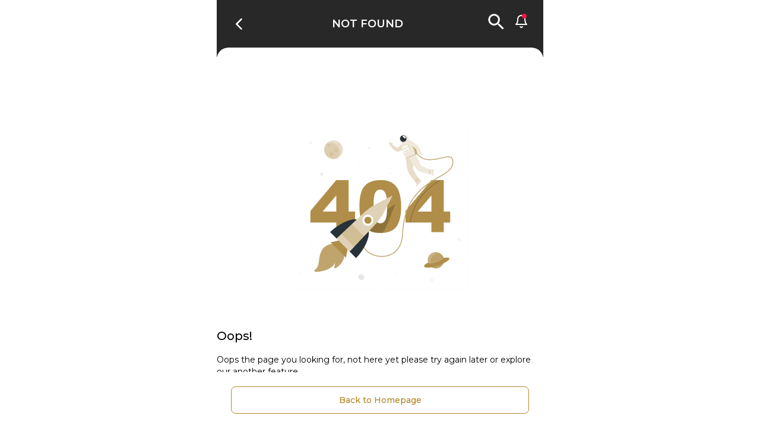

--- FILE ---
content_type: text/html
request_url: https://transshoppingmall.com/BrandDetail/detail/a9baff94-1ba0-39fd-b77f-77bce2fe33a7
body_size: 2350
content:
<!doctype html><html lang="en" translate="no"><head><meta charset="utf-8"/><meta http-equiv="X-UA-Compatible" content="IE=edge"/><meta name="viewport" content="initial-scale=0.8,maximum-scale=1,user-scalable=no,width=400px"/><meta name="google" content="notranslate"/><!--[if IE]><link rel="icon" href="/favicon.ico"/><![endif]--><link rel="preconnect" href="https://fonts.googleapis.com"/><link rel="preconnect" href="https://fonts.gstatic.com" crossorigin/><link href="https://fonts.googleapis.com/css2?family=Lato:wght@100;300;400;700&family=Montserrat:wght@100;200;300;400;500;600;700;800&family=Poppins:wght@400;700&family=ZCOOL+XiaoWei&display=swap" rel="stylesheet"/><script async src="https://www.googletagmanager.com/gtag/js?id=G-SGLFJWXGL0"></script><script>window.dataLayer = window.dataLayer || []
      function gtag() {
        dataLayer.push(arguments)
      }
      gtag('js', new Date())

      gtag('config', 'G-SGLFJWXGL0')</script><title>TRANS SHOPPING MALL</title><script defer="defer" src="/js/chunk-vendors.1d4cf518.js" type="module"></script><script defer="defer" src="/js/app.40b5af10.js" type="module"></script><link href="/css/app.7f564342.css" rel="stylesheet"><link rel="icon" type="image/svg+xml" href="/img/icons/favicon.svg"><link rel="icon" type="image/png" sizes="32x32" href="/img/icons/favicon-32x32.png"><link rel="icon" type="image/png" sizes="16x16" href="/img/icons/favicon-16x16.png"><link rel="manifest" href="/manifest.json"><meta name="theme-color" content="#282828"><meta name="apple-mobile-web-app-capable" content="yes"><meta name="apple-mobile-web-app-status-bar-style" content="black"><meta name="apple-mobile-web-app-title" content="Trans Shopping Mall"><link rel="apple-touch-icon" href="/img/icons/apple-touch-icon-152x152.png"><link rel="mask-icon" href="/img/icons/safari-pinned-tab.svg" color="#282828"><meta name="msapplication-TileImage" content="/img/icons/msapplication-icon-144x144.png"><meta name="msapplication-TileColor" content="#282828"><script defer="defer" src="/js/chunk-vendors-legacy.ef2c8bbb.js" nomodule></script><script defer="defer" src="/js/app-legacy.12795a8d.js" nomodule></script></head><body><noscript><strong>We're sorry but tsm-project doesn't work properly without JavaScript enabled. Please enable it to continue.</strong></noscript><div id="app"></div></body></html>

--- FILE ---
content_type: text/css
request_url: https://transshoppingmall.com/css/app.7f564342.css
body_size: 14651
content:
#app{font-family:Avenir,Helvetica,Arial,sans-serif;-webkit-font-smoothing:antialiased;-moz-osx-font-smoothing:grayscale;text-align:center;color:#2c3e50;overflow:hidden}#nav{padding:30px}#nav a{font-weight:700;color:#2c3e50}#nav a.router-link-exact-active{color:#42b983}.title-brand{font-family:Trajan Pro;font-weight:400}.border-page{border-radius:15px 15px 0 0}.v-toast__item{border-radius:2rem!important;box-shadow:0 1px 8px 2px rgba(0,0,0,.12),0 0 12px 1px rgba(0,0,0,.04)!important;opacity:1!important}.v-toast--top{margin-top:3rem!important}.v-toast__item--default{background-color:#fff!important}.v-toast__text{color:#555!important;font-weight:500;font-size:18px}.goog-te-banner-frame.skiptranslate{display:none!important}@font-face{font-family:swiper-icons;src:url("data:application/font-woff;charset=utf-8;base64, [base64]//wADZ2x5ZgAAAywAAADMAAAD2MHtryVoZWFkAAABbAAAADAAAAA2E2+eoWhoZWEAAAGcAAAAHwAAACQC9gDzaG10eAAAAigAAAAZAAAArgJkABFsb2NhAAAC0AAAAFoAAABaFQAUGG1heHAAAAG8AAAAHwAAACAAcABAbmFtZQAAA/gAAAE5AAACXvFdBwlwb3N0AAAFNAAAAGIAAACE5s74hXjaY2BkYGAAYpf5Hu/j+W2+MnAzMYDAzaX6QjD6/4//Bxj5GA8AuRwMYGkAPywL13jaY2BkYGA88P8Agx4j+/8fQDYfA1AEBWgDAIB2BOoAeNpjYGRgYNBh4GdgYgABEMnIABJzYNADCQAACWgAsQB42mNgYfzCOIGBlYGB0YcxjYGBwR1Kf2WQZGhhYGBiYGVmgAFGBiQQkOaawtDAoMBQxXjg/wEGPcYDDA4wNUA2CCgwsAAAO4EL6gAAeNpj2M0gyAACqxgGNWBkZ2D4/wMA+xkDdgAAAHjaY2BgYGaAYBkGRgYQiAHyGMF8FgYHIM3DwMHABGQrMOgyWDLEM1T9/w8UBfEMgLzE////P/5//f/V/xv+r4eaAAeMbAxwIUYmIMHEgKYAYjUcsDAwsLKxc3BycfPw8jEQA/[base64]/uznmfPFBNODM2K7MTQ45YEAZqGP81AmGGcF3iPqOop0r1SPTaTbVkfUe4HXj97wYE+yNwWYxwWu4v1ugWHgo3S1XdZEVqWM7ET0cfnLGxWfkgR42o2PvWrDMBSFj/IHLaF0zKjRgdiVMwScNRAoWUoH78Y2icB/yIY09An6AH2Bdu/UB+yxopYshQiEvnvu0dURgDt8QeC8PDw7Fpji3fEA4z/PEJ6YOB5hKh4dj3EvXhxPqH/SKUY3rJ7srZ4FZnh1PMAtPhwP6fl2PMJMPDgeQ4rY8YT6Gzao0eAEA409DuggmTnFnOcSCiEiLMgxCiTI6Cq5DZUd3Qmp10vO0LaLTd2cjN4fOumlc7lUYbSQcZFkutRG7g6JKZKy0RmdLY680CDnEJ+UMkpFFe1RN7nxdVpXrC4aTtnaurOnYercZg2YVmLN/d/gczfEimrE/fs/bOuq29Zmn8tloORaXgZgGa78yO9/cnXm2BpaGvq25Dv9S4E9+5SIc9PqupJKhYFSSl47+Qcr1mYNAAAAeNptw0cKwkAAAMDZJA8Q7OUJvkLsPfZ6zFVERPy8qHh2YER+3i/BP83vIBLLySsoKimrqKqpa2hp6+jq6RsYGhmbmJqZSy0sraxtbO3sHRydnEMU4uR6yx7JJXveP7WrDycAAAAAAAH//wACeNpjYGRgYOABYhkgZgJCZgZNBkYGLQZtIJsFLMYAAAw3ALgAeNolizEKgDAQBCchRbC2sFER0YD6qVQiBCv/H9ezGI6Z5XBAw8CBK/m5iQQVauVbXLnOrMZv2oLdKFa8Pjuru2hJzGabmOSLzNMzvutpB3N42mNgZGBg4GKQYzBhYMxJLMlj4GBgAYow/P/PAJJhLM6sSoWKfWCAAwDAjgbRAAB42mNgYGBkAIIbCZo5IPrmUn0hGA0AO8EFTQAA") format("woff");font-weight:400;font-style:normal}:root{--swiper-theme-color:#007aff}.swiper-container{margin-left:auto;margin-right:auto;position:relative;overflow:hidden;list-style:none;padding:0;z-index:1}.swiper-container-vertical>.swiper-wrapper{flex-direction:column}.swiper-wrapper{position:relative;width:100%;height:100%;z-index:1;display:flex;transition-property:transform;box-sizing:content-box}.swiper-container-android .swiper-slide,.swiper-wrapper{transform:translateZ(0)}.swiper-container-multirow>.swiper-wrapper{flex-wrap:wrap}.swiper-container-multirow-column>.swiper-wrapper{flex-wrap:wrap;flex-direction:column}.swiper-container-free-mode>.swiper-wrapper{transition-timing-function:ease-out;margin:0 auto}.swiper-slide{flex-shrink:0;width:100%;height:100%;position:relative;transition-property:transform}.swiper-slide-invisible-blank{visibility:hidden}.swiper-container-autoheight,.swiper-container-autoheight .swiper-slide{height:auto}.swiper-container-autoheight .swiper-wrapper{align-items:flex-start;transition-property:transform,height}.swiper-container-3d{perspective:1200px}.swiper-container-3d .swiper-cube-shadow,.swiper-container-3d .swiper-slide,.swiper-container-3d .swiper-slide-shadow-bottom,.swiper-container-3d .swiper-slide-shadow-left,.swiper-container-3d .swiper-slide-shadow-right,.swiper-container-3d .swiper-slide-shadow-top,.swiper-container-3d .swiper-wrapper{transform-style:preserve-3d}.swiper-container-3d .swiper-slide-shadow-bottom,.swiper-container-3d .swiper-slide-shadow-left,.swiper-container-3d .swiper-slide-shadow-right,.swiper-container-3d .swiper-slide-shadow-top{position:absolute;left:0;top:0;width:100%;height:100%;pointer-events:none;z-index:10}.swiper-container-3d .swiper-slide-shadow-left{background-image:linear-gradient(270deg,rgba(0,0,0,.5),transparent)}.swiper-container-3d .swiper-slide-shadow-right{background-image:linear-gradient(90deg,rgba(0,0,0,.5),transparent)}.swiper-container-3d .swiper-slide-shadow-top{background-image:linear-gradient(0deg,rgba(0,0,0,.5),transparent)}.swiper-container-3d .swiper-slide-shadow-bottom{background-image:linear-gradient(180deg,rgba(0,0,0,.5),transparent)}.swiper-container-css-mode>.swiper-wrapper{overflow:auto;scrollbar-width:none;-ms-overflow-style:none}.swiper-container-css-mode>.swiper-wrapper::-webkit-scrollbar{display:none}.swiper-container-css-mode>.swiper-wrapper>.swiper-slide{scroll-snap-align:start start}.swiper-container-horizontal.swiper-container-css-mode>.swiper-wrapper{scroll-snap-type:x mandatory}.swiper-container-vertical.swiper-container-css-mode>.swiper-wrapper{scroll-snap-type:y mandatory}:root{--swiper-navigation-size:44px}.swiper-button-next,.swiper-button-prev{position:absolute;top:50%;width:calc(var(--swiper-navigation-size)/44*27);height:var(--swiper-navigation-size);margin-top:calc(var(--swiper-navigation-size)*-1/2);z-index:10;cursor:pointer;display:flex;align-items:center;justify-content:center;color:var(--swiper-navigation-color,var(--swiper-theme-color))}.swiper-button-next.swiper-button-disabled,.swiper-button-prev.swiper-button-disabled{opacity:.35;cursor:auto;pointer-events:none}.swiper-button-next:after,.swiper-button-prev:after{font-family:swiper-icons;font-size:var(--swiper-navigation-size);text-transform:none!important;letter-spacing:0;text-transform:none;font-variant:normal;line-height:1}.swiper-button-prev,.swiper-container-rtl .swiper-button-next{left:10px;right:auto}.swiper-button-prev:after,.swiper-container-rtl .swiper-button-next:after{content:"prev"}.swiper-button-next,.swiper-container-rtl .swiper-button-prev{right:10px;left:auto}.swiper-button-next:after,.swiper-container-rtl .swiper-button-prev:after{content:"next"}.swiper-button-next.swiper-button-white,.swiper-button-prev.swiper-button-white{--swiper-navigation-color:#fff}.swiper-button-next.swiper-button-black,.swiper-button-prev.swiper-button-black{--swiper-navigation-color:#000}.swiper-button-lock{display:none}.swiper-pagination{position:absolute;text-align:center;transition:opacity .3s;transform:translateZ(0);z-index:10}.swiper-pagination.swiper-pagination-hidden{opacity:0}.swiper-container-horizontal>.swiper-pagination-bullets,.swiper-pagination-custom,.swiper-pagination-fraction{bottom:10px;left:0;width:100%}.swiper-pagination-bullets-dynamic{overflow:hidden;font-size:0}.swiper-pagination-bullets-dynamic .swiper-pagination-bullet{transform:scale(.33);position:relative}.swiper-pagination-bullets-dynamic .swiper-pagination-bullet-active,.swiper-pagination-bullets-dynamic .swiper-pagination-bullet-active-main{transform:scale(1)}.swiper-pagination-bullets-dynamic .swiper-pagination-bullet-active-prev{transform:scale(.66)}.swiper-pagination-bullets-dynamic .swiper-pagination-bullet-active-prev-prev{transform:scale(.33)}.swiper-pagination-bullets-dynamic .swiper-pagination-bullet-active-next{transform:scale(.66)}.swiper-pagination-bullets-dynamic .swiper-pagination-bullet-active-next-next{transform:scale(.33)}.swiper-pagination-bullet{width:8px;height:8px;display:inline-block;border-radius:100%;background:#000;opacity:.2}button.swiper-pagination-bullet{border:none;margin:0;padding:0;box-shadow:none;-webkit-appearance:none;-moz-appearance:none;appearance:none}.swiper-pagination-clickable .swiper-pagination-bullet{cursor:pointer}.swiper-pagination-bullet-active{opacity:1;background:var(--swiper-pagination-color,var(--swiper-theme-color))}.swiper-container-vertical>.swiper-pagination-bullets{right:10px;top:50%;transform:translate3d(0,-50%,0)}.swiper-container-vertical>.swiper-pagination-bullets .swiper-pagination-bullet{margin:6px 0;display:block}.swiper-container-vertical>.swiper-pagination-bullets.swiper-pagination-bullets-dynamic{top:50%;transform:translateY(-50%);width:8px}.swiper-container-vertical>.swiper-pagination-bullets.swiper-pagination-bullets-dynamic .swiper-pagination-bullet{display:inline-block;transition:transform .2s,top .2s}.swiper-container-horizontal>.swiper-pagination-bullets .swiper-pagination-bullet{margin:0 4px}.swiper-container-horizontal>.swiper-pagination-bullets.swiper-pagination-bullets-dynamic{left:50%;transform:translateX(-50%);white-space:nowrap}.swiper-container-horizontal>.swiper-pagination-bullets.swiper-pagination-bullets-dynamic .swiper-pagination-bullet{transition:transform .2s,left .2s}.swiper-container-horizontal.swiper-container-rtl>.swiper-pagination-bullets-dynamic .swiper-pagination-bullet{transition:transform .2s,right .2s}.swiper-pagination-progressbar{background:rgba(0,0,0,.25);position:absolute}.swiper-pagination-progressbar .swiper-pagination-progressbar-fill{background:var(--swiper-pagination-color,var(--swiper-theme-color));position:absolute;left:0;top:0;width:100%;height:100%;transform:scale(0);transform-origin:left top}.swiper-container-rtl .swiper-pagination-progressbar .swiper-pagination-progressbar-fill{transform-origin:right top}.swiper-container-horizontal>.swiper-pagination-progressbar,.swiper-container-vertical>.swiper-pagination-progressbar.swiper-pagination-progressbar-opposite{width:100%;height:4px;left:0;top:0}.swiper-container-horizontal>.swiper-pagination-progressbar.swiper-pagination-progressbar-opposite,.swiper-container-vertical>.swiper-pagination-progressbar{width:4px;height:100%;left:0;top:0}.swiper-pagination-white{--swiper-pagination-color:#fff}.swiper-pagination-black{--swiper-pagination-color:#000}.swiper-pagination-lock{display:none}.swiper-scrollbar{border-radius:10px;position:relative;-ms-touch-action:none;background:rgba(0,0,0,.1)}.swiper-container-horizontal>.swiper-scrollbar{position:absolute;left:1%;bottom:3px;z-index:50;height:5px;width:98%}.swiper-container-vertical>.swiper-scrollbar{position:absolute;right:3px;top:1%;z-index:50;width:5px;height:98%}.swiper-scrollbar-drag{height:100%;width:100%;position:relative;background:rgba(0,0,0,.5);border-radius:10px;left:0;top:0}.swiper-scrollbar-cursor-drag{cursor:move}.swiper-scrollbar-lock{display:none}.swiper-zoom-container{width:100%;height:100%;display:flex;justify-content:center;align-items:center;text-align:center}.swiper-zoom-container>canvas,.swiper-zoom-container>img,.swiper-zoom-container>svg{max-width:100%;max-height:100%;object-fit:contain}.swiper-slide-zoomed{cursor:move}.swiper-lazy-preloader{width:42px;height:42px;position:absolute;left:50%;top:50%;margin-left:-21px;margin-top:-21px;z-index:10;transform-origin:50%;animation:swiper-preloader-spin 1s linear infinite;box-sizing:border-box;border:4px solid var(--swiper-preloader-color,var(--swiper-theme-color));border-radius:50%;border-top-color:transparent}.swiper-lazy-preloader-white{--swiper-preloader-color:#fff}.swiper-lazy-preloader-black{--swiper-preloader-color:#000}@keyframes swiper-preloader-spin{to{transform:rotate(1turn)}}.swiper-container .swiper-notification{position:absolute;left:0;top:0;pointer-events:none;opacity:0;z-index:-1000}.swiper-container-fade.swiper-container-free-mode .swiper-slide{transition-timing-function:ease-out}.swiper-container-fade .swiper-slide{pointer-events:none;transition-property:opacity}.swiper-container-fade .swiper-slide .swiper-slide{pointer-events:none}.swiper-container-fade .swiper-slide-active,.swiper-container-fade .swiper-slide-active .swiper-slide-active{pointer-events:auto}.swiper-container-cube{overflow:visible}.swiper-container-cube .swiper-slide{pointer-events:none;-webkit-backface-visibility:hidden;backface-visibility:hidden;z-index:1;visibility:hidden;transform-origin:0 0;width:100%;height:100%}.swiper-container-cube .swiper-slide .swiper-slide{pointer-events:none}.swiper-container-cube.swiper-container-rtl .swiper-slide{transform-origin:100% 0}.swiper-container-cube .swiper-slide-active,.swiper-container-cube .swiper-slide-active .swiper-slide-active{pointer-events:auto}.swiper-container-cube .swiper-slide-active,.swiper-container-cube .swiper-slide-next,.swiper-container-cube .swiper-slide-next+.swiper-slide,.swiper-container-cube .swiper-slide-prev{pointer-events:auto;visibility:visible}.swiper-container-cube .swiper-slide-shadow-bottom,.swiper-container-cube .swiper-slide-shadow-left,.swiper-container-cube .swiper-slide-shadow-right,.swiper-container-cube .swiper-slide-shadow-top{z-index:0;-webkit-backface-visibility:hidden;backface-visibility:hidden}.swiper-container-cube .swiper-cube-shadow{position:absolute;left:0;bottom:0;width:100%;height:100%;background:#000;opacity:.6;-webkit-filter:blur(50px);filter:blur(50px);z-index:0}.swiper-container-flip{overflow:visible}.swiper-container-flip .swiper-slide{pointer-events:none;-webkit-backface-visibility:hidden;backface-visibility:hidden;z-index:1}.swiper-container-flip .swiper-slide .swiper-slide{pointer-events:none}.swiper-container-flip .swiper-slide-active,.swiper-container-flip .swiper-slide-active .swiper-slide-active{pointer-events:auto}.swiper-container-flip .swiper-slide-shadow-bottom,.swiper-container-flip .swiper-slide-shadow-left,.swiper-container-flip .swiper-slide-shadow-right,.swiper-container-flip .swiper-slide-shadow-top{z-index:0;-webkit-backface-visibility:hidden;backface-visibility:hidden}img[lazy=error]{--tw-bg-opacity:1;background-color:rgba(55,65,81,var(--tw-bg-opacity))}.swiper-container-horizontal>.swiper-pagination-bullets{bottom:0}.swiper-pagination-bullet{opacity:.6!important}.swiper-pagination-bullet,.swiper-pagination-bullet-active{--tw-bg-opacity:1!important;background-color:rgba(255,255,255,var(--tw-bg-opacity))!important}.swiper-pagination-bullet-active{opacity:1!important}[data-v-2cb06a0e]::-webkit-scrollbar{display:none}div[data-v-2cb06a0e]{scrollbar-width:none}.event-card[data-v-7f98c179]{background:linear-gradient(180.13deg,rgba(34,17,34,.1) 48.09%,rgba(34,17,34,.7) 99.89%)}[data-v-7f98c179]::-webkit-scrollbar{display:none}div[data-v-7f98c179]{scrollbar-width:none}.modal__backdrop[data-v-8ad0f8d0]{position:fixed;top:0;right:0;bottom:0;left:0;z-index:100;display:flex;height:100%;width:100%;align-items:center;justify-content:center;--tw-bg-opacity:1;background-color:rgba(0,0,0,var(--tw-bg-opacity));--tw-bg-opacity:0.5}.modal__content[data-v-8ad0f8d0]{width:100%;transform-origin:center;padding-top:2.5rem;padding-bottom:2.5rem;transition-property:all;transition-timing-function:cubic-bezier(.4,0,.2,1);transition-duration:.15s}.modal-enter-active[data-v-8ad0f8d0],.modal-leave-active[data-v-8ad0f8d0]{transition-property:opacity;transition-timing-function:cubic-bezier(.4,0,.2,1);transition-duration:.15s;transition-timing-function:cubic-bezier(0,0,.2,1)}.modal-enter-active .modal__content[data-v-8ad0f8d0],.modal-leave-active .modal__content[data-v-8ad0f8d0]{--tw-scale-x:.9;--tw-scale-y:.9;transform:var(--tw-transform);opacity:0}.modal-enter[data-v-8ad0f8d0],.modal-leave-to[data-v-8ad0f8d0]{opacity:0}.modal-enter .modal__content[data-v-8ad0f8d0],.modal-leave-to .modal__content[data-v-8ad0f8d0]{--tw-scale-x:.9;--tw-scale-y:.9;transform:var(--tw-transform);opacity:0}.toast[data-v-daace9e6]{position:absolute;left:50%;z-index:300;display:inline-flex;--tw-translate-x:-50%;transform:var(--tw-transform);align-items:center;white-space:nowrap;border-radius:9999px;--tw-bg-opacity:1;background-color:rgba(251,243,211,var(--tw-bg-opacity));padding-left:1rem;padding-right:1rem;padding-top:.625rem;padding-bottom:.625rem;--tw-text-opacity:1;color:rgba(0,0,0,var(--tw-text-opacity))}.toast--fixed[data-v-daace9e6]{position:fixed}.toast--inline[data-v-daace9e6]{position:relative}.fade-bottom-enter-active[data-v-daace9e6],.fade-bottom-leave-active[data-v-daace9e6],.fade-top-enter-active[data-v-daace9e6],.fade-top-leave-active[data-v-daace9e6]{transition-property:all;transition-timing-function:cubic-bezier(.4,0,.2,1);transition-duration:.15s;transition-duration:.3s}.fade-top-enter[data-v-daace9e6],.fade-top-leave-to[data-v-daace9e6]{--tw-translate-y:-1.25rem;transform:var(--tw-transform);opacity:0}.fade-bottom-enter[data-v-daace9e6],.fade-bottom-leave-to[data-v-daace9e6]{--tw-translate-y:1.25rem;transform:var(--tw-transform);opacity:0}.home-hero[data-v-fb47d83a]{border-bottom-left-radius:9rem 3.2rem;border-bottom-right-radius:9rem 3.2rem;position:relative;margin-left:-1rem;margin-right:-1rem;min-height:560px;flex-direction:column;background-color:rgba(34,29,29,var(--tw-bg-opacity));padding-top:6rem}.btn-map[data-v-fb47d83a],.home-hero[data-v-fb47d83a]{display:flex;--tw-bg-opacity:1;padding-left:1rem;padding-right:1rem}.btn-map[data-v-fb47d83a]{margin-top:.75rem;align-items:center;justify-content:center;border-radius:9999px;background-color:rgba(255,255,255,var(--tw-bg-opacity));padding-top:.5rem;padding-bottom:.5rem;text-align:center}.slider-hero[data-v-fb47d83a]{width:calc(100% - 3rem);position:relative;margin-left:auto;margin-right:auto;min-height:17.5rem;border-radius:.5rem;padding-top:1.5rem;padding-bottom:5rem}.info-hero[data-v-fb47d83a]{width:calc(100% - 5rem);position:absolute;bottom:-1.25rem;left:50%;display:flex;--tw-translate-x:-50%;transform:var(--tw-transform);justify-content:space-between;border-radius:.5rem;--tw-bg-opacity:1;background-color:rgba(255,255,255,var(--tw-bg-opacity));padding-left:1rem;padding-right:1rem;padding-top:1rem;padding-bottom:1rem;--tw-shadow:0 10px 15px -3px rgba(0,0,0,0.1),0 4px 6px -2px rgba(0,0,0,0.05);box-shadow:var(--tw-ring-offset-shadow,0 0 #0000),var(--tw-ring-shadow,0 0 #0000),var(--tw-shadow)}

/*! tailwindcss v2.2.9 | MIT License | https://tailwindcss.com *//*! modern-normalize v1.1.0 | MIT License | https://github.com/sindresorhus/modern-normalize */html{-moz-tab-size:4;-o-tab-size:4;tab-size:4;line-height:1.15;-webkit-text-size-adjust:100%}body{margin:0;font-family:system-ui,-apple-system,Segoe UI,Roboto,Helvetica,Arial,sans-serif,Apple Color Emoji,Segoe UI Emoji}hr{height:0;color:inherit}abbr[title]{-webkit-text-decoration:underline dotted;text-decoration:underline dotted}b,strong{font-weight:bolder}code,kbd,pre,samp{font-family:ui-monospace,SFMono-Regular,Consolas,Liberation Mono,Menlo,monospace;font-size:1em}small{font-size:80%}sub,sup{font-size:75%;line-height:0;position:relative;vertical-align:baseline}sub{bottom:-.25em}sup{top:-.5em}table{text-indent:0;border-color:inherit}button,input,optgroup,select,textarea{font-family:inherit;font-size:100%;line-height:1.15;margin:0}button,select{text-transform:none}[type=button],[type=reset],[type=submit],button{-webkit-appearance:button}::-moz-focus-inner{border-style:none;padding:0}:-moz-focusring{outline:1px dotted ButtonText}:-moz-ui-invalid{box-shadow:none}legend{padding:0}progress{vertical-align:baseline}::-webkit-inner-spin-button,::-webkit-outer-spin-button{height:auto}[type=search]{-webkit-appearance:textfield;outline-offset:-2px}::-webkit-search-decoration{-webkit-appearance:none}::-webkit-file-upload-button{-webkit-appearance:button;font:inherit}summary{display:list-item}blockquote,dd,dl,figure,h1,h2,h3,h4,h5,h6,hr,p,pre{margin:0}button{background-color:transparent;background-image:none}fieldset,ol,ul{margin:0;padding:0}ol,ul{list-style:none}html{font-family:Montserrat,sans-serif;line-height:1.5}body{font-family:inherit;line-height:inherit}*,:after,:before{box-sizing:border-box;border-width:0;border-style:solid;border-color:currentColor}hr{border-top-width:1px}img{border-style:solid}textarea{resize:vertical}input::-moz-placeholder,textarea::-moz-placeholder{opacity:1;color:#9ca3af}input:-ms-input-placeholder,textarea:-ms-input-placeholder{opacity:1;color:#9ca3af}input::placeholder,textarea::placeholder{opacity:1;color:#9ca3af}[role=button],button{cursor:pointer}:-moz-focusring{outline:auto}table{border-collapse:collapse}h1,h2,h3,h4,h5,h6{font-size:inherit;font-weight:inherit}a{color:inherit;text-decoration:inherit}button,input,optgroup,select,textarea{padding:0;line-height:inherit;color:inherit}code,kbd,pre,samp{font-family:ui-monospace,SFMono-Regular,Menlo,Monaco,Consolas,Liberation Mono,Courier New,monospace}audio,canvas,embed,iframe,img,object,svg,video{display:block;vertical-align:middle}img,video{max-width:100%;height:auto}[hidden]{display:none}*,:after,:before{--tw-translate-x:0;--tw-translate-y:0;--tw-rotate:0;--tw-skew-x:0;--tw-skew-y:0;--tw-scale-x:1;--tw-scale-y:1;--tw-transform:translateX(var(--tw-translate-x)) translateY(var(--tw-translate-y)) rotate(var(--tw-rotate)) skewX(var(--tw-skew-x)) skewY(var(--tw-skew-y)) scaleX(var(--tw-scale-x)) scaleY(var(--tw-scale-y));--tw-border-opacity:1;border-color:rgba(229,231,235,var(--tw-border-opacity));--tw-ring-inset:var(--tw-empty,/*!*/ /*!*/);--tw-ring-offset-width:0px;--tw-ring-offset-color:#fff;--tw-ring-color:rgba(59,130,246,0.5);--tw-ring-offset-shadow:0 0 #0000;--tw-ring-shadow:0 0 #0000;--tw-shadow:0 0 #0000;--tw-blur:var(--tw-empty,/*!*/ /*!*/);--tw-brightness:var(--tw-empty,/*!*/ /*!*/);--tw-contrast:var(--tw-empty,/*!*/ /*!*/);--tw-grayscale:var(--tw-empty,/*!*/ /*!*/);--tw-hue-rotate:var(--tw-empty,/*!*/ /*!*/);--tw-invert:var(--tw-empty,/*!*/ /*!*/);--tw-saturate:var(--tw-empty,/*!*/ /*!*/);--tw-sepia:var(--tw-empty,/*!*/ /*!*/);--tw-drop-shadow:var(--tw-empty,/*!*/ /*!*/);--tw-filter:var(--tw-blur) var(--tw-brightness) var(--tw-contrast) var(--tw-grayscale) var(--tw-hue-rotate) var(--tw-invert) var(--tw-saturate) var(--tw-sepia) var(--tw-drop-shadow)}.pointer-events-none{pointer-events:none}.pointer-events-auto{pointer-events:auto}.visible{visibility:visible}.fixed{position:fixed}.absolute{position:absolute}.relative{position:relative}.sticky{position:sticky}.inset-0{top:0;right:0;bottom:0;left:0}.inset-2{top:.5rem;right:.5rem;bottom:.5rem;left:.5rem}.-inset-y-4{top:-1rem;bottom:-1rem}.left-1\/2{left:50%}.left-\[-\.0625rem\]{left:-.0625rem}.-top-4{top:-1rem}.-left-1\/2{left:-50%}.-bottom-4{bottom:-1rem}.top-auto{top:auto}.top-0\.5{top:.125rem}.top-0{top:0}.top-4{top:1rem}.bottom-32{bottom:8rem}.top-20{top:5rem}.top-1\/2{top:50%}.right-9{right:2.25rem}.right-0{right:0}.-bottom-5{bottom:-1.25rem}.right-3{right:.75rem}.top-8{top:2rem}.left-8{left:2rem}.right-10{right:2.5rem}.bottom-3{bottom:.75rem}.bottom-0{bottom:0}.right-11{right:2.75rem}.top-\[200\%\]{top:200%}.-bottom-1{bottom:-.25rem}.left-0{left:0}.z-10{z-index:10}.z-40{z-index:40}.z-50{z-index:50}.z-\[300\]{z-index:300}.z-0{z-index:0}.z-20{z-index:20}.z-30{z-index:30}.z-\[100\]{z-index:100}.m-auto{margin:auto}.m-4{margin:1rem}.m-2{margin:.5rem}.mx-auto{margin-left:auto;margin-right:auto}.my-2{margin-top:.5rem;margin-bottom:.5rem}.my-1{margin-top:.25rem;margin-bottom:.25rem}.mx-2{margin-left:.5rem;margin-right:.5rem}.mx-4{margin-left:1rem;margin-right:1rem}.mx-6{margin-left:1.5rem;margin-right:1.5rem}.my-4{margin-top:1rem;margin-bottom:1rem}.my-6{margin-top:1.5rem;margin-bottom:1.5rem}.my-3{margin-top:.75rem;margin-bottom:.75rem}.my-8{margin-top:2rem;margin-bottom:2rem}.mx-16{margin-left:4rem;margin-right:4rem}.my-28{margin-top:7rem;margin-bottom:7rem}.mx-8{margin-left:2rem;margin-right:2rem}.mx-5{margin-left:1.25rem;margin-right:1.25rem}.my-14{margin-top:3.5rem;margin-bottom:3.5rem}.my-auto{margin-top:auto;margin-bottom:auto}.mx-10{margin-left:2.5rem;margin-right:2.5rem}.my-5{margin-top:1.25rem;margin-bottom:1.25rem}.my-16{margin-top:4rem;margin-bottom:4rem}.mx-1{margin-left:.25rem;margin-right:.25rem}.my-10{margin-top:2.5rem;margin-bottom:2.5rem}.mx-12{margin-left:3rem;margin-right:3rem}.mx-2\.5{margin-left:.625rem;margin-right:.625rem}.mb-2{margin-bottom:.5rem}.mt-2{margin-top:.5rem}.mt-32{margin-top:8rem}.mb-16{margin-bottom:4rem}.mb-4{margin-bottom:1rem}.ml-4{margin-left:1rem}.mb-1{margin-bottom:.25rem}.ml-2\.5{margin-left:.625rem}.ml-2{margin-left:.5rem}.mt-4{margin-top:1rem}.mr-3{margin-right:.75rem}.mt-20{margin-top:5rem}.-mr-8{margin-right:-2rem}.mr-2{margin-right:.5rem}.mb-40{margin-bottom:10rem}.mr-4{margin-right:1rem}.mt-5{margin-top:1.25rem}.mb-8{margin-bottom:2rem}.mb-10{margin-bottom:2.5rem}.mt-6{margin-top:1.5rem}.mt-0{margin-top:0}.mb-0{margin-bottom:0}.mt-auto{margin-top:auto}.mt-1{margin-top:.25rem}.-mt-3{margin-top:-.75rem}.mt-8{margin-top:2rem}.mt-16{margin-top:4rem}.mb-24{margin-bottom:6rem}.ml-3{margin-left:.75rem}.mt-12{margin-top:3rem}.-mt-4{margin-top:-1rem}.mb-20{margin-bottom:5rem}.mt-10{margin-top:2.5rem}.mb-5{margin-bottom:1.25rem}.mb-3{margin-bottom:.75rem}.mb-6{margin-bottom:1.5rem}.-mt-1{margin-top:-.25rem}.mb-12{margin-bottom:3rem}.mb-0\.5{margin-bottom:.125rem}.mt-14{margin-top:3.5rem}.mt-3{margin-top:.75rem}.ml-6{margin-left:1.5rem}.block{display:block}.inline-block{display:inline-block}.inline{display:inline}.flex{display:flex}.inline-flex{display:inline-flex}.grid{display:grid}.contents{display:contents}.hidden{display:none}.h-20{height:5rem}.h-8{height:2rem}.h-full{height:100%}.h-5{height:1.25rem}.h-32{height:8rem}.h-36{height:9rem}.h-37{height:9.25rem}.h-screen{height:100vh}.h-\[74px\]{height:74px}.h-64{height:16rem}.h-12{height:3rem}.h-16{height:4rem}.h-28{height:7rem}.h-auto{height:auto}.h-\[160px\]{height:160px}.h-1{height:.25rem}.h-14{height:3.5rem}.h-48{height:12rem}.min-h-\[560px\]{min-height:560px}.min-h-\[17\.5rem\]{min-height:17.5rem}.min-h-screen{min-height:100vh}.min-h-\[6rem\]{min-height:6rem}.w-20{width:5rem}.w-8{width:2rem}.w-0\.5{width:.125rem}.w-0{width:0}.w-full{width:100%}.w-5{width:1.25rem}.w-1\/2{width:50%}.w-36{width:9rem}.w-64{width:16rem}.w-37{width:9.25rem}.w-3\/4{width:75%}.w-\[135px\]{width:135px}.w-12{width:3rem}.w-1\/4{width:25%}.w-16{width:4rem}.w-28{width:7rem}.w-52{width:13rem}.w-2\/3{width:66.666667%}.w-14{width:3.5rem}.w-auto{width:auto}.max-w-app{max-width:34.375rem}.max-w-md{max-width:28rem}.max-w-full{max-width:100%}.max-w-xs{max-width:20rem}.max-w-lg{max-width:32rem}.max-w-sm{max-width:24rem}.flex-1{flex:1 1 0%}.flex-auto{flex:1 1 auto}.flex-shrink-0{flex-shrink:0}.flex-grow{flex-grow:1}.flex-grow-0{flex-grow:0}.origin-center{transform-origin:center}.-translate-x-1\/2{--tw-translate-x:-50%;transform:var(--tw-transform)}.-translate-y-1\/2{--tw-translate-y:-50%;transform:var(--tw-transform)}.-translate-y-14{--tw-translate-y:-3.5rem;transform:var(--tw-transform)}.translate-y-20{--tw-translate-y:5rem;transform:var(--tw-transform)}.translate-y-0{--tw-translate-y:0px;transform:var(--tw-transform)}.-translate-y-20{--tw-translate-y:-5rem;transform:var(--tw-transform)}.translate-y-4{--tw-translate-y:1rem}.rotate-180,.translate-y-4{transform:var(--tw-transform)}.rotate-180{--tw-rotate:180deg}.scale-90{--tw-scale-x:.9;--tw-scale-y:.9}.scale-90,.transform{transform:var(--tw-transform)}@-webkit-keyframes spin{to{transform:rotate(1turn)}}@keyframes spin{to{transform:rotate(1turn)}}.animate-spin{-webkit-animation:spin 1s linear infinite;animation:spin 1s linear infinite}.cursor-pointer{cursor:pointer}.list-inside{list-style-position:inside}.list-disc{list-style-type:disc}.appearance-none{-webkit-appearance:none;-moz-appearance:none;appearance:none}.grid-cols-2{grid-template-columns:repeat(2,minmax(0,1fr))}.grid-cols-5{grid-template-columns:repeat(5,minmax(0,1fr))}.flex-row{flex-direction:row}.flex-col{flex-direction:column}.flex-wrap{flex-wrap:wrap}.flex-nowrap{flex-wrap:nowrap}.items-end{align-items:flex-end}.items-center{align-items:center}.justify-end{justify-content:flex-end}.justify-center{justify-content:center}.justify-between{justify-content:space-between}.justify-items-center{justify-items:center}.gap-4{gap:1rem}.gap-1{gap:.25rem}.gap-6{gap:1.5rem}.gap-2{gap:.5rem}.gap-x-4{-moz-column-gap:1rem;column-gap:1rem}.gap-y-5{row-gap:1.25rem}.space-y-5>:not([hidden])~:not([hidden]){--tw-space-y-reverse:0;margin-top:calc(1.25rem*(1 - var(--tw-space-y-reverse)));margin-bottom:calc(1.25rem*var(--tw-space-y-reverse))}.space-y-6>:not([hidden])~:not([hidden]){--tw-space-y-reverse:0;margin-top:calc(1.5rem*(1 - var(--tw-space-y-reverse)));margin-bottom:calc(1.5rem*var(--tw-space-y-reverse))}.space-y-8>:not([hidden])~:not([hidden]){--tw-space-y-reverse:0;margin-top:calc(2rem*(1 - var(--tw-space-y-reverse)));margin-bottom:calc(2rem*var(--tw-space-y-reverse))}.space-y-4>:not([hidden])~:not([hidden]){--tw-space-y-reverse:0;margin-top:calc(1rem*(1 - var(--tw-space-y-reverse)));margin-bottom:calc(1rem*var(--tw-space-y-reverse))}.self-start{align-self:flex-start}.self-center{align-self:center}.overflow-hidden{overflow:hidden}.overflow-scroll{overflow:scroll}.overflow-x-auto{overflow-x:auto}.overflow-y-auto{overflow-y:auto}.overflow-y-hidden{overflow-y:hidden}.overflow-x-scroll{overflow-x:scroll}.whitespace-nowrap{white-space:nowrap}.rounded-lg{border-radius:.5rem}.rounded{border-radius:.25rem}.rounded-full{border-radius:9999px}.rounded-md{border-radius:.375rem}.rounded-2xl{border-radius:1rem}.rounded-xl{border-radius:.75rem}.rounded-3xl{border-radius:1.5rem}.rounded-app{border-radius:1.25rem}.rounded-l-lg{border-bottom-left-radius:.5rem}.rounded-l-lg,.rounded-t-lg{border-top-left-radius:.5rem}.rounded-t-lg{border-top-right-radius:.5rem}.rounded-t-2xl{border-top-left-radius:1rem;border-top-right-radius:1rem}.rounded-b-xl{border-bottom-right-radius:.75rem;border-bottom-left-radius:.75rem}.rounded-b-app{border-bottom-right-radius:1.25rem;border-bottom-left-radius:1.25rem}.border{border-width:1px}.border-2{border-width:2px}.border-l-2{border-left-width:2px}.border-b-2{border-bottom-width:2px}.border-b{border-bottom-width:1px}.border-t{border-top-width:1px}.border-b-4{border-bottom-width:4px}.border-dashed{border-style:dashed}.border-white{--tw-border-opacity:1;border-color:rgba(255,255,255,var(--tw-border-opacity))}.border-gray-300{--tw-border-opacity:1;border-color:rgba(209,213,219,var(--tw-border-opacity))}.border-gray-400{--tw-border-opacity:1;border-color:rgba(156,163,175,var(--tw-border-opacity))}.border-yellow-900{--tw-border-opacity:1;border-color:rgba(120,53,15,var(--tw-border-opacity))}.border-gray-200{--tw-border-opacity:1;border-color:rgba(229,231,235,var(--tw-border-opacity))}.border-gray-600{--tw-border-opacity:1;border-color:rgba(75,85,99,var(--tw-border-opacity))}.border-\[\#B05525\]{--tw-border-opacity:1;border-color:rgba(176,85,37,var(--tw-border-opacity))}.border-site{--tw-border-opacity:1;border-color:rgba(176,133,37,var(--tw-border-opacity))}.border-transparent{border-color:transparent}.border-t-white{--tw-border-opacity:1;border-top-color:rgba(255,255,255,var(--tw-border-opacity))}.border-t-black{--tw-border-opacity:1;border-top-color:rgba(0,0,0,var(--tw-border-opacity))}.bg-white{--tw-bg-opacity:1;background-color:rgba(255,255,255,var(--tw-bg-opacity))}.bg-black{--tw-bg-opacity:1;background-color:rgba(0,0,0,var(--tw-bg-opacity))}.bg-site-lightest{--tw-bg-opacity:1;background-color:rgba(251,243,211,var(--tw-bg-opacity))}.bg-gray-100{--tw-bg-opacity:1;background-color:rgba(243,244,246,var(--tw-bg-opacity))}.bg-site-lighter{--tw-bg-opacity:1;background-color:rgba(231,204,121,var(--tw-bg-opacity))}.bg-gray-400{--tw-bg-opacity:1;background-color:rgba(156,163,175,var(--tw-bg-opacity))}.bg-site{--tw-bg-opacity:1;background-color:rgba(176,133,37,var(--tw-bg-opacity))}.bg-dark-secondary{--tw-bg-opacity:1;background-color:rgba(34,29,29,var(--tw-bg-opacity))}.bg-gray-200{--tw-bg-opacity:1;background-color:rgba(229,231,235,var(--tw-bg-opacity))}.bg-\[\#fbf3d3\]{--tw-bg-opacity:1;background-color:rgba(251,243,211,var(--tw-bg-opacity))}.bg-transparent{background-color:transparent}.bg-dark{--tw-bg-opacity:1;background-color:rgba(40,40,40,var(--tw-bg-opacity))}.bg-dark-menu{--tw-bg-opacity:1;background-color:rgba(37,37,37,var(--tw-bg-opacity))}.bg-gray-500{--tw-bg-opacity:1;background-color:rgba(107,114,128,var(--tw-bg-opacity))}.bg-gray-50{--tw-bg-opacity:1;background-color:rgba(249,250,251,var(--tw-bg-opacity))}.bg-\[\#cadfd8\]{--tw-bg-opacity:1;background-color:rgba(202,223,216,var(--tw-bg-opacity))}.bg-\[\#fbeebd\]{--tw-bg-opacity:1;background-color:rgba(251,238,189,var(--tw-bg-opacity))}.bg-\[\#282828\]{--tw-bg-opacity:1;background-color:rgba(40,40,40,var(--tw-bg-opacity))}.bg-opacity-60{--tw-bg-opacity:0.6}.bg-opacity-75{--tw-bg-opacity:0.75}.bg-opacity-50{--tw-bg-opacity:0.5}.bg-no-repeat{background-repeat:no-repeat}.fill-current{fill:currentColor}.stroke-current{stroke:currentColor}.object-cover{-o-object-fit:cover;object-fit:cover}.object-center{-o-object-position:center;object-position:center}.p-6{padding:1.5rem}.p-0\.5{padding:.125rem}.p-0{padding:0}.p-4{padding:1rem}.p-2{padding:.5rem}.p-3\.5{padding:.875rem}.p-3{padding:.75rem}.p-1{padding:.25rem}.px-6{padding-left:1.5rem;padding-right:1.5rem}.py-9{padding-top:2.25rem;padding-bottom:2.25rem}.py-2\.5{padding-top:.625rem;padding-bottom:.625rem}.py-2{padding-top:.5rem;padding-bottom:.5rem}.px-4{padding-left:1rem;padding-right:1rem}.py-6{padding-top:1.5rem;padding-bottom:1.5rem}.px-3{padding-left:.75rem;padding-right:.75rem}.py-4{padding-top:1rem;padding-bottom:1rem}.px-2{padding-left:.5rem;padding-right:.5rem}.py-0\.5{padding-top:.125rem;padding-bottom:.125rem}.py-0{padding-top:0;padding-bottom:0}.py-1\.5{padding-top:.375rem;padding-bottom:.375rem}.py-1{padding-top:.25rem;padding-bottom:.25rem}.px-5{padding-left:1.25rem;padding-right:1.25rem}.py-3\.5{padding-top:.875rem;padding-bottom:.875rem}.py-3{padding-top:.75rem;padding-bottom:.75rem}.px-8{padding-left:2rem;padding-right:2rem}.py-12{padding-top:3rem;padding-bottom:3rem}.py-8{padding-top:2rem;padding-bottom:2rem}.px-0{padding-left:0;padding-right:0}.px-10{padding-left:2.5rem;padding-right:2.5rem}.py-10{padding-top:2.5rem;padding-bottom:2.5rem}.py-16{padding-top:4rem;padding-bottom:4rem}.pb-10{padding-bottom:2.5rem}.pl-2{padding-left:.5rem}.pr-12{padding-right:3rem}.pt-3{padding-top:.75rem}.pb-4{padding-bottom:1rem}.pt-6{padding-top:1.5rem}.pt-2{padding-top:.5rem}.pr-2{padding-right:.5rem}.pb-20{padding-bottom:5rem}.pt-12{padding-top:3rem}.pt-20{padding-top:5rem}.pb-6{padding-bottom:1.5rem}.pr-4{padding-right:1rem}.pt-4{padding-top:1rem}.pb-40{padding-bottom:10rem}.pb-2{padding-bottom:.5rem}.pt-24{padding-top:6rem}.pr-10{padding-right:2.5rem}.pt-8{padding-top:2rem}.pl-4{padding-left:1rem}.pt-64{padding-top:16rem}.pt-1{padding-top:.25rem}.pt-10{padding-top:2.5rem}.pb-8{padding-bottom:2rem}.pt-5{padding-top:1.25rem}.pr-6{padding-right:1.5rem}.text-left{text-align:left}.text-center{text-align:center}.text-right{text-align:right}.align-middle{vertical-align:middle}.align-bottom{vertical-align:bottom}.font-title{font-family:Montserrat,sans-serif}.text-sm{font-size:.875rem;line-height:1.25rem}.text-xs{font-size:.75rem;line-height:1rem}.text-xl{font-size:1.25rem;line-height:1.75rem}.text-base{font-size:1rem;line-height:1.5rem}.text-2xl{font-size:1.5rem;line-height:2rem}.text-lg{font-size:1.125rem;line-height:1.75rem}.text-2xs{font-size:.625rem;line-height:1rem}.text-3xl{font-size:1.875rem;line-height:2.25rem}.text-6xl{font-size:3.75rem;line-height:1}.text-\[18px\]{font-size:18px}.font-semibold{font-weight:600}.font-medium{font-weight:500}.font-bold{font-weight:700}.font-light{font-weight:300}.font-normal{font-weight:400}.font-thin{font-weight:100}.uppercase{text-transform:uppercase}.capitalize{text-transform:capitalize}.leading-none{line-height:1}.leading-normal{line-height:1.5}.leading-5{line-height:1.25rem}.leading-7{line-height:1.75rem}.leading-relaxed{line-height:1.625}.leading-6{line-height:1.5rem}.leading-tight{line-height:1.25}.tracking-widest{letter-spacing:.1em}.tracking-wider{letter-spacing:.05em}.tracking-wide{letter-spacing:.025em}.text-gray-500{--tw-text-opacity:1;color:rgba(107,114,128,var(--tw-text-opacity))}.text-gray-400{--tw-text-opacity:1;color:rgba(156,163,175,var(--tw-text-opacity))}.text-black{--tw-text-opacity:1;color:rgba(0,0,0,var(--tw-text-opacity))}.text-gray-900{--tw-text-opacity:1;color:rgba(17,24,39,var(--tw-text-opacity))}.text-gray-600{--tw-text-opacity:1;color:rgba(75,85,99,var(--tw-text-opacity))}.text-white{--tw-text-opacity:1;color:rgba(255,255,255,var(--tw-text-opacity))}.text-yellow-900{--tw-text-opacity:1;color:rgba(120,53,15,var(--tw-text-opacity))}.text-site{--tw-text-opacity:1;color:rgba(176,133,37,var(--tw-text-opacity))}.text-gray-700{--tw-text-opacity:1;color:rgba(55,65,81,var(--tw-text-opacity))}.text-red-700{--tw-text-opacity:1;color:rgba(185,28,28,var(--tw-text-opacity))}.text-yellow-600{--tw-text-opacity:1;color:rgba(217,119,6,var(--tw-text-opacity))}.text-\[\#B05525\]{--tw-text-opacity:1;color:rgba(176,85,37,var(--tw-text-opacity))}.text-gray-300{--tw-text-opacity:1;color:rgba(209,213,219,var(--tw-text-opacity))}.text-gray-800{--tw-text-opacity:1;color:rgba(31,41,55,var(--tw-text-opacity))}.text-red-400{--tw-text-opacity:1;color:rgba(248,113,113,var(--tw-text-opacity))}.text-\[\#E9E9E9\]{--tw-text-opacity:1;color:rgba(233,233,233,var(--tw-text-opacity))}.text-site-light{--tw-text-opacity:1;color:rgba(224,181,83,var(--tw-text-opacity))}.placeholder-gray-400::-moz-placeholder{--tw-placeholder-opacity:1;color:rgba(156,163,175,var(--tw-placeholder-opacity))}.placeholder-gray-400:-ms-input-placeholder{--tw-placeholder-opacity:1;color:rgba(156,163,175,var(--tw-placeholder-opacity))}.placeholder-gray-400::placeholder{--tw-placeholder-opacity:1;color:rgba(156,163,175,var(--tw-placeholder-opacity))}.opacity-60{opacity:.6}.opacity-100{opacity:1}.opacity-0{opacity:0}.opacity-30{opacity:.3}.opacity-20{opacity:.2}.shadow-lg{--tw-shadow:0 10px 15px -3px rgba(0,0,0,0.1),0 4px 6px -2px rgba(0,0,0,0.05)}.shadow-lg,.shadow-md{box-shadow:var(--tw-ring-offset-shadow,0 0 #0000),var(--tw-ring-shadow,0 0 #0000),var(--tw-shadow)}.shadow-md{--tw-shadow:0 4px 6px -1px rgba(0,0,0,0.1),0 2px 4px -1px rgba(0,0,0,0.06)}.shadow{--tw-shadow:0 1px 3px 0 rgba(0,0,0,0.1),0 1px 2px 0 rgba(0,0,0,0.06)}.shadow,.shadow-xl{box-shadow:var(--tw-ring-offset-shadow,0 0 #0000),var(--tw-ring-shadow,0 0 #0000),var(--tw-shadow)}.shadow-xl{--tw-shadow:0 20px 25px -5px rgba(0,0,0,0.1),0 10px 10px -5px rgba(0,0,0,0.04)}.shadow-sm{--tw-shadow:0 1px 2px 0 rgba(0,0,0,0.05);box-shadow:var(--tw-ring-offset-shadow,0 0 #0000),var(--tw-ring-shadow,0 0 #0000),var(--tw-shadow)}.outline-none{outline:2px solid transparent;outline-offset:2px}.drop-shadow{--tw-drop-shadow:drop-shadow(0 1px 2px rgba(0,0,0,0.1)) drop-shadow(0 1px 1px rgba(0,0,0,0.06));filter:var(--tw-filter)}.drop-shadow-md{--tw-drop-shadow:drop-shadow(0 4px 3px rgba(0,0,0,0.07)) drop-shadow(0 2px 2px rgba(0,0,0,0.06));filter:var(--tw-filter)}.drop-shadow-2xl{--tw-drop-shadow:drop-shadow(0 25px 25px rgba(0,0,0,0.15));filter:var(--tw-filter)}.grayscale{--tw-grayscale:grayscale(100%)}.filter,.grayscale{filter:var(--tw-filter)}.transition{transition-property:background-color,border-color,color,fill,stroke,opacity,box-shadow,transform,filter,-webkit-backdrop-filter;transition-property:background-color,border-color,color,fill,stroke,opacity,box-shadow,transform,filter,backdrop-filter;transition-property:background-color,border-color,color,fill,stroke,opacity,box-shadow,transform,filter,backdrop-filter,-webkit-backdrop-filter;transition-timing-function:cubic-bezier(.4,0,.2,1);transition-duration:.15s}.transition-all{transition-property:all;transition-timing-function:cubic-bezier(.4,0,.2,1);transition-duration:.15s}.transition-opacity{transition-property:opacity;transition-timing-function:cubic-bezier(.4,0,.2,1);transition-duration:.15s}.duration-200{transition-duration:.2s}.duration-500{transition-duration:.5s}.duration-300{transition-duration:.3s}.ease-in-out{transition-timing-function:cubic-bezier(.4,0,.2,1)}.ease-out{transition-timing-function:cubic-bezier(0,0,.2,1)}.ease-in{transition-timing-function:cubic-bezier(.4,0,1,1)}.shadow-app{box-shadow:0 4px 15px rgba(0,0,0,.05)}.font-content{font-family:Lato,sans-serif}.font-description{font-family:Poppins,sans-serif}.font-header{font-family:Montserrat,sans-serif}.separator{display:flex;align-items:center;text-align:center}.separator:after,.separator:before{content:"   ";flex:1;border-bottom:1px solid #ccc}.separator:not(:empty):before{margin-right:1em}.separator:not(:empty):after{margin-left:1em}.page-content{position:relative;z-index:20;margin-top:-1rem;display:flex;flex:1 1 0%;flex-direction:column;border-radius:1.25rem;--tw-bg-opacity:1;background-color:rgba(255,255,255,var(--tw-bg-opacity))}.btn{border-radius:.5rem;border-width:1px;border-color:transparent;padding-top:.75rem;padding-bottom:.75rem;padding-left:1.5rem;padding-right:1.5rem;text-align:center;font-size:.875rem;line-height:1.25rem;font-weight:500;outline:2px solid transparent;outline-offset:2px;transition-property:background-color,border-color,color,fill,stroke;transition-duration:.15s;transition-duration:.2s;transition-timing-function:cubic-bezier(.4,0,.2,1)}.btn:disabled{cursor:not-allowed}.btn--primary{--tw-border-opacity:1;border-color:rgba(176,133,37,var(--tw-border-opacity));--tw-bg-opacity:1;background-color:rgba(176,133,37,var(--tw-bg-opacity));--tw-text-opacity:1;color:rgba(255,255,255,var(--tw-text-opacity))}.btn--primary:active:not(:disabled){--tw-bg-opacity:1;background-color:rgba(224,181,83,var(--tw-bg-opacity))}.btn--primary:disabled{border-color:rgba(156,163,175,var(--tw-border-opacity));background-color:rgba(156,163,175,var(--tw-bg-opacity))}.btn--primary:disabled,.btn--secondary{--tw-border-opacity:1;--tw-bg-opacity:1}.btn--secondary{border-color:rgba(176,133,37,var(--tw-border-opacity));background-color:rgba(255,255,255,var(--tw-bg-opacity));--tw-text-opacity:1;color:rgba(176,133,37,var(--tw-text-opacity))}.btn--secondary:active:not(:disabled){--tw-bg-opacity:1;background-color:rgba(224,181,83,var(--tw-bg-opacity));--tw-text-opacity:1;color:rgba(176,133,37,var(--tw-text-opacity))}.btn--secondary:disabled{--tw-border-opacity:1;border-color:rgba(229,231,235,var(--tw-border-opacity));--tw-text-opacity:1;color:rgba(209,213,219,var(--tw-text-opacity))}.btn--flat{background-color:transparent;--tw-text-opacity:1;color:rgba(176,133,37,var(--tw-text-opacity))}.btn--flat:active:not(:disabled){--tw-text-opacity:1;color:rgba(231,204,121,var(--tw-text-opacity))}.btn--flat:disabled{--tw-text-opacity:1;color:rgba(209,213,219,var(--tw-text-opacity))}.btn--block{width:100%}.form-input{position:relative;width:100%}.form-input__label{position:absolute;left:.625rem;top:-.625rem;z-index:10;--tw-bg-opacity:1;padding-left:.25rem;padding-right:.25rem;font-weight:500;--tw-text-opacity:1;color:rgba(107,114,128,var(--tw-text-opacity))}.form-input__input,.form-input__label{background-color:rgba(255,255,255,var(--tw-bg-opacity));font-size:.875rem;line-height:1.25rem;transition-property:background-color,border-color,color,fill,stroke;transition-timing-function:cubic-bezier(.4,0,.2,1);transition-duration:.15s}.form-input__input{position:relative;width:100%;-webkit-appearance:none;-moz-appearance:none;appearance:none;border-radius:.5rem;border-width:1px;--tw-border-opacity:1;border-color:rgba(107,114,128,var(--tw-border-opacity));--tw-bg-opacity:1;padding-left:1rem;padding-right:1rem;padding-top:.75rem;padding-bottom:.75rem}.form-input__input:focus{--tw-border-opacity:1;border-color:rgba(176,133,37,var(--tw-border-opacity));outline:2px solid transparent;outline-offset:2px}.form-input__input:focus,.form-input__input:focus+.form-input__label{--tw-text-opacity:1;color:rgba(176,133,37,var(--tw-text-opacity))}.form-input--success .form-input__input{--tw-border-opacity:1;border-color:rgba(52,211,153,var(--tw-border-opacity));--tw-text-opacity:1;color:rgba(55,65,81,var(--tw-text-opacity))}.form-input--success .form-input__input:focus+.form-input__label,.form-input--success .form-input__label{--tw-text-opacity:1;color:rgba(52,211,153,var(--tw-text-opacity))}.form-input--danger .form-input__input{--tw-border-opacity:1;border-color:rgba(248,113,113,var(--tw-border-opacity));--tw-text-opacity:1;color:rgba(55,65,81,var(--tw-text-opacity))}.form-input--danger .form-input__input:focus+.form-input__label,.form-input--danger .form-input__label{--tw-text-opacity:1;color:rgba(248,113,113,var(--tw-text-opacity))}.first-letter\:font-semibold:first-letter{font-weight:600}.last\:mb-48:last-child{margin-bottom:12rem}.last\:border-b-0:last-child{border-bottom-width:0}.hover\:bg-gray-50:hover{--tw-bg-opacity:1;background-color:rgba(249,250,251,var(--tw-bg-opacity))}.focus\:border-gray-900:focus{--tw-border-opacity:1;border-color:rgba(17,24,39,var(--tw-border-opacity))}.focus\:border-site:focus{--tw-border-opacity:1;border-color:rgba(176,133,37,var(--tw-border-opacity))}.focus\:outline-none:focus{outline:2px solid transparent;outline-offset:2px}.focus\:ring-2:focus{--tw-ring-offset-shadow:var(--tw-ring-inset) 0 0 0 var(--tw-ring-offset-width) var(--tw-ring-offset-color);--tw-ring-shadow:var(--tw-ring-inset) 0 0 0 calc(2px + var(--tw-ring-offset-width)) var(--tw-ring-color);box-shadow:var(--tw-ring-offset-shadow),var(--tw-ring-shadow),var(--tw-shadow,0 0 #0000)}.focus\:ring-indigo-500:focus{--tw-ring-opacity:1;--tw-ring-color:rgba(99,102,241,var(--tw-ring-opacity))}.focus\:ring-offset-2:focus{--tw-ring-offset-width:2px}@media (min-width:640px){.sm\:my-8{margin-top:2rem;margin-bottom:2rem}.sm\:mt-0{margin-top:0}.sm\:ml-3{margin-left:.75rem}.sm\:ml-4{margin-left:1rem}.sm\:block{display:block}.sm\:inline-block{display:inline-block}.sm\:flex{display:flex}.sm\:h-screen{height:100vh}.sm\:w-auto{width:auto}.sm\:w-full{width:100%}.sm\:max-w-lg{max-width:32rem}.sm\:translate-y-0{--tw-translate-y:0px;transform:var(--tw-transform)}.sm\:scale-95{--tw-scale-x:.95;--tw-scale-y:.95}.sm\:scale-95,.sm\:scale-100{transform:var(--tw-transform)}.sm\:scale-100{--tw-scale-x:1;--tw-scale-y:1}.sm\:flex-row-reverse{flex-direction:row-reverse}.sm\:items-start{align-items:flex-start}.sm\:p-0{padding:0}.sm\:p-6{padding:1.5rem}.sm\:px-6{padding-left:1.5rem;padding-right:1.5rem}.sm\:pb-4{padding-bottom:1rem}.sm\:text-left{text-align:left}.sm\:align-middle{vertical-align:middle}.sm\:text-sm{font-size:.875rem;line-height:1.25rem}}@-webkit-keyframes fadeOut{0%{opacity:1}to{opacity:0}}@keyframes fadeOut{0%{opacity:1}to{opacity:0}}.v-toast--fade-out{-webkit-animation-name:fadeOut;animation-name:fadeOut}@-webkit-keyframes fadeInDown{0%{opacity:0;transform:translate3d(0,-100%,0)}to{opacity:1;transform:none}}@keyframes fadeInDown{0%{opacity:0;transform:translate3d(0,-100%,0)}to{opacity:1;transform:none}}.v-toast--fade-in-down{-webkit-animation-name:fadeInDown;animation-name:fadeInDown}@-webkit-keyframes fadeInUp{0%{opacity:0;transform:translate3d(0,100%,0)}to{opacity:1;transform:none}}@keyframes fadeInUp{0%{opacity:0;transform:translate3d(0,100%,0)}to{opacity:1;transform:none}}.v-toast--fade-in-up{-webkit-animation-name:fadeInUp;animation-name:fadeInUp}.fade-enter-active,.fade-leave-active{transition:opacity .15s ease-out}.fade-enter,.fade-leave-to{opacity:0}.v-toast{position:fixed;display:flex;top:0;bottom:0;left:0;right:0;padding:2em;overflow:hidden;z-index:1052;pointer-events:none}.v-toast__item{display:inline-flex;align-items:center;-webkit-animation-duration:.15s;animation-duration:.15s;margin:.5em 0;box-shadow:0 1px 4px rgba(0,0,0,.12),0 0 6px rgba(0,0,0,.04);border-radius:.25em;pointer-events:auto;opacity:.92;color:#fff;min-height:3em;cursor:pointer}.v-toast__item--success{background-color:#28a745}.v-toast__item--info{background-color:#17a2b8}.v-toast__item--warning{background-color:#ffc107}.v-toast__item--error{background-color:#dc3545}.v-toast__item--default{background-color:#343a40}.v-toast__item.v-toast__item--bottom,.v-toast__item.v-toast__item--top{align-self:center}.v-toast__item.v-toast__item--bottom-right,.v-toast__item.v-toast__item--top-right{align-self:flex-end}.v-toast__item.v-toast__item--bottom-left,.v-toast__item.v-toast__item--top-left{align-self:flex-start}.v-toast__text{margin:0;padding:.5em 1em;word-break:break-word}.v-toast__icon{display:none}.v-toast.v-toast--top{flex-direction:column}.v-toast.v-toast--bottom{flex-direction:column-reverse}.v-toast.v-toast--custom-parent{position:absolute}@media screen and (max-width:768px){.v-toast{padding:0;position:fixed!important}}.bell_active[data-v-72fad9b1]{-webkit-animation:bellshake-data-v-72fad9b1 .8s cubic-bezier(.36,.07,.19,.97) both;animation:bellshake-data-v-72fad9b1 .8s cubic-bezier(.36,.07,.19,.97) both;-webkit-backface-visibility:hidden;backface-visibility:hidden;transform-origin:top right}@-webkit-keyframes bellshake-data-v-72fad9b1{0%{transform:rotate(0)}15%{transform:rotate(10deg)}30%{transform:rotate(-10deg)}45%{transform:rotate(8deg)}60%{transform:rotate(-8deg)}75%{transform:rotate(4deg)}85%{transform:rotate(-4deg)}92%{transform:rotate(2deg)}to{transform:rotate(0)}}@keyframes bellshake-data-v-72fad9b1{0%{transform:rotate(0)}15%{transform:rotate(10deg)}30%{transform:rotate(-10deg)}45%{transform:rotate(8deg)}60%{transform:rotate(-8deg)}75%{transform:rotate(4deg)}85%{transform:rotate(-4deg)}92%{transform:rotate(2deg)}to{transform:rotate(0)}}.header[data-v-42942a1f]{display:flex;min-height:6rem;width:100%;max-width:34.375rem;flex-direction:row;align-items:center;justify-content:space-between;--tw-bg-opacity:1;background-color:rgba(40,40,40,var(--tw-bg-opacity));padding-left:1.5rem;padding-right:1.5rem;padding-top:.5rem;padding-bottom:1.5rem}.is-fixed[data-v-42942a1f],.is-home-page[data-v-42942a1f]{min-height:unset;position:fixed;top:0;z-index:50;height:5rem;padding-top:0;padding-bottom:0}.main-content[data-v-115fa6ee]{min-height:calc(100vh - 10rem);display:flex;width:100%;max-width:34.375rem;flex-direction:column}@media (min-width:640px){.main-content[data-v-115fa6ee]{--tw-shadow:0 4px 6px -1px rgba(0,0,0,0.1),0 2px 4px -1px rgba(0,0,0,0.06);box-shadow:var(--tw-ring-offset-shadow,0 0 #0000),var(--tw-ring-shadow,0 0 #0000),var(--tw-shadow)}}.main-content--nomenu[data-v-115fa6ee]{min-height:calc(100vh - 7.5rem)}.screen[data-v-f1de0b0a]{margin-left:auto;margin-right:auto;display:flex;min-height:100vh;width:100%;max-width:34.375rem;flex-direction:column;overflow-x:hidden;--tw-bg-opacity:1;background-color:rgba(255,255,255,var(--tw-bg-opacity))}.icon-home svg[data-v-6220b1ba]{stroke:#fff;fill:#fff}.icon-home p[data-v-6220b1ba]{--tw-text-opacity:1;color:rgba(255,255,255,var(--tw-text-opacity))}.icon svg[data-v-6220b1ba]{stroke:#fff}.active-icon[data-v-6220b1ba]{--tw-text-opacity:1!important;color:rgba(224,181,83,var(--tw-text-opacity))!important}.active-icon svg[data-v-6220b1ba],.active-icon svg path[data-v-6220b1ba]{stroke:currentColor!important}.active-icon p[data-v-6220b1ba]{font-weight:600}.active-icon-home[data-v-6220b1ba],.active-icon p[data-v-6220b1ba]{--tw-text-opacity:1;color:rgba(224,181,83,var(--tw-text-opacity))}.active-icon-home svg[data-v-6220b1ba]{fill:currentColor!important;stroke:currentColor!important}.active-icon-home p[data-v-6220b1ba]{font-weight:600!important;--tw-text-opacity:1!important;color:rgba(224,181,83,var(--tw-text-opacity))!important}.menu-bar[data-v-6220b1ba]{pointer-events:auto;position:fixed;bottom:0;z-index:50;width:100%;max-width:34.375rem;border-top-left-radius:1rem;border-top-right-radius:1rem;--tw-bg-opacity:1;background-color:rgba(37,37,37,var(--tw-bg-opacity));padding-left:1rem;padding-right:1rem;padding-top:.75rem;padding-bottom:.75rem}.menu-bar__inner[data-v-6220b1ba]{display:grid;grid-template-columns:repeat(5,minmax(0,1fr));align-items:center;justify-content:center}.menu-bar__item[data-v-6220b1ba]{display:flex;flex:1 1 auto;flex-direction:column;align-items:center;justify-content:center;border-radius:.5rem;padding-top:.5rem;padding-bottom:.5rem}

--- FILE ---
content_type: application/javascript
request_url: https://transshoppingmall.com/js/221.d54c243f.js
body_size: 2194
content:
(self["webpackChunktsm_project"]=self["webpackChunktsm_project"]||[]).push([[221],{2950:function(t,e,n){"use strict";n.d(e,{Z:function(){return u}});var r=function(){var t=this,e=t.$createElement,n=t._self._c||e;return n("div",{staticClass:"mt-32"},[n("img",{staticClass:"mb-16 mx-auto",attrs:{src:t.image,alt:"Empty Image"}}),n("h3",{staticClass:"text-xl font-medium mb-4"},[t._v(" "+t._s(t.title)+" ")]),n("p",{staticClass:"text-sm"},[t._v(" "+t._s(t.description)+" ")])])},a=[],s={name:"EmptyState",props:{image:{type:String,default:""},title:{type:String,default:""},description:{type:String,default:""}}},i=s,l=n(3736),o=(0,l.Z)(i,r,a,!1,null,null,null),u=o.exports},4886:function(t,e,n){"use strict";n.d(e,{Z:function(){return u}});var r=function(){var t=this,e=t.$createElement,n=t._self._c||e;return n("div",{staticClass:"p-6 fixed z-50 bottom-0 bg-white left-1/2 -translate-x-1/2 w-full max-w-app"},[n("button",t._g(t._b({class:t.classes,on:{click:function(e){return t.$emit("click")}}},"button",t.$attrs,!1),t.$listeners),[t._t("default")],2)])},a=[],s={name:"ShareButton",props:{variant:{type:String,default:"primary",validator(t){return["primary","secondary"].includes(t)}}},computed:{classes(){return`btn btn--block btn--${this.variant}`}}},i=s,l=n(3736),o=(0,l.Z)(i,r,a,!1,null,null,null),u=o.exports},8221:function(t,e,n){"use strict";n.r(e),n.d(e,{default:function(){return p}});var r=function(){var t=this,e=t.$createElement,r=t._self._c||e;return r("Screen",[r("Header",[r("title-header",{attrs:{title:"Not Found"}})],1),r("MainContent",[r("AnimatePage",[r("div",{staticClass:"page-content"},[r("empty-state",{attrs:{title:"Oops!",description:"Oops the page you looking for, not here yet please try again later or explore our another feature",image:n(4645)}})],1)]),r("button-fly",{attrs:{variant:"secondary"},on:{click:function(e){return t.$router.push("/")}}},[t._v("Back to Homepage")])],1)],1)},a=[],s=n(2950),i=n(4886),l={name:"404",metaInfo:{title:"Error 404"},components:{EmptyState:s.Z,ButtonFly:i.Z},data(){return{show:!1}}},o=l,u=n(3736),c=(0,u.Z)(o,r,a,!1,null,null,null),p=c.exports},4645:function(t,e,n){t.exports=n.p+"img/rafiki.46b50e33.png"}}]);

--- FILE ---
content_type: application/javascript
request_url: https://transshoppingmall.com/js/app.40b5af10.js
body_size: 31272
content:
(function(){var e={1784:function(e,t,n){"use strict";n.d(t,{Z:function(){return u}});var a=function(){var e=this,t=e.$createElement,n=e._self._c||t;return n("div",{attrs:{id:"toast____root"}},[e.hasBackdrop?n("portal",{attrs:{to:"modals",order:13}},[n("transition",{attrs:{mode:"out-in",name:"fade-"+e.placement,appear:""}},[e.visible?n("div",{staticClass:"toast",class:e.classes},[n(e.iconStatus,{tag:"component"}),n("span",{staticClass:"text-sm ml-2.5"},[e._v(e._s(e.message))])],1):e._e()]),n("transition",{attrs:{mode:"out-in",name:"fade"}},[e.hasBackdrop&&e.visible?n("div",{staticClass:"inset-0 fixed w-full h-full z-50 bg-black bg-opacity-60"}):e._e()])],1):n("transition",{attrs:{mode:"out-in",name:"fade-"+e.placement,appear:""}},[e.visible?n("div",{staticClass:"toast",class:e.classes},[n(e.iconStatus,{tag:"component",attrs:{size:24,color:"#484848"}}),n("span",{staticClass:"text-sm ml-2.5"},[e._v(e._s(e.message))])],1):e._e()])],1)},o=[],s=n(4296),r=n(7358),i={name:"Toast",components:{IconInfoCircle:s.Z,IconLock:r.Z},props:{show:{type:Boolean,default:!1},duration:{type:Number,default:3e3},message:{type:String,default:""},placement:{type:String,default:"top",validator(e){return["top","bottom"].includes(e)}},autoHide:{type:Boolean,default:!0},isFixed:{type:Boolean},hasBackdrop:{type:Boolean},inline:{type:Boolean},variant:{type:String,default:"info",validator(e){return["info","success","locked"].includes(e)}}},data:()=>({visible:!1}),computed:{iconStatus(){const e={info:s.Z,locked:r.Z};return e[this.variant]},classes(){return[this.placementClass,this.isFixedClass,this.inlineClass]},isFixedClass(){return{"toast--fixed":this.isFixed}},inlineClass(){return{"toast--inline":this.inline}},placementClass(){const e={top:"top-4",bottom:"bottom-32"};return e[this.placement]}},watch:{show(e){!0===e&&this.autoHide&&(this.visible=!0,setTimeout((()=>{this.onLeave()}),this.duration))}},mounted(){!1===this.autoHide&&(this.visible=!0),this.hasBackdrop&&(this.visible=this.show,setTimeout((()=>{this.onLeave()}),this.duration))},methods:{onLeave(){this.visible=!1,this.$emit("hide",this.visible)}}},l=i,c=n(3736),d=(0,c.Z)(l,a,o,!1,null,"daace9e6",null),u=d.exports},6308:function(e,t,n){"use strict";n.d(t,{Z:function(){return c}});var a=function(){var e=this,t=e.$createElement,n=e._self._c||t;return n("div",{staticClass:"form-input",class:e.classes},[n("input",e._b({staticClass:"form-input__input",attrs:{type:e.type},domProps:{value:e.value},on:{input:e.onChange}},"input",e.$attrs,!1)),n("label",{staticClass:"form-input__label"},[e._v(e._s(e.label))])])},o=[],s={name:"FormInput",model:{prop:"value",event:"change"},props:{label:{type:String,default:""},value:{type:[String,Number],default:""},type:{type:String,default:"text",validator(e){return["text","number","email","password"].includes(e)}},variant:{type:String,default:"primary",validator(e){return["primary","success","danger"].includes(e)}}},computed:{classes(){return["form-input",`form-input--${this.variant}`]}},methods:{onChange(e){this.$emit("change",e.target.value)}}},r=s,i=n(3736),l=(0,i.Z)(r,a,o,!1,null,null,null),c=l.exports},8779:function(e,t,n){"use strict";n.d(t,{Z:function(){return c}});var a=function(){var e=this,t=e.$createElement,n=e._self._c||t;return n("svg",{attrs:{width:"40",height:"40",viewBox:"0 0 40 40",fill:"none",xmlns:"http://www.w3.org/2000/svg"}},[n("path",{attrs:{d:"M14.6585 26.4585L7.70846 19.5085L5.3418 21.8585L14.6585 31.1752L34.6585 11.1752L32.3085 8.8252L14.6585 26.4585Z",fill:e.color}})])},o=[],s={name:"IconShare",props:{color:{type:String,default:"#fff"}}},r=s,i=n(3736),l=(0,i.Z)(r,a,o,!1,null,null,null),c=l.exports},4296:function(e,t,n){"use strict";n.d(t,{Z:function(){return c}});var a=function(){var e=this,t=e.$createElement,n=e._self._c||t;return n("svg",{attrs:{width:e.size,height:e.size,viewBox:"0 0 24 24",fill:"none",xmlns:"http://www.w3.org/2000/svg"}},[n("path",{attrs:{d:"M11 7H13V9H11V7ZM11 11H13V17H11V11ZM12 2C6.48 2 2 6.48 2 12C2 17.52 6.48 22 12 22C17.52 22 22 17.52 22 12C22 6.48 17.52 2 12 2ZM12 20C7.59 20 4 16.41 4 12C4 7.59 7.59 4 12 4C16.41 4 20 7.59 20 12C20 16.41 16.41 20 12 20Z",fill:e.color}})])},o=[],s={name:"IconInfo",props:{size:{type:[Number,String],default:24},color:{type:String,default:"black"}}},r=s,i=n(3736),l=(0,i.Z)(r,a,o,!1,null,null,null),c=l.exports},7358:function(e,t,n){"use strict";n.d(t,{Z:function(){return c}});var a=function(){var e=this,t=e.$createElement,n=e._self._c||t;return n("svg",{attrs:{width:e.size,height:e.size,viewBox:"0 0 40 40",fill:"none",xmlns:"http://www.w3.org/2000/svg"}},[n("path",{attrs:{d:"M30.0001 14.1667H28.3334V10.8333C28.3334 6.23333 24.6001 2.5 20.0001 2.5C15.4001 2.5 11.6667 6.23333 11.6667 10.8333V14.1667H10.0001C8.16675 14.1667 6.66675 15.6667 6.66675 17.5V34.1667C6.66675 36 8.16675 37.5 10.0001 37.5H30.0001C31.8334 37.5 33.3334 36 33.3334 34.1667V17.5C33.3334 15.6667 31.8334 14.1667 30.0001 14.1667ZM15.0001 10.8333C15.0001 8.06667 17.2334 5.83333 20.0001 5.83333C22.7667 5.83333 25.0001 8.06667 25.0001 10.8333V14.1667H15.0001V10.8333ZM30.0001 34.1667H10.0001V17.5H30.0001V34.1667ZM20.0001 29.1667C21.8334 29.1667 23.3334 27.6667 23.3334 25.8333C23.3334 24 21.8334 22.5 20.0001 22.5C18.1667 22.5 16.6667 24 16.6667 25.8333C16.6667 27.6667 18.1667 29.1667 20.0001 29.1667Z",fill:e.color}})])},o=[],s={name:"IconLock",props:{size:{type:[Number,String],default:40},color:{type:String,default:"#fff"}}},r=s,i=n(3736),l=(0,i.Z)(r,a,o,!1,null,null,null),c=l.exports},1714:function(e,t,n){"use strict";n.d(t,{Z:function(){return c}});var a=function(){var e=this,t=e.$createElement,n=e._self._c||t;return n("portal",{attrs:{to:"modals",order:e.order}},[n("transition",{attrs:{name:"modal"}},[e.show?n("div",{staticClass:"modal__backdrop"},[n("div",{staticClass:"modal__content"},[e._t("default")],2)]):e._e()])],1)},o=[],s={name:"Modal",props:{show:{type:Boolean,default:!1},order:{type:Number,default:1}},methods:{onLeave(){this.$emit("close"),document.body.style.overflow="auto"},onEnter(){this.$emit("open"),document.body.style.overflow="hidden"}}},r=s,i=n(3736),l=(0,i.Z)(r,a,o,!1,null,"8ad0f8d0",null),c=l.exports},2865:function(e,t,n){"use strict";n.d(t,{Z:function(){return u}});var a=function(){var e=this,t=e.$createElement,n=e._self._c||t;return n("Modal",{attrs:{show:e.show,order:100}},[n("div",{staticClass:"max-w-xs w-full mx-auto p-4 rounded-2xl bg-white relative"},[n("div",{staticClass:"w-20 h-20 absolute left-1/2 -translate-x-1/2 -translate-y-14 inline-flex items-center justify-center rounded-full",class:e.iconColorClass},[e._t("icon",(function(){return[n("IconCheck")]}))],2),e._t("content",(function(){return[e.message?n("p",{staticClass:"mx-auto w-52 my-10 pt-2 text-center"},[e._v(" "+e._s(e.message)+" ")]):e._e()]})),e._t("action",(function(){return[n("button",{staticClass:"btn btn--primary btn--block",on:{click:e.onLeave}},[e._v(" Okay ")])]}))],2)])},o=[],s=n(1714),r=n(8779),i={name:"ModalWithIcon",components:{Modal:s.Z,IconCheck:r.Z},props:{show:{type:Boolean,default:!1},message:{type:String,default:""},iconColorClass:{type:String,default:"bg-site"},buttonLabel:{type:String,default:"Okay"}},methods:{onLeave(){this.$emit("close")},onEnter(){this.$emit("open")}}},l=i,c=n(3736),d=(0,c.Z)(l,a,o,!1,null,null,null),u=d.exports},8632:function(e,t,n){"use strict";n.d(t,{Z:function(){return c}});var a=function(){var e=this,t=e.$createElement,n=e._self._c||t;return n("router-link",{staticClass:"max-w-sm w-full py-2 px-6 rounded-full inline-flex justify-center items-center",class:e.isWhiteBg?"bg-white":"bg-[#282828]",attrs:{to:{name:"ChooseMall"}}},[n("svg",{attrs:{width:"15",height:"20",viewBox:"0 0 10 15",fill:"none",xmlns:"http://www.w3.org/2000/svg"}},[n("path",{attrs:{d:"M5 0C2.23571 0 0 2.26056 0 5.05556C0 8.84722 5 14.4444 5 14.4444C5 14.4444 10 8.84722 10 5.05556C10 2.26056 7.76429 0 5 0ZM5 6.86111C4.01429 6.86111 3.21429 6.05222 3.21429 5.05556C3.21429 4.05889 4.01429 3.25 5 3.25C5.98571 3.25 6.78571 4.05889 6.78571 5.05556C6.78571 6.05222 5.98571 6.86111 5 6.86111Z",fill:e.isWhiteBg?"#282828":"white"}})]),n("span",{staticClass:"ml-6 font-semibold text-base",class:e.isWhiteBg?"text-gray-900":"text-white"},[e._v(e._s(e.mallName))])])},o=[],s={name:"ChooseMall",props:{mallName:{type:String,default:"Choose Mall"},isWhiteBg:{type:Boolean}}},r=s,i=n(3736),l=(0,i.Z)(r,a,o,!1,null,null,null),c=l.exports},4651:function(e,t,n){e.exports=n.p+"img/arrow_back.5ab1f3a2.svg"},4279:function(e,t,n){e.exports=n.p+"img/bell.f20f3a5e.svg"},9286:function(e,t,n){e.exports=n.p+"img/noimage.d1140545.svg"},9614:function(e,t,n){"use strict";function a(e){return e}n.d(t,{d8:function(){return r},ej:function(){return i},yL:function(){return a},Mz:function(){return l},_n:function(){return o},rV:function(){return c},kN:function(){return s}});const o="https://api.transshoppingmall.com",s={"Access-Control-Allow-Origin":"*",redirect:"follow"},r=(e,t,n,a=!1)=>{let o="";if(n){let e=new Date;e.setTime(e.getTime()+24*n*60*60*1e3),o="; expires="+e.toUTCString()}a&&(document.cookie=e+"="+(t||"")+o+"; secure; path=/; "),document.cookie=e+"="+(t||"")+o+"; secure; path=/;"},i=e=>{let t=e+"=",n=document.cookie.split(";");for(let a=0;a<n.length;a++){let e=n[a];while(" "==e.charAt(0))e=e.substring(1,e.length);if(0==e.indexOf(t))return e.substring(t.length,e.length)}return null},l=e=>{document.cookie=e+"=; Path=/; Expires=Thu, 01 Jan 1970 00:00:01 GMT;"},c=e=>{let t=e.split("-"),n=t.map((e=>e.charAt(0).toUpperCase()+e.slice(1))),a=n.join(" ");return a}},2601:function(e,t,n){"use strict";var a=n(144),o=function(){var e=this,t=e.$createElement,n=e._self._c||t;return n("div",{on:{click:function(t){e.show_modal=!0}}},[n("div",{class:{"pointer-events-none":e.mallIsEmpty&&!e.show_modal}},[n("modal-choose-mall",{attrs:{show_modal:e.show_modal},on:{hide:function(t){e.show_modal=!1}}}),n("router-view")],1)])},s=[],r=n(629),i=n(9614),l=n(5503),c=(n(2567),function(){var e=this,t=e.$createElement,n=e._self._c||t;return e.isRouterChooseMall?n("div",{staticClass:"fixed z-50 inset-0 overflow-y-auto",attrs:{"aria-labelledby":"modal-title",role:"dialog","aria-modal":"true"}},[n("div",{staticClass:"flex items-end justify-center min-h-screen pt-4 px-4 pb-20 text-center sm:block sm:p-0"},[n("div",{staticClass:"fixed inset-0 bg-gray-500 bg-opacity-75 transition-opacity",attrs:{"aria-hidden":"true"}}),n("span",{staticClass:"hidden sm:inline-block sm:align-middle sm:h-screen",attrs:{"aria-hidden":"true"}},[e._v("​")]),n("div",{staticClass:"inline-block mx-12 px-8 my-auto bg-white rounded-2xl text-left overflow-hidden shadow-xl transform transition-all align-middle max-w-lg w-full"},[e._m(0),n("div",{staticClass:"bg-gray-50 px-4 py-3 sm:px-6 sm:flex sm:flex-row-reverse mb-8"},[n("button",{staticClass:" w-full inline-flex justify-center rounded-full border border-gray-300 shadow-sm px-4 py-2 bg-white text-base font-medium text-white hover:bg-gray-50 focus:outline-none focus:ring-2 focus:ring-offset-2 focus:ring-indigo-500 sm:mt-0 sm:ml-3 sm:w-auto sm:text-sm",staticStyle:{background:"rgb(176, 142, 73)"},attrs:{type:"button"},on:{click:function(t){return e.handleChooseMall()}}},[e._v(" OK ")])])])])]):e._e()}),d=[function(){var e=this,t=e.$createElement,n=e._self._c||t;return n("div",{staticClass:"bg-white px-4 pt-5 pb-4 p-6"},[n("div",[n("div",{staticClass:"mt-3 text-center "},[n("h3",{staticClass:"text-xl leading-6 text-center font-medium text-gray-900",attrs:{id:"modal-title"}},[e._v(" Choose Mall First ")])])])])}],u={props:["show_modal"],data(){return{}},methods:{handleChooseMall(){this.$router.push({name:"ChooseMall"}),this.$emit("hide")}},computed:{...(0,r.Se)(["mallIsEmpty"]),isRouterChooseMall(){return"ChooseMall"!=this.$route.name&&(1==this.mallIsEmpty&&1==this.show_modal)}},watch:{},mounted(){}},m=u,h=n(3736),p=(0,h.Z)(m,c,d,!1,null,null,null),g=p.exports;l.Z.initializeApp({apiKey:"AIzaSyBaaZMBGy9AnlDitXyQu3U3QKbI9NwR1yc",authDomain:"trans-shopping-mall.firebaseapp.com",projectId:"trans-shopping-mall",storageBucket:"trans-shopping-mall.appspot.com",messagingSenderId:"468911860227",appId:"1:468911860227:web:d52d92d186b81c7be4bc36",measurementId:"G-0KLS2Q75YV"});var f={metaInfo:{title:"Transmart Shopping Mall",titleTemplate:null},data(){return{latlon:{},show_modal:!1}},computed:{...(0,r.Se)(["getCord","dataUser","mallIsEmpty"])},components:{ModalChooseMall:g},methods:{...(0,r.nv)(["fetchLoginUser","updateFmcToken","updateFmcGlobalToken"]),...(0,r.OI)(["setNotification","setToken","setCord","setMallActive","setMallEmpty"]),async getMallFromName(e){var t=(0,i.rV)(e);const n=await fetch(`${i._n}/v1/mall?sort=name&page[number]=1&page[size]=1&filter[keyword][like]=${t}`,i.kN),a=await n.json();if(1!==a.data.length)return void(window.location.href="/page/not-found");const o=a.data[0];this.setMallActive({keyword:t,id:o.id,name:o.attributes.name})},showPosition(e){this.latlon={lat:e.coords.latitude,lon:e.coords.longitude},this.setCord(this.latlon)},errorLocation(e){1==e.code&&this.fetchMallNearest(this.getCord.lat,this.getCord.lon)},getLocation(){navigator.geolocation&&navigator.geolocation.getCurrentPosition(this.showPosition,this.errorLocation)},setMallActiveLocalStorage(){try{const e=localStorage.getItem("mall_active");this.setMallActive(JSON.parse(e))}catch(e){this.setMallEmpty(!0)}},fetchMallNearest(e,t){e=Number.parseFloat(e).toFixed(8),t=Number.parseFloat(t).toFixed(8);var n={method:"GET",...i.kN};fetch(i._n+"/v1/mall/nearest?coordinates="+e+","+t,n).then((e=>e.json())).then((e=>{try{const t=e.data.attributes.name,n=e.data.attributes.keyword,a=e.data.id;this.setMallActive({keyword:n,id:a,name:t})}catch(t){this.setMallActiveLocalStorage()}})).catch((e=>console.log("error",e)))},requestPermissionFirebase(e=!1){try{l.Z.messaging().getToken().then((t=>{e?this.updateFmcGlobalToken(t):this.updateFmcToken(t)})).catch((e=>{console.log("Unable to get token ",e)}))}catch(t){console.log(t)}},firebaseOnMessage(){l.Z.messaging().onMessage((e=>{console.log("[firebase-messaging-sw.js] Non Background message ",e);const t={body:e.data.body,icon:"https://transshoppingmall.com/img/icons/android-chrome-192x192.png",vibrate:[200,100,200],data:e.data.link,badge:"http://transshoppingmall.com/favicon.png"};"undefined"!==typeof e.data.image&&(t["image"]=e.data.image);const n=this;this.$toast.open({message:"1 New Notification",type:"default",position:"top",duration:5e3,dismissible:!0,onClick(){n.$router.push({name:"Notification"})}}),this.setNotification(!0),setTimeout((()=>{this.setNotification(!1)}),1e3)}))}},watch:{getCord:function(e){this.fetchMallNearest(e.lat,e.lon)},"dataUser.id":function(e){"undefined"!==typeof e&&this.requestPermissionFirebase()}},mounted(){this.requestPermissionFirebase(!0);var e=this.$route.params.mall_name;e?this.getMallFromName(e):this.getLocation(),this.firebaseOnMessage()}},v=f,b=(0,h.Z)(v,o,s,!1,null,null,null),C=b.exports,y=n(5205);(0,y.z)("/service-worker.js",{ready(){console.log("App is being served from cache by a service worker.\nFor more details, visit https://goo.gl/AFskqB")},registered(){console.log("Service worker has been registered.")},cached(){console.log("Content has been cached for offline use.")},updatefound(){console.log("New content is downloading.")},updated(){console.log("New content is available; please refresh.")},offline(){console.log("No internet connection found. App is running in offline mode.")},error(e){console.error("Error during service worker registration:",e)}});var A=n(8345),x=function(){var e=this,t=e.$createElement,a=e._self._c||t;return a("Screen",[a("Header",{attrs:{"is-home-page":"","is-rounded":""}},[a("title-header",{attrs:{title:"Trans Shopping Mall"}})],1),a("MainContent",[a("div",{staticClass:"page-content pb-40"},[a("div",{staticClass:"home-hero"},[a("div",{staticClass:"px-6 mt-6 text-center"},[a("choose-mall",{attrs:{"mall-name":e.getMallName,"is-white-bg":""}})],1),a("div",{staticClass:"slider-hero"},[0!==e.getBanner.length?a("carousel",{attrs:{data:e.getBanner}}):e._e()],1),a("router-link",{staticClass:"info-hero",attrs:{to:{name:e.isLogin?"Profile":"Login"}}},[a("div",{staticClass:"flex items-center"},[a("img",{staticClass:"flex-shrink-0",attrs:{src:n(8348)}}),a("div",{staticClass:"ml-3"},[a("p",{staticClass:"text-sm pb-2"},[e._v("Allo Balance")]),e.isLogin?a("p",{staticClass:"text-xs text-gray-400 font-bold"},[e._v(" "+e._s(e.infoUser.alloBalanceView)+" ")]):a("p",{staticClass:"text-xs text-yellow-600 font-bold"},[e._v(" Activate Wallet ")])])]),a("div",{staticClass:"border-l-2"}),a("div",{staticClass:"flex items-center"},[a("img",{staticClass:"flex-shrink-0",attrs:{src:n(9335)}}),a("div",{staticClass:"ml-3"},[a("p",{staticClass:"text-xs pb-2"},[e._v("MPC Points")]),e.isLogin?a("p",{staticClass:"text-xs text-gray-600 font-bold"},[e._v(" "+e._s(e.infoUser.point)+" ")]):a("p",{staticClass:"text-xs text-yellow-600 font-bold"},[e._v(" Login or register ")])])])])],1),a("div",{staticClass:"flex justify-center mt-12 px-6"},[a("div",{staticClass:"flex justify-between w-full"},[a("router-link",{attrs:{to:{name:"Voucher"}}},[a("img",{staticClass:"drop-shadow-2xl",attrs:{src:n(2170)}})]),a("router-link",{attrs:{to:{name:"FreeParking"}}},[a("img",{staticClass:"drop-shadow-2xl",attrs:{src:n(4383)}})]),a("router-link",{attrs:{to:{name:"LuckyDraw"}}},[a("img",{staticClass:"drop-shadow-2xl",attrs:{src:n(5114)}})])],1)]),a("ListPromoHome"),a("router-link",{staticClass:"mt-6 px-6",attrs:{to:{name:"ComingSoon"}}},[e.isLogin?e._e():a("div",{staticClass:"mb-4"},[a("p",{staticClass:"text-base font-medium "},[e._v(" Create of Login to your Account ")]),a("p",{staticClass:"text-xs text-gray-500"},[e._v(" Log in and Shop in Trans Studio Mall to get point ")])]),a("img",{staticClass:"w-full",attrs:{src:n(3393)}})]),a("ListEventHome")],1),a("ModalSubmitVoucher"),a("Toast",{attrs:{show:e.hasLoggedIn,duration:2e3,placement:"bottom",message:"You have successfully login","is-fixed":"","has-backdrop":""},on:{hide:e.whenHideToast}})],1),a("MenuBar")],1)},w=[],k=n(2170),E=n.n(k),B=n(5408),M=n.n(B),L=n(1610),S=function(){var e=this,t=e.$createElement,n=e._self._c||t;return n("swiper",{directives:[{name:"lazy-container",rawName:"v-lazy-container",value:{selector:"img",error:"noimage.jpg",loading:"loading.png"},expression:"{\n    selector: 'img',\n    error: 'noimage.jpg',\n    loading: 'loading.png',\n  }"}],staticClass:"pb-10",attrs:{options:e.settings}},[e._l(e.data,(function(t){return n("swiper-slide",{key:t.id},[n("router-link",{attrs:{to:{name:"BannerDetail",params:{id:t.id}}}},[n("img",{staticClass:"rounded-lg",attrs:{"data-src":e.imageCdn(t.attributes.imageDetailUrl)}})])],1)})),n("div",{staticClass:"swiper-pagination",attrs:{slot:"pagination"},slot:"pagination"})],2)},_=[],I=n(697),T={props:["data"],components:{Swiper:I.Swiper,SwiperSlide:I.SwiperSlide},data:()=>({settings:{autoHeight:!0,spaceBetween:20,pagination:{el:".swiper-pagination",type:"bullets",clickable:!0}}}),methods:{imageCdn:i.yL}},P=T,N=(0,h.Z)(P,S,_,!1,null,null,null),H=N.exports,R=function(){var e=this,t=e.$createElement,a=e._self._c||t;return a("div",{staticClass:"pointer-events-auto"},[e.isLoadingPromo?[a("vue-content-loading",{attrs:{width:300,height:180}},[a("rect",{attrs:{x:"14",y:"13",rx:"4",ry:"4",width:"100",height:"15"}}),a("rect",{attrs:{x:"240",y:"13",rx:"4",ry:"4",width:"50",height:"10"}}),a("rect",{attrs:{x:"14",y:"40",rx:"4",ry:"4",width:"125",height:"135"}}),a("rect",{attrs:{x:"145",y:"40",rx:"4",ry:"4",width:"125",height:"135"}}),a("rect",{attrs:{x:"275",y:"40",rx:"4",ry:"4",width:"125",height:"135"}})])]:[a("div",{staticClass:"my-6 px-6 flex flex-row justify-between"},[a("h2",{staticClass:"font-medium text-left text-xl "},[e._v(" Discover Experience ")]),a("router-link",{staticClass:"text-base font-semibold text-site-light ",attrs:{to:{name:"Promos"}}},[e._v(" See All ")])],1),a("div",{directives:[{name:"lazy-container",rawName:"v-lazy-container",value:{selector:"img"},expression:"{ selector: 'img' }"}],staticClass:"flex pb-4 px-6 flex-row flex-nowrap overflow-scroll overflow-y-hidden overflow-x-auto"},e._l(e.getPromo,(function(t){return a("router-link",{key:t.id,staticClass:"rounded-lg overflow-hidden flex flex-col flex-shrink-0 mr-4 w-37 shadow-lg",style:{pointerEvents:e.mallIsEmpty?"none":"auto"},attrs:{to:{name:"DetailPromo",params:{id:t.id}}}},[a("div",{staticClass:"mt-0"},[a("img",{staticClass:"bg-gray-400 object-cover h-37",attrs:{"data-src":e.imageCdn(t.attributes.imageUrl),alt:"Card"}})]),a("div",{staticClass:"py-2 px-3 text-left"},[a("span",{staticClass:"font-semibold text-xs leading-2 block "},[e._v(e._s(t.attributes.title))])]),a("div",{staticClass:"py-2 px-3 text-left mb-0 mt-auto"},[a("span",{staticClass:"leading-1 block text-2xs font-content text-gray-500 "},[e._v(e._s(e.formatRange({startDate:new Date(t.attributes.startAt),endDate:new Date(t.attributes.endAt)})))])])])})),1),e.getPromo.length<=0?a("div",{staticClass:"mx-auto py-16"},[a("img",{staticClass:"mx-auto",attrs:{src:n(5713),alt:"Empty Image"}}),a("p",{staticClass:"mt-5 text-center font-semibold"},[e._v(" Sorry, the promo isn't available yet! ")])]):e._e()]],2)},U=[],j=n(731),Z=n.n(j),D=n(2466),O={components:{VueContentLoading:Z()},computed:{...(0,r.Se)(["isLoadingPromo","mallIsEmpty","getPromo","getMallIdActive"])},methods:{...(0,r.nv)(["fetchPromo"]),imageCdn:i.yL,formatRange:D.Z},watch:{getMallIdActive:function(){this.fetchPromo()}},mounted(){this.getMallIdActive&&this.fetchPromo()}},F=O,Q=(0,h.Z)(F,R,U,!1,null,"2cb06a0e",null),V=Q.exports,q=function(){var e=this,t=e.$createElement,a=e._self._c||t;return a("div",{staticClass:"pointer-events-auto"},[e.isLoadingEvent?a("div",[a("vue-content-loading",{attrs:{width:300,height:180}},[a("rect",{attrs:{x:"14",y:"13",rx:"4",ry:"4",width:"100",height:"15"}}),a("rect",{attrs:{x:"240",y:"13",rx:"4",ry:"4",width:"50",height:"10"}}),a("rect",{attrs:{x:"14",y:"40",rx:"4",ry:"4",width:"190",height:"120"}}),a("rect",{attrs:{x:"210",y:"40",rx:"4",ry:"4",width:"190",height:"120"}})])],1):a("div",[a("div",{staticClass:"my-4 px-6 flex flex-row justify-between"},[a("h2",{staticClass:"font-medium text-left text-xl "},[e._v(" Events ")]),a("router-link",{staticClass:"text-base font-semibold text-site-light ",attrs:{to:{name:"Events"}}},[e._v(" See All ")])],1),a("div",{staticClass:"flex pb-4 px-6 flex-row flex-nowrap overflow-scroll overflow-y-hidden overflow-x-auto"},[e._l(e.getEvent,(function(t){return a("router-link",{key:t.id,staticClass:"rounded-lg overflow-hidden flex flex-col flex-shrink-0 mr-4 w-64 shadow-lg",style:{pointerEvents:e.mallIsEmpty?"none":"auto"},attrs:{to:{name:"DetailEvent",params:{id:t.id}}}},[a("img",{directives:[{name:"lazy",rawName:"v-lazy",value:e.imageCdn(t.attributes.imageDetailUrl),expression:"imageCdn(event.attributes.imageDetailUrl)"}],staticClass:"rounded-t-lg w-full"}),a("div",{staticClass:"p-4"},[a("p",{staticClass:"font-semibold text-base mb-3 "},[e._v(" "+e._s(t.attributes.title)+" ")]),a("p",{staticClass:"text-xs font-semibold text-gray-500  "},[e._v(" "+e._s(e._f("strLimit")(e._f("strippedContent")(t.attributes.content),60))+" ")])])])})),e.getEvent.length<=0?a("div",{staticClass:"mx-auto py-16"},[a("img",{staticClass:"mx-auto",attrs:{src:n(8559),alt:"Empty Image"}}),a("p",{staticClass:"mt-5 text-center font-semibold"},[e._v(" Oops, we haven't found any events yet. ")])]):e._e()],2)])])},z=[],X={components:{VueContentLoading:Z()},computed:{...(0,r.Se)(["isLoadingEvent","mallIsEmpty","getEvent","getMallIdActive"])},methods:{...(0,r.nv)(["fetchEvent"]),imageCdn:i.yL},watch:{getMallIdActive:function(){this.fetchEvent()}},filters:{strippedContent:function(e){let t=document.createElement("textarea");return t.innerHTML=e.replace(/<\/?[^>]+>/gi," "),t.value},strLimit:function(e,t){return e?(e=e.toString(),e.length<=t?e:e.substr(0,t)+"..."):""}},mounted(){this.getMallIdActive&&this.fetchEvent()}},W=X,G=(0,h.Z)(W,q,z,!1,null,"7f98c179",null),Y=G.exports,J=function(){var e=this,t=e.$createElement,n=e._self._c||t;return n("div",[[n("Modal",{attrs:{show:e.showModal,order:3},on:{close:function(t){e.showModal=!1}}},[n("div",{staticClass:"max-w-xs w-full bg-white mx-auto p-4 rounded-lg"},[n("p",{staticClass:"text-center font-medium mb-8"},[e._v("Referral Code")]),n("div",{staticClass:"block"},[n("FormInput",{attrs:{label:"Code",placeholder:"Input your code",variant:e.hasError},model:{value:e.$v.form.voucher.$model,callback:function(t){e.$set(e.$v.form.voucher,"$model",t)},expression:"$v.form.voucher.$model"}}),!e.$v.form.voucher.maxLength&&e.$v.form.voucher.$error?n("span",{staticClass:"text-red-400 text-xs"},[e._v(" Your code too long ")]):e._e(),e.error?n("span",{staticClass:"text-red-400 text-xs"},[e._v(" "+e._s(e.error)+" ")]):e._e()],1),n("div",{staticClass:"mt-14"},[n("button",{staticClass:"btn btn--primary btn--block",attrs:{disabled:e.$v.form.$invalid},on:{click:e.handleSubmit}},[e._v(" Submit ")]),n("button",{staticClass:"btn btn--flat btn--block",on:{click:e.handleCancel}},[e._v(" Cancel ")])])])])],[n("ModalWithIcon",{attrs:{show:e.showModalMessage,message:"Congratulations your referral code success"},on:{close:e.closeModalMessage}})]],2)},K=[],$=n(379),ee=n(1714),te=n(2865),ne=n(6308),ae={name:"ModalSubmitVoucher",components:{Modal:ee.Z,FormInput:ne.Z,ModalWithIcon:te.Z},data:()=>({showModal:!1,showModalMessage:!1,error:null,form:{voucher:""}}),computed:{...(0,r.Se)(["isFlashSuccess","infoUser"]),isModalShow(){return this.isFlashSuccess&&this.useQueryParam},usedReferralCode(){return null===this.infoUser.usedReferralCode},hasError(){return this.$v.form.voucher.$error||this.error?"danger":"primary"}},validations(){return{form:{voucher:{required:$.C1,maxLength:(0,$.BS)(20)}}}},watch:{usedReferralCode(e){e&&(this.showModal=e)}},mounted(){this.showModal=this.usedReferralCode},methods:{...(0,r.OI)(["setFlashDone"]),...(0,r.nv)({submitReferral:"coupon/submitReferral",cancelReferral:"coupon/cancelReferral"}),async handleCancel(){await this.cancelReferral(),this.showModal=!1},async handleSubmit(){const e=await this.submitReferral(this.form.voucher),t=e?.errors;t&&400===parseInt(t[0]?.code)?this.error=t[0]?.title:(this.showModal=!1,this.showModalMessage=!0)},closeModalMessage(){this.showModalMessage=!1}}},oe=ae,se=(0,h.Z)(oe,J,K,!1,null,null,null),re=se.exports,ie=n(8632),le=n(1784),ce={metaInfo:{title:"Trans Shopping Mall"},components:{Carousel:H,ListPromoHome:V,ListEventHome:Y,ModalSubmitVoucher:re,ChooseMall:ie.Z,Toast:le.Z},data(){return{cupon:E(),bannerHome:M()}},computed:{...(0,r.Se)(["isLogin","infoUser","getCord","getMallName","getMallIdActive","isLoadingBanner","getBanner","isFlashSuccess","useQueryParam"]),hasLoggedIn(){return void 0!==this.$route.query?.accessToken}},watch:{async getMallIdActive(){await this.fetchBanner()}},async mounted(){let e=this.$route.query.accessToken;this.getMallIdActive&&await this.fetchBanner(),void 0!==e?((0,L.lW)(e),await this.setUseQueryParam(!0)):e=(0,L.iY)(),null!==e&&(await this.setToken(e),await this.fetchLoginUser())},methods:{imageCdn:i.yL,...(0,r.nv)(["fetchLoginUser","fetchBanner"]),...(0,r.OI)(["setToken","setUseQueryParam","setFlashDone"]),whenHideToast(){this.setFlashDone(),this.$router.push({name:"Home"}).catch((()=>{}))}}},de=ce,ue=(0,h.Z)(de,x,w,!1,null,"fb47d83a",null),me=ue.exports;const he=()=>n.e(611).then(n.bind(n,4611)),pe=()=>n.e(612).then(n.bind(n,4612)),ge=()=>n.e(996).then(n.bind(n,996)),fe=()=>n.e(847).then(n.bind(n,1847)),ve=()=>n.e(651).then(n.bind(n,6651)),be=()=>n.e(84).then(n.bind(n,1084)),Ce=()=>n.e(985).then(n.bind(n,1985)),ye=()=>n.e(410).then(n.bind(n,3410)),Ae=()=>n.e(961).then(n.bind(n,3961)),xe=()=>n.e(3).then(n.bind(n,8003)),we=()=>n.e(507).then(n.bind(n,5507)),ke=()=>n.e(352).then(n.bind(n,5352)),Ee=()=>n.e(341).then(n.bind(n,3341)),Be=()=>n.e(498).then(n.bind(n,5498)),Me=()=>n.e(98).then(n.bind(n,7098)),Le=()=>n.e(834).then(n.bind(n,7834)),Se=()=>n.e(913).then(n.bind(n,8913)),_e=()=>n.e(145).then(n.bind(n,1145)),Ie=()=>n.e(15).then(n.bind(n,8015)),Te=()=>n.e(41).then(n.bind(n,7041)),Pe=()=>n.e(516).then(n.bind(n,6516)),Ne=()=>n.e(129).then(n.bind(n,1129)),He=()=>n.e(759).then(n.bind(n,1759)),Re=()=>n.e(571).then(n.bind(n,4571)),Ue=()=>n.e(260).then(n.bind(n,4260)),je=()=>n.e(799).then(n.bind(n,3799)),Ze=()=>n.e(395).then(n.bind(n,1395)),De=()=>n.e(58).then(n.bind(n,7058)),Oe=()=>n.e(804).then(n.bind(n,4804)),Fe=()=>n.e(308).then(n.bind(n,8308)),Qe=()=>n.e(152).then(n.bind(n,8152)),Ve=()=>n.e(392).then(n.bind(n,128)),qe=()=>n.e(520).then(n.bind(n,6520)),ze=()=>n.e(405).then(n.bind(n,405)),Xe=()=>n.e(671).then(n.bind(n,4671)),We=()=>n.e(411).then(n.bind(n,9411)),Ge=()=>n.e(786).then(n.bind(n,5786)),Ye=()=>n.e(72).then(n.bind(n,8072)),Je=()=>n.e(549).then(n.bind(n,6549)),Ke=()=>n.e(831).then(n.bind(n,5831)),$e=()=>n.e(791).then(n.bind(n,791)),et=()=>n.e(757).then(n.bind(n,8757)),tt=()=>n.e(190).then(n.bind(n,4190)),nt=()=>n.e(529).then(n.bind(n,529)),at=()=>n.e(221).then(n.bind(n,8221)),ot=()=>n.e(939).then(n.bind(n,5939));a.default.use(A.Z);const st=[{path:"/",name:"Home",component:me},{path:"/scanner",name:"Scanner",component:he},{path:"/scan/redem/:id",name:"ScanerRedem",component:nt},{path:"/scanner/success",name:"ScanSuccessful",component:pe},{path:"/receipt-history",name:"ReceiptHistory",component:xe},{path:"/receipt-history/detail",name:"DetailReceiptHistory",component:we},{path:"/brands",name:"Brands",component:ge},{path:"/brand/detail/:id",name:"BrandDetail",component:be},{path:"/brand/banner/:id",name:"BannerDetail",component:Fe},{path:"/profile",name:"Profile",component:fe},{path:"/login",name:"Login",component:ve},{path:"/faq",name:"Faq",component:Ce},{path:"/profile/privacy-policy",name:"PrivacyPolicy",component:Ae},{path:"/profile/term-condition",name:"TermCondition",component:ye},{path:"/promos",name:"Promos",component:ke},{path:"/promo/detail/:id",name:"DetailPromo",component:Ee},{path:"/events",name:"Events",component:Be},{path:"/event/detail/:id",name:"DetailEvent",component:Me},{path:"/choose-mall",name:"ChooseMall",component:Le},{path:"/search-mall",name:"SearchMall",component:Se},{path:"/notification",name:"Notification",component:_e},{path:"/notifs",name:"NotificationNonLogin",component:Ie},{path:"/message",name:"Message",component:Ke},{path:"/voucher",name:"Voucher",component:Te},{path:"/voucher-detail/:id",name:"VoucherDetail",component:Pe},{path:"/my-voucher",name:"MyVoucher",component:Ne},{path:"/my-voucher/:id",name:"MyVoucherDetail",component:He},{path:"/my-voucher-buy",name:"MyVoucherBuy",component:Re},{path:"/lucky-draw",name:"LuckyDraw",component:Ue},{path:"/lucky-draw-detail/:id",name:"LuckyDrawDetail",component:je},{path:"/my-lucky-draw-detail/:id",name:"MyLuckyDrawDetail",component:Ze},{path:"/lucky-draw-buy/:id",name:"LuckyDrawBuy",component:De},{path:"/my-coupon",name:"MyCoupon",component:Oe},{path:"/profile/my-profile",name:"MyProfile",component:Qe},{path:"/profile/my-referral-code",name:"MyReferralCode",component:et},{path:"/profile/personal-information",name:"PersonalInformation",component:Ve},{path:"/profile/edit-profile",name:"EditProfile",component:qe},{path:"/profile/membership",name:"Membership",component:tt},{path:"/direction-tenant/:id",name:"DirectionTenant",component:ze},{path:"/coming-soon",name:"ComingSoon",component:Xe},{path:"/my-jwt-token",name:"JwtTestToken",component:We},{path:"/free-parking",name:"FreeParking",component:Ge},{path:"/pay-parking",name:"PayParking",component:Ye},{path:"/free-parking-edit",name:"FreeParkingEdit",component:Je},{path:"/mpc/jump",name:"JumpAllo",component:$e},{path:"/manage-account",name:"ManageAccount",component:ot},{path:"/:mall_name",name:"SelectMall",component:me},{path:"*",name:"NotFound",component:at}],rt=new A.Z({routes:st,mode:"history",scrollBehavior(){return{x:0,y:0}}});var it=rt;n(3824);const lt="https://api.transshoppingmall.com/v1/",ct={"Access-Control-Allow-Origin":"*",redirect:"follow"},dt={coupons:[],coupon:{},vouchers:[],voucher:{}},ut={coupons:e=>e.coupons,vouchers:e=>e.vouchers,voucher:e=>e.voucher},mt={SET_COUPONS(e,t){e.coupons=t},SET_COUPON(e,t){e.coupon=t},SET_VOUCHERS(e,t){e.vouchers=t},SET_VOUCHER(e,t){e.voucher=t}},ht={fetchCoupons({commit:e},t={search:""}){const n={method:"GET",...ct},a=JSON.parse(localStorage.getItem("mall_active"));let o=`${lt}voucher?sort=-createdAt&page[number]=1&page[size]=100&filter[mall][eq]=${a.id}`;t.search&&(o=`${o}&search=${t.search}`),fetch(o,n).then((e=>e.json())).then((t=>{e("SET_COUPONS",t.data)})).catch((e=>{console.log(e)}))},fetchCoupon({commit:e},t){const n={method:"GET",...ct};fetch(`${lt}voucher/${t}`,n).then((e=>e.json())).then((t=>{e("SET_COUPON",t.data)})).catch((e=>{console.log(e)}))},buyCoupon({rootGetters:e},t){return new Promise(((n,a)=>{const o={method:"POST",headers:new Headers({"Content-Type":"application/json",Authorization:`Bearer ${e.getToken}`}),...ct};fetch(`${lt}voucher/${t}`,o).then((e=>e.json())).then((e=>{n(e)})).catch((e=>{a(e)}))}))},submitReferral({rootGetters:e},t){return new Promise(((n,a)=>{const o={method:"POST",headers:new Headers({"Content-Type":"application/json",Authorization:`Bearer ${e.getToken}`}),...ct,body:JSON.stringify({referralCode:t})};fetch(`${lt}referral`,o).then((e=>e.json())).then((e=>{n(e)})).catch((e=>{a(e)}))}))},cancelReferral({rootGetters:e}){return new Promise(((t,n)=>{const a=e.getToken,o={method:"GET",headers:new Headers({"Content-Type":"application/json",Authorization:`Bearer ${a}`}),...ct};fetch(`${lt}referral/cancel`,o).then((e=>e.json())).then((e=>{t(e)})).catch((e=>{n(e)}))}))},getMyVoucher({commit:e,rootGetters:t},n={search:""}){const a=t.getToken,o={method:"GET",headers:new Headers({"Content-Type":"application/json",Authorization:`Bearer ${a}`}),...ct},s=JSON.parse(localStorage.getItem("mall_active"));let r=`${lt}my-voucher?sort=-createdAt&page[number]=1&page[size]=100&filter[mall][eq]=${s.id}`;n.search&&(r=`${r}&search=${n.search}`),fetch(r,o).then((e=>e.json())).then((t=>{e("SET_VOUCHERS",t.data)})).catch((e=>{console.log(e)}))}};var pt={namespaced:!0,state:dt,getters:ut,mutations:mt,actions:ht};a.default.use(r.ZP);const gt="https://api.transshoppingmall.com/",ft={"Access-Control-Allow-Origin":"*",redirect:"follow"};var vt=new r.ZP.Store({modules:{coupon:pt},state:{login_external:{url:"",loading_request:!1,error:""},register_external:{url:"",loading_request:!1,error:""},status_login:{is_login:!1,token:"",data:{},flash_success:!1,query_param:!1,info:{},cord:{lat:"",lon:""}},promo:{is_loading:!0,data:[],item_data:{},is_loading_detail:!0},event:{is_loading:!0,data:[],item_data:{}},brand:{data_category:[],data:[],is_loading:!0},banner:{is_loading:!0,data:[],item_data:{}},mall:{is_loading:!1,empty_mall:!1,name:"Choose Mall",statusFreeParking:null,keyword:"",mall_id_active:0,mall_type:[],active_mall_type_id:"",data:[]},mall_temp:{name:"All",mall_id_active:null},notification:{shakeBell:!1}},getters:{isLoadingRequestLoginExternal(e){return e.login_external.loading_request},isLoadingRequestRegisterExternal(e){return e.register_external.loading_request},getToken(e){return e.status_login.token},isLogin(e){return e.status_login.is_login},isFlashSuccess(e){return e.status_login.flash_success},useQueryParam(e){return e.status_login.query_param},infoUser(e){return e.status_login.info},dataUser(e){return e.status_login.data},getCord(e){return e.status_login.cord},getMallName(e){return e.mall.name},getKeywordMall(e){return e.mall.keyword},getMallTypes(e){return e.mall.mall_type},getMallActive(e){return e.mall.active_mall_type_id},getMall(e){return e.mall.data},isLoadingMall(e){return e.mall.is_loading},getMallIdActive(e){return e.mall.mall_id_active},mallIsEmpty(e){return e.mall.empty_mall},getMallTemp(e){return e.mall_temp},getMallTempName(e){return e.mall_temp.name},getMallTempId(e){return e.mall_temp.mall_id_active},getIsStatusFreeParking(e){return 1===e.mall.statusFreeParking},getPromo(e){return e.promo.data},getItemPromo(e){return e.promo.item_data},isLoadingPromo(e){return e.promo.is_loading},isLoadingPromoDetail(e){return e.promo.is_loading_detail},getEvent(e){return e.event.data},getItemEvent(e){return e.event.item_data},isLoadingEvent(e){return e.event.is_loading},getBanner(e){return e.banner.data},getItemBanner(e){return e.banner.item_data},isLoadingBanner(e){return e.banner.is_loading},getBrandCategory(e){return e.brand.data_category},getBrand(e){return e.brand.data},isLoadingBrand(e){return e.brand.is_loading},newNotification(e){return e.notification.shakeBell}},mutations:{setLoadingRequest(e,t){e.login_external.loading_request=t},setUrlLoginExternal(e,t){e.login_external.url=t},setErrorRequestUrlLogin(e,t){e.login_external.error=t},setLoadingRegisterRequest(e,t){e.register_external.loading_request=t},setUrlLoginExternalRegister(e,t){e.register_external.url=t},setErrorRequestUrlRegister(e,t){e.register_external.error=t},setToken(e,t){e.status_login.token=t},setInfoUser(e,t){e.status_login.info=t},setDataUser(e,t){e.status_login.data=t},setImageState(e,t){e.status_login.info.imageUrl=t},setLogout(e){e.status_login.info={}},setStatusLogin(e,t){e.status_login.is_login=t,e.status_login.flash_success=t},setFlashDone(e){e.status_login.flash_success=!1,e.status_login.query_param=!1},setUseQueryParam(e,t){e.status_login.query_param=t},setCord(e,{lat:t,lon:n}){e.status_login.cord={lat:t,lon:n}},setLoadingPromo(e,t){e.promo.is_loading=t},setDataPromo(e,t){e.promo.data=t},setItemDataPromo(e,t){e.promo.item_data=t},setLoadingPromoDetail(e,t){e.promo.is_loading_detail=t},setLoadingEvent(e,t){e.event.is_loading=t},setDataEvent(e,t){e.event.data=t},setItemDataEvent(e,t){e.event.item_data=t},setLoadingBanner(e,t){e.banner.is_loading=t},setDataBanner(e,t){e.banner.data=t},setItemDataBanner(e,t){e.banner.item_data=t},setDataBrandCategory(e,t){e.brand.data_category=t},setDataBrand(e,t){e.brand.data=t},setLoadingBrand(e,t){e.brand.is_loading=t},setMallTypes(e,t){e.mall.mall_type=t},setDataMall(e,t){e.mall.data=t},setLoadingMall(e,t){e.mall.is_loading=t},setActiveMallType(e,t){e.mall.active_mall_type_id=t},setMallName(e,t){e.mall.name=t},setMallActive(e,{id:t,name:n,keyword:a,statusFreeParking:o}){e.mall.keyword=a,e.mall.name=n,e.mall.mall_id_active=t,e.mall.empty_mall=!1,e.mall.statusFreeParking=o,localStorage.setItem("mall_active",JSON.stringify({id:t,name:n,keyword:a,statusFreeParking:o}))},setMallTempActive(e,{id:t,name:n}){e.mall_temp={name:n,mall_id_active:t}},setCleanMallTemp(e){e.mall_temp={}},setMallEmpty(e,t=!0){e.mall.empty_mall=t,e.mall.mall_id_active=""},setNotification(e,t){e.notification.shakeBell=t}},actions:{fetchLoginUrlPage({commit:e}){e("setLoadingRequest",!0);let t={method:"GET",...ft};fetch(`${gt}/v1/auth/login`,t).then((e=>e.json())).then((t=>{let n=t.url;if("undefined"===typeof n)return console.log(t),e("setErrorRequestUrlLogin",t),void e("setLoadingRequest",!1);e("setLoadingRequest",!1),window.location.href=n}),(t=>{console.log("failed"),e("setErrorRequestUrlLogin",t)}))},fetchRegisterUrlPage({commit:e}){e("setLoadingRegisterRequest",!0);let t={method:"GET",...ft};fetch(`${gt}/v1/auth/register`,t).then((e=>e.json())).then((t=>{let n=t.url;if("undefined"===typeof n)return console.log(t),e("setErrorRequestUrlRegister",t),void e("setLoadingRegisterRequest",!1);e("setLoadingRegisterRequest",!1),window.location.href=t.url})).catch((t=>e("setErrorRequestUrlRegister",t)))},fetchLoginUser({commit:e,getters:t}){let n={method:"GET",headers:new Headers({Authorization:`Bearer ${t.getToken}`}),...ft};fetch(`${gt}/v1/auth`,n).then((e=>e.json())).then((async t=>{try{e("setInfoUser",t.data.attributes),e("setDataUser",t.data),e("setStatusLogin",!0)}catch(n){e("setStatusLogin",!1),alert("Credentials failed !!!"),(0,L.ZX)(),e("setLogout")}})).catch((t=>{e("setStatusLogin",!1),console.log(t)}))},fetchPromo({commit:e,state:t}){const n=t.mall.mall_id_active,a=""!=n?`&filter[mall][eq]=${n}`:"";e("setLoadingPromo",!0);let o={method:"GET",...ft};fetch(`${gt}/v1/promo?sort=-createdAt&page[number]=1&page[size]=100${a}`,o).then((e=>e.json())).then((t=>{try{e("setDataPromo",t.data),e("setLoadingPromo",!1)}catch(n){e("setLoadingPromo",!1),console.log(n)}})).catch((t=>{e("setLoadingPromo",!1),console.log(t)}))},fetchEvent({commit:e,state:t}){const n=t.mall.mall_id_active,a=""!=n?`&filter[mall][eq]=${n}`:"";e("setLoadingEvent",!0);let o={method:"GET",...ft};fetch(`${gt}/v1/event?sort=-createdAt&page[number]=1&page[size]=100${a}`,o).then((e=>e.json())).then((t=>{try{e("setDataEvent",t.data),e("setLoadingEvent",!1)}catch(n){e("setLoadingEvent",!1),console.log(n)}})).catch((t=>{e("setLoadingEvent",!1),console.log(t)}))},fetchBanner({commit:e,state:t}){const n=t.mall.mall_id_active,a=""!=n?`&filter[mall][eq]=${n}`:"";e("setLoadingBanner",!0);let o={method:"GET",...ft};fetch(`${gt}/v1/banner?sort=-createdAt&page[number]=1&page[size]=6${a}`,o).then((e=>e.json())).then((t=>{try{e("setDataBanner",t.data),e("setLoadingBanner",!1)}catch(n){e("setLoadingBanner",!1),console.log(n)}})).catch((t=>{e("setLoadingBanner",!1),console.log(t)}))},fetchBrandCategory({commit:e,state:t}){e("setLoadingBrand",!0);const n=t.mall.mall_id_active,a=""!=n?`&filter[mall][eq]=${n}`:"";let o={method:"GET",...ft};fetch(`${gt}/v1/tenant-type?sort=name&page[number]=1&page[size]=100${a}`,o).then((e=>e.json())).then((t=>{try{e("setDataBrandCategory",t.data),e("setLoadingBrand",!1)}catch(n){e("setLoadingBrand",!1),console.log(n)}})).catch((t=>{e("setLoadingBrand",!1),console.log(t)}))},fetchItemEvent({commit:e},t){e("setLoadingEvent",!0);let n={method:"GET",...ft};fetch(`${gt}/v1/event/${t}`,n).then((e=>e.json())).then((t=>{try{e("setItemDataEvent",t.data),e("setLoadingEvent",!1)}catch(n){e("setLoadingEvent",!1),console.log(n)}})).catch((t=>{e("setLoadingEvent",!1),console.log(t)}))},fetchItemPromo({commit:e},t){e("setLoadingPromoDetail",!0);let n={method:"GET",...ft};fetch(`${gt}/v1/promo/${t}`,n).then((e=>e.json())).then((t=>{try{e("setItemDataPromo",t.data),e("setLoadingPromoDetail",!1)}catch(n){e("setLoadingPromoDetail",!1),console.log(n)}})).catch((t=>{e("setLoadingPromoDetail",!1),console.log(t)}))},fetchItemBanner({commit:e},t){e("setLoadingBanner",!0);let n={method:"GET",...ft};fetch(`${gt}/v1/banner/${t}`,n).then((e=>e.json())).then((t=>{try{e("setItemDataBanner",t.data),e("setLoadingBanner",!1)}catch(n){e("setLoadingBanner",!1),console.log(n)}})).catch((t=>{e("setLoadingBanner",!1),console.log(t)}))},fetchBrandByCategory({commit:e,state:t},n){const a=t.mall.mall_id_active,o=""!=a?`&filter[mall][eq]=${a}`:"";e("setLoadingBrand",!0);let s={method:"GET",...ft};fetch(`${gt}/v1/tenant?sort=name&filter[tenantType][eq]=${n}${o}`,s).then((e=>e.json())).then((t=>{try{e("setDataBrand",t.data),e("setLoadingBrand",!1)}catch(n){e("setLoadingBrand",!1),console.log(n)}})).catch((t=>{e("setLoadingBrand",!1),console.log(t)}))},fetchMallType({commit:e}){e("setLoadingMall",!0);let t={method:"GET",...ft};fetch(`${gt}/v1/mall-type?sort=-name&page[number]=1&page[size]=100`,t).then((e=>e.json())).then((t=>{try{e("setMallTypes",t.data),e("setLoadingMall",!1)}catch(n){e("setLoadingMall",!1),console.log(n)}})).catch((t=>{e("setLoadingMall",!1),console.log(t)}))},fetchMall({commit:e},{mallType:t,like:n}){e("setActiveMallType",t),""!=t&&(t=`&filter[mallType][eq]=${t}`),""!=n&&(n=`&filter[keyword][like]=${n}`),e("setLoadingMall",!0);let a={method:"GET",...ft};fetch(`${gt}/v1/mall?sort=name&page[number]=1&page[size]=100${t}${n}`,a).then((e=>e.json())).then((t=>{try{e("setDataMall",t.data),e("setLoadingMall",!1)}catch(n){e("setLoadingMall",!1),console.log(n)}})).catch((t=>{e("setLoadingMall",!1),console.log(t)}))},updateFmcToken({getters:e},t){var n=new Headers;n.append("Authorization","Bearer "+e.getToken),n.append("Content-Type","application/json");var a=JSON.stringify({data:{type:"auth",id:e.dataUser.id,attributes:{fcmToken:t}}}),o={method:"PATCH",headers:n,body:a};fetch(`${gt}/v1/auth`,o).then((e=>e.text())).then((()=>console.log("Success ..."))).catch((e=>console.log("error",e)))},createTransaction({getters:e},{uuid:t,code:n}){var a=new Headers;a.append("Authorization","Bearer "+e.getToken),a.append("Content-Type","application/json");var o=JSON.stringify({data:{type:"transaction",id:t,attributes:{code:n}}}),s={method:"POST",headers:a,body:o};return fetch(`${gt}/v1/transaction`,s)},updateFmcGlobalToken(e,t){var n=new Headers;n.append("Content-Type","application/json");var a=JSON.stringify({data:{type:"firebase",id:([1e7]+-1e3+-4e3+-8e3+-1e11).replace(/[018]/g,(e=>(e^crypto.getRandomValues(new Uint8Array(1))[0]&15>>e/4).toString(16))),attributes:{token:t,os:"android"}}}),o={method:"POST",headers:n,body:a};fetch(`${gt}/v1/firebase`,o).then((e=>e.text())).then((()=>console.log("Success ..."))).catch((e=>console.log("error",e)))},async fetchContactUs(e,t){let n={method:"GET",...ft};const a=await fetch(`${gt}v1/config-apps-mobile/${t}`,n),o=await a.json();return o}}}),bt=n(3464),Ct=n.n(bt),yt=n(7751),At=n(4009),xt=n.n(At),wt=n(2433),kt=n(8620),Et=n(4705),Bt=n.n(Et),Mt=n(7356),Lt=function(){var e=this,t=e.$createElement,n=e._self._c||t;return n("transition",{attrs:{"enter-active-class":"duration-200 ease-out","enter-class":"translate-y-20 opacity-0","enter-to-class":"translate-y-0 opacity-100","leave-active-class":"duration-500 ease-in","leave-class":"opacity-100","leave-to-class":"-translate-y-20 opacity-0",mode:"out-in"}},[e._t("default")],2)},St=[],_t={name:"AnimatePage"},It=_t,Tt=(0,h.Z)(It,Lt,St,!1,null,null,null),Pt=Tt.exports,Nt=function(){var e=this,t=e.$createElement,a=e._self._c||t;return a("header",{staticClass:"header",class:{"is-home-page":e.isHomePage,"rounded-b-app":e.isRounded,"is-fixed":e.isFixed}},[a("div",{staticClass:"flex w-full justify-between items-center"},[e.isHomePage?[a("img",{staticClass:"w-12",attrs:{src:n(2387)}})]:a("button",{staticClass:"flex px-2 flex-row items-center",on:{click:function(t){e.pushRouter?e.$router.push(e.pushRouter):e.$router.go(-1)}}},[a("img",{attrs:{src:e.arrowBack,alt:"Arrow Back"}})]),e._t("default"),a("div",[e.menuBlank?e._e():a("div",{staticClass:"inline-flex"},[a("Search",{staticClass:"mr-4"}),a("Notification")],1)])],2)])},Ht=[],Rt=n(4651),Ut=n.n(Rt),jt=function(){var e=this,t=e.$createElement,n=e._self._c||t;return n("router-link",{attrs:{to:{name:"SearchMall"}}},[n("img",{attrs:{src:e.icon_search}})])},Zt=[],Dt=n(3787),Ot=n.n(Dt),Ft={data(){return{icon_search:Ot()}},methods:{getLocation(){alert("My Search")}}},Qt=Ft,Vt=(0,h.Z)(Qt,jt,Zt,!1,null,null,null),qt=Vt.exports,zt=function(){var e=this,t=e.$createElement,n=e._self._c||t;return n("router-link",{attrs:{to:{name:e.isLogin?"Notification":"NotificationNonLogin"}}},[n("img",{class:{bell_active:e.newNotification},attrs:{src:e.icon_bell}})])},Xt=[],Wt=n(4279),Gt=n.n(Wt),Yt={data(){return{icon_bell:Gt()}},computed:{...(0,r.Se)(["newNotification","isLogin"])}},Jt=Yt,Kt=(0,h.Z)(Jt,zt,Xt,!1,null,"72fad9b1",null),$t=Kt.exports,en={components:{Search:qt,Notification:$t},props:{menuBlank:{type:Boolean,default:!1},pushRouter:{type:[String,Object],default:null},isHomePage:{type:Boolean},isFixed:{type:Boolean,default:!1},isRounded:{type:Boolean}},data(){return{arrowBack:Ut()}}},tn=en,nn=(0,h.Z)(tn,Nt,Ht,!1,null,"42942a1f",null),an=nn.exports,on=function(){var e=this,t=e.$createElement,n=e._self._c||t;return n("main",{staticClass:"main-content",class:{"main-content--nomenu":e.noMenu}},[e._t("default")],2)},sn=[],rn={name:"MainContent",props:{noMenu:{type:Boolean}}},ln=rn,cn=(0,h.Z)(ln,on,sn,!1,null,"115fa6ee",null),dn=cn.exports,un=function(){var e=this,t=e.$createElement,n=e._self._c||t;return n("h1",{staticClass:"font-semibold text-lg text-white title-brand mx-2.5 font-header uppercase"},[e._v(" "+e._s(e.title)+" ")])},mn=[],hn={name:"TitleHeader",props:{title:{type:String,default:""}}},pn=hn,gn=(0,h.Z)(pn,un,mn,!1,null,null,null),fn=gn.exports,vn=function(){var e=this,t=e.$createElement,n=e._self._c||t;return n("div",{staticClass:"screen"},[e._t("default"),n("portal-target",{attrs:{name:"modals",multiple:""}})],2)},bn=[],Cn={name:"Screen"},yn=Cn,An=(0,h.Z)(yn,vn,bn,!1,null,"f1de0b0a",null),xn=An.exports,wn=function(){var e=this,t=e.$createElement,n=e._self._c||t;return n("nav",{staticClass:"menu-bar"},[n("div",{staticClass:"menu-bar__inner"},[n("router-link",{staticClass:"menu-bar__item icon-home",class:e.pointerEventsClass,attrs:{to:{name:"Home"},"exact-active-class":"active-icon-home"}},[n("IconHome"),n("p",{staticClass:"pt-2 text-sm font-bold"},[e._v("Home")])],1),n("router-link",{staticClass:"menu-bar__item icon",class:e.pointerEventsClass,attrs:{to:{name:"Brands"},"active-class":"active-icon"}},[n("IconBrand"),n("p",{staticClass:"text-white pt-2 font-medium text-sm"},[e._v("Brand")])],1),n("router-link",{staticClass:"menu-bar__item",class:e.pointerEventsClass,attrs:{to:{name:"ComingSoon"}}},[n("img",{staticClass:"w-16",attrs:{src:e.HomeBrandIcon,title:"Allo Brand"}})]),n("router-link",{staticClass:"menu-bar__item icon-home",class:e.pointerEventsClass,attrs:{to:{name:"Scanner"},"active-class":"active-icon-home"}},[n("IconScan"),n("p",{staticClass:"text-white pt-3 font-medium text-sm"},[e._v("Scan")])],1),n("router-link",{staticClass:"menu-bar__item icon",class:e.pointerEventsClass,attrs:{to:{name:e.isLogin?"Profile":"Login"},"active-class":"active-icon"}},[n("IconProfile"),n("p",{staticClass:"text-white pt-3 font-medium text-sm"},[e._v(" My Profile ")])],1)],1)])},kn=[],En=n(4715),Bn=n.n(En),Mn=function(){var e=this,t=e.$createElement,n=e._self._c||t;return n("svg",{attrs:{width:"22",height:"26",viewBox:"0 0 22 26",fill:"none",xmlns:"http://www.w3.org/2000/svg"}},[n("path",{attrs:{d:"M0 8.74473L10.7208 0L21.4416 8.74473V22.4865C21.4416 23.1491 21.1906 23.7846 20.7438 24.2532C20.297 24.7217 19.691 24.985 19.0592 24.985H2.3824C1.75054 24.985 1.14457 24.7217 0.697787 24.2532C0.251002 23.7846 0 23.1491 0 22.4865V8.74473Z"}}),n("path",{attrs:{d:"M7.14722 24.9847V12.4922H14.2944V24.9847",stroke:"#282828","stroke-width":"2","stroke-linecap":"round","stroke-linejoin":"round"}})])},Ln=[],Sn={},_n=(0,h.Z)(Sn,Mn,Ln,!1,null,null,null),In=_n.exports,Tn=function(){var e=this,t=e.$createElement,n=e._self._c||t;return n("svg",{attrs:{width:"32",height:"32",viewBox:"0 0 32 32",fill:"none",xmlns:"http://www.w3.org/2000/svg"}},[n("path",{attrs:{d:"M6 8.80012H26M6 8.80012L9.33333 4H22.6667L26 8.80012M6 8.80012V25.6C6 26.2365 6.23413 26.847 6.65087 27.2971C7.06762 27.7471 7.63285 28 8.22222 28H23.7778C24.3671 28 24.9324 27.7471 25.3491 27.2971C25.7659 26.847 26 26.2365 26 25.6V8.80012M20.4445 13.5997C20.4445 14.8728 19.9762 16.0937 19.1427 16.9939C18.3092 17.894 17.1788 18.3997 16 18.3997C14.8213 18.3997 13.6908 17.894 12.8573 16.9939C12.0238 16.0937 11.5556 14.8728 11.5556 13.5997","stroke-width":"2","stroke-linecap":"round","stroke-linejoin":"round"}})])},Pn=[],Nn={},Hn=(0,h.Z)(Nn,Tn,Pn,!1,null,null,null),Rn=Hn.exports,Un=function(){var e=this,t=e.$createElement,n=e._self._c||t;return n("svg",{attrs:{width:"26",height:"24",viewBox:"0 0 26 24",fill:"none",xmlns:"http://www.w3.org/2000/svg"}},[n("path",{attrs:{d:"M0.753632 8H2.51211C2.65027 8 2.76332 7.8875 2.76332 7.75V2.25H8.28995C8.42812 2.25 8.54116 2.1375 8.54116 2V0.25C8.54116 0.1125 8.42812 0 8.28995 0H2.63771C1.45702 0 0.502421 0.95 0.502421 2.125V7.75C0.502421 7.8875 0.615466 8 0.753632 8ZM16.8311 2.25H22.3577V7.75C22.3577 7.8875 22.4708 8 22.609 8H24.3674C24.5056 8 24.6186 7.8875 24.6186 7.75V2.125C24.6186 0.95 23.664 0 22.4834 0H16.8311C16.6929 0 16.5799 0.1125 16.5799 0.25V2C16.5799 2.1375 16.6929 2.25 16.8311 2.25ZM8.28995 21.75H2.76332V16.25C2.76332 16.1125 2.65027 16 2.51211 16H0.753632C0.615466 16 0.502421 16.1125 0.502421 16.25V21.875C0.502421 23.05 1.45702 24 2.63771 24H8.28995C8.42812 24 8.54116 23.8875 8.54116 23.75V22C8.54116 21.8625 8.42812 21.75 8.28995 21.75ZM24.3674 16H22.609C22.4708 16 22.3577 16.1125 22.3577 16.25V21.75H16.8311C16.6929 21.75 16.5799 21.8625 16.5799 22V23.75C16.5799 23.8875 16.6929 24 16.8311 24H22.4834C23.664 24 24.6186 23.05 24.6186 21.875V16.25C24.6186 16.1125 24.5056 16 24.3674 16ZM24.8699 10.875H0.251211C0.113045 10.875 0 10.9875 0 11.125V12.875C0 13.0125 0.113045 13.125 0.251211 13.125H24.8699C25.008 13.125 25.1211 13.0125 25.1211 12.875V11.125C25.1211 10.9875 25.008 10.875 24.8699 10.875Z"}})])},jn=[],Zn={},Dn=(0,h.Z)(Zn,Un,jn,!1,null,null,null),On=Dn.exports,Fn=function(){var e=this,t=e.$createElement,n=e._self._c||t;return n("svg",{attrs:{width:"21",height:"23",viewBox:"0 0 21 23",fill:"none",xmlns:"http://www.w3.org/2000/svg"}},[n("path",{attrs:{d:"M19.0872 22V19.6667C19.0872 18.429 18.6108 17.242 17.7628 16.3668C16.9148 15.4917 15.7646 15 14.5654 15H5.52179C4.32254 15 3.1724 15.4917 2.3244 16.3668C1.4764 17.242 1 18.429 1 19.6667V22","stroke-width":"2","stroke-linecap":"round","stroke-linejoin":"round"}}),n("path",{attrs:{d:"M10.0438 10.3333C12.5411 10.3333 14.5656 8.244 14.5656 5.66667C14.5656 3.08934 12.5411 1 10.0438 1C7.54645 1 5.52197 3.08934 5.52197 5.66667C5.52197 8.244 7.54645 10.3333 10.0438 10.3333Z","stroke-width":"2","stroke-linecap":"round","stroke-linejoin":"round"}})])},Qn=[],Vn={},qn=(0,h.Z)(Vn,Fn,Qn,!1,null,null,null),zn=qn.exports,Xn={name:"MenuBar",components:{IconHome:In,IconBrand:Rn,IconScan:On,IconProfile:zn},data(){return{HomeBrandIcon:Bn()}},computed:{...(0,r.Se)(["isLogin","mallIsEmpty"]),pointerEventsClass(){return this.mallIsEmpty?"pointer-events-none":"pointer-events-auto"}}},Wn=Xn,Gn=(0,h.Z)(Wn,wn,kn,!1,null,"6220b1ba",null),Yn=Gn.exports;a.default.component("AnimatePage",Pt),a.default.component("Header",an),a.default.component("MainContent",dn),a.default.component("TitleHeader",fn),a.default.component("MenuBar",Yn),a.default.component("Screen",xn),a.default.use(Bt()),a.default.use(wt.ZP),a.default.use(xt()),a.default.use(kt.ZP),a.default.use(Mt.Z,{refreshOnceOnNavigation:!0});const Jn=n(9286);"serviceWorker"in navigator&&navigator.serviceWorker.register("./firebase-messaging-sw.js",{scope:"firebase-cloud-messaging-push-scope"}).then((e=>{console.log(`Service Worker Registration (Scope: ${e.scope})`)})).catch((e=>{console.log(e)})),a.default.use(yt.Z,{loading:Jn,error:Jn}),a.default.use(Ct()),new a.default({router:it,store:vt,render:e=>e(C)}).$mount("#app")},1610:function(e,t,n){"use strict";n.d(t,{iY:function(){return s},lW:function(){return r},ZX:function(){return i}});var a=n(9614);const o=!0,s=()=>(0,a.ej)("token"),r=e=>{(0,a.d8)("token",e,null,o)},i=()=>{(0,a.Mz)("token")}},3393:function(e,t,n){e.exports=n.p+"img/17.c6a40d1e.png"},8559:function(e,t,n){e.exports=n.p+"img/amico.34c1a729.png"},5408:function(e,t,n){e.exports=n.p+"img/banner-home.b9951f5c.png"},2387:function(e){e.exports="[data-uri]"},2170:function(e,t,n){e.exports=n.p+"img/cupon.0b69fe82.png"},5114:function(e,t,n){e.exports=n.p+"img/draw.fd7e14ce.png"},4715:function(e){e.exports="[data-uri]"},8348:function(e){e.exports="[data-uri]"},9335:function(e){e.exports="[data-uri]"},4383:function(e,t,n){e.exports=n.p+"img/parking.25c8d34b.png"},3787:function(e){e.exports="[data-uri]"},5713:function(e,t,n){e.exports=n.p+"img/amico.a81acccb.png"}},t={};function n(a){var o=t[a];if(void 0!==o)return o.exports;var s=t[a]={exports:{}};return e[a].call(s.exports,s,s.exports,n),s.exports}n.m=e,function(){var e=[];n.O=function(t,a,o,s){if(!a){var r=1/0;for(d=0;d<e.length;d++){a=e[d][0],o=e[d][1],s=e[d][2];for(var i=!0,l=0;l<a.length;l++)(!1&s||r>=s)&&Object.keys(n.O).every((function(e){return n.O[e](a[l])}))?a.splice(l--,1):(i=!1,s<r&&(r=s));if(i){e.splice(d--,1);var c=o();void 0!==c&&(t=c)}}return t}s=s||0;for(var d=e.length;d>0&&e[d-1][2]>s;d--)e[d]=e[d-1];e[d]=[a,o,s]}}(),function(){n.n=function(e){var t=e&&e.__esModule?function(){return e["default"]}:function(){return e};return n.d(t,{a:t}),t}}(),function(){n.d=function(e,t){for(var a in t)n.o(t,a)&&!n.o(e,a)&&Object.defineProperty(e,a,{enumerable:!0,get:t[a]})}}(),function(){n.f={},n.e=function(e){return Promise.all(Object.keys(n.f).reduce((function(t,a){return n.f[a](e,t),t}),[]))}}(),function(){n.u=function(e){return"js/"+e+"."+{3:"3ac364a9",15:"7c6a7dd5",41:"fef49c8f",58:"d352fe0a",72:"10b22ec2",84:"95725d16",98:"86f86e10",129:"d889d3f2",145:"dbddebe6",152:"636ad68a",190:"8b256cce",221:"d54c243f",260:"0cb0ad8d",308:"39c56f92",341:"7c68840f",352:"a7a9d0fc",392:"6c1a6061",395:"363a3382",405:"789c329a",410:"d5804ca0",411:"c6055152",498:"e9b0d900",507:"516187ec",516:"314d894a",520:"aeb3ac24",529:"ad39bfb0",549:"a5ea320f",571:"eb1acc63",611:"7473c42d",612:"433ef9a2",651:"3514a77b",671:"8c5f1cd7",757:"9dc8909f",759:"4d514c4a",786:"62058d78",791:"9afaed5b",799:"7a6480ff",804:"e236c6d8",831:"6507990d",834:"01ed400a",847:"47b63894",913:"1fa17821",939:"014bdf6d",961:"dba6f06d",985:"e020507a",996:"13bc58c2"}[e]+".js"}}(),function(){n.miniCssF=function(e){return"css/"+e+"."+{3:"41390f54",41:"b7a5a005",72:"c18eea33",84:"588573e5",129:"172dfd28",145:"63d5ff43",152:"da3bb7b4",190:"328f6d56",260:"ffa6aaa9",392:"f54127bf",395:"da3bb7b4",405:"c7fd9a31",498:"8771e9c3",507:"b69e43bc",516:"41ed66e4",520:"da3bb7b4",529:"f56ef527",549:"3ca25265",611:"48817fb9",651:"da3bb7b4",757:"3ae65003",759:"a43bfe70",786:"7f4d3bc1",804:"18844c72",831:"f1901359",834:"aba9d3fd",847:"8906d824",913:"3599f9dd",939:"aaa50474",996:"53cd0fa9"}[e]+".css"}}(),function(){n.g=function(){if("object"===typeof globalThis)return globalThis;try{return this||new Function("return this")()}catch(e){if("object"===typeof window)return window}}()}(),function(){n.o=function(e,t){return Object.prototype.hasOwnProperty.call(e,t)}}(),function(){var e={},t="tsm-project:";n.l=function(a,o,s,r){if(e[a])e[a].push(o);else{var i,l;if(void 0!==s)for(var c=document.getElementsByTagName("script"),d=0;d<c.length;d++){var u=c[d];if(u.getAttribute("src")==a||u.getAttribute("data-webpack")==t+s){i=u;break}}i||(l=!0,i=document.createElement("script"),i.charset="utf-8",i.timeout=120,n.nc&&i.setAttribute("nonce",n.nc),i.setAttribute("data-webpack",t+s),i.src=a),e[a]=[o];var m=function(t,n){i.onerror=i.onload=null,clearTimeout(h);var o=e[a];if(delete e[a],i.parentNode&&i.parentNode.removeChild(i),o&&o.forEach((function(e){return e(n)})),t)return t(n)},h=setTimeout(m.bind(null,void 0,{type:"timeout",target:i}),12e4);i.onerror=m.bind(null,i.onerror),i.onload=m.bind(null,i.onload),l&&document.head.appendChild(i)}}}(),function(){n.r=function(e){"undefined"!==typeof Symbol&&Symbol.toStringTag&&Object.defineProperty(e,Symbol.toStringTag,{value:"Module"}),Object.defineProperty(e,"__esModule",{value:!0})}}(),function(){n.p="/"}(),function(){var e=function(e,t,n,a){var o=document.createElement("link");o.rel="stylesheet",o.type="text/css";var s=function(s){if(o.onerror=o.onload=null,"load"===s.type)n();else{var r=s&&("load"===s.type?"missing":s.type),i=s&&s.target&&s.target.href||t,l=new Error("Loading CSS chunk "+e+" failed.\n("+i+")");l.code="CSS_CHUNK_LOAD_FAILED",l.type=r,l.request=i,o.parentNode.removeChild(o),a(l)}};return o.onerror=o.onload=s,o.href=t,document.head.appendChild(o),o},t=function(e,t){for(var n=document.getElementsByTagName("link"),a=0;a<n.length;a++){var o=n[a],s=o.getAttribute("data-href")||o.getAttribute("href");if("stylesheet"===o.rel&&(s===e||s===t))return o}var r=document.getElementsByTagName("style");for(a=0;a<r.length;a++){o=r[a],s=o.getAttribute("data-href");if(s===e||s===t)return o}},a=function(a){return new Promise((function(o,s){var r=n.miniCssF(a),i=n.p+r;if(t(r,i))return o();e(a,i,o,s)}))},o={143:0};n.f.miniCss=function(e,t){var n={3:1,41:1,72:1,84:1,129:1,145:1,152:1,190:1,260:1,392:1,395:1,405:1,498:1,507:1,516:1,520:1,529:1,549:1,611:1,651:1,757:1,759:1,786:1,804:1,831:1,834:1,847:1,913:1,939:1,996:1};o[e]?t.push(o[e]):0!==o[e]&&n[e]&&t.push(o[e]=a(e).then((function(){o[e]=0}),(function(t){throw delete o[e],t})))}}(),function(){var e={143:0};n.f.j=function(t,a){var o=n.o(e,t)?e[t]:void 0;if(0!==o)if(o)a.push(o[2]);else{var s=new Promise((function(n,a){o=e[t]=[n,a]}));a.push(o[2]=s);var r=n.p+n.u(t),i=new Error,l=function(a){if(n.o(e,t)&&(o=e[t],0!==o&&(e[t]=void 0),o)){var s=a&&("load"===a.type?"missing":a.type),r=a&&a.target&&a.target.src;i.message="Loading chunk "+t+" failed.\n("+s+": "+r+")",i.name="ChunkLoadError",i.type=s,i.request=r,o[1](i)}};n.l(r,l,"chunk-"+t,t)}},n.O.j=function(t){return 0===e[t]};var t=function(t,a){var o,s,r=a[0],i=a[1],l=a[2],c=0;if(r.some((function(t){return 0!==e[t]}))){for(o in i)n.o(i,o)&&(n.m[o]=i[o]);if(l)var d=l(n)}for(t&&t(a);c<r.length;c++)s=r[c],n.o(e,s)&&e[s]&&e[s][0](),e[r[c]]=0;return n.O(d)},a=self["webpackChunktsm_project"]=self["webpackChunktsm_project"]||[];a.forEach(t.bind(null,0)),a.push=t.bind(null,a.push.bind(a))}();var a=n.O(void 0,[998],(function(){return n(2601)}));a=n.O(a)})();

--- FILE ---
content_type: application/javascript
request_url: https://transshoppingmall.com/js/chunk-vendors.1d4cf518.js
body_size: 245639
content:
(self["webpackChunktsm_project"]=self["webpackChunktsm_project"]||[]).push([[998],{5014:function(e,t,n){"use strict";n.d(t,{Z:function(){return K}});var r,o=n(655),i=n(4589),a=n(909);
/*! *****************************************************************************
Copyright (c) Microsoft Corporation. All rights reserved.
Licensed under the Apache License, Version 2.0 (the "License"); you may not use
this file except in compliance with the License. You may obtain a copy of the
License at http://www.apache.org/licenses/LICENSE-2.0

THIS CODE IS PROVIDED ON AN *AS IS* BASIS, WITHOUT WARRANTIES OR CONDITIONS OF ANY
KIND, EITHER EXPRESS OR IMPLIED, INCLUDING WITHOUT LIMITATION ANY IMPLIED
WARRANTIES OR CONDITIONS OF TITLE, FITNESS FOR A PARTICULAR PURPOSE,
MERCHANTABLITY OR NON-INFRINGEMENT.

See the Apache Version 2.0 License for specific language governing permissions
and limitations under the License.
***************************************************************************** */
function s(){for(var e=0,t=0,n=arguments.length;t<n;t++)e+=arguments[t].length;var r=Array(e),o=0;for(t=0;t<n;t++)for(var i=arguments[t],a=0,s=i.length;a<s;a++,o++)r[o]=i[a];return r}
/**
 * @license
 * Copyright 2017 Google LLC
 *
 * Licensed under the Apache License, Version 2.0 (the "License");
 * you may not use this file except in compliance with the License.
 * You may obtain a copy of the License at
 *
 *   http://www.apache.org/licenses/LICENSE-2.0
 *
 * Unless required by applicable law or agreed to in writing, software
 * distributed under the License is distributed on an "AS IS" BASIS,
 * WITHOUT WARRANTIES OR CONDITIONS OF ANY KIND, either express or implied.
 * See the License for the specific language governing permissions and
 * limitations under the License.
 */var c,l=[];(function(e){e[e["DEBUG"]=0]="DEBUG",e[e["VERBOSE"]=1]="VERBOSE",e[e["INFO"]=2]="INFO",e[e["WARN"]=3]="WARN",e[e["ERROR"]=4]="ERROR",e[e["SILENT"]=5]="SILENT"})(c||(c={}));var u,d={debug:c.DEBUG,verbose:c.VERBOSE,info:c.INFO,warn:c.WARN,error:c.ERROR,silent:c.SILENT},f=c.INFO,p=(r={},r[c.DEBUG]="log",r[c.VERBOSE]="log",r[c.INFO]="info",r[c.WARN]="warn",r[c.ERROR]="error",r),h=function(e,t){for(var n=[],r=2;r<arguments.length;r++)n[r-2]=arguments[r];if(!(t<e.logLevel)){var o=(new Date).toISOString(),i=p[t];if(!i)throw new Error("Attempted to log a message with an invalid logType (value: "+t+")");console[i].apply(console,s(["["+o+"]  "+e.name+":"],n))}},v=function(){function e(e){this.name=e,this._logLevel=f,this._logHandler=h,this._userLogHandler=null,l.push(this)}return Object.defineProperty(e.prototype,"logLevel",{get:function(){return this._logLevel},set:function(e){if(!(e in c))throw new TypeError('Invalid value "'+e+'" assigned to `logLevel`');this._logLevel=e},enumerable:!1,configurable:!0}),e.prototype.setLogLevel=function(e){this._logLevel="string"===typeof e?d[e]:e},Object.defineProperty(e.prototype,"logHandler",{get:function(){return this._logHandler},set:function(e){if("function"!==typeof e)throw new TypeError("Value assigned to `logHandler` must be a function");this._logHandler=e},enumerable:!1,configurable:!0}),Object.defineProperty(e.prototype,"userLogHandler",{get:function(){return this._userLogHandler},set:function(e){this._userLogHandler=e},enumerable:!1,configurable:!0}),e.prototype.debug=function(){for(var e=[],t=0;t<arguments.length;t++)e[t]=arguments[t];this._userLogHandler&&this._userLogHandler.apply(this,s([this,c.DEBUG],e)),this._logHandler.apply(this,s([this,c.DEBUG],e))},e.prototype.log=function(){for(var e=[],t=0;t<arguments.length;t++)e[t]=arguments[t];this._userLogHandler&&this._userLogHandler.apply(this,s([this,c.VERBOSE],e)),this._logHandler.apply(this,s([this,c.VERBOSE],e))},e.prototype.info=function(){for(var e=[],t=0;t<arguments.length;t++)e[t]=arguments[t];this._userLogHandler&&this._userLogHandler.apply(this,s([this,c.INFO],e)),this._logHandler.apply(this,s([this,c.INFO],e))},e.prototype.warn=function(){for(var e=[],t=0;t<arguments.length;t++)e[t]=arguments[t];this._userLogHandler&&this._userLogHandler.apply(this,s([this,c.WARN],e)),this._logHandler.apply(this,s([this,c.WARN],e))},e.prototype.error=function(){for(var e=[],t=0;t<arguments.length;t++)e[t]=arguments[t];this._userLogHandler&&this._userLogHandler.apply(this,s([this,c.ERROR],e)),this._logHandler.apply(this,s([this,c.ERROR],e))},e}();function m(e){l.forEach((function(t){t.setLogLevel(e)}))}function g(e,t){for(var n=function(n){var r=null;t&&t.level&&(r=d[t.level]),n.userLogHandler=null===e?null:function(t,n){for(var o=[],i=2;i<arguments.length;i++)o[i-2]=arguments[i];var a=o.map((function(e){if(null==e)return null;if("string"===typeof e)return e;if("number"===typeof e||"boolean"===typeof e)return e.toString();if(e instanceof Error)return e.message;try{return JSON.stringify(e)}catch(t){return null}})).filter((function(e){return e})).join(" ");n>=(null!==r&&void 0!==r?r:t.logLevel)&&e({level:c[n].toLowerCase(),message:a,args:o,type:t.name})}},r=0,o=l;r<o.length;r++){var i=o[r];n(i)}}var y,b=(u={},u["no-app"]="No Firebase App '{$appName}' has been created - call Firebase App.initializeApp()",u["bad-app-name"]="Illegal App name: '{$appName}",u["duplicate-app"]="Firebase App named '{$appName}' already exists",u["app-deleted"]="Firebase App named '{$appName}' already deleted",u["invalid-app-argument"]="firebase.{$appName}() takes either no argument or a Firebase App instance.",u["invalid-log-argument"]="First argument to `onLog` must be null or a function.",u),w=new i.LL("app","Firebase",b),k="@firebase/app",C="0.6.30",x="@firebase/analytics",S="@firebase/app-check",P="@firebase/auth",E="@firebase/database",B="@firebase/functions",_="@firebase/installations",T="@firebase/messaging",O="@firebase/performance",$="@firebase/remote-config",M="@firebase/storage",A="@firebase/firestore",I="firebase-wrapper",j="[DEFAULT]",L=(y={},y[k]="fire-core",y[x]="fire-analytics",y[S]="fire-app-check",y[P]="fire-auth",y[E]="fire-rtdb",y[B]="fire-fn",y[_]="fire-iid",y[T]="fire-fcm",y[O]="fire-perf",y[$]="fire-rc",y[M]="fire-gcs",y[A]="fire-fst",y["fire-js"]="fire-js",y[I]="fire-js-all",y),D=new v("@firebase/app"),N=function(){function e(e,t,n){var r=this;this.firebase_=n,this.isDeleted_=!1,this.name_=t.name,this.automaticDataCollectionEnabled_=t.automaticDataCollectionEnabled||!1,this.options_=(0,i.p$)(e),this.container=new a.H0(t.name),this._addComponent(new a.wA("app",(function(){return r}),"PUBLIC")),this.firebase_.INTERNAL.components.forEach((function(e){return r._addComponent(e)}))}return Object.defineProperty(e.prototype,"automaticDataCollectionEnabled",{get:function(){return this.checkDestroyed_(),this.automaticDataCollectionEnabled_},set:function(e){this.checkDestroyed_(),this.automaticDataCollectionEnabled_=e},enumerable:!1,configurable:!0}),Object.defineProperty(e.prototype,"name",{get:function(){return this.checkDestroyed_(),this.name_},enumerable:!1,configurable:!0}),Object.defineProperty(e.prototype,"options",{get:function(){return this.checkDestroyed_(),this.options_},enumerable:!1,configurable:!0}),e.prototype.delete=function(){var e=this;return new Promise((function(t){e.checkDestroyed_(),t()})).then((function(){return e.firebase_.INTERNAL.removeApp(e.name_),Promise.all(e.container.getProviders().map((function(e){return e.delete()})))})).then((function(){e.isDeleted_=!0}))},e.prototype._getService=function(e,t){var n;void 0===t&&(t=j),this.checkDestroyed_();var r=this.container.getProvider(e);return r.isInitialized()||"EXPLICIT"!==(null===(n=r.getComponent())||void 0===n?void 0:n.instantiationMode)||r.initialize(),r.getImmediate({identifier:t})},e.prototype._removeServiceInstance=function(e,t){void 0===t&&(t=j),this.container.getProvider(e).clearInstance(t)},e.prototype._addComponent=function(e){try{this.container.addComponent(e)}catch(t){D.debug("Component "+e.name+" failed to register with FirebaseApp "+this.name,t)}},e.prototype._addOrOverwriteComponent=function(e){this.container.addOrOverwriteComponent(e)},e.prototype.toJSON=function(){return{name:this.name,automaticDataCollectionEnabled:this.automaticDataCollectionEnabled,options:this.options}},e.prototype.checkDestroyed_=function(){if(this.isDeleted_)throw w.create("app-deleted",{appName:this.name_})},e}();N.prototype.name&&N.prototype.options||N.prototype.delete||console.log("dc");var R="8.10.0";
/**
 * @license
 * Copyright 2019 Google LLC
 *
 * Licensed under the Apache License, Version 2.0 (the "License");
 * you may not use this file except in compliance with the License.
 * You may obtain a copy of the License at
 *
 *   http://www.apache.org/licenses/LICENSE-2.0
 *
 * Unless required by applicable law or agreed to in writing, software
 * distributed under the License is distributed on an "AS IS" BASIS,
 * WITHOUT WARRANTIES OR CONDITIONS OF ANY KIND, either express or implied.
 * See the License for the specific language governing permissions and
 * limitations under the License.
 */function z(e){var t={},n=new Map,r={__esModule:!0,initializeApp:c,app:s,registerVersion:d,setLogLevel:m,onLog:f,apps:null,SDK_VERSION:R,INTERNAL:{registerComponent:u,removeApp:o,components:n,useAsService:p}};function o(e){delete t[e]}function s(e){if(e=e||j,!(0,i.r3)(t,e))throw w.create("no-app",{appName:e});return t[e]}function c(n,o){if(void 0===o&&(o={}),"object"!==typeof o||null===o){var a=o;o={name:a}}var s=o;void 0===s.name&&(s.name=j);var c=s.name;if("string"!==typeof c||!c)throw w.create("bad-app-name",{appName:String(c)});if((0,i.r3)(t,c))throw w.create("duplicate-app",{appName:c});var l=new e(n,s,r);return t[c]=l,l}function l(){return Object.keys(t).map((function(e){return t[e]}))}function u(o){var a=o.name;if(n.has(a))return D.debug("There were multiple attempts to register component "+a+"."),"PUBLIC"===o.type?r[a]:null;if(n.set(a,o),"PUBLIC"===o.type){var c=function(e){if(void 0===e&&(e=s()),"function"!==typeof e[a])throw w.create("invalid-app-argument",{appName:a});return e[a]()};void 0!==o.serviceProps&&(0,i.ZB)(c,o.serviceProps),r[a]=c,e.prototype[a]=function(){for(var e=[],t=0;t<arguments.length;t++)e[t]=arguments[t];var n=this._getService.bind(this,a);return n.apply(this,o.multipleInstances?e:[])}}for(var l=0,u=Object.keys(t);l<u.length;l++){var d=u[l];t[d]._addComponent(o)}return"PUBLIC"===o.type?r[a]:null}function d(e,t,n){var r,o=null!==(r=L[e])&&void 0!==r?r:e;n&&(o+="-"+n);var i=o.match(/\s|\//),s=t.match(/\s|\//);if(i||s){var c=['Unable to register library "'+o+'" with version "'+t+'":'];return i&&c.push('library name "'+o+'" contains illegal characters (whitespace or "/")'),i&&s&&c.push("and"),s&&c.push('version name "'+t+'" contains illegal characters (whitespace or "/")'),void D.warn(c.join(" "))}u(new a.wA(o+"-version",(function(){return{library:o,version:t}}),"VERSION"))}function f(e,t){if(null!==e&&"function"!==typeof e)throw w.create("invalid-log-argument");g(e,t)}function p(e,t){if("serverAuth"===t)return null;var n=t;return n}return r["default"]=r,Object.defineProperty(r,"apps",{get:l}),s["App"]=e,r}
/**
 * @license
 * Copyright 2019 Google LLC
 *
 * Licensed under the Apache License, Version 2.0 (the "License");
 * you may not use this file except in compliance with the License.
 * You may obtain a copy of the License at
 *
 *   http://www.apache.org/licenses/LICENSE-2.0
 *
 * Unless required by applicable law or agreed to in writing, software
 * distributed under the License is distributed on an "AS IS" BASIS,
 * WITHOUT WARRANTIES OR CONDITIONS OF ANY KIND, either express or implied.
 * See the License for the specific language governing permissions and
 * limitations under the License.
 */function F(){var e=z(N);function t(t){(0,i.ZB)(e,t)}return e.INTERNAL=(0,o.pi)((0,o.pi)({},e.INTERNAL),{createFirebaseNamespace:F,extendNamespace:t,createSubscribe:i.ne,ErrorFactory:i.LL,deepExtend:i.ZB}),e}var H=F(),G=function(){function e(e){this.container=e}return e.prototype.getPlatformInfoString=function(){var e=this.container.getProviders();return e.map((function(e){if(U(e)){var t=e.getImmediate();return t.library+"/"+t.version}return null})).filter((function(e){return e})).join(" ")},e}();
/**
 * @license
 * Copyright 2019 Google LLC
 *
 * Licensed under the Apache License, Version 2.0 (the "License");
 * you may not use this file except in compliance with the License.
 * You may obtain a copy of the License at
 *
 *   http://www.apache.org/licenses/LICENSE-2.0
 *
 * Unless required by applicable law or agreed to in writing, software
 * distributed under the License is distributed on an "AS IS" BASIS,
 * WITHOUT WARRANTIES OR CONDITIONS OF ANY KIND, either express or implied.
 * See the License for the specific language governing permissions and
 * limitations under the License.
 */function U(e){var t=e.getComponent();return"VERSION"===(null===t||void 0===t?void 0:t.type)}
/**
 * @license
 * Copyright 2019 Google LLC
 *
 * Licensed under the Apache License, Version 2.0 (the "License");
 * you may not use this file except in compliance with the License.
 * You may obtain a copy of the License at
 *
 *   http://www.apache.org/licenses/LICENSE-2.0
 *
 * Unless required by applicable law or agreed to in writing, software
 * distributed under the License is distributed on an "AS IS" BASIS,
 * WITHOUT WARRANTIES OR CONDITIONS OF ANY KIND, either express or implied.
 * See the License for the specific language governing permissions and
 * limitations under the License.
 */function V(e,t){e.INTERNAL.registerComponent(new a.wA("platform-logger",(function(e){return new G(e)}),"PRIVATE")),e.registerVersion(k,C,t),e.registerVersion("fire-js","")}
/**
 * @license
 * Copyright 2017 Google LLC
 *
 * Licensed under the Apache License, Version 2.0 (the "License");
 * you may not use this file except in compliance with the License.
 * You may obtain a copy of the License at
 *
 *   http://www.apache.org/licenses/LICENSE-2.0
 *
 * Unless required by applicable law or agreed to in writing, software
 * distributed under the License is distributed on an "AS IS" BASIS,
 * WITHOUT WARRANTIES OR CONDITIONS OF ANY KIND, either express or implied.
 * See the License for the specific language governing permissions and
 * limitations under the License.
 */if((0,i.jU)()&&void 0!==self.firebase){D.warn("\n    Warning: Firebase is already defined in the global scope. Please make sure\n    Firebase library is only loaded once.\n  ");var q=self.firebase.SDK_VERSION;q&&q.indexOf("LITE")>=0&&D.warn("\n    Warning: You are trying to load Firebase while using Firebase Performance standalone script.\n    You should load Firebase Performance with this instance of Firebase to avoid loading duplicate code.\n    ")}var W=H.initializeApp;H.initializeApp=function(){for(var e=[],t=0;t<arguments.length;t++)e[t]=arguments[t];return(0,i.UG)()&&D.warn('\n      Warning: This is a browser-targeted Firebase bundle but it appears it is being\n      run in a Node environment.  If running in a Node environment, make sure you\n      are using the bundle specified by the "main" field in package.json.\n      \n      If you are using Webpack, you can specify "main" as the first item in\n      "resolve.mainFields":\n      https://webpack.js.org/configuration/resolve/#resolvemainfields\n      \n      If using Rollup, use the @rollup/plugin-node-resolve plugin and specify "main"\n      as the first item in "mainFields", e.g. [\'main\', \'module\'].\n      https://github.com/rollup/@rollup/plugin-node-resolve\n      '),W.apply(void 0,e)};var X=H;V(X);var K=X},909:function(e,t,n){"use strict";n.d(t,{wA:function(){return i},H0:function(){return u}});var r=n(655),o=n(4589),i=function(){function e(e,t,n){this.name=e,this.instanceFactory=t,this.type=n,this.multipleInstances=!1,this.serviceProps={},this.instantiationMode="LAZY",this.onInstanceCreated=null}return e.prototype.setInstantiationMode=function(e){return this.instantiationMode=e,this},e.prototype.setMultipleInstances=function(e){return this.multipleInstances=e,this},e.prototype.setServiceProps=function(e){return this.serviceProps=e,this},e.prototype.setInstanceCreatedCallback=function(e){return this.onInstanceCreated=e,this},e}(),a="[DEFAULT]",s=function(){function e(e,t){this.name=e,this.container=t,this.component=null,this.instances=new Map,this.instancesDeferred=new Map,this.instancesOptions=new Map,this.onInitCallbacks=new Map}return e.prototype.get=function(e){var t=this.normalizeInstanceIdentifier(e);if(!this.instancesDeferred.has(t)){var n=new o.BH;if(this.instancesDeferred.set(t,n),this.isInitialized(t)||this.shouldAutoInitialize())try{var r=this.getOrInitializeService({instanceIdentifier:t});r&&n.resolve(r)}catch(i){}}return this.instancesDeferred.get(t).promise},e.prototype.getImmediate=function(e){var t,n=this.normalizeInstanceIdentifier(null===e||void 0===e?void 0:e.identifier),r=null!==(t=null===e||void 0===e?void 0:e.optional)&&void 0!==t&&t;if(!this.isInitialized(n)&&!this.shouldAutoInitialize()){if(r)return null;throw Error("Service "+this.name+" is not available")}try{return this.getOrInitializeService({instanceIdentifier:n})}catch(o){if(r)return null;throw o}},e.prototype.getComponent=function(){return this.component},e.prototype.setComponent=function(e){var t,n;if(e.name!==this.name)throw Error("Mismatching Component "+e.name+" for Provider "+this.name+".");if(this.component)throw Error("Component for "+this.name+" has already been provided");if(this.component=e,this.shouldAutoInitialize()){if(l(e))try{this.getOrInitializeService({instanceIdentifier:a})}catch(p){}try{for(var o=(0,r.XA)(this.instancesDeferred.entries()),i=o.next();!i.done;i=o.next()){var s=(0,r.CR)(i.value,2),c=s[0],u=s[1],d=this.normalizeInstanceIdentifier(c);try{var f=this.getOrInitializeService({instanceIdentifier:d});u.resolve(f)}catch(p){}}}catch(h){t={error:h}}finally{try{i&&!i.done&&(n=o.return)&&n.call(o)}finally{if(t)throw t.error}}}},e.prototype.clearInstance=function(e){void 0===e&&(e=a),this.instancesDeferred.delete(e),this.instancesOptions.delete(e),this.instances.delete(e)},e.prototype.delete=function(){return(0,r.mG)(this,void 0,void 0,(function(){var e;return(0,r.Jh)(this,(function(t){switch(t.label){case 0:return e=Array.from(this.instances.values()),[4,Promise.all((0,r.ev)((0,r.ev)([],(0,r.CR)(e.filter((function(e){return"INTERNAL"in e})).map((function(e){return e.INTERNAL.delete()})))),(0,r.CR)(e.filter((function(e){return"_delete"in e})).map((function(e){return e._delete()})))))];case 1:return t.sent(),[2]}}))}))},e.prototype.isComponentSet=function(){return null!=this.component},e.prototype.isInitialized=function(e){return void 0===e&&(e=a),this.instances.has(e)},e.prototype.getOptions=function(e){return void 0===e&&(e=a),this.instancesOptions.get(e)||{}},e.prototype.initialize=function(e){var t,n;void 0===e&&(e={});var o=e.options,i=void 0===o?{}:o,a=this.normalizeInstanceIdentifier(e.instanceIdentifier);if(this.isInitialized(a))throw Error(this.name+"("+a+") has already been initialized");if(!this.isComponentSet())throw Error("Component "+this.name+" has not been registered yet");var s=this.getOrInitializeService({instanceIdentifier:a,options:i});try{for(var c=(0,r.XA)(this.instancesDeferred.entries()),l=c.next();!l.done;l=c.next()){var u=(0,r.CR)(l.value,2),d=u[0],f=u[1],p=this.normalizeInstanceIdentifier(d);a===p&&f.resolve(s)}}catch(h){t={error:h}}finally{try{l&&!l.done&&(n=c.return)&&n.call(c)}finally{if(t)throw t.error}}return s},e.prototype.onInit=function(e,t){var n,r=this.normalizeInstanceIdentifier(t),o=null!==(n=this.onInitCallbacks.get(r))&&void 0!==n?n:new Set;o.add(e),this.onInitCallbacks.set(r,o);var i=this.instances.get(r);return i&&e(i,r),function(){o.delete(e)}},e.prototype.invokeOnInitCallbacks=function(e,t){var n,o,i=this.onInitCallbacks.get(t);if(i)try{for(var a=(0,r.XA)(i),s=a.next();!s.done;s=a.next()){var c=s.value;try{c(e,t)}catch(l){}}}catch(u){n={error:u}}finally{try{s&&!s.done&&(o=a.return)&&o.call(a)}finally{if(n)throw n.error}}},e.prototype.getOrInitializeService=function(e){var t=e.instanceIdentifier,n=e.options,r=void 0===n?{}:n,o=this.instances.get(t);if(!o&&this.component&&(o=this.component.instanceFactory(this.container,{instanceIdentifier:c(t),options:r}),this.instances.set(t,o),this.instancesOptions.set(t,r),this.invokeOnInitCallbacks(o,t),this.component.onInstanceCreated))try{this.component.onInstanceCreated(this.container,t,o)}catch(i){}return o||null},e.prototype.normalizeInstanceIdentifier=function(e){return void 0===e&&(e=a),this.component?this.component.multipleInstances?e:a:e},e.prototype.shouldAutoInitialize=function(){return!!this.component&&"EXPLICIT"!==this.component.instantiationMode},e}();function c(e){return e===a?void 0:e}function l(e){return"EAGER"===e.instantiationMode}
/**
 * @license
 * Copyright 2019 Google LLC
 *
 * Licensed under the Apache License, Version 2.0 (the "License");
 * you may not use this file except in compliance with the License.
 * You may obtain a copy of the License at
 *
 *   http://www.apache.org/licenses/LICENSE-2.0
 *
 * Unless required by applicable law or agreed to in writing, software
 * distributed under the License is distributed on an "AS IS" BASIS,
 * WITHOUT WARRANTIES OR CONDITIONS OF ANY KIND, either express or implied.
 * See the License for the specific language governing permissions and
 * limitations under the License.
 */var u=function(){function e(e){this.name=e,this.providers=new Map}return e.prototype.addComponent=function(e){var t=this.getProvider(e.name);if(t.isComponentSet())throw new Error("Component "+e.name+" has already been registered with "+this.name);t.setComponent(e)},e.prototype.addOrOverwriteComponent=function(e){var t=this.getProvider(e.name);t.isComponentSet()&&this.providers.delete(e.name),this.addComponent(e)},e.prototype.getProvider=function(e){if(this.providers.has(e))return this.providers.get(e);var t=new s(e,this);return this.providers.set(e,t),t},e.prototype.getProviders=function(){return Array.from(this.providers.values())},e}()},4589:function(e,t,n){"use strict";n.d(t,{BH:function(){return l},LL:function(){return h},ZR:function(){return p},r3:function(){return g},ne:function(){return y},p$:function(){return a},ZB:function(){return s},jU:function(){return d},UG:function(){return u}});var r=n(655),o=function(e){for(var t=[],n=0,r=0;r<e.length;r++){var o=e.charCodeAt(r);o<128?t[n++]=o:o<2048?(t[n++]=o>>6|192,t[n++]=63&o|128):55296===(64512&o)&&r+1<e.length&&56320===(64512&e.charCodeAt(r+1))?(o=65536+((1023&o)<<10)+(1023&e.charCodeAt(++r)),t[n++]=o>>18|240,t[n++]=o>>12&63|128,t[n++]=o>>6&63|128,t[n++]=63&o|128):(t[n++]=o>>12|224,t[n++]=o>>6&63|128,t[n++]=63&o|128)}return t},i=function(e){var t=[],n=0,r=0;while(n<e.length){var o=e[n++];if(o<128)t[r++]=String.fromCharCode(o);else if(o>191&&o<224){var i=e[n++];t[r++]=String.fromCharCode((31&o)<<6|63&i)}else if(o>239&&o<365){i=e[n++];var a=e[n++],s=e[n++],c=((7&o)<<18|(63&i)<<12|(63&a)<<6|63&s)-65536;t[r++]=String.fromCharCode(55296+(c>>10)),t[r++]=String.fromCharCode(56320+(1023&c))}else{i=e[n++],a=e[n++];t[r++]=String.fromCharCode((15&o)<<12|(63&i)<<6|63&a)}}return t.join("")};
/**
 * @license
 * Copyright 2017 Google LLC
 *
 * Licensed under the Apache License, Version 2.0 (the "License");
 * you may not use this file except in compliance with the License.
 * You may obtain a copy of the License at
 *
 *   http://www.apache.org/licenses/LICENSE-2.0
 *
 * Unless required by applicable law or agreed to in writing, software
 * distributed under the License is distributed on an "AS IS" BASIS,
 * WITHOUT WARRANTIES OR CONDITIONS OF ANY KIND, either express or implied.
 * See the License for the specific language governing permissions and
 * limitations under the License.
 */
/**
 * @license
 * Copyright 2017 Google LLC
 *
 * Licensed under the Apache License, Version 2.0 (the "License");
 * you may not use this file except in compliance with the License.
 * You may obtain a copy of the License at
 *
 *   http://www.apache.org/licenses/LICENSE-2.0
 *
 * Unless required by applicable law or agreed to in writing, software
 * distributed under the License is distributed on an "AS IS" BASIS,
 * WITHOUT WARRANTIES OR CONDITIONS OF ANY KIND, either express or implied.
 * See the License for the specific language governing permissions and
 * limitations under the License.
 */
function a(e){return s(void 0,e)}function s(e,t){if(!(t instanceof Object))return t;switch(t.constructor){case Date:var n=t;return new Date(n.getTime());case Object:void 0===e&&(e={});break;case Array:e=[];break;default:return t}for(var r in t)t.hasOwnProperty(r)&&c(r)&&(e[r]=s(e[r],t[r]));return e}function c(e){return"__proto__"!==e}
/**
 * @license
 * Copyright 2017 Google LLC
 *
 * Licensed under the Apache License, Version 2.0 (the "License");
 * you may not use this file except in compliance with the License.
 * You may obtain a copy of the License at
 *
 *   http://www.apache.org/licenses/LICENSE-2.0
 *
 * Unless required by applicable law or agreed to in writing, software
 * distributed under the License is distributed on an "AS IS" BASIS,
 * WITHOUT WARRANTIES OR CONDITIONS OF ANY KIND, either express or implied.
 * See the License for the specific language governing permissions and
 * limitations under the License.
 */var l=function(){function e(){var e=this;this.reject=function(){},this.resolve=function(){},this.promise=new Promise((function(t,n){e.resolve=t,e.reject=n}))}return e.prototype.wrapCallback=function(e){var t=this;return function(n,r){n?t.reject(n):t.resolve(r),"function"===typeof e&&(t.promise.catch((function(){})),1===e.length?e(n):e(n,r))}},e}();
/**
 * @license
 * Copyright 2021 Google LLC
 *
 * Licensed under the Apache License, Version 2.0 (the "License");
 * you may not use this file except in compliance with the License.
 * You may obtain a copy of the License at
 *
 *   http://www.apache.org/licenses/LICENSE-2.0
 *
 * Unless required by applicable law or agreed to in writing, software
 * distributed under the License is distributed on an "AS IS" BASIS,
 * WITHOUT WARRANTIES OR CONDITIONS OF ANY KIND, either express or implied.
 * See the License for the specific language governing permissions and
 * limitations under the License.
 */function u(){try{return"[object process]"===Object.prototype.toString.call(n.g.process)}catch(e){return!1}}function d(){return"object"===typeof self&&self.self===self}
/**
 * @license
 * Copyright 2017 Google LLC
 *
 * Licensed under the Apache License, Version 2.0 (the "License");
 * you may not use this file except in compliance with the License.
 * You may obtain a copy of the License at
 *
 *   http://www.apache.org/licenses/LICENSE-2.0
 *
 * Unless required by applicable law or agreed to in writing, software
 * distributed under the License is distributed on an "AS IS" BASIS,
 * WITHOUT WARRANTIES OR CONDITIONS OF ANY KIND, either express or implied.
 * See the License for the specific language governing permissions and
 * limitations under the License.
 */
var f="FirebaseError",p=function(e){function t(n,r,o){var i=e.call(this,r)||this;return i.code=n,i.customData=o,i.name=f,Object.setPrototypeOf(i,t.prototype),Error.captureStackTrace&&Error.captureStackTrace(i,h.prototype.create),i}return(0,r.ZT)(t,e),t}(Error),h=function(){function e(e,t,n){this.service=e,this.serviceName=t,this.errors=n}return e.prototype.create=function(e){for(var t=[],n=1;n<arguments.length;n++)t[n-1]=arguments[n];var r=t[0]||{},o=this.service+"/"+e,i=this.errors[e],a=i?v(i,r):"Error",s=this.serviceName+": "+a+" ("+o+").",c=new p(o,s,r);return c},e}();function v(e,t){return e.replace(m,(function(e,n){var r=t[n];return null!=r?String(r):"<"+n+"?>"}))}var m=/\{\$([^}]+)}/g;
/**
 * @license
 * Copyright 2017 Google LLC
 *
 * Licensed under the Apache License, Version 2.0 (the "License");
 * you may not use this file except in compliance with the License.
 * You may obtain a copy of the License at
 *
 *   http://www.apache.org/licenses/LICENSE-2.0
 *
 * Unless required by applicable law or agreed to in writing, software
 * distributed under the License is distributed on an "AS IS" BASIS,
 * WITHOUT WARRANTIES OR CONDITIONS OF ANY KIND, either express or implied.
 * See the License for the specific language governing permissions and
 * limitations under the License.
 */
/**
 * @license
 * Copyright 2017 Google LLC
 *
 * Licensed under the Apache License, Version 2.0 (the "License");
 * you may not use this file except in compliance with the License.
 * You may obtain a copy of the License at
 *
 *   http://www.apache.org/licenses/LICENSE-2.0
 *
 * Unless required by applicable law or agreed to in writing, software
 * distributed under the License is distributed on an "AS IS" BASIS,
 * WITHOUT WARRANTIES OR CONDITIONS OF ANY KIND, either express or implied.
 * See the License for the specific language governing permissions and
 * limitations under the License.
 */
function g(e,t){return Object.prototype.hasOwnProperty.call(e,t)}
/**
 * @license
 * Copyright 2017 Google LLC
 *
 * Licensed under the Apache License, Version 2.0 (the "License");
 * you may not use this file except in compliance with the License.
 * You may obtain a copy of the License at
 *
 *   http://www.apache.org/licenses/LICENSE-2.0
 *
 * Unless required by applicable law or agreed to in writing, software
 * distributed under the License is distributed on an "AS IS" BASIS,
 * WITHOUT WARRANTIES OR CONDITIONS OF ANY KIND, either express or implied.
 * See the License for the specific language governing permissions and
 * limitations under the License.
 */
(function(){function e(){this.chain_=[],this.buf_=[],this.W_=[],this.pad_=[],this.inbuf_=0,this.total_=0,this.blockSize=64,this.pad_[0]=128;for(var e=1;e<this.blockSize;++e)this.pad_[e]=0;this.reset()}e.prototype.reset=function(){this.chain_[0]=1732584193,this.chain_[1]=4023233417,this.chain_[2]=2562383102,this.chain_[3]=271733878,this.chain_[4]=3285377520,this.inbuf_=0,this.total_=0},e.prototype.compress_=function(e,t){t||(t=0);var n=this.W_;if("string"===typeof e)for(var r=0;r<16;r++)n[r]=e.charCodeAt(t)<<24|e.charCodeAt(t+1)<<16|e.charCodeAt(t+2)<<8|e.charCodeAt(t+3),t+=4;else for(r=0;r<16;r++)n[r]=e[t]<<24|e[t+1]<<16|e[t+2]<<8|e[t+3],t+=4;for(r=16;r<80;r++){var o=n[r-3]^n[r-8]^n[r-14]^n[r-16];n[r]=4294967295&(o<<1|o>>>31)}var i,a,s=this.chain_[0],c=this.chain_[1],l=this.chain_[2],u=this.chain_[3],d=this.chain_[4];for(r=0;r<80;r++){r<40?r<20?(i=u^c&(l^u),a=1518500249):(i=c^l^u,a=1859775393):r<60?(i=c&l|u&(c|l),a=2400959708):(i=c^l^u,a=3395469782);o=(s<<5|s>>>27)+i+d+a+n[r]&4294967295;d=u,u=l,l=4294967295&(c<<30|c>>>2),c=s,s=o}this.chain_[0]=this.chain_[0]+s&4294967295,this.chain_[1]=this.chain_[1]+c&4294967295,this.chain_[2]=this.chain_[2]+l&4294967295,this.chain_[3]=this.chain_[3]+u&4294967295,this.chain_[4]=this.chain_[4]+d&4294967295},e.prototype.update=function(e,t){if(null!=e){void 0===t&&(t=e.length);var n=t-this.blockSize,r=0,o=this.buf_,i=this.inbuf_;while(r<t){if(0===i)while(r<=n)this.compress_(e,r),r+=this.blockSize;if("string"===typeof e){while(r<t)if(o[i]=e.charCodeAt(r),++i,++r,i===this.blockSize){this.compress_(o),i=0;break}}else while(r<t)if(o[i]=e[r],++i,++r,i===this.blockSize){this.compress_(o),i=0;break}}this.inbuf_=i,this.total_+=t}},e.prototype.digest=function(){var e=[],t=8*this.total_;this.inbuf_<56?this.update(this.pad_,56-this.inbuf_):this.update(this.pad_,this.blockSize-(this.inbuf_-56));for(var n=this.blockSize-1;n>=56;n--)this.buf_[n]=255&t,t/=256;this.compress_(this.buf_);var r=0;for(n=0;n<5;n++)for(var o=24;o>=0;o-=8)e[r]=this.chain_[n]>>o&255,++r;return e}})();function y(e,t){var n=new b(e,t);return n.subscribe.bind(n)}var b=function(){function e(e,t){var n=this;this.observers=[],this.unsubscribes=[],this.observerCount=0,this.task=Promise.resolve(),this.finalized=!1,this.onNoObservers=t,this.task.then((function(){e(n)})).catch((function(e){n.error(e)}))}return e.prototype.next=function(e){this.forEachObserver((function(t){t.next(e)}))},e.prototype.error=function(e){this.forEachObserver((function(t){t.error(e)})),this.close(e)},e.prototype.complete=function(){this.forEachObserver((function(e){e.complete()})),this.close()},e.prototype.subscribe=function(e,t,n){var r,o=this;if(void 0===e&&void 0===t&&void 0===n)throw new Error("Missing Observer.");r=w(e,["next","error","complete"])?e:{next:e,error:t,complete:n},void 0===r.next&&(r.next=k),void 0===r.error&&(r.error=k),void 0===r.complete&&(r.complete=k);var i=this.unsubscribeOne.bind(this,this.observers.length);return this.finalized&&this.task.then((function(){try{o.finalError?r.error(o.finalError):r.complete()}catch(e){}})),this.observers.push(r),i},e.prototype.unsubscribeOne=function(e){void 0!==this.observers&&void 0!==this.observers[e]&&(delete this.observers[e],this.observerCount-=1,0===this.observerCount&&void 0!==this.onNoObservers&&this.onNoObservers(this))},e.prototype.forEachObserver=function(e){if(!this.finalized)for(var t=0;t<this.observers.length;t++)this.sendOne(t,e)},e.prototype.sendOne=function(e,t){var n=this;this.task.then((function(){if(void 0!==n.observers&&void 0!==n.observers[e])try{t(n.observers[e])}catch(r){"undefined"!==typeof console&&console.error&&console.error(r)}}))},e.prototype.close=function(e){var t=this;this.finalized||(this.finalized=!0,void 0!==e&&(this.finalError=e),this.task.then((function(){t.observers=void 0,t.onNoObservers=void 0})))},e}();function w(e,t){if("object"!==typeof e||null===e)return!1;for(var n=0,r=t;n<r.length;n++){var o=r[n];if(o in e&&"function"===typeof e[o])return!0}return!1}function k(){}
/**
 * @license
 * Copyright 2017 Google LLC
 *
 * Licensed under the Apache License, Version 2.0 (the "License");
 * you may not use this file except in compliance with the License.
 * You may obtain a copy of the License at
 *
 *   http://www.apache.org/licenses/LICENSE-2.0
 *
 * Unless required by applicable law or agreed to in writing, software
 * distributed under the License is distributed on an "AS IS" BASIS,
 * WITHOUT WARRANTIES OR CONDITIONS OF ANY KIND, either express or implied.
 * See the License for the specific language governing permissions and
 * limitations under the License.
 */},3736:function(e,t,n){"use strict";function r(e,t,n,r,o,i,a,s){var c,l="function"===typeof e?e.options:e;if(t&&(l.render=t,l.staticRenderFns=n,l._compiled=!0),r&&(l.functional=!0),i&&(l._scopeId="data-v-"+i),a?(c=function(e){e=e||this.$vnode&&this.$vnode.ssrContext||this.parent&&this.parent.$vnode&&this.parent.$vnode.ssrContext,e||"undefined"===typeof __VUE_SSR_CONTEXT__||(e=__VUE_SSR_CONTEXT__),o&&o.call(this,e),e&&e._registeredComponents&&e._registeredComponents.add(a)},l._ssrRegister=c):o&&(c=s?function(){o.call(this,(l.functional?this.parent:this).$root.$options.shadowRoot)}:o),c)if(l.functional){l._injectStyles=c;var u=l.render;l.render=function(e,t){return c.call(t),u(e,t)}}else{var d=l.beforeCreate;l.beforeCreate=d?[].concat(d,c):[c]}return{exports:e,options:l}}n.d(t,{Z:function(){return r}})},1653:function(e){
/*!
 * clipboard.js v2.0.11
 * https://clipboardjs.com/
 *
 * Licensed MIT © Zeno Rocha
 */
!function(t,n){e.exports=n()}(0,(function(){return t={686:function(e,t,n){"use strict";n.d(t,{default:function(){return y}});t=n(279);var r=n.n(t),o=(t=n(370),n.n(t)),i=(t=n(817),n.n(t));function a(e){try{return document.execCommand(e)}catch(e){return}}var s=function(e){return e=i()(e),a("cut"),e};function c(e,t){var n,r;n=e,r="rtl"===document.documentElement.getAttribute("dir"),(e=document.createElement("textarea")).style.fontSize="12pt",e.style.border="0",e.style.padding="0",e.style.margin="0",e.style.position="absolute",e.style[r?"right":"left"]="-9999px",r=window.pageYOffset||document.documentElement.scrollTop,e.style.top="".concat(r,"px"),e.setAttribute("readonly",""),e.value=n,e=e;return t.container.appendChild(e),t=i()(e),a("copy"),e.remove(),t}var l=function(e){var t=1<arguments.length&&void 0!==arguments[1]?arguments[1]:{container:document.body},n="";return"string"==typeof e?n=c(e,t):e instanceof HTMLInputElement&&!["text","search","url","tel","password"].includes(null==e?void 0:e.type)?n=c(e.value,t):(n=i()(e),a("copy")),n};function u(e){return(u="function"==typeof Symbol&&"symbol"==typeof Symbol.iterator?function(e){return typeof e}:function(e){return e&&"function"==typeof Symbol&&e.constructor===Symbol&&e!==Symbol.prototype?"symbol":typeof e})(e)}var d=function(){var e=0<arguments.length&&void 0!==arguments[0]?arguments[0]:{},t=e.action,n=void 0===t?"copy":t,r=e.container;t=e.target,e=e.text;if("copy"!==n&&"cut"!==n)throw new Error('Invalid "action" value, use either "copy" or "cut"');if(void 0!==t){if(!t||"object"!==u(t)||1!==t.nodeType)throw new Error('Invalid "target" value, use a valid Element');if("copy"===n&&t.hasAttribute("disabled"))throw new Error('Invalid "target" attribute. Please use "readonly" instead of "disabled" attribute');if("cut"===n&&(t.hasAttribute("readonly")||t.hasAttribute("disabled")))throw new Error('Invalid "target" attribute. You can\'t cut text from elements with "readonly" or "disabled" attributes')}return e?l(e,{container:r}):t?"cut"===n?s(t):l(t,{container:r}):void 0};function f(e){return(f="function"==typeof Symbol&&"symbol"==typeof Symbol.iterator?function(e){return typeof e}:function(e){return e&&"function"==typeof Symbol&&e.constructor===Symbol&&e!==Symbol.prototype?"symbol":typeof e})(e)}function p(e,t){for(var n=0;n<t.length;n++){var r=t[n];r.enumerable=r.enumerable||!1,r.configurable=!0,"value"in r&&(r.writable=!0),Object.defineProperty(e,r.key,r)}}function h(e,t){return(h=Object.setPrototypeOf||function(e,t){return e.__proto__=t,e})(e,t)}function v(t){var n=function(){if("undefined"==typeof Reflect||!Reflect.construct)return!1;if(Reflect.construct.sham)return!1;if("function"==typeof Proxy)return!0;try{return Date.prototype.toString.call(Reflect.construct(Date,[],(function(){}))),!0}catch(e){return!1}}();return function(){var e,r=m(t);return e=n?(e=m(this).constructor,Reflect.construct(r,arguments,e)):r.apply(this,arguments),r=this,!(e=e)||"object"!==f(e)&&"function"!=typeof e?function(e){if(void 0!==e)return e;throw new ReferenceError("this hasn't been initialised - super() hasn't been called")}(r):e}}function m(e){return(m=Object.setPrototypeOf?Object.getPrototypeOf:function(e){return e.__proto__||Object.getPrototypeOf(e)})(e)}function g(e,t){if(e="data-clipboard-".concat(e),t.hasAttribute(e))return t.getAttribute(e)}var y=function(){!function(e,t){if("function"!=typeof t&&null!==t)throw new TypeError("Super expression must either be null or a function");e.prototype=Object.create(t&&t.prototype,{constructor:{value:e,writable:!0,configurable:!0}}),t&&h(e,t)}(a,r());var e,t,n,i=v(a);function a(e,t){var n;return function(e){if(!(e instanceof a))throw new TypeError("Cannot call a class as a function")}(this),(n=i.call(this)).resolveOptions(t),n.listenClick(e),n}return e=a,n=[{key:"copy",value:function(e){var t=1<arguments.length&&void 0!==arguments[1]?arguments[1]:{container:document.body};return l(e,t)}},{key:"cut",value:function(e){return s(e)}},{key:"isSupported",value:function(){var e=0<arguments.length&&void 0!==arguments[0]?arguments[0]:["copy","cut"],t=(e="string"==typeof e?[e]:e,!!document.queryCommandSupported);return e.forEach((function(e){t=t&&!!document.queryCommandSupported(e)})),t}}],(t=[{key:"resolveOptions",value:function(){var e=0<arguments.length&&void 0!==arguments[0]?arguments[0]:{};this.action="function"==typeof e.action?e.action:this.defaultAction,this.target="function"==typeof e.target?e.target:this.defaultTarget,this.text="function"==typeof e.text?e.text:this.defaultText,this.container="object"===f(e.container)?e.container:document.body}},{key:"listenClick",value:function(e){var t=this;this.listener=o()(e,"click",(function(e){return t.onClick(e)}))}},{key:"onClick",value:function(e){var t=e.delegateTarget||e.currentTarget,n=this.action(t)||"copy";e=d({action:n,container:this.container,target:this.target(t),text:this.text(t)});this.emit(e?"success":"error",{action:n,text:e,trigger:t,clearSelection:function(){t&&t.focus(),window.getSelection().removeAllRanges()}})}},{key:"defaultAction",value:function(e){return g("action",e)}},{key:"defaultTarget",value:function(e){if(e=g("target",e),e)return document.querySelector(e)}},{key:"defaultText",value:function(e){return g("text",e)}},{key:"destroy",value:function(){this.listener.destroy()}}])&&p(e.prototype,t),n&&p(e,n),a}()},828:function(e){var t;"undefined"==typeof Element||Element.prototype.matches||((t=Element.prototype).matches=t.matchesSelector||t.mozMatchesSelector||t.msMatchesSelector||t.oMatchesSelector||t.webkitMatchesSelector),e.exports=function(e,t){for(;e&&9!==e.nodeType;){if("function"==typeof e.matches&&e.matches(t))return e;e=e.parentNode}}},438:function(e,t,n){var r=n(828);function o(e,t,n,o,i){var a=function(e,t,n,o){return function(n){n.delegateTarget=r(n.target,t),n.delegateTarget&&o.call(e,n)}}.apply(this,arguments);return e.addEventListener(n,a,i),{destroy:function(){e.removeEventListener(n,a,i)}}}e.exports=function(e,t,n,r,i){return"function"==typeof e.addEventListener?o.apply(null,arguments):"function"==typeof n?o.bind(null,document).apply(null,arguments):("string"==typeof e&&(e=document.querySelectorAll(e)),Array.prototype.map.call(e,(function(e){return o(e,t,n,r,i)})))}},879:function(e,t){t.node=function(e){return void 0!==e&&e instanceof HTMLElement&&1===e.nodeType},t.nodeList=function(e){var n=Object.prototype.toString.call(e);return void 0!==e&&("[object NodeList]"===n||"[object HTMLCollection]"===n)&&"length"in e&&(0===e.length||t.node(e[0]))},t.string=function(e){return"string"==typeof e||e instanceof String},t.fn=function(e){return"[object Function]"===Object.prototype.toString.call(e)}},370:function(e,t,n){var r=n(879),o=n(438);e.exports=function(e,t,n){if(!e&&!t&&!n)throw new Error("Missing required arguments");if(!r.string(t))throw new TypeError("Second argument must be a String");if(!r.fn(n))throw new TypeError("Third argument must be a Function");if(r.node(e))return l=t,u=n,(c=e).addEventListener(l,u),{destroy:function(){c.removeEventListener(l,u)}};if(r.nodeList(e))return i=e,a=t,s=n,Array.prototype.forEach.call(i,(function(e){e.addEventListener(a,s)})),{destroy:function(){Array.prototype.forEach.call(i,(function(e){e.removeEventListener(a,s)}))}};if(r.string(e))return e=e,t=t,n=n,o(document.body,e,t,n);throw new TypeError("First argument must be a String, HTMLElement, HTMLCollection, or NodeList");var i,a,s,c,l,u}},817:function(e){e.exports=function(e){var t,n="SELECT"===e.nodeName?(e.focus(),e.value):"INPUT"===e.nodeName||"TEXTAREA"===e.nodeName?((t=e.hasAttribute("readonly"))||e.setAttribute("readonly",""),e.select(),e.setSelectionRange(0,e.value.length),t||e.removeAttribute("readonly"),e.value):(e.hasAttribute("contenteditable")&&e.focus(),n=window.getSelection(),(t=document.createRange()).selectNodeContents(e),n.removeAllRanges(),n.addRange(t),n.toString());return n}},279:function(e){function t(){}t.prototype={on:function(e,t,n){var r=this.e||(this.e={});return(r[e]||(r[e]=[])).push({fn:t,ctx:n}),this},once:function(e,t,n){var r=this;function o(){r.off(e,o),t.apply(n,arguments)}return o._=t,this.on(e,o,n)},emit:function(e){for(var t=[].slice.call(arguments,1),n=((this.e||(this.e={}))[e]||[]).slice(),r=0,o=n.length;r<o;r++)n[r].fn.apply(n[r].ctx,t);return this},off:function(e,t){var n=this.e||(this.e={}),r=n[e],o=[];if(r&&t)for(var i=0,a=r.length;i<a;i++)r[i].fn!==t&&r[i].fn._!==t&&o.push(r[i]);return o.length?n[e]=o:delete n[e],this}},e.exports=t,e.exports.TinyEmitter=t}},n={},e.n=function(t){var n=t&&t.__esModule?function(){return t.default}:function(){return t};return e.d(n,{a:n}),n},e.d=function(t,n){for(var r in n)e.o(n,r)&&!e.o(t,r)&&Object.defineProperty(t,r,{enumerable:!0,get:n[r]})},e.o=function(e,t){return Object.prototype.hasOwnProperty.call(e,t)},e(686).default;function e(r){if(n[r])return n[r].exports;var o=n[r]={exports:{}};return t[r](o,o.exports,e),o.exports}var t,n}))},3099:function(e){e.exports=function(e){if("function"!=typeof e)throw TypeError(String(e)+" is not a function");return e}},6077:function(e,t,n){var r=n(111);e.exports=function(e){if(!r(e)&&null!==e)throw TypeError("Can't set "+String(e)+" as a prototype");return e}},9670:function(e,t,n){var r=n(111);e.exports=function(e){if(!r(e))throw TypeError(String(e)+" is not an object");return e}},4019:function(e){e.exports="undefined"!==typeof ArrayBuffer&&"undefined"!==typeof DataView},260:function(e,t,n){"use strict";var r,o,i,a=n(4019),s=n(9781),c=n(7854),l=n(111),u=n(6656),d=n(648),f=n(8880),p=n(1320),h=n(3070).f,v=n(9518),m=n(7674),g=n(5112),y=n(9711),b=c.Int8Array,w=b&&b.prototype,k=c.Uint8ClampedArray,C=k&&k.prototype,x=b&&v(b),S=w&&v(w),P=Object.prototype,E=P.isPrototypeOf,B=g("toStringTag"),_=y("TYPED_ARRAY_TAG"),T=y("TYPED_ARRAY_CONSTRUCTOR"),O=a&&!!m&&"Opera"!==d(c.opera),$=!1,M={Int8Array:1,Uint8Array:1,Uint8ClampedArray:1,Int16Array:2,Uint16Array:2,Int32Array:4,Uint32Array:4,Float32Array:4,Float64Array:8},A={BigInt64Array:8,BigUint64Array:8},I=function(e){if(!l(e))return!1;var t=d(e);return"DataView"===t||u(M,t)||u(A,t)},j=function(e){if(!l(e))return!1;var t=d(e);return u(M,t)||u(A,t)},L=function(e){if(j(e))return e;throw TypeError("Target is not a typed array")},D=function(e){if(m&&!E.call(x,e))throw TypeError("Target is not a typed array constructor");return e},N=function(e,t,n){if(s){if(n)for(var r in M){var o=c[r];if(o&&u(o.prototype,e))try{delete o.prototype[e]}catch(i){}}S[e]&&!n||p(S,e,n?t:O&&w[e]||t)}},R=function(e,t,n){var r,o;if(s){if(m){if(n)for(r in M)if(o=c[r],o&&u(o,e))try{delete o[e]}catch(i){}if(x[e]&&!n)return;try{return p(x,e,n?t:O&&x[e]||t)}catch(i){}}for(r in M)o=c[r],!o||o[e]&&!n||p(o,e,t)}};for(r in M)o=c[r],i=o&&o.prototype,i?f(i,T,o):O=!1;for(r in A)o=c[r],i=o&&o.prototype,i&&f(i,T,o);if((!O||"function"!=typeof x||x===Function.prototype)&&(x=function(){throw TypeError("Incorrect invocation")},O))for(r in M)c[r]&&m(c[r],x);if((!O||!S||S===P)&&(S=x.prototype,O))for(r in M)c[r]&&m(c[r].prototype,S);if(O&&v(C)!==S&&m(C,S),s&&!u(S,B))for(r in $=!0,h(S,B,{get:function(){return l(this)?this[_]:void 0}}),M)c[r]&&f(c[r],_,r);e.exports={NATIVE_ARRAY_BUFFER_VIEWS:O,TYPED_ARRAY_CONSTRUCTOR:T,TYPED_ARRAY_TAG:$&&_,aTypedArray:L,aTypedArrayConstructor:D,exportTypedArrayMethod:N,exportTypedArrayStaticMethod:R,isView:I,isTypedArray:j,TypedArray:x,TypedArrayPrototype:S}},4362:function(e){var t=Math.floor,n=function(e,i){var a=e.length,s=t(a/2);return a<8?r(e,i):o(n(e.slice(0,s),i),n(e.slice(s),i),i)},r=function(e,t){var n,r,o=e.length,i=1;while(i<o){r=i,n=e[i];while(r&&t(e[r-1],n)>0)e[r]=e[--r];r!==i++&&(e[r]=n)}return e},o=function(e,t,n){var r=e.length,o=t.length,i=0,a=0,s=[];while(i<r||a<o)i<r&&a<o?s.push(n(e[i],t[a])<=0?e[i++]:t[a++]):s.push(i<r?e[i++]:t[a++]);return s};e.exports=n},4326:function(e){var t={}.toString;e.exports=function(e){return t.call(e).slice(8,-1)}},648:function(e,t,n){var r=n(1694),o=n(4326),i=n(5112),a=i("toStringTag"),s="Arguments"==o(function(){return arguments}()),c=function(e,t){try{return e[t]}catch(n){}};e.exports=r?o:function(e){var t,n,r;return void 0===e?"Undefined":null===e?"Null":"string"==typeof(n=c(t=Object(e),a))?n:s?o(t):"Object"==(r=o(t))&&"function"==typeof t.callee?"Arguments":r}},9920:function(e,t,n){var r=n(7293);e.exports=!r((function(){function e(){}return e.prototype.constructor=null,Object.getPrototypeOf(new e)!==e.prototype}))},8880:function(e,t,n){var r=n(9781),o=n(3070),i=n(9114);e.exports=r?function(e,t,n){return o.f(e,t,i(1,n))}:function(e,t,n){return e[t]=n,e}},9114:function(e){e.exports=function(e,t){return{enumerable:!(1&e),configurable:!(2&e),writable:!(4&e),value:t}}},9781:function(e,t,n){var r=n(7293);e.exports=!r((function(){return 7!=Object.defineProperty({},1,{get:function(){return 7}})[1]}))},317:function(e,t,n){var r=n(7854),o=n(111),i=r.document,a=o(i)&&o(i.createElement);e.exports=function(e){return a?i.createElement(e):{}}},8886:function(e,t,n){var r=n(8113),o=r.match(/firefox\/(\d+)/i);e.exports=!!o&&+o[1]},256:function(e,t,n){var r=n(8113);e.exports=/MSIE|Trident/.test(r)},8113:function(e,t,n){var r=n(5005);e.exports=r("navigator","userAgent")||""},7392:function(e,t,n){var r,o,i=n(7854),a=n(8113),s=i.process,c=i.Deno,l=s&&s.versions||c&&c.version,u=l&&l.v8;u?(r=u.split("."),o=r[0]<4?1:r[0]+r[1]):a&&(r=a.match(/Edge\/(\d+)/),(!r||r[1]>=74)&&(r=a.match(/Chrome\/(\d+)/),r&&(o=r[1]))),e.exports=o&&+o},8008:function(e,t,n){var r=n(8113),o=r.match(/AppleWebKit\/(\d+)\./);e.exports=!!o&&+o[1]},7293:function(e){e.exports=function(e){try{return!!e()}catch(t){return!0}}},5005:function(e,t,n){var r=n(7854),o=function(e){return"function"==typeof e?e:void 0};e.exports=function(e,t){return arguments.length<2?o(r[e]):r[e]&&r[e][t]}},7854:function(e,t,n){var r=function(e){return e&&e.Math==Math&&e};e.exports=r("object"==typeof globalThis&&globalThis)||r("object"==typeof window&&window)||r("object"==typeof self&&self)||r("object"==typeof n.g&&n.g)||function(){return this}()||Function("return this")()},6656:function(e,t,n){var r=n(7908),o={}.hasOwnProperty;e.exports=Object.hasOwn||function(e,t){return o.call(r(e),t)}},3501:function(e){e.exports={}},4664:function(e,t,n){var r=n(9781),o=n(7293),i=n(317);e.exports=!r&&!o((function(){return 7!=Object.defineProperty(i("div"),"a",{get:function(){return 7}}).a}))},2788:function(e,t,n){var r=n(5465),o=Function.toString;"function"!=typeof r.inspectSource&&(r.inspectSource=function(e){return o.call(e)}),e.exports=r.inspectSource},9909:function(e,t,n){var r,o,i,a=n(8536),s=n(7854),c=n(111),l=n(8880),u=n(6656),d=n(5465),f=n(6200),p=n(3501),h="Object already initialized",v=s.WeakMap,m=function(e){return i(e)?o(e):r(e,{})},g=function(e){return function(t){var n;if(!c(t)||(n=o(t)).type!==e)throw TypeError("Incompatible receiver, "+e+" required");return n}};if(a||d.state){var y=d.state||(d.state=new v),b=y.get,w=y.has,k=y.set;r=function(e,t){if(w.call(y,e))throw new TypeError(h);return t.facade=e,k.call(y,e,t),t},o=function(e){return b.call(y,e)||{}},i=function(e){return w.call(y,e)}}else{var C=f("state");p[C]=!0,r=function(e,t){if(u(e,C))throw new TypeError(h);return t.facade=e,l(e,C,t),t},o=function(e){return u(e,C)?e[C]:{}},i=function(e){return u(e,C)}}e.exports={set:r,get:o,has:i,enforce:m,getterFor:g}},111:function(e){e.exports=function(e){return"object"===typeof e?null!==e:"function"===typeof e}},1913:function(e){e.exports=!1},2190:function(e,t,n){var r=n(5005),o=n(3307);e.exports=o?function(e){return"symbol"==typeof e}:function(e){var t=r("Symbol");return"function"==typeof t&&Object(e)instanceof t}},133:function(e,t,n){var r=n(7392),o=n(7293);e.exports=!!Object.getOwnPropertySymbols&&!o((function(){var e=Symbol();return!String(e)||!(Object(e)instanceof Symbol)||!Symbol.sham&&r&&r<41}))},8536:function(e,t,n){var r=n(7854),o=n(2788),i=r.WeakMap;e.exports="function"===typeof i&&/native code/.test(o(i))},3070:function(e,t,n){var r=n(9781),o=n(4664),i=n(9670),a=n(4948),s=Object.defineProperty;t.f=r?s:function(e,t,n){if(i(e),t=a(t),i(n),o)try{return s(e,t,n)}catch(r){}if("get"in n||"set"in n)throw TypeError("Accessors not supported");return"value"in n&&(e[t]=n.value),e}},9518:function(e,t,n){var r=n(6656),o=n(7908),i=n(6200),a=n(9920),s=i("IE_PROTO"),c=Object.prototype;e.exports=a?Object.getPrototypeOf:function(e){return e=o(e),r(e,s)?e[s]:"function"==typeof e.constructor&&e instanceof e.constructor?e.constructor.prototype:e instanceof Object?c:null}},7674:function(e,t,n){var r=n(9670),o=n(6077);e.exports=Object.setPrototypeOf||("__proto__"in{}?function(){var e,t=!1,n={};try{e=Object.getOwnPropertyDescriptor(Object.prototype,"__proto__").set,e.call(n,[]),t=n instanceof Array}catch(i){}return function(n,i){return r(n),o(i),t?e.call(n,i):n.__proto__=i,n}}():void 0)},2140:function(e,t,n){var r=n(111);e.exports=function(e,t){var n,o;if("string"===t&&"function"==typeof(n=e.toString)&&!r(o=n.call(e)))return o;if("function"==typeof(n=e.valueOf)&&!r(o=n.call(e)))return o;if("string"!==t&&"function"==typeof(n=e.toString)&&!r(o=n.call(e)))return o;throw TypeError("Can't convert object to primitive value")}},1320:function(e,t,n){var r=n(7854),o=n(8880),i=n(6656),a=n(3505),s=n(2788),c=n(9909),l=c.get,u=c.enforce,d=String(String).split("String");(e.exports=function(e,t,n,s){var c,l=!!s&&!!s.unsafe,f=!!s&&!!s.enumerable,p=!!s&&!!s.noTargetGet;"function"==typeof n&&("string"!=typeof t||i(n,"name")||o(n,"name",t),c=u(n),c.source||(c.source=d.join("string"==typeof t?t:""))),e!==r?(l?!p&&e[t]&&(f=!0):delete e[t],f?e[t]=n:o(e,t,n)):f?e[t]=n:a(t,n)})(Function.prototype,"toString",(function(){return"function"==typeof this&&l(this).source||s(this)}))},4488:function(e){e.exports=function(e){if(void 0==e)throw TypeError("Can't call method on "+e);return e}},3505:function(e,t,n){var r=n(7854);e.exports=function(e,t){try{Object.defineProperty(r,e,{value:t,configurable:!0,writable:!0})}catch(n){r[e]=t}return t}},6200:function(e,t,n){var r=n(2309),o=n(9711),i=r("keys");e.exports=function(e){return i[e]||(i[e]=o(e))}},5465:function(e,t,n){var r=n(7854),o=n(3505),i="__core-js_shared__",a=r[i]||o(i,{});e.exports=a},2309:function(e,t,n){var r=n(1913),o=n(5465);(e.exports=function(e,t){return o[e]||(o[e]=void 0!==t?t:{})})("versions",[]).push({version:"3.17.1",mode:r?"pure":"global",copyright:"© 2021 Denis Pushkarev (zloirock.ru)"})},9958:function(e){var t=Math.ceil,n=Math.floor;e.exports=function(e){return isNaN(e=+e)?0:(e>0?n:t)(e)}},7466:function(e,t,n){var r=n(9958),o=Math.min;e.exports=function(e){return e>0?o(r(e),9007199254740991):0}},7908:function(e,t,n){var r=n(4488);e.exports=function(e){return Object(r(e))}},7593:function(e,t,n){var r=n(111),o=n(2190),i=n(2140),a=n(5112),s=a("toPrimitive");e.exports=function(e,t){if(!r(e)||o(e))return e;var n,a=e[s];if(void 0!==a){if(void 0===t&&(t="default"),n=a.call(e,t),!r(n)||o(n))return n;throw TypeError("Can't convert object to primitive value")}return void 0===t&&(t="number"),i(e,t)}},4948:function(e,t,n){var r=n(7593),o=n(2190);e.exports=function(e){var t=r(e,"string");return o(t)?t:String(t)}},1694:function(e,t,n){var r=n(5112),o=r("toStringTag"),i={};i[o]="z",e.exports="[object z]"===String(i)},9711:function(e){var t=0,n=Math.random();e.exports=function(e){return"Symbol("+String(void 0===e?"":e)+")_"+(++t+n).toString(36)}},3307:function(e,t,n){var r=n(133);e.exports=r&&!Symbol.sham&&"symbol"==typeof Symbol.iterator},5112:function(e,t,n){var r=n(7854),o=n(2309),i=n(6656),a=n(9711),s=n(133),c=n(3307),l=o("wks"),u=r.Symbol,d=c?u:u&&u.withoutSetter||a;e.exports=function(e){return i(l,e)&&(s||"string"==typeof l[e])||(s&&i(u,e)?l[e]=u[e]:l[e]=d("Symbol."+e)),l[e]}},3824:function(e,t,n){"use strict";var r=n(260),o=n(7854),i=n(7293),a=n(3099),s=n(7466),c=n(4362),l=n(8886),u=n(256),d=n(7392),f=n(8008),p=r.aTypedArray,h=r.exportTypedArrayMethod,v=o.Uint16Array,m=v&&v.prototype.sort,g=!!m&&!i((function(){var e=new v(2);e.sort(null),e.sort({})})),y=!!m&&!i((function(){if(d)return d<74;if(l)return l<67;if(u)return!0;if(f)return f<602;var e,t,n=new v(516),r=Array(516);for(e=0;e<516;e++)t=e%4,n[e]=515-e,r[e]=e-2*t+3;for(n.sort((function(e,t){return(e/4|0)-(t/4|0)})),e=0;e<516;e++)if(n[e]!==r[e])return!0})),b=function(e){return function(t,n){return void 0!==e?+e(t,n)||0:n!==n?-1:t!==t?1:0===t&&0===n?1/t>0&&1/n<0?1:-1:t>n}};h("sort",(function(e){var t=this;if(void 0!==e&&a(e),y)return m.call(t,e);p(t);var n,r=s(t.length),o=Array(r);for(n=0;n<r;n++)o[n]=t[n];for(o=c(t,b(e)),n=0;n<r;n++)t[n]=o[n];return t}),!y||g)},5503:function(e,t,n){"use strict";n.d(t,{Z:function(){return r.Z}});var r=n(5014),o="firebase",i="8.10.0";
/**
 * @license
 * Copyright 2018 Google LLC
 *
 * Licensed under the Apache License, Version 2.0 (the "License");
 * you may not use this file except in compliance with the License.
 * You may obtain a copy of the License at
 *
 *   http://www.apache.org/licenses/LICENSE-2.0
 *
 * Unless required by applicable law or agreed to in writing, software
 * distributed under the License is distributed on an "AS IS" BASIS,
 * WITHOUT WARRANTIES OR CONDITIONS OF ANY KIND, either express or implied.
 * See the License for the specific language governing permissions and
 * limitations under the License.
 */
r.Z.registerVersion(o,i,"app"),r.Z.SDK_VERSION=i},2567:function(e,t,n){"use strict";var r,o=n(5014),i=n(909),a=n(655),s=n(4589),c=n(8676),l="@firebase/installations",u="0.4.32",d=1e4,f="w:"+u,p="FIS_v2",h="https://firebaseinstallations.googleapis.com/v1",v=36e5,m="installations",g="Installations",y=(r={},r["missing-app-config-values"]='Missing App configuration value: "{$valueName}"',r["not-registered"]="Firebase Installation is not registered.",r["installation-not-found"]="Firebase Installation not found.",r["request-failed"]='{$requestName} request failed with error "{$serverCode} {$serverStatus}: {$serverMessage}"',r["app-offline"]="Could not process request. Application offline.",r["delete-pending-registration"]="Can't delete installation while there is a pending registration request.",r),b=new s.LL(m,g,y);function w(e){return e instanceof s.ZR&&e.code.includes("request-failed")}
/**
 * @license
 * Copyright 2019 Google LLC
 *
 * Licensed under the Apache License, Version 2.0 (the "License");
 * you may not use this file except in compliance with the License.
 * You may obtain a copy of the License at
 *
 *   http://www.apache.org/licenses/LICENSE-2.0
 *
 * Unless required by applicable law or agreed to in writing, software
 * distributed under the License is distributed on an "AS IS" BASIS,
 * WITHOUT WARRANTIES OR CONDITIONS OF ANY KIND, either express or implied.
 * See the License for the specific language governing permissions and
 * limitations under the License.
 */function k(e){var t=e.projectId;return h+"/projects/"+t+"/installations"}function C(e){return{token:e.token,requestStatus:2,expiresIn:B(e.expiresIn),creationTime:Date.now()}}function x(e,t){return(0,a.mG)(this,void 0,void 0,(function(){var n,r;return(0,a.Jh)(this,(function(o){switch(o.label){case 0:return[4,t.json()];case 1:return n=o.sent(),r=n.error,[2,b.create("request-failed",{requestName:e,serverCode:r.code,serverMessage:r.message,serverStatus:r.status})]}}))}))}function S(e){var t=e.apiKey;return new Headers({"Content-Type":"application/json",Accept:"application/json","x-goog-api-key":t})}function P(e,t){var n=t.refreshToken,r=S(e);return r.append("Authorization",_(n)),r}function E(e){return(0,a.mG)(this,void 0,void 0,(function(){var t;return(0,a.Jh)(this,(function(n){switch(n.label){case 0:return[4,e()];case 1:return t=n.sent(),t.status>=500&&t.status<600?[2,e()]:[2,t]}}))}))}function B(e){return Number(e.replace("s","000"))}function _(e){return p+" "+e}
/**
 * @license
 * Copyright 2019 Google LLC
 *
 * Licensed under the Apache License, Version 2.0 (the "License");
 * you may not use this file except in compliance with the License.
 * You may obtain a copy of the License at
 *
 *   http://www.apache.org/licenses/LICENSE-2.0
 *
 * Unless required by applicable law or agreed to in writing, software
 * distributed under the License is distributed on an "AS IS" BASIS,
 * WITHOUT WARRANTIES OR CONDITIONS OF ANY KIND, either express or implied.
 * See the License for the specific language governing permissions and
 * limitations under the License.
 */function T(e,t){var n=t.fid;return(0,a.mG)(this,void 0,void 0,(function(){var t,r,o,i,s,c,l;return(0,a.Jh)(this,(function(a){switch(a.label){case 0:return t=k(e),r=S(e),o={fid:n,authVersion:p,appId:e.appId,sdkVersion:f},i={method:"POST",headers:r,body:JSON.stringify(o)},[4,E((function(){return fetch(t,i)}))];case 1:return s=a.sent(),s.ok?[4,s.json()]:[3,3];case 2:return c=a.sent(),l={fid:c.fid||n,registrationStatus:2,refreshToken:c.refreshToken,authToken:C(c.authToken)},[2,l];case 3:return[4,x("Create Installation",s)];case 4:throw a.sent()}}))}))}
/**
 * @license
 * Copyright 2020 Google LLC
 *
 * Licensed under the Apache License, Version 2.0 (the "License");
 * you may not use this file except in compliance with the License.
 * You may obtain a copy of the License at
 *
 *   http://www.apache.org/licenses/LICENSE-2.0
 *
 * Unless required by applicable law or agreed to in writing, software
 * distributed under the License is distributed on an "AS IS" BASIS,
 * WITHOUT WARRANTIES OR CONDITIONS OF ANY KIND, either express or implied.
 * See the License for the specific language governing permissions and
 * limitations under the License.
 */function O(e){return new Promise((function(t){setTimeout(t,e)}))}
/**
 * @license
 * Copyright 2019 Google LLC
 *
 * Licensed under the Apache License, Version 2.0 (the "License");
 * you may not use this file except in compliance with the License.
 * You may obtain a copy of the License at
 *
 *   http://www.apache.org/licenses/LICENSE-2.0
 *
 * Unless required by applicable law or agreed to in writing, software
 * distributed under the License is distributed on an "AS IS" BASIS,
 * WITHOUT WARRANTIES OR CONDITIONS OF ANY KIND, either express or implied.
 * See the License for the specific language governing permissions and
 * limitations under the License.
 */function $(e){var t=btoa(String.fromCharCode.apply(String,(0,a.ev)([],(0,a.CR)(e))));return t.replace(/\+/g,"-").replace(/\//g,"_")}
/**
 * @license
 * Copyright 2019 Google LLC
 *
 * Licensed under the Apache License, Version 2.0 (the "License");
 * you may not use this file except in compliance with the License.
 * You may obtain a copy of the License at
 *
 *   http://www.apache.org/licenses/LICENSE-2.0
 *
 * Unless required by applicable law or agreed to in writing, software
 * distributed under the License is distributed on an "AS IS" BASIS,
 * WITHOUT WARRANTIES OR CONDITIONS OF ANY KIND, either express or implied.
 * See the License for the specific language governing permissions and
 * limitations under the License.
 */var M=/^[cdef][\w-]{21}$/,A="";function I(){try{var e=new Uint8Array(17),t=self.crypto||self.msCrypto;t.getRandomValues(e),e[0]=112+e[0]%16;var n=j(e);return M.test(n)?n:A}catch(r){return A}}function j(e){var t=$(e);return t.substr(0,22)}
/**
 * @license
 * Copyright 2019 Google LLC
 *
 * Licensed under the Apache License, Version 2.0 (the "License");
 * you may not use this file except in compliance with the License.
 * You may obtain a copy of the License at
 *
 *   http://www.apache.org/licenses/LICENSE-2.0
 *
 * Unless required by applicable law or agreed to in writing, software
 * distributed under the License is distributed on an "AS IS" BASIS,
 * WITHOUT WARRANTIES OR CONDITIONS OF ANY KIND, either express or implied.
 * See the License for the specific language governing permissions and
 * limitations under the License.
 */function L(e){return e.appName+"!"+e.appId}
/**
 * @license
 * Copyright 2019 Google LLC
 *
 * Licensed under the Apache License, Version 2.0 (the "License");
 * you may not use this file except in compliance with the License.
 * You may obtain a copy of the License at
 *
 *   http://www.apache.org/licenses/LICENSE-2.0
 *
 * Unless required by applicable law or agreed to in writing, software
 * distributed under the License is distributed on an "AS IS" BASIS,
 * WITHOUT WARRANTIES OR CONDITIONS OF ANY KIND, either express or implied.
 * See the License for the specific language governing permissions and
 * limitations under the License.
 */var D=new Map;function N(e,t){var n=L(e);F(n,t),H(n,t)}function R(e,t){U();var n=L(e),r=D.get(n);r||(r=new Set,D.set(n,r)),r.add(t)}function z(e,t){var n=L(e),r=D.get(n);r&&(r.delete(t),0===r.size&&D.delete(n),V())}function F(e,t){var n,r,o=D.get(e);if(o)try{for(var i=(0,a.XA)(o),s=i.next();!s.done;s=i.next()){var c=s.value;c(t)}}catch(l){n={error:l}}finally{try{s&&!s.done&&(r=i.return)&&r.call(i)}finally{if(n)throw n.error}}}function H(e,t){var n=U();n&&n.postMessage({key:e,fid:t}),V()}var G=null;function U(){return!G&&"BroadcastChannel"in self&&(G=new BroadcastChannel("[Firebase] FID Change"),G.onmessage=function(e){F(e.data.key,e.data.fid)}),G}function V(){0===D.size&&G&&(G.close(),G=null)}
/**
 * @license
 * Copyright 2019 Google LLC
 *
 * Licensed under the Apache License, Version 2.0 (the "License");
 * you may not use this file except in compliance with the License.
 * You may obtain a copy of the License at
 *
 *   http://www.apache.org/licenses/LICENSE-2.0
 *
 * Unless required by applicable law or agreed to in writing, software
 * distributed under the License is distributed on an "AS IS" BASIS,
 * WITHOUT WARRANTIES OR CONDITIONS OF ANY KIND, either express or implied.
 * See the License for the specific language governing permissions and
 * limitations under the License.
 */var q,W="firebase-installations-database",X=1,K="firebase-installations-store",Y=null;function J(){return Y||(Y=(0,c.openDb)(W,X,(function(e){switch(e.oldVersion){case 0:e.createObjectStore(K)}}))),Y}function Z(e,t){return(0,a.mG)(this,void 0,void 0,(function(){var n,r,o,i,s;return(0,a.Jh)(this,(function(a){switch(a.label){case 0:return n=L(e),[4,J()];case 1:return r=a.sent(),o=r.transaction(K,"readwrite"),i=o.objectStore(K),[4,i.get(n)];case 2:return s=a.sent(),[4,i.put(t,n)];case 3:return a.sent(),[4,o.complete];case 4:return a.sent(),s&&s.fid===t.fid||N(e,t.fid),[2,t]}}))}))}function Q(e){return(0,a.mG)(this,void 0,void 0,(function(){var t,n,r;return(0,a.Jh)(this,(function(o){switch(o.label){case 0:return t=L(e),[4,J()];case 1:return n=o.sent(),r=n.transaction(K,"readwrite"),[4,r.objectStore(K).delete(t)];case 2:return o.sent(),[4,r.complete];case 3:return o.sent(),[2]}}))}))}function ee(e,t){return(0,a.mG)(this,void 0,void 0,(function(){var n,r,o,i,s,c;return(0,a.Jh)(this,(function(a){switch(a.label){case 0:return n=L(e),[4,J()];case 1:return r=a.sent(),o=r.transaction(K,"readwrite"),i=o.objectStore(K),[4,i.get(n)];case 2:return s=a.sent(),c=t(s),void 0!==c?[3,4]:[4,i.delete(n)];case 3:return a.sent(),[3,6];case 4:return[4,i.put(c,n)];case 5:a.sent(),a.label=6;case 6:return[4,o.complete];case 7:return a.sent(),!c||s&&s.fid===c.fid||N(e,c.fid),[2,c]}}))}))}
/**
 * @license
 * Copyright 2019 Google LLC
 *
 * Licensed under the Apache License, Version 2.0 (the "License");
 * you may not use this file except in compliance with the License.
 * You may obtain a copy of the License at
 *
 *   http://www.apache.org/licenses/LICENSE-2.0
 *
 * Unless required by applicable law or agreed to in writing, software
 * distributed under the License is distributed on an "AS IS" BASIS,
 * WITHOUT WARRANTIES OR CONDITIONS OF ANY KIND, either express or implied.
 * See the License for the specific language governing permissions and
 * limitations under the License.
 */function te(e){return(0,a.mG)(this,void 0,void 0,(function(){var t,n,r;return(0,a.Jh)(this,(function(o){switch(o.label){case 0:return[4,ee(e,(function(n){var r=ne(n),o=re(e,r);return t=o.registrationPromise,o.installationEntry}))];case 1:return n=o.sent(),n.fid!==A?[3,3]:(r={},[4,t]);case 2:return[2,(r.installationEntry=o.sent(),r)];case 3:return[2,{installationEntry:n,registrationPromise:t}]}}))}))}function ne(e){var t=e||{fid:I(),registrationStatus:0};return se(t)}function re(e,t){if(0===t.registrationStatus){if(!navigator.onLine){var n=Promise.reject(b.create("app-offline"));return{installationEntry:t,registrationPromise:n}}var r={fid:t.fid,registrationStatus:1,registrationTime:Date.now()},o=oe(e,r);return{installationEntry:r,registrationPromise:o}}return 1===t.registrationStatus?{installationEntry:t,registrationPromise:ie(e)}:{installationEntry:t}}function oe(e,t){return(0,a.mG)(this,void 0,void 0,(function(){var n,r;return(0,a.Jh)(this,(function(o){switch(o.label){case 0:return o.trys.push([0,2,,7]),[4,T(e,t)];case 1:return n=o.sent(),[2,Z(e,n)];case 2:return r=o.sent(),w(r)&&409===r.customData.serverCode?[4,Q(e)]:[3,4];case 3:return o.sent(),[3,6];case 4:return[4,Z(e,{fid:t.fid,registrationStatus:0})];case 5:o.sent(),o.label=6;case 6:throw r;case 7:return[2]}}))}))}function ie(e){return(0,a.mG)(this,void 0,void 0,(function(){var t,n,r,o;return(0,a.Jh)(this,(function(i){switch(i.label){case 0:return[4,ae(e)];case 1:t=i.sent(),i.label=2;case 2:return 1!==t.registrationStatus?[3,5]:[4,O(100)];case 3:return i.sent(),[4,ae(e)];case 4:return t=i.sent(),[3,2];case 5:return 0!==t.registrationStatus?[3,7]:[4,te(e)];case 6:return n=i.sent(),r=n.installationEntry,o=n.registrationPromise,o?[2,o]:[2,r];case 7:return[2,t]}}))}))}function ae(e){return ee(e,(function(e){if(!e)throw b.create("installation-not-found");return se(e)}))}function se(e){return ce(e)?{fid:e.fid,registrationStatus:0}:e}function ce(e){return 1===e.registrationStatus&&e.registrationTime+d<Date.now()}
/**
 * @license
 * Copyright 2019 Google LLC
 *
 * Licensed under the Apache License, Version 2.0 (the "License");
 * you may not use this file except in compliance with the License.
 * You may obtain a copy of the License at
 *
 *   http://www.apache.org/licenses/LICENSE-2.0
 *
 * Unless required by applicable law or agreed to in writing, software
 * distributed under the License is distributed on an "AS IS" BASIS,
 * WITHOUT WARRANTIES OR CONDITIONS OF ANY KIND, either express or implied.
 * See the License for the specific language governing permissions and
 * limitations under the License.
 */function le(e,t){var n=e.appConfig,r=e.platformLoggerProvider;return(0,a.mG)(this,void 0,void 0,(function(){var e,o,i,s,c,l,u,d;return(0,a.Jh)(this,(function(a){switch(a.label){case 0:return e=ue(n,t),o=P(n,t),i=r.getImmediate({optional:!0}),i&&o.append("x-firebase-client",i.getPlatformInfoString()),s={installation:{sdkVersion:f}},c={method:"POST",headers:o,body:JSON.stringify(s)},[4,E((function(){return fetch(e,c)}))];case 1:return l=a.sent(),l.ok?[4,l.json()]:[3,3];case 2:return u=a.sent(),d=C(u),[2,d];case 3:return[4,x("Generate Auth Token",l)];case 4:throw a.sent()}}))}))}function ue(e,t){var n=t.fid;return k(e)+"/"+n+"/authTokens:generate"}
/**
 * @license
 * Copyright 2019 Google LLC
 *
 * Licensed under the Apache License, Version 2.0 (the "License");
 * you may not use this file except in compliance with the License.
 * You may obtain a copy of the License at
 *
 *   http://www.apache.org/licenses/LICENSE-2.0
 *
 * Unless required by applicable law or agreed to in writing, software
 * distributed under the License is distributed on an "AS IS" BASIS,
 * WITHOUT WARRANTIES OR CONDITIONS OF ANY KIND, either express or implied.
 * See the License for the specific language governing permissions and
 * limitations under the License.
 */function de(e,t){return void 0===t&&(t=!1),(0,a.mG)(this,void 0,void 0,(function(){var n,r,o,i;return(0,a.Jh)(this,(function(a){switch(a.label){case 0:return[4,ee(e.appConfig,(function(r){if(!ve(r))throw b.create("not-registered");var o=r.authToken;if(!t&&me(o))return r;if(1===o.requestStatus)return n=fe(e,t),r;if(!navigator.onLine)throw b.create("app-offline");var i=ye(r);return n=he(e,i),i}))];case 1:return r=a.sent(),n?[4,n]:[3,3];case 2:return i=a.sent(),[3,4];case 3:i=r.authToken,a.label=4;case 4:return o=i,[2,o]}}))}))}function fe(e,t){return(0,a.mG)(this,void 0,void 0,(function(){var n,r;return(0,a.Jh)(this,(function(o){switch(o.label){case 0:return[4,pe(e.appConfig)];case 1:n=o.sent(),o.label=2;case 2:return 1!==n.authToken.requestStatus?[3,5]:[4,O(100)];case 3:return o.sent(),[4,pe(e.appConfig)];case 4:return n=o.sent(),[3,2];case 5:return r=n.authToken,0===r.requestStatus?[2,de(e,t)]:[2,r]}}))}))}function pe(e){return ee(e,(function(e){if(!ve(e))throw b.create("not-registered");var t=e.authToken;return be(t)?(0,a.pi)((0,a.pi)({},e),{authToken:{requestStatus:0}}):e}))}function he(e,t){return(0,a.mG)(this,void 0,void 0,(function(){var n,r,o;return(0,a.Jh)(this,(function(i){switch(i.label){case 0:return i.trys.push([0,3,,8]),[4,le(e,t)];case 1:return n=i.sent(),o=(0,a.pi)((0,a.pi)({},t),{authToken:n}),[4,Z(e.appConfig,o)];case 2:return i.sent(),[2,n];case 3:return r=i.sent(),!w(r)||401!==r.customData.serverCode&&404!==r.customData.serverCode?[3,5]:[4,Q(e.appConfig)];case 4:return i.sent(),[3,7];case 5:return o=(0,a.pi)((0,a.pi)({},t),{authToken:{requestStatus:0}}),[4,Z(e.appConfig,o)];case 6:i.sent(),i.label=7;case 7:throw r;case 8:return[2]}}))}))}function ve(e){return void 0!==e&&2===e.registrationStatus}function me(e){return 2===e.requestStatus&&!ge(e)}function ge(e){var t=Date.now();return t<e.creationTime||e.creationTime+e.expiresIn<t+v}function ye(e){var t={requestStatus:1,requestTime:Date.now()};return(0,a.pi)((0,a.pi)({},e),{authToken:t})}function be(e){return 1===e.requestStatus&&e.requestTime+d<Date.now()}
/**
 * @license
 * Copyright 2019 Google LLC
 *
 * Licensed under the Apache License, Version 2.0 (the "License");
 * you may not use this file except in compliance with the License.
 * You may obtain a copy of the License at
 *
 *   http://www.apache.org/licenses/LICENSE-2.0
 *
 * Unless required by applicable law or agreed to in writing, software
 * distributed under the License is distributed on an "AS IS" BASIS,
 * WITHOUT WARRANTIES OR CONDITIONS OF ANY KIND, either express or implied.
 * See the License for the specific language governing permissions and
 * limitations under the License.
 */function we(e){return(0,a.mG)(this,void 0,void 0,(function(){var t,n,r;return(0,a.Jh)(this,(function(o){switch(o.label){case 0:return[4,te(e.appConfig)];case 1:return t=o.sent(),n=t.installationEntry,r=t.registrationPromise,r?r.catch(console.error):de(e).catch(console.error),[2,n.fid]}}))}))}
/**
 * @license
 * Copyright 2019 Google LLC
 *
 * Licensed under the Apache License, Version 2.0 (the "License");
 * you may not use this file except in compliance with the License.
 * You may obtain a copy of the License at
 *
 *   http://www.apache.org/licenses/LICENSE-2.0
 *
 * Unless required by applicable law or agreed to in writing, software
 * distributed under the License is distributed on an "AS IS" BASIS,
 * WITHOUT WARRANTIES OR CONDITIONS OF ANY KIND, either express or implied.
 * See the License for the specific language governing permissions and
 * limitations under the License.
 */function ke(e,t){return void 0===t&&(t=!1),(0,a.mG)(this,void 0,void 0,(function(){var n;return(0,a.Jh)(this,(function(r){switch(r.label){case 0:return[4,Ce(e.appConfig)];case 1:return r.sent(),[4,de(e,t)];case 2:return n=r.sent(),[2,n.token]}}))}))}function Ce(e){return(0,a.mG)(this,void 0,void 0,(function(){var t;return(0,a.Jh)(this,(function(n){switch(n.label){case 0:return[4,te(e)];case 1:return t=n.sent().registrationPromise,t?[4,t]:[3,3];case 2:n.sent(),n.label=3;case 3:return[2]}}))}))}
/**
 * @license
 * Copyright 2019 Google LLC
 *
 * Licensed under the Apache License, Version 2.0 (the "License");
 * you may not use this file except in compliance with the License.
 * You may obtain a copy of the License at
 *
 *   http://www.apache.org/licenses/LICENSE-2.0
 *
 * Unless required by applicable law or agreed to in writing, software
 * distributed under the License is distributed on an "AS IS" BASIS,
 * WITHOUT WARRANTIES OR CONDITIONS OF ANY KIND, either express or implied.
 * See the License for the specific language governing permissions and
 * limitations under the License.
 */function xe(e,t){return(0,a.mG)(this,void 0,void 0,(function(){var n,r,o,i;return(0,a.Jh)(this,(function(a){switch(a.label){case 0:return n=Se(e,t),r=P(e,t),o={method:"DELETE",headers:r},[4,E((function(){return fetch(n,o)}))];case 1:return i=a.sent(),i.ok?[3,3]:[4,x("Delete Installation",i)];case 2:throw a.sent();case 3:return[2]}}))}))}function Se(e,t){var n=t.fid;return k(e)+"/"+n}
/**
 * @license
 * Copyright 2019 Google LLC
 *
 * Licensed under the Apache License, Version 2.0 (the "License");
 * you may not use this file except in compliance with the License.
 * You may obtain a copy of the License at
 *
 *   http://www.apache.org/licenses/LICENSE-2.0
 *
 * Unless required by applicable law or agreed to in writing, software
 * distributed under the License is distributed on an "AS IS" BASIS,
 * WITHOUT WARRANTIES OR CONDITIONS OF ANY KIND, either express or implied.
 * See the License for the specific language governing permissions and
 * limitations under the License.
 */function Pe(e){return(0,a.mG)(this,void 0,void 0,(function(){var t,n;return(0,a.Jh)(this,(function(r){switch(r.label){case 0:return t=e.appConfig,[4,ee(t,(function(e){if(!e||0!==e.registrationStatus)return e}))];case 1:if(n=r.sent(),!n)return[3,6];if(1!==n.registrationStatus)return[3,2];throw b.create("delete-pending-registration");case 2:if(2!==n.registrationStatus)return[3,6];if(navigator.onLine)return[3,3];throw b.create("app-offline");case 3:return[4,xe(t,n)];case 4:return r.sent(),[4,Q(t)];case 5:r.sent(),r.label=6;case 6:return[2]}}))}))}
/**
 * @license
 * Copyright 2019 Google LLC
 *
 * Licensed under the Apache License, Version 2.0 (the "License");
 * you may not use this file except in compliance with the License.
 * You may obtain a copy of the License at
 *
 *   http://www.apache.org/licenses/LICENSE-2.0
 *
 * Unless required by applicable law or agreed to in writing, software
 * distributed under the License is distributed on an "AS IS" BASIS,
 * WITHOUT WARRANTIES OR CONDITIONS OF ANY KIND, either express or implied.
 * See the License for the specific language governing permissions and
 * limitations under the License.
 */function Ee(e,t){var n=e.appConfig;return R(n,t),function(){z(n,t)}}
/**
 * @license
 * Copyright 2019 Google LLC
 *
 * Licensed under the Apache License, Version 2.0 (the "License");
 * you may not use this file except in compliance with the License.
 * You may obtain a copy of the License at
 *
 *   http://www.apache.org/licenses/LICENSE-2.0
 *
 * Unless required by applicable law or agreed to in writing, software
 * distributed under the License is distributed on an "AS IS" BASIS,
 * WITHOUT WARRANTIES OR CONDITIONS OF ANY KIND, either express or implied.
 * See the License for the specific language governing permissions and
 * limitations under the License.
 */function Be(e){var t,n;if(!e||!e.options)throw _e("App Configuration");if(!e.name)throw _e("App Name");var r=["projectId","apiKey","appId"];try{for(var o=(0,a.XA)(r),i=o.next();!i.done;i=o.next()){var s=i.value;if(!e.options[s])throw _e(s)}}catch(c){t={error:c}}finally{try{i&&!i.done&&(n=o.return)&&n.call(o)}finally{if(t)throw t.error}}return{appName:e.name,projectId:e.options.projectId,apiKey:e.options.apiKey,appId:e.options.appId}}function _e(e){return b.create("missing-app-config-values",{valueName:e})}
/**
 * @license
 * Copyright 2019 Google LLC
 *
 * Licensed under the Apache License, Version 2.0 (the "License");
 * you may not use this file except in compliance with the License.
 * You may obtain a copy of the License at
 *
 *   http://www.apache.org/licenses/LICENSE-2.0
 *
 * Unless required by applicable law or agreed to in writing, software
 * distributed under the License is distributed on an "AS IS" BASIS,
 * WITHOUT WARRANTIES OR CONDITIONS OF ANY KIND, either express or implied.
 * See the License for the specific language governing permissions and
 * limitations under the License.
 */function Te(e){var t="installations";e.INTERNAL.registerComponent(new i.wA(t,(function(e){var t=e.getProvider("app").getImmediate(),n=Be(t),r=e.getProvider("platform-logger"),o={appConfig:n,platformLoggerProvider:r},i={app:t,getId:function(){return we(o)},getToken:function(e){return ke(o,e)},delete:function(){return Pe(o)},onIdChange:function(e){return Ee(o,e)}};return i}),"PUBLIC")),e.registerVersion(l,u)}Te(o.Z);var Oe,$e=(q={},q["missing-app-config-values"]='Missing App configuration value: "{$valueName}"',q["only-available-in-window"]="This method is available in a Window context.",q["only-available-in-sw"]="This method is available in a service worker context.",q["permission-default"]="The notification permission was not granted and dismissed instead.",q["permission-blocked"]="The notification permission was not granted and blocked instead.",q["unsupported-browser"]="This browser doesn't support the API's required to use the firebase SDK.",q["failed-service-worker-registration"]="We are unable to register the default service worker. {$browserErrorMessage}",q["token-subscribe-failed"]="A problem occurred while subscribing the user to FCM: {$errorInfo}",q["token-subscribe-no-token"]="FCM returned no token when subscribing the user to push.",q["token-unsubscribe-failed"]="A problem occurred while unsubscribing the user from FCM: {$errorInfo}",q["token-update-failed"]="A problem occurred while updating the user from FCM: {$errorInfo}",q["token-update-no-token"]="FCM returned no token when updating the user to push.",q["use-sw-after-get-token"]="The useServiceWorker() method may only be called once and must be called before calling getToken() to ensure your service worker is used.",q["invalid-sw-registration"]="The input to useServiceWorker() must be a ServiceWorkerRegistration.",q["invalid-bg-handler"]="The input to setBackgroundMessageHandler() must be a function.",q["invalid-vapid-key"]="The public VAPID key must be a string.",q["use-vapid-key-after-get-token"]="The usePublicVapidKey() method may only be called once and must be called before calling getToken() to ensure your VAPID key is used.",q),Me=new s.LL("messaging","Messaging",$e),Ae="/firebase-messaging-sw.js",Ie="/firebase-cloud-messaging-push-scope",je="BDOU99-h67HcA6JeFXHbSNMu7e2yNNu3RzoMj8TM4W88jITfq7ZmPvIM1Iv-4_l2LxQcYwhqby2xGpWwzjfAnG4",Le="https://fcmregistrations.googleapis.com/v1",De="FCM_MSG",Ne="FirebaseMessaging: ",Re="google.c.a.e",ze="google.c.a.c_id",Fe="google.c.a.ts",He="google.c.a.c_l",Ge=1e3,Ue=3e3;
/**
 * @license
 * Copyright 2017 Google LLC
 *
 * Licensed under the Apache License, Version 2.0 (the "License");
 * you may not use this file except in compliance with the License.
 * You may obtain a copy of the License at
 *
 *   http://www.apache.org/licenses/LICENSE-2.0
 *
 * Unless required by applicable law or agreed to in writing, software
 * distributed under the License is distributed on an "AS IS" BASIS,
 * WITHOUT WARRANTIES OR CONDITIONS OF ANY KIND, either express or implied.
 * See the License for the specific language governing permissions and
 * limitations under the License.
 */
function Ve(e){var t=new Uint8Array(e),n=btoa(String.fromCharCode.apply(String,(0,a.ev)([],(0,a.CR)(t))));return n.replace(/=/g,"").replace(/\+/g,"-").replace(/\//g,"_")}function qe(e){for(var t="=".repeat((4-e.length%4)%4),n=(e+t).replace(/\-/g,"+").replace(/_/g,"/"),r=atob(n),o=new Uint8Array(r.length),i=0;i<r.length;++i)o[i]=r.charCodeAt(i);return o}
/**
 * @license
 * Copyright 2019 Google LLC
 *
 * Licensed under the Apache License, Version 2.0 (the "License");
 * you may not use this file except in compliance with the License.
 * You may obtain a copy of the License at
 *
 *   http://www.apache.org/licenses/LICENSE-2.0
 *
 * Unless required by applicable law or agreed to in writing, software
 * distributed under the License is distributed on an "AS IS" BASIS,
 * WITHOUT WARRANTIES OR CONDITIONS OF ANY KIND, either express or implied.
 * See the License for the specific language governing permissions and
 * limitations under the License.
 */(function(e){e["PUSH_RECEIVED"]="push-received",e["NOTIFICATION_CLICKED"]="notification-clicked"})(Oe||(Oe={}));var We="fcm_token_details_db",Xe=5,Ke="fcm_token_object_Store";function Ye(e){return(0,a.mG)(this,void 0,void 0,(function(){var t,n,r,o,i=this;return(0,a.Jh)(this,(function(s){switch(s.label){case 0:return"databases"in indexedDB?[4,indexedDB.databases()]:[3,2];case 1:if(t=s.sent(),n=t.map((function(e){return e.name})),!n.includes(We))return[2,null];s.label=2;case 2:return r=null,[4,(0,c.openDb)(We,Xe,(function(t){return(0,a.mG)(i,void 0,void 0,(function(){var n,o,i,s;return(0,a.Jh)(this,(function(a){switch(a.label){case 0:return t.oldVersion<2?[2]:t.objectStoreNames.contains(Ke)?(n=t.transaction.objectStore(Ke),[4,n.index("fcmSenderId").get(e)]):[2];case 1:return o=a.sent(),[4,n.clear()];case 2:if(a.sent(),!o)return[2];if(2===t.oldVersion){if(i=o,!i.auth||!i.p256dh||!i.endpoint)return[2];r={token:i.fcmToken,createTime:null!==(s=i.createTime)&&void 0!==s?s:Date.now(),subscriptionOptions:{auth:i.auth,p256dh:i.p256dh,endpoint:i.endpoint,swScope:i.swScope,vapidKey:"string"===typeof i.vapidKey?i.vapidKey:Ve(i.vapidKey)}}}else(3===t.oldVersion||4===t.oldVersion)&&(i=o,r={token:i.fcmToken,createTime:i.createTime,subscriptionOptions:{auth:Ve(i.auth),p256dh:Ve(i.p256dh),endpoint:i.endpoint,swScope:i.swScope,vapidKey:Ve(i.vapidKey)}});return[2]}}))}))}))];case 3:return o=s.sent(),o.close(),[4,(0,c.deleteDb)(We)];case 4:return s.sent(),[4,(0,c.deleteDb)("fcm_vapid_details_db")];case 5:return s.sent(),[4,(0,c.deleteDb)("undefined")];case 6:return s.sent(),[2,Je(r)?r:null]}}))}))}function Je(e){if(!e||!e.subscriptionOptions)return!1;var t=e.subscriptionOptions;return"number"===typeof e.createTime&&e.createTime>0&&"string"===typeof e.token&&e.token.length>0&&"string"===typeof t.auth&&t.auth.length>0&&"string"===typeof t.p256dh&&t.p256dh.length>0&&"string"===typeof t.endpoint&&t.endpoint.length>0&&"string"===typeof t.swScope&&t.swScope.length>0&&"string"===typeof t.vapidKey&&t.vapidKey.length>0}
/**
 * @license
 * Copyright 2019 Google LLC
 *
 * Licensed under the Apache License, Version 2.0 (the "License");
 * you may not use this file except in compliance with the License.
 * You may obtain a copy of the License at
 *
 *   http://www.apache.org/licenses/LICENSE-2.0
 *
 * Unless required by applicable law or agreed to in writing, software
 * distributed under the License is distributed on an "AS IS" BASIS,
 * WITHOUT WARRANTIES OR CONDITIONS OF ANY KIND, either express or implied.
 * See the License for the specific language governing permissions and
 * limitations under the License.
 */var Ze="firebase-messaging-database",Qe=1,et="firebase-messaging-store",tt=null;function nt(){return tt||(tt=(0,c.openDb)(Ze,Qe,(function(e){switch(e.oldVersion){case 0:e.createObjectStore(et)}}))),tt}function rt(e){return(0,a.mG)(this,void 0,void 0,(function(){var t,n,r,o;return(0,a.Jh)(this,(function(i){switch(i.label){case 0:return t=at(e),[4,nt()];case 1:return n=i.sent(),[4,n.transaction(et).objectStore(et).get(t)];case 2:return r=i.sent(),r?[2,r]:[3,3];case 3:return[4,Ye(e.appConfig.senderId)];case 4:return o=i.sent(),o?[4,ot(e,o)]:[3,6];case 5:return i.sent(),[2,o];case 6:return[2]}}))}))}function ot(e,t){return(0,a.mG)(this,void 0,void 0,(function(){var n,r,o;return(0,a.Jh)(this,(function(i){switch(i.label){case 0:return n=at(e),[4,nt()];case 1:return r=i.sent(),o=r.transaction(et,"readwrite"),[4,o.objectStore(et).put(t,n)];case 2:return i.sent(),[4,o.complete];case 3:return i.sent(),[2,t]}}))}))}function it(e){return(0,a.mG)(this,void 0,void 0,(function(){var t,n,r;return(0,a.Jh)(this,(function(o){switch(o.label){case 0:return t=at(e),[4,nt()];case 1:return n=o.sent(),r=n.transaction(et,"readwrite"),[4,r.objectStore(et).delete(t)];case 2:return o.sent(),[4,r.complete];case 3:return o.sent(),[2]}}))}))}function at(e){var t=e.appConfig;return t.appId}
/**
 * @license
 * Copyright 2019 Google LLC
 *
 * Licensed under the Apache License, Version 2.0 (the "License");
 * you may not use this file except in compliance with the License.
 * You may obtain a copy of the License at
 *
 *   http://www.apache.org/licenses/LICENSE-2.0
 *
 * Unless required by applicable law or agreed to in writing, software
 * distributed under the License is distributed on an "AS IS" BASIS,
 * WITHOUT WARRANTIES OR CONDITIONS OF ANY KIND, either express or implied.
 * See the License for the specific language governing permissions and
 * limitations under the License.
 */function st(e,t){return(0,a.mG)(this,void 0,void 0,(function(){var n,r,o,i,s,c,l;return(0,a.Jh)(this,(function(a){switch(a.label){case 0:return[4,dt(e)];case 1:n=a.sent(),r=ft(t),o={method:"POST",headers:n,body:JSON.stringify(r)},a.label=2;case 2:return a.trys.push([2,5,,6]),[4,fetch(ut(e.appConfig),o)];case 3:return s=a.sent(),[4,s.json()];case 4:return i=a.sent(),[3,6];case 5:throw c=a.sent(),Me.create("token-subscribe-failed",{errorInfo:c});case 6:if(i.error)throw l=i.error.message,Me.create("token-subscribe-failed",{errorInfo:l});if(!i.token)throw Me.create("token-subscribe-no-token");return[2,i.token]}}))}))}function ct(e,t){return(0,a.mG)(this,void 0,void 0,(function(){var n,r,o,i,s,c,l;return(0,a.Jh)(this,(function(a){switch(a.label){case 0:return[4,dt(e)];case 1:n=a.sent(),r=ft(t.subscriptionOptions),o={method:"PATCH",headers:n,body:JSON.stringify(r)},a.label=2;case 2:return a.trys.push([2,5,,6]),[4,fetch(ut(e.appConfig)+"/"+t.token,o)];case 3:return s=a.sent(),[4,s.json()];case 4:return i=a.sent(),[3,6];case 5:throw c=a.sent(),Me.create("token-update-failed",{errorInfo:c});case 6:if(i.error)throw l=i.error.message,Me.create("token-update-failed",{errorInfo:l});if(!i.token)throw Me.create("token-update-no-token");return[2,i.token]}}))}))}function lt(e,t){return(0,a.mG)(this,void 0,void 0,(function(){var n,r,o,i,s,c;return(0,a.Jh)(this,(function(a){switch(a.label){case 0:return[4,dt(e)];case 1:n=a.sent(),r={method:"DELETE",headers:n},a.label=2;case 2:return a.trys.push([2,5,,6]),[4,fetch(ut(e.appConfig)+"/"+t,r)];case 3:return o=a.sent(),[4,o.json()];case 4:if(i=a.sent(),i.error)throw s=i.error.message,Me.create("token-unsubscribe-failed",{errorInfo:s});return[3,6];case 5:throw c=a.sent(),Me.create("token-unsubscribe-failed",{errorInfo:c});case 6:return[2]}}))}))}function ut(e){var t=e.projectId;return Le+"/projects/"+t+"/registrations"}function dt(e){var t=e.appConfig,n=e.installations;return(0,a.mG)(this,void 0,void 0,(function(){var e;return(0,a.Jh)(this,(function(r){switch(r.label){case 0:return[4,n.getToken()];case 1:return e=r.sent(),[2,new Headers({"Content-Type":"application/json",Accept:"application/json","x-goog-api-key":t.apiKey,"x-goog-firebase-installations-auth":"FIS "+e})]}}))}))}function ft(e){var t=e.p256dh,n=e.auth,r=e.endpoint,o=e.vapidKey,i={web:{endpoint:r,auth:n,p256dh:t}};return o!==je&&(i.web.applicationPubKey=o),i}
/**
 * @license
 * Copyright 2019 Google LLC
 *
 * Licensed under the Apache License, Version 2.0 (the "License");
 * you may not use this file except in compliance with the License.
 * You may obtain a copy of the License at
 *
 *   http://www.apache.org/licenses/LICENSE-2.0
 *
 * Unless required by applicable law or agreed to in writing, software
 * distributed under the License is distributed on an "AS IS" BASIS,
 * WITHOUT WARRANTIES OR CONDITIONS OF ANY KIND, either express or implied.
 * See the License for the specific language governing permissions and
 * limitations under the License.
 */var pt=6048e5;function ht(e,t,n){return(0,a.mG)(this,void 0,void 0,(function(){var r,o,i,s;return(0,a.Jh)(this,(function(a){switch(a.label){case 0:if("granted"!==Notification.permission)throw Me.create("permission-blocked");return[4,yt(t,n)];case 1:return r=a.sent(),[4,rt(e)];case 2:return o=a.sent(),i={vapidKey:n,swScope:t.scope,endpoint:r.endpoint,auth:Ve(r.getKey("auth")),p256dh:Ve(r.getKey("p256dh"))},o?[3,3]:[2,gt(e,i)];case 3:if(bt(o.subscriptionOptions,i))return[3,8];a.label=4;case 4:return a.trys.push([4,6,,7]),[4,lt(e,o.token)];case 5:return a.sent(),[3,7];case 6:return s=a.sent(),console.warn(s),[3,7];case 7:return[2,gt(e,i)];case 8:return Date.now()>=o.createTime+pt?[2,mt({token:o.token,createTime:Date.now(),subscriptionOptions:i},e,t)]:[2,o.token];case 9:return[2]}}))}))}function vt(e,t){return(0,a.mG)(this,void 0,void 0,(function(){var n,r;return(0,a.Jh)(this,(function(o){switch(o.label){case 0:return[4,rt(e)];case 1:return n=o.sent(),n?[4,lt(e,n.token)]:[3,4];case 2:return o.sent(),[4,it(e)];case 3:o.sent(),o.label=4;case 4:return[4,t.pushManager.getSubscription()];case 5:return r=o.sent(),r?[2,r.unsubscribe()]:[2,!0]}}))}))}function mt(e,t,n){return(0,a.mG)(this,void 0,void 0,(function(){var r,o,i;return(0,a.Jh)(this,(function(s){switch(s.label){case 0:return s.trys.push([0,3,,5]),[4,ct(t,e)];case 1:return r=s.sent(),o=(0,a.pi)((0,a.pi)({},e),{token:r,createTime:Date.now()}),[4,ot(t,o)];case 2:return s.sent(),[2,r];case 3:return i=s.sent(),[4,vt(t,n)];case 4:throw s.sent(),i;case 5:return[2]}}))}))}function gt(e,t){return(0,a.mG)(this,void 0,void 0,(function(){var n,r;return(0,a.Jh)(this,(function(o){switch(o.label){case 0:return[4,st(e,t)];case 1:return n=o.sent(),r={token:n,createTime:Date.now(),subscriptionOptions:t},[4,ot(e,r)];case 2:return o.sent(),[2,r.token]}}))}))}function yt(e,t){return(0,a.mG)(this,void 0,void 0,(function(){var n;return(0,a.Jh)(this,(function(r){switch(r.label){case 0:return[4,e.pushManager.getSubscription()];case 1:return n=r.sent(),n?[2,n]:[2,e.pushManager.subscribe({userVisibleOnly:!0,applicationServerKey:qe(t)})]}}))}))}function bt(e,t){var n=t.vapidKey===e.vapidKey,r=t.endpoint===e.endpoint,o=t.auth===e.auth,i=t.p256dh===e.p256dh;return n&&r&&o&&i}
/**
 * @license
 * Copyright 2020 Google LLC
 *
 * Licensed under the Apache License, Version 2.0 (the "License");
 * you may not use this file except in compliance with the License.
 * You may obtain a copy of the License at
 *
 *   http://www.apache.org/licenses/LICENSE-2.0
 *
 * Unless required by applicable law or agreed to in writing, software
 * distributed under the License is distributed on an "AS IS" BASIS,
 * WITHOUT WARRANTIES OR CONDITIONS OF ANY KIND, either express or implied.
 * See the License for the specific language governing permissions and
 * limitations under the License.
 */function wt(e){var t={from:e.from,collapseKey:e.collapse_key,messageId:e.fcm_message_id};return kt(t,e),Ct(t,e),xt(t,e),t}function kt(e,t){if(t.notification){e.notification={};var n=t.notification.title;n&&(e.notification.title=n);var r=t.notification.body;r&&(e.notification.body=r);var o=t.notification.image;o&&(e.notification.image=o)}}function Ct(e,t){t.data&&(e.data=t.data)}function xt(e,t){if(t.fcmOptions){e.fcmOptions={};var n=t.fcmOptions.link;n&&(e.fcmOptions.link=n);var r=t.fcmOptions.analytics_label;r&&(e.fcmOptions.analyticsLabel=r)}}
/**
 * @license
 * Copyright 2019 Google LLC
 *
 * Licensed under the Apache License, Version 2.0 (the "License");
 * you may not use this file except in compliance with the License.
 * You may obtain a copy of the License at
 *
 *   http://www.apache.org/licenses/LICENSE-2.0
 *
 * Unless required by applicable law or agreed to in writing, software
 * distributed under the License is distributed on an "AS IS" BASIS,
 * WITHOUT WARRANTIES OR CONDITIONS OF ANY KIND, either express or implied.
 * See the License for the specific language governing permissions and
 * limitations under the License.
 */function St(e){return"object"===typeof e&&!!e&&ze in e}
/**
 * @license
 * Copyright 2019 Google LLC
 *
 * Licensed under the Apache License, Version 2.0 (the "License");
 * you may not use this file except in compliance with the License.
 * You may obtain a copy of the License at
 *
 *   http://www.apache.org/licenses/LICENSE-2.0
 *
 * Unless required by applicable law or agreed to in writing, software
 * distributed under the License is distributed on an "AS IS" BASIS,
 * WITHOUT WARRANTIES OR CONDITIONS OF ANY KIND, either express or implied.
 * See the License for the specific language governing permissions and
 * limitations under the License.
 */function Pt(e){return new Promise((function(t){setTimeout(t,e)}))}
/**
 * @license
 * Copyright 2017 Google LLC
 *
 * Licensed under the Apache License, Version 2.0 (the "License");
 * you may not use this file except in compliance with the License.
 * You may obtain a copy of the License at
 *
 *   http://www.apache.org/licenses/LICENSE-2.0
 *
 * Unless required by applicable law or agreed to in writing, software
 * distributed under the License is distributed on an "AS IS" BASIS,
 * WITHOUT WARRANTIES OR CONDITIONS OF ANY KIND, either express or implied.
 * See the License for the specific language governing permissions and
 * limitations under the License.
 */var Et=function(){function e(e){var t=this;this.firebaseDependencies=e,this.isOnBackgroundMessageUsed=null,this.vapidKey=null,this.bgMessageHandler=null,self.addEventListener("push",(function(e){e.waitUntil(t.onPush(e))})),self.addEventListener("pushsubscriptionchange",(function(e){e.waitUntil(t.onSubChange(e))})),self.addEventListener("notificationclick",(function(e){e.waitUntil(t.onNotificationClick(e))}))}return Object.defineProperty(e.prototype,"app",{get:function(){return this.firebaseDependencies.app},enumerable:!1,configurable:!0}),e.prototype.setBackgroundMessageHandler=function(e){if(this.isOnBackgroundMessageUsed=!1,!e||"function"!==typeof e)throw Me.create("invalid-bg-handler");this.bgMessageHandler=e},e.prototype.onBackgroundMessage=function(e){var t=this;return this.isOnBackgroundMessageUsed=!0,this.bgMessageHandler=e,function(){t.bgMessageHandler=null}},e.prototype.getToken=function(){var e,t;return(0,a.mG)(this,void 0,void 0,(function(){var n;return(0,a.Jh)(this,(function(r){switch(r.label){case 0:return this.vapidKey?[3,2]:[4,rt(this.firebaseDependencies)];case 1:n=r.sent(),this.vapidKey=null!==(t=null===(e=null===n||void 0===n?void 0:n.subscriptionOptions)||void 0===e?void 0:e.vapidKey)&&void 0!==t?t:je,r.label=2;case 2:return[2,ht(this.firebaseDependencies,self.registration,this.vapidKey)]}}))}))},e.prototype.deleteToken=function(){return vt(this.firebaseDependencies,self.registration)},e.prototype.requestPermission=function(){throw Me.create("only-available-in-window")},e.prototype.usePublicVapidKey=function(e){if(null!==this.vapidKey)throw Me.create("use-vapid-key-after-get-token");if("string"!==typeof e||0===e.length)throw Me.create("invalid-vapid-key");this.vapidKey=e},e.prototype.useServiceWorker=function(){throw Me.create("only-available-in-window")},e.prototype.onMessage=function(){throw Me.create("only-available-in-window")},e.prototype.onTokenRefresh=function(){throw Me.create("only-available-in-window")},e.prototype.onPush=function(e){return(0,a.mG)(this,void 0,void 0,(function(){var t,n,r,o;return(0,a.Jh)(this,(function(i){switch(i.label){case 0:return t=_t(e),t?[4,Mt()]:(console.debug(Ne+"failed to get parsed MessagePayload from the PushEvent. Skip handling the push."),[2]);case 1:return n=i.sent(),Ot(n)?[2,$t(n,t)]:(r=!1,t.notification?[4,At(Bt(t))]:[3,3]);case 2:i.sent(),r=!0,i.label=3;case 3:return!0===r&&!1===this.isOnBackgroundMessageUsed?[2]:(this.bgMessageHandler&&(o=wt(t),"function"===typeof this.bgMessageHandler?this.bgMessageHandler(o):this.bgMessageHandler.next(o)),[4,Pt(Ge)]);case 4:return i.sent(),[2]}}))}))},e.prototype.onSubChange=function(e){var t,n;return(0,a.mG)(this,void 0,void 0,(function(){var r,o;return(0,a.Jh)(this,(function(i){switch(i.label){case 0:return r=e.newSubscription,r?[3,2]:[4,vt(this.firebaseDependencies,self.registration)];case 1:return i.sent(),[2];case 2:return[4,rt(this.firebaseDependencies)];case 3:return o=i.sent(),[4,vt(this.firebaseDependencies,self.registration)];case 4:return i.sent(),[4,ht(this.firebaseDependencies,self.registration,null!==(n=null===(t=null===o||void 0===o?void 0:o.subscriptionOptions)||void 0===t?void 0:t.vapidKey)&&void 0!==n?n:je)];case 5:return i.sent(),[2]}}))}))},e.prototype.onNotificationClick=function(e){var t,n;return(0,a.mG)(this,void 0,void 0,(function(){var r,o,i,s,c;return(0,a.Jh)(this,(function(a){switch(a.label){case 0:return r=null===(n=null===(t=e.notification)||void 0===t?void 0:t.data)||void 0===n?void 0:n[De],r?e.action?[2]:(e.stopImmediatePropagation(),e.notification.close(),o=It(r),o?(i=new URL(o,self.location.href),s=new URL(self.location.origin),i.host!==s.host?[2]:[4,Tt(i)]):[2]):[2];case 1:return c=a.sent(),c?[3,4]:[4,self.clients.openWindow(o)];case 2:return c=a.sent(),[4,Pt(Ue)];case 3:return a.sent(),[3,6];case 4:return[4,c.focus()];case 5:c=a.sent(),a.label=6;case 6:return c?(r.messageType=Oe.NOTIFICATION_CLICKED,r.isFirebaseMessaging=!0,[2,c.postMessage(r)]):[2]}}))}))},e}();function Bt(e){var t,n=(0,a.pi)({},e.notification);return n.data=(t={},t[De]=e,t),n}function _t(e){var t=e.data;if(!t)return null;try{return t.json()}catch(n){return null}}function Tt(e){return(0,a.mG)(this,void 0,void 0,(function(){var t,n,r,o,i,s,c;return(0,a.Jh)(this,(function(l){switch(l.label){case 0:return[4,Mt()];case 1:t=l.sent();try{for(n=(0,a.XA)(t),r=n.next();!r.done;r=n.next())if(o=r.value,i=new URL(o.url,self.location.href),e.host===i.host)return[2,o]}catch(u){s={error:u}}finally{try{r&&!r.done&&(c=n.return)&&c.call(n)}finally{if(s)throw s.error}}return[2,null]}}))}))}function Ot(e){return e.some((function(e){return"visible"===e.visibilityState&&!e.url.startsWith("chrome-extension://")}))}function $t(e,t){var n,r;t.isFirebaseMessaging=!0,t.messageType=Oe.PUSH_RECEIVED;try{for(var o=(0,a.XA)(e),i=o.next();!i.done;i=o.next()){var s=i.value;s.postMessage(t)}}catch(c){n={error:c}}finally{try{i&&!i.done&&(r=o.return)&&r.call(o)}finally{if(n)throw n.error}}}function Mt(){return self.clients.matchAll({type:"window",includeUncontrolled:!0})}function At(e){var t,n=e.actions,r=Notification.maxActions;return n&&r&&n.length>r&&console.warn("This browser only supports "+r+" actions. The remaining actions will not be displayed."),self.registration.showNotification(null!==(t=e.title)&&void 0!==t?t:"",e)}function It(e){var t,n,r,o=null!==(n=null===(t=e.fcmOptions)||void 0===t?void 0:t.link)&&void 0!==n?n:null===(r=e.notification)||void 0===r?void 0:r.click_action;return o||(St(e.data)?self.location.origin:null)}
/**
 * @license
 * Copyright 2017 Google LLC
 *
 * Licensed under the Apache License, Version 2.0 (the "License");
 * you may not use this file except in compliance with the License.
 * You may obtain a copy of the License at
 *
 *   http://www.apache.org/licenses/LICENSE-2.0
 *
 * Unless required by applicable law or agreed to in writing, software
 * distributed under the License is distributed on an "AS IS" BASIS,
 * WITHOUT WARRANTIES OR CONDITIONS OF ANY KIND, either express or implied.
 * See the License for the specific language governing permissions and
 * limitations under the License.
 */var jt=function(){function e(e){var t=this;this.firebaseDependencies=e,this.vapidKey=null,this.onMessageCallback=null,navigator.serviceWorker.addEventListener("message",(function(e){return t.messageEventListener(e)}))}return Object.defineProperty(e.prototype,"app",{get:function(){return this.firebaseDependencies.app},enumerable:!1,configurable:!0}),e.prototype.messageEventListener=function(e){return(0,a.mG)(this,void 0,void 0,(function(){var t,n;return(0,a.Jh)(this,(function(r){switch(r.label){case 0:return t=e.data,t.isFirebaseMessaging?(this.onMessageCallback&&t.messageType===Oe.PUSH_RECEIVED&&("function"===typeof this.onMessageCallback?this.onMessageCallback(Dt(Object.assign({},t))):this.onMessageCallback.next(Object.assign({},t))),n=t.data,St(n)&&"1"===n[Re]?[4,this.logEvent(t.messageType,n)]:[3,2]):[2];case 1:r.sent(),r.label=2;case 2:return[2]}}))}))},e.prototype.getVapidKey=function(){return this.vapidKey},e.prototype.getSwReg=function(){return this.swRegistration},e.prototype.getToken=function(e){return(0,a.mG)(this,void 0,void 0,(function(){return(0,a.Jh)(this,(function(t){switch(t.label){case 0:return"default"!==Notification.permission?[3,2]:[4,Notification.requestPermission()];case 1:t.sent(),t.label=2;case 2:if("granted"!==Notification.permission)throw Me.create("permission-blocked");return[4,this.updateVapidKey(null===e||void 0===e?void 0:e.vapidKey)];case 3:return t.sent(),[4,this.updateSwReg(null===e||void 0===e?void 0:e.serviceWorkerRegistration)];case 4:return t.sent(),[2,ht(this.firebaseDependencies,this.swRegistration,this.vapidKey)]}}))}))},e.prototype.updateVapidKey=function(e){return(0,a.mG)(this,void 0,void 0,(function(){return(0,a.Jh)(this,(function(t){return e?this.vapidKey=e:this.vapidKey||(this.vapidKey=je),[2]}))}))},e.prototype.updateSwReg=function(e){return(0,a.mG)(this,void 0,void 0,(function(){return(0,a.Jh)(this,(function(t){switch(t.label){case 0:return e||this.swRegistration?[3,2]:[4,this.registerDefaultSw()];case 1:t.sent(),t.label=2;case 2:if(!e&&this.swRegistration)return[2];if(!(e instanceof ServiceWorkerRegistration))throw Me.create("invalid-sw-registration");return this.swRegistration=e,[2]}}))}))},e.prototype.registerDefaultSw=function(){return(0,a.mG)(this,void 0,void 0,(function(){var e,t;return(0,a.Jh)(this,(function(n){switch(n.label){case 0:return n.trys.push([0,2,,3]),e=this,[4,navigator.serviceWorker.register(Ae,{scope:Ie})];case 1:return e.swRegistration=n.sent(),this.swRegistration.update().catch((function(){})),[3,3];case 2:throw t=n.sent(),Me.create("failed-service-worker-registration",{browserErrorMessage:t.message});case 3:return[2]}}))}))},e.prototype.deleteToken=function(){return(0,a.mG)(this,void 0,void 0,(function(){return(0,a.Jh)(this,(function(e){switch(e.label){case 0:return this.swRegistration?[3,2]:[4,this.registerDefaultSw()];case 1:e.sent(),e.label=2;case 2:return[2,vt(this.firebaseDependencies,this.swRegistration)]}}))}))},e.prototype.requestPermission=function(){return(0,a.mG)(this,void 0,void 0,(function(){var e;return(0,a.Jh)(this,(function(t){switch(t.label){case 0:return"granted"===Notification.permission?[2]:[4,Notification.requestPermission()];case 1:if(e=t.sent(),"granted"===e)return[2];throw"denied"===e?Me.create("permission-blocked"):Me.create("permission-default")}}))}))},e.prototype.usePublicVapidKey=function(e){if(null!==this.vapidKey)throw Me.create("use-vapid-key-after-get-token");if("string"!==typeof e||0===e.length)throw Me.create("invalid-vapid-key");this.vapidKey=e},e.prototype.useServiceWorker=function(e){if(!(e instanceof ServiceWorkerRegistration))throw Me.create("invalid-sw-registration");if(this.swRegistration)throw Me.create("use-sw-after-get-token");this.swRegistration=e},e.prototype.onMessage=function(e){var t=this;return this.onMessageCallback=e,function(){t.onMessageCallback=null}},e.prototype.setBackgroundMessageHandler=function(){throw Me.create("only-available-in-sw")},e.prototype.onBackgroundMessage=function(){throw Me.create("only-available-in-sw")},e.prototype.onTokenRefresh=function(){return function(){}},e.prototype.logEvent=function(e,t){return(0,a.mG)(this,void 0,void 0,(function(){var n,r;return(0,a.Jh)(this,(function(o){switch(o.label){case 0:return n=Lt(e),[4,this.firebaseDependencies.analyticsProvider.get()];case 1:return r=o.sent(),r.logEvent(n,{message_id:t[ze],message_name:t[He],message_time:t[Fe],message_device_time:Math.floor(Date.now()/1e3)}),[2]}}))}))},e}();function Lt(e){switch(e){case Oe.NOTIFICATION_CLICKED:return"notification_open";case Oe.PUSH_RECEIVED:return"notification_foreground";default:throw new Error}}function Dt(e){return delete e.messageType,delete e.isFirebaseMessaging,e}
/**
 * @license
 * Copyright 2019 Google LLC
 *
 * Licensed under the Apache License, Version 2.0 (the "License");
 * you may not use this file except in compliance with the License.
 * You may obtain a copy of the License at
 *
 *   http://www.apache.org/licenses/LICENSE-2.0
 *
 * Unless required by applicable law or agreed to in writing, software
 * distributed under the License is distributed on an "AS IS" BASIS,
 * WITHOUT WARRANTIES OR CONDITIONS OF ANY KIND, either express or implied.
 * See the License for the specific language governing permissions and
 * limitations under the License.
 */function Nt(e){var t,n;if(!e||!e.options)throw Rt("App Configuration Object");if(!e.name)throw Rt("App Name");var r=["projectId","apiKey","appId","messagingSenderId"],o=e.options;try{for(var i=(0,a.XA)(r),s=i.next();!s.done;s=i.next()){var c=s.value;if(!o[c])throw Rt(c)}}catch(l){t={error:l}}finally{try{s&&!s.done&&(n=i.return)&&n.call(i)}finally{if(t)throw t.error}}return{appName:e.name,projectId:o.projectId,apiKey:o.apiKey,appId:o.appId,senderId:o.messagingSenderId}}function Rt(e){return Me.create("missing-app-config-values",{valueName:e})}
/**
 * @license
 * Copyright 2017 Google LLC
 *
 * Licensed under the Apache License, Version 2.0 (the "License");
 * you may not use this file except in compliance with the License.
 * You may obtain a copy of the License at
 *
 *   http://www.apache.org/licenses/LICENSE-2.0
 *
 * Unless required by applicable law or agreed to in writing, software
 * distributed under the License is distributed on an "AS IS" BASIS,
 * WITHOUT WARRANTIES OR CONDITIONS OF ANY KIND, either express or implied.
 * See the License for the specific language governing permissions and
 * limitations under the License.
 */var zt="messaging";function Ft(e){var t=e.getProvider("app").getImmediate(),n=Nt(t),r=e.getProvider("installations").getImmediate(),o=e.getProvider("analytics-internal"),i={app:t,appConfig:n,installations:r,analyticsProvider:o};if(!Gt())throw Me.create("unsupported-browser");return self&&"ServiceWorkerGlobalScope"in self?new Et(i):new jt(i)}var Ht={isSupported:Gt};function Gt(){return self&&"ServiceWorkerGlobalScope"in self?Vt():Ut()}function Ut(){return"indexedDB"in window&&null!==indexedDB&&navigator.cookieEnabled&&"serviceWorker"in navigator&&"PushManager"in window&&"Notification"in window&&"fetch"in window&&ServiceWorkerRegistration.prototype.hasOwnProperty("showNotification")&&PushSubscription.prototype.hasOwnProperty("getKey")}function Vt(){return"indexedDB"in self&&null!==indexedDB&&"PushManager"in self&&"Notification"in self&&ServiceWorkerRegistration.prototype.hasOwnProperty("showNotification")&&PushSubscription.prototype.hasOwnProperty("getKey")}o.Z.INTERNAL.registerComponent(new i.wA(zt,Ft,"PUBLIC").setServiceProps(Ht))},2466:function(e,t){"use strict";function n(e){var t=e.startDate,n=e.endDate,o=e.showWeekDays;void 0===o&&(o=!1);var i=e.month;void 0===i&&(i="short");var a=e.weekday;if(void 0===a&&(a="short"),!r(t)||!r(n))return null;var s=t.getFullYear(),c=t.getDate(),l=o?t.toLocaleString("en-US",{weekday:a})+" ":"",u=t.toLocaleString("en-US",{month:i}),d=n.getFullYear(),f=n.getDate(),p=o?n.toLocaleString("en-US",{weekday:a})+" ":"",h=n.toLocaleString("en-US",{month:i});return s===d&&u===h?""+l+u+" "+c+"-"+p+f+" "+d:s===d?""+l+u+" "+c+"-"+p+h+" "+f+" "+d:""+l+u+" "+c+" "+s+"-"+p+h+" "+f+" "+d}function r(e){return"[object Date]"===Object.prototype.toString.call(e)}t["Z"]=n},8676:function(e,t){(function(e,n){n(t)})(0,(function(e){"use strict";function t(e){return Array.prototype.slice.call(e)}function n(e){return new Promise((function(t,n){e.onsuccess=function(){t(e.result)},e.onerror=function(){n(e.error)}}))}function r(e,t,r){var o,i=new Promise((function(i,a){o=e[t].apply(e,r),n(o).then(i,a)}));return i.request=o,i}function o(e,t,n){var o=r(e,t,n);return o.then((function(e){if(e)return new u(e,o.request)}))}function i(e,t,n){n.forEach((function(n){Object.defineProperty(e.prototype,n,{get:function(){return this[t][n]},set:function(e){this[t][n]=e}})}))}function a(e,t,n,o){o.forEach((function(o){o in n.prototype&&(e.prototype[o]=function(){return r(this[t],o,arguments)})}))}function s(e,t,n,r){r.forEach((function(r){r in n.prototype&&(e.prototype[r]=function(){return this[t][r].apply(this[t],arguments)})}))}function c(e,t,n,r){r.forEach((function(r){r in n.prototype&&(e.prototype[r]=function(){return o(this[t],r,arguments)})}))}function l(e){this._index=e}function u(e,t){this._cursor=e,this._request=t}function d(e){this._store=e}function f(e){this._tx=e,this.complete=new Promise((function(t,n){e.oncomplete=function(){t()},e.onerror=function(){n(e.error)},e.onabort=function(){n(e.error)}}))}function p(e,t,n){this._db=e,this.oldVersion=t,this.transaction=new f(n)}function h(e){this._db=e}function v(e,t,n){var o=r(indexedDB,"open",[e,t]),i=o.request;return i&&(i.onupgradeneeded=function(e){n&&n(new p(i.result,e.oldVersion,i.transaction))}),o.then((function(e){return new h(e)}))}function m(e){return r(indexedDB,"deleteDatabase",[e])}i(l,"_index",["name","keyPath","multiEntry","unique"]),a(l,"_index",IDBIndex,["get","getKey","getAll","getAllKeys","count"]),c(l,"_index",IDBIndex,["openCursor","openKeyCursor"]),i(u,"_cursor",["direction","key","primaryKey","value"]),a(u,"_cursor",IDBCursor,["update","delete"]),["advance","continue","continuePrimaryKey"].forEach((function(e){e in IDBCursor.prototype&&(u.prototype[e]=function(){var t=this,r=arguments;return Promise.resolve().then((function(){return t._cursor[e].apply(t._cursor,r),n(t._request).then((function(e){if(e)return new u(e,t._request)}))}))})})),d.prototype.createIndex=function(){return new l(this._store.createIndex.apply(this._store,arguments))},d.prototype.index=function(){return new l(this._store.index.apply(this._store,arguments))},i(d,"_store",["name","keyPath","indexNames","autoIncrement"]),a(d,"_store",IDBObjectStore,["put","add","delete","clear","get","getAll","getKey","getAllKeys","count"]),c(d,"_store",IDBObjectStore,["openCursor","openKeyCursor"]),s(d,"_store",IDBObjectStore,["deleteIndex"]),f.prototype.objectStore=function(){return new d(this._tx.objectStore.apply(this._tx,arguments))},i(f,"_tx",["objectStoreNames","mode"]),s(f,"_tx",IDBTransaction,["abort"]),p.prototype.createObjectStore=function(){return new d(this._db.createObjectStore.apply(this._db,arguments))},i(p,"_db",["name","version","objectStoreNames"]),s(p,"_db",IDBDatabase,["deleteObjectStore","close"]),h.prototype.transaction=function(){return new f(this._db.transaction.apply(this._db,arguments))},i(h,"_db",["name","version","objectStoreNames"]),s(h,"_db",IDBDatabase,["close"]),["openCursor","openKeyCursor"].forEach((function(e){[d,l].forEach((function(n){e in n.prototype&&(n.prototype[e.replace("open","iterate")]=function(){var n=t(arguments),r=n[n.length-1],o=this._store||this._index,i=o[e].apply(o,n.slice(0,-1));i.onsuccess=function(){r(i.result)}})}))})),[l,d].forEach((function(e){e.prototype.getAll||(e.prototype.getAll=function(e,t){var n=this,r=[];return new Promise((function(o){n.iterateCursor(e,(function(e){e?(r.push(e.value),void 0===t||r.length!=t?e.continue():o(r)):o(r)}))}))})})),e.openDb=v,e.deleteDb=m,Object.defineProperty(e,"__esModule",{value:!0})}))},2433:function(e,t,n){"use strict";function r(e){return e&&"object"===typeof e&&"default"in e?e["default"]:e}var o=r(n(144));function i(e){return i="function"===typeof Symbol&&"symbol"===typeof Symbol.iterator?function(e){return typeof e}:function(e){return e&&"function"===typeof Symbol&&e.constructor===Symbol&&e!==Symbol.prototype?"symbol":typeof e},i(e)}function a(e){return s(e)||c(e)||l()}function s(e){if(Array.isArray(e)){for(var t=0,n=new Array(e.length);t<e.length;t++)n[t]=e[t];return n}}function c(e){if(Symbol.iterator in Object(e)||"[object Arguments]"===Object.prototype.toString.call(e))return Array.from(e)}function l(){throw new TypeError("Invalid attempt to spread non-iterable instance")}var u="undefined"!==typeof window;function d(e){return Array.isArray(e)||"object"===i(e)?Object.freeze(e):e}function f(e){var t=arguments.length>1&&void 0!==arguments[1]?arguments[1]:{};return e.reduce((function(e,n){var r=n.passengers[0],o="function"===typeof r?r(t):n.passengers;return e.concat(o)}),[])}function p(e,t){return e.map((function(e,t){return[t,e]})).sort((function(e,n){return t(e[1],n[1])||e[0]-n[0]})).map((function(e){return e[1]}))}function h(e,t){return t.reduce((function(t,n){return e.hasOwnProperty(n)&&(t[n]=e[n]),t}),{})}var v={},m={},g={},y=o.extend({data:function(){return{transports:v,targets:m,sources:g,trackInstances:u}},methods:{open:function(e){if(u){var t=e.to,n=e.from,r=e.passengers,i=e.order,a=void 0===i?1/0:i;if(t&&n&&r){var s={to:t,from:n,passengers:d(r),order:a},c=Object.keys(this.transports);-1===c.indexOf(t)&&o.set(this.transports,t,[]);var l=this.$_getTransportIndex(s),f=this.transports[t].slice(0);-1===l?f.push(s):f[l]=s,this.transports[t]=p(f,(function(e,t){return e.order-t.order}))}}},close:function(e){var t=arguments.length>1&&void 0!==arguments[1]&&arguments[1],n=e.to,r=e.from;if(n&&(r||!1!==t)&&this.transports[n])if(t)this.transports[n]=[];else{var o=this.$_getTransportIndex(e);if(o>=0){var i=this.transports[n].slice(0);i.splice(o,1),this.transports[n]=i}}},registerTarget:function(e,t,n){u&&(this.trackInstances&&!n&&this.targets[e]&&console.warn("[portal-vue]: Target ".concat(e," already exists")),this.$set(this.targets,e,Object.freeze([t])))},unregisterTarget:function(e){this.$delete(this.targets,e)},registerSource:function(e,t,n){u&&(this.trackInstances&&!n&&this.sources[e]&&console.warn("[portal-vue]: source ".concat(e," already exists")),this.$set(this.sources,e,Object.freeze([t])))},unregisterSource:function(e){this.$delete(this.sources,e)},hasTarget:function(e){return!(!this.targets[e]||!this.targets[e][0])},hasSource:function(e){return!(!this.sources[e]||!this.sources[e][0])},hasContentFor:function(e){return!!this.transports[e]&&!!this.transports[e].length},$_getTransportIndex:function(e){var t=e.to,n=e.from;for(var r in this.transports[t])if(this.transports[t][r].from===n)return+r;return-1}}}),b=new y(v),w=1,k=o.extend({name:"portal",props:{disabled:{type:Boolean},name:{type:String,default:function(){return String(w++)}},order:{type:Number,default:0},slim:{type:Boolean},slotProps:{type:Object,default:function(){return{}}},tag:{type:String,default:"DIV"},to:{type:String,default:function(){return String(Math.round(1e7*Math.random()))}}},created:function(){var e=this;this.$nextTick((function(){b.registerSource(e.name,e)}))},mounted:function(){this.disabled||this.sendUpdate()},updated:function(){this.disabled?this.clear():this.sendUpdate()},beforeDestroy:function(){b.unregisterSource(this.name),this.clear()},watch:{to:function(e,t){t&&t!==e&&this.clear(t),this.sendUpdate()}},methods:{clear:function(e){var t={from:this.name,to:e||this.to};b.close(t)},normalizeSlots:function(){return this.$scopedSlots.default?[this.$scopedSlots.default]:this.$slots.default},normalizeOwnChildren:function(e){return"function"===typeof e?e(this.slotProps):e},sendUpdate:function(){var e=this.normalizeSlots();if(e){var t={from:this.name,to:this.to,passengers:a(e),order:this.order};b.open(t)}else this.clear()}},render:function(e){var t=this.$slots.default||this.$scopedSlots.default||[],n=this.tag;return t&&this.disabled?t.length<=1&&this.slim?this.normalizeOwnChildren(t)[0]:e(n,[this.normalizeOwnChildren(t)]):this.slim?e():e(n,{class:{"v-portal":!0},style:{display:"none"},key:"v-portal-placeholder"})}}),C=o.extend({name:"portalTarget",props:{multiple:{type:Boolean,default:!1},name:{type:String,required:!0},slim:{type:Boolean,default:!1},slotProps:{type:Object,default:function(){return{}}},tag:{type:String,default:"div"},transition:{type:[String,Object,Function]}},data:function(){return{transports:b.transports,firstRender:!0}},created:function(){var e=this;this.$nextTick((function(){b.registerTarget(e.name,e)}))},watch:{ownTransports:function(){this.$emit("change",this.children().length>0)},name:function(e,t){b.unregisterTarget(t),b.registerTarget(e,this)}},mounted:function(){var e=this;this.transition&&this.$nextTick((function(){e.firstRender=!1}))},beforeDestroy:function(){b.unregisterTarget(this.name)},computed:{ownTransports:function(){var e=this.transports[this.name]||[];return this.multiple?e:0===e.length?[]:[e[e.length-1]]},passengers:function(){return f(this.ownTransports,this.slotProps)}},methods:{children:function(){return 0!==this.passengers.length?this.passengers:this.$scopedSlots.default?this.$scopedSlots.default(this.slotProps):this.$slots.default||[]},noWrapper:function(){var e=this.slim&&!this.transition;return e&&this.children().length>1&&console.warn("[portal-vue]: PortalTarget with `slim` option received more than one child element."),e}},render:function(e){var t=this.noWrapper(),n=this.children(),r=this.transition||this.tag;return t?n[0]:this.slim&&!r?e():e(r,{props:{tag:this.transition&&this.tag?this.tag:void 0},class:{"vue-portal-target":!0}},n)}}),x=0,S=["disabled","name","order","slim","slotProps","tag","to"],P=["multiple","transition"],E=o.extend({name:"MountingPortal",inheritAttrs:!1,props:{append:{type:[Boolean,String]},bail:{type:Boolean},mountTo:{type:String,required:!0},disabled:{type:Boolean},name:{type:String,default:function(){return"mounted_"+String(x++)}},order:{type:Number,default:0},slim:{type:Boolean},slotProps:{type:Object,default:function(){return{}}},tag:{type:String,default:"DIV"},to:{type:String,default:function(){return String(Math.round(1e7*Math.random()))}},multiple:{type:Boolean,default:!1},targetSlim:{type:Boolean},targetSlotProps:{type:Object,default:function(){return{}}},targetTag:{type:String,default:"div"},transition:{type:[String,Object,Function]}},created:function(){if("undefined"!==typeof document){var e=document.querySelector(this.mountTo);if(e){var t=this.$props;if(b.targets[t.name])t.bail?console.warn("[portal-vue]: Target ".concat(t.name," is already mounted.\n        Aborting because 'bail: true' is set")):this.portalTarget=b.targets[t.name];else{var n=t.append;if(n){var r="string"===typeof n?n:"DIV",o=document.createElement(r);e.appendChild(o),e=o}var i=h(this.$props,P);i.slim=this.targetSlim,i.tag=this.targetTag,i.slotProps=this.targetSlotProps,i.name=this.to,this.portalTarget=new C({el:e,parent:this.$parent||this,propsData:i})}}else console.error("[portal-vue]: Mount Point '".concat(this.mountTo,"' not found in document"))}},beforeDestroy:function(){var e=this.portalTarget;if(this.append){var t=e.$el;t.parentNode.removeChild(t)}e.$destroy()},render:function(e){if(!this.portalTarget)return console.warn("[portal-vue] Target wasn't mounted"),e();if(!this.$scopedSlots.manual){var t=h(this.$props,S);return e(k,{props:t,attrs:this.$attrs,on:this.$listeners,scopedSlots:this.$scopedSlots},this.$slots.default)}var n=this.$scopedSlots.manual({to:this.to});return Array.isArray(n)&&(n=n[0]),n||e()}});function B(e){var t=arguments.length>1&&void 0!==arguments[1]?arguments[1]:{};e.component(t.portalName||"Portal",k),e.component(t.portalTargetName||"PortalTarget",C),e.component(t.MountingPortalName||"MountingPortal",E)}var _={install:B};t.ZP=_},5205:function(e,t,n){"use strict";n.d(t,{z:function(){return i}});var r,o=function(){return Boolean("localhost"===window.location.hostname||"[::1]"===window.location.hostname||window.location.hostname.match(/^127(?:\.(?:25[0-5]|2[0-4][0-9]|[01]?[0-9][0-9]?)){3}$/))};function i(e,t){void 0===t&&(t={});var n=t.registrationOptions;void 0===n&&(n={}),delete t.registrationOptions;var i=function(e){var n=[],r=arguments.length-1;while(r-- >0)n[r]=arguments[r+1];t&&t[e]&&t[e].apply(t,n)};"serviceWorker"in navigator&&r.then((function(){o()?(c(e,i,n),navigator.serviceWorker.ready.then((function(e){i("ready",e)})).catch((function(e){return a(i,e)}))):(s(e,i,n),navigator.serviceWorker.ready.then((function(e){i("ready",e)})).catch((function(e){return a(i,e)})))}))}function a(e,t){navigator.onLine||e("offline"),e("error",t)}function s(e,t,n){navigator.serviceWorker.register(e,n).then((function(e){t("registered",e),e.waiting?t("updated",e):e.onupdatefound=function(){t("updatefound",e);var n=e.installing;n.onstatechange=function(){"installed"===n.state&&(navigator.serviceWorker.controller?t("updated",e):t("cached",e))}}})).catch((function(e){return a(t,e)}))}function c(e,t,n){fetch(e).then((function(r){404===r.status?(t("error",new Error("Service worker not found at "+e)),l()):-1===r.headers.get("content-type").indexOf("javascript")?(t("error",new Error("Expected "+e+" to have javascript content-type, but received "+r.headers.get("content-type"))),l()):s(e,t,n)})).catch((function(e){return a(t,e)}))}function l(){"serviceWorker"in navigator&&navigator.serviceWorker.ready.then((function(e){e.unregister()})).catch((function(e){return a(emit,e)}))}"undefined"!==typeof window&&(r="undefined"!==typeof Promise?new Promise((function(e){return window.addEventListener("load",e)})):{then:function(e){return window.addEventListener("load",e)}})},7003:function(e,t,n){"use strict";function r(e){return null!==e&&"object"===typeof e&&"constructor"in e&&e.constructor===Object}function o(e,t){void 0===e&&(e={}),void 0===t&&(t={}),Object.keys(t).forEach((function(n){"undefined"===typeof e[n]?e[n]=t[n]:r(t[n])&&r(e[n])&&Object.keys(t[n]).length>0&&o(e[n],t[n])}))}n.r(t),n.d(t,{default:function(){return cn}});var i="undefined"!==typeof document?document:{},a={body:{},addEventListener:function(){},removeEventListener:function(){},activeElement:{blur:function(){},nodeName:""},querySelector:function(){return null},querySelectorAll:function(){return[]},getElementById:function(){return null},createEvent:function(){return{initEvent:function(){}}},createElement:function(){return{children:[],childNodes:[],style:{},setAttribute:function(){},getElementsByTagName:function(){return[]}}},createElementNS:function(){return{}},importNode:function(){return null},location:{hash:"",host:"",hostname:"",href:"",origin:"",pathname:"",protocol:"",search:""}};o(i,a);var s="undefined"!==typeof window?window:{},c={document:a,navigator:{userAgent:""},location:{hash:"",host:"",hostname:"",href:"",origin:"",pathname:"",protocol:"",search:""},history:{replaceState:function(){},pushState:function(){},go:function(){},back:function(){}},CustomEvent:function(){return this},addEventListener:function(){},removeEventListener:function(){},getComputedStyle:function(){return{getPropertyValue:function(){return""}}},Image:function(){},Date:function(){},screen:{},setTimeout:function(){},clearTimeout:function(){},matchMedia:function(){return{}}};o(s,c);class l{constructor(e){const t=this;for(let n=0;n<e.length;n+=1)t[n]=e[n];return t.length=e.length,this}}function u(e,t){const n=[];let r=0;if(e&&!t&&e instanceof l)return e;if(e)if("string"===typeof e){let o,a;const s=e.trim();if(s.indexOf("<")>=0&&s.indexOf(">")>=0){let e="div";for(0===s.indexOf("<li")&&(e="ul"),0===s.indexOf("<tr")&&(e="tbody"),0!==s.indexOf("<td")&&0!==s.indexOf("<th")||(e="tr"),0===s.indexOf("<tbody")&&(e="table"),0===s.indexOf("<option")&&(e="select"),a=i.createElement(e),a.innerHTML=s,r=0;r<a.childNodes.length;r+=1)n.push(a.childNodes[r])}else for(o=t||"#"!==e[0]||e.match(/[ .<>:~]/)?(t||i).querySelectorAll(e.trim()):[i.getElementById(e.trim().split("#")[1])],r=0;r<o.length;r+=1)o[r]&&n.push(o[r])}else if(e.nodeType||e===s||e===i)n.push(e);else if(e.length>0&&e[0].nodeType)for(r=0;r<e.length;r+=1)n.push(e[r]);return new l(n)}function d(e){const t=[];for(let n=0;n<e.length;n+=1)-1===t.indexOf(e[n])&&t.push(e[n]);return t}function f(e){if("undefined"===typeof e)return this;const t=e.split(" ");for(let n=0;n<t.length;n+=1)for(let e=0;e<this.length;e+=1)"undefined"!==typeof this[e]&&"undefined"!==typeof this[e].classList&&this[e].classList.add(t[n]);return this}function p(e){const t=e.split(" ");for(let n=0;n<t.length;n+=1)for(let e=0;e<this.length;e+=1)"undefined"!==typeof this[e]&&"undefined"!==typeof this[e].classList&&this[e].classList.remove(t[n]);return this}function h(e){return!!this[0]&&this[0].classList.contains(e)}function v(e){const t=e.split(" ");for(let n=0;n<t.length;n+=1)for(let e=0;e<this.length;e+=1)"undefined"!==typeof this[e]&&"undefined"!==typeof this[e].classList&&this[e].classList.toggle(t[n]);return this}function m(e,t){if(1===arguments.length&&"string"===typeof e)return this[0]?this[0].getAttribute(e):void 0;for(let n=0;n<this.length;n+=1)if(2===arguments.length)this[n].setAttribute(e,t);else for(const t in e)this[n][t]=e[t],this[n].setAttribute(t,e[t]);return this}function g(e){for(let t=0;t<this.length;t+=1)this[t].removeAttribute(e);return this}function y(e,t){let n;if("undefined"!==typeof t){for(let r=0;r<this.length;r+=1)n=this[r],n.dom7ElementDataStorage||(n.dom7ElementDataStorage={}),n.dom7ElementDataStorage[e]=t;return this}if(n=this[0],n){if(n.dom7ElementDataStorage&&e in n.dom7ElementDataStorage)return n.dom7ElementDataStorage[e];const t=n.getAttribute(`data-${e}`);return t||void 0}}function b(e){for(let t=0;t<this.length;t+=1){const n=this[t].style;n.webkitTransform=e,n.transform=e}return this}function w(e){"string"!==typeof e&&(e=`${e}ms`);for(let t=0;t<this.length;t+=1){const n=this[t].style;n.webkitTransitionDuration=e,n.transitionDuration=e}return this}function k(...e){let[t,n,r,o]=e;function i(e){const t=e.target;if(!t)return;const o=e.target.dom7EventData||[];if(o.indexOf(e)<0&&o.unshift(e),u(t).is(n))r.apply(t,o);else{const e=u(t).parents();for(let t=0;t<e.length;t+=1)u(e[t]).is(n)&&r.apply(e[t],o)}}function a(e){const t=e&&e.target&&e.target.dom7EventData||[];t.indexOf(e)<0&&t.unshift(e),r.apply(this,t)}"function"===typeof e[1]&&([t,r,o]=e,n=void 0),o||(o=!1);const s=t.split(" ");let c;for(let l=0;l<this.length;l+=1){const e=this[l];if(n)for(c=0;c<s.length;c+=1){const t=s[c];e.dom7LiveListeners||(e.dom7LiveListeners={}),e.dom7LiveListeners[t]||(e.dom7LiveListeners[t]=[]),e.dom7LiveListeners[t].push({listener:r,proxyListener:i}),e.addEventListener(t,i,o)}else for(c=0;c<s.length;c+=1){const t=s[c];e.dom7Listeners||(e.dom7Listeners={}),e.dom7Listeners[t]||(e.dom7Listeners[t]=[]),e.dom7Listeners[t].push({listener:r,proxyListener:a}),e.addEventListener(t,a,o)}}return this}function C(...e){let[t,n,r,o]=e;"function"===typeof e[1]&&([t,r,o]=e,n=void 0),o||(o=!1);const i=t.split(" ");for(let a=0;a<i.length;a+=1){const e=i[a];for(let t=0;t<this.length;t+=1){const i=this[t];let a;if(!n&&i.dom7Listeners?a=i.dom7Listeners[e]:n&&i.dom7LiveListeners&&(a=i.dom7LiveListeners[e]),a&&a.length)for(let t=a.length-1;t>=0;t-=1){const n=a[t];r&&n.listener===r||r&&n.listener&&n.listener.dom7proxy&&n.listener.dom7proxy===r?(i.removeEventListener(e,n.proxyListener,o),a.splice(t,1)):r||(i.removeEventListener(e,n.proxyListener,o),a.splice(t,1))}}}return this}function x(...e){const t=e[0].split(" "),n=e[1];for(let o=0;o<t.length;o+=1){const a=t[o];for(let t=0;t<this.length;t+=1){const o=this[t];let c;try{c=new s.CustomEvent(a,{detail:n,bubbles:!0,cancelable:!0})}catch(r){c=i.createEvent("Event"),c.initEvent(a,!0,!0),c.detail=n}o.dom7EventData=e.filter(((e,t)=>t>0)),o.dispatchEvent(c),o.dom7EventData=[],delete o.dom7EventData}}return this}function S(e){const t=["webkitTransitionEnd","transitionend"],n=this;let r;function o(i){if(i.target===this)for(e.call(this,i),r=0;r<t.length;r+=1)n.off(t[r],o)}if(e)for(r=0;r<t.length;r+=1)n.on(t[r],o);return this}function P(e){if(this.length>0){if(e){const e=this.styles();return this[0].offsetWidth+parseFloat(e.getPropertyValue("margin-right"))+parseFloat(e.getPropertyValue("margin-left"))}return this[0].offsetWidth}return null}function E(e){if(this.length>0){if(e){const e=this.styles();return this[0].offsetHeight+parseFloat(e.getPropertyValue("margin-top"))+parseFloat(e.getPropertyValue("margin-bottom"))}return this[0].offsetHeight}return null}function B(){if(this.length>0){const e=this[0],t=e.getBoundingClientRect(),n=i.body,r=e.clientTop||n.clientTop||0,o=e.clientLeft||n.clientLeft||0,a=e===s?s.scrollY:e.scrollTop,c=e===s?s.scrollX:e.scrollLeft;return{top:t.top+a-r,left:t.left+c-o}}return null}function _(){return this[0]?s.getComputedStyle(this[0],null):{}}function T(e,t){let n;if(1===arguments.length){if("string"!==typeof e){for(n=0;n<this.length;n+=1)for(let t in e)this[n].style[t]=e[t];return this}if(this[0])return s.getComputedStyle(this[0],null).getPropertyValue(e)}if(2===arguments.length&&"string"===typeof e){for(n=0;n<this.length;n+=1)this[n].style[e]=t;return this}return this}function O(e){if(!e)return this;for(let t=0;t<this.length;t+=1)if(!1===e.call(this[t],t,this[t]))return this;return this}function $(e){const t=[],n=this;for(let r=0;r<n.length;r+=1)e.call(n[r],r,n[r])&&t.push(n[r]);return new l(t)}function M(e){if("undefined"===typeof e)return this[0]?this[0].innerHTML:void 0;for(let t=0;t<this.length;t+=1)this[t].innerHTML=e;return this}function A(e){if("undefined"===typeof e)return this[0]?this[0].textContent.trim():null;for(let t=0;t<this.length;t+=1)this[t].textContent=e;return this}function I(e){const t=this[0];let n,r;if(!t||"undefined"===typeof e)return!1;if("string"===typeof e){if(t.matches)return t.matches(e);if(t.webkitMatchesSelector)return t.webkitMatchesSelector(e);if(t.msMatchesSelector)return t.msMatchesSelector(e);for(n=u(e),r=0;r<n.length;r+=1)if(n[r]===t)return!0;return!1}if(e===i)return t===i;if(e===s)return t===s;if(e.nodeType||e instanceof l){for(n=e.nodeType?[e]:e,r=0;r<n.length;r+=1)if(n[r]===t)return!0;return!1}return!1}function j(){let e,t=this[0];if(t){e=0;while(null!==(t=t.previousSibling))1===t.nodeType&&(e+=1);return e}}function L(e){if("undefined"===typeof e)return this;const t=this.length;let n;return e>t-1?new l([]):e<0?(n=t+e,new l(n<0?[]:[this[n]])):new l([this[e]])}function D(...e){let t;for(let n=0;n<e.length;n+=1){t=e[n];for(let e=0;e<this.length;e+=1)if("string"===typeof t){const n=i.createElement("div");n.innerHTML=t;while(n.firstChild)this[e].appendChild(n.firstChild)}else if(t instanceof l)for(let n=0;n<t.length;n+=1)this[e].appendChild(t[n]);else this[e].appendChild(t)}return this}function N(e){let t,n;for(t=0;t<this.length;t+=1)if("string"===typeof e){const r=i.createElement("div");for(r.innerHTML=e,n=r.childNodes.length-1;n>=0;n-=1)this[t].insertBefore(r.childNodes[n],this[t].childNodes[0])}else if(e instanceof l)for(n=0;n<e.length;n+=1)this[t].insertBefore(e[n],this[t].childNodes[0]);else this[t].insertBefore(e,this[t].childNodes[0]);return this}function R(e){return this.length>0?e?this[0].nextElementSibling&&u(this[0].nextElementSibling).is(e)?new l([this[0].nextElementSibling]):new l([]):this[0].nextElementSibling?new l([this[0].nextElementSibling]):new l([]):new l([])}function z(e){const t=[];let n=this[0];if(!n)return new l([]);while(n.nextElementSibling){const r=n.nextElementSibling;e?u(r).is(e)&&t.push(r):t.push(r),n=r}return new l(t)}function F(e){if(this.length>0){const t=this[0];return e?t.previousElementSibling&&u(t.previousElementSibling).is(e)?new l([t.previousElementSibling]):new l([]):t.previousElementSibling?new l([t.previousElementSibling]):new l([])}return new l([])}function H(e){const t=[];let n=this[0];if(!n)return new l([]);while(n.previousElementSibling){const r=n.previousElementSibling;e?u(r).is(e)&&t.push(r):t.push(r),n=r}return new l(t)}function G(e){const t=[];for(let n=0;n<this.length;n+=1)null!==this[n].parentNode&&(e?u(this[n].parentNode).is(e)&&t.push(this[n].parentNode):t.push(this[n].parentNode));return u(d(t))}function U(e){const t=[];for(let n=0;n<this.length;n+=1){let r=this[n].parentNode;while(r)e?u(r).is(e)&&t.push(r):t.push(r),r=r.parentNode}return u(d(t))}function V(e){let t=this;return"undefined"===typeof e?new l([]):(t.is(e)||(t=t.parents(e).eq(0)),t)}function q(e){const t=[];for(let n=0;n<this.length;n+=1){const r=this[n].querySelectorAll(e);for(let e=0;e<r.length;e+=1)t.push(r[e])}return new l(t)}function W(e){const t=[];for(let n=0;n<this.length;n+=1){const r=this[n].childNodes;for(let n=0;n<r.length;n+=1)e?1===r[n].nodeType&&u(r[n]).is(e)&&t.push(r[n]):1===r[n].nodeType&&t.push(r[n])}return new l(d(t))}function X(){for(let e=0;e<this.length;e+=1)this[e].parentNode&&this[e].parentNode.removeChild(this[e]);return this}function K(...e){const t=this;let n,r;for(n=0;n<e.length;n+=1){const o=u(e[n]);for(r=0;r<o.length;r+=1)t[t.length]=o[r],t.length+=1}return t}u.fn=l.prototype,u.Class=l,u.Dom7=l;"resize scroll".split(" ");const Y={addClass:f,removeClass:p,hasClass:h,toggleClass:v,attr:m,removeAttr:g,data:y,transform:b,transition:w,on:k,off:C,trigger:x,transitionEnd:S,outerWidth:P,outerHeight:E,offset:B,css:T,each:O,html:M,text:A,is:I,index:j,eq:L,append:D,prepend:N,next:R,nextAll:z,prev:F,prevAll:H,parent:G,parents:U,closest:V,find:q,children:W,filter:$,remove:X,add:K,styles:_};Object.keys(Y).forEach((e=>{u.fn[e]=u.fn[e]||Y[e]}));const J={deleteProps(e){const t=e;Object.keys(t).forEach((e=>{try{t[e]=null}catch(n){}try{delete t[e]}catch(n){}}))},nextTick(e,t=0){return setTimeout(e,t)},now(){return Date.now()},getTranslate(e,t="x"){let n,r,o;const i=s.getComputedStyle(e,null);return s.WebKitCSSMatrix?(r=i.transform||i.webkitTransform,r.split(",").length>6&&(r=r.split(", ").map((e=>e.replace(",","."))).join(", ")),o=new s.WebKitCSSMatrix("none"===r?"":r)):(o=i.MozTransform||i.OTransform||i.MsTransform||i.msTransform||i.transform||i.getPropertyValue("transform").replace("translate(","matrix(1, 0, 0, 1,"),n=o.toString().split(",")),"x"===t&&(r=s.WebKitCSSMatrix?o.m41:16===n.length?parseFloat(n[12]):parseFloat(n[4])),"y"===t&&(r=s.WebKitCSSMatrix?o.m42:16===n.length?parseFloat(n[13]):parseFloat(n[5])),r||0},parseUrlQuery(e){const t={};let n,r,o,i,a=e||s.location.href;if("string"===typeof a&&a.length)for(a=a.indexOf("?")>-1?a.replace(/\S*\?/,""):"",r=a.split("&").filter((e=>""!==e)),i=r.length,n=0;n<i;n+=1)o=r[n].replace(/#\S+/g,"").split("="),t[decodeURIComponent(o[0])]="undefined"===typeof o[1]?void 0:decodeURIComponent(o[1])||"";return t},isObject(e){return"object"===typeof e&&null!==e&&e.constructor&&e.constructor===Object},extend(...e){const t=Object(e[0]);for(let n=1;n<e.length;n+=1){const r=e[n];if(void 0!==r&&null!==r){const e=Object.keys(Object(r));for(let n=0,o=e.length;n<o;n+=1){const o=e[n],i=Object.getOwnPropertyDescriptor(r,o);void 0!==i&&i.enumerable&&(J.isObject(t[o])&&J.isObject(r[o])?J.extend(t[o],r[o]):!J.isObject(t[o])&&J.isObject(r[o])?(t[o]={},J.extend(t[o],r[o])):t[o]=r[o])}}}return t}},Z=function(){return{touch:!!("ontouchstart"in s||s.DocumentTouch&&i instanceof s.DocumentTouch),pointerEvents:!!s.PointerEvent&&"maxTouchPoints"in s.navigator&&s.navigator.maxTouchPoints>=0,observer:function(){return"MutationObserver"in s||"WebkitMutationObserver"in s}(),passiveListener:function(){let e=!1;try{const t=Object.defineProperty({},"passive",{get(){e=!0}});s.addEventListener("testPassiveListener",null,t)}catch(t){}return e}(),gestures:function(){return"ongesturestart"in s}()}}();class Q{constructor(e={}){const t=this;t.params=e,t.eventsListeners={},t.params&&t.params.on&&Object.keys(t.params.on).forEach((e=>{t.on(e,t.params.on[e])}))}on(e,t,n){const r=this;if("function"!==typeof t)return r;const o=n?"unshift":"push";return e.split(" ").forEach((e=>{r.eventsListeners[e]||(r.eventsListeners[e]=[]),r.eventsListeners[e][o](t)})),r}once(e,t,n){const r=this;if("function"!==typeof t)return r;function o(...n){r.off(e,o),o.f7proxy&&delete o.f7proxy,t.apply(r,n)}return o.f7proxy=t,r.on(e,o,n)}off(e,t){const n=this;return n.eventsListeners?(e.split(" ").forEach((e=>{"undefined"===typeof t?n.eventsListeners[e]=[]:n.eventsListeners[e]&&n.eventsListeners[e].length&&n.eventsListeners[e].forEach(((r,o)=>{(r===t||r.f7proxy&&r.f7proxy===t)&&n.eventsListeners[e].splice(o,1)}))})),n):n}emit(...e){const t=this;if(!t.eventsListeners)return t;let n,r,o;"string"===typeof e[0]||Array.isArray(e[0])?(n=e[0],r=e.slice(1,e.length),o=t):(n=e[0].events,r=e[0].data,o=e[0].context||t);const i=Array.isArray(n)?n:n.split(" ");return i.forEach((e=>{if(t.eventsListeners&&t.eventsListeners[e]){const n=[];t.eventsListeners[e].forEach((e=>{n.push(e)})),n.forEach((e=>{e.apply(o,r)}))}})),t}useModulesParams(e){const t=this;t.modules&&Object.keys(t.modules).forEach((n=>{const r=t.modules[n];r.params&&J.extend(e,r.params)}))}useModules(e={}){const t=this;t.modules&&Object.keys(t.modules).forEach((n=>{const r=t.modules[n],o=e[n]||{};r.instance&&Object.keys(r.instance).forEach((e=>{const n=r.instance[e];t[e]="function"===typeof n?n.bind(t):n})),r.on&&t.on&&Object.keys(r.on).forEach((e=>{t.on(e,r.on[e])})),r.create&&r.create.bind(t)(o)}))}static set components(e){const t=this;t.use&&t.use(e)}static installModule(e,...t){const n=this;n.prototype.modules||(n.prototype.modules={});const r=e.name||`${Object.keys(n.prototype.modules).length}_${J.now()}`;return n.prototype.modules[r]=e,e.proto&&Object.keys(e.proto).forEach((t=>{n.prototype[t]=e.proto[t]})),e.static&&Object.keys(e.static).forEach((t=>{n[t]=e.static[t]})),e.install&&e.install.apply(n,t),n}static use(e,...t){const n=this;return Array.isArray(e)?(e.forEach((e=>n.installModule(e))),n):n.installModule(e,...t)}}function ee(){const e=this;let t,n;const r=e.$el;t="undefined"!==typeof e.params.width?e.params.width:r[0].clientWidth,n="undefined"!==typeof e.params.height?e.params.height:r[0].clientHeight,0===t&&e.isHorizontal()||0===n&&e.isVertical()||(t=t-parseInt(r.css("padding-left"),10)-parseInt(r.css("padding-right"),10),n=n-parseInt(r.css("padding-top"),10)-parseInt(r.css("padding-bottom"),10),J.extend(e,{width:t,height:n,size:e.isHorizontal()?t:n}))}function te(){const e=this,t=e.params,{$wrapperEl:n,size:r,rtlTranslate:o,wrongRTL:i}=e,a=e.virtual&&t.virtual.enabled,c=a?e.virtual.slides.length:e.slides.length,l=n.children(`.${e.params.slideClass}`),u=a?e.virtual.slides.length:l.length;let d=[];const f=[],p=[];function h(e){return!t.cssMode||e!==l.length-1}let v=t.slidesOffsetBefore;"function"===typeof v&&(v=t.slidesOffsetBefore.call(e));let m=t.slidesOffsetAfter;"function"===typeof m&&(m=t.slidesOffsetAfter.call(e));const g=e.snapGrid.length,y=e.snapGrid.length;let b,w,k=t.spaceBetween,C=-v,x=0,S=0;if("undefined"===typeof r)return;"string"===typeof k&&k.indexOf("%")>=0&&(k=parseFloat(k.replace("%",""))/100*r),e.virtualSize=-k,o?l.css({marginLeft:"",marginTop:""}):l.css({marginRight:"",marginBottom:""}),t.slidesPerColumn>1&&(b=Math.floor(u/t.slidesPerColumn)===u/e.params.slidesPerColumn?u:Math.ceil(u/t.slidesPerColumn)*t.slidesPerColumn,"auto"!==t.slidesPerView&&"row"===t.slidesPerColumnFill&&(b=Math.max(b,t.slidesPerView*t.slidesPerColumn)));const P=t.slidesPerColumn,E=b/P,B=Math.floor(u/t.slidesPerColumn);for(let T=0;T<u;T+=1){w=0;const n=l.eq(T);if(t.slidesPerColumn>1){let r,o,i;if("row"===t.slidesPerColumnFill&&t.slidesPerGroup>1){const e=Math.floor(T/(t.slidesPerGroup*t.slidesPerColumn)),a=T-t.slidesPerColumn*t.slidesPerGroup*e,s=0===e?t.slidesPerGroup:Math.min(Math.ceil((u-e*P*t.slidesPerGroup)/P),t.slidesPerGroup);i=Math.floor(a/s),o=a-i*s+e*t.slidesPerGroup,r=o+i*b/P,n.css({"-webkit-box-ordinal-group":r,"-moz-box-ordinal-group":r,"-ms-flex-order":r,"-webkit-order":r,order:r})}else"column"===t.slidesPerColumnFill?(o=Math.floor(T/P),i=T-o*P,(o>B||o===B&&i===P-1)&&(i+=1,i>=P&&(i=0,o+=1))):(i=Math.floor(T/E),o=T-i*E);n.css("margin-"+(e.isHorizontal()?"top":"left"),0!==i&&t.spaceBetween&&`${t.spaceBetween}px`)}if("none"!==n.css("display")){if("auto"===t.slidesPerView){const r=s.getComputedStyle(n[0],null),o=n[0].style.transform,i=n[0].style.webkitTransform;if(o&&(n[0].style.transform="none"),i&&(n[0].style.webkitTransform="none"),t.roundLengths)w=e.isHorizontal()?n.outerWidth(!0):n.outerHeight(!0);else if(e.isHorizontal()){const e=parseFloat(r.getPropertyValue("width")),t=parseFloat(r.getPropertyValue("padding-left")),n=parseFloat(r.getPropertyValue("padding-right")),o=parseFloat(r.getPropertyValue("margin-left")),i=parseFloat(r.getPropertyValue("margin-right")),a=r.getPropertyValue("box-sizing");w=a&&"border-box"===a?e+o+i:e+t+n+o+i}else{const e=parseFloat(r.getPropertyValue("height")),t=parseFloat(r.getPropertyValue("padding-top")),n=parseFloat(r.getPropertyValue("padding-bottom")),o=parseFloat(r.getPropertyValue("margin-top")),i=parseFloat(r.getPropertyValue("margin-bottom")),a=r.getPropertyValue("box-sizing");w=a&&"border-box"===a?e+o+i:e+t+n+o+i}o&&(n[0].style.transform=o),i&&(n[0].style.webkitTransform=i),t.roundLengths&&(w=Math.floor(w))}else w=(r-(t.slidesPerView-1)*k)/t.slidesPerView,t.roundLengths&&(w=Math.floor(w)),l[T]&&(e.isHorizontal()?l[T].style.width=`${w}px`:l[T].style.height=`${w}px`);l[T]&&(l[T].swiperSlideSize=w),p.push(w),t.centeredSlides?(C=C+w/2+x/2+k,0===x&&0!==T&&(C=C-r/2-k),0===T&&(C=C-r/2-k),Math.abs(C)<.001&&(C=0),t.roundLengths&&(C=Math.floor(C)),S%t.slidesPerGroup===0&&d.push(C),f.push(C)):(t.roundLengths&&(C=Math.floor(C)),(S-Math.min(e.params.slidesPerGroupSkip,S))%e.params.slidesPerGroup===0&&d.push(C),f.push(C),C=C+w+k),e.virtualSize+=w+k,x=w,S+=1}}let _;if(e.virtualSize=Math.max(e.virtualSize,r)+m,o&&i&&("slide"===t.effect||"coverflow"===t.effect)&&n.css({width:`${e.virtualSize+t.spaceBetween}px`}),t.setWrapperSize&&(e.isHorizontal()?n.css({width:`${e.virtualSize+t.spaceBetween}px`}):n.css({height:`${e.virtualSize+t.spaceBetween}px`})),t.slidesPerColumn>1&&(e.virtualSize=(w+t.spaceBetween)*b,e.virtualSize=Math.ceil(e.virtualSize/t.slidesPerColumn)-t.spaceBetween,e.isHorizontal()?n.css({width:`${e.virtualSize+t.spaceBetween}px`}):n.css({height:`${e.virtualSize+t.spaceBetween}px`}),t.centeredSlides)){_=[];for(let n=0;n<d.length;n+=1){let r=d[n];t.roundLengths&&(r=Math.floor(r)),d[n]<e.virtualSize+d[0]&&_.push(r)}d=_}if(!t.centeredSlides){_=[];for(let n=0;n<d.length;n+=1){let o=d[n];t.roundLengths&&(o=Math.floor(o)),d[n]<=e.virtualSize-r&&_.push(o)}d=_,Math.floor(e.virtualSize-r)-Math.floor(d[d.length-1])>1&&d.push(e.virtualSize-r)}if(0===d.length&&(d=[0]),0!==t.spaceBetween&&(e.isHorizontal()?o?l.filter(h).css({marginLeft:`${k}px`}):l.filter(h).css({marginRight:`${k}px`}):l.filter(h).css({marginBottom:`${k}px`})),t.centeredSlides&&t.centeredSlidesBounds){let e=0;p.forEach((n=>{e+=n+(t.spaceBetween?t.spaceBetween:0)})),e-=t.spaceBetween;const n=e-r;d=d.map((e=>e<0?-v:e>n?n+m:e))}if(t.centerInsufficientSlides){let e=0;if(p.forEach((n=>{e+=n+(t.spaceBetween?t.spaceBetween:0)})),e-=t.spaceBetween,e<r){const t=(r-e)/2;d.forEach(((e,n)=>{d[n]=e-t})),f.forEach(((e,n)=>{f[n]=e+t}))}}J.extend(e,{slides:l,snapGrid:d,slidesGrid:f,slidesSizesGrid:p}),u!==c&&e.emit("slidesLengthChange"),d.length!==g&&(e.params.watchOverflow&&e.checkOverflow(),e.emit("snapGridLengthChange")),f.length!==y&&e.emit("slidesGridLengthChange"),(t.watchSlidesProgress||t.watchSlidesVisibility)&&e.updateSlidesOffset()}function ne(e){const t=this,n=[];let r,o=0;if("number"===typeof e?t.setTransition(e):!0===e&&t.setTransition(t.params.speed),"auto"!==t.params.slidesPerView&&t.params.slidesPerView>1)if(t.params.centeredSlides)t.visibleSlides.each(((e,t)=>{n.push(t)}));else for(r=0;r<Math.ceil(t.params.slidesPerView);r+=1){const e=t.activeIndex+r;if(e>t.slides.length)break;n.push(t.slides.eq(e)[0])}else n.push(t.slides.eq(t.activeIndex)[0]);for(r=0;r<n.length;r+=1)if("undefined"!==typeof n[r]){const e=n[r].offsetHeight;o=e>o?e:o}o&&t.$wrapperEl.css("height",`${o}px`)}function re(){const e=this,t=e.slides;for(let n=0;n<t.length;n+=1)t[n].swiperSlideOffset=e.isHorizontal()?t[n].offsetLeft:t[n].offsetTop}function oe(e=this&&this.translate||0){const t=this,n=t.params,{slides:r,rtlTranslate:o}=t;if(0===r.length)return;"undefined"===typeof r[0].swiperSlideOffset&&t.updateSlidesOffset();let i=-e;o&&(i=e),r.removeClass(n.slideVisibleClass),t.visibleSlidesIndexes=[],t.visibleSlides=[];for(let a=0;a<r.length;a+=1){const e=r[a],s=(i+(n.centeredSlides?t.minTranslate():0)-e.swiperSlideOffset)/(e.swiperSlideSize+n.spaceBetween);if(n.watchSlidesVisibility||n.centeredSlides&&n.autoHeight){const o=-(i-e.swiperSlideOffset),s=o+t.slidesSizesGrid[a],c=o>=0&&o<t.size-1||s>1&&s<=t.size||o<=0&&s>=t.size;c&&(t.visibleSlides.push(e),t.visibleSlidesIndexes.push(a),r.eq(a).addClass(n.slideVisibleClass))}e.progress=o?-s:s}t.visibleSlides=u(t.visibleSlides)}function ie(e){const t=this;if("undefined"===typeof e){const n=t.rtlTranslate?-1:1;e=t&&t.translate&&t.translate*n||0}const n=t.params,r=t.maxTranslate()-t.minTranslate();let{progress:o,isBeginning:i,isEnd:a}=t;const s=i,c=a;0===r?(o=0,i=!0,a=!0):(o=(e-t.minTranslate())/r,i=o<=0,a=o>=1),J.extend(t,{progress:o,isBeginning:i,isEnd:a}),(n.watchSlidesProgress||n.watchSlidesVisibility||n.centeredSlides&&n.autoHeight)&&t.updateSlidesProgress(e),i&&!s&&t.emit("reachBeginning toEdge"),a&&!c&&t.emit("reachEnd toEdge"),(s&&!i||c&&!a)&&t.emit("fromEdge"),t.emit("progress",o)}function ae(){const e=this,{slides:t,params:n,$wrapperEl:r,activeIndex:o,realIndex:i}=e,a=e.virtual&&n.virtual.enabled;let s;t.removeClass(`${n.slideActiveClass} ${n.slideNextClass} ${n.slidePrevClass} ${n.slideDuplicateActiveClass} ${n.slideDuplicateNextClass} ${n.slideDuplicatePrevClass}`),s=a?e.$wrapperEl.find(`.${n.slideClass}[data-swiper-slide-index="${o}"]`):t.eq(o),s.addClass(n.slideActiveClass),n.loop&&(s.hasClass(n.slideDuplicateClass)?r.children(`.${n.slideClass}:not(.${n.slideDuplicateClass})[data-swiper-slide-index="${i}"]`).addClass(n.slideDuplicateActiveClass):r.children(`.${n.slideClass}.${n.slideDuplicateClass}[data-swiper-slide-index="${i}"]`).addClass(n.slideDuplicateActiveClass));let c=s.nextAll(`.${n.slideClass}`).eq(0).addClass(n.slideNextClass);n.loop&&0===c.length&&(c=t.eq(0),c.addClass(n.slideNextClass));let l=s.prevAll(`.${n.slideClass}`).eq(0).addClass(n.slidePrevClass);n.loop&&0===l.length&&(l=t.eq(-1),l.addClass(n.slidePrevClass)),n.loop&&(c.hasClass(n.slideDuplicateClass)?r.children(`.${n.slideClass}:not(.${n.slideDuplicateClass})[data-swiper-slide-index="${c.attr("data-swiper-slide-index")}"]`).addClass(n.slideDuplicateNextClass):r.children(`.${n.slideClass}.${n.slideDuplicateClass}[data-swiper-slide-index="${c.attr("data-swiper-slide-index")}"]`).addClass(n.slideDuplicateNextClass),l.hasClass(n.slideDuplicateClass)?r.children(`.${n.slideClass}:not(.${n.slideDuplicateClass})[data-swiper-slide-index="${l.attr("data-swiper-slide-index")}"]`).addClass(n.slideDuplicatePrevClass):r.children(`.${n.slideClass}.${n.slideDuplicateClass}[data-swiper-slide-index="${l.attr("data-swiper-slide-index")}"]`).addClass(n.slideDuplicatePrevClass))}function se(e){const t=this,n=t.rtlTranslate?t.translate:-t.translate,{slidesGrid:r,snapGrid:o,params:i,activeIndex:a,realIndex:s,snapIndex:c}=t;let l,u=e;if("undefined"===typeof u){for(let e=0;e<r.length;e+=1)"undefined"!==typeof r[e+1]?n>=r[e]&&n<r[e+1]-(r[e+1]-r[e])/2?u=e:n>=r[e]&&n<r[e+1]&&(u=e+1):n>=r[e]&&(u=e);i.normalizeSlideIndex&&(u<0||"undefined"===typeof u)&&(u=0)}if(o.indexOf(n)>=0)l=o.indexOf(n);else{const e=Math.min(i.slidesPerGroupSkip,u);l=e+Math.floor((u-e)/i.slidesPerGroup)}if(l>=o.length&&(l=o.length-1),u===a)return void(l!==c&&(t.snapIndex=l,t.emit("snapIndexChange")));const d=parseInt(t.slides.eq(u).attr("data-swiper-slide-index")||u,10);J.extend(t,{snapIndex:l,realIndex:d,previousIndex:a,activeIndex:u}),t.emit("activeIndexChange"),t.emit("snapIndexChange"),s!==d&&t.emit("realIndexChange"),(t.initialized||t.params.runCallbacksOnInit)&&t.emit("slideChange")}function ce(e){const t=this,n=t.params,r=u(e.target).closest(`.${n.slideClass}`)[0];let o=!1;if(r)for(let i=0;i<t.slides.length;i+=1)t.slides[i]===r&&(o=!0);if(!r||!o)return t.clickedSlide=void 0,void(t.clickedIndex=void 0);t.clickedSlide=r,t.virtual&&t.params.virtual.enabled?t.clickedIndex=parseInt(u(r).attr("data-swiper-slide-index"),10):t.clickedIndex=u(r).index(),n.slideToClickedSlide&&void 0!==t.clickedIndex&&t.clickedIndex!==t.activeIndex&&t.slideToClickedSlide()}var le={updateSize:ee,updateSlides:te,updateAutoHeight:ne,updateSlidesOffset:re,updateSlidesProgress:oe,updateProgress:ie,updateSlidesClasses:ae,updateActiveIndex:se,updateClickedSlide:ce};function ue(e=(this.isHorizontal()?"x":"y")){const t=this,{params:n,rtlTranslate:r,translate:o,$wrapperEl:i}=t;if(n.virtualTranslate)return r?-o:o;if(n.cssMode)return o;let a=J.getTranslate(i[0],e);return r&&(a=-a),a||0}function de(e,t){const n=this,{rtlTranslate:r,params:o,$wrapperEl:i,wrapperEl:a,progress:s}=n;let c=0,l=0;const u=0;let d;n.isHorizontal()?c=r?-e:e:l=e,o.roundLengths&&(c=Math.floor(c),l=Math.floor(l)),o.cssMode?a[n.isHorizontal()?"scrollLeft":"scrollTop"]=n.isHorizontal()?-c:-l:o.virtualTranslate||i.transform(`translate3d(${c}px, ${l}px, ${u}px)`),n.previousTranslate=n.translate,n.translate=n.isHorizontal()?c:l;const f=n.maxTranslate()-n.minTranslate();d=0===f?0:(e-n.minTranslate())/f,d!==s&&n.updateProgress(e),n.emit("setTranslate",n.translate,t)}function fe(){return-this.snapGrid[0]}function pe(){return-this.snapGrid[this.snapGrid.length-1]}function he(e=0,t=this.params.speed,n=!0,r=!0,o){const i=this,{params:a,wrapperEl:s}=i;if(i.animating&&a.preventInteractionOnTransition)return!1;const c=i.minTranslate(),l=i.maxTranslate();let u;if(u=r&&e>c?c:r&&e<l?l:e,i.updateProgress(u),a.cssMode){const e=i.isHorizontal();return 0===t?s[e?"scrollLeft":"scrollTop"]=-u:s.scrollTo?s.scrollTo({[e?"left":"top"]:-u,behavior:"smooth"}):s[e?"scrollLeft":"scrollTop"]=-u,!0}return 0===t?(i.setTransition(0),i.setTranslate(u),n&&(i.emit("beforeTransitionStart",t,o),i.emit("transitionEnd"))):(i.setTransition(t),i.setTranslate(u),n&&(i.emit("beforeTransitionStart",t,o),i.emit("transitionStart")),i.animating||(i.animating=!0,i.onTranslateToWrapperTransitionEnd||(i.onTranslateToWrapperTransitionEnd=function(e){i&&!i.destroyed&&e.target===this&&(i.$wrapperEl[0].removeEventListener("transitionend",i.onTranslateToWrapperTransitionEnd),i.$wrapperEl[0].removeEventListener("webkitTransitionEnd",i.onTranslateToWrapperTransitionEnd),i.onTranslateToWrapperTransitionEnd=null,delete i.onTranslateToWrapperTransitionEnd,n&&i.emit("transitionEnd"))}),i.$wrapperEl[0].addEventListener("transitionend",i.onTranslateToWrapperTransitionEnd),i.$wrapperEl[0].addEventListener("webkitTransitionEnd",i.onTranslateToWrapperTransitionEnd))),!0}var ve={getTranslate:ue,setTranslate:de,minTranslate:fe,maxTranslate:pe,translateTo:he};function me(e,t){const n=this;n.params.cssMode||n.$wrapperEl.transition(e),n.emit("setTransition",e,t)}function ge(e=!0,t){const n=this,{activeIndex:r,params:o,previousIndex:i}=n;if(o.cssMode)return;o.autoHeight&&n.updateAutoHeight();let a=t;if(a||(a=r>i?"next":r<i?"prev":"reset"),n.emit("transitionStart"),e&&r!==i){if("reset"===a)return void n.emit("slideResetTransitionStart");n.emit("slideChangeTransitionStart"),"next"===a?n.emit("slideNextTransitionStart"):n.emit("slidePrevTransitionStart")}}function ye(e=!0,t){const n=this,{activeIndex:r,previousIndex:o,params:i}=n;if(n.animating=!1,i.cssMode)return;n.setTransition(0);let a=t;if(a||(a=r>o?"next":r<o?"prev":"reset"),n.emit("transitionEnd"),e&&r!==o){if("reset"===a)return void n.emit("slideResetTransitionEnd");n.emit("slideChangeTransitionEnd"),"next"===a?n.emit("slideNextTransitionEnd"):n.emit("slidePrevTransitionEnd")}}var be={setTransition:me,transitionStart:ge,transitionEnd:ye};function we(e=0,t=this.params.speed,n=!0,r){const o=this;let i=e;i<0&&(i=0);const{params:a,snapGrid:s,slidesGrid:c,previousIndex:l,activeIndex:u,rtlTranslate:d,wrapperEl:f}=o;if(o.animating&&a.preventInteractionOnTransition)return!1;const p=Math.min(o.params.slidesPerGroupSkip,i);let h=p+Math.floor((i-p)/o.params.slidesPerGroup);h>=s.length&&(h=s.length-1),(u||a.initialSlide||0)===(l||0)&&n&&o.emit("beforeSlideChangeStart");const v=-s[h];if(o.updateProgress(v),a.normalizeSlideIndex)for(let g=0;g<c.length;g+=1)-Math.floor(100*v)>=Math.floor(100*c[g])&&(i=g);if(o.initialized&&i!==u){if(!o.allowSlideNext&&v<o.translate&&v<o.minTranslate())return!1;if(!o.allowSlidePrev&&v>o.translate&&v>o.maxTranslate()&&(u||0)!==i)return!1}let m;if(m=i>u?"next":i<u?"prev":"reset",d&&-v===o.translate||!d&&v===o.translate)return o.updateActiveIndex(i),a.autoHeight&&o.updateAutoHeight(),o.updateSlidesClasses(),"slide"!==a.effect&&o.setTranslate(v),"reset"!==m&&(o.transitionStart(n,m),o.transitionEnd(n,m)),!1;if(a.cssMode){const e=o.isHorizontal();let n=-v;return d&&(n=f.scrollWidth-f.offsetWidth-n),0===t?f[e?"scrollLeft":"scrollTop"]=n:f.scrollTo?f.scrollTo({[e?"left":"top"]:n,behavior:"smooth"}):f[e?"scrollLeft":"scrollTop"]=n,!0}return 0===t?(o.setTransition(0),o.setTranslate(v),o.updateActiveIndex(i),o.updateSlidesClasses(),o.emit("beforeTransitionStart",t,r),o.transitionStart(n,m),o.transitionEnd(n,m)):(o.setTransition(t),o.setTranslate(v),o.updateActiveIndex(i),o.updateSlidesClasses(),o.emit("beforeTransitionStart",t,r),o.transitionStart(n,m),o.animating||(o.animating=!0,o.onSlideToWrapperTransitionEnd||(o.onSlideToWrapperTransitionEnd=function(e){o&&!o.destroyed&&e.target===this&&(o.$wrapperEl[0].removeEventListener("transitionend",o.onSlideToWrapperTransitionEnd),o.$wrapperEl[0].removeEventListener("webkitTransitionEnd",o.onSlideToWrapperTransitionEnd),o.onSlideToWrapperTransitionEnd=null,delete o.onSlideToWrapperTransitionEnd,o.transitionEnd(n,m))}),o.$wrapperEl[0].addEventListener("transitionend",o.onSlideToWrapperTransitionEnd),o.$wrapperEl[0].addEventListener("webkitTransitionEnd",o.onSlideToWrapperTransitionEnd))),!0}function ke(e=0,t=this.params.speed,n=!0,r){const o=this;let i=e;return o.params.loop&&(i+=o.loopedSlides),o.slideTo(i,t,n,r)}function Ce(e=this.params.speed,t=!0,n){const r=this,{params:o,animating:i}=r,a=r.activeIndex<o.slidesPerGroupSkip?1:o.slidesPerGroup;if(o.loop){if(i)return!1;r.loopFix(),r._clientLeft=r.$wrapperEl[0].clientLeft}return r.slideTo(r.activeIndex+a,e,t,n)}function xe(e=this.params.speed,t=!0,n){const r=this,{params:o,animating:i,snapGrid:a,slidesGrid:s,rtlTranslate:c}=r;if(o.loop){if(i)return!1;r.loopFix(),r._clientLeft=r.$wrapperEl[0].clientLeft}const l=c?r.translate:-r.translate;function u(e){return e<0?-Math.floor(Math.abs(e)):Math.floor(e)}const d=u(l),f=a.map((e=>u(e)));s.map((e=>u(e))),a[f.indexOf(d)];let p,h=a[f.indexOf(d)-1];return"undefined"===typeof h&&o.cssMode&&a.forEach((e=>{!h&&d>=e&&(h=e)})),"undefined"!==typeof h&&(p=s.indexOf(h),p<0&&(p=r.activeIndex-1)),r.slideTo(p,e,t,n)}function Se(e=this.params.speed,t=!0,n){const r=this;return r.slideTo(r.activeIndex,e,t,n)}function Pe(e=this.params.speed,t=!0,n,r=.5){const o=this;let i=o.activeIndex;const a=Math.min(o.params.slidesPerGroupSkip,i),s=a+Math.floor((i-a)/o.params.slidesPerGroup),c=o.rtlTranslate?o.translate:-o.translate;if(c>=o.snapGrid[s]){const e=o.snapGrid[s],t=o.snapGrid[s+1];c-e>(t-e)*r&&(i+=o.params.slidesPerGroup)}else{const e=o.snapGrid[s-1],t=o.snapGrid[s];c-e<=(t-e)*r&&(i-=o.params.slidesPerGroup)}return i=Math.max(i,0),i=Math.min(i,o.slidesGrid.length-1),o.slideTo(i,e,t,n)}function Ee(){const e=this,{params:t,$wrapperEl:n}=e,r="auto"===t.slidesPerView?e.slidesPerViewDynamic():t.slidesPerView;let o,i=e.clickedIndex;if(t.loop){if(e.animating)return;o=parseInt(u(e.clickedSlide).attr("data-swiper-slide-index"),10),t.centeredSlides?i<e.loopedSlides-r/2||i>e.slides.length-e.loopedSlides+r/2?(e.loopFix(),i=n.children(`.${t.slideClass}[data-swiper-slide-index="${o}"]:not(.${t.slideDuplicateClass})`).eq(0).index(),J.nextTick((()=>{e.slideTo(i)}))):e.slideTo(i):i>e.slides.length-r?(e.loopFix(),i=n.children(`.${t.slideClass}[data-swiper-slide-index="${o}"]:not(.${t.slideDuplicateClass})`).eq(0).index(),J.nextTick((()=>{e.slideTo(i)}))):e.slideTo(i)}else e.slideTo(i)}var Be={slideTo:we,slideToLoop:ke,slideNext:Ce,slidePrev:xe,slideReset:Se,slideToClosest:Pe,slideToClickedSlide:Ee};function _e(){const e=this,{params:t,$wrapperEl:n}=e;n.children(`.${t.slideClass}.${t.slideDuplicateClass}`).remove();let r=n.children(`.${t.slideClass}`);if(t.loopFillGroupWithBlank){const e=t.slidesPerGroup-r.length%t.slidesPerGroup;if(e!==t.slidesPerGroup){for(let r=0;r<e;r+=1){const e=u(i.createElement("div")).addClass(`${t.slideClass} ${t.slideBlankClass}`);n.append(e)}r=n.children(`.${t.slideClass}`)}}"auto"!==t.slidesPerView||t.loopedSlides||(t.loopedSlides=r.length),e.loopedSlides=Math.ceil(parseFloat(t.loopedSlides||t.slidesPerView,10)),e.loopedSlides+=t.loopAdditionalSlides,e.loopedSlides>r.length&&(e.loopedSlides=r.length);const o=[],a=[];r.each(((t,n)=>{const i=u(n);t<e.loopedSlides&&a.push(n),t<r.length&&t>=r.length-e.loopedSlides&&o.push(n),i.attr("data-swiper-slide-index",t)}));for(let i=0;i<a.length;i+=1)n.append(u(a[i].cloneNode(!0)).addClass(t.slideDuplicateClass));for(let i=o.length-1;i>=0;i-=1)n.prepend(u(o[i].cloneNode(!0)).addClass(t.slideDuplicateClass))}function Te(){const e=this;e.emit("beforeLoopFix");const{activeIndex:t,slides:n,loopedSlides:r,allowSlidePrev:o,allowSlideNext:i,snapGrid:a,rtlTranslate:s}=e;let c;e.allowSlidePrev=!0,e.allowSlideNext=!0;const l=-a[t],u=l-e.getTranslate();if(t<r){c=n.length-3*r+t,c+=r;const o=e.slideTo(c,0,!1,!0);o&&0!==u&&e.setTranslate((s?-e.translate:e.translate)-u)}else if(t>=n.length-r){c=-n.length+t+r,c+=r;const o=e.slideTo(c,0,!1,!0);o&&0!==u&&e.setTranslate((s?-e.translate:e.translate)-u)}e.allowSlidePrev=o,e.allowSlideNext=i,e.emit("loopFix")}function Oe(){const e=this,{$wrapperEl:t,params:n,slides:r}=e;t.children(`.${n.slideClass}.${n.slideDuplicateClass},.${n.slideClass}.${n.slideBlankClass}`).remove(),r.removeAttr("data-swiper-slide-index")}var $e={loopCreate:_e,loopFix:Te,loopDestroy:Oe};function Me(e){const t=this;if(Z.touch||!t.params.simulateTouch||t.params.watchOverflow&&t.isLocked||t.params.cssMode)return;const n=t.el;n.style.cursor="move",n.style.cursor=e?"-webkit-grabbing":"-webkit-grab",n.style.cursor=e?"-moz-grabbin":"-moz-grab",n.style.cursor=e?"grabbing":"grab"}function Ae(){const e=this;Z.touch||e.params.watchOverflow&&e.isLocked||e.params.cssMode||(e.el.style.cursor="")}var Ie={setGrabCursor:Me,unsetGrabCursor:Ae};function je(e){const t=this,{$wrapperEl:n,params:r}=t;if(r.loop&&t.loopDestroy(),"object"===typeof e&&"length"in e)for(let o=0;o<e.length;o+=1)e[o]&&n.append(e[o]);else n.append(e);r.loop&&t.loopCreate(),r.observer&&Z.observer||t.update()}function Le(e){const t=this,{params:n,$wrapperEl:r,activeIndex:o}=t;n.loop&&t.loopDestroy();let i=o+1;if("object"===typeof e&&"length"in e){for(let t=0;t<e.length;t+=1)e[t]&&r.prepend(e[t]);i=o+e.length}else r.prepend(e);n.loop&&t.loopCreate(),n.observer&&Z.observer||t.update(),t.slideTo(i,0,!1)}function De(e,t){const n=this,{$wrapperEl:r,params:o,activeIndex:i}=n;let a=i;o.loop&&(a-=n.loopedSlides,n.loopDestroy(),n.slides=r.children(`.${o.slideClass}`));const s=n.slides.length;if(e<=0)return void n.prependSlide(t);if(e>=s)return void n.appendSlide(t);let c=a>e?a+1:a;const l=[];for(let u=s-1;u>=e;u-=1){const e=n.slides.eq(u);e.remove(),l.unshift(e)}if("object"===typeof t&&"length"in t){for(let e=0;e<t.length;e+=1)t[e]&&r.append(t[e]);c=a>e?a+t.length:a}else r.append(t);for(let u=0;u<l.length;u+=1)r.append(l[u]);o.loop&&n.loopCreate(),o.observer&&Z.observer||n.update(),o.loop?n.slideTo(c+n.loopedSlides,0,!1):n.slideTo(c,0,!1)}function Ne(e){const t=this,{params:n,$wrapperEl:r,activeIndex:o}=t;let i=o;n.loop&&(i-=t.loopedSlides,t.loopDestroy(),t.slides=r.children(`.${n.slideClass}`));let a,s=i;if("object"===typeof e&&"length"in e){for(let n=0;n<e.length;n+=1)a=e[n],t.slides[a]&&t.slides.eq(a).remove(),a<s&&(s-=1);s=Math.max(s,0)}else a=e,t.slides[a]&&t.slides.eq(a).remove(),a<s&&(s-=1),s=Math.max(s,0);n.loop&&t.loopCreate(),n.observer&&Z.observer||t.update(),n.loop?t.slideTo(s+t.loopedSlides,0,!1):t.slideTo(s,0,!1)}function Re(){const e=this,t=[];for(let n=0;n<e.slides.length;n+=1)t.push(n);e.removeSlide(t)}var ze={appendSlide:je,prependSlide:Le,addSlide:De,removeSlide:Ne,removeAllSlides:Re};const Fe=function(){const e=s.navigator.platform,t=s.navigator.userAgent,n={ios:!1,android:!1,androidChrome:!1,desktop:!1,iphone:!1,ipod:!1,ipad:!1,edge:!1,ie:!1,firefox:!1,macos:!1,windows:!1,cordova:!(!s.cordova&&!s.phonegap),phonegap:!(!s.cordova&&!s.phonegap),electron:!1},r=s.screen.width,o=s.screen.height,i=t.match(/(Android);?[\s\/]+([\d.]+)?/);let a=t.match(/(iPad).*OS\s([\d_]+)/);const c=t.match(/(iPod)(.*OS\s([\d_]+))?/),l=!a&&t.match(/(iPhone\sOS|iOS)\s([\d_]+)/),u=t.indexOf("MSIE ")>=0||t.indexOf("Trident/")>=0,d=t.indexOf("Edge/")>=0,f=t.indexOf("Gecko/")>=0&&t.indexOf("Firefox/")>=0,p="Win32"===e,h=t.toLowerCase().indexOf("electron")>=0;let v="MacIntel"===e;return!a&&v&&Z.touch&&(1024===r&&1366===o||834===r&&1194===o||834===r&&1112===o||768===r&&1024===o)&&(a=t.match(/(Version)\/([\d.]+)/),v=!1),n.ie=u,n.edge=d,n.firefox=f,i&&!p&&(n.os="android",n.osVersion=i[2],n.android=!0,n.androidChrome=t.toLowerCase().indexOf("chrome")>=0),(a||l||c)&&(n.os="ios",n.ios=!0),l&&!c&&(n.osVersion=l[2].replace(/_/g,"."),n.iphone=!0),a&&(n.osVersion=a[2].replace(/_/g,"."),n.ipad=!0),c&&(n.osVersion=c[3]?c[3].replace(/_/g,"."):null,n.ipod=!0),n.ios&&n.osVersion&&t.indexOf("Version/")>=0&&"10"===n.osVersion.split(".")[0]&&(n.osVersion=t.toLowerCase().split("version/")[1].split(" ")[0]),n.webView=!(!(l||a||c)||!t.match(/.*AppleWebKit(?!.*Safari)/i)&&!s.navigator.standalone)||s.matchMedia&&s.matchMedia("(display-mode: standalone)").matches,n.webview=n.webView,n.standalone=n.webView,n.desktop=!(n.ios||n.android)||h,n.desktop&&(n.electron=h,n.macos=v,n.windows=p,n.macos&&(n.os="macos"),n.windows&&(n.os="windows")),n.pixelRatio=s.devicePixelRatio||1,n}();function He(e){const t=this,n=t.touchEventsData,{params:r,touches:o}=t;if(t.animating&&r.preventInteractionOnTransition)return;let a=e;a.originalEvent&&(a=a.originalEvent);const c=u(a.target);if("wrapper"===r.touchEventsTarget&&!c.closest(t.wrapperEl).length)return;if(n.isTouchEvent="touchstart"===a.type,!n.isTouchEvent&&"which"in a&&3===a.which)return;if(!n.isTouchEvent&&"button"in a&&a.button>0)return;if(n.isTouched&&n.isMoved)return;if(r.noSwiping&&c.closest(r.noSwipingSelector?r.noSwipingSelector:`.${r.noSwipingClass}`)[0])return void(t.allowClick=!0);if(r.swipeHandler&&!c.closest(r.swipeHandler)[0])return;o.currentX="touchstart"===a.type?a.targetTouches[0].pageX:a.pageX,o.currentY="touchstart"===a.type?a.targetTouches[0].pageY:a.pageY;const l=o.currentX,d=o.currentY,f=r.edgeSwipeDetection||r.iOSEdgeSwipeDetection,p=r.edgeSwipeThreshold||r.iOSEdgeSwipeThreshold;if(!f||!(l<=p||l>=s.screen.width-p)){if(J.extend(n,{isTouched:!0,isMoved:!1,allowTouchCallbacks:!0,isScrolling:void 0,startMoving:void 0}),o.startX=l,o.startY=d,n.touchStartTime=J.now(),t.allowClick=!0,t.updateSize(),t.swipeDirection=void 0,r.threshold>0&&(n.allowThresholdMove=!1),"touchstart"!==a.type){let e=!0;c.is(n.formElements)&&(e=!1),i.activeElement&&u(i.activeElement).is(n.formElements)&&i.activeElement!==c[0]&&i.activeElement.blur();const o=e&&t.allowTouchMove&&r.touchStartPreventDefault;(r.touchStartForcePreventDefault||o)&&a.preventDefault()}t.emit("touchStart",a)}}function Ge(e){const t=this,n=t.touchEventsData,{params:r,touches:o,rtlTranslate:a}=t;let s=e;if(s.originalEvent&&(s=s.originalEvent),!n.isTouched)return void(n.startMoving&&n.isScrolling&&t.emit("touchMoveOpposite",s));if(n.isTouchEvent&&"touchmove"!==s.type)return;const c="touchmove"===s.type&&s.targetTouches&&(s.targetTouches[0]||s.changedTouches[0]),l="touchmove"===s.type?c.pageX:s.pageX,d="touchmove"===s.type?c.pageY:s.pageY;if(s.preventedByNestedSwiper)return o.startX=l,void(o.startY=d);if(!t.allowTouchMove)return t.allowClick=!1,void(n.isTouched&&(J.extend(o,{startX:l,startY:d,currentX:l,currentY:d}),n.touchStartTime=J.now()));if(n.isTouchEvent&&r.touchReleaseOnEdges&&!r.loop)if(t.isVertical()){if(d<o.startY&&t.translate<=t.maxTranslate()||d>o.startY&&t.translate>=t.minTranslate())return n.isTouched=!1,void(n.isMoved=!1)}else if(l<o.startX&&t.translate<=t.maxTranslate()||l>o.startX&&t.translate>=t.minTranslate())return;if(n.isTouchEvent&&i.activeElement&&s.target===i.activeElement&&u(s.target).is(n.formElements))return n.isMoved=!0,void(t.allowClick=!1);if(n.allowTouchCallbacks&&t.emit("touchMove",s),s.targetTouches&&s.targetTouches.length>1)return;o.currentX=l,o.currentY=d;const f=o.currentX-o.startX,p=o.currentY-o.startY;if(t.params.threshold&&Math.sqrt(f**2+p**2)<t.params.threshold)return;if("undefined"===typeof n.isScrolling){let e;t.isHorizontal()&&o.currentY===o.startY||t.isVertical()&&o.currentX===o.startX?n.isScrolling=!1:f*f+p*p>=25&&(e=180*Math.atan2(Math.abs(p),Math.abs(f))/Math.PI,n.isScrolling=t.isHorizontal()?e>r.touchAngle:90-e>r.touchAngle)}if(n.isScrolling&&t.emit("touchMoveOpposite",s),"undefined"===typeof n.startMoving&&(o.currentX===o.startX&&o.currentY===o.startY||(n.startMoving=!0)),n.isScrolling)return void(n.isTouched=!1);if(!n.startMoving)return;t.allowClick=!1,!r.cssMode&&s.cancelable&&s.preventDefault(),r.touchMoveStopPropagation&&!r.nested&&s.stopPropagation(),n.isMoved||(r.loop&&t.loopFix(),n.startTranslate=t.getTranslate(),t.setTransition(0),t.animating&&t.$wrapperEl.trigger("webkitTransitionEnd transitionend"),n.allowMomentumBounce=!1,!r.grabCursor||!0!==t.allowSlideNext&&!0!==t.allowSlidePrev||t.setGrabCursor(!0),t.emit("sliderFirstMove",s)),t.emit("sliderMove",s),n.isMoved=!0;let h=t.isHorizontal()?f:p;o.diff=h,h*=r.touchRatio,a&&(h=-h),t.swipeDirection=h>0?"prev":"next",n.currentTranslate=h+n.startTranslate;let v=!0,m=r.resistanceRatio;if(r.touchReleaseOnEdges&&(m=0),h>0&&n.currentTranslate>t.minTranslate()?(v=!1,r.resistance&&(n.currentTranslate=t.minTranslate()-1+(-t.minTranslate()+n.startTranslate+h)**m)):h<0&&n.currentTranslate<t.maxTranslate()&&(v=!1,r.resistance&&(n.currentTranslate=t.maxTranslate()+1-(t.maxTranslate()-n.startTranslate-h)**m)),v&&(s.preventedByNestedSwiper=!0),!t.allowSlideNext&&"next"===t.swipeDirection&&n.currentTranslate<n.startTranslate&&(n.currentTranslate=n.startTranslate),!t.allowSlidePrev&&"prev"===t.swipeDirection&&n.currentTranslate>n.startTranslate&&(n.currentTranslate=n.startTranslate),r.threshold>0){if(!(Math.abs(h)>r.threshold||n.allowThresholdMove))return void(n.currentTranslate=n.startTranslate);if(!n.allowThresholdMove)return n.allowThresholdMove=!0,o.startX=o.currentX,o.startY=o.currentY,n.currentTranslate=n.startTranslate,void(o.diff=t.isHorizontal()?o.currentX-o.startX:o.currentY-o.startY)}r.followFinger&&!r.cssMode&&((r.freeMode||r.watchSlidesProgress||r.watchSlidesVisibility)&&(t.updateActiveIndex(),t.updateSlidesClasses()),r.freeMode&&(0===n.velocities.length&&n.velocities.push({position:o[t.isHorizontal()?"startX":"startY"],time:n.touchStartTime}),n.velocities.push({position:o[t.isHorizontal()?"currentX":"currentY"],time:J.now()})),t.updateProgress(n.currentTranslate),t.setTranslate(n.currentTranslate))}function Ue(e){const t=this,n=t.touchEventsData,{params:r,touches:o,rtlTranslate:i,$wrapperEl:a,slidesGrid:s,snapGrid:c}=t;let l=e;if(l.originalEvent&&(l=l.originalEvent),n.allowTouchCallbacks&&t.emit("touchEnd",l),n.allowTouchCallbacks=!1,!n.isTouched)return n.isMoved&&r.grabCursor&&t.setGrabCursor(!1),n.isMoved=!1,void(n.startMoving=!1);r.grabCursor&&n.isMoved&&n.isTouched&&(!0===t.allowSlideNext||!0===t.allowSlidePrev)&&t.setGrabCursor(!1);const u=J.now(),d=u-n.touchStartTime;if(t.allowClick&&(t.updateClickedSlide(l),t.emit("tap click",l),d<300&&u-n.lastClickTime<300&&t.emit("doubleTap doubleClick",l)),n.lastClickTime=J.now(),J.nextTick((()=>{t.destroyed||(t.allowClick=!0)})),!n.isTouched||!n.isMoved||!t.swipeDirection||0===o.diff||n.currentTranslate===n.startTranslate)return n.isTouched=!1,n.isMoved=!1,void(n.startMoving=!1);let f;if(n.isTouched=!1,n.isMoved=!1,n.startMoving=!1,f=r.followFinger?i?t.translate:-t.translate:-n.currentTranslate,r.cssMode)return;if(r.freeMode){if(f<-t.minTranslate())return void t.slideTo(t.activeIndex);if(f>-t.maxTranslate())return void(t.slides.length<c.length?t.slideTo(c.length-1):t.slideTo(t.slides.length-1));if(r.freeModeMomentum){if(n.velocities.length>1){const e=n.velocities.pop(),o=n.velocities.pop(),i=e.position-o.position,a=e.time-o.time;t.velocity=i/a,t.velocity/=2,Math.abs(t.velocity)<r.freeModeMinimumVelocity&&(t.velocity=0),(a>150||J.now()-e.time>300)&&(t.velocity=0)}else t.velocity=0;t.velocity*=r.freeModeMomentumVelocityRatio,n.velocities.length=0;let e=1e3*r.freeModeMomentumRatio;const o=t.velocity*e;let s=t.translate+o;i&&(s=-s);let l,u=!1;const d=20*Math.abs(t.velocity)*r.freeModeMomentumBounceRatio;let f;if(s<t.maxTranslate())r.freeModeMomentumBounce?(s+t.maxTranslate()<-d&&(s=t.maxTranslate()-d),l=t.maxTranslate(),u=!0,n.allowMomentumBounce=!0):s=t.maxTranslate(),r.loop&&r.centeredSlides&&(f=!0);else if(s>t.minTranslate())r.freeModeMomentumBounce?(s-t.minTranslate()>d&&(s=t.minTranslate()+d),l=t.minTranslate(),u=!0,n.allowMomentumBounce=!0):s=t.minTranslate(),r.loop&&r.centeredSlides&&(f=!0);else if(r.freeModeSticky){let e;for(let t=0;t<c.length;t+=1)if(c[t]>-s){e=t;break}s=Math.abs(c[e]-s)<Math.abs(c[e-1]-s)||"next"===t.swipeDirection?c[e]:c[e-1],s=-s}if(f&&t.once("transitionEnd",(()=>{t.loopFix()})),0!==t.velocity){if(e=i?Math.abs((-s-t.translate)/t.velocity):Math.abs((s-t.translate)/t.velocity),r.freeModeSticky){const n=Math.abs((i?-s:s)-t.translate),o=t.slidesSizesGrid[t.activeIndex];e=n<o?r.speed:n<2*o?1.5*r.speed:2.5*r.speed}}else if(r.freeModeSticky)return void t.slideToClosest();r.freeModeMomentumBounce&&u?(t.updateProgress(l),t.setTransition(e),t.setTranslate(s),t.transitionStart(!0,t.swipeDirection),t.animating=!0,a.transitionEnd((()=>{t&&!t.destroyed&&n.allowMomentumBounce&&(t.emit("momentumBounce"),t.setTransition(r.speed),setTimeout((()=>{t.setTranslate(l),a.transitionEnd((()=>{t&&!t.destroyed&&t.transitionEnd()}))}),0))}))):t.velocity?(t.updateProgress(s),t.setTransition(e),t.setTranslate(s),t.transitionStart(!0,t.swipeDirection),t.animating||(t.animating=!0,a.transitionEnd((()=>{t&&!t.destroyed&&t.transitionEnd()})))):t.updateProgress(s),t.updateActiveIndex(),t.updateSlidesClasses()}else if(r.freeModeSticky)return void t.slideToClosest();return void((!r.freeModeMomentum||d>=r.longSwipesMs)&&(t.updateProgress(),t.updateActiveIndex(),t.updateSlidesClasses()))}let p=0,h=t.slidesSizesGrid[0];for(let g=0;g<s.length;g+=g<r.slidesPerGroupSkip?1:r.slidesPerGroup){const e=g<r.slidesPerGroupSkip-1?1:r.slidesPerGroup;"undefined"!==typeof s[g+e]?f>=s[g]&&f<s[g+e]&&(p=g,h=s[g+e]-s[g]):f>=s[g]&&(p=g,h=s[s.length-1]-s[s.length-2])}const v=(f-s[p])/h,m=p<r.slidesPerGroupSkip-1?1:r.slidesPerGroup;if(d>r.longSwipesMs){if(!r.longSwipes)return void t.slideTo(t.activeIndex);"next"===t.swipeDirection&&(v>=r.longSwipesRatio?t.slideTo(p+m):t.slideTo(p)),"prev"===t.swipeDirection&&(v>1-r.longSwipesRatio?t.slideTo(p+m):t.slideTo(p))}else{if(!r.shortSwipes)return void t.slideTo(t.activeIndex);const e=t.navigation&&(l.target===t.navigation.nextEl||l.target===t.navigation.prevEl);e?l.target===t.navigation.nextEl?t.slideTo(p+m):t.slideTo(p):("next"===t.swipeDirection&&t.slideTo(p+m),"prev"===t.swipeDirection&&t.slideTo(p))}}function Ve(){const e=this,{params:t,el:n}=e;if(n&&0===n.offsetWidth)return;t.breakpoints&&e.setBreakpoint();const{allowSlideNext:r,allowSlidePrev:o,snapGrid:i}=e;e.allowSlideNext=!0,e.allowSlidePrev=!0,e.updateSize(),e.updateSlides(),e.updateSlidesClasses(),("auto"===t.slidesPerView||t.slidesPerView>1)&&e.isEnd&&!e.isBeginning&&!e.params.centeredSlides?e.slideTo(e.slides.length-1,0,!1,!0):e.slideTo(e.activeIndex,0,!1,!0),e.autoplay&&e.autoplay.running&&e.autoplay.paused&&e.autoplay.run(),e.allowSlidePrev=o,e.allowSlideNext=r,e.params.watchOverflow&&i!==e.snapGrid&&e.checkOverflow()}function qe(e){const t=this;t.allowClick||(t.params.preventClicks&&e.preventDefault(),t.params.preventClicksPropagation&&t.animating&&(e.stopPropagation(),e.stopImmediatePropagation()))}function We(){const e=this,{wrapperEl:t,rtlTranslate:n}=e;let r;e.previousTranslate=e.translate,e.isHorizontal()?e.translate=n?t.scrollWidth-t.offsetWidth-t.scrollLeft:-t.scrollLeft:e.translate=-t.scrollTop,-0===e.translate&&(e.translate=0),e.updateActiveIndex(),e.updateSlidesClasses();const o=e.maxTranslate()-e.minTranslate();r=0===o?0:(e.translate-e.minTranslate())/o,r!==e.progress&&e.updateProgress(n?-e.translate:e.translate),e.emit("setTranslate",e.translate,!1)}let Xe=!1;function Ke(){}function Ye(){const e=this,{params:t,touchEvents:n,el:r,wrapperEl:o}=e;e.onTouchStart=He.bind(e),e.onTouchMove=Ge.bind(e),e.onTouchEnd=Ue.bind(e),t.cssMode&&(e.onScroll=We.bind(e)),e.onClick=qe.bind(e);const a=!!t.nested;if(!Z.touch&&Z.pointerEvents)r.addEventListener(n.start,e.onTouchStart,!1),i.addEventListener(n.move,e.onTouchMove,a),i.addEventListener(n.end,e.onTouchEnd,!1);else{if(Z.touch){const o=!("touchstart"!==n.start||!Z.passiveListener||!t.passiveListeners)&&{passive:!0,capture:!1};r.addEventListener(n.start,e.onTouchStart,o),r.addEventListener(n.move,e.onTouchMove,Z.passiveListener?{passive:!1,capture:a}:a),r.addEventListener(n.end,e.onTouchEnd,o),n.cancel&&r.addEventListener(n.cancel,e.onTouchEnd,o),Xe||(i.addEventListener("touchstart",Ke),Xe=!0)}(t.simulateTouch&&!Fe.ios&&!Fe.android||t.simulateTouch&&!Z.touch&&Fe.ios)&&(r.addEventListener("mousedown",e.onTouchStart,!1),i.addEventListener("mousemove",e.onTouchMove,a),i.addEventListener("mouseup",e.onTouchEnd,!1))}(t.preventClicks||t.preventClicksPropagation)&&r.addEventListener("click",e.onClick,!0),t.cssMode&&o.addEventListener("scroll",e.onScroll),t.updateOnWindowResize?e.on(Fe.ios||Fe.android?"resize orientationchange observerUpdate":"resize observerUpdate",Ve,!0):e.on("observerUpdate",Ve,!0)}function Je(){const e=this,{params:t,touchEvents:n,el:r,wrapperEl:o}=e,a=!!t.nested;if(!Z.touch&&Z.pointerEvents)r.removeEventListener(n.start,e.onTouchStart,!1),i.removeEventListener(n.move,e.onTouchMove,a),i.removeEventListener(n.end,e.onTouchEnd,!1);else{if(Z.touch){const o=!("onTouchStart"!==n.start||!Z.passiveListener||!t.passiveListeners)&&{passive:!0,capture:!1};r.removeEventListener(n.start,e.onTouchStart,o),r.removeEventListener(n.move,e.onTouchMove,a),r.removeEventListener(n.end,e.onTouchEnd,o),n.cancel&&r.removeEventListener(n.cancel,e.onTouchEnd,o)}(t.simulateTouch&&!Fe.ios&&!Fe.android||t.simulateTouch&&!Z.touch&&Fe.ios)&&(r.removeEventListener("mousedown",e.onTouchStart,!1),i.removeEventListener("mousemove",e.onTouchMove,a),i.removeEventListener("mouseup",e.onTouchEnd,!1))}(t.preventClicks||t.preventClicksPropagation)&&r.removeEventListener("click",e.onClick,!0),t.cssMode&&o.removeEventListener("scroll",e.onScroll),e.off(Fe.ios||Fe.android?"resize orientationchange observerUpdate":"resize observerUpdate",Ve)}var Ze={attachEvents:Ye,detachEvents:Je};function Qe(){const e=this,{activeIndex:t,initialized:n,loopedSlides:r=0,params:o,$el:i}=e,a=o.breakpoints;if(!a||a&&0===Object.keys(a).length)return;const s=e.getBreakpoint(a);if(s&&e.currentBreakpoint!==s){const c=s in a?a[s]:void 0;c&&["slidesPerView","spaceBetween","slidesPerGroup","slidesPerGroupSkip","slidesPerColumn"].forEach((e=>{const t=c[e];"undefined"!==typeof t&&(c[e]="slidesPerView"!==e||"AUTO"!==t&&"auto"!==t?"slidesPerView"===e?parseFloat(t):parseInt(t,10):"auto")}));const l=c||e.originalParams,u=o.slidesPerColumn>1,d=l.slidesPerColumn>1;u&&!d?i.removeClass(`${o.containerModifierClass}multirow ${o.containerModifierClass}multirow-column`):!u&&d&&(i.addClass(`${o.containerModifierClass}multirow`),"column"===l.slidesPerColumnFill&&i.addClass(`${o.containerModifierClass}multirow-column`));const f=l.direction&&l.direction!==o.direction,p=o.loop&&(l.slidesPerView!==o.slidesPerView||f);f&&n&&e.changeDirection(),J.extend(e.params,l),J.extend(e,{allowTouchMove:e.params.allowTouchMove,allowSlideNext:e.params.allowSlideNext,allowSlidePrev:e.params.allowSlidePrev}),e.currentBreakpoint=s,p&&n&&(e.loopDestroy(),e.loopCreate(),e.updateSlides(),e.slideTo(t-r+e.loopedSlides,0,!1)),e.emit("breakpoint",l)}}function et(e){if(!e)return;let t=!1;const n=Object.keys(e).map((e=>{if("string"===typeof e&&0===e.indexOf("@")){const t=parseFloat(e.substr(1)),n=s.innerHeight*t;return{value:n,point:e}}return{value:e,point:e}}));n.sort(((e,t)=>parseInt(e.value,10)-parseInt(t.value,10)));for(let r=0;r<n.length;r+=1){const{point:e,value:o}=n[r];o<=s.innerWidth&&(t=e)}return t||"max"}var tt={setBreakpoint:Qe,getBreakpoint:et};function nt(){const e=this,{classNames:t,params:n,rtl:r,$el:o}=e,i=[];i.push("initialized"),i.push(n.direction),n.freeMode&&i.push("free-mode"),n.autoHeight&&i.push("autoheight"),r&&i.push("rtl"),n.slidesPerColumn>1&&(i.push("multirow"),"column"===n.slidesPerColumnFill&&i.push("multirow-column")),Fe.android&&i.push("android"),Fe.ios&&i.push("ios"),n.cssMode&&i.push("css-mode"),i.forEach((e=>{t.push(n.containerModifierClass+e)})),o.addClass(t.join(" "))}function rt(){const e=this,{$el:t,classNames:n}=e;t.removeClass(n.join(" "))}var ot={addClasses:nt,removeClasses:rt};function it(e,t,n,r,o,i){let a;function c(){i&&i()}const l=u(e).parent("picture")[0];l||e.complete&&o?c():t?(a=new s.Image,a.onload=c,a.onerror=c,r&&(a.sizes=r),n&&(a.srcset=n),t&&(a.src=t)):c()}function at(){const e=this;function t(){"undefined"!==typeof e&&null!==e&&e&&!e.destroyed&&(void 0!==e.imagesLoaded&&(e.imagesLoaded+=1),e.imagesLoaded===e.imagesToLoad.length&&(e.params.updateOnImagesReady&&e.update(),e.emit("imagesReady")))}e.imagesToLoad=e.$el.find("img");for(let n=0;n<e.imagesToLoad.length;n+=1){const r=e.imagesToLoad[n];e.loadImage(r,r.currentSrc||r.getAttribute("src"),r.srcset||r.getAttribute("srcset"),r.sizes||r.getAttribute("sizes"),!0,t)}}var st={loadImage:it,preloadImages:at};function ct(){const e=this,t=e.params,n=e.isLocked,r=e.slides.length>0&&t.slidesOffsetBefore+t.spaceBetween*(e.slides.length-1)+e.slides[0].offsetWidth*e.slides.length;t.slidesOffsetBefore&&t.slidesOffsetAfter&&r?e.isLocked=r<=e.size:e.isLocked=1===e.snapGrid.length,e.allowSlideNext=!e.isLocked,e.allowSlidePrev=!e.isLocked,n!==e.isLocked&&e.emit(e.isLocked?"lock":"unlock"),n&&n!==e.isLocked&&(e.isEnd=!1,e.navigation&&e.navigation.update())}var lt={checkOverflow:ct},ut={init:!0,direction:"horizontal",touchEventsTarget:"container",initialSlide:0,speed:300,cssMode:!1,updateOnWindowResize:!0,preventInteractionOnTransition:!1,edgeSwipeDetection:!1,edgeSwipeThreshold:20,freeMode:!1,freeModeMomentum:!0,freeModeMomentumRatio:1,freeModeMomentumBounce:!0,freeModeMomentumBounceRatio:1,freeModeMomentumVelocityRatio:1,freeModeSticky:!1,freeModeMinimumVelocity:.02,autoHeight:!1,setWrapperSize:!1,virtualTranslate:!1,effect:"slide",breakpoints:void 0,spaceBetween:0,slidesPerView:1,slidesPerColumn:1,slidesPerColumnFill:"column",slidesPerGroup:1,slidesPerGroupSkip:0,centeredSlides:!1,centeredSlidesBounds:!1,slidesOffsetBefore:0,slidesOffsetAfter:0,normalizeSlideIndex:!0,centerInsufficientSlides:!1,watchOverflow:!1,roundLengths:!1,touchRatio:1,touchAngle:45,simulateTouch:!0,shortSwipes:!0,longSwipes:!0,longSwipesRatio:.5,longSwipesMs:300,followFinger:!0,allowTouchMove:!0,threshold:0,touchMoveStopPropagation:!1,touchStartPreventDefault:!0,touchStartForcePreventDefault:!1,touchReleaseOnEdges:!1,uniqueNavElements:!0,resistance:!0,resistanceRatio:.85,watchSlidesProgress:!1,watchSlidesVisibility:!1,grabCursor:!1,preventClicks:!0,preventClicksPropagation:!0,slideToClickedSlide:!1,preloadImages:!0,updateOnImagesReady:!0,loop:!1,loopAdditionalSlides:0,loopedSlides:null,loopFillGroupWithBlank:!1,allowSlidePrev:!0,allowSlideNext:!0,swipeHandler:null,noSwiping:!0,noSwipingClass:"swiper-no-swiping",noSwipingSelector:null,passiveListeners:!0,containerModifierClass:"swiper-container-",slideClass:"swiper-slide",slideBlankClass:"swiper-slide-invisible-blank",slideActiveClass:"swiper-slide-active",slideDuplicateActiveClass:"swiper-slide-duplicate-active",slideVisibleClass:"swiper-slide-visible",slideDuplicateClass:"swiper-slide-duplicate",slideNextClass:"swiper-slide-next",slideDuplicateNextClass:"swiper-slide-duplicate-next",slidePrevClass:"swiper-slide-prev",slideDuplicatePrevClass:"swiper-slide-duplicate-prev",wrapperClass:"swiper-wrapper",runCallbacksOnInit:!0};const dt={update:le,translate:ve,transition:be,slide:Be,loop:$e,grabCursor:Ie,manipulation:ze,events:Ze,breakpoints:tt,checkOverflow:lt,classes:ot,images:st},ft={};class pt extends Q{constructor(...e){let t,n;1===e.length&&e[0].constructor&&e[0].constructor===Object?n=e[0]:[t,n]=e,n||(n={}),n=J.extend({},n),t&&!n.el&&(n.el=t),super(n),Object.keys(dt).forEach((e=>{Object.keys(dt[e]).forEach((t=>{pt.prototype[t]||(pt.prototype[t]=dt[e][t])}))}));const r=this;"undefined"===typeof r.modules&&(r.modules={}),Object.keys(r.modules).forEach((e=>{const t=r.modules[e];if(t.params){const e=Object.keys(t.params)[0],r=t.params[e];if("object"!==typeof r||null===r)return;if(!(e in n)||!("enabled"in r))return;!0===n[e]&&(n[e]={enabled:!0}),"object"!==typeof n[e]||"enabled"in n[e]||(n[e].enabled=!0),n[e]||(n[e]={enabled:!1})}}));const o=J.extend({},ut);r.useModulesParams(o),r.params=J.extend({},o,ft,n),r.originalParams=J.extend({},r.params),r.passedParams=J.extend({},n),r.$=u;const i=u(r.params.el);if(t=i[0],!t)return;if(i.length>1){const e=[];return i.each(((t,r)=>{const o=J.extend({},n,{el:r});e.push(new pt(o))})),e}let a;return t.swiper=r,i.data("swiper",r),t&&t.shadowRoot&&t.shadowRoot.querySelector?(a=u(t.shadowRoot.querySelector(`.${r.params.wrapperClass}`)),a.children=e=>i.children(e)):a=i.children(`.${r.params.wrapperClass}`),J.extend(r,{$el:i,el:t,$wrapperEl:a,wrapperEl:a[0],classNames:[],slides:u(),slidesGrid:[],snapGrid:[],slidesSizesGrid:[],isHorizontal(){return"horizontal"===r.params.direction},isVertical(){return"vertical"===r.params.direction},rtl:"rtl"===t.dir.toLowerCase()||"rtl"===i.css("direction"),rtlTranslate:"horizontal"===r.params.direction&&("rtl"===t.dir.toLowerCase()||"rtl"===i.css("direction")),wrongRTL:"-webkit-box"===a.css("display"),activeIndex:0,realIndex:0,isBeginning:!0,isEnd:!1,translate:0,previousTranslate:0,progress:0,velocity:0,animating:!1,allowSlideNext:r.params.allowSlideNext,allowSlidePrev:r.params.allowSlidePrev,touchEvents:function(){const e=["touchstart","touchmove","touchend","touchcancel"];let t=["mousedown","mousemove","mouseup"];return Z.pointerEvents&&(t=["pointerdown","pointermove","pointerup"]),r.touchEventsTouch={start:e[0],move:e[1],end:e[2],cancel:e[3]},r.touchEventsDesktop={start:t[0],move:t[1],end:t[2]},Z.touch||!r.params.simulateTouch?r.touchEventsTouch:r.touchEventsDesktop}(),touchEventsData:{isTouched:void 0,isMoved:void 0,allowTouchCallbacks:void 0,touchStartTime:void 0,isScrolling:void 0,currentTranslate:void 0,startTranslate:void 0,allowThresholdMove:void 0,formElements:"input, select, option, textarea, button, video, label",lastClickTime:J.now(),clickTimeout:void 0,velocities:[],allowMomentumBounce:void 0,isTouchEvent:void 0,startMoving:void 0},allowClick:!0,allowTouchMove:r.params.allowTouchMove,touches:{startX:0,startY:0,currentX:0,currentY:0,diff:0},imagesToLoad:[],imagesLoaded:0}),r.useModules(),r.params.init&&r.init(),r}slidesPerViewDynamic(){const e=this,{params:t,slides:n,slidesGrid:r,size:o,activeIndex:i}=e;let a=1;if(t.centeredSlides){let e,t=n[i].swiperSlideSize;for(let r=i+1;r<n.length;r+=1)n[r]&&!e&&(t+=n[r].swiperSlideSize,a+=1,t>o&&(e=!0));for(let r=i-1;r>=0;r-=1)n[r]&&!e&&(t+=n[r].swiperSlideSize,a+=1,t>o&&(e=!0))}else for(let s=i+1;s<n.length;s+=1)r[s]-r[i]<o&&(a+=1);return a}update(){const e=this;if(!e||e.destroyed)return;const{snapGrid:t,params:n}=e;function r(){const t=e.rtlTranslate?-1*e.translate:e.translate,n=Math.min(Math.max(t,e.maxTranslate()),e.minTranslate());e.setTranslate(n),e.updateActiveIndex(),e.updateSlidesClasses()}let o;n.breakpoints&&e.setBreakpoint(),e.updateSize(),e.updateSlides(),e.updateProgress(),e.updateSlidesClasses(),e.params.freeMode?(r(),e.params.autoHeight&&e.updateAutoHeight()):(o=("auto"===e.params.slidesPerView||e.params.slidesPerView>1)&&e.isEnd&&!e.params.centeredSlides?e.slideTo(e.slides.length-1,0,!1,!0):e.slideTo(e.activeIndex,0,!1,!0),o||r()),n.watchOverflow&&t!==e.snapGrid&&e.checkOverflow(),e.emit("update")}changeDirection(e,t=!0){const n=this,r=n.params.direction;return e||(e="horizontal"===r?"vertical":"horizontal"),e===r||"horizontal"!==e&&"vertical"!==e||(n.$el.removeClass(`${n.params.containerModifierClass}${r}`).addClass(`${n.params.containerModifierClass}${e}`),n.params.direction=e,n.slides.each(((t,n)=>{"vertical"===e?n.style.width="":n.style.height=""})),n.emit("changeDirection"),t&&n.update()),n}init(){const e=this;e.initialized||(e.emit("beforeInit"),e.params.breakpoints&&e.setBreakpoint(),e.addClasses(),e.params.loop&&e.loopCreate(),e.updateSize(),e.updateSlides(),e.params.watchOverflow&&e.checkOverflow(),e.params.grabCursor&&e.setGrabCursor(),e.params.preloadImages&&e.preloadImages(),e.params.loop?e.slideTo(e.params.initialSlide+e.loopedSlides,0,e.params.runCallbacksOnInit):e.slideTo(e.params.initialSlide,0,e.params.runCallbacksOnInit),e.attachEvents(),e.initialized=!0,e.emit("init"))}destroy(e=!0,t=!0){const n=this,{params:r,$el:o,$wrapperEl:i,slides:a}=n;return"undefined"===typeof n.params||n.destroyed||(n.emit("beforeDestroy"),n.initialized=!1,n.detachEvents(),r.loop&&n.loopDestroy(),t&&(n.removeClasses(),o.removeAttr("style"),i.removeAttr("style"),a&&a.length&&a.removeClass([r.slideVisibleClass,r.slideActiveClass,r.slideNextClass,r.slidePrevClass].join(" ")).removeAttr("style").removeAttr("data-swiper-slide-index")),n.emit("destroy"),Object.keys(n.eventsListeners).forEach((e=>{n.off(e)})),!1!==e&&(n.$el[0].swiper=null,n.$el.data("swiper",null),J.deleteProps(n)),n.destroyed=!0),null}static extendDefaults(e){J.extend(ft,e)}static get extendedDefaults(){return ft}static get defaults(){return ut}static get Class(){return Q}static get $(){return u}}var ht={name:"device",proto:{device:Fe},static:{device:Fe}},vt={name:"support",proto:{support:Z},static:{support:Z}};const mt=function(){function e(){const e=s.navigator.userAgent.toLowerCase();return e.indexOf("safari")>=0&&e.indexOf("chrome")<0&&e.indexOf("android")<0}return{isEdge:!!s.navigator.userAgent.match(/Edge/g),isSafari:e(),isWebView:/(iPhone|iPod|iPad).*AppleWebKit(?!.*Safari)/i.test(s.navigator.userAgent)}}();var gt={name:"browser",proto:{browser:mt},static:{browser:mt}},yt={name:"resize",create(){const e=this;J.extend(e,{resize:{resizeHandler(){e&&!e.destroyed&&e.initialized&&(e.emit("beforeResize"),e.emit("resize"))},orientationChangeHandler(){e&&!e.destroyed&&e.initialized&&e.emit("orientationchange")}}})},on:{init(){const e=this;s.addEventListener("resize",e.resize.resizeHandler),s.addEventListener("orientationchange",e.resize.orientationChangeHandler)},destroy(){const e=this;s.removeEventListener("resize",e.resize.resizeHandler),s.removeEventListener("orientationchange",e.resize.orientationChangeHandler)}}};const bt={func:s.MutationObserver||s.WebkitMutationObserver,attach(e,t={}){const n=this,r=bt.func,o=new r((e=>{if(1===e.length)return void n.emit("observerUpdate",e[0]);const t=function(){n.emit("observerUpdate",e[0])};s.requestAnimationFrame?s.requestAnimationFrame(t):s.setTimeout(t,0)}));o.observe(e,{attributes:"undefined"===typeof t.attributes||t.attributes,childList:"undefined"===typeof t.childList||t.childList,characterData:"undefined"===typeof t.characterData||t.characterData}),n.observer.observers.push(o)},init(){const e=this;if(Z.observer&&e.params.observer){if(e.params.observeParents){const t=e.$el.parents();for(let n=0;n<t.length;n+=1)e.observer.attach(t[n])}e.observer.attach(e.$el[0],{childList:e.params.observeSlideChildren}),e.observer.attach(e.$wrapperEl[0],{attributes:!1})}},destroy(){const e=this;e.observer.observers.forEach((e=>{e.disconnect()})),e.observer.observers=[]}};var wt={name:"observer",params:{observer:!1,observeParents:!1,observeSlideChildren:!1},create(){const e=this;J.extend(e,{observer:{init:bt.init.bind(e),attach:bt.attach.bind(e),destroy:bt.destroy.bind(e),observers:[]}})},on:{init(){const e=this;e.observer.init()},destroy(){const e=this;e.observer.destroy()}}};const kt={update(e){const t=this,{slidesPerView:n,slidesPerGroup:r,centeredSlides:o}=t.params,{addSlidesBefore:i,addSlidesAfter:a}=t.params.virtual,{from:s,to:c,slides:l,slidesGrid:u,renderSlide:d,offset:f}=t.virtual;t.updateActiveIndex();const p=t.activeIndex||0;let h,v,m;h=t.rtlTranslate?"right":t.isHorizontal()?"left":"top",o?(v=Math.floor(n/2)+r+i,m=Math.floor(n/2)+r+a):(v=n+(r-1)+i,m=r+a);const g=Math.max((p||0)-m,0),y=Math.min((p||0)+v,l.length-1),b=(t.slidesGrid[g]||0)-(t.slidesGrid[0]||0);function w(){t.updateSlides(),t.updateProgress(),t.updateSlidesClasses(),t.lazy&&t.params.lazy.enabled&&t.lazy.load()}if(J.extend(t.virtual,{from:g,to:y,offset:b,slidesGrid:t.slidesGrid}),s===g&&c===y&&!e)return t.slidesGrid!==u&&b!==f&&t.slides.css(h,`${b}px`),void t.updateProgress();if(t.params.virtual.renderExternal)return t.params.virtual.renderExternal.call(t,{offset:b,from:g,to:y,slides:function(){const e=[];for(let t=g;t<=y;t+=1)e.push(l[t]);return e}()}),void w();const k=[],C=[];if(e)t.$wrapperEl.find(`.${t.params.slideClass}`).remove();else for(let x=s;x<=c;x+=1)(x<g||x>y)&&t.$wrapperEl.find(`.${t.params.slideClass}[data-swiper-slide-index="${x}"]`).remove();for(let x=0;x<l.length;x+=1)x>=g&&x<=y&&("undefined"===typeof c||e?C.push(x):(x>c&&C.push(x),x<s&&k.push(x)));C.forEach((e=>{t.$wrapperEl.append(d(l[e],e))})),k.sort(((e,t)=>t-e)).forEach((e=>{t.$wrapperEl.prepend(d(l[e],e))})),t.$wrapperEl.children(".swiper-slide").css(h,`${b}px`),w()},renderSlide(e,t){const n=this,r=n.params.virtual;if(r.cache&&n.virtual.cache[t])return n.virtual.cache[t];const o=r.renderSlide?u(r.renderSlide.call(n,e,t)):u(`<div class="${n.params.slideClass}" data-swiper-slide-index="${t}">${e}</div>`);return o.attr("data-swiper-slide-index")||o.attr("data-swiper-slide-index",t),r.cache&&(n.virtual.cache[t]=o),o},appendSlide(e){const t=this;if("object"===typeof e&&"length"in e)for(let n=0;n<e.length;n+=1)e[n]&&t.virtual.slides.push(e[n]);else t.virtual.slides.push(e);t.virtual.update(!0)},prependSlide(e){const t=this,n=t.activeIndex;let r=n+1,o=1;if(Array.isArray(e)){for(let n=0;n<e.length;n+=1)e[n]&&t.virtual.slides.unshift(e[n]);r=n+e.length,o=e.length}else t.virtual.slides.unshift(e);if(t.params.virtual.cache){const e=t.virtual.cache,n={};Object.keys(e).forEach((t=>{const r=e[t],i=r.attr("data-swiper-slide-index");i&&r.attr("data-swiper-slide-index",parseInt(i,10)+1),n[parseInt(t,10)+o]=r})),t.virtual.cache=n}t.virtual.update(!0),t.slideTo(r,0)},removeSlide(e){const t=this;if("undefined"===typeof e||null===e)return;let n=t.activeIndex;if(Array.isArray(e))for(let r=e.length-1;r>=0;r-=1)t.virtual.slides.splice(e[r],1),t.params.virtual.cache&&delete t.virtual.cache[e[r]],e[r]<n&&(n-=1),n=Math.max(n,0);else t.virtual.slides.splice(e,1),t.params.virtual.cache&&delete t.virtual.cache[e],e<n&&(n-=1),n=Math.max(n,0);t.virtual.update(!0),t.slideTo(n,0)},removeAllSlides(){const e=this;e.virtual.slides=[],e.params.virtual.cache&&(e.virtual.cache={}),e.virtual.update(!0),e.slideTo(0,0)}};var Ct={name:"virtual",params:{virtual:{enabled:!1,slides:[],cache:!0,renderSlide:null,renderExternal:null,addSlidesBefore:0,addSlidesAfter:0}},create(){const e=this;J.extend(e,{virtual:{update:kt.update.bind(e),appendSlide:kt.appendSlide.bind(e),prependSlide:kt.prependSlide.bind(e),removeSlide:kt.removeSlide.bind(e),removeAllSlides:kt.removeAllSlides.bind(e),renderSlide:kt.renderSlide.bind(e),slides:e.params.virtual.slides,cache:{}}})},on:{beforeInit(){const e=this;if(!e.params.virtual.enabled)return;e.classNames.push(`${e.params.containerModifierClass}virtual`);const t={watchSlidesProgress:!0};J.extend(e.params,t),J.extend(e.originalParams,t),e.params.initialSlide||e.virtual.update()},setTranslate(){const e=this;e.params.virtual.enabled&&e.virtual.update()}}};const xt={handle(e){const t=this,{rtlTranslate:n}=t;let r=e;r.originalEvent&&(r=r.originalEvent);const o=r.keyCode||r.charCode,a=t.params.keyboard.pageUpDown,c=a&&33===o,l=a&&34===o,u=37===o,d=39===o,f=38===o,p=40===o;if(!t.allowSlideNext&&(t.isHorizontal()&&d||t.isVertical()&&p||l))return!1;if(!t.allowSlidePrev&&(t.isHorizontal()&&u||t.isVertical()&&f||c))return!1;if(!(r.shiftKey||r.altKey||r.ctrlKey||r.metaKey)&&(!i.activeElement||!i.activeElement.nodeName||"input"!==i.activeElement.nodeName.toLowerCase()&&"textarea"!==i.activeElement.nodeName.toLowerCase())){if(t.params.keyboard.onlyInViewport&&(c||l||u||d||f||p)){let e=!1;if(t.$el.parents(`.${t.params.slideClass}`).length>0&&0===t.$el.parents(`.${t.params.slideActiveClass}`).length)return;const r=s.innerWidth,o=s.innerHeight,i=t.$el.offset();n&&(i.left-=t.$el[0].scrollLeft);const a=[[i.left,i.top],[i.left+t.width,i.top],[i.left,i.top+t.height],[i.left+t.width,i.top+t.height]];for(let t=0;t<a.length;t+=1){const n=a[t];n[0]>=0&&n[0]<=r&&n[1]>=0&&n[1]<=o&&(e=!0)}if(!e)return}t.isHorizontal()?((c||l||u||d)&&(r.preventDefault?r.preventDefault():r.returnValue=!1),((l||d)&&!n||(c||u)&&n)&&t.slideNext(),((c||u)&&!n||(l||d)&&n)&&t.slidePrev()):((c||l||f||p)&&(r.preventDefault?r.preventDefault():r.returnValue=!1),(l||p)&&t.slideNext(),(c||f)&&t.slidePrev()),t.emit("keyPress",o)}},enable(){const e=this;e.keyboard.enabled||(u(i).on("keydown",e.keyboard.handle),e.keyboard.enabled=!0)},disable(){const e=this;e.keyboard.enabled&&(u(i).off("keydown",e.keyboard.handle),e.keyboard.enabled=!1)}};var St={name:"keyboard",params:{keyboard:{enabled:!1,onlyInViewport:!0,pageUpDown:!0}},create(){const e=this;J.extend(e,{keyboard:{enabled:!1,enable:xt.enable.bind(e),disable:xt.disable.bind(e),handle:xt.handle.bind(e)}})},on:{init(){const e=this;e.params.keyboard.enabled&&e.keyboard.enable()},destroy(){const e=this;e.keyboard.enabled&&e.keyboard.disable()}}};function Pt(){const e="onwheel";let t=e in i;if(!t){const n=i.createElement("div");n.setAttribute(e,"return;"),t="function"===typeof n[e]}return!t&&i.implementation&&i.implementation.hasFeature&&!0!==i.implementation.hasFeature("","")&&(t=i.implementation.hasFeature("Events.wheel","3.0")),t}const Et={lastScrollTime:J.now(),lastEventBeforeSnap:void 0,recentWheelEvents:[],event(){return s.navigator.userAgent.indexOf("firefox")>-1?"DOMMouseScroll":Pt()?"wheel":"mousewheel"},normalize(e){const t=10,n=40,r=800;let o=0,i=0,a=0,s=0;return"detail"in e&&(i=e.detail),"wheelDelta"in e&&(i=-e.wheelDelta/120),"wheelDeltaY"in e&&(i=-e.wheelDeltaY/120),"wheelDeltaX"in e&&(o=-e.wheelDeltaX/120),"axis"in e&&e.axis===e.HORIZONTAL_AXIS&&(o=i,i=0),a=o*t,s=i*t,"deltaY"in e&&(s=e.deltaY),"deltaX"in e&&(a=e.deltaX),e.shiftKey&&!a&&(a=s,s=0),(a||s)&&e.deltaMode&&(1===e.deltaMode?(a*=n,s*=n):(a*=r,s*=r)),a&&!o&&(o=a<1?-1:1),s&&!i&&(i=s<1?-1:1),{spinX:o,spinY:i,pixelX:a,pixelY:s}},handleMouseEnter(){const e=this;e.mouseEntered=!0},handleMouseLeave(){const e=this;e.mouseEntered=!1},handle(e){let t=e;const n=this,r=n.params.mousewheel;n.params.cssMode&&t.preventDefault();let o=n.$el;if("container"!==n.params.mousewheel.eventsTarged&&(o=u(n.params.mousewheel.eventsTarged)),!n.mouseEntered&&!o[0].contains(t.target)&&!r.releaseOnEdges)return!0;t.originalEvent&&(t=t.originalEvent);let i=0;const a=n.rtlTranslate?-1:1,s=Et.normalize(t);if(r.forceToAxis)if(n.isHorizontal()){if(!(Math.abs(s.pixelX)>Math.abs(s.pixelY)))return!0;i=-s.pixelX*a}else{if(!(Math.abs(s.pixelY)>Math.abs(s.pixelX)))return!0;i=-s.pixelY}else i=Math.abs(s.pixelX)>Math.abs(s.pixelY)?-s.pixelX*a:-s.pixelY;if(0===i)return!0;if(r.invert&&(i=-i),n.params.freeMode){const e={time:J.now(),delta:Math.abs(i),direction:Math.sign(i)},{lastEventBeforeSnap:o}=n.mousewheel,a=o&&e.time<o.time+500&&e.delta<=o.delta&&e.direction===o.direction;if(!a){n.mousewheel.lastEventBeforeSnap=void 0,n.params.loop&&n.loopFix();let o=n.getTranslate()+i*r.sensitivity;const s=n.isBeginning,c=n.isEnd;if(o>=n.minTranslate()&&(o=n.minTranslate()),o<=n.maxTranslate()&&(o=n.maxTranslate()),n.setTransition(0),n.setTranslate(o),n.updateProgress(),n.updateActiveIndex(),n.updateSlidesClasses(),(!s&&n.isBeginning||!c&&n.isEnd)&&n.updateSlidesClasses(),n.params.freeModeSticky){clearTimeout(n.mousewheel.timeout),n.mousewheel.timeout=void 0;const t=n.mousewheel.recentWheelEvents;t.length>=15&&t.shift();const r=t.length?t[t.length-1]:void 0,o=t[0];if(t.push(e),r&&(e.delta>r.delta||e.direction!==r.direction))t.splice(0);else if(t.length>=15&&e.time-o.time<500&&o.delta-e.delta>=1&&e.delta<=6){const r=i>0?.8:.2;n.mousewheel.lastEventBeforeSnap=e,t.splice(0),n.mousewheel.timeout=J.nextTick((()=>{n.slideToClosest(n.params.speed,!0,void 0,r)}),0)}n.mousewheel.timeout||(n.mousewheel.timeout=J.nextTick((()=>{const r=.5;n.mousewheel.lastEventBeforeSnap=e,t.splice(0),n.slideToClosest(n.params.speed,!0,void 0,r)}),500))}if(a||n.emit("scroll",t),n.params.autoplay&&n.params.autoplayDisableOnInteraction&&n.autoplay.stop(),o===n.minTranslate()||o===n.maxTranslate())return!0}}else{const t={time:J.now(),delta:Math.abs(i),direction:Math.sign(i),raw:e},r=n.mousewheel.recentWheelEvents;r.length>=2&&r.shift();const o=r.length?r[r.length-1]:void 0;if(r.push(t),o?(t.direction!==o.direction||t.delta>o.delta||t.time>o.time+150)&&n.mousewheel.animateSlider(t):n.mousewheel.animateSlider(t),n.mousewheel.releaseScroll(t))return!0}return t.preventDefault?t.preventDefault():t.returnValue=!1,!1},animateSlider(e){const t=this;return e.delta>=6&&J.now()-t.mousewheel.lastScrollTime<60||(e.direction<0?t.isEnd&&!t.params.loop||t.animating||(t.slideNext(),t.emit("scroll",e.raw)):t.isBeginning&&!t.params.loop||t.animating||(t.slidePrev(),t.emit("scroll",e.raw)),t.mousewheel.lastScrollTime=(new s.Date).getTime(),!1)},releaseScroll(e){const t=this,n=t.params.mousewheel;if(e.direction<0){if(t.isEnd&&!t.params.loop&&n.releaseOnEdges)return!0}else if(t.isBeginning&&!t.params.loop&&n.releaseOnEdges)return!0;return!1},enable(){const e=this,t=Et.event();if(e.params.cssMode)return e.wrapperEl.removeEventListener(t,e.mousewheel.handle),!0;if(!t)return!1;if(e.mousewheel.enabled)return!1;let n=e.$el;return"container"!==e.params.mousewheel.eventsTarged&&(n=u(e.params.mousewheel.eventsTarged)),n.on("mouseenter",e.mousewheel.handleMouseEnter),n.on("mouseleave",e.mousewheel.handleMouseLeave),n.on(t,e.mousewheel.handle),e.mousewheel.enabled=!0,!0},disable(){const e=this,t=Et.event();if(e.params.cssMode)return e.wrapperEl.addEventListener(t,e.mousewheel.handle),!0;if(!t)return!1;if(!e.mousewheel.enabled)return!1;let n=e.$el;return"container"!==e.params.mousewheel.eventsTarged&&(n=u(e.params.mousewheel.eventsTarged)),n.off(t,e.mousewheel.handle),e.mousewheel.enabled=!1,!0}};var Bt={name:"mousewheel",params:{mousewheel:{enabled:!1,releaseOnEdges:!1,invert:!1,forceToAxis:!1,sensitivity:1,eventsTarged:"container"}},create(){const e=this;J.extend(e,{mousewheel:{enabled:!1,enable:Et.enable.bind(e),disable:Et.disable.bind(e),handle:Et.handle.bind(e),handleMouseEnter:Et.handleMouseEnter.bind(e),handleMouseLeave:Et.handleMouseLeave.bind(e),animateSlider:Et.animateSlider.bind(e),releaseScroll:Et.releaseScroll.bind(e),lastScrollTime:J.now(),lastEventBeforeSnap:void 0,recentWheelEvents:[]}})},on:{init(){const e=this;!e.params.mousewheel.enabled&&e.params.cssMode&&e.mousewheel.disable(),e.params.mousewheel.enabled&&e.mousewheel.enable()},destroy(){const e=this;e.params.cssMode&&e.mousewheel.enable(),e.mousewheel.enabled&&e.mousewheel.disable()}}};const _t={update(){const e=this,t=e.params.navigation;if(e.params.loop)return;const{$nextEl:n,$prevEl:r}=e.navigation;r&&r.length>0&&(e.isBeginning?r.addClass(t.disabledClass):r.removeClass(t.disabledClass),r[e.params.watchOverflow&&e.isLocked?"addClass":"removeClass"](t.lockClass)),n&&n.length>0&&(e.isEnd?n.addClass(t.disabledClass):n.removeClass(t.disabledClass),n[e.params.watchOverflow&&e.isLocked?"addClass":"removeClass"](t.lockClass))},onPrevClick(e){const t=this;e.preventDefault(),t.isBeginning&&!t.params.loop||t.slidePrev()},onNextClick(e){const t=this;e.preventDefault(),t.isEnd&&!t.params.loop||t.slideNext()},init(){const e=this,t=e.params.navigation;if(!t.nextEl&&!t.prevEl)return;let n,r;t.nextEl&&(n=u(t.nextEl),e.params.uniqueNavElements&&"string"===typeof t.nextEl&&n.length>1&&1===e.$el.find(t.nextEl).length&&(n=e.$el.find(t.nextEl))),t.prevEl&&(r=u(t.prevEl),e.params.uniqueNavElements&&"string"===typeof t.prevEl&&r.length>1&&1===e.$el.find(t.prevEl).length&&(r=e.$el.find(t.prevEl))),n&&n.length>0&&n.on("click",e.navigation.onNextClick),r&&r.length>0&&r.on("click",e.navigation.onPrevClick),J.extend(e.navigation,{$nextEl:n,nextEl:n&&n[0],$prevEl:r,prevEl:r&&r[0]})},destroy(){const e=this,{$nextEl:t,$prevEl:n}=e.navigation;t&&t.length&&(t.off("click",e.navigation.onNextClick),t.removeClass(e.params.navigation.disabledClass)),n&&n.length&&(n.off("click",e.navigation.onPrevClick),n.removeClass(e.params.navigation.disabledClass))}};var Tt={name:"navigation",params:{navigation:{nextEl:null,prevEl:null,hideOnClick:!1,disabledClass:"swiper-button-disabled",hiddenClass:"swiper-button-hidden",lockClass:"swiper-button-lock"}},create(){const e=this;J.extend(e,{navigation:{init:_t.init.bind(e),update:_t.update.bind(e),destroy:_t.destroy.bind(e),onNextClick:_t.onNextClick.bind(e),onPrevClick:_t.onPrevClick.bind(e)}})},on:{init(){const e=this;e.navigation.init(),e.navigation.update()},toEdge(){const e=this;e.navigation.update()},fromEdge(){const e=this;e.navigation.update()},destroy(){const e=this;e.navigation.destroy()},click(e){const t=this,{$nextEl:n,$prevEl:r}=t.navigation;if(t.params.navigation.hideOnClick&&!u(e.target).is(r)&&!u(e.target).is(n)){let e;n?e=n.hasClass(t.params.navigation.hiddenClass):r&&(e=r.hasClass(t.params.navigation.hiddenClass)),!0===e?t.emit("navigationShow",t):t.emit("navigationHide",t),n&&n.toggleClass(t.params.navigation.hiddenClass),r&&r.toggleClass(t.params.navigation.hiddenClass)}}}};const Ot={update(){const e=this,t=e.rtl,n=e.params.pagination;if(!n.el||!e.pagination.el||!e.pagination.$el||0===e.pagination.$el.length)return;const r=e.virtual&&e.params.virtual.enabled?e.virtual.slides.length:e.slides.length,o=e.pagination.$el;let i;const a=e.params.loop?Math.ceil((r-2*e.loopedSlides)/e.params.slidesPerGroup):e.snapGrid.length;if(e.params.loop?(i=Math.ceil((e.activeIndex-e.loopedSlides)/e.params.slidesPerGroup),i>r-1-2*e.loopedSlides&&(i-=r-2*e.loopedSlides),i>a-1&&(i-=a),i<0&&"bullets"!==e.params.paginationType&&(i=a+i)):i="undefined"!==typeof e.snapIndex?e.snapIndex:e.activeIndex||0,"bullets"===n.type&&e.pagination.bullets&&e.pagination.bullets.length>0){const r=e.pagination.bullets;let a,s,c;if(n.dynamicBullets&&(e.pagination.bulletSize=r.eq(0)[e.isHorizontal()?"outerWidth":"outerHeight"](!0),o.css(e.isHorizontal()?"width":"height",e.pagination.bulletSize*(n.dynamicMainBullets+4)+"px"),n.dynamicMainBullets>1&&void 0!==e.previousIndex&&(e.pagination.dynamicBulletIndex+=i-e.previousIndex,e.pagination.dynamicBulletIndex>n.dynamicMainBullets-1?e.pagination.dynamicBulletIndex=n.dynamicMainBullets-1:e.pagination.dynamicBulletIndex<0&&(e.pagination.dynamicBulletIndex=0)),a=i-e.pagination.dynamicBulletIndex,s=a+(Math.min(r.length,n.dynamicMainBullets)-1),c=(s+a)/2),r.removeClass(`${n.bulletActiveClass} ${n.bulletActiveClass}-next ${n.bulletActiveClass}-next-next ${n.bulletActiveClass}-prev ${n.bulletActiveClass}-prev-prev ${n.bulletActiveClass}-main`),o.length>1)r.each(((e,t)=>{const r=u(t),o=r.index();o===i&&r.addClass(n.bulletActiveClass),n.dynamicBullets&&(o>=a&&o<=s&&r.addClass(`${n.bulletActiveClass}-main`),o===a&&r.prev().addClass(`${n.bulletActiveClass}-prev`).prev().addClass(`${n.bulletActiveClass}-prev-prev`),o===s&&r.next().addClass(`${n.bulletActiveClass}-next`).next().addClass(`${n.bulletActiveClass}-next-next`))}));else{const t=r.eq(i),o=t.index();if(t.addClass(n.bulletActiveClass),n.dynamicBullets){const t=r.eq(a),i=r.eq(s);for(let e=a;e<=s;e+=1)r.eq(e).addClass(`${n.bulletActiveClass}-main`);if(e.params.loop)if(o>=r.length-n.dynamicMainBullets){for(let e=n.dynamicMainBullets;e>=0;e-=1)r.eq(r.length-e).addClass(`${n.bulletActiveClass}-main`);r.eq(r.length-n.dynamicMainBullets-1).addClass(`${n.bulletActiveClass}-prev`)}else t.prev().addClass(`${n.bulletActiveClass}-prev`).prev().addClass(`${n.bulletActiveClass}-prev-prev`),i.next().addClass(`${n.bulletActiveClass}-next`).next().addClass(`${n.bulletActiveClass}-next-next`);else t.prev().addClass(`${n.bulletActiveClass}-prev`).prev().addClass(`${n.bulletActiveClass}-prev-prev`),i.next().addClass(`${n.bulletActiveClass}-next`).next().addClass(`${n.bulletActiveClass}-next-next`)}}if(n.dynamicBullets){const o=Math.min(r.length,n.dynamicMainBullets+4),i=(e.pagination.bulletSize*o-e.pagination.bulletSize)/2-c*e.pagination.bulletSize,a=t?"right":"left";r.css(e.isHorizontal()?a:"top",`${i}px`)}}if("fraction"===n.type&&(o.find(`.${n.currentClass}`).text(n.formatFractionCurrent(i+1)),o.find(`.${n.totalClass}`).text(n.formatFractionTotal(a))),"progressbar"===n.type){let t;t=n.progressbarOpposite?e.isHorizontal()?"vertical":"horizontal":e.isHorizontal()?"horizontal":"vertical";const r=(i+1)/a;let s=1,c=1;"horizontal"===t?s=r:c=r,o.find(`.${n.progressbarFillClass}`).transform(`translate3d(0,0,0) scaleX(${s}) scaleY(${c})`).transition(e.params.speed)}"custom"===n.type&&n.renderCustom?(o.html(n.renderCustom(e,i+1,a)),e.emit("paginationRender",e,o[0])):e.emit("paginationUpdate",e,o[0]),o[e.params.watchOverflow&&e.isLocked?"addClass":"removeClass"](n.lockClass)},render(){const e=this,t=e.params.pagination;if(!t.el||!e.pagination.el||!e.pagination.$el||0===e.pagination.$el.length)return;const n=e.virtual&&e.params.virtual.enabled?e.virtual.slides.length:e.slides.length,r=e.pagination.$el;let o="";if("bullets"===t.type){const i=e.params.loop?Math.ceil((n-2*e.loopedSlides)/e.params.slidesPerGroup):e.snapGrid.length;for(let n=0;n<i;n+=1)t.renderBullet?o+=t.renderBullet.call(e,n,t.bulletClass):o+=`<${t.bulletElement} class="${t.bulletClass}"></${t.bulletElement}>`;r.html(o),e.pagination.bullets=r.find(`.${t.bulletClass}`)}"fraction"===t.type&&(o=t.renderFraction?t.renderFraction.call(e,t.currentClass,t.totalClass):`<span class="${t.currentClass}"></span> / <span class="${t.totalClass}"></span>`,r.html(o)),"progressbar"===t.type&&(o=t.renderProgressbar?t.renderProgressbar.call(e,t.progressbarFillClass):`<span class="${t.progressbarFillClass}"></span>`,r.html(o)),"custom"!==t.type&&e.emit("paginationRender",e.pagination.$el[0])},init(){const e=this,t=e.params.pagination;if(!t.el)return;let n=u(t.el);0!==n.length&&(e.params.uniqueNavElements&&"string"===typeof t.el&&n.length>1&&(n=e.$el.find(t.el)),"bullets"===t.type&&t.clickable&&n.addClass(t.clickableClass),n.addClass(t.modifierClass+t.type),"bullets"===t.type&&t.dynamicBullets&&(n.addClass(`${t.modifierClass}${t.type}-dynamic`),e.pagination.dynamicBulletIndex=0,t.dynamicMainBullets<1&&(t.dynamicMainBullets=1)),"progressbar"===t.type&&t.progressbarOpposite&&n.addClass(t.progressbarOppositeClass),t.clickable&&n.on("click",`.${t.bulletClass}`,(function(t){t.preventDefault();let n=u(this).index()*e.params.slidesPerGroup;e.params.loop&&(n+=e.loopedSlides),e.slideTo(n)})),J.extend(e.pagination,{$el:n,el:n[0]}))},destroy(){const e=this,t=e.params.pagination;if(!t.el||!e.pagination.el||!e.pagination.$el||0===e.pagination.$el.length)return;const n=e.pagination.$el;n.removeClass(t.hiddenClass),n.removeClass(t.modifierClass+t.type),e.pagination.bullets&&e.pagination.bullets.removeClass(t.bulletActiveClass),t.clickable&&n.off("click",`.${t.bulletClass}`)}};var $t={name:"pagination",params:{pagination:{el:null,bulletElement:"span",clickable:!1,hideOnClick:!1,renderBullet:null,renderProgressbar:null,renderFraction:null,renderCustom:null,progressbarOpposite:!1,type:"bullets",dynamicBullets:!1,dynamicMainBullets:1,formatFractionCurrent:e=>e,formatFractionTotal:e=>e,bulletClass:"swiper-pagination-bullet",bulletActiveClass:"swiper-pagination-bullet-active",modifierClass:"swiper-pagination-",currentClass:"swiper-pagination-current",totalClass:"swiper-pagination-total",hiddenClass:"swiper-pagination-hidden",progressbarFillClass:"swiper-pagination-progressbar-fill",progressbarOppositeClass:"swiper-pagination-progressbar-opposite",clickableClass:"swiper-pagination-clickable",lockClass:"swiper-pagination-lock"}},create(){const e=this;J.extend(e,{pagination:{init:Ot.init.bind(e),render:Ot.render.bind(e),update:Ot.update.bind(e),destroy:Ot.destroy.bind(e),dynamicBulletIndex:0}})},on:{init(){const e=this;e.pagination.init(),e.pagination.render(),e.pagination.update()},activeIndexChange(){const e=this;(e.params.loop||"undefined"===typeof e.snapIndex)&&e.pagination.update()},snapIndexChange(){const e=this;e.params.loop||e.pagination.update()},slidesLengthChange(){const e=this;e.params.loop&&(e.pagination.render(),e.pagination.update())},snapGridLengthChange(){const e=this;e.params.loop||(e.pagination.render(),e.pagination.update())},destroy(){const e=this;e.pagination.destroy()},click(e){const t=this;if(t.params.pagination.el&&t.params.pagination.hideOnClick&&t.pagination.$el.length>0&&!u(e.target).hasClass(t.params.pagination.bulletClass)){const e=t.pagination.$el.hasClass(t.params.pagination.hiddenClass);!0===e?t.emit("paginationShow",t):t.emit("paginationHide",t),t.pagination.$el.toggleClass(t.params.pagination.hiddenClass)}}}};const Mt={setTranslate(){const e=this;if(!e.params.scrollbar.el||!e.scrollbar.el)return;const{scrollbar:t,rtlTranslate:n,progress:r}=e,{dragSize:o,trackSize:i,$dragEl:a,$el:s}=t,c=e.params.scrollbar;let l=o,u=(i-o)*r;n?(u=-u,u>0?(l=o-u,u=0):-u+o>i&&(l=i+u)):u<0?(l=o+u,u=0):u+o>i&&(l=i-u),e.isHorizontal()?(a.transform(`translate3d(${u}px, 0, 0)`),a[0].style.width=`${l}px`):(a.transform(`translate3d(0px, ${u}px, 0)`),a[0].style.height=`${l}px`),c.hide&&(clearTimeout(e.scrollbar.timeout),s[0].style.opacity=1,e.scrollbar.timeout=setTimeout((()=>{s[0].style.opacity=0,s.transition(400)}),1e3))},setTransition(e){const t=this;t.params.scrollbar.el&&t.scrollbar.el&&t.scrollbar.$dragEl.transition(e)},updateSize(){const e=this;if(!e.params.scrollbar.el||!e.scrollbar.el)return;const{scrollbar:t}=e,{$dragEl:n,$el:r}=t;n[0].style.width="",n[0].style.height="";const o=e.isHorizontal()?r[0].offsetWidth:r[0].offsetHeight,i=e.size/e.virtualSize,a=i*(o/e.size);let s;s="auto"===e.params.scrollbar.dragSize?o*i:parseInt(e.params.scrollbar.dragSize,10),e.isHorizontal()?n[0].style.width=`${s}px`:n[0].style.height=`${s}px`,r[0].style.display=i>=1?"none":"",e.params.scrollbar.hide&&(r[0].style.opacity=0),J.extend(t,{trackSize:o,divider:i,moveDivider:a,dragSize:s}),t.$el[e.params.watchOverflow&&e.isLocked?"addClass":"removeClass"](e.params.scrollbar.lockClass)},getPointerPosition(e){const t=this;return t.isHorizontal()?"touchstart"===e.type||"touchmove"===e.type?e.targetTouches[0].clientX:e.clientX:"touchstart"===e.type||"touchmove"===e.type?e.targetTouches[0].clientY:e.clientY},setDragPosition(e){const t=this,{scrollbar:n,rtlTranslate:r}=t,{$el:o,dragSize:i,trackSize:a,dragStartPos:s}=n;let c;c=(n.getPointerPosition(e)-o.offset()[t.isHorizontal()?"left":"top"]-(null!==s?s:i/2))/(a-i),c=Math.max(Math.min(c,1),0),r&&(c=1-c);const l=t.minTranslate()+(t.maxTranslate()-t.minTranslate())*c;t.updateProgress(l),t.setTranslate(l),t.updateActiveIndex(),t.updateSlidesClasses()},onDragStart(e){const t=this,n=t.params.scrollbar,{scrollbar:r,$wrapperEl:o}=t,{$el:i,$dragEl:a}=r;t.scrollbar.isTouched=!0,t.scrollbar.dragStartPos=e.target===a[0]||e.target===a?r.getPointerPosition(e)-e.target.getBoundingClientRect()[t.isHorizontal()?"left":"top"]:null,e.preventDefault(),e.stopPropagation(),o.transition(100),a.transition(100),r.setDragPosition(e),clearTimeout(t.scrollbar.dragTimeout),i.transition(0),n.hide&&i.css("opacity",1),t.params.cssMode&&t.$wrapperEl.css("scroll-snap-type","none"),t.emit("scrollbarDragStart",e)},onDragMove(e){const t=this,{scrollbar:n,$wrapperEl:r}=t,{$el:o,$dragEl:i}=n;t.scrollbar.isTouched&&(e.preventDefault?e.preventDefault():e.returnValue=!1,n.setDragPosition(e),r.transition(0),o.transition(0),i.transition(0),t.emit("scrollbarDragMove",e))},onDragEnd(e){const t=this,n=t.params.scrollbar,{scrollbar:r,$wrapperEl:o}=t,{$el:i}=r;t.scrollbar.isTouched&&(t.scrollbar.isTouched=!1,t.params.cssMode&&(t.$wrapperEl.css("scroll-snap-type",""),o.transition("")),n.hide&&(clearTimeout(t.scrollbar.dragTimeout),t.scrollbar.dragTimeout=J.nextTick((()=>{i.css("opacity",0),i.transition(400)}),1e3)),t.emit("scrollbarDragEnd",e),n.snapOnRelease&&t.slideToClosest())},enableDraggable(){const e=this;if(!e.params.scrollbar.el)return;const{scrollbar:t,touchEventsTouch:n,touchEventsDesktop:r,params:o}=e,a=t.$el,s=a[0],c=!(!Z.passiveListener||!o.passiveListeners)&&{passive:!1,capture:!1},l=!(!Z.passiveListener||!o.passiveListeners)&&{passive:!0,capture:!1};Z.touch?(s.addEventListener(n.start,e.scrollbar.onDragStart,c),s.addEventListener(n.move,e.scrollbar.onDragMove,c),s.addEventListener(n.end,e.scrollbar.onDragEnd,l)):(s.addEventListener(r.start,e.scrollbar.onDragStart,c),i.addEventListener(r.move,e.scrollbar.onDragMove,c),i.addEventListener(r.end,e.scrollbar.onDragEnd,l))},disableDraggable(){const e=this;if(!e.params.scrollbar.el)return;const{scrollbar:t,touchEventsTouch:n,touchEventsDesktop:r,params:o}=e,a=t.$el,s=a[0],c=!(!Z.passiveListener||!o.passiveListeners)&&{passive:!1,capture:!1},l=!(!Z.passiveListener||!o.passiveListeners)&&{passive:!0,capture:!1};Z.touch?(s.removeEventListener(n.start,e.scrollbar.onDragStart,c),s.removeEventListener(n.move,e.scrollbar.onDragMove,c),s.removeEventListener(n.end,e.scrollbar.onDragEnd,l)):(s.removeEventListener(r.start,e.scrollbar.onDragStart,c),i.removeEventListener(r.move,e.scrollbar.onDragMove,c),i.removeEventListener(r.end,e.scrollbar.onDragEnd,l))},init(){const e=this;if(!e.params.scrollbar.el)return;const{scrollbar:t,$el:n}=e,r=e.params.scrollbar;let o=u(r.el);e.params.uniqueNavElements&&"string"===typeof r.el&&o.length>1&&1===n.find(r.el).length&&(o=n.find(r.el));let i=o.find(`.${e.params.scrollbar.dragClass}`);0===i.length&&(i=u(`<div class="${e.params.scrollbar.dragClass}"></div>`),o.append(i)),J.extend(t,{$el:o,el:o[0],$dragEl:i,dragEl:i[0]}),r.draggable&&t.enableDraggable()},destroy(){const e=this;e.scrollbar.disableDraggable()}};var At={name:"scrollbar",params:{scrollbar:{el:null,dragSize:"auto",hide:!1,draggable:!1,snapOnRelease:!0,lockClass:"swiper-scrollbar-lock",dragClass:"swiper-scrollbar-drag"}},create(){const e=this;J.extend(e,{scrollbar:{init:Mt.init.bind(e),destroy:Mt.destroy.bind(e),updateSize:Mt.updateSize.bind(e),setTranslate:Mt.setTranslate.bind(e),setTransition:Mt.setTransition.bind(e),enableDraggable:Mt.enableDraggable.bind(e),disableDraggable:Mt.disableDraggable.bind(e),setDragPosition:Mt.setDragPosition.bind(e),getPointerPosition:Mt.getPointerPosition.bind(e),onDragStart:Mt.onDragStart.bind(e),onDragMove:Mt.onDragMove.bind(e),onDragEnd:Mt.onDragEnd.bind(e),isTouched:!1,timeout:null,dragTimeout:null}})},on:{init(){const e=this;e.scrollbar.init(),e.scrollbar.updateSize(),e.scrollbar.setTranslate()},update(){const e=this;e.scrollbar.updateSize()},resize(){const e=this;e.scrollbar.updateSize()},observerUpdate(){const e=this;e.scrollbar.updateSize()},setTranslate(){const e=this;e.scrollbar.setTranslate()},setTransition(e){const t=this;t.scrollbar.setTransition(e)},destroy(){const e=this;e.scrollbar.destroy()}}};const It={setTransform(e,t){const n=this,{rtl:r}=n,o=u(e),i=r?-1:1,a=o.attr("data-swiper-parallax")||"0";let s=o.attr("data-swiper-parallax-x"),c=o.attr("data-swiper-parallax-y");const l=o.attr("data-swiper-parallax-scale"),d=o.attr("data-swiper-parallax-opacity");if(s||c?(s=s||"0",c=c||"0"):n.isHorizontal()?(s=a,c="0"):(c=a,s="0"),s=s.indexOf("%")>=0?parseInt(s,10)*t*i+"%":s*t*i+"px",c=c.indexOf("%")>=0?parseInt(c,10)*t+"%":c*t+"px","undefined"!==typeof d&&null!==d){const e=d-(d-1)*(1-Math.abs(t));o[0].style.opacity=e}if("undefined"===typeof l||null===l)o.transform(`translate3d(${s}, ${c}, 0px)`);else{const e=l-(l-1)*(1-Math.abs(t));o.transform(`translate3d(${s}, ${c}, 0px) scale(${e})`)}},setTranslate(){const e=this,{$el:t,slides:n,progress:r,snapGrid:o}=e;t.children("[data-swiper-parallax], [data-swiper-parallax-x], [data-swiper-parallax-y], [data-swiper-parallax-opacity], [data-swiper-parallax-scale]").each(((t,n)=>{e.parallax.setTransform(n,r)})),n.each(((t,n)=>{let i=n.progress;e.params.slidesPerGroup>1&&"auto"!==e.params.slidesPerView&&(i+=Math.ceil(t/2)-r*(o.length-1)),i=Math.min(Math.max(i,-1),1),u(n).find("[data-swiper-parallax], [data-swiper-parallax-x], [data-swiper-parallax-y], [data-swiper-parallax-opacity], [data-swiper-parallax-scale]").each(((t,n)=>{e.parallax.setTransform(n,i)}))}))},setTransition(e=this.params.speed){const t=this,{$el:n}=t;n.find("[data-swiper-parallax], [data-swiper-parallax-x], [data-swiper-parallax-y], [data-swiper-parallax-opacity], [data-swiper-parallax-scale]").each(((t,n)=>{const r=u(n);let o=parseInt(r.attr("data-swiper-parallax-duration"),10)||e;0===e&&(o=0),r.transition(o)}))}};var jt={name:"parallax",params:{parallax:{enabled:!1}},create(){const e=this;J.extend(e,{parallax:{setTransform:It.setTransform.bind(e),setTranslate:It.setTranslate.bind(e),setTransition:It.setTransition.bind(e)}})},on:{beforeInit(){const e=this;e.params.parallax.enabled&&(e.params.watchSlidesProgress=!0,e.originalParams.watchSlidesProgress=!0)},init(){const e=this;e.params.parallax.enabled&&e.parallax.setTranslate()},setTranslate(){const e=this;e.params.parallax.enabled&&e.parallax.setTranslate()},setTransition(e){const t=this;t.params.parallax.enabled&&t.parallax.setTransition(e)}}};const Lt={getDistanceBetweenTouches(e){if(e.targetTouches.length<2)return 1;const t=e.targetTouches[0].pageX,n=e.targetTouches[0].pageY,r=e.targetTouches[1].pageX,o=e.targetTouches[1].pageY,i=Math.sqrt((r-t)**2+(o-n)**2);return i},onGestureStart(e){const t=this,n=t.params.zoom,r=t.zoom,{gesture:o}=r;if(r.fakeGestureTouched=!1,r.fakeGestureMoved=!1,!Z.gestures){if("touchstart"!==e.type||"touchstart"===e.type&&e.targetTouches.length<2)return;r.fakeGestureTouched=!0,o.scaleStart=Lt.getDistanceBetweenTouches(e)}o.$slideEl&&o.$slideEl.length||(o.$slideEl=u(e.target).closest(`.${t.params.slideClass}`),0===o.$slideEl.length&&(o.$slideEl=t.slides.eq(t.activeIndex)),o.$imageEl=o.$slideEl.find("img, svg, canvas, picture, .swiper-zoom-target"),o.$imageWrapEl=o.$imageEl.parent(`.${n.containerClass}`),o.maxRatio=o.$imageWrapEl.attr("data-swiper-zoom")||n.maxRatio,0!==o.$imageWrapEl.length)?(o.$imageEl&&o.$imageEl.transition(0),t.zoom.isScaling=!0):o.$imageEl=void 0},onGestureChange(e){const t=this,n=t.params.zoom,r=t.zoom,{gesture:o}=r;if(!Z.gestures){if("touchmove"!==e.type||"touchmove"===e.type&&e.targetTouches.length<2)return;r.fakeGestureMoved=!0,o.scaleMove=Lt.getDistanceBetweenTouches(e)}o.$imageEl&&0!==o.$imageEl.length&&(Z.gestures?r.scale=e.scale*r.currentScale:r.scale=o.scaleMove/o.scaleStart*r.currentScale,r.scale>o.maxRatio&&(r.scale=o.maxRatio-1+(r.scale-o.maxRatio+1)**.5),r.scale<n.minRatio&&(r.scale=n.minRatio+1-(n.minRatio-r.scale+1)**.5),o.$imageEl.transform(`translate3d(0,0,0) scale(${r.scale})`))},onGestureEnd(e){const t=this,n=t.params.zoom,r=t.zoom,{gesture:o}=r;if(!Z.gestures){if(!r.fakeGestureTouched||!r.fakeGestureMoved)return;if("touchend"!==e.type||"touchend"===e.type&&e.changedTouches.length<2&&!Fe.android)return;r.fakeGestureTouched=!1,r.fakeGestureMoved=!1}o.$imageEl&&0!==o.$imageEl.length&&(r.scale=Math.max(Math.min(r.scale,o.maxRatio),n.minRatio),o.$imageEl.transition(t.params.speed).transform(`translate3d(0,0,0) scale(${r.scale})`),r.currentScale=r.scale,r.isScaling=!1,1===r.scale&&(o.$slideEl=void 0))},onTouchStart(e){const t=this,n=t.zoom,{gesture:r,image:o}=n;r.$imageEl&&0!==r.$imageEl.length&&(o.isTouched||(Fe.android&&e.cancelable&&e.preventDefault(),o.isTouched=!0,o.touchesStart.x="touchstart"===e.type?e.targetTouches[0].pageX:e.pageX,o.touchesStart.y="touchstart"===e.type?e.targetTouches[0].pageY:e.pageY))},onTouchMove(e){const t=this,n=t.zoom,{gesture:r,image:o,velocity:i}=n;if(!r.$imageEl||0===r.$imageEl.length)return;if(t.allowClick=!1,!o.isTouched||!r.$slideEl)return;o.isMoved||(o.width=r.$imageEl[0].offsetWidth,o.height=r.$imageEl[0].offsetHeight,o.startX=J.getTranslate(r.$imageWrapEl[0],"x")||0,o.startY=J.getTranslate(r.$imageWrapEl[0],"y")||0,r.slideWidth=r.$slideEl[0].offsetWidth,r.slideHeight=r.$slideEl[0].offsetHeight,r.$imageWrapEl.transition(0),t.rtl&&(o.startX=-o.startX,o.startY=-o.startY));const a=o.width*n.scale,s=o.height*n.scale;if(!(a<r.slideWidth&&s<r.slideHeight)){if(o.minX=Math.min(r.slideWidth/2-a/2,0),o.maxX=-o.minX,o.minY=Math.min(r.slideHeight/2-s/2,0),o.maxY=-o.minY,o.touchesCurrent.x="touchmove"===e.type?e.targetTouches[0].pageX:e.pageX,o.touchesCurrent.y="touchmove"===e.type?e.targetTouches[0].pageY:e.pageY,!o.isMoved&&!n.isScaling){if(t.isHorizontal()&&(Math.floor(o.minX)===Math.floor(o.startX)&&o.touchesCurrent.x<o.touchesStart.x||Math.floor(o.maxX)===Math.floor(o.startX)&&o.touchesCurrent.x>o.touchesStart.x))return void(o.isTouched=!1);if(!t.isHorizontal()&&(Math.floor(o.minY)===Math.floor(o.startY)&&o.touchesCurrent.y<o.touchesStart.y||Math.floor(o.maxY)===Math.floor(o.startY)&&o.touchesCurrent.y>o.touchesStart.y))return void(o.isTouched=!1)}e.cancelable&&e.preventDefault(),e.stopPropagation(),o.isMoved=!0,o.currentX=o.touchesCurrent.x-o.touchesStart.x+o.startX,o.currentY=o.touchesCurrent.y-o.touchesStart.y+o.startY,o.currentX<o.minX&&(o.currentX=o.minX+1-(o.minX-o.currentX+1)**.8),o.currentX>o.maxX&&(o.currentX=o.maxX-1+(o.currentX-o.maxX+1)**.8),o.currentY<o.minY&&(o.currentY=o.minY+1-(o.minY-o.currentY+1)**.8),o.currentY>o.maxY&&(o.currentY=o.maxY-1+(o.currentY-o.maxY+1)**.8),i.prevPositionX||(i.prevPositionX=o.touchesCurrent.x),i.prevPositionY||(i.prevPositionY=o.touchesCurrent.y),i.prevTime||(i.prevTime=Date.now()),i.x=(o.touchesCurrent.x-i.prevPositionX)/(Date.now()-i.prevTime)/2,i.y=(o.touchesCurrent.y-i.prevPositionY)/(Date.now()-i.prevTime)/2,Math.abs(o.touchesCurrent.x-i.prevPositionX)<2&&(i.x=0),Math.abs(o.touchesCurrent.y-i.prevPositionY)<2&&(i.y=0),i.prevPositionX=o.touchesCurrent.x,i.prevPositionY=o.touchesCurrent.y,i.prevTime=Date.now(),r.$imageWrapEl.transform(`translate3d(${o.currentX}px, ${o.currentY}px,0)`)}},onTouchEnd(){const e=this,t=e.zoom,{gesture:n,image:r,velocity:o}=t;if(!n.$imageEl||0===n.$imageEl.length)return;if(!r.isTouched||!r.isMoved)return r.isTouched=!1,void(r.isMoved=!1);r.isTouched=!1,r.isMoved=!1;let i=300,a=300;const s=o.x*i,c=r.currentX+s,l=o.y*a,u=r.currentY+l;0!==o.x&&(i=Math.abs((c-r.currentX)/o.x)),0!==o.y&&(a=Math.abs((u-r.currentY)/o.y));const d=Math.max(i,a);r.currentX=c,r.currentY=u;const f=r.width*t.scale,p=r.height*t.scale;r.minX=Math.min(n.slideWidth/2-f/2,0),r.maxX=-r.minX,r.minY=Math.min(n.slideHeight/2-p/2,0),r.maxY=-r.minY,r.currentX=Math.max(Math.min(r.currentX,r.maxX),r.minX),r.currentY=Math.max(Math.min(r.currentY,r.maxY),r.minY),n.$imageWrapEl.transition(d).transform(`translate3d(${r.currentX}px, ${r.currentY}px,0)`)},onTransitionEnd(){const e=this,t=e.zoom,{gesture:n}=t;n.$slideEl&&e.previousIndex!==e.activeIndex&&(n.$imageEl&&n.$imageEl.transform("translate3d(0,0,0) scale(1)"),n.$imageWrapEl&&n.$imageWrapEl.transform("translate3d(0,0,0)"),t.scale=1,t.currentScale=1,n.$slideEl=void 0,n.$imageEl=void 0,n.$imageWrapEl=void 0)},toggle(e){const t=this,n=t.zoom;n.scale&&1!==n.scale?n.out():n.in(e)},in(e){const t=this,n=t.zoom,r=t.params.zoom,{gesture:o,image:i}=n;if(o.$slideEl||(t.params.virtual&&t.params.virtual.enabled&&t.virtual?o.$slideEl=t.$wrapperEl.children(`.${t.params.slideActiveClass}`):o.$slideEl=t.slides.eq(t.activeIndex),o.$imageEl=o.$slideEl.find("img, svg, canvas, picture, .swiper-zoom-target"),o.$imageWrapEl=o.$imageEl.parent(`.${r.containerClass}`)),!o.$imageEl||0===o.$imageEl.length)return;let a,s,c,l,u,d,f,p,h,v,m,g,y,b,w,k,C,x;o.$slideEl.addClass(`${r.zoomedSlideClass}`),"undefined"===typeof i.touchesStart.x&&e?(a="touchend"===e.type?e.changedTouches[0].pageX:e.pageX,s="touchend"===e.type?e.changedTouches[0].pageY:e.pageY):(a=i.touchesStart.x,s=i.touchesStart.y),n.scale=o.$imageWrapEl.attr("data-swiper-zoom")||r.maxRatio,n.currentScale=o.$imageWrapEl.attr("data-swiper-zoom")||r.maxRatio,e?(C=o.$slideEl[0].offsetWidth,x=o.$slideEl[0].offsetHeight,c=o.$slideEl.offset().left,l=o.$slideEl.offset().top,u=c+C/2-a,d=l+x/2-s,h=o.$imageEl[0].offsetWidth,v=o.$imageEl[0].offsetHeight,m=h*n.scale,g=v*n.scale,y=Math.min(C/2-m/2,0),b=Math.min(x/2-g/2,0),w=-y,k=-b,f=u*n.scale,p=d*n.scale,f<y&&(f=y),f>w&&(f=w),p<b&&(p=b),p>k&&(p=k)):(f=0,p=0),o.$imageWrapEl.transition(300).transform(`translate3d(${f}px, ${p}px,0)`),o.$imageEl.transition(300).transform(`translate3d(0,0,0) scale(${n.scale})`)},out(){const e=this,t=e.zoom,n=e.params.zoom,{gesture:r}=t;r.$slideEl||(e.params.virtual&&e.params.virtual.enabled&&e.virtual?r.$slideEl=e.$wrapperEl.children(`.${e.params.slideActiveClass}`):r.$slideEl=e.slides.eq(e.activeIndex),r.$imageEl=r.$slideEl.find("img, svg, canvas, picture, .swiper-zoom-target"),r.$imageWrapEl=r.$imageEl.parent(`.${n.containerClass}`)),r.$imageEl&&0!==r.$imageEl.length&&(t.scale=1,t.currentScale=1,r.$imageWrapEl.transition(300).transform("translate3d(0,0,0)"),r.$imageEl.transition(300).transform("translate3d(0,0,0) scale(1)"),r.$slideEl.removeClass(`${n.zoomedSlideClass}`),r.$slideEl=void 0)},enable(){const e=this,t=e.zoom;if(t.enabled)return;t.enabled=!0;const n=!("touchstart"!==e.touchEvents.start||!Z.passiveListener||!e.params.passiveListeners)&&{passive:!0,capture:!1},r=!Z.passiveListener||{passive:!1,capture:!0},o=`.${e.params.slideClass}`;Z.gestures?(e.$wrapperEl.on("gesturestart",o,t.onGestureStart,n),e.$wrapperEl.on("gesturechange",o,t.onGestureChange,n),e.$wrapperEl.on("gestureend",o,t.onGestureEnd,n)):"touchstart"===e.touchEvents.start&&(e.$wrapperEl.on(e.touchEvents.start,o,t.onGestureStart,n),e.$wrapperEl.on(e.touchEvents.move,o,t.onGestureChange,r),e.$wrapperEl.on(e.touchEvents.end,o,t.onGestureEnd,n),e.touchEvents.cancel&&e.$wrapperEl.on(e.touchEvents.cancel,o,t.onGestureEnd,n)),e.$wrapperEl.on(e.touchEvents.move,`.${e.params.zoom.containerClass}`,t.onTouchMove,r)},disable(){const e=this,t=e.zoom;if(!t.enabled)return;e.zoom.enabled=!1;const n=!("touchstart"!==e.touchEvents.start||!Z.passiveListener||!e.params.passiveListeners)&&{passive:!0,capture:!1},r=!Z.passiveListener||{passive:!1,capture:!0},o=`.${e.params.slideClass}`;Z.gestures?(e.$wrapperEl.off("gesturestart",o,t.onGestureStart,n),e.$wrapperEl.off("gesturechange",o,t.onGestureChange,n),e.$wrapperEl.off("gestureend",o,t.onGestureEnd,n)):"touchstart"===e.touchEvents.start&&(e.$wrapperEl.off(e.touchEvents.start,o,t.onGestureStart,n),e.$wrapperEl.off(e.touchEvents.move,o,t.onGestureChange,r),e.$wrapperEl.off(e.touchEvents.end,o,t.onGestureEnd,n),e.touchEvents.cancel&&e.$wrapperEl.off(e.touchEvents.cancel,o,t.onGestureEnd,n)),e.$wrapperEl.off(e.touchEvents.move,`.${e.params.zoom.containerClass}`,t.onTouchMove,r)}};var Dt={name:"zoom",params:{zoom:{enabled:!1,maxRatio:3,minRatio:1,toggle:!0,containerClass:"swiper-zoom-container",zoomedSlideClass:"swiper-slide-zoomed"}},create(){const e=this,t={enabled:!1,scale:1,currentScale:1,isScaling:!1,gesture:{$slideEl:void 0,slideWidth:void 0,slideHeight:void 0,$imageEl:void 0,$imageWrapEl:void 0,maxRatio:3},image:{isTouched:void 0,isMoved:void 0,currentX:void 0,currentY:void 0,minX:void 0,minY:void 0,maxX:void 0,maxY:void 0,width:void 0,height:void 0,startX:void 0,startY:void 0,touchesStart:{},touchesCurrent:{}},velocity:{x:void 0,y:void 0,prevPositionX:void 0,prevPositionY:void 0,prevTime:void 0}};"onGestureStart onGestureChange onGestureEnd onTouchStart onTouchMove onTouchEnd onTransitionEnd toggle enable disable in out".split(" ").forEach((n=>{t[n]=Lt[n].bind(e)})),J.extend(e,{zoom:t});let n=1;Object.defineProperty(e.zoom,"scale",{get(){return n},set(t){if(n!==t){const n=e.zoom.gesture.$imageEl?e.zoom.gesture.$imageEl[0]:void 0,r=e.zoom.gesture.$slideEl?e.zoom.gesture.$slideEl[0]:void 0;e.emit("zoomChange",t,n,r)}n=t}})},on:{init(){const e=this;e.params.zoom.enabled&&e.zoom.enable()},destroy(){const e=this;e.zoom.disable()},touchStart(e){const t=this;t.zoom.enabled&&t.zoom.onTouchStart(e)},touchEnd(e){const t=this;t.zoom.enabled&&t.zoom.onTouchEnd(e)},doubleTap(e){const t=this;t.params.zoom.enabled&&t.zoom.enabled&&t.params.zoom.toggle&&t.zoom.toggle(e)},transitionEnd(){const e=this;e.zoom.enabled&&e.params.zoom.enabled&&e.zoom.onTransitionEnd()},slideChange(){const e=this;e.zoom.enabled&&e.params.zoom.enabled&&e.params.cssMode&&e.zoom.onTransitionEnd()}}};const Nt={loadInSlide(e,t=!0){const n=this,r=n.params.lazy;if("undefined"===typeof e)return;if(0===n.slides.length)return;const o=n.virtual&&n.params.virtual.enabled,i=o?n.$wrapperEl.children(`.${n.params.slideClass}[data-swiper-slide-index="${e}"]`):n.slides.eq(e);let a=i.find(`.${r.elementClass}:not(.${r.loadedClass}):not(.${r.loadingClass})`);!i.hasClass(r.elementClass)||i.hasClass(r.loadedClass)||i.hasClass(r.loadingClass)||(a=a.add(i[0])),0!==a.length&&a.each(((e,o)=>{const a=u(o);a.addClass(r.loadingClass);const s=a.attr("data-background"),c=a.attr("data-src"),l=a.attr("data-srcset"),d=a.attr("data-sizes"),f=a.parent("picture");n.loadImage(a[0],c||s,l,d,!1,(()=>{if("undefined"!==typeof n&&null!==n&&n&&(!n||n.params)&&!n.destroyed){if(s?(a.css("background-image",`url("${s}")`),a.removeAttr("data-background")):(l&&(a.attr("srcset",l),a.removeAttr("data-srcset")),d&&(a.attr("sizes",d),a.removeAttr("data-sizes")),f.length&&f.children("source").each(((e,t)=>{const n=u(t);n.attr("data-srcset")&&(n.attr("srcset",n.attr("data-srcset")),n.removeAttr("data-srcset"))})),c&&(a.attr("src",c),a.removeAttr("data-src"))),a.addClass(r.loadedClass).removeClass(r.loadingClass),i.find(`.${r.preloaderClass}`).remove(),n.params.loop&&t){const e=i.attr("data-swiper-slide-index");if(i.hasClass(n.params.slideDuplicateClass)){const t=n.$wrapperEl.children(`[data-swiper-slide-index="${e}"]:not(.${n.params.slideDuplicateClass})`);n.lazy.loadInSlide(t.index(),!1)}else{const t=n.$wrapperEl.children(`.${n.params.slideDuplicateClass}[data-swiper-slide-index="${e}"]`);n.lazy.loadInSlide(t.index(),!1)}}n.emit("lazyImageReady",i[0],a[0]),n.params.autoHeight&&n.updateAutoHeight()}})),n.emit("lazyImageLoad",i[0],a[0])}))},load(){const e=this,{$wrapperEl:t,params:n,slides:r,activeIndex:o}=e,i=e.virtual&&n.virtual.enabled,a=n.lazy;let s=n.slidesPerView;function c(e){if(i){if(t.children(`.${n.slideClass}[data-swiper-slide-index="${e}"]`).length)return!0}else if(r[e])return!0;return!1}function l(e){return i?u(e).attr("data-swiper-slide-index"):u(e).index()}if("auto"===s&&(s=0),e.lazy.initialImageLoaded||(e.lazy.initialImageLoaded=!0),e.params.watchSlidesVisibility)t.children(`.${n.slideVisibleClass}`).each(((t,n)=>{const r=i?u(n).attr("data-swiper-slide-index"):u(n).index();e.lazy.loadInSlide(r)}));else if(s>1)for(let u=o;u<o+s;u+=1)c(u)&&e.lazy.loadInSlide(u);else e.lazy.loadInSlide(o);if(a.loadPrevNext)if(s>1||a.loadPrevNextAmount&&a.loadPrevNextAmount>1){const t=a.loadPrevNextAmount,n=s,i=Math.min(o+n+Math.max(t,n),r.length),l=Math.max(o-Math.max(n,t),0);for(let r=o+s;r<i;r+=1)c(r)&&e.lazy.loadInSlide(r);for(let r=l;r<o;r+=1)c(r)&&e.lazy.loadInSlide(r)}else{const r=t.children(`.${n.slideNextClass}`);r.length>0&&e.lazy.loadInSlide(l(r));const o=t.children(`.${n.slidePrevClass}`);o.length>0&&e.lazy.loadInSlide(l(o))}}};var Rt={name:"lazy",params:{lazy:{enabled:!1,loadPrevNext:!1,loadPrevNextAmount:1,loadOnTransitionStart:!1,elementClass:"swiper-lazy",loadingClass:"swiper-lazy-loading",loadedClass:"swiper-lazy-loaded",preloaderClass:"swiper-lazy-preloader"}},create(){const e=this;J.extend(e,{lazy:{initialImageLoaded:!1,load:Nt.load.bind(e),loadInSlide:Nt.loadInSlide.bind(e)}})},on:{beforeInit(){const e=this;e.params.lazy.enabled&&e.params.preloadImages&&(e.params.preloadImages=!1)},init(){const e=this;e.params.lazy.enabled&&!e.params.loop&&0===e.params.initialSlide&&e.lazy.load()},scroll(){const e=this;e.params.freeMode&&!e.params.freeModeSticky&&e.lazy.load()},resize(){const e=this;e.params.lazy.enabled&&e.lazy.load()},scrollbarDragMove(){const e=this;e.params.lazy.enabled&&e.lazy.load()},transitionStart(){const e=this;e.params.lazy.enabled&&(e.params.lazy.loadOnTransitionStart||!e.params.lazy.loadOnTransitionStart&&!e.lazy.initialImageLoaded)&&e.lazy.load()},transitionEnd(){const e=this;e.params.lazy.enabled&&!e.params.lazy.loadOnTransitionStart&&e.lazy.load()},slideChange(){const e=this;e.params.lazy.enabled&&e.params.cssMode&&e.lazy.load()}}};const zt={LinearSpline:function(e,t){const n=function(){let e,t,n;return(r,o)=>{t=-1,e=r.length;while(e-t>1)n=e+t>>1,r[n]<=o?t=n:e=n;return e}}();let r,o;return this.x=e,this.y=t,this.lastIndex=e.length-1,this.interpolate=function(e){return e?(o=n(this.x,e),r=o-1,(e-this.x[r])*(this.y[o]-this.y[r])/(this.x[o]-this.x[r])+this.y[r]):0},this},getInterpolateFunction(e){const t=this;t.controller.spline||(t.controller.spline=t.params.loop?new zt.LinearSpline(t.slidesGrid,e.slidesGrid):new zt.LinearSpline(t.snapGrid,e.snapGrid))},setTranslate(e,t){const n=this,r=n.controller.control;let o,i;function a(e){const t=n.rtlTranslate?-n.translate:n.translate;"slide"===n.params.controller.by&&(n.controller.getInterpolateFunction(e),i=-n.controller.spline.interpolate(-t)),i&&"container"!==n.params.controller.by||(o=(e.maxTranslate()-e.minTranslate())/(n.maxTranslate()-n.minTranslate()),i=(t-n.minTranslate())*o+e.minTranslate()),n.params.controller.inverse&&(i=e.maxTranslate()-i),e.updateProgress(i),e.setTranslate(i,n),e.updateActiveIndex(),e.updateSlidesClasses()}if(Array.isArray(r))for(let s=0;s<r.length;s+=1)r[s]!==t&&r[s]instanceof pt&&a(r[s]);else r instanceof pt&&t!==r&&a(r)},setTransition(e,t){const n=this,r=n.controller.control;let o;function i(t){t.setTransition(e,n),0!==e&&(t.transitionStart(),t.params.autoHeight&&J.nextTick((()=>{t.updateAutoHeight()})),t.$wrapperEl.transitionEnd((()=>{r&&(t.params.loop&&"slide"===n.params.controller.by&&t.loopFix(),t.transitionEnd())})))}if(Array.isArray(r))for(o=0;o<r.length;o+=1)r[o]!==t&&r[o]instanceof pt&&i(r[o]);else r instanceof pt&&t!==r&&i(r)}};var Ft={name:"controller",params:{controller:{control:void 0,inverse:!1,by:"slide"}},create(){const e=this;J.extend(e,{controller:{control:e.params.controller.control,getInterpolateFunction:zt.getInterpolateFunction.bind(e),setTranslate:zt.setTranslate.bind(e),setTransition:zt.setTransition.bind(e)}})},on:{update(){const e=this;e.controller.control&&e.controller.spline&&(e.controller.spline=void 0,delete e.controller.spline)},resize(){const e=this;e.controller.control&&e.controller.spline&&(e.controller.spline=void 0,delete e.controller.spline)},observerUpdate(){const e=this;e.controller.control&&e.controller.spline&&(e.controller.spline=void 0,delete e.controller.spline)},setTranslate(e,t){const n=this;n.controller.control&&n.controller.setTranslate(e,t)},setTransition(e,t){const n=this;n.controller.control&&n.controller.setTransition(e,t)}}};const Ht={makeElFocusable(e){return e.attr("tabIndex","0"),e},makeElNotFocusable(e){return e.attr("tabIndex","-1"),e},addElRole(e,t){return e.attr("role",t),e},addElLabel(e,t){return e.attr("aria-label",t),e},disableEl(e){return e.attr("aria-disabled",!0),e},enableEl(e){return e.attr("aria-disabled",!1),e},onEnterKey(e){const t=this,n=t.params.a11y;if(13!==e.keyCode)return;const r=u(e.target);t.navigation&&t.navigation.$nextEl&&r.is(t.navigation.$nextEl)&&(t.isEnd&&!t.params.loop||t.slideNext(),t.isEnd?t.a11y.notify(n.lastSlideMessage):t.a11y.notify(n.nextSlideMessage)),t.navigation&&t.navigation.$prevEl&&r.is(t.navigation.$prevEl)&&(t.isBeginning&&!t.params.loop||t.slidePrev(),t.isBeginning?t.a11y.notify(n.firstSlideMessage):t.a11y.notify(n.prevSlideMessage)),t.pagination&&r.is(`.${t.params.pagination.bulletClass}`)&&r[0].click()},notify(e){const t=this,n=t.a11y.liveRegion;0!==n.length&&(n.html(""),n.html(e))},updateNavigation(){const e=this;if(e.params.loop||!e.navigation)return;const{$nextEl:t,$prevEl:n}=e.navigation;n&&n.length>0&&(e.isBeginning?(e.a11y.disableEl(n),e.a11y.makeElNotFocusable(n)):(e.a11y.enableEl(n),e.a11y.makeElFocusable(n))),t&&t.length>0&&(e.isEnd?(e.a11y.disableEl(t),e.a11y.makeElNotFocusable(t)):(e.a11y.enableEl(t),e.a11y.makeElFocusable(t)))},updatePagination(){const e=this,t=e.params.a11y;e.pagination&&e.params.pagination.clickable&&e.pagination.bullets&&e.pagination.bullets.length&&e.pagination.bullets.each(((n,r)=>{const o=u(r);e.a11y.makeElFocusable(o),e.a11y.addElRole(o,"button"),e.a11y.addElLabel(o,t.paginationBulletMessage.replace(/\{\{index\}\}/,o.index()+1))}))},init(){const e=this;e.$el.append(e.a11y.liveRegion);const t=e.params.a11y;let n,r;e.navigation&&e.navigation.$nextEl&&(n=e.navigation.$nextEl),e.navigation&&e.navigation.$prevEl&&(r=e.navigation.$prevEl),n&&(e.a11y.makeElFocusable(n),e.a11y.addElRole(n,"button"),e.a11y.addElLabel(n,t.nextSlideMessage),n.on("keydown",e.a11y.onEnterKey)),r&&(e.a11y.makeElFocusable(r),e.a11y.addElRole(r,"button"),e.a11y.addElLabel(r,t.prevSlideMessage),r.on("keydown",e.a11y.onEnterKey)),e.pagination&&e.params.pagination.clickable&&e.pagination.bullets&&e.pagination.bullets.length&&e.pagination.$el.on("keydown",`.${e.params.pagination.bulletClass}`,e.a11y.onEnterKey)},destroy(){const e=this;let t,n;e.a11y.liveRegion&&e.a11y.liveRegion.length>0&&e.a11y.liveRegion.remove(),e.navigation&&e.navigation.$nextEl&&(t=e.navigation.$nextEl),e.navigation&&e.navigation.$prevEl&&(n=e.navigation.$prevEl),t&&t.off("keydown",e.a11y.onEnterKey),n&&n.off("keydown",e.a11y.onEnterKey),e.pagination&&e.params.pagination.clickable&&e.pagination.bullets&&e.pagination.bullets.length&&e.pagination.$el.off("keydown",`.${e.params.pagination.bulletClass}`,e.a11y.onEnterKey)}};var Gt={name:"a11y",params:{a11y:{enabled:!0,notificationClass:"swiper-notification",prevSlideMessage:"Previous slide",nextSlideMessage:"Next slide",firstSlideMessage:"This is the first slide",lastSlideMessage:"This is the last slide",paginationBulletMessage:"Go to slide {{index}}"}},create(){const e=this;J.extend(e,{a11y:{liveRegion:u(`<span class="${e.params.a11y.notificationClass}" aria-live="assertive" aria-atomic="true"></span>`)}}),Object.keys(Ht).forEach((t=>{e.a11y[t]=Ht[t].bind(e)}))},on:{init(){const e=this;e.params.a11y.enabled&&(e.a11y.init(),e.a11y.updateNavigation())},toEdge(){const e=this;e.params.a11y.enabled&&e.a11y.updateNavigation()},fromEdge(){const e=this;e.params.a11y.enabled&&e.a11y.updateNavigation()},paginationUpdate(){const e=this;e.params.a11y.enabled&&e.a11y.updatePagination()},destroy(){const e=this;e.params.a11y.enabled&&e.a11y.destroy()}}};const Ut={init(){const e=this;if(!e.params.history)return;if(!s.history||!s.history.pushState)return e.params.history.enabled=!1,void(e.params.hashNavigation.enabled=!0);const t=e.history;t.initialized=!0,t.paths=Ut.getPathValues(),(t.paths.key||t.paths.value)&&(t.scrollToSlide(0,t.paths.value,e.params.runCallbacksOnInit),e.params.history.replaceState||s.addEventListener("popstate",e.history.setHistoryPopState))},destroy(){const e=this;e.params.history.replaceState||s.removeEventListener("popstate",e.history.setHistoryPopState)},setHistoryPopState(){const e=this;e.history.paths=Ut.getPathValues(),e.history.scrollToSlide(e.params.speed,e.history.paths.value,!1)},getPathValues(){const e=s.location.pathname.slice(1).split("/").filter((e=>""!==e)),t=e.length,n=e[t-2],r=e[t-1];return{key:n,value:r}},setHistory(e,t){const n=this;if(!n.history.initialized||!n.params.history.enabled)return;const r=n.slides.eq(t);let o=Ut.slugify(r.attr("data-history"));s.location.pathname.includes(e)||(o=`${e}/${o}`);const i=s.history.state;i&&i.value===o||(n.params.history.replaceState?s.history.replaceState({value:o},null,o):s.history.pushState({value:o},null,o))},slugify(e){return e.toString().replace(/\s+/g,"-").replace(/[^\w-]+/g,"").replace(/--+/g,"-").replace(/^-+/,"").replace(/-+$/,"")},scrollToSlide(e,t,n){const r=this;if(t)for(let o=0,i=r.slides.length;o<i;o+=1){const i=r.slides.eq(o),a=Ut.slugify(i.attr("data-history"));if(a===t&&!i.hasClass(r.params.slideDuplicateClass)){const t=i.index();r.slideTo(t,e,n)}}else r.slideTo(0,e,n)}};var Vt={name:"history",params:{history:{enabled:!1,replaceState:!1,key:"slides"}},create(){const e=this;J.extend(e,{history:{init:Ut.init.bind(e),setHistory:Ut.setHistory.bind(e),setHistoryPopState:Ut.setHistoryPopState.bind(e),scrollToSlide:Ut.scrollToSlide.bind(e),destroy:Ut.destroy.bind(e)}})},on:{init(){const e=this;e.params.history.enabled&&e.history.init()},destroy(){const e=this;e.params.history.enabled&&e.history.destroy()},transitionEnd(){const e=this;e.history.initialized&&e.history.setHistory(e.params.history.key,e.activeIndex)},slideChange(){const e=this;e.history.initialized&&e.params.cssMode&&e.history.setHistory(e.params.history.key,e.activeIndex)}}};const qt={onHashCange(){const e=this;e.emit("hashChange");const t=i.location.hash.replace("#",""),n=e.slides.eq(e.activeIndex).attr("data-hash");if(t!==n){const n=e.$wrapperEl.children(`.${e.params.slideClass}[data-hash="${t}"]`).index();if("undefined"===typeof n)return;e.slideTo(n)}},setHash(){const e=this;if(e.hashNavigation.initialized&&e.params.hashNavigation.enabled)if(e.params.hashNavigation.replaceState&&s.history&&s.history.replaceState)s.history.replaceState(null,null,`#${e.slides.eq(e.activeIndex).attr("data-hash")}`||""),e.emit("hashSet");else{const t=e.slides.eq(e.activeIndex),n=t.attr("data-hash")||t.attr("data-history");i.location.hash=n||"",e.emit("hashSet")}},init(){const e=this;if(!e.params.hashNavigation.enabled||e.params.history&&e.params.history.enabled)return;e.hashNavigation.initialized=!0;const t=i.location.hash.replace("#","");if(t){const n=0;for(let r=0,o=e.slides.length;r<o;r+=1){const o=e.slides.eq(r),i=o.attr("data-hash")||o.attr("data-history");if(i===t&&!o.hasClass(e.params.slideDuplicateClass)){const t=o.index();e.slideTo(t,n,e.params.runCallbacksOnInit,!0)}}}e.params.hashNavigation.watchState&&u(s).on("hashchange",e.hashNavigation.onHashCange)},destroy(){const e=this;e.params.hashNavigation.watchState&&u(s).off("hashchange",e.hashNavigation.onHashCange)}};var Wt={name:"hash-navigation",params:{hashNavigation:{enabled:!1,replaceState:!1,watchState:!1}},create(){const e=this;J.extend(e,{hashNavigation:{initialized:!1,init:qt.init.bind(e),destroy:qt.destroy.bind(e),setHash:qt.setHash.bind(e),onHashCange:qt.onHashCange.bind(e)}})},on:{init(){const e=this;e.params.hashNavigation.enabled&&e.hashNavigation.init()},destroy(){const e=this;e.params.hashNavigation.enabled&&e.hashNavigation.destroy()},transitionEnd(){const e=this;e.hashNavigation.initialized&&e.hashNavigation.setHash()},slideChange(){const e=this;e.hashNavigation.initialized&&e.params.cssMode&&e.hashNavigation.setHash()}}};const Xt={run(){const e=this,t=e.slides.eq(e.activeIndex);let n=e.params.autoplay.delay;t.attr("data-swiper-autoplay")&&(n=t.attr("data-swiper-autoplay")||e.params.autoplay.delay),clearTimeout(e.autoplay.timeout),e.autoplay.timeout=J.nextTick((()=>{e.params.autoplay.reverseDirection?e.params.loop?(e.loopFix(),e.slidePrev(e.params.speed,!0,!0),e.emit("autoplay")):e.isBeginning?e.params.autoplay.stopOnLastSlide?e.autoplay.stop():(e.slideTo(e.slides.length-1,e.params.speed,!0,!0),e.emit("autoplay")):(e.slidePrev(e.params.speed,!0,!0),e.emit("autoplay")):e.params.loop?(e.loopFix(),e.slideNext(e.params.speed,!0,!0),e.emit("autoplay")):e.isEnd?e.params.autoplay.stopOnLastSlide?e.autoplay.stop():(e.slideTo(0,e.params.speed,!0,!0),e.emit("autoplay")):(e.slideNext(e.params.speed,!0,!0),e.emit("autoplay")),e.params.cssMode&&e.autoplay.running&&e.autoplay.run()}),n)},start(){const e=this;return"undefined"===typeof e.autoplay.timeout&&(!e.autoplay.running&&(e.autoplay.running=!0,e.emit("autoplayStart"),e.autoplay.run(),!0))},stop(){const e=this;return!!e.autoplay.running&&("undefined"!==typeof e.autoplay.timeout&&(e.autoplay.timeout&&(clearTimeout(e.autoplay.timeout),e.autoplay.timeout=void 0),e.autoplay.running=!1,e.emit("autoplayStop"),!0))},pause(e){const t=this;t.autoplay.running&&(t.autoplay.paused||(t.autoplay.timeout&&clearTimeout(t.autoplay.timeout),t.autoplay.paused=!0,0!==e&&t.params.autoplay.waitForTransition?(t.$wrapperEl[0].addEventListener("transitionend",t.autoplay.onTransitionEnd),t.$wrapperEl[0].addEventListener("webkitTransitionEnd",t.autoplay.onTransitionEnd)):(t.autoplay.paused=!1,t.autoplay.run())))}};var Kt={name:"autoplay",params:{autoplay:{enabled:!1,delay:3e3,waitForTransition:!0,disableOnInteraction:!0,stopOnLastSlide:!1,reverseDirection:!1}},create(){const e=this;J.extend(e,{autoplay:{running:!1,paused:!1,run:Xt.run.bind(e),start:Xt.start.bind(e),stop:Xt.stop.bind(e),pause:Xt.pause.bind(e),onVisibilityChange(){"hidden"===document.visibilityState&&e.autoplay.running&&e.autoplay.pause(),"visible"===document.visibilityState&&e.autoplay.paused&&(e.autoplay.run(),e.autoplay.paused=!1)},onTransitionEnd(t){e&&!e.destroyed&&e.$wrapperEl&&t.target===this&&(e.$wrapperEl[0].removeEventListener("transitionend",e.autoplay.onTransitionEnd),e.$wrapperEl[0].removeEventListener("webkitTransitionEnd",e.autoplay.onTransitionEnd),e.autoplay.paused=!1,e.autoplay.running?e.autoplay.run():e.autoplay.stop())}}})},on:{init(){const e=this;e.params.autoplay.enabled&&(e.autoplay.start(),document.addEventListener("visibilitychange",e.autoplay.onVisibilityChange))},beforeTransitionStart(e,t){const n=this;n.autoplay.running&&(t||!n.params.autoplay.disableOnInteraction?n.autoplay.pause(e):n.autoplay.stop())},sliderFirstMove(){const e=this;e.autoplay.running&&(e.params.autoplay.disableOnInteraction?e.autoplay.stop():e.autoplay.pause())},touchEnd(){const e=this;e.params.cssMode&&e.autoplay.paused&&!e.params.autoplay.disableOnInteraction&&e.autoplay.run()},destroy(){const e=this;e.autoplay.running&&e.autoplay.stop(),document.removeEventListener("visibilitychange",e.autoplay.onVisibilityChange)}}};const Yt={setTranslate(){const e=this,{slides:t}=e;for(let n=0;n<t.length;n+=1){const t=e.slides.eq(n),r=t[0].swiperSlideOffset;let o=-r;e.params.virtualTranslate||(o-=e.translate);let i=0;e.isHorizontal()||(i=o,o=0);const a=e.params.fadeEffect.crossFade?Math.max(1-Math.abs(t[0].progress),0):1+Math.min(Math.max(t[0].progress,-1),0);t.css({opacity:a}).transform(`translate3d(${o}px, ${i}px, 0px)`)}},setTransition(e){const t=this,{slides:n,$wrapperEl:r}=t;if(n.transition(e),t.params.virtualTranslate&&0!==e){let e=!1;n.transitionEnd((()=>{if(e)return;if(!t||t.destroyed)return;e=!0,t.animating=!1;const n=["webkitTransitionEnd","transitionend"];for(let e=0;e<n.length;e+=1)r.trigger(n[e])}))}}};var Jt={name:"effect-fade",params:{fadeEffect:{crossFade:!1}},create(){const e=this;J.extend(e,{fadeEffect:{setTranslate:Yt.setTranslate.bind(e),setTransition:Yt.setTransition.bind(e)}})},on:{beforeInit(){const e=this;if("fade"!==e.params.effect)return;e.classNames.push(`${e.params.containerModifierClass}fade`);const t={slidesPerView:1,slidesPerColumn:1,slidesPerGroup:1,watchSlidesProgress:!0,spaceBetween:0,virtualTranslate:!0};J.extend(e.params,t),J.extend(e.originalParams,t)},setTranslate(){const e=this;"fade"===e.params.effect&&e.fadeEffect.setTranslate()},setTransition(e){const t=this;"fade"===t.params.effect&&t.fadeEffect.setTransition(e)}}};const Zt={setTranslate(){const e=this,{$el:t,$wrapperEl:n,slides:r,width:o,height:i,rtlTranslate:a,size:s}=e,c=e.params.cubeEffect,l=e.isHorizontal(),d=e.virtual&&e.params.virtual.enabled;let f,p=0;c.shadow&&(l?(f=n.find(".swiper-cube-shadow"),0===f.length&&(f=u('<div class="swiper-cube-shadow"></div>'),n.append(f)),f.css({height:`${o}px`})):(f=t.find(".swiper-cube-shadow"),0===f.length&&(f=u('<div class="swiper-cube-shadow"></div>'),t.append(f))));for(let v=0;v<r.length;v+=1){const e=r.eq(v);let t=v;d&&(t=parseInt(e.attr("data-swiper-slide-index"),10));let n=90*t,o=Math.floor(n/360);a&&(n=-n,o=Math.floor(-n/360));const i=Math.max(Math.min(e[0].progress,1),-1);let f=0,h=0,m=0;t%4===0?(f=4*-o*s,m=0):(t-1)%4===0?(f=0,m=4*-o*s):(t-2)%4===0?(f=s+4*o*s,m=s):(t-3)%4===0&&(f=-s,m=3*s+4*s*o),a&&(f=-f),l||(h=f,f=0);const g=`rotateX(${l?0:-n}deg) rotateY(${l?n:0}deg) translate3d(${f}px, ${h}px, ${m}px)`;if(i<=1&&i>-1&&(p=90*t+90*i,a&&(p=90*-t-90*i)),e.transform(g),c.slideShadows){let t=l?e.find(".swiper-slide-shadow-left"):e.find(".swiper-slide-shadow-top"),n=l?e.find(".swiper-slide-shadow-right"):e.find(".swiper-slide-shadow-bottom");0===t.length&&(t=u(`<div class="swiper-slide-shadow-${l?"left":"top"}"></div>`),e.append(t)),0===n.length&&(n=u(`<div class="swiper-slide-shadow-${l?"right":"bottom"}"></div>`),e.append(n)),t.length&&(t[0].style.opacity=Math.max(-i,0)),n.length&&(n[0].style.opacity=Math.max(i,0))}}if(n.css({"-webkit-transform-origin":`50% 50% -${s/2}px`,"-moz-transform-origin":`50% 50% -${s/2}px`,"-ms-transform-origin":`50% 50% -${s/2}px`,"transform-origin":`50% 50% -${s/2}px`}),c.shadow)if(l)f.transform(`translate3d(0px, ${o/2+c.shadowOffset}px, ${-o/2}px) rotateX(90deg) rotateZ(0deg) scale(${c.shadowScale})`);else{const e=Math.abs(p)-90*Math.floor(Math.abs(p)/90),t=1.5-(Math.sin(2*e*Math.PI/360)/2+Math.cos(2*e*Math.PI/360)/2),n=c.shadowScale,r=c.shadowScale/t,o=c.shadowOffset;f.transform(`scale3d(${n}, 1, ${r}) translate3d(0px, ${i/2+o}px, ${-i/2/r}px) rotateX(-90deg)`)}const h=mt.isSafari||mt.isWebView?-s/2:0;n.transform(`translate3d(0px,0,${h}px) rotateX(${e.isHorizontal()?0:p}deg) rotateY(${e.isHorizontal()?-p:0}deg)`)},setTransition(e){const t=this,{$el:n,slides:r}=t;r.transition(e).find(".swiper-slide-shadow-top, .swiper-slide-shadow-right, .swiper-slide-shadow-bottom, .swiper-slide-shadow-left").transition(e),t.params.cubeEffect.shadow&&!t.isHorizontal()&&n.find(".swiper-cube-shadow").transition(e)}};var Qt={name:"effect-cube",params:{cubeEffect:{slideShadows:!0,shadow:!0,shadowOffset:20,shadowScale:.94}},create(){const e=this;J.extend(e,{cubeEffect:{setTranslate:Zt.setTranslate.bind(e),setTransition:Zt.setTransition.bind(e)}})},on:{beforeInit(){const e=this;if("cube"!==e.params.effect)return;e.classNames.push(`${e.params.containerModifierClass}cube`),e.classNames.push(`${e.params.containerModifierClass}3d`);const t={slidesPerView:1,slidesPerColumn:1,slidesPerGroup:1,watchSlidesProgress:!0,resistanceRatio:0,spaceBetween:0,centeredSlides:!1,virtualTranslate:!0};J.extend(e.params,t),J.extend(e.originalParams,t)},setTranslate(){const e=this;"cube"===e.params.effect&&e.cubeEffect.setTranslate()},setTransition(e){const t=this;"cube"===t.params.effect&&t.cubeEffect.setTransition(e)}}};const en={setTranslate(){const e=this,{slides:t,rtlTranslate:n}=e;for(let r=0;r<t.length;r+=1){const o=t.eq(r);let i=o[0].progress;e.params.flipEffect.limitRotation&&(i=Math.max(Math.min(o[0].progress,1),-1));const a=o[0].swiperSlideOffset,s=-180*i;let c=s,l=0,d=-a,f=0;if(e.isHorizontal()?n&&(c=-c):(f=d,d=0,l=-c,c=0),o[0].style.zIndex=-Math.abs(Math.round(i))+t.length,e.params.flipEffect.slideShadows){let t=e.isHorizontal()?o.find(".swiper-slide-shadow-left"):o.find(".swiper-slide-shadow-top"),n=e.isHorizontal()?o.find(".swiper-slide-shadow-right"):o.find(".swiper-slide-shadow-bottom");0===t.length&&(t=u(`<div class="swiper-slide-shadow-${e.isHorizontal()?"left":"top"}"></div>`),o.append(t)),0===n.length&&(n=u(`<div class="swiper-slide-shadow-${e.isHorizontal()?"right":"bottom"}"></div>`),o.append(n)),t.length&&(t[0].style.opacity=Math.max(-i,0)),n.length&&(n[0].style.opacity=Math.max(i,0))}o.transform(`translate3d(${d}px, ${f}px, 0px) rotateX(${l}deg) rotateY(${c}deg)`)}},setTransition(e){const t=this,{slides:n,activeIndex:r,$wrapperEl:o}=t;if(n.transition(e).find(".swiper-slide-shadow-top, .swiper-slide-shadow-right, .swiper-slide-shadow-bottom, .swiper-slide-shadow-left").transition(e),t.params.virtualTranslate&&0!==e){let e=!1;n.eq(r).transitionEnd((function(){if(e)return;if(!t||t.destroyed)return;e=!0,t.animating=!1;const n=["webkitTransitionEnd","transitionend"];for(let e=0;e<n.length;e+=1)o.trigger(n[e])}))}}};var tn={name:"effect-flip",params:{flipEffect:{slideShadows:!0,limitRotation:!0}},create(){const e=this;J.extend(e,{flipEffect:{setTranslate:en.setTranslate.bind(e),setTransition:en.setTransition.bind(e)}})},on:{beforeInit(){const e=this;if("flip"!==e.params.effect)return;e.classNames.push(`${e.params.containerModifierClass}flip`),e.classNames.push(`${e.params.containerModifierClass}3d`);const t={slidesPerView:1,slidesPerColumn:1,slidesPerGroup:1,watchSlidesProgress:!0,spaceBetween:0,virtualTranslate:!0};J.extend(e.params,t),J.extend(e.originalParams,t)},setTranslate(){const e=this;"flip"===e.params.effect&&e.flipEffect.setTranslate()},setTransition(e){const t=this;"flip"===t.params.effect&&t.flipEffect.setTransition(e)}}};const nn={setTranslate(){const e=this,{width:t,height:n,slides:r,$wrapperEl:o,slidesSizesGrid:i}=e,a=e.params.coverflowEffect,s=e.isHorizontal(),c=e.translate,l=s?t/2-c:n/2-c,d=s?a.rotate:-a.rotate,f=a.depth;for(let p=0,h=r.length;p<h;p+=1){const e=r.eq(p),t=i[p],n=e[0].swiperSlideOffset,o=(l-n-t/2)/t*a.modifier;let c=s?d*o:0,h=s?0:d*o,v=-f*Math.abs(o),m=a.stretch;"string"===typeof m&&-1!==m.indexOf("%")&&(m=parseFloat(a.stretch)/100*t);let g=s?0:m*o,y=s?m*o:0,b=1-(1-a.scale)*Math.abs(o);Math.abs(y)<.001&&(y=0),Math.abs(g)<.001&&(g=0),Math.abs(v)<.001&&(v=0),Math.abs(c)<.001&&(c=0),Math.abs(h)<.001&&(h=0),Math.abs(b)<.001&&(b=0);const w=`translate3d(${y}px,${g}px,${v}px)  rotateX(${h}deg) rotateY(${c}deg) scale(${b})`;if(e.transform(w),e[0].style.zIndex=1-Math.abs(Math.round(o)),a.slideShadows){let t=s?e.find(".swiper-slide-shadow-left"):e.find(".swiper-slide-shadow-top"),n=s?e.find(".swiper-slide-shadow-right"):e.find(".swiper-slide-shadow-bottom");0===t.length&&(t=u(`<div class="swiper-slide-shadow-${s?"left":"top"}"></div>`),e.append(t)),0===n.length&&(n=u(`<div class="swiper-slide-shadow-${s?"right":"bottom"}"></div>`),e.append(n)),t.length&&(t[0].style.opacity=o>0?o:0),n.length&&(n[0].style.opacity=-o>0?-o:0)}}if(Z.pointerEvents||Z.prefixedPointerEvents){const e=o[0].style;e.perspectiveOrigin=`${l}px 50%`}},setTransition(e){const t=this;t.slides.transition(e).find(".swiper-slide-shadow-top, .swiper-slide-shadow-right, .swiper-slide-shadow-bottom, .swiper-slide-shadow-left").transition(e)}};var rn={name:"effect-coverflow",params:{coverflowEffect:{rotate:50,stretch:0,depth:100,scale:1,modifier:1,slideShadows:!0}},create(){const e=this;J.extend(e,{coverflowEffect:{setTranslate:nn.setTranslate.bind(e),setTransition:nn.setTransition.bind(e)}})},on:{beforeInit(){const e=this;"coverflow"===e.params.effect&&(e.classNames.push(`${e.params.containerModifierClass}coverflow`),e.classNames.push(`${e.params.containerModifierClass}3d`),e.params.watchSlidesProgress=!0,e.originalParams.watchSlidesProgress=!0)},setTranslate(){const e=this;"coverflow"===e.params.effect&&e.coverflowEffect.setTranslate()},setTransition(e){const t=this;"coverflow"===t.params.effect&&t.coverflowEffect.setTransition(e)}}};const on={init(){const e=this,{thumbs:t}=e.params,n=e.constructor;t.swiper instanceof n?(e.thumbs.swiper=t.swiper,J.extend(e.thumbs.swiper.originalParams,{watchSlidesProgress:!0,slideToClickedSlide:!1}),J.extend(e.thumbs.swiper.params,{watchSlidesProgress:!0,slideToClickedSlide:!1})):J.isObject(t.swiper)&&(e.thumbs.swiper=new n(J.extend({},t.swiper,{watchSlidesVisibility:!0,watchSlidesProgress:!0,slideToClickedSlide:!1})),e.thumbs.swiperCreated=!0),e.thumbs.swiper.$el.addClass(e.params.thumbs.thumbsContainerClass),e.thumbs.swiper.on("tap",e.thumbs.onThumbClick)},onThumbClick(){const e=this,t=e.thumbs.swiper;if(!t)return;const n=t.clickedIndex,r=t.clickedSlide;if(r&&u(r).hasClass(e.params.thumbs.slideThumbActiveClass))return;if("undefined"===typeof n||null===n)return;let o;if(o=t.params.loop?parseInt(u(t.clickedSlide).attr("data-swiper-slide-index"),10):n,e.params.loop){let t=e.activeIndex;e.slides.eq(t).hasClass(e.params.slideDuplicateClass)&&(e.loopFix(),e._clientLeft=e.$wrapperEl[0].clientLeft,t=e.activeIndex);const n=e.slides.eq(t).prevAll(`[data-swiper-slide-index="${o}"]`).eq(0).index(),r=e.slides.eq(t).nextAll(`[data-swiper-slide-index="${o}"]`).eq(0).index();o="undefined"===typeof n?r:"undefined"===typeof r?n:r-t<t-n?r:n}e.slideTo(o)},update(e){const t=this,n=t.thumbs.swiper;if(!n)return;const r="auto"===n.params.slidesPerView?n.slidesPerViewDynamic():n.params.slidesPerView,o=t.params.thumbs.autoScrollOffset,i=o&&!n.params.loop;if(t.realIndex!==n.realIndex||i){let a,s,c=n.activeIndex;if(n.params.loop){n.slides.eq(c).hasClass(n.params.slideDuplicateClass)&&(n.loopFix(),n._clientLeft=n.$wrapperEl[0].clientLeft,c=n.activeIndex);const e=n.slides.eq(c).prevAll(`[data-swiper-slide-index="${t.realIndex}"]`).eq(0).index(),r=n.slides.eq(c).nextAll(`[data-swiper-slide-index="${t.realIndex}"]`).eq(0).index();a="undefined"===typeof e?r:"undefined"===typeof r?e:r-c===c-e?c:r-c<c-e?r:e,s=t.activeIndex>t.previousIndex?"next":"prev"}else a=t.realIndex,s=a>t.previousIndex?"next":"prev";i&&(a+="next"===s?o:-1*o),n.visibleSlidesIndexes&&n.visibleSlidesIndexes.indexOf(a)<0&&(n.params.centeredSlides?a=a>c?a-Math.floor(r/2)+1:a+Math.floor(r/2)-1:a>c&&(a=a-r+1),n.slideTo(a,e?0:void 0))}let a=1;const s=t.params.thumbs.slideThumbActiveClass;if(t.params.slidesPerView>1&&!t.params.centeredSlides&&(a=t.params.slidesPerView),t.params.thumbs.multipleActiveThumbs||(a=1),a=Math.floor(a),n.slides.removeClass(s),n.params.loop||n.params.virtual&&n.params.virtual.enabled)for(let c=0;c<a;c+=1)n.$wrapperEl.children(`[data-swiper-slide-index="${t.realIndex+c}"]`).addClass(s);else for(let c=0;c<a;c+=1)n.slides.eq(t.realIndex+c).addClass(s)}};var an={name:"thumbs",params:{thumbs:{swiper:null,multipleActiveThumbs:!0,autoScrollOffset:0,slideThumbActiveClass:"swiper-slide-thumb-active",thumbsContainerClass:"swiper-container-thumbs"}},create(){const e=this;J.extend(e,{thumbs:{swiper:null,init:on.init.bind(e),update:on.update.bind(e),onThumbClick:on.onThumbClick.bind(e)}})},on:{beforeInit(){const e=this,{thumbs:t}=e.params;t&&t.swiper&&(e.thumbs.init(),e.thumbs.update(!0))},slideChange(){const e=this;e.thumbs.swiper&&e.thumbs.update()},update(){const e=this;e.thumbs.swiper&&e.thumbs.update()},resize(){const e=this;e.thumbs.swiper&&e.thumbs.update()},observerUpdate(){const e=this;e.thumbs.swiper&&e.thumbs.update()},setTransition(e){const t=this,n=t.thumbs.swiper;n&&n.setTransition(e)},beforeDestroy(){const e=this,t=e.thumbs.swiper;t&&e.thumbs.swiperCreated&&t&&t.destroy()}}};const sn=[ht,vt,gt,yt,wt,Ct,St,Bt,Tt,$t,At,jt,Dt,Rt,Ft,Gt,Vt,Wt,Kt,Jt,Qt,tn,rn,an];"undefined"===typeof pt.use&&(pt.use=pt.Class.use,pt.installModule=pt.Class.installModule),pt.use(sn);var cn=pt},655:function(e,t,n){"use strict";n.d(t,{ZT:function(){return o},pi:function(){return i},mG:function(){return a},Jh:function(){return s},XA:function(){return c},CR:function(){return l},ev:function(){return u}});
/*! *****************************************************************************
Copyright (c) Microsoft Corporation.

Permission to use, copy, modify, and/or distribute this software for any
purpose with or without fee is hereby granted.

THE SOFTWARE IS PROVIDED "AS IS" AND THE AUTHOR DISCLAIMS ALL WARRANTIES WITH
REGARD TO THIS SOFTWARE INCLUDING ALL IMPLIED WARRANTIES OF MERCHANTABILITY
AND FITNESS. IN NO EVENT SHALL THE AUTHOR BE LIABLE FOR ANY SPECIAL, DIRECT,
INDIRECT, OR CONSEQUENTIAL DAMAGES OR ANY DAMAGES WHATSOEVER RESULTING FROM
LOSS OF USE, DATA OR PROFITS, WHETHER IN AN ACTION OF CONTRACT, NEGLIGENCE OR
OTHER TORTIOUS ACTION, ARISING OUT OF OR IN CONNECTION WITH THE USE OR
PERFORMANCE OF THIS SOFTWARE.
***************************************************************************** */
var r=function(e,t){return r=Object.setPrototypeOf||{__proto__:[]}instanceof Array&&function(e,t){e.__proto__=t}||function(e,t){for(var n in t)Object.prototype.hasOwnProperty.call(t,n)&&(e[n]=t[n])},r(e,t)};function o(e,t){if("function"!==typeof t&&null!==t)throw new TypeError("Class extends value "+String(t)+" is not a constructor or null");function n(){this.constructor=e}r(e,t),e.prototype=null===t?Object.create(t):(n.prototype=t.prototype,new n)}var i=function(){return i=Object.assign||function(e){for(var t,n=1,r=arguments.length;n<r;n++)for(var o in t=arguments[n],t)Object.prototype.hasOwnProperty.call(t,o)&&(e[o]=t[o]);return e},i.apply(this,arguments)};function a(e,t,n,r){function o(e){return e instanceof n?e:new n((function(t){t(e)}))}return new(n||(n=Promise))((function(n,i){function a(e){try{c(r.next(e))}catch(t){i(t)}}function s(e){try{c(r["throw"](e))}catch(t){i(t)}}function c(e){e.done?n(e.value):o(e.value).then(a,s)}c((r=r.apply(e,t||[])).next())}))}function s(e,t){var n,r,o,i,a={label:0,sent:function(){if(1&o[0])throw o[1];return o[1]},trys:[],ops:[]};return i={next:s(0),throw:s(1),return:s(2)},"function"===typeof Symbol&&(i[Symbol.iterator]=function(){return this}),i;function s(e){return function(t){return c([e,t])}}function c(i){if(n)throw new TypeError("Generator is already executing.");while(a)try{if(n=1,r&&(o=2&i[0]?r["return"]:i[0]?r["throw"]||((o=r["return"])&&o.call(r),0):r.next)&&!(o=o.call(r,i[1])).done)return o;switch(r=0,o&&(i=[2&i[0],o.value]),i[0]){case 0:case 1:o=i;break;case 4:return a.label++,{value:i[1],done:!1};case 5:a.label++,r=i[1],i=[0];continue;case 7:i=a.ops.pop(),a.trys.pop();continue;default:if(o=a.trys,!(o=o.length>0&&o[o.length-1])&&(6===i[0]||2===i[0])){a=0;continue}if(3===i[0]&&(!o||i[1]>o[0]&&i[1]<o[3])){a.label=i[1];break}if(6===i[0]&&a.label<o[1]){a.label=o[1],o=i;break}if(o&&a.label<o[2]){a.label=o[2],a.ops.push(i);break}o[2]&&a.ops.pop(),a.trys.pop();continue}i=t.call(e,a)}catch(s){i=[6,s],r=0}finally{n=o=0}if(5&i[0])throw i[1];return{value:i[0]?i[1]:void 0,done:!0}}}Object.create;function c(e){var t="function"===typeof Symbol&&Symbol.iterator,n=t&&e[t],r=0;if(n)return n.call(e);if(e&&"number"===typeof e.length)return{next:function(){return e&&r>=e.length&&(e=void 0),{value:e&&e[r++],done:!e}}};throw new TypeError(t?"Object is not iterable.":"Symbol.iterator is not defined.")}function l(e,t){var n="function"===typeof Symbol&&e[Symbol.iterator];if(!n)return e;var r,o,i=n.call(e),a=[];try{while((void 0===t||t-- >0)&&!(r=i.next()).done)a.push(r.value)}catch(s){o={error:s}}finally{try{r&&!r.done&&(n=i["return"])&&n.call(i)}finally{if(o)throw o.error}}return a}function u(e,t,n){if(n||2===arguments.length)for(var r,o=0,i=t.length;o<i;o++)!r&&o in t||(r||(r=Array.prototype.slice.call(t,0,o)),r[o]=t[o]);return e.concat(r||Array.prototype.slice.call(t))}Object.create},697:function(e,t,n){
/*!
 * vue-awesome-swiper v4.1.1
 * Copyright (c) Surmon. All rights reserved.
 * Released under the MIT License.
 * Surmon <https://github.com/surmon-china>
 */
(function(e,r){r(t,n(7003),n(144))})(0,(function(e,t,n){"use strict";var r;t=t&&Object.prototype.hasOwnProperty.call(t,"default")?t["default"]:t,n=n&&Object.prototype.hasOwnProperty.call(n,"default")?n["default"]:n,function(e){e["SwiperComponent"]="Swiper",e["SwiperSlideComponent"]="SwiperSlide",e["SwiperDirective"]="swiper",e["SwiperInstance"]="$swiper"}(r||(r={}));var o,i,a=Object.freeze({containerClass:"swiper-container",wrapperClass:"swiper-wrapper",slideClass:"swiper-slide"});(function(e){e["Ready"]="ready",e["ClickSlide"]="clickSlide"})(o||(o={})),function(e){e["AutoUpdate"]="autoUpdate",e["AutoDestroy"]="autoDestroy",e["DeleteInstanceOnDestroy"]="deleteInstanceOnDestroy",e["CleanupStylesOnDestroy"]="cleanupStylesOnDestroy"}(i||(i={}));var s=["init","beforeDestroy","slideChange","slideChangeTransitionStart","slideChangeTransitionEnd","slideNextTransitionStart","slideNextTransitionEnd","slidePrevTransitionStart","slidePrevTransitionEnd","transitionStart","transitionEnd","touchStart","touchMove","touchMoveOpposite","sliderMove","touchEnd","click","tap","doubleTap","imagesReady","progress","reachBeginning","reachEnd","fromEdge","setTranslate","setTransition","resize","observerUpdate","beforeLoopFix","loopFix"];
/*! *****************************************************************************
Copyright (c) Microsoft Corporation. All rights reserved.
Licensed under the Apache License, Version 2.0 (the "License"); you may not use
this file except in compliance with the License. You may obtain a copy of the
License at http://www.apache.org/licenses/LICENSE-2.0

THIS CODE IS PROVIDED ON AN *AS IS* BASIS, WITHOUT WARRANTIES OR CONDITIONS OF ANY
KIND, EITHER EXPRESS OR IMPLIED, INCLUDING WITHOUT LIMITATION ANY IMPLIED
WARRANTIES OR CONDITIONS OF TITLE, FITNESS FOR A PARTICULAR PURPOSE,
MERCHANTABLITY OR NON-INFRINGEMENT.

See the Apache Version 2.0 License for specific language governing permissions
and limitations under the License.
***************************************************************************** */function c(){for(var e=0,t=0,n=arguments.length;t<n;t++)e+=arguments[t].length;var r=Array(e),o=0;for(t=0;t<n;t++)for(var i=arguments[t],a=0,s=i.length;a<s;a++,o++)r[o]=i[a];return r}var l,u=function(e){return e.replace(/([a-z])([A-Z])/g,"$1-$2").replace(/\s+/g,"-").toLowerCase()},d=function(e,t,n){var r,i,a;if(e&&!e.destroyed){var s=(null===(r=t.composedPath)||void 0===r?void 0:r.call(t))||t.path;if((null===t||void 0===t?void 0:t.target)&&s){var c=Array.from(e.slides),l=Array.from(s);if(c.includes(t.target)||l.some((function(e){return c.includes(e)}))){var d=e.clickedIndex,f=Number(null===(a=null===(i=e.clickedSlide)||void 0===i?void 0:i.dataset)||void 0===a?void 0:a.swiperSlideIndex),p=Number.isInteger(f)?f:null;n(o.ClickSlide,d,p),n(u(o.ClickSlide),d,p)}}}},f=function(e,t){s.forEach((function(n){e.on(n,(function(){for(var e=arguments,r=[],o=0;o<arguments.length;o++)r[o]=e[o];t.apply(void 0,c([n],r));var i=u(n);i!==n&&t.apply(void 0,c([i],r))}))}))},p="instanceName";function h(e,t){var n=function(e,t){var n,r,o,i,a=null===(r=null===(n=e.data)||void 0===n?void 0:n.attrs)||void 0===r?void 0:r[t];return void 0!==a?a:null===(i=null===(o=e.data)||void 0===o?void 0:o.attrs)||void 0===i?void 0:i[u(t)]},s=function(e,t,o){return t.arg||n(o,p)||e.id||r.SwiperInstance},c=function(e,t,n){var r=s(e,t,n);return n.context[r]||null},l=function(e){return e.value||t},h=function(e){return[!0,void 0,null,""].includes(e)},v=function(e){var t,n,r=(null===(t=e.data)||void 0===t?void 0:t.on)||(null===(n=e.componentOptions)||void 0===n?void 0:n.listeners);return function(e){for(var t,n=arguments,o=[],i=1;i<arguments.length;i++)o[i-1]=n[i];var a=null===(t=r)||void 0===t?void 0:t[e];a&&a.fns.apply(a,o)}};return{bind:function(e,t,n){-1===e.className.indexOf(a.containerClass)&&(e.className+=(e.className?" ":"")+a.containerClass),e.addEventListener("click",(function(r){var o=v(n),i=c(e,t,n);d(i,r,o)}))},inserted:function(t,n,r){var i=r.context,a=l(n),c=s(t,n,r),u=v(r),d=i,p=null===d||void 0===d?void 0:d[c];p&&!p.destroyed||(p=new e(t,a),d[c]=p,f(p,u),u(o.Ready,p))},componentUpdated:function(e,t,r){var o,a,s,u,d,f,p,v,m,g,y,b,w=n(r,i.AutoUpdate);if(h(w)){var k=c(e,t,r);if(k){var C=l(t),x=C.loop;x&&(null===(a=null===(o=k)||void 0===o?void 0:o.loopDestroy)||void 0===a||a.call(o)),null===(s=null===k||void 0===k?void 0:k.update)||void 0===s||s.call(k),null===(d=null===(u=k.navigation)||void 0===u?void 0:u.update)||void 0===d||d.call(u),null===(p=null===(f=k.pagination)||void 0===f?void 0:f.render)||void 0===p||p.call(f),null===(m=null===(v=k.pagination)||void 0===v?void 0:v.update)||void 0===m||m.call(v),x&&(null===(y=null===(g=k)||void 0===g?void 0:g.loopCreate)||void 0===y||y.call(g),null===(b=null===k||void 0===k?void 0:k.update)||void 0===b||b.call(k))}}},unbind:function(e,t,r){var o,a=n(r,i.AutoDestroy);if(h(a)){var s=c(e,t,r);s&&s.initialized&&(null===(o=null===s||void 0===s?void 0:s.destroy)||void 0===o||o.call(s,h(n(r,i.DeleteInstanceOnDestroy)),h(n(r,i.CleanupStylesOnDestroy))))}}}}function v(e){var t;return n.extend({name:r.SwiperComponent,props:(t={defaultOptions:{type:Object,required:!1,default:function(){return{}}},options:{type:Object,required:!1}},t[i.AutoUpdate]={type:Boolean,default:!0},t[i.AutoDestroy]={type:Boolean,default:!0},t[i.DeleteInstanceOnDestroy]={type:Boolean,required:!1,default:!0},t[i.CleanupStylesOnDestroy]={type:Boolean,required:!1,default:!0},t),data:function(){var e;return e={},e[r.SwiperInstance]=null,e},computed:{swiperInstance:{cache:!1,set:function(e){this[r.SwiperInstance]=e},get:function(){return this[r.SwiperInstance]}},swiperOptions:function(){return this.options||this.defaultOptions},wrapperClass:function(){return this.swiperOptions.wrapperClass||a.wrapperClass}},methods:{handleSwiperClick:function(e){d(this.swiperInstance,e,this.$emit.bind(this))},autoReLoopSwiper:function(){var e,t;if(this.swiperInstance&&this.swiperOptions.loop){var n=this.swiperInstance;null===(e=null===n||void 0===n?void 0:n.loopDestroy)||void 0===e||e.call(n),null===(t=null===n||void 0===n?void 0:n.loopCreate)||void 0===t||t.call(n)}},updateSwiper:function(){var e,t,n,r,o,a,s,c;this[i.AutoUpdate]&&this.swiperInstance&&(this.autoReLoopSwiper(),null===(t=null===(e=this.swiperInstance)||void 0===e?void 0:e.update)||void 0===t||t.call(e),null===(r=null===(n=this.swiperInstance.navigation)||void 0===n?void 0:n.update)||void 0===r||r.call(n),null===(a=null===(o=this.swiperInstance.pagination)||void 0===o?void 0:o.render)||void 0===a||a.call(o),null===(c=null===(s=this.swiperInstance.pagination)||void 0===s?void 0:s.update)||void 0===c||c.call(s))},destroySwiper:function(){var e,t;this[i.AutoDestroy]&&this.swiperInstance&&this.swiperInstance.initialized&&(null===(t=null===(e=this.swiperInstance)||void 0===e?void 0:e.destroy)||void 0===t||t.call(e,this[i.DeleteInstanceOnDestroy],this[i.CleanupStylesOnDestroy]))},initSwiper:function(){this.swiperInstance=new e(this.$el,this.swiperOptions),f(this.swiperInstance,this.$emit.bind(this)),this.$emit(o.Ready,this.swiperInstance)}},mounted:function(){this.swiperInstance||this.initSwiper()},activated:function(){this.updateSwiper()},updated:function(){this.updateSwiper()},beforeDestroy:function(){this.$nextTick(this.destroySwiper)},render:function(e){return e("div",{staticClass:a.containerClass,on:{click:this.handleSwiperClick}},[this.$slots[l.ParallaxBg],e("div",{class:this.wrapperClass},this.$slots.default),this.$slots[l.Pagination],this.$slots[l.PrevButton],this.$slots[l.NextButton],this.$slots[l.Scrollbar]])}})}(function(e){e["ParallaxBg"]="parallax-bg",e["Pagination"]="pagination",e["Scrollbar"]="scrollbar",e["PrevButton"]="button-prev",e["NextButton"]="button-next"})(l||(l={}));var m=n.extend({name:r.SwiperSlideComponent,computed:{slideClass:function(){var e,t;return(null===(t=null===(e=this.$parent)||void 0===e?void 0:e.swiperOptions)||void 0===t?void 0:t.slideClass)||a.slideClass}},methods:{update:function(){var e,t=this.$parent;t[i.AutoUpdate]&&(null===(e=null===t||void 0===t?void 0:t.swiperInstance)||void 0===e||e.update())}},mounted:function(){this.update()},updated:function(){this.update()},render:function(e){return e("div",{class:this.slideClass},this.$slots.default)}}),g=function(e){var t=function(n,o){if(!t.installed){var i=v(e);o&&(i.options.props.defaultOptions.default=function(){return o}),n.component(r.SwiperComponent,i),n.component(r.SwiperSlideComponent,m),n.directive(r.SwiperDirective,h(e,o)),t.installed=!0}};return t};function y(e){var t;return t={version:"4.1.1",install:g(e),directive:h(e)},t[r.SwiperComponent]=v(e),t[r.SwiperSlideComponent]=m,t}var b=y(t),w=b.version,k=b.install,C=b.directive,x=b.Swiper,S=b.SwiperSlide;e.Swiper=x,e.SwiperSlide=S,e.default=b,e.directive=C,e.install=k,e.version=w,Object.defineProperty(e,"__esModule",{value:!0})}))},4705:function(e,t,n){var r=n(1653),o={autoSetContainer:!1,appendToBody:!0},i={install:function(e){var t="3."===e.version.slice(0,2)?e.config.globalProperties:e.prototype;t.$clipboardConfig=o,t.$copyText=function(e,t){return new Promise((function(n,i){var a=document.createElement("button"),s=new r(a,{text:function(){return e},action:function(){return"copy"},container:"object"===typeof t?t:document.body});s.on("success",(function(e){s.destroy(),n(e)})),s.on("error",(function(e){s.destroy(),i(e)})),o.appendToBody&&document.body.appendChild(a),a.click(),o.appendToBody&&document.body.removeChild(a)}))},e.directive("clipboard",{bind:function(e,t,n){if("success"===t.arg)e._vClipboard_success=t.value;else if("error"===t.arg)e._vClipboard_error=t.value;else{var i=new r(e,{text:function(){return t.value},action:function(){return"cut"===t.arg?"cut":"copy"},container:o.autoSetContainer?e:void 0});i.on("success",(function(t){var n=e._vClipboard_success;n&&n(t)})),i.on("error",(function(t){var n=e._vClipboard_error;n&&n(t)})),e._vClipboard=i}},update:function(e,t){"success"===t.arg?e._vClipboard_success=t.value:"error"===t.arg?e._vClipboard_error=t.value:(e._vClipboard.text=function(){return t.value},e._vClipboard.action=function(){return"cut"===t.arg?"cut":"copy"})},unbind:function(e,t){e._vClipboard&&("success"===t.arg?delete e._vClipboard_success:"error"===t.arg?delete e._vClipboard_error:(e._vClipboard.destroy(),delete e._vClipboard))}})},config:o};e.exports=i},731:function(e){!function(t,n){e.exports=n()}("undefined"!=typeof self&&self,(function(){return function(e){function t(r){if(n[r])return n[r].exports;var o=n[r]={i:r,l:!1,exports:{}};return e[r].call(o.exports,o,o.exports,t),o.l=!0,o.exports}var n={};return t.m=e,t.c=n,t.d=function(e,n,r){t.o(e,n)||Object.defineProperty(e,n,{configurable:!1,enumerable:!0,get:r})},t.n=function(e){var n=e&&e.__esModule?function(){return e.default}:function(){return e};return t.d(n,"a",n),n},t.o=function(e,t){return Object.prototype.hasOwnProperty.call(e,t)},t.p="",t(t.s=11)}([function(e,t){e.exports=function(e,t,n,r,o,i){var a,s=e=e||{},c=typeof e.default;"object"!==c&&"function"!==c||(a=e,s=e.default);var l,u="function"==typeof s?s.options:s;if(t&&(u.render=t.render,u.staticRenderFns=t.staticRenderFns,u._compiled=!0),n&&(u.functional=!0),o&&(u._scopeId=o),i?(l=function(e){e=e||this.$vnode&&this.$vnode.ssrContext||this.parent&&this.parent.$vnode&&this.parent.$vnode.ssrContext,e||"undefined"==typeof __VUE_SSR_CONTEXT__||(e=__VUE_SSR_CONTEXT__),r&&r.call(this,e),e&&e._registeredComponents&&e._registeredComponents.add(i)},u._ssrRegister=l):r&&(l=r),l){var d=u.functional,f=d?u.render:u.beforeCreate;d?(u._injectStyles=l,u.render=function(e,t){return l.call(t),f(e,t)}):u.beforeCreate=f?[].concat(f,l):[l]}return{esModule:a,exports:s,options:u}}},function(e,t,n){"use strict";var r=n(2),o=n(12),i=n(0),a=i(r.a,o.a,!1,null,null,null);t.a=a.exports},function(e,t,n){"use strict";var r=function(e){return/^#([A-Fa-f0-9]{3}|[A-Fa-f0-9]{6})$/.test(e)};t.a={name:"VueContentLoading",props:{rtl:{default:!1,type:Boolean},speed:{default:2,type:Number},width:{default:400,type:Number},height:{default:130,type:Number},primary:{type:String,default:"#f0f0f0",validator:r},secondary:{type:String,default:"#e0e0e0",validator:r}},computed:{viewbox:function(){return"0 0 "+this.width+" "+this.height},formatedSpeed:function(){return this.speed+"s"},gradientId:function(){return"gradient-"+this._uid},clipPathId:function(){return"clipPath-"+this._uid},svg:function(){if(this.rtl)return{transform:"rotateY(180deg)"}},rect:function(){return{style:{fill:"url(#"+this.gradientId+")"},clipPath:"url(#"+this.clipPathId+")"}}}}},function(e,t,n){"use strict";var r=n(1);t.a={components:{VueContentLoading:r.a}}},function(e,t,n){"use strict";var r=n(1);t.a={components:{VueContentLoading:r.a}}},function(e,t,n){"use strict";var r=n(1);t.a={components:{VueContentLoading:r.a}}},function(e,t,n){"use strict";var r=n(1);t.a={components:{VueContentLoading:r.a}}},function(e,t,n){"use strict";var r=n(1);t.a={components:{VueContentLoading:r.a}}},function(e,t,n){"use strict";var r=n(1);t.a={components:{VueContentLoading:r.a},props:{rows:{default:5,type:Number}},computed:{height:function(){return 21*this.rows}},methods:{getYPos:function(e,t){return t+22*(e-1)}}}},function(e,t,n){"use strict";var r=n(1);t.a={components:{VueContentLoading:r.a},props:{header:{default:!0,type:Boolean},rows:{default:5,type:Number},columns:{default:4,type:Number}},computed:{height:function(){return 30*this.rows-20},width:function(){return 20*(this.columns-1)+10+100*this.columns}},methods:{getXPos:function(e){return 5+100*(e-1)+20*(e-1)},getYPos:function(e){return 30*(e-1)}}}},,function(e,t,n){"use strict";Object.defineProperty(t,"__esModule",{value:!0});var r=n(1),o=n(13),i=n(15),a=n(17),s=n(19),c=n(21),l=n(23),u=n(25);n.d(t,"VclCode",(function(){return o.a})),n.d(t,"VclList",(function(){return i.a})),n.d(t,"VclTwitch",(function(){return a.a})),n.d(t,"VclFacebook",(function(){return s.a})),n.d(t,"VclInstagram",(function(){return c.a})),n.d(t,"VclBulletList",(function(){return l.a})),n.d(t,"VclTable",(function(){return u.a})),n.d(t,"VueContentLoading",(function(){return r.a})),t.default=r.a},function(e,t,n){"use strict";var r=function(){var e=this,t=e.$createElement,n=e._self._c||t;return n("svg",{style:e.svg,attrs:{viewBox:e.viewbox,preserveAspectRatio:"xMidYMid meet"}},[n("rect",{style:e.rect.style,attrs:{"clip-path":e.rect.clipPath,x:"0",y:"0",width:e.width,height:e.height}}),e._v(" "),n("defs",[n("clipPath",{attrs:{id:e.clipPathId}},[e._t("default",[n("rect",{attrs:{x:"0",y:"0",rx:"5",ry:"5",width:"70",height:"70"}}),e._v(" "),n("rect",{attrs:{x:"80",y:"17",rx:"4",ry:"4",width:"300",height:"13"}}),e._v(" "),n("rect",{attrs:{x:"80",y:"40",rx:"3",ry:"3",width:"250",height:"10"}}),e._v(" "),n("rect",{attrs:{x:"0",y:"80",rx:"3",ry:"3",width:"350",height:"10"}}),e._v(" "),n("rect",{attrs:{x:"0",y:"100",rx:"3",ry:"3",width:"400",height:"10"}}),e._v(" "),n("rect",{attrs:{x:"0",y:"120",rx:"3",ry:"3",width:"360",height:"10"}})])],2),e._v(" "),n("linearGradient",{attrs:{id:e.gradientId}},[n("stop",{attrs:{offset:"0%","stop-color":e.primary}},[n("animate",{attrs:{attributeName:"offset",values:"-2; 1",dur:e.formatedSpeed,repeatCount:"indefinite"}})]),e._v(" "),n("stop",{attrs:{offset:"50%","stop-color":e.secondary}},[n("animate",{attrs:{attributeName:"offset",values:"-1.5; 1.5",dur:e.formatedSpeed,repeatCount:"indefinite"}})]),e._v(" "),n("stop",{attrs:{offset:"100%","stop-color":e.primary}},[n("animate",{attrs:{attributeName:"offset",values:"-1; 2",dur:e.formatedSpeed,repeatCount:"indefinite"}})])],1)],1)])},o=[],i={render:r,staticRenderFns:o};t.a=i},function(e,t,n){"use strict";var r=n(3),o=n(14),i=n(0),a=i(r.a,o.a,!1,null,null,null);t.a=a.exports},function(e,t,n){"use strict";var r=function(){var e=this,t=e.$createElement,n=e._self._c||t;return n("vue-content-loading",e._b({attrs:{width:300,height:80}},"vue-content-loading",e.$attrs,!1),[n("rect",{attrs:{x:"0",y:"0",rx:"3",ry:"3",width:"70",height:"10"}}),e._v(" "),n("rect",{attrs:{x:"80",y:"0",rx:"3",ry:"3",width:"100",height:"10"}}),e._v(" "),n("rect",{attrs:{x:"190",y:"0",rx:"3",ry:"3",width:"10",height:"10"}}),e._v(" "),n("rect",{attrs:{x:"15",y:"20",rx:"3",ry:"3",width:"130",height:"10"}}),e._v(" "),n("rect",{attrs:{x:"155",y:"20",rx:"3",ry:"3",width:"130",height:"10"}}),e._v(" "),n("rect",{attrs:{x:"15",y:"40",rx:"3",ry:"3",width:"90",height:"10"}}),e._v(" "),n("rect",{attrs:{x:"115",y:"40",rx:"3",ry:"3",width:"60",height:"10"}}),e._v(" "),n("rect",{attrs:{x:"185",y:"40",rx:"3",ry:"3",width:"60",height:"10"}}),e._v(" "),n("rect",{attrs:{x:"0",y:"60",rx:"3",ry:"3",width:"30",height:"10"}})])},o=[],i={render:r,staticRenderFns:o};t.a=i},function(e,t,n){"use strict";var r=n(4),o=n(16),i=n(0),a=i(r.a,o.a,!1,null,null,null);t.a=a.exports},function(e,t,n){"use strict";var r=function(){var e=this,t=e.$createElement,n=e._self._c||t;return n("vue-content-loading",e._b({attrs:{width:300,height:120}},"vue-content-loading",e.$attrs,!1),[n("rect",{attrs:{x:"0",y:"0",rx:"3",ry:"3",width:"250",height:"10"}}),e._v(" "),n("rect",{attrs:{x:"20",y:"20",rx:"3",ry:"3",width:"220",height:"10"}}),e._v(" "),n("rect",{attrs:{x:"20",y:"40",rx:"3",ry:"3",width:"170",height:"10"}}),e._v(" "),n("rect",{attrs:{x:"0",y:"60",rx:"3",ry:"3",width:"250",height:"10"}}),e._v(" "),n("rect",{attrs:{x:"20",y:"80",rx:"3",ry:"3",width:"200",height:"10"}}),e._v(" "),n("rect",{attrs:{x:"20",y:"100",rx:"3",ry:"3",width:"80",height:"10"}})])},o=[],i={render:r,staticRenderFns:o};t.a=i},function(e,t,n){"use strict";var r=n(5),o=n(18),i=n(0),a=i(r.a,o.a,!1,null,null,null);t.a=a.exports},function(e,t,n){"use strict";var r=function(){var e=this,t=e.$createElement,n=e._self._c||t;return n("vue-content-loading",e._b({attrs:{width:300,height:225}},"vue-content-loading",e.$attrs,!1),[n("rect",{attrs:{x:"0",y:"0",rx:"3",ry:"3",width:"300",height:"170"}}),e._v(" "),n("rect",{attrs:{x:"0",y:"180",rx:"2",ry:"2",width:"35",height:"45"}}),e._v(" "),n("rect",{attrs:{x:"45",y:"180",rx:"2",ry:"2",width:"150",height:"15"}}),e._v(" "),n("rect",{attrs:{x:"45",y:"203",rx:"2",ry:"2",width:"100",height:"10"}})])},o=[],i={render:r,staticRenderFns:o};t.a=i},function(e,t,n){"use strict";var r=n(6),o=n(20),i=n(0),a=i(r.a,o.a,!1,null,null,null);t.a=a.exports},function(e,t,n){"use strict";var r=function(){var e=this,t=e.$createElement,n=e._self._c||t;return n("vue-content-loading",e._b({},"vue-content-loading",e.$attrs,!1),[n("rect",{attrs:{x:"0",y:"0",rx:"5",ry:"5",width:"70",height:"70"}}),e._v(" "),n("rect",{attrs:{x:"80",y:"17",rx:"4",ry:"4",width:"300",height:"13"}}),e._v(" "),n("rect",{attrs:{x:"80",y:"40",rx:"3",ry:"3",width:"250",height:"10"}}),e._v(" "),n("rect",{attrs:{x:"0",y:"80",rx:"3",ry:"3",width:"350",height:"10"}}),e._v(" "),n("rect",{attrs:{x:"0",y:"100",rx:"3",ry:"3",width:"400",height:"10"}}),e._v(" "),n("rect",{attrs:{x:"0",y:"120",rx:"3",ry:"3",width:"360",height:"10"}})])},o=[],i={render:r,staticRenderFns:o};t.a=i},function(e,t,n){"use strict";var r=n(7),o=n(22),i=n(0),a=i(r.a,o.a,!1,null,null,null);t.a=a.exports},function(e,t,n){"use strict";var r=function(){var e=this,t=e.$createElement,n=e._self._c||t;return n("vue-content-loading",e._b({attrs:{height:480}},"vue-content-loading",e.$attrs,!1),[n("circle",{attrs:{cx:"30",cy:"30",r:"30"}}),e._v(" "),n("rect",{attrs:{x:"75",y:"13",rx:"4",ry:"4",width:"100",height:"13"}}),e._v(" "),n("rect",{attrs:{x:"75",y:"37",rx:"4",ry:"4",width:"50",height:"8"}}),e._v(" "),n("rect",{attrs:{x:"0",y:"70",rx:"5",ry:"5",width:"400",height:"400"}})])},o=[],i={render:r,staticRenderFns:o};t.a=i},function(e,t,n){"use strict";var r=n(8),o=n(24),i=n(0),a=i(r.a,o.a,!1,null,null,null);t.a=a.exports},function(e,t,n){"use strict";var r=function(){var e=this,t=e.$createElement,n=e._self._c||t;return n("vue-content-loading",e._b({attrs:{width:230,height:e.height}},"vue-content-loading",e.$attrs,!1),[e._l(e.rows,(function(t){return[n("circle",{key:t+"_c",attrs:{cx:"8",cy:e.getYPos(t,8),r:"8"}}),e._v(" "),n("rect",{key:t+"_r",attrs:{x:"22",y:e.getYPos(t,3),rx:"3",ry:"3",width:"200",height:"9"}})]}))],2)},o=[],i={render:r,staticRenderFns:o};t.a=i},function(e,t,n){"use strict";var r=n(9),o=n(26),i=n(0),a=i(r.a,o.a,!1,null,null,null);t.a=a.exports},function(e,t,n){"use strict";var r=function(){var e=this,t=e.$createElement,n=e._self._c||t;return n("vue-content-loading",e._b({attrs:{width:e.width,height:e.height}},"vue-content-loading",e.$attrs,!1),[e._l(e.rows,(function(t){return[e._l(e.columns,(function(r){return[n("rect",{key:t+"_"+r,attrs:{x:e.getXPos(r),y:e.getYPos(t),rx:"3",ry:"3",width:100,height:"10"}})]})),e._v(" "),t<e.rows?n("rect",{key:t+"_l",attrs:{x:"0",y:e.getYPos(t)+20,width:e.width,height:"1"}}):e._e()]}))],2)},o=[],i={render:r,staticRenderFns:o};t.a=i}])}))},7751:function(e,t){"use strict";
/*!
 * Vue-Lazyload.js v1.3.3
 * (c) 2019 Awe <hilongjw@gmail.com>
 * Released under the MIT License.
 */var n="function"===typeof Symbol&&"symbol"===typeof Symbol.iterator?function(e){return typeof e}:function(e){return e&&"function"===typeof Symbol&&e.constructor===Symbol&&e!==Symbol.prototype?"symbol":typeof e},r=function(e,t){if(!(e instanceof t))throw new TypeError("Cannot call a class as a function")},o=function(){function e(e,t){for(var n=0;n<t.length;n++){var r=t[n];r.enumerable=r.enumerable||!1,r.configurable=!0,"value"in r&&(r.writable=!0),Object.defineProperty(e,r.key,r)}}return function(t,n,r){return n&&e(t.prototype,n),r&&e(t,r),t}}(),i=function(e){return null==e||"function"!==typeof e&&"object"!==("undefined"===typeof e?"undefined":n(e))},a=function(e,t){if(null===e||"undefined"===typeof e)throw new TypeError("expected first argument to be an object.");if("undefined"===typeof t||"undefined"===typeof Symbol)return e;if("function"!==typeof Object.getOwnPropertySymbols)return e;var n=Object.prototype.propertyIsEnumerable,r=Object(e),o=arguments.length,i=0;while(++i<o)for(var a=Object(arguments[i]),s=Object.getOwnPropertySymbols(a),c=0;c<s.length;c++){var l=s[c];n.call(a,l)&&(r[l]=a[l])}return r},s=Object.prototype.toString,c=function(e){var t="undefined"===typeof e?"undefined":n(e);return"undefined"===t?"undefined":null===e?"null":!0===e||!1===e||e instanceof Boolean?"boolean":"string"===t||e instanceof String?"string":"number"===t||e instanceof Number?"number":"function"===t||e instanceof Function?"undefined"!==typeof e.constructor.name&&"Generator"===e.constructor.name.slice(0,9)?"generatorfunction":"function":"undefined"!==typeof Array.isArray&&Array.isArray(e)?"array":e instanceof RegExp?"regexp":e instanceof Date?"date":(t=s.call(e),"[object RegExp]"===t?"regexp":"[object Date]"===t?"date":"[object Arguments]"===t?"arguments":"[object Error]"===t?"error":"[object Promise]"===t?"promise":l(e)?"buffer":"[object Set]"===t?"set":"[object WeakSet]"===t?"weakset":"[object Map]"===t?"map":"[object WeakMap]"===t?"weakmap":"[object Symbol]"===t?"symbol":"[object Map Iterator]"===t?"mapiterator":"[object Set Iterator]"===t?"setiterator":"[object String Iterator]"===t?"stringiterator":"[object Array Iterator]"===t?"arrayiterator":"[object Int8Array]"===t?"int8array":"[object Uint8Array]"===t?"uint8array":"[object Uint8ClampedArray]"===t?"uint8clampedarray":"[object Int16Array]"===t?"int16array":"[object Uint16Array]"===t?"uint16array":"[object Int32Array]"===t?"int32array":"[object Uint32Array]"===t?"uint32array":"[object Float32Array]"===t?"float32array":"[object Float64Array]"===t?"float64array":"object")};function l(e){return e.constructor&&"function"===typeof e.constructor.isBuffer&&e.constructor.isBuffer(e)}function u(e){e=e||{};var t=arguments.length,n=0;if(1===t)return e;while(++n<t){var r=arguments[n];i(e)&&(e=r),f(r)&&d(e,r)}return e}function d(e,t){for(var n in a(e,t),t)if("__proto__"!==n&&p(t,n)){var r=t[n];f(r)?("undefined"===c(e[n])&&"function"===c(r)&&(e[n]=r),e[n]=u(e[n]||{},r)):e[n]=r}return e}function f(e){return"object"===c(e)||"function"===c(e)}function p(e,t){return Object.prototype.hasOwnProperty.call(e,t)}var h=u,v="undefined"!==typeof window,m=g();function g(){return!!(v&&"IntersectionObserver"in window&&"IntersectionObserverEntry"in window&&"intersectionRatio"in window.IntersectionObserverEntry.prototype)&&("isIntersecting"in window.IntersectionObserverEntry.prototype||Object.defineProperty(window.IntersectionObserverEntry.prototype,"isIntersecting",{get:function(){return this.intersectionRatio>0}}),!0)}var y={event:"event",observer:"observer"},b=function(){if(v)return"function"===typeof window.CustomEvent?window.CustomEvent:(e.prototype=window.Event.prototype,e);function e(e,t){t=t||{bubbles:!1,cancelable:!1,detail:void 0};var n=document.createEvent("CustomEvent");return n.initCustomEvent(e,t.bubbles,t.cancelable,t.detail),n}}();function w(e,t){if(e.length){var n=e.indexOf(t);return n>-1?e.splice(n,1):void 0}}function k(e,t){for(var n=!1,r=0,o=e.length;r<o;r++)if(t(e[r])){n=!0;break}return n}function C(e,t){if("IMG"===e.tagName&&e.getAttribute("data-srcset")){var n=e.getAttribute("data-srcset"),r=[],o=e.parentNode,i=o.offsetWidth*t,a=void 0,s=void 0,c=void 0;n=n.trim().split(","),n.map((function(e){e=e.trim(),a=e.lastIndexOf(" "),-1===a?(s=e,c=999998):(s=e.substr(0,a),c=parseInt(e.substr(a+1,e.length-a-2),10)),r.push([c,s])})),r.sort((function(e,t){if(e[0]<t[0])return 1;if(e[0]>t[0])return-1;if(e[0]===t[0]){if(-1!==t[1].indexOf(".webp",t[1].length-5))return 1;if(-1!==e[1].indexOf(".webp",e[1].length-5))return-1}return 0}));for(var l="",u=void 0,d=0;d<r.length;d++){u=r[d],l=u[1];var f=r[d+1];if(f&&f[0]<i){l=u[1];break}if(!f){l=u[1];break}}return l}}function x(e,t){for(var n=void 0,r=0,o=e.length;r<o;r++)if(t(e[r])){n=e[r];break}return n}var S=function(){var e=arguments.length>0&&void 0!==arguments[0]?arguments[0]:1;return v&&window.devicePixelRatio||e};function P(){if(!v)return!1;var e=!0,t=document;try{var n=t.createElement("object");n.type="image/webp",n.style.visibility="hidden",n.innerHTML="!",t.body.appendChild(n),e=!n.offsetWidth,t.body.removeChild(n)}catch(r){e=!1}return e}function E(e,t){var n=null,r=0;return function(){if(!n){var o=Date.now()-r,i=this,a=arguments,s=function(){r=Date.now(),n=!1,e.apply(i,a)};o>=t?s():n=setTimeout(s,t)}}}function B(){if(v){var e=!1;try{var t=Object.defineProperty({},"passive",{get:function(){e=!0}});window.addEventListener("test",null,t)}catch(n){}return e}}var _=B(),T={on:function(e,t,n){var r=arguments.length>3&&void 0!==arguments[3]&&arguments[3];_?e.addEventListener(t,n,{capture:r,passive:!0}):e.addEventListener(t,n,r)},off:function(e,t,n){var r=arguments.length>3&&void 0!==arguments[3]&&arguments[3];e.removeEventListener(t,n,r)}},O=function(e,t,n){var r=new Image;if(!e||!e.src){var o=new Error("image src is required");return n(o)}r.src=e.src,r.onload=function(){t({naturalHeight:r.naturalHeight,naturalWidth:r.naturalWidth,src:r.src})},r.onerror=function(e){n(e)}},$=function(e,t){return"undefined"!==typeof getComputedStyle?getComputedStyle(e,null).getPropertyValue(t):e.style[t]},M=function(e){return $(e,"overflow")+$(e,"overflow-y")+$(e,"overflow-x")},A=function(e){if(v){if(!(e instanceof HTMLElement))return window;var t=e;while(t){if(t===document.body||t===document.documentElement)break;if(!t.parentNode)break;if(/(scroll|auto)/.test(M(t)))return t;t=t.parentNode}return window}};function I(e){return null!==e&&"object"===("undefined"===typeof e?"undefined":n(e))}function j(e){if(!(e instanceof Object))return[];if(Object.keys)return Object.keys(e);var t=[];for(var n in e)e.hasOwnProperty(n)&&t.push(n);return t}function L(e){for(var t=e.length,n=[],r=0;r<t;r++)n.push(e[r]);return n}function D(){}var N=function(){function e(t){var n=t.max;r(this,e),this.options={max:n||100},this._caches=[]}return o(e,[{key:"has",value:function(e){return this._caches.indexOf(e)>-1}},{key:"add",value:function(e){this.has(e)||(this._caches.push(e),this._caches.length>this.options.max&&this.free())}},{key:"free",value:function(){this._caches.shift()}}]),e}(),R=function(){function e(t){var n=t.el,o=t.src,i=t.error,a=t.loading,s=t.bindType,c=t.$parent,l=t.options,u=t.elRenderer,d=t.imageCache;r(this,e),this.el=n,this.src=o,this.error=i,this.loading=a,this.bindType=s,this.attempt=0,this.naturalHeight=0,this.naturalWidth=0,this.options=l,this.rect=null,this.$parent=c,this.elRenderer=u,this._imageCache=d,this.performanceData={init:Date.now(),loadStart:0,loadEnd:0},this.filter(),this.initState(),this.render("loading",!1)}return o(e,[{key:"initState",value:function(){"dataset"in this.el?this.el.dataset.src=this.src:this.el.setAttribute("data-src",this.src),this.state={loading:!1,error:!1,loaded:!1,rendered:!1}}},{key:"record",value:function(e){this.performanceData[e]=Date.now()}},{key:"update",value:function(e){var t=e.src,n=e.loading,r=e.error,o=this.src;this.src=t,this.loading=n,this.error=r,this.filter(),o!==this.src&&(this.attempt=0,this.initState())}},{key:"getRect",value:function(){this.rect=this.el.getBoundingClientRect()}},{key:"checkInView",value:function(){return this.getRect(),this.rect.top<window.innerHeight*this.options.preLoad&&this.rect.bottom>this.options.preLoadTop&&this.rect.left<window.innerWidth*this.options.preLoad&&this.rect.right>0}},{key:"filter",value:function(){var e=this;j(this.options.filter).map((function(t){e.options.filter[t](e,e.options)}))}},{key:"renderLoading",value:function(e){var t=this;this.state.loading=!0,O({src:this.loading},(function(n){t.render("loading",!1),t.state.loading=!1,e()}),(function(){e(),t.state.loading=!1,t.options.silent||console.warn("VueLazyload log: load failed with loading image("+t.loading+")")}))}},{key:"load",value:function(){var e=this,t=arguments.length>0&&void 0!==arguments[0]?arguments[0]:D;return this.attempt>this.options.attempt-1&&this.state.error?(this.options.silent||console.log("VueLazyload log: "+this.src+" tried too more than "+this.options.attempt+" times"),void t()):this.state.rendered&&this.state.loaded?void 0:this._imageCache.has(this.src)?(this.state.loaded=!0,this.render("loaded",!0),this.state.rendered=!0,t()):void this.renderLoading((function(){e.attempt++,e.options.adapter["beforeLoad"]&&e.options.adapter["beforeLoad"](e,e.options),e.record("loadStart"),O({src:e.src},(function(n){e.naturalHeight=n.naturalHeight,e.naturalWidth=n.naturalWidth,e.state.loaded=!0,e.state.error=!1,e.record("loadEnd"),e.render("loaded",!1),e.state.rendered=!0,e._imageCache.add(e.src),t()}),(function(t){!e.options.silent&&console.error(t),e.state.error=!0,e.state.loaded=!1,e.render("error",!1)}))}))}},{key:"render",value:function(e,t){this.elRenderer(this,e,t)}},{key:"performance",value:function(){var e="loading",t=0;return this.state.loaded&&(e="loaded",t=(this.performanceData.loadEnd-this.performanceData.loadStart)/1e3),this.state.error&&(e="error"),{src:this.src,state:e,time:t}}},{key:"$destroy",value:function(){this.el=null,this.src=null,this.error=null,this.loading=null,this.bindType=null,this.attempt=0}}]),e}(),z="[data-uri]",F=["scroll","wheel","mousewheel","resize","animationend","transitionend","touchmove"],H={rootMargin:"0px",threshold:0},G=function(e){return function(){function t(e){var n=e.preLoad,o=e.error,i=e.throttleWait,a=e.preLoadTop,s=e.dispatchEvent,c=e.loading,l=e.attempt,u=e.silent,d=void 0===u||u,f=e.scale,p=e.listenEvents,h=(e.hasbind,e.filter),v=e.adapter,m=e.observer,g=e.observerOptions;r(this,t),this.version="1.3.3",this.mode=y.event,this.ListenerQueue=[],this.TargetIndex=0,this.TargetQueue=[],this.options={silent:d,dispatchEvent:!!s,throttleWait:i||200,preLoad:n||1.3,preLoadTop:a||0,error:o||z,loading:c||z,attempt:l||3,scale:f||S(f),ListenEvents:p||F,hasbind:!1,supportWebp:P(),filter:h||{},adapter:v||{},observer:!!m,observerOptions:g||H},this._initEvent(),this._imageCache=new N({max:200}),this.lazyLoadHandler=E(this._lazyLoadHandler.bind(this),this.options.throttleWait),this.setMode(this.options.observer?y.observer:y.event)}return o(t,[{key:"config",value:function(){var e=arguments.length>0&&void 0!==arguments[0]?arguments[0]:{};h(this.options,e)}},{key:"performance",value:function(){var e=[];return this.ListenerQueue.map((function(t){e.push(t.performance())})),e}},{key:"addLazyBox",value:function(e){this.ListenerQueue.push(e),v&&(this._addListenerTarget(window),this._observer&&this._observer.observe(e.el),e.$el&&e.$el.parentNode&&this._addListenerTarget(e.$el.parentNode))}},{key:"add",value:function(t,n,r){var o=this;if(k(this.ListenerQueue,(function(e){return e.el===t})))return this.update(t,n),e.nextTick(this.lazyLoadHandler);var i=this._valueFormatter(n.value),a=i.src,s=i.loading,c=i.error;e.nextTick((function(){a=C(t,o.options.scale)||a,o._observer&&o._observer.observe(t);var i=Object.keys(n.modifiers)[0],l=void 0;i&&(l=r.context.$refs[i],l=l?l.$el||l:document.getElementById(i)),l||(l=A(t));var u=new R({bindType:n.arg,$parent:l,el:t,loading:s,error:c,src:a,elRenderer:o._elRenderer.bind(o),options:o.options,imageCache:o._imageCache});o.ListenerQueue.push(u),v&&(o._addListenerTarget(window),o._addListenerTarget(l)),o.lazyLoadHandler(),e.nextTick((function(){return o.lazyLoadHandler()}))}))}},{key:"update",value:function(t,n,r){var o=this,i=this._valueFormatter(n.value),a=i.src,s=i.loading,c=i.error;a=C(t,this.options.scale)||a;var l=x(this.ListenerQueue,(function(e){return e.el===t}));l?l.update({src:a,loading:s,error:c}):this.add(t,n,r),this._observer&&(this._observer.unobserve(t),this._observer.observe(t)),this.lazyLoadHandler(),e.nextTick((function(){return o.lazyLoadHandler()}))}},{key:"remove",value:function(e){if(e){this._observer&&this._observer.unobserve(e);var t=x(this.ListenerQueue,(function(t){return t.el===e}));t&&(this._removeListenerTarget(t.$parent),this._removeListenerTarget(window),w(this.ListenerQueue,t),t.$destroy())}}},{key:"removeComponent",value:function(e){e&&(w(this.ListenerQueue,e),this._observer&&this._observer.unobserve(e.el),e.$parent&&e.$el.parentNode&&this._removeListenerTarget(e.$el.parentNode),this._removeListenerTarget(window))}},{key:"setMode",value:function(e){var t=this;m||e!==y.observer||(e=y.event),this.mode=e,e===y.event?(this._observer&&(this.ListenerQueue.forEach((function(e){t._observer.unobserve(e.el)})),this._observer=null),this.TargetQueue.forEach((function(e){t._initListen(e.el,!0)}))):(this.TargetQueue.forEach((function(e){t._initListen(e.el,!1)})),this._initIntersectionObserver())}},{key:"_addListenerTarget",value:function(e){if(e){var t=x(this.TargetQueue,(function(t){return t.el===e}));return t?t.childrenCount++:(t={el:e,id:++this.TargetIndex,childrenCount:1,listened:!0},this.mode===y.event&&this._initListen(t.el,!0),this.TargetQueue.push(t)),this.TargetIndex}}},{key:"_removeListenerTarget",value:function(e){var t=this;this.TargetQueue.forEach((function(n,r){n.el===e&&(n.childrenCount--,n.childrenCount||(t._initListen(n.el,!1),t.TargetQueue.splice(r,1),n=null))}))}},{key:"_initListen",value:function(e,t){var n=this;this.options.ListenEvents.forEach((function(r){return T[t?"on":"off"](e,r,n.lazyLoadHandler)}))}},{key:"_initEvent",value:function(){var e=this;this.Event={listeners:{loading:[],loaded:[],error:[]}},this.$on=function(t,n){e.Event.listeners[t]||(e.Event.listeners[t]=[]),e.Event.listeners[t].push(n)},this.$once=function(t,n){var r=e;function o(){r.$off(t,o),n.apply(r,arguments)}e.$on(t,o)},this.$off=function(t,n){if(n)w(e.Event.listeners[t],n);else{if(!e.Event.listeners[t])return;e.Event.listeners[t].length=0}},this.$emit=function(t,n,r){e.Event.listeners[t]&&e.Event.listeners[t].forEach((function(e){return e(n,r)}))}}},{key:"_lazyLoadHandler",value:function(){var e=this,t=[];this.ListenerQueue.forEach((function(e,n){e.el&&e.el.parentNode||t.push(e);var r=e.checkInView();r&&e.load()})),t.forEach((function(t){w(e.ListenerQueue,t),t.$destroy()}))}},{key:"_initIntersectionObserver",value:function(){var e=this;m&&(this._observer=new IntersectionObserver(this._observerHandler.bind(this),this.options.observerOptions),this.ListenerQueue.length&&this.ListenerQueue.forEach((function(t){e._observer.observe(t.el)})))}},{key:"_observerHandler",value:function(e,t){var n=this;e.forEach((function(e){e.isIntersecting&&n.ListenerQueue.forEach((function(t){if(t.el===e.target){if(t.state.loaded)return n._observer.unobserve(t.el);t.load()}}))}))}},{key:"_elRenderer",value:function(e,t,n){if(e.el){var r=e.el,o=e.bindType,i=void 0;switch(t){case"loading":i=e.loading;break;case"error":i=e.error;break;default:i=e.src;break}if(o?r.style[o]='url("'+i+'")':r.getAttribute("src")!==i&&r.setAttribute("src",i),r.setAttribute("lazy",t),this.$emit(t,e,n),this.options.adapter[t]&&this.options.adapter[t](e,this.options),this.options.dispatchEvent){var a=new b(t,{detail:e});r.dispatchEvent(a)}}}},{key:"_valueFormatter",value:function(e){var t=e,n=this.options.loading,r=this.options.error;return I(e)&&(e.src||this.options.silent||console.error("Vue Lazyload warning: miss src with "+e),t=e.src,n=e.loading||this.options.loading,r=e.error||this.options.error),{src:t,loading:n,error:r}}}]),t}()},U=function(e){return{props:{tag:{type:String,default:"div"}},render:function(e){return!1===this.show?e(this.tag):e(this.tag,null,this.$slots.default)},data:function(){return{el:null,state:{loaded:!1},rect:{},show:!1}},mounted:function(){this.el=this.$el,e.addLazyBox(this),e.lazyLoadHandler()},beforeDestroy:function(){e.removeComponent(this)},methods:{getRect:function(){this.rect=this.$el.getBoundingClientRect()},checkInView:function(){return this.getRect(),v&&this.rect.top<window.innerHeight*e.options.preLoad&&this.rect.bottom>0&&this.rect.left<window.innerWidth*e.options.preLoad&&this.rect.right>0},load:function(){this.show=!0,this.state.loaded=!0,this.$emit("show",this)},destroy:function(){return this.$destroy}}}},V=function(){function e(t){var n=t.lazy;r(this,e),this.lazy=n,n.lazyContainerMananger=this,this._queue=[]}return o(e,[{key:"bind",value:function(e,t,n){var r=new W({el:e,binding:t,vnode:n,lazy:this.lazy});this._queue.push(r)}},{key:"update",value:function(e,t,n){var r=x(this._queue,(function(t){return t.el===e}));r&&r.update({el:e,binding:t,vnode:n})}},{key:"unbind",value:function(e,t,n){var r=x(this._queue,(function(t){return t.el===e}));r&&(r.clear(),w(this._queue,r))}}]),e}(),q={selector:"img"},W=function(){function e(t){var n=t.el,o=t.binding,i=t.vnode,a=t.lazy;r(this,e),this.el=null,this.vnode=i,this.binding=o,this.options={},this.lazy=a,this._queue=[],this.update({el:n,binding:o})}return o(e,[{key:"update",value:function(e){var t=this,n=e.el,r=e.binding;this.el=n,this.options=h({},q,r.value);var o=this.getImgs();o.forEach((function(e){t.lazy.add(e,h({},t.binding,{value:{src:"dataset"in e?e.dataset.src:e.getAttribute("data-src"),error:("dataset"in e?e.dataset.error:e.getAttribute("data-error"))||t.options.error,loading:("dataset"in e?e.dataset.loading:e.getAttribute("data-loading"))||t.options.loading}}),t.vnode)}))}},{key:"getImgs",value:function(){return L(this.el.querySelectorAll(this.options.selector))}},{key:"clear",value:function(){var e=this,t=this.getImgs();t.forEach((function(t){return e.lazy.remove(t)})),this.vnode=null,this.binding=null,this.lazy=null}}]),e}(),X=function(e){return{props:{src:[String,Object],tag:{type:String,default:"img"}},render:function(e){return e(this.tag,{attrs:{src:this.renderSrc}},this.$slots.default)},data:function(){return{el:null,options:{src:"",error:"",loading:"",attempt:e.options.attempt},state:{loaded:!1,error:!1,attempt:0},rect:{},renderSrc:""}},watch:{src:function(){this.init(),e.addLazyBox(this),e.lazyLoadHandler()}},created:function(){this.init(),this.renderSrc=this.options.loading},mounted:function(){this.el=this.$el,e.addLazyBox(this),e.lazyLoadHandler()},beforeDestroy:function(){e.removeComponent(this)},methods:{init:function(){var t=e._valueFormatter(this.src),n=t.src,r=t.loading,o=t.error;this.state.loaded=!1,this.options.src=n,this.options.error=o,this.options.loading=r,this.renderSrc=this.options.loading},getRect:function(){this.rect=this.$el.getBoundingClientRect()},checkInView:function(){return this.getRect(),v&&this.rect.top<window.innerHeight*e.options.preLoad&&this.rect.bottom>0&&this.rect.left<window.innerWidth*e.options.preLoad&&this.rect.right>0},load:function(){var t=this,n=arguments.length>0&&void 0!==arguments[0]?arguments[0]:D;if(this.state.attempt>this.options.attempt-1&&this.state.error)return e.options.silent||console.log("VueLazyload log: "+this.options.src+" tried too more than "+this.options.attempt+" times"),void n();var r=this.options.src;O({src:r},(function(e){var n=e.src;t.renderSrc=n,t.state.loaded=!0}),(function(e){t.state.attempt++,t.renderSrc=t.options.error,t.state.error=!0}))}}}},K={install:function(e){var t=arguments.length>1&&void 0!==arguments[1]?arguments[1]:{},n=G(e),r=new n(t),o=new V({lazy:r}),i="2"===e.version.split(".")[0];e.prototype.$Lazyload=r,t.lazyComponent&&e.component("lazy-component",U(r)),t.lazyImage&&e.component("lazy-image",X(r)),i?(e.directive("lazy",{bind:r.add.bind(r),update:r.update.bind(r),componentUpdated:r.lazyLoadHandler.bind(r),unbind:r.remove.bind(r)}),e.directive("lazy-container",{bind:o.bind.bind(o),componentUpdated:o.update.bind(o),unbind:o.unbind.bind(o)})):(e.directive("lazy",{bind:r.lazyLoadHandler.bind(r),update:function(e,t){h(this.vm.$refs,this.vm.$els),r.add(this.el,{modifiers:this.modifiers||{},arg:this.arg,value:e,oldValue:t},{context:this.vm})},unbind:function(){r.remove(this.el)}}),e.directive("lazy-container",{update:function(e,t){o.update(this.el,{modifiers:this.modifiers||{},arg:this.arg,value:e,oldValue:t},{context:this.vm})},unbind:function(){o.unbind(this.el)}}))}};t["Z"]=K},7356:function(e,t,n){"use strict";var r=n(3715),o=n.n(r),i="2.4.0";function a(e){return a="function"===typeof Symbol&&"symbol"===typeof Symbol.iterator?function(e){return typeof e}:function(e){return e&&"function"===typeof Symbol&&e.constructor===Symbol&&e!==Symbol.prototype?"symbol":typeof e},a(e)}function s(e,t,n){return t in e?Object.defineProperty(e,t,{value:n,enumerable:!0,configurable:!0,writable:!0}):e[t]=n,e}function c(e,t){var n=Object.keys(e);if(Object.getOwnPropertySymbols){var r=Object.getOwnPropertySymbols(e);t&&(r=r.filter((function(t){return Object.getOwnPropertyDescriptor(e,t).enumerable}))),n.push.apply(n,r)}return n}function l(e){for(var t=1;t<arguments.length;t++){var n=null!=arguments[t]?arguments[t]:{};t%2?c(Object(n),!0).forEach((function(t){s(e,t,n[t])})):Object.getOwnPropertyDescriptors?Object.defineProperties(e,Object.getOwnPropertyDescriptors(n)):c(Object(n)).forEach((function(t){Object.defineProperty(e,t,Object.getOwnPropertyDescriptor(n,t))}))}return e}function u(e){return d(e)||f(e)||p(e)||v()}function d(e){if(Array.isArray(e))return h(e)}function f(e){if("undefined"!==typeof Symbol&&Symbol.iterator in Object(e))return Array.from(e)}function p(e,t){if(e){if("string"===typeof e)return h(e,t);var n=Object.prototype.toString.call(e).slice(8,-1);return"Object"===n&&e.constructor&&(n=e.constructor.name),"Map"===n||"Set"===n?Array.from(e):"Arguments"===n||/^(?:Ui|I)nt(?:8|16|32)(?:Clamped)?Array$/.test(n)?h(e,t):void 0}}function h(e,t){(null==t||t>e.length)&&(t=e.length);for(var n=0,r=new Array(t);n<t;n++)r[n]=e[n];return r}function v(){throw new TypeError("Invalid attempt to spread non-iterable instance.\nIn order to be iterable, non-array objects must have a [Symbol.iterator]() method.")}function m(e,t){var n;if("undefined"===typeof Symbol||null==e[Symbol.iterator]){if(Array.isArray(e)||(n=p(e))||t&&e&&"number"===typeof e.length){n&&(e=n);var r=0,o=function(){};return{s:o,n:function(){return r>=e.length?{done:!0}:{done:!1,value:e[r++]}},e:function(e){throw e},f:o}}throw new TypeError("Invalid attempt to iterate non-iterable instance.\nIn order to be iterable, non-array objects must have a [Symbol.iterator]() method.")}var i,a=!0,s=!1;return{s:function(){n=e[Symbol.iterator]()},n:function(){var e=n.next();return a=e.done,e},e:function(e){s=!0,i=e},f:function(){try{a||null==n.return||n.return()}finally{if(s)throw i}}}}function g(e){return Array.isArray(e)}function y(e){return"undefined"===typeof e}function b(e){return"object"===a(e)}function w(e){return"object"===a(e)&&null!==e}function k(e){return"function"===typeof e}function C(e){return"string"===typeof e}function x(){try{return!y(window)}catch(e){return!1}}var S=x(),P=S?window:n.g,E=P.console||{};function B(e){E&&E.warn&&E.warn(e)}var _=function(){return B("This vue app/component has no vue-meta configuration")},T={title:void 0,titleChunk:"",titleTemplate:"%s",htmlAttrs:{},bodyAttrs:{},headAttrs:{},base:[],link:[],meta:[],style:[],script:[],noscript:[],__dangerouslyDisableSanitizers:[],__dangerouslyDisableSanitizersByTagID:{}},O="_vueMeta",$="metaInfo",M="data-vue-meta",A="data-vue-meta-server-rendered",I="vmid",j="template",L="content",D="ssr",N=10,R=!0,z={keyName:$,attribute:M,ssrAttribute:A,tagIDKeyName:I,contentKeyName:L,metaTemplateKeyName:j,waitOnDestroyed:R,debounceWait:N,ssrAppId:D},F=Object.keys(T),H=[F[12],F[13]],G=[F[1],F[2],"changed"].concat(H),U=[F[3],F[4],F[5]],V=["link","style","script"],q=["base","meta","link"],W=["noscript","script","style"],X=["innerHTML","cssText","json"],K=["once","skip","template"],Y=["body","pbody"],J=["allowfullscreen","amp","amp-boilerplate","async","autofocus","autoplay","checked","compact","controls","declare","default","defaultchecked","defaultmuted","defaultselected","defer","disabled","enabled","formnovalidate","hidden","indeterminate","inert","ismap","itemscope","loop","multiple","muted","nohref","noresize","noshade","novalidate","nowrap","open","pauseonexit","readonly","required","reversed","scoped","seamless","selected","sortable","truespeed","typemustmatch","visible"],Z=null;function Q(e,t,n){var r=e.debounceWait;t[O].initialized||!t[O].initializing&&"watcher"!==n||(t[O].initialized=null),t[O].initialized&&!t[O].pausing&&ee((function(){t.$meta().refresh()}),r)}function ee(e,t){if(t=void 0===t?10:t,t)return clearTimeout(Z),Z=setTimeout((function(){e()}),t),Z;e()}function te(e,t,n){if(Array.prototype.find)return e.find(t,n);for(var r=0;r<e.length;r++)if(t.call(n,e[r],r,e))return e[r]}function ne(e,t,n){if(!Array.prototype.findIndex){for(var r=0;r<e.length;r++)if(t.call(n,e[r],r,e))return r;return-1}return e.findIndex(t,n)}function re(e){return Array.from?Array.from(e):Array.prototype.slice.call(e)}function oe(e,t){if(!Array.prototype.includes){for(var n in e)if(e[n]===t)return!0;return!1}return e.includes(t)}var ie=function(e,t){return(t||document).querySelectorAll(e)};function ae(e,t){return e[t]||(e[t]=document.getElementsByTagName(t)[0]),e[t]}function se(e){var t=e.body,n=e.pbody;return t?"body":n?"pbody":"head"}function ce(e,t,n){var r=t.appId,o=t.attribute,i=t.type,a=t.tagIDKeyName;n=n||{};var s=["".concat(i,"[").concat(o,'="').concat(r,'"]'),"".concat(i,"[data-").concat(a,"]")].map((function(e){for(var t in n){var r=n[t],o=r&&!0!==r?'="'.concat(r,'"'):"";e+="[data-".concat(t).concat(o,"]")}return e}));return re(ie(s.join(", "),e))}function le(e,t){var n=e.attribute;re(ie("[".concat(n,'="').concat(t,'"]'))).map((function(e){return e.remove()}))}function ue(e,t){e.removeAttribute(t)}function de(e){return e=e||this,e&&(!0===e[O]||b(e[O]))}function fe(e){return e=e||this,e&&!y(e[O])}function pe(e,t){return e[O].pausing=!0,function(){return he(e,t)}}function he(e,t){if(e[O].pausing=!1,t||void 0===t)return e.$meta().refresh()}function ve(e){var t=e.$router;!e[O].navGuards&&t&&(e[O].navGuards=!0,t.beforeEach((function(t,n,r){pe(e),r()})),t.afterEach((function(){e.$nextTick((function(){var t=he(e),n=t.metaInfo;n&&k(n.afterNavigation)&&n.afterNavigation(n)}))})))}var me=1;function ge(e,t){var n=["activated","deactivated","beforeMount"],r=!1;return{beforeCreate:function(){var o=this,i="$root",a=this[i],s=this.$options,c=e.config.devtools;if(Object.defineProperty(this,"_hasMetaInfo",{configurable:!0,get:function(){return c&&!a[O].deprecationWarningShown&&(B("VueMeta DeprecationWarning: _hasMetaInfo has been deprecated and will be removed in a future version. Please use hasMetaInfo(vm) instead"),a[O].deprecationWarningShown=!0),de(this)}}),this===a&&a.$once("hook:beforeMount",(function(){if(r=this.$el&&1===this.$el.nodeType&&this.$el.hasAttribute("data-server-rendered"),!r&&a[O]&&1===a[O].appId){var e=ae({},"html");r=e&&e.hasAttribute(t.ssrAttribute)}})),!y(s[t.keyName])&&null!==s[t.keyName]){if(a[O]||(a[O]={appId:me},me++,c&&a.$options[t.keyName]&&this.$nextTick((function(){var e=te(a.$children,(function(e){return e.$vnode&&e.$vnode.fnOptions}));e&&e.$vnode.fnOptions[t.keyName]&&B("VueMeta has detected a possible global mixin which adds a ".concat(t.keyName," property to all Vue components on the page. This could cause severe performance issues. If possible, use $meta().addApp to add meta information instead"))}))),!this[O]){this[O]=!0;var l=this.$parent;while(l&&l!==a)y(l[O])&&(l[O]=!1),l=l.$parent}k(s[t.keyName])&&(s.computed=s.computed||{},s.computed.$metaInfo=s[t.keyName],this.$isServer||this.$on("hook:created",(function(){this.$watch("$metaInfo",(function(){Q(t,this[i],"watcher")}))}))),y(a[O].initialized)&&(a[O].initialized=this.$isServer,a[O].initialized||(a[O].initializedSsr||(a[O].initializedSsr=!0,this.$on("hook:beforeMount",(function(){var e=this[i];r&&(e[O].appId=t.ssrAppId)}))),this.$on("hook:mounted",(function(){var e=this[i];e[O].initialized||(e[O].initializing=!0,this.$nextTick((function(){var n=e.$meta().refresh(),r=n.tags,o=n.metaInfo;!1===r&&null===e[O].initialized&&this.$nextTick((function(){return Q(t,e,"init")})),e[O].initialized=!0,delete e[O].initializing,!t.refreshOnceOnNavigation&&o.afterNavigation&&ve(e)})))})),t.refreshOnceOnNavigation&&ve(a))),this.$on("hook:destroyed",(function(){var e=this;this.$parent&&de(this)&&(delete this._hasMetaInfo,this.$nextTick((function(){if(t.waitOnDestroyed&&e.$el&&e.$el.offsetParent)var n=setInterval((function(){e.$el&&null!==e.$el.offsetParent||(clearInterval(n),Q(t,e.$root,"destroyed"))}),50);else Q(t,e.$root,"destroyed")})))})),this.$isServer||n.forEach((function(e){o.$on("hook:".concat(e),(function(){Q(t,this[i],e)}))}))}}}}function ye(e){return e=b(e)?e:{},{keyName:e["keyName"]||z.keyName,attribute:e["attribute"]||z.attribute,ssrAttribute:e["ssrAttribute"]||z.ssrAttribute,tagIDKeyName:e["tagIDKeyName"]||z.tagIDKeyName,contentKeyName:e["contentKeyName"]||z.contentKeyName,metaTemplateKeyName:e["metaTemplateKeyName"]||z.metaTemplateKeyName,debounceWait:y(e["debounceWait"])?z.debounceWait:e["debounceWait"],waitOnDestroyed:y(e["waitOnDestroyed"])?z.waitOnDestroyed:e["waitOnDestroyed"],ssrAppId:e["ssrAppId"]||z.ssrAppId,refreshOnceOnNavigation:!!e["refreshOnceOnNavigation"]}}function be(e){var t={};for(var n in e)t[n]=e[n];return t}function we(e,t){return t&&b(e)?(g(e[t])||(e[t]=[]),e):g(e)?e:[]}var ke=[[/&/g,"&amp;"],[/</g,"&lt;"],[/>/g,"&gt;"],[/"/g,"&quot;"],[/'/g,"&#x27;"]],Ce=[[/&/g,"&"],[/</g,"<"],[/>/g,">"],[/"/g,'"'],[/'/g,"'"]];function xe(e,t,n,r){var o=t.tagIDKeyName,i=n.doEscape,a=void 0===i?function(e){return e}:i,s={};for(var c in e){var l=e[c];if(oe(G,c))s[c]=l;else{var u=H[0];if(n[u]&&oe(n[u],c))s[c]=l;else{var d=e[o];if(d&&(u=H[1],n[u]&&n[u][d]&&oe(n[u][d],c)))s[c]=l;else if(C(l)?s[c]=a(l):g(l)?s[c]=l.map((function(e){return w(e)?xe(e,t,n,!0):a(e)})):w(l)?s[c]=xe(l,t,n,!0):s[c]=l,r){var f=a(c);c!==f&&(s[f]=s[c],delete s[c])}}}}return s}function Se(e,t,n){n=n||[];var r={doEscape:function(e){return n.reduce((function(e,t){return e.replace(t[0],t[1])}),e)}};return H.forEach((function(e,n){if(0===n)we(t,e);else if(1===n)for(var o in t[e])we(t[e],o);r[e]=t[e]})),xe(t,e,r)}function Pe(e,t,n,r){var o=e.component,i=e.metaTemplateKeyName,a=e.contentKeyName;return!0!==n&&!0!==t[i]&&(y(n)&&t[i]&&(n=t[i],t[i]=!0),n?(y(r)&&(r=t[a]),t[a]=k(n)?n.call(o,r):n.replace(/%s/g,r),!0):(delete t[i],!1))}function Ee(e,t,n){var r=e.component,o=e.tagIDKeyName,i=e.metaTemplateKeyName,a=e.contentKeyName,s=[];return t.length||n.length?(t.forEach((function(e,t){if(e[o]){var c=ne(n,(function(t){return t[o]===e[o]})),l=n[c];if(-1!==c){if(a in l&&void 0===l[a]||"innerHTML"in l&&void 0===l.innerHTML)return s.push(e),void n.splice(c,1);if(null!==l[a]&&null!==l.innerHTML){var u=e[i];if(u){var d=l[i];if(!d)return Pe({component:r,metaTemplateKeyName:i,contentKeyName:a},l,u),void(l.template=!0);l[a]||Pe({component:r,metaTemplateKeyName:i,contentKeyName:a},l,void 0,e[a])}}else n.splice(c,1)}else s.push(e)}else s.push(e)})),s.concat(n)):s}var Be=!1;function _e(e,t,n){return n=n||{},void 0===t.title&&delete t.title,U.forEach((function(e){if(t[e])for(var n in t[e])n in t[e]&&void 0===t[e][n]&&(oe(J,n)&&!Be&&(B("VueMeta: Please note that since v2 the value undefined is not used to indicate boolean attributes anymore, see migration guide for details"),Be=!0),delete t[e][n])})),o()(e,t,{arrayMerge:function(e,t){return Ee(n,e,t)}})}function Te(e,t){return Oe(e||{},t,T)}function Oe(e,t,n){if(n=n||{},t._inactive)return n;e=e||{};var r=e,o=r.keyName,i=t.$metaInfo,a=t.$options,s=t.$children;if(a[o]){var c=i||a[o];b(c)&&(n=_e(n,c,e))}return s.length&&s.forEach((function(t){fe(t)&&(n=Oe(e,t,n))})),n}var $e=[];function Me(e){return"complete"===(e||document).readyState}function Ae(e,t){1===arguments.length&&(t=e,e=""),$e.push([e,t])}function Ie(e,t,n,r){var o=e.tagIDKeyName,i=!1;return n.forEach((function(e){e[o]&&e.callback&&(i=!0,Ae("".concat(t,"[data-").concat(o,'="').concat(e[o],'"]'),e.callback))})),r&&i?je():i}function je(){Me()?Le():document.onreadystatechange=function(){Le()}}function Le(e){$e.forEach((function(t){var n=t[0],r=t[1],o="".concat(n,'[onload="this.__vm_l=1"]'),i=[];e||(i=re(ie(o))),e&&e.matches(o)&&(i=[e]),i.forEach((function(e){if(!e.__vm_cb){var t=function(){e.__vm_cb=!0,ue(e,"onload"),r(e)};e.__vm_l?t():e.__vm_ev||(e.__vm_ev=!0,e.addEventListener("load",t))}}))}))}var De,Ne={};function Re(e,t,n,r,o){var i=t||{},a=i.attribute,s=o.getAttribute(a);s&&(Ne[n]=JSON.parse(decodeURI(s)),ue(o,a));var c=Ne[n]||{},l=[];for(var u in c)void 0!==c[u]&&e in c[u]&&(l.push(u),r[u]||delete c[u][e]);for(var d in r){var f=c[d];f&&f[e]===r[d]||(l.push(d),void 0!==r[d]&&(c[d]=c[d]||{},c[d][e]=r[d]))}for(var p=0,h=l;p<h.length;p++){var v=h[p],m=c[v],g=[];for(var y in m)Array.prototype.push.apply(g,[].concat(m[y]));if(g.length){var b=oe(J,v)&&g.some(Boolean)?"":g.filter((function(e){return void 0!==e})).join(" ");o.setAttribute(v,b)}else ue(o,v)}Ne[n]=c}function ze(e){(e||""===e)&&(document.title=e)}function Fe(e,t,n,r,o,i){var a=t||{},s=a.attribute,c=a.tagIDKeyName,l=Y.slice();l.push(c);var u=[],d={appId:e,attribute:s,type:n,tagIDKeyName:c},f={head:ce(o,d),pbody:ce(i,d,{pbody:!0}),body:ce(i,d,{body:!0})};if(r.length>1){var p=[];r=r.filter((function(e){var t=JSON.stringify(e),n=!oe(p,t);return p.push(t),n}))}r.forEach((function(t){if(!t.skip){var r=document.createElement(n);t.once||r.setAttribute(s,e),Object.keys(t).forEach((function(e){if(!oe(K,e))if("innerHTML"!==e)if("json"!==e)if("cssText"!==e)if("callback"!==e){var n=oe(l,e)?"data-".concat(e):e,o=oe(J,e);if(!o||t[e]){var i=o?"":t[e];r.setAttribute(n,i)}}else r.onload=function(){return t[e](r)};else r.styleSheet?r.styleSheet.cssText=t.cssText:r.appendChild(document.createTextNode(t.cssText));else r.innerHTML=JSON.stringify(t.json);else r.innerHTML=t.innerHTML}));var o,i=f[se(t)],a=i.some((function(e,t){return o=t,r.isEqualNode(e)}));a&&(o||0===o)?i.splice(o,1):u.push(r)}}));var h=[];for(var v in f)Array.prototype.push.apply(h,f[v]);return h.forEach((function(e){e.parentNode.removeChild(e)})),u.forEach((function(e){e.hasAttribute("data-body")?i.appendChild(e):e.hasAttribute("data-pbody")?i.insertBefore(e,i.firstChild):o.appendChild(e)})),{oldTags:h,newTags:u}}function He(e,t,n){t=t||{};var r=t,o=r.ssrAttribute,i=r.ssrAppId,a={},s=ae(a,"html");if(e===i&&s.hasAttribute(o)){ue(s,o);var c=!1;return V.forEach((function(e){n[e]&&Ie(t,e,n[e])&&(c=!0)})),c&&je(),!1}var l={},u={};for(var d in n)if(!oe(G,d))if("title"!==d){if(oe(U,d)){var f=d.substr(0,4);Re(e,t,d,n[d],ae(a,f))}else if(g(n[d])){var p=Fe(e,t,d,n[d],ae(a,"head"),ae(a,"body")),h=p.oldTags,v=p.newTags;v.length&&(l[d]=v,u[d]=h)}}else ze(n.title);return{tagsAdded:l,tagsRemoved:u}}function Ge(e,t,n){return{set:function(r){return Ue(e,t,n,r)},remove:function(){return Ve(e,t,n)}}}function Ue(e,t,n,r){if(e&&e.$el)return He(t,n,r);De=De||{},De[t]=r}function Ve(e,t,n){if(e&&e.$el){var r,o={},i=m(U);try{for(i.s();!(r=i.n()).done;){var a=r.value,s=a.substr(0,4);Re(t,n,a,{},ae(o,s))}}catch(c){i.e(c)}finally{i.f()}return le(n,t)}De[t]&&(delete De[t],We())}function qe(){return De}function We(e){!e&&Object.keys(De).length||(De=void 0)}function Xe(e,t,n,r){e=e||{},n=n||[];var o=e,i=o.tagIDKeyName;return t.title&&(t.titleChunk=t.title),t.titleTemplate&&"%s"!==t.titleTemplate&&Pe({component:r,contentKeyName:"title"},t,t.titleTemplate,t.titleChunk||""),t.base&&(t.base=Object.keys(t.base).length?[t.base]:[]),t.meta&&(t.meta=t.meta.filter((function(e,t,n){var r=!!e[i];if(!r)return!0;var o=t===ne(n,(function(t){return t[i]===e[i]}));return o})),t.meta.forEach((function(t){return Pe(e,t)}))),Se(e,t,n)}function Ke(e,t){if(t=t||{},!e[O])return _(),{};var n=Te(t,e),r=Xe(t,n,Ce,e),o=e[O].appId,i=He(o,t,r);i&&k(r.changed)&&(r.changed(r,i.tagsAdded,i.tagsRemoved),i={addedTags:i.tagsAdded,removedTags:i.tagsRemoved});var a=qe();if(a){for(var s in a)He(s,t,a[s]),delete a[s];We(!0)}return{vm:e,metaInfo:r,tags:i}}function Ye(e,t,n,r){var o=r.addSsrAttribute,i=e||{},a=i.attribute,s=i.ssrAttribute,c="";for(var l in n){var d=n[l],f=[];for(var p in d)f.push.apply(f,u([].concat(d[p])));f.length&&(c+=J.includes(l)&&f.some(Boolean)?"".concat(l):"".concat(l,'="').concat(f.join(" "),'"'),c+=" ")}return c&&(c+="".concat(a,'="').concat(encodeURI(JSON.stringify(n)),'"')),"htmlAttrs"===t&&o?"".concat(s).concat(c?" ":"").concat(c):c}function Je(e,t,n,r){var o=r||{},i=o.ln;return n?"<".concat(t,">").concat(n,"</").concat(t,">").concat(i?"\n":""):""}function Ze(e,t,n,r){var o=e||{},i=o.ssrAppId,a=o.attribute,s=o.tagIDKeyName,c=r||{},l=c.appId,d=c.isSSR,f=void 0===d||d,p=c.body,h=void 0!==p&&p,v=c.pbody,m=void 0!==v&&v,g=c.ln,y=void 0!==g&&g,b=[s].concat(u(Y));return n&&n.length?n.reduce((function(e,n){if(n.skip)return e;var r=Object.keys(n);if(0===r.length)return e;if(Boolean(n.body)!==h||Boolean(n.pbody)!==m)return e;var o=n.once?"":" ".concat(a,'="').concat(l||(!1===f?"1":i),'"');for(var s in n)if(!X.includes(s)&&!K.includes(s))if("callback"!==s){var c="";b.includes(s)&&(c="data-");var u=!c&&J.includes(s);u&&!n[s]||(o+=" ".concat(c).concat(s)+(u?"":'="'.concat(n[s],'"')))}else o+=' onload="this.__vm_l=1"';var d="";n.json&&(d=JSON.stringify(n.json));var p=n.innerHTML||n.cssText||d,v=!q.includes(t),g=v&&W.includes(t);return"".concat(e,"<").concat(t).concat(o).concat(!g&&v?"/":"",">")+(g?"".concat(p,"</").concat(t,">"):"")+(y?"\n":"")}),""):""}function Qe(e,t,n){var r={data:t,extraData:void 0,addInfo:function(e,t){this.extraData=this.extraData||{},this.extraData[e]=t},callInjectors:function(e){var t=this.injectors;return(e.body||e.pbody?"":t.title.text(e))+t.meta.text(e)+t.base.text(e)+t.link.text(e)+t.style.text(e)+t.script.text(e)+t.noscript.text(e)},injectors:{head:function(e){return r.callInjectors(l(l({},n),{},{ln:e}))},bodyPrepend:function(e){return r.callInjectors(l(l({},n),{},{ln:e,pbody:!0}))},bodyAppend:function(e){return r.callInjectors(l(l({},n),{},{ln:e,body:!0}))}}},o=function(t){if(G.includes(t))return"continue";r.injectors[t]={text:function(o){var i=!0===o;if(o=l(l({addSsrAttribute:i},n),o),"title"===t)return Je(e,t,r.data[t],o);if(U.includes(t)){var a={},c=r.data[t];if(c){var u=!1===o.isSSR?"1":e.ssrAppId;for(var d in c)a[d]=s({},u,c[d])}if(r.extraData)for(var f in r.extraData){var p=r.extraData[f][t];if(p)for(var h in p)a[h]=l(l({},a[h]),{},s({},f,p[h]))}return Ye(e,t,a,o)}var v=Ze(e,t,r.data[t],o);if(r.extraData)for(var m in r.extraData){var g=r.extraData[m][t],y=Ze(e,t,g,l({appId:m},o));v="".concat(v).concat(y)}return v}}};for(var i in T)o(i);return r}function et(e,t,n){if(!e[O])return _(),{};var r=Te(t,e),o=Xe(t,r,ke,e),i=Qe(t,o,n),a=qe();if(a){for(var s in a)i.addInfo(s,a[s]),delete a[s];We(!0)}return i.injectors}function tt(e){e=e||{};var t=this.$root;return{getOptions:function(){return be(e)},setOptions:function(n){var r="refreshOnceOnNavigation";n&&n[r]&&(e.refreshOnceOnNavigation=!!n[r],ve(t));var o="debounceWait";if(n&&o in n){var i=parseInt(n[o]);isNaN(i)||(e.debounceWait=i)}var a="waitOnDestroyed";n&&a in n&&(e.waitOnDestroyed=!!n[a])},refresh:function(){return Ke(t,e)},inject:function(n){return et(t,e,n)},pause:function(){return pe(t)},resume:function(){return he(t)},addApp:function(n){return Ge(t,n,e)}}}function nt(e,t){t=ye(t);var n=Xe(t,e,ke),r=Qe(t,n);return r.injectors}function rt(e,t){e.__vuemeta_installed||(e.__vuemeta_installed=!0,t=ye(t),e.prototype.$meta=function(){return tt.call(this,t)},e.mixin(ge(e,t)))}var ot={version:i,install:rt,generate:function(e,t){return nt(e,t)},hasMetaInfo:de};t["Z"]=ot},3715:function(e){"use strict";var t=function(e){return n(e)&&!r(e)};function n(e){return!!e&&"object"===typeof e}function r(e){var t=Object.prototype.toString.call(e);return"[object RegExp]"===t||"[object Date]"===t||a(e)}var o="function"===typeof Symbol&&Symbol.for,i=o?Symbol.for("react.element"):60103;function a(e){return e.$$typeof===i}function s(e){return Array.isArray(e)?[]:{}}function c(e,t){return!1!==t.clone&&t.isMergeableObject(e)?m(s(e),e,t):e}function l(e,t,n){return e.concat(t).map((function(e){return c(e,n)}))}function u(e,t){if(!t.customMerge)return m;var n=t.customMerge(e);return"function"===typeof n?n:m}function d(e){return Object.getOwnPropertySymbols?Object.getOwnPropertySymbols(e).filter((function(t){return e.propertyIsEnumerable(t)})):[]}function f(e){return Object.keys(e).concat(d(e))}function p(e,t){try{return t in e}catch(n){return!1}}function h(e,t){return p(e,t)&&!(Object.hasOwnProperty.call(e,t)&&Object.propertyIsEnumerable.call(e,t))}function v(e,t,n){var r={};return n.isMergeableObject(e)&&f(e).forEach((function(t){r[t]=c(e[t],n)})),f(t).forEach((function(o){h(e,o)||(p(e,o)&&n.isMergeableObject(t[o])?r[o]=u(o,n)(e[o],t[o],n):r[o]=c(t[o],n))})),r}function m(e,n,r){r=r||{},r.arrayMerge=r.arrayMerge||l,r.isMergeableObject=r.isMergeableObject||t,r.cloneUnlessOtherwiseSpecified=c;var o=Array.isArray(n),i=Array.isArray(e),a=o===i;return a?o?r.arrayMerge(e,n,r):v(e,n,r):c(n,r)}m.all=function(e,t){if(!Array.isArray(e))throw new Error("first argument should be an array");return e.reduce((function(e,n){return m(e,n,t)}),{})};var g=m;e.exports=g},3464:function(e){e.exports=function(e){var t={};function n(r){if(t[r])return t[r].exports;var o=t[r]={i:r,l:!1,exports:{}};return e[r].call(o.exports,o,o.exports,n),o.l=!0,o.exports}return n.m=e,n.c=t,n.d=function(e,t,r){n.o(e,t)||Object.defineProperty(e,t,{enumerable:!0,get:r})},n.r=function(e){"undefined"!==typeof Symbol&&Symbol.toStringTag&&Object.defineProperty(e,Symbol.toStringTag,{value:"Module"}),Object.defineProperty(e,"__esModule",{value:!0})},n.t=function(e,t){if(1&t&&(e=n(e)),8&t)return e;if(4&t&&"object"===typeof e&&e&&e.__esModule)return e;var r=Object.create(null);if(n.r(r),Object.defineProperty(r,"default",{enumerable:!0,value:e}),2&t&&"string"!=typeof e)for(var o in e)n.d(r,o,function(t){return e[t]}.bind(null,o));return r},n.n=function(e){var t=e&&e.__esModule?function(){return e["default"]}:function(){return e};return n.d(t,"a",t),t},n.o=function(e,t){return Object.prototype.hasOwnProperty.call(e,t)},n.p="",n(n.s="fb15")}({"00ee":function(e,t,n){var r=n("b622"),o=r("toStringTag"),i={};i[o]="z",e.exports="[object z]"===String(i)},"0366":function(e,t,n){var r=n("1c0b");e.exports=function(e,t,n){if(r(e),void 0===t)return e;switch(n){case 0:return function(){return e.call(t)};case 1:return function(n){return e.call(t,n)};case 2:return function(n,r){return e.call(t,n,r)};case 3:return function(n,r,o){return e.call(t,n,r,o)}}return function(){return e.apply(t,arguments)}}},"0538":function(e,t,n){"use strict";var r=n("1c0b"),o=n("861d"),i=[].slice,a={},s=function(e,t,n){if(!(t in a)){for(var r=[],o=0;o<t;o++)r[o]="a["+o+"]";a[t]=Function("C,a","return new C("+r.join(",")+")")}return a[t](e,n)};e.exports=Function.bind||function(e){var t=r(this),n=i.call(arguments,1),a=function(){var r=n.concat(i.call(arguments));return this instanceof a?s(t,r.length,r):t.apply(e,r)};return o(t.prototype)&&(a.prototype=t.prototype),a}},"057f":function(e,t,n){var r=n("fc6a"),o=n("241c").f,i={}.toString,a="object"==typeof window&&window&&Object.getOwnPropertyNames?Object.getOwnPropertyNames(window):[],s=function(e){try{return o(e)}catch(t){return a.slice()}};e.exports.f=function(e){return a&&"[object Window]"==i.call(e)?s(e):o(r(e))}},"06c5":function(e,t,n){"use strict";n.d(t,"a",(function(){return o}));n("a630"),n("fb6a"),n("b0c0"),n("d3b7"),n("25f0"),n("3ca3");var r=n("6b75");function o(e,t){if(e){if("string"===typeof e)return Object(r["a"])(e,t);var n=Object.prototype.toString.call(e).slice(8,-1);return"Object"===n&&e.constructor&&(n=e.constructor.name),"Map"===n||"Set"===n?Array.from(e):"Arguments"===n||/^(?:Ui|I)nt(?:8|16|32)(?:Clamped)?Array$/.test(n)?Object(r["a"])(e,t):void 0}}},"06cf":function(e,t,n){var r=n("83ab"),o=n("d1e7"),i=n("5c6c"),a=n("fc6a"),s=n("c04e"),c=n("5135"),l=n("0cfb"),u=Object.getOwnPropertyDescriptor;t.f=r?u:function(e,t){if(e=a(e),t=s(t,!0),l)try{return u(e,t)}catch(n){}if(c(e,t))return i(!o.f.call(e,t),e[t])}},"084c":function(e,t,n){var r=n("a41e");"string"===typeof r&&(r=[[e.i,r,""]]),r.locals&&(e.exports=r.locals);var o=n("499e").default;o("bbf4a118",r,!0,{sourceMap:!1,shadowMode:!1})},"0cfb":function(e,t,n){var r=n("83ab"),o=n("d039"),i=n("cc12");e.exports=!r&&!o((function(){return 7!=Object.defineProperty(i("div"),"a",{get:function(){return 7}}).a}))},"0d0e":function(e,t,n){"use strict";var r=function(){var e=this,t=e.$createElement,n=e._self._c||t;return n("div",{staticClass:"qrcode-stream-wrapper"},[n("video",{directives:[{name:"show",rawName:"v-show",value:e.shouldScan,expression:"shouldScan"}],ref:"video",staticClass:"qrcode-stream-camera",attrs:{autoplay:"",muted:"",playsinline:""},domProps:{muted:!0}}),n("canvas",{directives:[{name:"show",rawName:"v-show",value:!e.shouldScan,expression:"!shouldScan"}],ref:"pauseFrame",staticClass:"qrcode-stream-camera"}),n("canvas",{ref:"trackingLayer",staticClass:"qrcode-stream-overlay"}),n("div",{staticClass:"qrcode-stream-overlay"},[e._t("default")],2)])},o=[];n("caad"),n("d81d"),n("d3b7"),n("e6cf");function i(e,t,n){return t in e?Object.defineProperty(e,t,{value:n,enumerable:!0,configurable:!0,writable:!0}):e[t]=n,e}n("a4d3"),n("4de4"),n("4160"),n("e439"),n("dbb4"),n("b64b"),n("159b");function a(e,t){var n=Object.keys(e);if(Object.getOwnPropertySymbols){var r=Object.getOwnPropertySymbols(e);t&&(r=r.filter((function(t){return Object.getOwnPropertyDescriptor(e,t).enumerable}))),n.push.apply(n,r)}return n}function s(e){for(var t=1;t<arguments.length;t++){var n=null!=arguments[t]?arguments[t]:{};t%2?a(Object(n),!0).forEach((function(t){i(e,t,n[t])})):Object.getOwnPropertyDescriptors?Object.defineProperties(e,Object.getOwnPropertyDescriptors(n)):a(Object(n)).forEach((function(t){Object.defineProperty(e,t,Object.getOwnPropertyDescriptor(n,t))}))}return e}n("96cf");var c=n("1da1"),l=n("a180"),u=(n("e260"),n("3ca3"),n("ddb0"),n("2b3d"),n("3835")),d=n("d4ec");function f(e,t){for(var n=0;n<t.length;n++){var r=t[n];r.enumerable=r.enumerable||!1,r.configurable=!0,"value"in r&&(r.writable=!0),Object.defineProperty(e,r.key,r)}}function p(e,t,n){return t&&f(e.prototype,t),n&&f(e,n),e}var h=n("1cc0"),v=n("c036"),m=(n("99af"),n("7db0"),n("fb6a"),n("45fc"),n("b0c0"),n("2532"),n("53ca")),g=(n("13d5"),n("4ec9"),n("cca6"),n("ac1f"),n("25f0"),n("8a79"),n("466d"),!0),y=!0;function b(e,t,n){var r=e.match(t);return r&&r.length>=n&&parseInt(r[n],10)}function w(){if("object"===("undefined"===typeof window?"undefined":Object(m["a"])(window))){if(g)return;"undefined"!==typeof console&&"function"===typeof console.log&&console.log.apply(console,arguments)}}function k(e,t){y&&console.warn(e+" is deprecated, please use "+t+" instead.")}function C(e){var t={browser:null,version:null};if("undefined"===typeof e||!e.navigator)return t.browser="Not a browser.",t;var n=e.navigator;if(n.mozGetUserMedia)t.browser="firefox",t.version=b(n.userAgent,/Firefox\/(\d+)\./,1);else if(n.webkitGetUserMedia||!1===e.isSecureContext&&e.webkitRTCPeerConnection&&!e.RTCIceGatherer)t.browser="chrome",t.version=b(n.userAgent,/Chrom(e|ium)\/(\d+)\./,2);else if(n.mediaDevices&&n.userAgent.match(/Edge\/(\d+).(\d+)$/))t.browser="edge",t.version=b(n.userAgent,/Edge\/(\d+).(\d+)$/,2);else{if(!e.RTCPeerConnection||!n.userAgent.match(/AppleWebKit\/(\d+)\./))return t.browser="Not a supported browser.",t;t.browser="safari",t.version=b(n.userAgent,/AppleWebKit\/(\d+)\./,1),t.supportsUnifiedPlan=e.RTCRtpTransceiver&&"currentDirection"in e.RTCRtpTransceiver.prototype}return t}function x(e){return"[object Object]"===Object.prototype.toString.call(e)}function S(e){return x(e)?Object.keys(e).reduce((function(t,n){var r=x(e[n]),o=r?S(e[n]):e[n],a=r&&!Object.keys(o).length;return void 0===o||a?t:Object.assign(t,i({},n,o))}),{}):e}var P=w;function E(e){var t=e&&e.navigator;if(t.mediaDevices){var n=C(e),r=function(e){if("object"!==Object(m["a"])(e)||e.mandatory||e.optional)return e;var t={};return Object.keys(e).forEach((function(n){if("require"!==n&&"advanced"!==n&&"mediaSource"!==n){var r="object"===Object(m["a"])(e[n])?e[n]:{ideal:e[n]};void 0!==r.exact&&"number"===typeof r.exact&&(r.min=r.max=r.exact);var o=function(e,t){return e?e+t.charAt(0).toUpperCase()+t.slice(1):"deviceId"===t?"sourceId":t};if(void 0!==r.ideal){t.optional=t.optional||[];var i={};"number"===typeof r.ideal?(i[o("min",n)]=r.ideal,t.optional.push(i),i={},i[o("max",n)]=r.ideal,t.optional.push(i)):(i[o("",n)]=r.ideal,t.optional.push(i))}void 0!==r.exact&&"number"!==typeof r.exact?(t.mandatory=t.mandatory||{},t.mandatory[o("",n)]=r.exact):["min","max"].forEach((function(e){void 0!==r[e]&&(t.mandatory=t.mandatory||{},t.mandatory[o(e,n)]=r[e])}))}})),e.advanced&&(t.optional=(t.optional||[]).concat(e.advanced)),t},o=function(e,o){if(n.version>=61)return o(e);if(e=JSON.parse(JSON.stringify(e)),e&&"object"===Object(m["a"])(e.audio)){var i=function(e,t,n){t in e&&!(n in e)&&(e[n]=e[t],delete e[t])};e=JSON.parse(JSON.stringify(e)),i(e.audio,"autoGainControl","googAutoGainControl"),i(e.audio,"noiseSuppression","googNoiseSuppression"),e.audio=r(e.audio)}if(e&&"object"===Object(m["a"])(e.video)){var a=e.video.facingMode;a=a&&("object"===Object(m["a"])(a)?a:{ideal:a});var s,c=n.version<66;if(a&&("user"===a.exact||"environment"===a.exact||"user"===a.ideal||"environment"===a.ideal)&&(!t.mediaDevices.getSupportedConstraints||!t.mediaDevices.getSupportedConstraints().facingMode||c))if(delete e.video.facingMode,"environment"===a.exact||"environment"===a.ideal?s=["back","rear"]:"user"!==a.exact&&"user"!==a.ideal||(s=["front"]),s)return t.mediaDevices.enumerateDevices().then((function(t){t=t.filter((function(e){return"videoinput"===e.kind}));var n=t.find((function(e){return s.some((function(t){return e.label.toLowerCase().includes(t)}))}));return!n&&t.length&&s.includes("back")&&(n=t[t.length-1]),n&&(e.video.deviceId=a.exact?{exact:n.deviceId}:{ideal:n.deviceId}),e.video=r(e.video),P("chrome: "+JSON.stringify(e)),o(e)}));e.video=r(e.video)}return P("chrome: "+JSON.stringify(e)),o(e)},i=function(e){return n.version>=64?e:{name:{PermissionDeniedError:"NotAllowedError",PermissionDismissedError:"NotAllowedError",InvalidStateError:"NotAllowedError",DevicesNotFoundError:"NotFoundError",ConstraintNotSatisfiedError:"OverconstrainedError",TrackStartError:"NotReadableError",MediaDeviceFailedDueToShutdown:"NotAllowedError",MediaDeviceKillSwitchOn:"NotAllowedError",TabCaptureError:"AbortError",ScreenCaptureError:"AbortError",DeviceCaptureError:"AbortError"}[e.name]||e.name,message:e.message,constraint:e.constraint||e.constraintName,toString:function(){return this.name+(this.message&&": ")+this.message}}},a=function(e,n,r){o(e,(function(e){t.webkitGetUserMedia(e,n,(function(e){r&&r(i(e))}))}))};if(t.getUserMedia=a.bind(t),t.mediaDevices.getUserMedia){var s=t.mediaDevices.getUserMedia.bind(t.mediaDevices);t.mediaDevices.getUserMedia=function(e){return o(e,(function(e){return s(e).then((function(t){if(e.audio&&!t.getAudioTracks().length||e.video&&!t.getVideoTracks().length)throw t.getTracks().forEach((function(e){e.stop()})),new DOMException("","NotFoundError");return t}),(function(e){return Promise.reject(i(e))}))}))}}}}function B(e){var t=e&&e.navigator,n=function(e){return{name:{PermissionDeniedError:"NotAllowedError"}[e.name]||e.name,message:e.message,constraint:e.constraint,toString:function(){return this.name}}},r=t.mediaDevices.getUserMedia.bind(t.mediaDevices);t.mediaDevices.getUserMedia=function(e){return r(e).catch((function(e){return Promise.reject(n(e))}))}}function _(e){var t=C(e),n=e&&e.navigator,r=e&&e.MediaStreamTrack;if(n.getUserMedia=function(e,t,r){k("navigator.getUserMedia","navigator.mediaDevices.getUserMedia"),n.mediaDevices.getUserMedia(e).then(t,r)},!(t.version>55&&"autoGainControl"in n.mediaDevices.getSupportedConstraints())){var o=function(e,t,n){t in e&&!(n in e)&&(e[n]=e[t],delete e[t])},i=n.mediaDevices.getUserMedia.bind(n.mediaDevices);if(n.mediaDevices.getUserMedia=function(e){return"object"===Object(m["a"])(e)&&"object"===Object(m["a"])(e.audio)&&(e=JSON.parse(JSON.stringify(e)),o(e.audio,"autoGainControl","mozAutoGainControl"),o(e.audio,"noiseSuppression","mozNoiseSuppression")),i(e)},r&&r.prototype.getSettings){var a=r.prototype.getSettings;r.prototype.getSettings=function(){var e=a.apply(this,arguments);return o(e,"mozAutoGainControl","autoGainControl"),o(e,"mozNoiseSuppression","noiseSuppression"),e}}if(r&&r.prototype.applyConstraints){var s=r.prototype.applyConstraints;r.prototype.applyConstraints=function(e){return"audio"===this.kind&&"object"===Object(m["a"])(e)&&(e=JSON.parse(JSON.stringify(e)),o(e,"autoGainControl","mozAutoGainControl"),o(e,"noiseSuppression","mozNoiseSuppression")),s.apply(this,[e])}}}}n("c975"),n("a434");function T(e){var t=e&&e.navigator;if(t.mediaDevices&&t.mediaDevices.getUserMedia){var n=t.mediaDevices,r=n.getUserMedia.bind(n);t.mediaDevices.getUserMedia=function(e){return r(O(e))}}!t.getUserMedia&&t.mediaDevices&&t.mediaDevices.getUserMedia&&(t.getUserMedia=function(e,n,r){t.mediaDevices.getUserMedia(e).then(n,r)}.bind(t))}function O(e){return e&&void 0!==e.video?Object.assign({},e,{video:S(e.video)}):e}var $=function(e){var t=!1,n=void 0;return function(){return t||(n=e.apply(void 0,arguments),t=!0),n}},M=$((function(){var e=C(window),t=e.browser;switch(t){case"chrome":E(window);break;case"firefox":_(window);break;case"edge":B(window);break;case"safari":T(window);break;default:throw new h["c"]}})),A=function(){function e(t,n){Object(d["a"])(this,e),this.videoEl=t,this.stream=n}return p(e,[{key:"stop",value:function(){var e=this;this.videoEl.srcObject=null,this.stream.getTracks().forEach((function(t){e.stream.removeTrack(t),t.stop()}))}},{key:"getCapabilities",value:function(){var e,t,n=this.stream.getVideoTracks(),r=Object(u["a"])(n,1),o=r[0];return null!==(e=null===o||void 0===o||null===(t=o.getCapabilities)||void 0===t?void 0:t.call(o))&&void 0!==e?e:{}}}]),e}(),I=function(){var e=Object(c["a"])(regeneratorRuntime.mark((function e(t){var n,r,o;return regeneratorRuntime.wrap((function(e){while(1)switch(e.prev=e.next){case 0:return e.next=2,navigator.mediaDevices.enumerateDevices();case 2:if(n=e.sent.filter((function(e){var t=e.kind;return"videoinput"===t})),!(n.length>2)){e.next=15;break}r=n[0],o=n[n.length-1],e.t0=t,e.next="auto"===e.t0?9:"rear"===e.t0?10:"front"===e.t0?11:12;break;case 9:return e.abrupt("return",{deviceId:{exact:o.deviceId}});case 10:return e.abrupt("return",{deviceId:{exact:o.deviceId}});case 11:return e.abrupt("return",{deviceId:{exact:r.deviceId}});case 12:return e.abrupt("return",void 0);case 13:e.next=22;break;case 15:e.t1=t,e.next="auto"===e.t1?18:"rear"===e.t1?19:"front"===e.t1?20:21;break;case 18:return e.abrupt("return",{facingMode:{ideal:"environment"}});case 19:return e.abrupt("return",{facingMode:{exact:"environment"}});case 20:return e.abrupt("return",{facingMode:{exact:"user"}});case 21:return e.abrupt("return",void 0);case 22:case"end":return e.stop()}}),e)})));return function(t){return e.apply(this,arguments)}}(),j=function(e,t){return L.apply(this,arguments)};function L(){return L=Object(c["a"])(regeneratorRuntime.mark((function e(t,n){var r,o,i,a,c,l,d,f,p,m;return regeneratorRuntime.wrap((function(e){while(1)switch(e.prev=e.next){case 0:if(i=n.camera,a=n.torch,!0===window.isSecureContext){e.next=3;break}throw new h["b"];case 3:if(void 0!==(null===(r=navigator)||void 0===r||null===(o=r.mediaDevices)||void 0===o?void 0:o.getUserMedia)){e.next=5;break}throw new h["c"];case 5:return e.next=7,M();case 7:return e.t0=s,e.t1={width:{min:360,ideal:640,max:1920},height:{min:240,ideal:480,max:1080}},e.next=11,I(i);case 11:return e.t2=e.sent,e.t3=(0,e.t0)(e.t1,e.t2),c={audio:!1,video:e.t3},e.next=16,navigator.mediaDevices.getUserMedia(c);case 16:return l=e.sent,void 0!==t.srcObject?t.srcObject=l:void 0!==t.mozSrcObject?t.mozSrcObject=l:window.URL.createObjectURL?t.src=window.URL.createObjectURL(l):window.webkitURL?t.src=window.webkitURL.createObjectURL(l):t.src=l,e.next=20,Object(v["a"])(t,"loadeddata");case 20:return e.next=22,Object(v["b"])(500);case 22:return a&&(d=l.getVideoTracks(),f=Object(u["a"])(d,1),p=f[0],m=p.getCapabilities(),m.torch?p.applyConstraints({advanced:[{torch:!0}]}):console.warn("device does not support torch capability")),e.abrupt("return",new A(t,l));case 24:case"end":return e.stop()}}),e)}))),L.apply(this,arguments)}var D,N=n("b3af"),R={name:"qrcode-stream",mixins:[N["a"]],props:{camera:{type:String,default:"auto",validator:function(e){return["auto","rear","front","off"].includes(e)}},torch:{type:Boolean,default:!1},track:{type:Function}},data:function(){return{cameraInstance:null,destroyed:!1}},computed:{shouldStream:function(){return!1===this.destroyed&&"off"!==this.camera},shouldScan:function(){return!0===this.shouldStream&&null!==this.cameraInstance},scanInterval:function(){return void 0===this.track?500:40}},watch:{shouldStream:function(e){if(!e){var t=this.$refs.pauseFrame,n=t.getContext("2d"),r=this.$refs.video;t.width=r.videoWidth,t.height=r.videoHeight,n.drawImage(r,0,0,r.videoWidth,r.videoHeight)}},shouldScan:function(e){e&&(this.clearCanvas(this.$refs.pauseFrame),this.clearCanvas(this.$refs.trackingLayer),this.startScanning())},torch:function(){this.init()},camera:function(){this.init()}},mounted:function(){this.init()},beforeDestroy:function(){this.beforeResetCamera(),this.destroyed=!0},methods:(D={init:function(){var e=this,t=Object(c["a"])(regeneratorRuntime.mark((function t(){var n;return regeneratorRuntime.wrap((function(t){while(1)switch(t.prev=t.next){case 0:if(e.beforeResetCamera(),"off"!==e.camera){t.next=6;break}return e.cameraInstance=null,t.abrupt("return",{capabilities:{}});case 6:return t.next=8,j(e.$refs.video,{camera:e.camera,torch:e.torch});case 8:return e.cameraInstance=t.sent,n=e.cameraInstance.getCapabilities(),e.destroyed&&e.cameraInstance.stop(),t.abrupt("return",{capabilities:n});case 12:case"end":return t.stop()}}),t)})))();this.$emit("init",t)},startScanning:function(){var e=this,t=function(t){e.onDetect(Promise.resolve(t))};Object(l["a"])(this.$refs.video,{detectHandler:t,locateHandler:this.onLocate,minDelay:this.scanInterval})},beforeResetCamera:function(){null!==this.cameraInstance&&(this.cameraInstance.stop(),this.cameraInstance=null)},onLocate:function(e){if(void 0===this.trackRepaintFunction||null===e)this.clearCanvas(this.$refs.trackingLayer);else{var t=this.$refs.video,n=this.$refs.trackingLayer;void 0!==t&&void 0!==n&&this.repaintTrackingLayer(t,n,e)}}},i(D,"onLocate",(function(e){var t=this.$refs.trackingLayer,n=this.$refs.video;if(void 0!==t)if(e.length>0&&void 0!==this.track&&void 0!==n){var r=n.offsetWidth,o=n.offsetHeight,i=n.videoWidth,a=n.videoHeight,c=Math.max(r/i,o/a),l=i*c,u=a*c,d=l/i,f=u/a,p=(r-l)/2,h=(o-u)/2,v=function(e){var t=e.x,n=e.y;return{x:Math.floor(t*d),y:Math.floor(n*f)}},m=function(e){var t=e.x,n=e.y;return{x:Math.floor(t+p),y:Math.floor(n+h)}},g=e.map((function(e){var t=e.boundingBox,n=e.cornerPoints,r=m(v({x:t.x,y:t.y})),o=r.x,i=r.y,a=v({x:t.width,y:t.height}),c=a.x,l=a.y;return s(s({},e),{},{cornerPoints:n.map((function(e){return m(v(e))})),boundingBox:DOMRectReadOnly.fromRect({x:o,y:i,width:c,height:l})})}));t.width=n.offsetWidth,t.height=n.offsetHeight;var y=t.getContext("2d");this.track(g,y)}else this.clearCanvas(t)})),i(D,"repaintTrackingLayer",(function(e,t,n){var r=this,o=t.getContext("2d");window.requestAnimationFrame((function(){t.width=displayWidth,t.height=displayHeight,r.trackRepaintFunction(coordinatesAdjusted,o)}))})),i(D,"clearCanvas",(function(e){var t=e.getContext("2d");t.clearRect(0,0,e.width,e.height)})),D)},z=R,F=(n("69ae"),n("2877")),H=Object(F["a"])(z,r,o,!1,null,"77d88ff3",null);t["a"]=H.exports},"0d3b":function(e,t,n){var r=n("d039"),o=n("b622"),i=n("c430"),a=o("iterator");e.exports=!r((function(){var e=new URL("b?a=1&b=2&c=3","http://a"),t=e.searchParams,n="";return e.pathname="c%20d",t.forEach((function(e,r){t["delete"]("b"),n+=r+e})),i&&!e.toJSON||!t.sort||"http://a/c%20d?a=1&c=3"!==e.href||"3"!==t.get("c")||"a=1"!==String(new URLSearchParams("?a=1"))||!t[a]||"a"!==new URL("https://a@b").username||"b"!==new URLSearchParams(new URLSearchParams("a=b")).get("a")||"xn--e1aybc"!==new URL("http://тест").host||"#%D0%B1"!==new URL("http://a#б").hash||"a1c3"!==n||"x"!==new URL("http://x",void 0).host}))},"131a":function(e,t,n){var r=n("23e7"),o=n("d2bb");r({target:"Object",stat:!0},{setPrototypeOf:o})},"13d5":function(e,t,n){"use strict";var r=n("23e7"),o=n("d58f").left,i=n("a640"),a=n("ae40"),s=i("reduce"),c=a("reduce",{1:0});r({target:"Array",proto:!0,forced:!s||!c},{reduce:function(e){return o(this,e,arguments.length,arguments.length>1?arguments[1]:void 0)}})},"14c3":function(e,t,n){var r=n("c6b6"),o=n("9263");e.exports=function(e,t){var n=e.exec;if("function"===typeof n){var i=n.call(e,t);if("object"!==typeof i)throw TypeError("RegExp exec method returned something other than an Object or null");return i}if("RegExp"!==r(e))throw TypeError("RegExp#exec called on incompatible receiver");return o.call(e,t)}},"159b":function(e,t,n){var r=n("da84"),o=n("fdbc"),i=n("17c2"),a=n("9112");for(var s in o){var c=r[s],l=c&&c.prototype;if(l&&l.forEach!==i)try{a(l,"forEach",i)}catch(u){l.forEach=i}}},"17c2":function(e,t,n){"use strict";var r=n("b727").forEach,o=n("a640"),i=n("ae40"),a=o("forEach"),s=i("forEach");e.exports=a&&s?[].forEach:function(e){return r(this,e,arguments.length>1?arguments[1]:void 0)}},"19aa":function(e,t){e.exports=function(e,t,n){if(!(e instanceof t))throw TypeError("Incorrect "+(n?n+" ":"")+"invocation");return e}},"1be4":function(e,t,n){var r=n("d066");e.exports=r("document","documentElement")},"1c0b":function(e,t){e.exports=function(e){if("function"!=typeof e)throw TypeError(String(e)+" is not a function");return e}},"1c7e":function(e,t,n){var r=n("b622"),o=r("iterator"),i=!1;try{var a=0,s={next:function(){return{done:!!a++}},return:function(){i=!0}};s[o]=function(){return this},Array.from(s,(function(){throw 2}))}catch(c){}e.exports=function(e,t){if(!t&&!i)return!1;var n=!1;try{var r={};r[o]=function(){return{next:function(){return{done:n=!0}}}},e(r)}catch(c){}return n}},"1cc0":function(e,t,n){"use strict";n.d(t,"a",(function(){return v})),n.d(t,"c",(function(){return m})),n.d(t,"b",(function(){return g}));n("b0c0");var r=n("d4ec");n("131a");function o(e,t){return o=Object.setPrototypeOf||function(e,t){return e.__proto__=t,e},o(e,t)}function i(e,t){if("function"!==typeof t&&null!==t)throw new TypeError("Super expression must either be null or a function");e.prototype=Object.create(t&&t.prototype,{constructor:{value:e,writable:!0,configurable:!0}}),t&&o(e,t)}n("4ae1"),n("3410");function a(e){return a=Object.setPrototypeOf?Object.getPrototypeOf:function(e){return e.__proto__||Object.getPrototypeOf(e)},a(e)}n("d3b7"),n("25f0");function s(){if("undefined"===typeof Reflect||!Reflect.construct)return!1;if(Reflect.construct.sham)return!1;if("function"===typeof Proxy)return!0;try{return Date.prototype.toString.call(Reflect.construct(Date,[],(function(){}))),!0}catch(e){return!1}}var c=n("53ca");function l(e){if(void 0===e)throw new ReferenceError("this hasn't been initialised - super() hasn't been called");return e}function u(e,t){return!t||"object"!==Object(c["a"])(t)&&"function"!==typeof t?l(e):t}function d(e){var t=s();return function(){var n,r=a(e);if(t){var o=a(this).constructor;n=Reflect.construct(r,arguments,o)}else n=r.apply(this,arguments);return u(this,n)}}n("e260"),n("4ec9"),n("3ca3"),n("ddb0"),n("c975");function f(e){return-1!==Function.toString.call(e).indexOf("[native code]")}function p(e,t,n){return p=s()?Reflect.construct:function(e,t,n){var r=[null];r.push.apply(r,t);var i=Function.bind.apply(e,r),a=new i;return n&&o(a,n.prototype),a},p.apply(null,arguments)}function h(e){var t="function"===typeof Map?new Map:void 0;return h=function(e){if(null===e||!f(e))return e;if("function"!==typeof e)throw new TypeError("Super expression must either be null or a function");if("undefined"!==typeof t){if(t.has(e))return t.get(e);t.set(e,n)}function n(){return p(e,arguments,a(this).constructor)}return n.prototype=Object.create(e.prototype,{constructor:{value:n,enumerable:!1,writable:!0,configurable:!0}}),o(n,e)},h(e)}var v=function(e){i(n,e);var t=d(n);function n(){var e;return Object(r["a"])(this,n),e=t.call(this,"can't process cross-origin image"),e.name="DropImageFetchError",e}return n}(h(Error)),m=function(e){i(n,e);var t=d(n);function n(){var e;return Object(r["a"])(this,n),e=t.call(this,"this browser has no Stream API support"),e.name="StreamApiNotSupportedError",e}return n}(h(Error)),g=function(e){i(n,e);var t=d(n);function n(){var e;return Object(r["a"])(this,n),e=t.call(this,"camera access is only permitted in secure context. Use HTTPS or localhost rather than HTTP."),e.name="InsecureContextError",e}return n}(h(Error))},"1cdc":function(e,t,n){var r=n("342f");e.exports=/(iphone|ipod|ipad).*applewebkit/i.test(r)},"1d80":function(e,t){e.exports=function(e){if(void 0==e)throw TypeError("Can't call method on "+e);return e}},"1da1":function(e,t,n){"use strict";n.d(t,"a",(function(){return o}));n("d3b7"),n("e6cf");function r(e,t,n,r,o,i,a){try{var s=e[i](a),c=s.value}catch(l){return void n(l)}s.done?t(c):Promise.resolve(c).then(r,o)}function o(e){return function(){var t=this,n=arguments;return new Promise((function(o,i){var a=e.apply(t,n);function s(e){r(a,o,i,s,c,"next",e)}function c(e){r(a,o,i,s,c,"throw",e)}s(void 0)}))}}},"1dde":function(e,t,n){var r=n("d039"),o=n("b622"),i=n("2d00"),a=o("species");e.exports=function(e){return i>=51||!r((function(){var t=[],n=t.constructor={};return n[a]=function(){return{foo:1}},1!==t[e](Boolean).foo}))}},2266:function(e,t,n){var r=n("825a"),o=n("e95a"),i=n("50c4"),a=n("0366"),s=n("35a1"),c=n("9bdd"),l=function(e,t){this.stopped=e,this.result=t},u=e.exports=function(e,t,n,u,d){var f,p,h,v,m,g,y,b=a(t,n,u?2:1);if(d)f=e;else{if(p=s(e),"function"!=typeof p)throw TypeError("Target is not iterable");if(o(p)){for(h=0,v=i(e.length);v>h;h++)if(m=u?b(r(y=e[h])[0],y[1]):b(e[h]),m&&m instanceof l)return m;return new l(!1)}f=p.call(e)}g=f.next;while(!(y=g.call(f)).done)if(m=c(f,b,y.value,u),"object"==typeof m&&m&&m instanceof l)return m;return new l(!1)};u.stop=function(e){return new l(!0,e)}},"23cb":function(e,t,n){var r=n("a691"),o=Math.max,i=Math.min;e.exports=function(e,t){var n=r(e);return n<0?o(n+t,0):i(n,t)}},"23e7":function(e,t,n){var r=n("da84"),o=n("06cf").f,i=n("9112"),a=n("6eeb"),s=n("ce4e"),c=n("e893"),l=n("94ca");e.exports=function(e,t){var n,u,d,f,p,h,v=e.target,m=e.global,g=e.stat;if(u=m?r:g?r[v]||s(v,{}):(r[v]||{}).prototype,u)for(d in t){if(p=t[d],e.noTargetGet?(h=o(u,d),f=h&&h.value):f=u[d],n=l(m?d:v+(g?".":"#")+d,e.forced),!n&&void 0!==f){if(typeof p===typeof f)continue;c(p,f)}(e.sham||f&&f.sham)&&i(p,"sham",!0),a(u,d,p,e)}}},"241c":function(e,t,n){var r=n("ca84"),o=n("7839"),i=o.concat("length","prototype");t.f=Object.getOwnPropertyNames||function(e){return r(e,i)}},"24fb":function(e,t,n){"use strict";function r(e,t){var n=e[1]||"",r=e[3];if(!r)return n;if(t&&"function"===typeof btoa){var i=o(r),a=r.sources.map((function(e){return"/*# sourceURL=".concat(r.sourceRoot||"").concat(e," */")}));return[n].concat(a).concat([i]).join("\n")}return[n].join("\n")}function o(e){var t=btoa(unescape(encodeURIComponent(JSON.stringify(e)))),n="sourceMappingURL=data:application/json;charset=utf-8;base64,".concat(t);return"/*# ".concat(n," */")}e.exports=function(e){var t=[];return t.toString=function(){return this.map((function(t){var n=r(t,e);return t[2]?"@media ".concat(t[2]," {").concat(n,"}"):n})).join("")},t.i=function(e,n,r){"string"===typeof e&&(e=[[null,e,""]]);var o={};if(r)for(var i=0;i<this.length;i++){var a=this[i][0];null!=a&&(o[a]=!0)}for(var s=0;s<e.length;s++){var c=[].concat(e[s]);r&&o[c[0]]||(n&&(c[2]?c[2]="".concat(n," and ").concat(c[2]):c[2]=n),t.push(c))}},t}},2532:function(e,t,n){"use strict";var r=n("23e7"),o=n("5a34"),i=n("1d80"),a=n("ab13");r({target:"String",proto:!0,forced:!a("includes")},{includes:function(e){return!!~String(i(this)).indexOf(o(e),arguments.length>1?arguments[1]:void 0)}})},"25f0":function(e,t,n){"use strict";var r=n("6eeb"),o=n("825a"),i=n("d039"),a=n("ad6d"),s="toString",c=RegExp.prototype,l=c[s],u=i((function(){return"/a/b"!=l.call({source:"a",flags:"b"})})),d=l.name!=s;(u||d)&&r(RegExp.prototype,s,(function(){var e=o(this),t=String(e.source),n=e.flags,r=String(void 0===n&&e instanceof RegExp&&!("flags"in c)?a.call(e):n);return"/"+t+"/"+r}),{unsafe:!0})},2626:function(e,t,n){"use strict";var r=n("d066"),o=n("9bf2"),i=n("b622"),a=n("83ab"),s=i("species");e.exports=function(e){var t=r(e),n=o.f;a&&t&&!t[s]&&n(t,s,{configurable:!0,get:function(){return this}})}},2877:function(e,t,n){"use strict";function r(e,t,n,r,o,i,a,s){var c,l="function"===typeof e?e.options:e;if(t&&(l.render=t,l.staticRenderFns=n,l._compiled=!0),r&&(l.functional=!0),i&&(l._scopeId="data-v-"+i),a?(c=function(e){e=e||this.$vnode&&this.$vnode.ssrContext||this.parent&&this.parent.$vnode&&this.parent.$vnode.ssrContext,e||"undefined"===typeof __VUE_SSR_CONTEXT__||(e=__VUE_SSR_CONTEXT__),o&&o.call(this,e),e&&e._registeredComponents&&e._registeredComponents.add(a)},l._ssrRegister=c):o&&(c=s?function(){o.call(this,(l.functional?this.parent:this).$root.$options.shadowRoot)}:o),c)if(l.functional){l._injectStyles=c;var u=l.render;l.render=function(e,t){return c.call(t),u(e,t)}}else{var d=l.beforeCreate;l.beforeCreate=d?[].concat(d,c):[c]}return{exports:e,options:l}}n.d(t,"a",(function(){return r}))},2909:function(e,t,n){"use strict";n.d(t,"a",(function(){return c}));var r=n("6b75");function o(e){if(Array.isArray(e))return Object(r["a"])(e)}n("a4d3"),n("e01a"),n("d28b"),n("a630"),n("e260"),n("d3b7"),n("3ca3"),n("ddb0");function i(e){if("undefined"!==typeof Symbol&&Symbol.iterator in Object(e))return Array.from(e)}var a=n("06c5");function s(){throw new TypeError("Invalid attempt to spread non-iterable instance.\nIn order to be iterable, non-array objects must have a [Symbol.iterator]() method.")}function c(e){return o(e)||i(e)||Object(a["a"])(e)||s()}},"2b3d":function(e,t,n){"use strict";n("3ca3");var r,o=n("23e7"),i=n("83ab"),a=n("0d3b"),s=n("da84"),c=n("37e8"),l=n("6eeb"),u=n("19aa"),d=n("5135"),f=n("60da"),p=n("4df4"),h=n("6547").codeAt,v=n("5fb2"),m=n("d44e"),g=n("9861"),y=n("69f3"),b=s.URL,w=g.URLSearchParams,k=g.getState,C=y.set,x=y.getterFor("URL"),S=Math.floor,P=Math.pow,E="Invalid authority",B="Invalid scheme",_="Invalid host",T="Invalid port",O=/[A-Za-z]/,$=/[\d+-.A-Za-z]/,M=/\d/,A=/^(0x|0X)/,I=/^[0-7]+$/,j=/^\d+$/,L=/^[\dA-Fa-f]+$/,D=/[\u0000\u0009\u000A\u000D #%/:?@[\\]]/,N=/[\u0000\u0009\u000A\u000D #/:?@[\\]]/,R=/^[\u0000-\u001F ]+|[\u0000-\u001F ]+$/g,z=/[\u0009\u000A\u000D]/g,F=function(e,t){var n,r,o;if("["==t.charAt(0)){if("]"!=t.charAt(t.length-1))return _;if(n=G(t.slice(1,-1)),!n)return _;e.host=n}else if(Z(e)){if(t=v(t),D.test(t))return _;if(n=H(t),null===n)return _;e.host=n}else{if(N.test(t))return _;for(n="",r=p(t),o=0;o<r.length;o++)n+=Y(r[o],q);e.host=n}},H=function(e){var t,n,r,o,i,a,s,c=e.split(".");if(c.length&&""==c[c.length-1]&&c.pop(),t=c.length,t>4)return e;for(n=[],r=0;r<t;r++){if(o=c[r],""==o)return e;if(i=10,o.length>1&&"0"==o.charAt(0)&&(i=A.test(o)?16:8,o=o.slice(8==i?1:2)),""===o)a=0;else{if(!(10==i?j:8==i?I:L).test(o))return e;a=parseInt(o,i)}n.push(a)}for(r=0;r<t;r++)if(a=n[r],r==t-1){if(a>=P(256,5-t))return null}else if(a>255)return null;for(s=n.pop(),r=0;r<n.length;r++)s+=n[r]*P(256,3-r);return s},G=function(e){var t,n,r,o,i,a,s,c=[0,0,0,0,0,0,0,0],l=0,u=null,d=0,f=function(){return e.charAt(d)};if(":"==f()){if(":"!=e.charAt(1))return;d+=2,l++,u=l}while(f()){if(8==l)return;if(":"!=f()){t=n=0;while(n<4&&L.test(f()))t=16*t+parseInt(f(),16),d++,n++;if("."==f()){if(0==n)return;if(d-=n,l>6)return;r=0;while(f()){if(o=null,r>0){if(!("."==f()&&r<4))return;d++}if(!M.test(f()))return;while(M.test(f())){if(i=parseInt(f(),10),null===o)o=i;else{if(0==o)return;o=10*o+i}if(o>255)return;d++}c[l]=256*c[l]+o,r++,2!=r&&4!=r||l++}if(4!=r)return;break}if(":"==f()){if(d++,!f())return}else if(f())return;c[l++]=t}else{if(null!==u)return;d++,l++,u=l}}if(null!==u){a=l-u,l=7;while(0!=l&&a>0)s=c[l],c[l--]=c[u+a-1],c[u+--a]=s}else if(8!=l)return;return c},U=function(e){for(var t=null,n=1,r=null,o=0,i=0;i<8;i++)0!==e[i]?(o>n&&(t=r,n=o),r=null,o=0):(null===r&&(r=i),++o);return o>n&&(t=r,n=o),t},V=function(e){var t,n,r,o;if("number"==typeof e){for(t=[],n=0;n<4;n++)t.unshift(e%256),e=S(e/256);return t.join(".")}if("object"==typeof e){for(t="",r=U(e),n=0;n<8;n++)o&&0===e[n]||(o&&(o=!1),r===n?(t+=n?":":"::",o=!0):(t+=e[n].toString(16),n<7&&(t+=":")));return"["+t+"]"}return e},q={},W=f({},q,{" ":1,'"':1,"<":1,">":1,"`":1}),X=f({},W,{"#":1,"?":1,"{":1,"}":1}),K=f({},X,{"/":1,":":1,";":1,"=":1,"@":1,"[":1,"\\":1,"]":1,"^":1,"|":1}),Y=function(e,t){var n=h(e,0);return n>32&&n<127&&!d(t,e)?e:encodeURIComponent(e)},J={ftp:21,file:null,http:80,https:443,ws:80,wss:443},Z=function(e){return d(J,e.scheme)},Q=function(e){return""!=e.username||""!=e.password},ee=function(e){return!e.host||e.cannotBeABaseURL||"file"==e.scheme},te=function(e,t){var n;return 2==e.length&&O.test(e.charAt(0))&&(":"==(n=e.charAt(1))||!t&&"|"==n)},ne=function(e){var t;return e.length>1&&te(e.slice(0,2))&&(2==e.length||"/"===(t=e.charAt(2))||"\\"===t||"?"===t||"#"===t)},re=function(e){var t=e.path,n=t.length;!n||"file"==e.scheme&&1==n&&te(t[0],!0)||t.pop()},oe=function(e){return"."===e||"%2e"===e.toLowerCase()},ie=function(e){return e=e.toLowerCase(),".."===e||"%2e."===e||".%2e"===e||"%2e%2e"===e},ae={},se={},ce={},le={},ue={},de={},fe={},pe={},he={},ve={},me={},ge={},ye={},be={},we={},ke={},Ce={},xe={},Se={},Pe={},Ee={},Be=function(e,t,n,o){var i,a,s,c,l=n||ae,u=0,f="",h=!1,v=!1,m=!1;n||(e.scheme="",e.username="",e.password="",e.host=null,e.port=null,e.path=[],e.query=null,e.fragment=null,e.cannotBeABaseURL=!1,t=t.replace(R,"")),t=t.replace(z,""),i=p(t);while(u<=i.length){switch(a=i[u],l){case ae:if(!a||!O.test(a)){if(n)return B;l=ce;continue}f+=a.toLowerCase(),l=se;break;case se:if(a&&($.test(a)||"+"==a||"-"==a||"."==a))f+=a.toLowerCase();else{if(":"!=a){if(n)return B;f="",l=ce,u=0;continue}if(n&&(Z(e)!=d(J,f)||"file"==f&&(Q(e)||null!==e.port)||"file"==e.scheme&&!e.host))return;if(e.scheme=f,n)return void(Z(e)&&J[e.scheme]==e.port&&(e.port=null));f="","file"==e.scheme?l=be:Z(e)&&o&&o.scheme==e.scheme?l=le:Z(e)?l=pe:"/"==i[u+1]?(l=ue,u++):(e.cannotBeABaseURL=!0,e.path.push(""),l=Se)}break;case ce:if(!o||o.cannotBeABaseURL&&"#"!=a)return B;if(o.cannotBeABaseURL&&"#"==a){e.scheme=o.scheme,e.path=o.path.slice(),e.query=o.query,e.fragment="",e.cannotBeABaseURL=!0,l=Ee;break}l="file"==o.scheme?be:de;continue;case le:if("/"!=a||"/"!=i[u+1]){l=de;continue}l=he,u++;break;case ue:if("/"==a){l=ve;break}l=xe;continue;case de:if(e.scheme=o.scheme,a==r)e.username=o.username,e.password=o.password,e.host=o.host,e.port=o.port,e.path=o.path.slice(),e.query=o.query;else if("/"==a||"\\"==a&&Z(e))l=fe;else if("?"==a)e.username=o.username,e.password=o.password,e.host=o.host,e.port=o.port,e.path=o.path.slice(),e.query="",l=Pe;else{if("#"!=a){e.username=o.username,e.password=o.password,e.host=o.host,e.port=o.port,e.path=o.path.slice(),e.path.pop(),l=xe;continue}e.username=o.username,e.password=o.password,e.host=o.host,e.port=o.port,e.path=o.path.slice(),e.query=o.query,e.fragment="",l=Ee}break;case fe:if(!Z(e)||"/"!=a&&"\\"!=a){if("/"!=a){e.username=o.username,e.password=o.password,e.host=o.host,e.port=o.port,l=xe;continue}l=ve}else l=he;break;case pe:if(l=he,"/"!=a||"/"!=f.charAt(u+1))continue;u++;break;case he:if("/"!=a&&"\\"!=a){l=ve;continue}break;case ve:if("@"==a){h&&(f="%40"+f),h=!0,s=p(f);for(var g=0;g<s.length;g++){var y=s[g];if(":"!=y||m){var b=Y(y,K);m?e.password+=b:e.username+=b}else m=!0}f=""}else if(a==r||"/"==a||"?"==a||"#"==a||"\\"==a&&Z(e)){if(h&&""==f)return E;u-=p(f).length+1,f="",l=me}else f+=a;break;case me:case ge:if(n&&"file"==e.scheme){l=ke;continue}if(":"!=a||v){if(a==r||"/"==a||"?"==a||"#"==a||"\\"==a&&Z(e)){if(Z(e)&&""==f)return _;if(n&&""==f&&(Q(e)||null!==e.port))return;if(c=F(e,f),c)return c;if(f="",l=Ce,n)return;continue}"["==a?v=!0:"]"==a&&(v=!1),f+=a}else{if(""==f)return _;if(c=F(e,f),c)return c;if(f="",l=ye,n==ge)return}break;case ye:if(!M.test(a)){if(a==r||"/"==a||"?"==a||"#"==a||"\\"==a&&Z(e)||n){if(""!=f){var w=parseInt(f,10);if(w>65535)return T;e.port=Z(e)&&w===J[e.scheme]?null:w,f=""}if(n)return;l=Ce;continue}return T}f+=a;break;case be:if(e.scheme="file","/"==a||"\\"==a)l=we;else{if(!o||"file"!=o.scheme){l=xe;continue}if(a==r)e.host=o.host,e.path=o.path.slice(),e.query=o.query;else if("?"==a)e.host=o.host,e.path=o.path.slice(),e.query="",l=Pe;else{if("#"!=a){ne(i.slice(u).join(""))||(e.host=o.host,e.path=o.path.slice(),re(e)),l=xe;continue}e.host=o.host,e.path=o.path.slice(),e.query=o.query,e.fragment="",l=Ee}}break;case we:if("/"==a||"\\"==a){l=ke;break}o&&"file"==o.scheme&&!ne(i.slice(u).join(""))&&(te(o.path[0],!0)?e.path.push(o.path[0]):e.host=o.host),l=xe;continue;case ke:if(a==r||"/"==a||"\\"==a||"?"==a||"#"==a){if(!n&&te(f))l=xe;else if(""==f){if(e.host="",n)return;l=Ce}else{if(c=F(e,f),c)return c;if("localhost"==e.host&&(e.host=""),n)return;f="",l=Ce}continue}f+=a;break;case Ce:if(Z(e)){if(l=xe,"/"!=a&&"\\"!=a)continue}else if(n||"?"!=a)if(n||"#"!=a){if(a!=r&&(l=xe,"/"!=a))continue}else e.fragment="",l=Ee;else e.query="",l=Pe;break;case xe:if(a==r||"/"==a||"\\"==a&&Z(e)||!n&&("?"==a||"#"==a)){if(ie(f)?(re(e),"/"==a||"\\"==a&&Z(e)||e.path.push("")):oe(f)?"/"==a||"\\"==a&&Z(e)||e.path.push(""):("file"==e.scheme&&!e.path.length&&te(f)&&(e.host&&(e.host=""),f=f.charAt(0)+":"),e.path.push(f)),f="","file"==e.scheme&&(a==r||"?"==a||"#"==a))while(e.path.length>1&&""===e.path[0])e.path.shift();"?"==a?(e.query="",l=Pe):"#"==a&&(e.fragment="",l=Ee)}else f+=Y(a,X);break;case Se:"?"==a?(e.query="",l=Pe):"#"==a?(e.fragment="",l=Ee):a!=r&&(e.path[0]+=Y(a,q));break;case Pe:n||"#"!=a?a!=r&&("'"==a&&Z(e)?e.query+="%27":e.query+="#"==a?"%23":Y(a,q)):(e.fragment="",l=Ee);break;case Ee:a!=r&&(e.fragment+=Y(a,W));break}u++}},_e=function(e){var t,n,r=u(this,_e,"URL"),o=arguments.length>1?arguments[1]:void 0,a=String(e),s=C(r,{type:"URL"});if(void 0!==o)if(o instanceof _e)t=x(o);else if(n=Be(t={},String(o)),n)throw TypeError(n);if(n=Be(s,a,null,t),n)throw TypeError(n);var c=s.searchParams=new w,l=k(c);l.updateSearchParams(s.query),l.updateURL=function(){s.query=String(c)||null},i||(r.href=Oe.call(r),r.origin=$e.call(r),r.protocol=Me.call(r),r.username=Ae.call(r),r.password=Ie.call(r),r.host=je.call(r),r.hostname=Le.call(r),r.port=De.call(r),r.pathname=Ne.call(r),r.search=Re.call(r),r.searchParams=ze.call(r),r.hash=Fe.call(r))},Te=_e.prototype,Oe=function(){var e=x(this),t=e.scheme,n=e.username,r=e.password,o=e.host,i=e.port,a=e.path,s=e.query,c=e.fragment,l=t+":";return null!==o?(l+="//",Q(e)&&(l+=n+(r?":"+r:"")+"@"),l+=V(o),null!==i&&(l+=":"+i)):"file"==t&&(l+="//"),l+=e.cannotBeABaseURL?a[0]:a.length?"/"+a.join("/"):"",null!==s&&(l+="?"+s),null!==c&&(l+="#"+c),l},$e=function(){var e=x(this),t=e.scheme,n=e.port;if("blob"==t)try{return new URL(t.path[0]).origin}catch(r){return"null"}return"file"!=t&&Z(e)?t+"://"+V(e.host)+(null!==n?":"+n:""):"null"},Me=function(){return x(this).scheme+":"},Ae=function(){return x(this).username},Ie=function(){return x(this).password},je=function(){var e=x(this),t=e.host,n=e.port;return null===t?"":null===n?V(t):V(t)+":"+n},Le=function(){var e=x(this).host;return null===e?"":V(e)},De=function(){var e=x(this).port;return null===e?"":String(e)},Ne=function(){var e=x(this),t=e.path;return e.cannotBeABaseURL?t[0]:t.length?"/"+t.join("/"):""},Re=function(){var e=x(this).query;return e?"?"+e:""},ze=function(){return x(this).searchParams},Fe=function(){var e=x(this).fragment;return e?"#"+e:""},He=function(e,t){return{get:e,set:t,configurable:!0,enumerable:!0}};if(i&&c(Te,{href:He(Oe,(function(e){var t=x(this),n=String(e),r=Be(t,n);if(r)throw TypeError(r);k(t.searchParams).updateSearchParams(t.query)})),origin:He($e),protocol:He(Me,(function(e){var t=x(this);Be(t,String(e)+":",ae)})),username:He(Ae,(function(e){var t=x(this),n=p(String(e));if(!ee(t)){t.username="";for(var r=0;r<n.length;r++)t.username+=Y(n[r],K)}})),password:He(Ie,(function(e){var t=x(this),n=p(String(e));if(!ee(t)){t.password="";for(var r=0;r<n.length;r++)t.password+=Y(n[r],K)}})),host:He(je,(function(e){var t=x(this);t.cannotBeABaseURL||Be(t,String(e),me)})),hostname:He(Le,(function(e){var t=x(this);t.cannotBeABaseURL||Be(t,String(e),ge)})),port:He(De,(function(e){var t=x(this);ee(t)||(e=String(e),""==e?t.port=null:Be(t,e,ye))})),pathname:He(Ne,(function(e){var t=x(this);t.cannotBeABaseURL||(t.path=[],Be(t,e+"",Ce))})),search:He(Re,(function(e){var t=x(this);e=String(e),""==e?t.query=null:("?"==e.charAt(0)&&(e=e.slice(1)),t.query="",Be(t,e,Pe)),k(t.searchParams).updateSearchParams(t.query)})),searchParams:He(ze),hash:He(Fe,(function(e){var t=x(this);e=String(e),""!=e?("#"==e.charAt(0)&&(e=e.slice(1)),t.fragment="",Be(t,e,Ee)):t.fragment=null}))}),l(Te,"toJSON",(function(){return Oe.call(this)}),{enumerable:!0}),l(Te,"toString",(function(){return Oe.call(this)}),{enumerable:!0}),b){var Ge=b.createObjectURL,Ue=b.revokeObjectURL;Ge&&l(_e,"createObjectURL",(function(e){return Ge.apply(b,arguments)})),Ue&&l(_e,"revokeObjectURL",(function(e){return Ue.apply(b,arguments)}))}m(_e,"URL"),o({global:!0,forced:!a,sham:!i},{URL:_e})},"2ca0":function(e,t,n){"use strict";var r=n("23e7"),o=n("06cf").f,i=n("50c4"),a=n("5a34"),s=n("1d80"),c=n("ab13"),l=n("c430"),u="".startsWith,d=Math.min,f=c("startsWith"),p=!l&&!f&&!!function(){var e=o(String.prototype,"startsWith");return e&&!e.writable}();r({target:"String",proto:!0,forced:!p&&!f},{startsWith:function(e){var t=String(s(this));a(e);var n=i(d(arguments.length>1?arguments[1]:void 0,t.length)),r=String(e);return u?u.call(t,r,n):t.slice(n,n+r.length)===r}})},"2cf4":function(e,t,n){var r,o,i,a=n("da84"),s=n("d039"),c=n("c6b6"),l=n("0366"),u=n("1be4"),d=n("cc12"),f=n("1cdc"),p=a.location,h=a.setImmediate,v=a.clearImmediate,m=a.process,g=a.MessageChannel,y=a.Dispatch,b=0,w={},k="onreadystatechange",C=function(e){if(w.hasOwnProperty(e)){var t=w[e];delete w[e],t()}},x=function(e){return function(){C(e)}},S=function(e){C(e.data)},P=function(e){a.postMessage(e+"",p.protocol+"//"+p.host)};h&&v||(h=function(e){var t=[],n=1;while(arguments.length>n)t.push(arguments[n++]);return w[++b]=function(){("function"==typeof e?e:Function(e)).apply(void 0,t)},r(b),b},v=function(e){delete w[e]},"process"==c(m)?r=function(e){m.nextTick(x(e))}:y&&y.now?r=function(e){y.now(x(e))}:g&&!f?(o=new g,i=o.port2,o.port1.onmessage=S,r=l(i.postMessage,i,1)):!a.addEventListener||"function"!=typeof postMessage||a.importScripts||s(P)||"file:"===p.protocol?r=k in d("script")?function(e){u.appendChild(d("script"))[k]=function(){u.removeChild(this),C(e)}}:function(e){setTimeout(x(e),0)}:(r=P,a.addEventListener("message",S,!1))),e.exports={set:h,clear:v}},"2d00":function(e,t,n){var r,o,i=n("da84"),a=n("342f"),s=i.process,c=s&&s.versions,l=c&&c.v8;l?(r=l.split("."),o=r[0]+r[1]):a&&(r=a.match(/Edge\/(\d+)/),(!r||r[1]>=74)&&(r=a.match(/Chrome\/(\d+)/),r&&(o=r[1]))),e.exports=o&&+o},3410:function(e,t,n){var r=n("23e7"),o=n("d039"),i=n("7b0b"),a=n("e163"),s=n("e177"),c=o((function(){a(1)}));r({target:"Object",stat:!0,forced:c,sham:!s},{getPrototypeOf:function(e){return a(i(e))}})},"342f":function(e,t,n){var r=n("d066");e.exports=r("navigator","userAgent")||""},"35a1":function(e,t,n){var r=n("f5df"),o=n("3f8c"),i=n("b622"),a=i("iterator");e.exports=function(e){if(void 0!=e)return e[a]||e["@@iterator"]||o[r(e)]}},"37e8":function(e,t,n){var r=n("83ab"),o=n("9bf2"),i=n("825a"),a=n("df75");e.exports=r?Object.defineProperties:function(e,t){i(e);var n,r=a(t),s=r.length,c=0;while(s>c)o.f(e,n=r[c++],t[n]);return e}},3835:function(e,t,n){"use strict";function r(e){if(Array.isArray(e))return e}n.d(t,"a",(function(){return s}));n("a4d3"),n("e01a"),n("d28b"),n("e260"),n("d3b7"),n("3ca3"),n("ddb0");function o(e,t){if("undefined"!==typeof Symbol&&Symbol.iterator in Object(e)){var n=[],r=!0,o=!1,i=void 0;try{for(var a,s=e[Symbol.iterator]();!(r=(a=s.next()).done);r=!0)if(n.push(a.value),t&&n.length===t)break}catch(c){o=!0,i=c}finally{try{r||null==s["return"]||s["return"]()}finally{if(o)throw i}}return n}}var i=n("06c5");function a(){throw new TypeError("Invalid attempt to destructure non-iterable instance.\nIn order to be iterable, non-array objects must have a [Symbol.iterator]() method.")}function s(e,t){return r(e)||o(e,t)||Object(i["a"])(e,t)||a()}},"3bbe":function(e,t,n){var r=n("861d");e.exports=function(e){if(!r(e)&&null!==e)throw TypeError("Can't set "+String(e)+" as a prototype");return e}},"3ca3":function(e,t,n){"use strict";var r=n("6547").charAt,o=n("69f3"),i=n("7dd0"),a="String Iterator",s=o.set,c=o.getterFor(a);i(String,"String",(function(e){s(this,{type:a,string:String(e),index:0})}),(function(){var e,t=c(this),n=t.string,o=t.index;return o>=n.length?{value:void 0,done:!0}:(e=r(n,o),t.index+=e.length,{value:e,done:!1})}))},"3f8c":function(e,t){e.exports={}},4160:function(e,t,n){"use strict";var r=n("23e7"),o=n("17c2");r({target:"Array",proto:!0,forced:[].forEach!=o},{forEach:o})},"428f":function(e,t,n){var r=n("da84");e.exports=r},"44ad":function(e,t,n){var r=n("d039"),o=n("c6b6"),i="".split;e.exports=r((function(){return!Object("z").propertyIsEnumerable(0)}))?function(e){return"String"==o(e)?i.call(e,""):Object(e)}:Object},"44d2":function(e,t,n){var r=n("b622"),o=n("7c73"),i=n("9bf2"),a=r("unscopables"),s=Array.prototype;void 0==s[a]&&i.f(s,a,{configurable:!0,value:o(null)}),e.exports=function(e){s[a][e]=!0}},"44de":function(e,t,n){var r=n("da84");e.exports=function(e,t){var n=r.console;n&&n.error&&(1===arguments.length?n.error(e):n.error(e,t))}},"44e7":function(e,t,n){var r=n("861d"),o=n("c6b6"),i=n("b622"),a=i("match");e.exports=function(e){var t;return r(e)&&(void 0!==(t=e[a])?!!t:"RegExp"==o(e))}},"45fc":function(e,t,n){"use strict";var r=n("23e7"),o=n("b727").some,i=n("a640"),a=n("ae40"),s=i("some"),c=a("some");r({target:"Array",proto:!0,forced:!s||!c},{some:function(e){return o(this,e,arguments.length>1?arguments[1]:void 0)}})},"466d":function(e,t,n){"use strict";var r=n("d784"),o=n("825a"),i=n("50c4"),a=n("1d80"),s=n("8aa5"),c=n("14c3");r("match",1,(function(e,t,n){return[function(t){var n=a(this),r=void 0==t?void 0:t[e];return void 0!==r?r.call(t,n):new RegExp(t)[e](String(n))},function(e){var r=n(t,e,this);if(r.done)return r.value;var a=o(e),l=String(this);if(!a.global)return c(a,l);var u=a.unicode;a.lastIndex=0;var d,f=[],p=0;while(null!==(d=c(a,l))){var h=String(d[0]);f[p]=h,""===h&&(a.lastIndex=s(l,i(a.lastIndex),u)),p++}return 0===p?null:f}]}))},4840:function(e,t,n){var r=n("825a"),o=n("1c0b"),i=n("b622"),a=i("species");e.exports=function(e,t){var n,i=r(e).constructor;return void 0===i||void 0==(n=r(i)[a])?t:o(n)}},4930:function(e,t,n){var r=n("d039");e.exports=!!Object.getOwnPropertySymbols&&!r((function(){return!String(Symbol())}))},"499e":function(e,t,n){"use strict";function r(e,t){for(var n=[],r={},o=0;o<t.length;o++){var i=t[o],a=i[0],s=i[1],c=i[2],l=i[3],u={id:e+":"+o,css:s,media:c,sourceMap:l};r[a]?r[a].parts.push(u):n.push(r[a]={id:a,parts:[u]})}return n}n.r(t),n.d(t,"default",(function(){return h}));var o="undefined"!==typeof document;if("undefined"!==typeof DEBUG&&DEBUG&&!o)throw new Error("vue-style-loader cannot be used in a non-browser environment. Use { target: 'node' } in your Webpack config to indicate a server-rendering environment.");var i={},a=o&&(document.head||document.getElementsByTagName("head")[0]),s=null,c=0,l=!1,u=function(){},d=null,f="data-vue-ssr-id",p="undefined"!==typeof navigator&&/msie [6-9]\b/.test(navigator.userAgent.toLowerCase());function h(e,t,n,o){l=n,d=o||{};var a=r(e,t);return v(a),function(t){for(var n=[],o=0;o<a.length;o++){var s=a[o],c=i[s.id];c.refs--,n.push(c)}t?(a=r(e,t),v(a)):a=[];for(o=0;o<n.length;o++){c=n[o];if(0===c.refs){for(var l=0;l<c.parts.length;l++)c.parts[l]();delete i[c.id]}}}}function v(e){for(var t=0;t<e.length;t++){var n=e[t],r=i[n.id];if(r){r.refs++;for(var o=0;o<r.parts.length;o++)r.parts[o](n.parts[o]);for(;o<n.parts.length;o++)r.parts.push(g(n.parts[o]));r.parts.length>n.parts.length&&(r.parts.length=n.parts.length)}else{var a=[];for(o=0;o<n.parts.length;o++)a.push(g(n.parts[o]));i[n.id]={id:n.id,refs:1,parts:a}}}}function m(){var e=document.createElement("style");return e.type="text/css",a.appendChild(e),e}function g(e){var t,n,r=document.querySelector("style["+f+'~="'+e.id+'"]');if(r){if(l)return u;r.parentNode.removeChild(r)}if(p){var o=c++;r=s||(s=m()),t=b.bind(null,r,o,!1),n=b.bind(null,r,o,!0)}else r=m(),t=w.bind(null,r),n=function(){r.parentNode.removeChild(r)};return t(e),function(r){if(r){if(r.css===e.css&&r.media===e.media&&r.sourceMap===e.sourceMap)return;t(e=r)}else n()}}var y=function(){var e=[];return function(t,n){return e[t]=n,e.filter(Boolean).join("\n")}}();function b(e,t,n,r){var o=n?"":r.css;if(e.styleSheet)e.styleSheet.cssText=y(t,o);else{var i=document.createTextNode(o),a=e.childNodes;a[t]&&e.removeChild(a[t]),a.length?e.insertBefore(i,a[t]):e.appendChild(i)}}function w(e,t){var n=t.css,r=t.media,o=t.sourceMap;if(r&&e.setAttribute("media",r),d.ssrId&&e.setAttribute(f,t.id),o&&(n+="\n/*# sourceURL="+o.sources[0]+" */",n+="\n/*# sourceMappingURL=data:application/json;base64,"+btoa(unescape(encodeURIComponent(JSON.stringify(o))))+" */"),e.styleSheet)e.styleSheet.cssText=n;else{while(e.firstChild)e.removeChild(e.firstChild);e.appendChild(document.createTextNode(n))}}},"4ae1":function(e,t,n){var r=n("23e7"),o=n("d066"),i=n("1c0b"),a=n("825a"),s=n("861d"),c=n("7c73"),l=n("0538"),u=n("d039"),d=o("Reflect","construct"),f=u((function(){function e(){}return!(d((function(){}),[],e)instanceof e)})),p=!u((function(){d((function(){}))})),h=f||p;r({target:"Reflect",stat:!0,forced:h,sham:h},{construct:function(e,t){i(e),a(t);var n=arguments.length<3?e:i(arguments[2]);if(p&&!f)return d(e,t,n);if(e==n){switch(t.length){case 0:return new e;case 1:return new e(t[0]);case 2:return new e(t[0],t[1]);case 3:return new e(t[0],t[1],t[2]);case 4:return new e(t[0],t[1],t[2],t[3])}var r=[null];return r.push.apply(r,t),new(l.apply(e,r))}var o=n.prototype,u=c(s(o)?o:Object.prototype),h=Function.apply.call(e,u,t);return s(h)?h:u}})},"4d64":function(e,t,n){var r=n("fc6a"),o=n("50c4"),i=n("23cb"),a=function(e){return function(t,n,a){var s,c=r(t),l=o(c.length),u=i(a,l);if(e&&n!=n){while(l>u)if(s=c[u++],s!=s)return!0}else for(;l>u;u++)if((e||u in c)&&c[u]===n)return e||u||0;return!e&&-1}};e.exports={includes:a(!0),indexOf:a(!1)}},"4de4":function(e,t,n){"use strict";var r=n("23e7"),o=n("b727").filter,i=n("1dde"),a=n("ae40"),s=i("filter"),c=a("filter");r({target:"Array",proto:!0,forced:!s||!c},{filter:function(e){return o(this,e,arguments.length>1?arguments[1]:void 0)}})},"4df4":function(e,t,n){"use strict";var r=n("0366"),o=n("7b0b"),i=n("9bdd"),a=n("e95a"),s=n("50c4"),c=n("8418"),l=n("35a1");e.exports=function(e){var t,n,u,d,f,p,h=o(e),v="function"==typeof this?this:Array,m=arguments.length,g=m>1?arguments[1]:void 0,y=void 0!==g,b=l(h),w=0;if(y&&(g=r(g,m>2?arguments[2]:void 0,2)),void 0==b||v==Array&&a(b))for(t=s(h.length),n=new v(t);t>w;w++)p=y?g(h[w],w):h[w],c(n,w,p);else for(d=b.call(h),f=d.next,n=new v;!(u=f.call(d)).done;w++)p=y?i(d,g,[u.value,w],!0):u.value,c(n,w,p);return n.length=w,n}},"4ec9":function(e,t,n){"use strict";var r=n("6d61"),o=n("6566");e.exports=r("Map",(function(e){return function(){return e(this,arguments.length?arguments[0]:void 0)}}),o)},"50c4":function(e,t,n){var r=n("a691"),o=Math.min;e.exports=function(e){return e>0?o(r(e),9007199254740991):0}},5135:function(e,t){var n={}.hasOwnProperty;e.exports=function(e,t){return n.call(e,t)}},"53ca":function(e,t,n){"use strict";n.d(t,"a",(function(){return r}));n("a4d3"),n("e01a"),n("d28b"),n("e260"),n("d3b7"),n("3ca3"),n("ddb0");function r(e){return r="function"===typeof Symbol&&"symbol"===typeof Symbol.iterator?function(e){return typeof e}:function(e){return e&&"function"===typeof Symbol&&e.constructor===Symbol&&e!==Symbol.prototype?"symbol":typeof e},r(e)}},5692:function(e,t,n){var r=n("c430"),o=n("c6cd");(e.exports=function(e,t){return o[e]||(o[e]=void 0!==t?t:{})})("versions",[]).push({version:"3.6.5",mode:r?"pure":"global",copyright:"© 2020 Denis Pushkarev (zloirock.ru)"})},"56ef":function(e,t,n){var r=n("d066"),o=n("241c"),i=n("7418"),a=n("825a");e.exports=r("Reflect","ownKeys")||function(e){var t=o.f(a(e)),n=i.f;return n?t.concat(n(e)):t}},"5a34":function(e,t,n){var r=n("44e7");e.exports=function(e){if(r(e))throw TypeError("The method doesn't accept regular expressions");return e}},"5c0b":function(e,t,n){"use strict";var r=function(){var e=this,t=e.$createElement,n=e._self._c||t;return n("input",{attrs:{type:"file",name:"image",accept:"image/*",capture:"environment",multiple:""},on:{change:e.onChangeInput}})},o=[],i=(n("4160"),n("d81d"),n("159b"),n("2909")),a=n("a180"),s=n("b3af"),c={name:"qrcode-capture",mixins:[s["a"]],methods:{onChangeInput:function(e){var t=Object(i["a"])(e.target.files),n=t.map(a["b"]);n.forEach(this.onDetect)}}},l=c,u=n("2877"),d=Object(u["a"])(l,r,o,!1,null,null,null);t["a"]=d.exports},"5c6c":function(e,t){e.exports=function(e,t){return{enumerable:!(1&e),configurable:!(2&e),writable:!(4&e),value:t}}},"5fb2":function(e,t,n){"use strict";var r=2147483647,o=36,i=1,a=26,s=38,c=700,l=72,u=128,d="-",f=/[^\0-\u007E]/,p=/[.\u3002\uFF0E\uFF61]/g,h="Overflow: input needs wider integers to process",v=o-i,m=Math.floor,g=String.fromCharCode,y=function(e){var t=[],n=0,r=e.length;while(n<r){var o=e.charCodeAt(n++);if(o>=55296&&o<=56319&&n<r){var i=e.charCodeAt(n++);56320==(64512&i)?t.push(((1023&o)<<10)+(1023&i)+65536):(t.push(o),n--)}else t.push(o)}return t},b=function(e){return e+22+75*(e<26)},w=function(e,t,n){var r=0;for(e=n?m(e/c):e>>1,e+=m(e/t);e>v*a>>1;r+=o)e=m(e/v);return m(r+(v+1)*e/(e+s))},k=function(e){var t=[];e=y(e);var n,s,c=e.length,f=u,p=0,v=l;for(n=0;n<e.length;n++)s=e[n],s<128&&t.push(g(s));var k=t.length,C=k;k&&t.push(d);while(C<c){var x=r;for(n=0;n<e.length;n++)s=e[n],s>=f&&s<x&&(x=s);var S=C+1;if(x-f>m((r-p)/S))throw RangeError(h);for(p+=(x-f)*S,f=x,n=0;n<e.length;n++){if(s=e[n],s<f&&++p>r)throw RangeError(h);if(s==f){for(var P=p,E=o;;E+=o){var B=E<=v?i:E>=v+a?a:E-v;if(P<B)break;var _=P-B,T=o-B;t.push(g(b(B+_%T))),P=m(_/T)}t.push(g(b(P))),v=w(p,S,C==k),p=0,++C}}++p,++f}return t.join("")};e.exports=function(e){var t,n,r=[],o=e.toLowerCase().replace(p,".").split(".");for(t=0;t<o.length;t++)n=o[t],r.push(f.test(n)?"xn--"+k(n):n);return r.join(".")}},"60da":function(e,t,n){"use strict";var r=n("83ab"),o=n("d039"),i=n("df75"),a=n("7418"),s=n("d1e7"),c=n("7b0b"),l=n("44ad"),u=Object.assign,d=Object.defineProperty;e.exports=!u||o((function(){if(r&&1!==u({b:1},u(d({},"a",{enumerable:!0,get:function(){d(this,"b",{value:3,enumerable:!1})}}),{b:2})).b)return!0;var e={},t={},n=Symbol(),o="abcdefghijklmnopqrst";return e[n]=7,o.split("").forEach((function(e){t[e]=e})),7!=u({},e)[n]||i(u({},t)).join("")!=o}))?function(e,t){var n=c(e),o=arguments.length,u=1,d=a.f,f=s.f;while(o>u){var p,h=l(arguments[u++]),v=d?i(h).concat(d(h)):i(h),m=v.length,g=0;while(m>g)p=v[g++],r&&!f.call(h,p)||(n[p]=h[p])}return n}:u},6547:function(e,t,n){var r=n("a691"),o=n("1d80"),i=function(e){return function(t,n){var i,a,s=String(o(t)),c=r(n),l=s.length;return c<0||c>=l?e?"":void 0:(i=s.charCodeAt(c),i<55296||i>56319||c+1===l||(a=s.charCodeAt(c+1))<56320||a>57343?e?s.charAt(c):i:e?s.slice(c,c+2):a-56320+(i-55296<<10)+65536)}};e.exports={codeAt:i(!1),charAt:i(!0)}},6566:function(e,t,n){"use strict";var r=n("9bf2").f,o=n("7c73"),i=n("e2cc"),a=n("0366"),s=n("19aa"),c=n("2266"),l=n("7dd0"),u=n("2626"),d=n("83ab"),f=n("f183").fastKey,p=n("69f3"),h=p.set,v=p.getterFor;e.exports={getConstructor:function(e,t,n,l){var u=e((function(e,r){s(e,u,t),h(e,{type:t,index:o(null),first:void 0,last:void 0,size:0}),d||(e.size=0),void 0!=r&&c(r,e[l],e,n)})),p=v(t),m=function(e,t,n){var r,o,i=p(e),a=g(e,t);return a?a.value=n:(i.last=a={index:o=f(t,!0),key:t,value:n,previous:r=i.last,next:void 0,removed:!1},i.first||(i.first=a),r&&(r.next=a),d?i.size++:e.size++,"F"!==o&&(i.index[o]=a)),e},g=function(e,t){var n,r=p(e),o=f(t);if("F"!==o)return r.index[o];for(n=r.first;n;n=n.next)if(n.key==t)return n};return i(u.prototype,{clear:function(){var e=this,t=p(e),n=t.index,r=t.first;while(r)r.removed=!0,r.previous&&(r.previous=r.previous.next=void 0),delete n[r.index],r=r.next;t.first=t.last=void 0,d?t.size=0:e.size=0},delete:function(e){var t=this,n=p(t),r=g(t,e);if(r){var o=r.next,i=r.previous;delete n.index[r.index],r.removed=!0,i&&(i.next=o),o&&(o.previous=i),n.first==r&&(n.first=o),n.last==r&&(n.last=i),d?n.size--:t.size--}return!!r},forEach:function(e){var t,n=p(this),r=a(e,arguments.length>1?arguments[1]:void 0,3);while(t=t?t.next:n.first){r(t.value,t.key,this);while(t&&t.removed)t=t.previous}},has:function(e){return!!g(this,e)}}),i(u.prototype,n?{get:function(e){var t=g(this,e);return t&&t.value},set:function(e,t){return m(this,0===e?0:e,t)}}:{add:function(e){return m(this,e=0===e?0:e,e)}}),d&&r(u.prototype,"size",{get:function(){return p(this).size}}),u},setStrong:function(e,t,n){var r=t+" Iterator",o=v(t),i=v(r);l(e,t,(function(e,t){h(this,{type:r,target:e,state:o(e),kind:t,last:void 0})}),(function(){var e=i(this),t=e.kind,n=e.last;while(n&&n.removed)n=n.previous;return e.target&&(e.last=n=n?n.next:e.state.first)?"keys"==t?{value:n.key,done:!1}:"values"==t?{value:n.value,done:!1}:{value:[n.key,n.value],done:!1}:(e.target=void 0,{value:void 0,done:!0})}),n?"entries":"values",!n,!0),u(t)}}},"65f0":function(e,t,n){var r=n("861d"),o=n("e8b5"),i=n("b622"),a=i("species");e.exports=function(e,t){var n;return o(e)&&(n=e.constructor,"function"!=typeof n||n!==Array&&!o(n.prototype)?r(n)&&(n=n[a],null===n&&(n=void 0)):n=void 0),new(void 0===n?Array:n)(0===t?0:t)}},"69ae":function(e,t,n){"use strict";var r=n("084c"),o=n.n(r);o.a},"69f3":function(e,t,n){var r,o,i,a=n("7f9a"),s=n("da84"),c=n("861d"),l=n("9112"),u=n("5135"),d=n("f772"),f=n("d012"),p=s.WeakMap,h=function(e){return i(e)?o(e):r(e,{})},v=function(e){return function(t){var n;if(!c(t)||(n=o(t)).type!==e)throw TypeError("Incompatible receiver, "+e+" required");return n}};if(a){var m=new p,g=m.get,y=m.has,b=m.set;r=function(e,t){return b.call(m,e,t),t},o=function(e){return g.call(m,e)||{}},i=function(e){return y.call(m,e)}}else{var w=d("state");f[w]=!0,r=function(e,t){return l(e,w,t),t},o=function(e){return u(e,w)?e[w]:{}},i=function(e){return u(e,w)}}e.exports={set:r,get:o,has:i,enforce:h,getterFor:v}},"6b75":function(e,t,n){"use strict";function r(e,t){(null==t||t>e.length)&&(t=e.length);for(var n=0,r=new Array(t);n<t;n++)r[n]=e[n];return r}n.d(t,"a",(function(){return r}))},"6d61":function(e,t,n){"use strict";var r=n("23e7"),o=n("da84"),i=n("94ca"),a=n("6eeb"),s=n("f183"),c=n("2266"),l=n("19aa"),u=n("861d"),d=n("d039"),f=n("1c7e"),p=n("d44e"),h=n("7156");e.exports=function(e,t,n){var v=-1!==e.indexOf("Map"),m=-1!==e.indexOf("Weak"),g=v?"set":"add",y=o[e],b=y&&y.prototype,w=y,k={},C=function(e){var t=b[e];a(b,e,"add"==e?function(e){return t.call(this,0===e?0:e),this}:"delete"==e?function(e){return!(m&&!u(e))&&t.call(this,0===e?0:e)}:"get"==e?function(e){return m&&!u(e)?void 0:t.call(this,0===e?0:e)}:"has"==e?function(e){return!(m&&!u(e))&&t.call(this,0===e?0:e)}:function(e,n){return t.call(this,0===e?0:e,n),this})};if(i(e,"function"!=typeof y||!(m||b.forEach&&!d((function(){(new y).entries().next()})))))w=n.getConstructor(t,e,v,g),s.REQUIRED=!0;else if(i(e,!0)){var x=new w,S=x[g](m?{}:-0,1)!=x,P=d((function(){x.has(1)})),E=f((function(e){new y(e)})),B=!m&&d((function(){var e=new y,t=5;while(t--)e[g](t,t);return!e.has(-0)}));E||(w=t((function(t,n){l(t,w,e);var r=h(new y,t,w);return void 0!=n&&c(n,r[g],r,v),r})),w.prototype=b,b.constructor=w),(P||B)&&(C("delete"),C("has"),v&&C("get")),(B||S)&&C(g),m&&b.clear&&delete b.clear}return k[e]=w,r({global:!0,forced:w!=y},k),p(w,e),m||n.setStrong(w,e,v),w}},"6eeb":function(e,t,n){var r=n("da84"),o=n("9112"),i=n("5135"),a=n("ce4e"),s=n("8925"),c=n("69f3"),l=c.get,u=c.enforce,d=String(String).split("String");(e.exports=function(e,t,n,s){var c=!!s&&!!s.unsafe,l=!!s&&!!s.enumerable,f=!!s&&!!s.noTargetGet;"function"==typeof n&&("string"!=typeof t||i(n,"name")||o(n,"name",t),u(n).source=d.join("string"==typeof t?t:"")),e!==r?(c?!f&&e[t]&&(l=!0):delete e[t],l?e[t]=n:o(e,t,n)):l?e[t]=n:a(t,n)})(Function.prototype,"toString",(function(){return"function"==typeof this&&l(this).source||s(this)}))},7156:function(e,t,n){var r=n("861d"),o=n("d2bb");e.exports=function(e,t,n){var i,a;return o&&"function"==typeof(i=t.constructor)&&i!==n&&r(a=i.prototype)&&a!==n.prototype&&o(e,a),e}},7418:function(e,t){t.f=Object.getOwnPropertySymbols},"746f":function(e,t,n){var r=n("428f"),o=n("5135"),i=n("e538"),a=n("9bf2").f;e.exports=function(e){var t=r.Symbol||(r.Symbol={});o(t,e)||a(t,e,{value:i.f(e)})}},7839:function(e,t){e.exports=["constructor","hasOwnProperty","isPrototypeOf","propertyIsEnumerable","toLocaleString","toString","valueOf"]},"7b0b":function(e,t,n){var r=n("1d80");e.exports=function(e){return Object(r(e))}},"7c73":function(e,t,n){var r,o=n("825a"),i=n("37e8"),a=n("7839"),s=n("d012"),c=n("1be4"),l=n("cc12"),u=n("f772"),d=">",f="<",p="prototype",h="script",v=u("IE_PROTO"),m=function(){},g=function(e){return f+h+d+e+f+"/"+h+d},y=function(e){e.write(g("")),e.close();var t=e.parentWindow.Object;return e=null,t},b=function(){var e,t=l("iframe"),n="java"+h+":";return t.style.display="none",c.appendChild(t),t.src=String(n),e=t.contentWindow.document,e.open(),e.write(g("document.F=Object")),e.close(),e.F},w=function(){try{r=document.domain&&new ActiveXObject("htmlfile")}catch(t){}w=r?y(r):b();var e=a.length;while(e--)delete w[p][a[e]];return w()};s[v]=!0,e.exports=Object.create||function(e,t){var n;return null!==e?(m[p]=o(e),n=new m,m[p]=null,n[v]=e):n=w(),void 0===t?n:i(n,t)}},"7db0":function(e,t,n){"use strict";var r=n("23e7"),o=n("b727").find,i=n("44d2"),a=n("ae40"),s="find",c=!0,l=a(s);s in[]&&Array(1)[s]((function(){c=!1})),r({target:"Array",proto:!0,forced:c||!l},{find:function(e){return o(this,e,arguments.length>1?arguments[1]:void 0)}}),i(s)},"7dd0":function(e,t,n){"use strict";var r=n("23e7"),o=n("9ed3"),i=n("e163"),a=n("d2bb"),s=n("d44e"),c=n("9112"),l=n("6eeb"),u=n("b622"),d=n("c430"),f=n("3f8c"),p=n("ae93"),h=p.IteratorPrototype,v=p.BUGGY_SAFARI_ITERATORS,m=u("iterator"),g="keys",y="values",b="entries",w=function(){return this};e.exports=function(e,t,n,u,p,k,C){o(n,t,u);var x,S,P,E=function(e){if(e===p&&$)return $;if(!v&&e in T)return T[e];switch(e){case g:return function(){return new n(this,e)};case y:return function(){return new n(this,e)};case b:return function(){return new n(this,e)}}return function(){return new n(this)}},B=t+" Iterator",_=!1,T=e.prototype,O=T[m]||T["@@iterator"]||p&&T[p],$=!v&&O||E(p),M="Array"==t&&T.entries||O;if(M&&(x=i(M.call(new e)),h!==Object.prototype&&x.next&&(d||i(x)===h||(a?a(x,h):"function"!=typeof x[m]&&c(x,m,w)),s(x,B,!0,!0),d&&(f[B]=w))),p==y&&O&&O.name!==y&&(_=!0,$=function(){return O.call(this)}),d&&!C||T[m]===$||c(T,m,$),f[t]=$,p)if(S={values:E(y),keys:k?$:E(g),entries:E(b)},C)for(P in S)(v||_||!(P in T))&&l(T,P,S[P]);else r({target:t,proto:!0,forced:v||_},S);return S}},"7f9a":function(e,t,n){var r=n("da84"),o=n("8925"),i=r.WeakMap;e.exports="function"===typeof i&&/native code/.test(o(i))},"825a":function(e,t,n){var r=n("861d");e.exports=function(e){if(!r(e))throw TypeError(String(e)+" is not an object");return e}},"83ab":function(e,t,n){var r=n("d039");e.exports=!r((function(){return 7!=Object.defineProperty({},1,{get:function(){return 7}})[1]}))},8418:function(e,t,n){"use strict";var r=n("c04e"),o=n("9bf2"),i=n("5c6c");e.exports=function(e,t,n){var a=r(t);a in e?o.f(e,a,i(0,n)):e[a]=n}},"861d":function(e,t){e.exports=function(e){return"object"===typeof e?null!==e:"function"===typeof e}},8875:function(e,t,n){var r,o,i;(function(n,a){o=[],r=a,i="function"===typeof r?r.apply(t,o):r,void 0===i||(e.exports=i)})("undefined"!==typeof self&&self,(function(){function e(){var t=Object.getOwnPropertyDescriptor(document,"currentScript");if(!t&&"currentScript"in document&&document.currentScript)return document.currentScript;if(t&&t.get!==e&&document.currentScript)return document.currentScript;try{throw new Error}catch(p){var n,r,o,i=/.*at [^(]*\((.*):(.+):(.+)\)$/gi,a=/@([^@]*):(\d+):(\d+)\s*$/gi,s=i.exec(p.stack)||a.exec(p.stack),c=s&&s[1]||!1,l=s&&s[2]||!1,u=document.location.href.replace(document.location.hash,""),d=document.getElementsByTagName("script");c===u&&(n=document.documentElement.outerHTML,r=new RegExp("(?:[^\\n]+?\\n){0,"+(l-2)+"}[^<]*<script>([\\d\\D]*?)<\\/script>[\\d\\D]*","i"),o=n.replace(r,"$1").trim());for(var f=0;f<d.length;f++){if("interactive"===d[f].readyState)return d[f];if(d[f].src===c)return d[f];if(c===u&&d[f].innerHTML&&d[f].innerHTML.trim()===o)return d[f]}return null}}return e}))},8925:function(e,t,n){var r=n("c6cd"),o=Function.toString;"function"!=typeof r.inspectSource&&(r.inspectSource=function(e){return o.call(e)}),e.exports=r.inspectSource},"8a79":function(e,t,n){"use strict";var r=n("23e7"),o=n("06cf").f,i=n("50c4"),a=n("5a34"),s=n("1d80"),c=n("ab13"),l=n("c430"),u="".endsWith,d=Math.min,f=c("endsWith"),p=!l&&!f&&!!function(){var e=o(String.prototype,"endsWith");return e&&!e.writable}();r({target:"String",proto:!0,forced:!p&&!f},{endsWith:function(e){var t=String(s(this));a(e);var n=arguments.length>1?arguments[1]:void 0,r=i(t.length),o=void 0===n?r:d(i(n),r),c=String(e);return u?u.call(t,c,o):t.slice(o-c.length,o)===c}})},"8aa5":function(e,t,n){"use strict";var r=n("6547").charAt;e.exports=function(e,t,n){return t+(n?r(e,t).length:1)}},"90e3":function(e,t){var n=0,r=Math.random();e.exports=function(e){return"Symbol("+String(void 0===e?"":e)+")_"+(++n+r).toString(36)}},9112:function(e,t,n){var r=n("83ab"),o=n("9bf2"),i=n("5c6c");e.exports=r?function(e,t,n){return o.f(e,t,i(1,n))}:function(e,t,n){return e[t]=n,e}},9263:function(e,t,n){"use strict";var r=n("ad6d"),o=n("9f7f"),i=RegExp.prototype.exec,a=String.prototype.replace,s=i,c=function(){var e=/a/,t=/b*/g;return i.call(e,"a"),i.call(t,"a"),0!==e.lastIndex||0!==t.lastIndex}(),l=o.UNSUPPORTED_Y||o.BROKEN_CARET,u=void 0!==/()??/.exec("")[1],d=c||u||l;d&&(s=function(e){var t,n,o,s,d=this,f=l&&d.sticky,p=r.call(d),h=d.source,v=0,m=e;return f&&(p=p.replace("y",""),-1===p.indexOf("g")&&(p+="g"),m=String(e).slice(d.lastIndex),d.lastIndex>0&&(!d.multiline||d.multiline&&"\n"!==e[d.lastIndex-1])&&(h="(?: "+h+")",m=" "+m,v++),n=new RegExp("^(?:"+h+")",p)),u&&(n=new RegExp("^"+h+"$(?!\\s)",p)),c&&(t=d.lastIndex),o=i.call(f?n:d,m),f?o?(o.input=o.input.slice(v),o[0]=o[0].slice(v),o.index=d.lastIndex,d.lastIndex+=o[0].length):d.lastIndex=0:c&&o&&(d.lastIndex=d.global?o.index+o[0].length:t),u&&o&&o.length>1&&a.call(o[0],n,(function(){for(s=1;s<arguments.length-2;s++)void 0===arguments[s]&&(o[s]=void 0)})),o}),e.exports=s},"94ca":function(e,t,n){var r=n("d039"),o=/#|\.prototype\./,i=function(e,t){var n=s[a(e)];return n==l||n!=c&&("function"==typeof t?r(t):!!t)},a=i.normalize=function(e){return String(e).replace(o,".").toLowerCase()},s=i.data={},c=i.NATIVE="N",l=i.POLYFILL="P";e.exports=i},"96cf":function(e,t,n){var r=function(e){"use strict";var t,n=Object.prototype,r=n.hasOwnProperty,o="function"===typeof Symbol?Symbol:{},i=o.iterator||"@@iterator",a=o.asyncIterator||"@@asyncIterator",s=o.toStringTag||"@@toStringTag";function c(e,t,n,r){var o=t&&t.prototype instanceof v?t:v,i=Object.create(o.prototype),a=new _(r||[]);return i._invoke=S(e,n,a),i}function l(e,t,n){try{return{type:"normal",arg:e.call(t,n)}}catch(r){return{type:"throw",arg:r}}}e.wrap=c;var u="suspendedStart",d="suspendedYield",f="executing",p="completed",h={};function v(){}function m(){}function g(){}var y={};y[i]=function(){return this};var b=Object.getPrototypeOf,w=b&&b(b(T([])));w&&w!==n&&r.call(w,i)&&(y=w);var k=g.prototype=v.prototype=Object.create(y);function C(e){["next","throw","return"].forEach((function(t){e[t]=function(e){return this._invoke(t,e)}}))}function x(e,t){function n(o,i,a,s){var c=l(e[o],e,i);if("throw"!==c.type){var u=c.arg,d=u.value;return d&&"object"===typeof d&&r.call(d,"__await")?t.resolve(d.__await).then((function(e){n("next",e,a,s)}),(function(e){n("throw",e,a,s)})):t.resolve(d).then((function(e){u.value=e,a(u)}),(function(e){return n("throw",e,a,s)}))}s(c.arg)}var o;function i(e,r){function i(){return new t((function(t,o){n(e,r,t,o)}))}return o=o?o.then(i,i):i()}this._invoke=i}function S(e,t,n){var r=u;return function(o,i){if(r===f)throw new Error("Generator is already running");if(r===p){if("throw"===o)throw i;return O()}n.method=o,n.arg=i;while(1){var a=n.delegate;if(a){var s=P(a,n);if(s){if(s===h)continue;return s}}if("next"===n.method)n.sent=n._sent=n.arg;else if("throw"===n.method){if(r===u)throw r=p,n.arg;n.dispatchException(n.arg)}else"return"===n.method&&n.abrupt("return",n.arg);r=f;var c=l(e,t,n);if("normal"===c.type){if(r=n.done?p:d,c.arg===h)continue;return{value:c.arg,done:n.done}}"throw"===c.type&&(r=p,n.method="throw",n.arg=c.arg)}}}function P(e,n){var r=e.iterator[n.method];if(r===t){if(n.delegate=null,"throw"===n.method){if(e.iterator["return"]&&(n.method="return",n.arg=t,P(e,n),"throw"===n.method))return h;n.method="throw",n.arg=new TypeError("The iterator does not provide a 'throw' method")}return h}var o=l(r,e.iterator,n.arg);if("throw"===o.type)return n.method="throw",n.arg=o.arg,n.delegate=null,h;var i=o.arg;return i?i.done?(n[e.resultName]=i.value,n.next=e.nextLoc,"return"!==n.method&&(n.method="next",n.arg=t),n.delegate=null,h):i:(n.method="throw",n.arg=new TypeError("iterator result is not an object"),n.delegate=null,h)}function E(e){var t={tryLoc:e[0]};1 in e&&(t.catchLoc=e[1]),2 in e&&(t.finallyLoc=e[2],t.afterLoc=e[3]),this.tryEntries.push(t)}function B(e){var t=e.completion||{};t.type="normal",delete t.arg,e.completion=t}function _(e){this.tryEntries=[{tryLoc:"root"}],e.forEach(E,this),this.reset(!0)}function T(e){if(e){var n=e[i];if(n)return n.call(e);if("function"===typeof e.next)return e;if(!isNaN(e.length)){var o=-1,a=function n(){while(++o<e.length)if(r.call(e,o))return n.value=e[o],n.done=!1,n;return n.value=t,n.done=!0,n};return a.next=a}}return{next:O}}function O(){return{value:t,done:!0}}return m.prototype=k.constructor=g,g.constructor=m,g[s]=m.displayName="GeneratorFunction",e.isGeneratorFunction=function(e){var t="function"===typeof e&&e.constructor;return!!t&&(t===m||"GeneratorFunction"===(t.displayName||t.name))},e.mark=function(e){return Object.setPrototypeOf?Object.setPrototypeOf(e,g):(e.__proto__=g,s in e||(e[s]="GeneratorFunction")),e.prototype=Object.create(k),e},e.awrap=function(e){return{__await:e}},C(x.prototype),x.prototype[a]=function(){return this},e.AsyncIterator=x,e.async=function(t,n,r,o,i){void 0===i&&(i=Promise);var a=new x(c(t,n,r,o),i);return e.isGeneratorFunction(n)?a:a.next().then((function(e){return e.done?e.value:a.next()}))},C(k),k[s]="Generator",k[i]=function(){return this},k.toString=function(){return"[object Generator]"},e.keys=function(e){var t=[];for(var n in e)t.push(n);return t.reverse(),function n(){while(t.length){var r=t.pop();if(r in e)return n.value=r,n.done=!1,n}return n.done=!0,n}},e.values=T,_.prototype={constructor:_,reset:function(e){if(this.prev=0,this.next=0,this.sent=this._sent=t,this.done=!1,this.delegate=null,this.method="next",this.arg=t,this.tryEntries.forEach(B),!e)for(var n in this)"t"===n.charAt(0)&&r.call(this,n)&&!isNaN(+n.slice(1))&&(this[n]=t)},stop:function(){this.done=!0;var e=this.tryEntries[0],t=e.completion;if("throw"===t.type)throw t.arg;return this.rval},dispatchException:function(e){if(this.done)throw e;var n=this;function o(r,o){return s.type="throw",s.arg=e,n.next=r,o&&(n.method="next",n.arg=t),!!o}for(var i=this.tryEntries.length-1;i>=0;--i){var a=this.tryEntries[i],s=a.completion;if("root"===a.tryLoc)return o("end");if(a.tryLoc<=this.prev){var c=r.call(a,"catchLoc"),l=r.call(a,"finallyLoc");if(c&&l){if(this.prev<a.catchLoc)return o(a.catchLoc,!0);if(this.prev<a.finallyLoc)return o(a.finallyLoc)}else if(c){if(this.prev<a.catchLoc)return o(a.catchLoc,!0)}else{if(!l)throw new Error("try statement without catch or finally");if(this.prev<a.finallyLoc)return o(a.finallyLoc)}}}},abrupt:function(e,t){for(var n=this.tryEntries.length-1;n>=0;--n){var o=this.tryEntries[n];if(o.tryLoc<=this.prev&&r.call(o,"finallyLoc")&&this.prev<o.finallyLoc){var i=o;break}}i&&("break"===e||"continue"===e)&&i.tryLoc<=t&&t<=i.finallyLoc&&(i=null);var a=i?i.completion:{};return a.type=e,a.arg=t,i?(this.method="next",this.next=i.finallyLoc,h):this.complete(a)},complete:function(e,t){if("throw"===e.type)throw e.arg;return"break"===e.type||"continue"===e.type?this.next=e.arg:"return"===e.type?(this.rval=this.arg=e.arg,this.method="return",this.next="end"):"normal"===e.type&&t&&(this.next=t),h},finish:function(e){for(var t=this.tryEntries.length-1;t>=0;--t){var n=this.tryEntries[t];if(n.finallyLoc===e)return this.complete(n.completion,n.afterLoc),B(n),h}},catch:function(e){for(var t=this.tryEntries.length-1;t>=0;--t){var n=this.tryEntries[t];if(n.tryLoc===e){var r=n.completion;if("throw"===r.type){var o=r.arg;B(n)}return o}}throw new Error("illegal catch attempt")},delegateYield:function(e,n,r){return this.delegate={iterator:T(e),resultName:n,nextLoc:r},"next"===this.method&&(this.arg=t),h}},e}(e.exports);try{regeneratorRuntime=r}catch(o){Function("r","regeneratorRuntime = r")(r)}},9861:function(e,t,n){"use strict";n("e260");var r=n("23e7"),o=n("d066"),i=n("0d3b"),a=n("6eeb"),s=n("e2cc"),c=n("d44e"),l=n("9ed3"),u=n("69f3"),d=n("19aa"),f=n("5135"),p=n("0366"),h=n("f5df"),v=n("825a"),m=n("861d"),g=n("7c73"),y=n("5c6c"),b=n("9a1f"),w=n("35a1"),k=n("b622"),C=o("fetch"),x=o("Headers"),S=k("iterator"),P="URLSearchParams",E=P+"Iterator",B=u.set,_=u.getterFor(P),T=u.getterFor(E),O=/\+/g,$=Array(4),M=function(e){return $[e-1]||($[e-1]=RegExp("((?:%[\\da-f]{2}){"+e+"})","gi"))},A=function(e){try{return decodeURIComponent(e)}catch(t){return e}},I=function(e){var t=e.replace(O," "),n=4;try{return decodeURIComponent(t)}catch(r){while(n)t=t.replace(M(n--),A);return t}},j=/[!'()~]|%20/g,L={"!":"%21","'":"%27","(":"%28",")":"%29","~":"%7E","%20":"+"},D=function(e){return L[e]},N=function(e){return encodeURIComponent(e).replace(j,D)},R=function(e,t){if(t){var n,r,o=t.split("&"),i=0;while(i<o.length)n=o[i++],n.length&&(r=n.split("="),e.push({key:I(r.shift()),value:I(r.join("="))}))}},z=function(e){this.entries.length=0,R(this.entries,e)},F=function(e,t){if(e<t)throw TypeError("Not enough arguments")},H=l((function(e,t){B(this,{type:E,iterator:b(_(e).entries),kind:t})}),"Iterator",(function(){var e=T(this),t=e.kind,n=e.iterator.next(),r=n.value;return n.done||(n.value="keys"===t?r.key:"values"===t?r.value:[r.key,r.value]),n})),G=function(){d(this,G,P);var e,t,n,r,o,i,a,s,c,l=arguments.length>0?arguments[0]:void 0,u=this,p=[];if(B(u,{type:P,entries:p,updateURL:function(){},updateSearchParams:z}),void 0!==l)if(m(l))if(e=w(l),"function"===typeof e){t=e.call(l),n=t.next;while(!(r=n.call(t)).done){if(o=b(v(r.value)),i=o.next,(a=i.call(o)).done||(s=i.call(o)).done||!i.call(o).done)throw TypeError("Expected sequence with length 2");p.push({key:a.value+"",value:s.value+""})}}else for(c in l)f(l,c)&&p.push({key:c,value:l[c]+""});else R(p,"string"===typeof l?"?"===l.charAt(0)?l.slice(1):l:l+"")},U=G.prototype;s(U,{append:function(e,t){F(arguments.length,2);var n=_(this);n.entries.push({key:e+"",value:t+""}),n.updateURL()},delete:function(e){F(arguments.length,1);var t=_(this),n=t.entries,r=e+"",o=0;while(o<n.length)n[o].key===r?n.splice(o,1):o++;t.updateURL()},get:function(e){F(arguments.length,1);for(var t=_(this).entries,n=e+"",r=0;r<t.length;r++)if(t[r].key===n)return t[r].value;return null},getAll:function(e){F(arguments.length,1);for(var t=_(this).entries,n=e+"",r=[],o=0;o<t.length;o++)t[o].key===n&&r.push(t[o].value);return r},has:function(e){F(arguments.length,1);var t=_(this).entries,n=e+"",r=0;while(r<t.length)if(t[r++].key===n)return!0;return!1},set:function(e,t){F(arguments.length,1);for(var n,r=_(this),o=r.entries,i=!1,a=e+"",s=t+"",c=0;c<o.length;c++)n=o[c],n.key===a&&(i?o.splice(c--,1):(i=!0,n.value=s));i||o.push({key:a,value:s}),r.updateURL()},sort:function(){var e,t,n,r=_(this),o=r.entries,i=o.slice();for(o.length=0,n=0;n<i.length;n++){for(e=i[n],t=0;t<n;t++)if(o[t].key>e.key){o.splice(t,0,e);break}t===n&&o.push(e)}r.updateURL()},forEach:function(e){var t,n=_(this).entries,r=p(e,arguments.length>1?arguments[1]:void 0,3),o=0;while(o<n.length)t=n[o++],r(t.value,t.key,this)},keys:function(){return new H(this,"keys")},values:function(){return new H(this,"values")},entries:function(){return new H(this,"entries")}},{enumerable:!0}),a(U,S,U.entries),a(U,"toString",(function(){var e,t=_(this).entries,n=[],r=0;while(r<t.length)e=t[r++],n.push(N(e.key)+"="+N(e.value));return n.join("&")}),{enumerable:!0}),c(G,P),r({global:!0,forced:!i},{URLSearchParams:G}),i||"function"!=typeof C||"function"!=typeof x||r({global:!0,enumerable:!0,forced:!0},{fetch:function(e){var t,n,r,o=[e];return arguments.length>1&&(t=arguments[1],m(t)&&(n=t.body,h(n)===P&&(r=t.headers?new x(t.headers):new x,r.has("content-type")||r.set("content-type","application/x-www-form-urlencoded;charset=UTF-8"),t=g(t,{body:y(0,String(n)),headers:y(0,r)}))),o.push(t)),C.apply(this,o)}}),e.exports={URLSearchParams:G,getState:_}},"99af":function(e,t,n){"use strict";var r=n("23e7"),o=n("d039"),i=n("e8b5"),a=n("861d"),s=n("7b0b"),c=n("50c4"),l=n("8418"),u=n("65f0"),d=n("1dde"),f=n("b622"),p=n("2d00"),h=f("isConcatSpreadable"),v=9007199254740991,m="Maximum allowed index exceeded",g=p>=51||!o((function(){var e=[];return e[h]=!1,e.concat()[0]!==e})),y=d("concat"),b=function(e){if(!a(e))return!1;var t=e[h];return void 0!==t?!!t:i(e)},w=!g||!y;r({target:"Array",proto:!0,forced:w},{concat:function(e){var t,n,r,o,i,a=s(this),d=u(a,0),f=0;for(t=-1,r=arguments.length;t<r;t++)if(i=-1===t?a:arguments[t],b(i)){if(o=c(i.length),f+o>v)throw TypeError(m);for(n=0;n<o;n++,f++)n in i&&l(d,f,i[n])}else{if(f>=v)throw TypeError(m);l(d,f++,i)}return d.length=f,d}})},"9a1f":function(e,t,n){var r=n("825a"),o=n("35a1");e.exports=function(e){var t=o(e);if("function"!=typeof t)throw TypeError(String(e)+" is not iterable");return r(t.call(e))}},"9bdd":function(e,t,n){var r=n("825a");e.exports=function(e,t,n,o){try{return o?t(r(n)[0],n[1]):t(n)}catch(a){var i=e["return"];throw void 0!==i&&r(i.call(e)),a}}},"9bf2":function(e,t,n){var r=n("83ab"),o=n("0cfb"),i=n("825a"),a=n("c04e"),s=Object.defineProperty;t.f=r?s:function(e,t,n){if(i(e),t=a(t,!0),i(n),o)try{return s(e,t,n)}catch(r){}if("get"in n||"set"in n)throw TypeError("Accessors not supported");return"value"in n&&(e[t]=n.value),e}},"9ed3":function(e,t,n){"use strict";var r=n("ae93").IteratorPrototype,o=n("7c73"),i=n("5c6c"),a=n("d44e"),s=n("3f8c"),c=function(){return this};e.exports=function(e,t,n){var l=t+" Iterator";return e.prototype=o(r,{next:i(1,n)}),a(e,l,!1,!0),s[l]=c,e}},"9f7f":function(e,t,n){"use strict";var r=n("d039");function o(e,t){return RegExp(e,t)}t.UNSUPPORTED_Y=r((function(){var e=o("a","y");return e.lastIndex=2,null!=e.exec("abcd")})),t.BROKEN_CARET=r((function(){var e=o("^r","gy");return e.lastIndex=2,null!=e.exec("str")}))},a180:function(e,t,n){"use strict";n.d(t,"a",(function(){return c})),n.d(t,"b",(function(){return u})),n.d(t,"c",(function(){return d}));n("caad"),n("2532"),n("2ca0"),n("96cf");var r=n("1da1"),o=n("3835"),i=n("1cc0"),a=n("c036"),s=function(e){if(e.length>0){var t=Object(o["a"])(e,1),n=t[0],r=Object(o["a"])(n.cornerPoints,4),i=r[0],a=r[1],s=r[2],c=r[3];return{content:n.rawValue,location:{topLeftCorner:i,topRightCorner:a,bottomRightCorner:s,bottomLeftCorner:c,topLeftFinderPattern:{},topRightFinderPattern:{},bottomLeftFinderPattern:{}},imageData:null}}return{content:null,location:null,imageData:null}},c=function(e,t){var n=new BarcodeDetector({formats:["qr_code"]}),o=t.detectHandler,i=t.locateHandler,a=t.minDelay,c=function t(c){return function(){var l=Object(r["a"])(regeneratorRuntime.mark((function r(l){var u,d,f,p,h,v,m,g;return regeneratorRuntime.wrap((function(r){while(1)switch(r.prev=r.next){case 0:if(!(e.readyState>1)){r.next=13;break}if(u=c.lastScanned,d=c.contentBefore,f=c.locationBefore,!(l-u>=a)){r.next=12;break}return r.next=5,n.detect(e);case 5:p=r.sent,h=s(p),v=h.content,m=h.location,g=h.imageData,null!==v&&v!==d&&o({content:v,location:m,imageData:g}),null===m&&null===f||i(p),window.requestAnimationFrame(t({lastScanned:l,contentBefore:null!==v&&void 0!==v?v:d,locationBefore:m})),r.next=13;break;case 12:window.requestAnimationFrame(t(c));case 13:case"end":return r.stop()}}),r)})));return function(e){return l.apply(this,arguments)}}()};c({contentBefore:null,locationBefore:null,lastScanned:performance.now()})()},l=function(){var e=Object(r["a"])(regeneratorRuntime.mark((function e(t){var n;return regeneratorRuntime.wrap((function(e){while(1)switch(e.prev=e.next){case 0:if(!t.startsWith("http")||!1!==t.includes(location.host)){e.next=2;break}throw new i["a"];case 2:return n=document.createElement("img"),n.src=t,e.next=6,Object(a["a"])(n,"load");case 6:return e.abrupt("return",n);case 7:case"end":return e.stop()}}),e)})));return function(t){return e.apply(this,arguments)}}(),u=function(){var e=Object(r["a"])(regeneratorRuntime.mark((function e(t){var n,r;return regeneratorRuntime.wrap((function(e){while(1)switch(e.prev=e.next){case 0:return n=new BarcodeDetector({formats:["qr_code"]}),e.next=3,n.detect(t);case 3:return r=e.sent,e.abrupt("return",s(r));case 5:case"end":return e.stop()}}),e)})));return function(t){return e.apply(this,arguments)}}(),d=function(){var e=Object(r["a"])(regeneratorRuntime.mark((function e(t){var n,r,o;return regeneratorRuntime.wrap((function(e){while(1)switch(e.prev=e.next){case 0:return n=new BarcodeDetector({formats:["qr_code"]}),e.next=3,l(t);case 3:return r=e.sent,e.next=6,n.detect(r);case 6:return o=e.sent,e.abrupt("return",s(o));case 8:case"end":return e.stop()}}),e)})));return function(t){return e.apply(this,arguments)}}()},a41e:function(e,t,n){var r=n("24fb");t=r(!1),t.push([e.i,".qrcode-stream-wrapper[data-v-77d88ff3]{width:100%;height:100%;position:relative;z-index:0}.qrcode-stream-overlay[data-v-77d88ff3]{width:100%;height:100%;position:absolute;top:0;left:0}.qrcode-stream-camera[data-v-77d88ff3]{width:100%;height:100%;display:block;-o-object-fit:cover;object-fit:cover}",""]),e.exports=t},a434:function(e,t,n){"use strict";var r=n("23e7"),o=n("23cb"),i=n("a691"),a=n("50c4"),s=n("7b0b"),c=n("65f0"),l=n("8418"),u=n("1dde"),d=n("ae40"),f=u("splice"),p=d("splice",{ACCESSORS:!0,0:0,1:2}),h=Math.max,v=Math.min,m=9007199254740991,g="Maximum allowed length exceeded";r({target:"Array",proto:!0,forced:!f||!p},{splice:function(e,t){var n,r,u,d,f,p,y=s(this),b=a(y.length),w=o(e,b),k=arguments.length;if(0===k?n=r=0:1===k?(n=0,r=b-w):(n=k-2,r=v(h(i(t),0),b-w)),b+n-r>m)throw TypeError(g);for(u=c(y,r),d=0;d<r;d++)f=w+d,f in y&&l(u,d,y[f]);if(u.length=r,n<r){for(d=w;d<b-r;d++)f=d+r,p=d+n,f in y?y[p]=y[f]:delete y[p];for(d=b;d>b-r+n;d--)delete y[d-1]}else if(n>r)for(d=b-r;d>w;d--)f=d+r-1,p=d+n-1,f in y?y[p]=y[f]:delete y[p];for(d=0;d<n;d++)y[d+w]=arguments[d+2];return y.length=b-r+n,u}})},a4d3:function(e,t,n){"use strict";var r=n("23e7"),o=n("da84"),i=n("d066"),a=n("c430"),s=n("83ab"),c=n("4930"),l=n("fdbf"),u=n("d039"),d=n("5135"),f=n("e8b5"),p=n("861d"),h=n("825a"),v=n("7b0b"),m=n("fc6a"),g=n("c04e"),y=n("5c6c"),b=n("7c73"),w=n("df75"),k=n("241c"),C=n("057f"),x=n("7418"),S=n("06cf"),P=n("9bf2"),E=n("d1e7"),B=n("9112"),_=n("6eeb"),T=n("5692"),O=n("f772"),$=n("d012"),M=n("90e3"),A=n("b622"),I=n("e538"),j=n("746f"),L=n("d44e"),D=n("69f3"),N=n("b727").forEach,R=O("hidden"),z="Symbol",F="prototype",H=A("toPrimitive"),G=D.set,U=D.getterFor(z),V=Object[F],q=o.Symbol,W=i("JSON","stringify"),X=S.f,K=P.f,Y=C.f,J=E.f,Z=T("symbols"),Q=T("op-symbols"),ee=T("string-to-symbol-registry"),te=T("symbol-to-string-registry"),ne=T("wks"),re=o.QObject,oe=!re||!re[F]||!re[F].findChild,ie=s&&u((function(){return 7!=b(K({},"a",{get:function(){return K(this,"a",{value:7}).a}})).a}))?function(e,t,n){var r=X(V,t);r&&delete V[t],K(e,t,n),r&&e!==V&&K(V,t,r)}:K,ae=function(e,t){var n=Z[e]=b(q[F]);return G(n,{type:z,tag:e,description:t}),s||(n.description=t),n},se=l?function(e){return"symbol"==typeof e}:function(e){return Object(e)instanceof q},ce=function(e,t,n){e===V&&ce(Q,t,n),h(e);var r=g(t,!0);return h(n),d(Z,r)?(n.enumerable?(d(e,R)&&e[R][r]&&(e[R][r]=!1),n=b(n,{enumerable:y(0,!1)})):(d(e,R)||K(e,R,y(1,{})),e[R][r]=!0),ie(e,r,n)):K(e,r,n)},le=function(e,t){h(e);var n=m(t),r=w(n).concat(he(n));return N(r,(function(t){s&&!de.call(n,t)||ce(e,t,n[t])})),e},ue=function(e,t){return void 0===t?b(e):le(b(e),t)},de=function(e){var t=g(e,!0),n=J.call(this,t);return!(this===V&&d(Z,t)&&!d(Q,t))&&(!(n||!d(this,t)||!d(Z,t)||d(this,R)&&this[R][t])||n)},fe=function(e,t){var n=m(e),r=g(t,!0);if(n!==V||!d(Z,r)||d(Q,r)){var o=X(n,r);return!o||!d(Z,r)||d(n,R)&&n[R][r]||(o.enumerable=!0),o}},pe=function(e){var t=Y(m(e)),n=[];return N(t,(function(e){d(Z,e)||d($,e)||n.push(e)})),n},he=function(e){var t=e===V,n=Y(t?Q:m(e)),r=[];return N(n,(function(e){!d(Z,e)||t&&!d(V,e)||r.push(Z[e])})),r};if(c||(q=function(){if(this instanceof q)throw TypeError("Symbol is not a constructor");var e=arguments.length&&void 0!==arguments[0]?String(arguments[0]):void 0,t=M(e),n=function(e){this===V&&n.call(Q,e),d(this,R)&&d(this[R],t)&&(this[R][t]=!1),ie(this,t,y(1,e))};return s&&oe&&ie(V,t,{configurable:!0,set:n}),ae(t,e)},_(q[F],"toString",(function(){return U(this).tag})),_(q,"withoutSetter",(function(e){return ae(M(e),e)})),E.f=de,P.f=ce,S.f=fe,k.f=C.f=pe,x.f=he,I.f=function(e){return ae(A(e),e)},s&&(K(q[F],"description",{configurable:!0,get:function(){return U(this).description}}),a||_(V,"propertyIsEnumerable",de,{unsafe:!0}))),r({global:!0,wrap:!0,forced:!c,sham:!c},{Symbol:q}),N(w(ne),(function(e){j(e)})),r({target:z,stat:!0,forced:!c},{for:function(e){var t=String(e);if(d(ee,t))return ee[t];var n=q(t);return ee[t]=n,te[n]=t,n},keyFor:function(e){if(!se(e))throw TypeError(e+" is not a symbol");if(d(te,e))return te[e]},useSetter:function(){oe=!0},useSimple:function(){oe=!1}}),r({target:"Object",stat:!0,forced:!c,sham:!s},{create:ue,defineProperty:ce,defineProperties:le,getOwnPropertyDescriptor:fe}),r({target:"Object",stat:!0,forced:!c},{getOwnPropertyNames:pe,getOwnPropertySymbols:he}),r({target:"Object",stat:!0,forced:u((function(){x.f(1)}))},{getOwnPropertySymbols:function(e){return x.f(v(e))}}),W){var ve=!c||u((function(){var e=q();return"[null]"!=W([e])||"{}"!=W({a:e})||"{}"!=W(Object(e))}));r({target:"JSON",stat:!0,forced:ve},{stringify:function(e,t,n){var r,o=[e],i=1;while(arguments.length>i)o.push(arguments[i++]);if(r=t,(p(t)||void 0!==e)&&!se(e))return f(t)||(t=function(e,t){if("function"==typeof r&&(t=r.call(this,e,t)),!se(t))return t}),o[1]=t,W.apply(null,o)}})}q[F][H]||B(q[F],H,q[F].valueOf),L(q,z),$[R]=!0},a630:function(e,t,n){var r=n("23e7"),o=n("4df4"),i=n("1c7e"),a=!i((function(e){Array.from(e)}));r({target:"Array",stat:!0,forced:a},{from:o})},a640:function(e,t,n){"use strict";var r=n("d039");e.exports=function(e,t){var n=[][e];return!!n&&r((function(){n.call(null,t||function(){throw 1},1)}))}},a691:function(e,t){var n=Math.ceil,r=Math.floor;e.exports=function(e){return isNaN(e=+e)?0:(e>0?r:n)(e)}},ab13:function(e,t,n){var r=n("b622"),o=r("match");e.exports=function(e){var t=/./;try{"/./"[e](t)}catch(n){try{return t[o]=!1,"/./"[e](t)}catch(r){}}return!1}},ac1f:function(e,t,n){"use strict";var r=n("23e7"),o=n("9263");r({target:"RegExp",proto:!0,forced:/./.exec!==o},{exec:o})},ad6d:function(e,t,n){"use strict";var r=n("825a");e.exports=function(){var e=r(this),t="";return e.global&&(t+="g"),e.ignoreCase&&(t+="i"),e.multiline&&(t+="m"),e.dotAll&&(t+="s"),e.unicode&&(t+="u"),e.sticky&&(t+="y"),t}},ae40:function(e,t,n){var r=n("83ab"),o=n("d039"),i=n("5135"),a=Object.defineProperty,s={},c=function(e){throw e};e.exports=function(e,t){if(i(s,e))return s[e];t||(t={});var n=[][e],l=!!i(t,"ACCESSORS")&&t.ACCESSORS,u=i(t,0)?t[0]:c,d=i(t,1)?t[1]:void 0;return s[e]=!!n&&!o((function(){if(l&&!r)return!0;var e={length:-1};l?a(e,1,{enumerable:!0,get:c}):e[1]=1,n.call(e,u,d)}))}},ae93:function(e,t,n){"use strict";var r,o,i,a=n("e163"),s=n("9112"),c=n("5135"),l=n("b622"),u=n("c430"),d=l("iterator"),f=!1,p=function(){return this};[].keys&&(i=[].keys(),"next"in i?(o=a(a(i)),o!==Object.prototype&&(r=o)):f=!0),void 0==r&&(r={}),u||c(r,d)||s(r,d,p),e.exports={IteratorPrototype:r,BUGGY_SAFARI_ITERATORS:f}},b041:function(e,t,n){"use strict";var r=n("00ee"),o=n("f5df");e.exports=r?{}.toString:function(){return"[object "+o(this)+"]"}},b0c0:function(e,t,n){var r=n("83ab"),o=n("9bf2").f,i=Function.prototype,a=i.toString,s=/^\s*function ([^ (]*)/,c="name";r&&!(c in i)&&o(i,c,{configurable:!0,get:function(){try{return a.call(this).match(s)[1]}catch(e){return""}}})},b3af:function(e,t,n){"use strict";n("96cf");var r=n("1da1");function o(e,t,n){var r=document.createElement("canvas"),o=r.getContext("2d");return r.width=t,r.height=n,o.drawImage(e,0,0,t,n),o.getImageData(0,0,t,n)}var i=function(e){try{if(e instanceof HTMLImageElement){try{e.decode()}catch(o){throw new DOMException("HTMLImageElement is not decodable","InvalidStateError")}return Promise.resolve(o(e,e.naturalWidth,e.naturalHeight))}if(e instanceof SVGImageElement)return Promise.resolve(o(e,640,480));if(e instanceof HTMLVideoElement){if(0===e.readyState||1===e.readyState)throw new DOMException("","InvalidStateError");return Promise.resolve(o(e,e.videoWidth,e.videoHeight))}if(e instanceof HTMLCanvasElement){var t=e.getContext("2d");return Promise.resolve(t.getImageData(0,0,e.width,e.height))}if("ImageBitmap"in window&&e instanceof ImageBitmap)return Promise.resolve(o(e,e.width,e.height));if("OffscreenCanvas"in window&&e instanceof OffscreenCanvas){var n=e.getContext("2d");return Promise.resolve(n.getImageData(0,0,e.width,e.height))}return e instanceof Blob?Promise.resolve(a(e)):e instanceof ImageData?Promise.resolve(e):Promise.resolve()}catch(o){return Promise.reject(o)}},a=function(e){try{var t=URL.createObjectURL(e),n=new Image;return n.src=t,Promise.resolve(new Promise((function(e,t){n.onload=e,n.onerror=t}))).then((function(){return URL.revokeObjectURL(t),i(n)}))}catch(e){return Promise.reject(e)}};function s(e){return(s=Object.setPrototypeOf?Object.getPrototypeOf:function(e){return e.__proto__||Object.getPrototypeOf(e)})(e)}function c(e,t){return(c=Object.setPrototypeOf||function(e,t){return e.__proto__=t,e})(e,t)}function l(){if("undefined"==typeof Reflect||!Reflect.construct)return!1;if(Reflect.construct.sham)return!1;if("function"==typeof Proxy)return!0;try{return Boolean.prototype.valueOf.call(Reflect.construct(Boolean,[],(function(){}))),!0}catch(o){return!1}}function u(e,t,n){return(u=l()?Reflect.construct:function(e,t,n){var r=[null];r.push.apply(r,t);var o=new(Function.bind.apply(e,r));return n&&c(o,n.prototype),o}).apply(null,arguments)}function d(e){var t="function"==typeof Map?new Map:void 0;return(d=function(e){if(null===e||-1===Function.toString.call(e).indexOf("[native code]"))return e;if("function"!=typeof e)throw new TypeError("Super expression must either be null or a function");if(void 0!==t){if(t.has(e))return t.get(e);t.set(e,n)}function n(){return u(e,arguments,s(this).constructor)}return n.prototype=Object.create(e.prototype,{constructor:{value:n,enumerable:!1,writable:!0,configurable:!0}}),c(n,e)})(e)}var f,p,h=function(e){var t,n;function r(t){var n;return(n=e.call(this)||this).worker=void 0,n.timeout=void 0,n.stringUrl=void 0,n.stringUrl=t,n}return n=e,(t=r).prototype=Object.create(n.prototype),t.prototype.constructor=t,c(t,n),r.prototype.postMessage=function(e,t){var n=this;void 0===this.worker?(this.worker=new Worker(this.stringUrl),this.worker.onmessage=function(e){n.dispatchEvent(new MessageEvent("message",{data:e.data}))}):self.clearTimeout(this.timeout),this.worker.postMessage(e,t),this.timeout=self.setTimeout((function(){n.worker.terminate(),n.worker=void 0}),2500)},r}(d(EventTarget)),v=URL.createObjectURL(new Blob(['\n!function(o){"function"==typeof define&&define.amd?define(o):o()}(function(){function o(o){return o&&o.__esModule&&Object.prototype.hasOwnProperty.call(o,"default")?o.default:o}"undefined"!=typeof globalThis?globalThis:"undefined"!=typeof window?window:"undefined"!=typeof global?global:"undefined"!=typeof self&&self;var e,r=o((function(o,e){var r;"undefined"!=typeof self&&self,r=function(){return function(o){var e={};function r(t){if(e[t])return e[t].exports;var c=e[t]={i:t,l:!1,exports:{}};return o[t].call(c.exports,c,c.exports,r),c.l=!0,c.exports}return r.m=o,r.c=e,r.d=function(o,e,t){r.o(o,e)||Object.defineProperty(o,e,{configurable:!1,enumerable:!0,get:t})},r.n=function(o){var e=o&&o.__esModule?function(){return o.default}:function(){return o};return r.d(e,"a",e),e},r.o=function(o,e){return Object.prototype.hasOwnProperty.call(o,e)},r.p="",r(r.s=3)}([function(o,e,r){Object.defineProperty(e,"__esModule",{value:!0});var t=function(){function o(o,e){this.width=e,this.height=o.length/e,this.data=o}return o.createEmpty=function(e,r){return new o(new Uint8ClampedArray(e*r),e)},o.prototype.get=function(o,e){return!(o<0||o>=this.width||e<0||e>=this.height||!this.data[e*this.width+o])},o.prototype.set=function(o,e,r){this.data[e*this.width+o]=r?1:0},o.prototype.setRegion=function(o,e,r,t,c){for(var s=e;s<e+t;s++)for(var a=o;a<o+r;a++)this.set(a,s,!!c)},o}();e.BitMatrix=t},function(o,e,r){Object.defineProperty(e,"__esModule",{value:!0});var t=r(2);e.addOrSubtractGF=function(o,e){return o^e};var c=function(){function o(o,e,r){this.primitive=o,this.size=e,this.generatorBase=r,this.expTable=new Array(this.size),this.logTable=new Array(this.size);for(var c=1,s=0;s<this.size;s++)this.expTable[s]=c,(c*=2)>=this.size&&(c=(c^this.primitive)&this.size-1);for(s=0;s<this.size-1;s++)this.logTable[this.expTable[s]]=s;this.zero=new t.default(this,Uint8ClampedArray.from([0])),this.one=new t.default(this,Uint8ClampedArray.from([1]))}return o.prototype.multiply=function(o,e){return 0===o||0===e?0:this.expTable[(this.logTable[o]+this.logTable[e])%(this.size-1)]},o.prototype.inverse=function(o){if(0===o)throw new Error("Can\'t invert 0");return this.expTable[this.size-this.logTable[o]-1]},o.prototype.buildMonomial=function(o,e){if(o<0)throw new Error("Invalid monomial degree less than 0");if(0===e)return this.zero;var r=new Uint8ClampedArray(o+1);return r[0]=e,new t.default(this,r)},o.prototype.log=function(o){if(0===o)throw new Error("Can\'t take log(0)");return this.logTable[o]},o.prototype.exp=function(o){return this.expTable[o]},o}();e.default=c},function(o,e,r){Object.defineProperty(e,"__esModule",{value:!0});var t=r(1),c=function(){function o(o,e){if(0===e.length)throw new Error("No coefficients.");this.field=o;var r=e.length;if(r>1&&0===e[0]){for(var t=1;t<r&&0===e[t];)t++;if(t===r)this.coefficients=o.zero.coefficients;else{this.coefficients=new Uint8ClampedArray(r-t);for(var c=0;c<this.coefficients.length;c++)this.coefficients[c]=e[t+c]}}else this.coefficients=e}return o.prototype.degree=function(){return this.coefficients.length-1},o.prototype.isZero=function(){return 0===this.coefficients[0]},o.prototype.getCoefficient=function(o){return this.coefficients[this.coefficients.length-1-o]},o.prototype.addOrSubtract=function(e){var r;if(this.isZero())return e;if(e.isZero())return this;var c=this.coefficients,s=e.coefficients;c.length>s.length&&(c=(r=[s,c])[0],s=r[1]);for(var a=new Uint8ClampedArray(s.length),n=s.length-c.length,d=0;d<n;d++)a[d]=s[d];for(d=n;d<s.length;d++)a[d]=t.addOrSubtractGF(c[d-n],s[d]);return new o(this.field,a)},o.prototype.multiply=function(e){if(0===e)return this.field.zero;if(1===e)return this;for(var r=this.coefficients.length,t=new Uint8ClampedArray(r),c=0;c<r;c++)t[c]=this.field.multiply(this.coefficients[c],e);return new o(this.field,t)},o.prototype.multiplyPoly=function(e){if(this.isZero()||e.isZero())return this.field.zero;for(var r=this.coefficients,c=r.length,s=e.coefficients,a=s.length,n=new Uint8ClampedArray(c+a-1),d=0;d<c;d++)for(var l=r[d],i=0;i<a;i++)n[d+i]=t.addOrSubtractGF(n[d+i],this.field.multiply(l,s[i]));return new o(this.field,n)},o.prototype.multiplyByMonomial=function(e,r){if(e<0)throw new Error("Invalid degree less than 0");if(0===r)return this.field.zero;for(var t=this.coefficients.length,c=new Uint8ClampedArray(t+e),s=0;s<t;s++)c[s]=this.field.multiply(this.coefficients[s],r);return new o(this.field,c)},o.prototype.evaluateAt=function(o){var e=0;if(0===o)return this.getCoefficient(0);var r=this.coefficients.length;if(1===o)return this.coefficients.forEach(function(o){e=t.addOrSubtractGF(e,o)}),e;e=this.coefficients[0];for(var c=1;c<r;c++)e=t.addOrSubtractGF(this.field.multiply(o,e),this.coefficients[c]);return e},o}();e.default=c},function(o,e,r){Object.defineProperty(e,"__esModule",{value:!0});var t=r(4),c=r(5),s=r(11),a=r(12);function n(o){var e=a.locate(o);if(!e)return null;for(var r=0,t=e;r<t.length;r++){var n=t[r],d=s.extract(o,n),l=c.decode(d.matrix);if(l)return{binaryData:l.bytes,data:l.text,chunks:l.chunks,location:{topRightCorner:d.mappingFunction(n.dimension,0),topLeftCorner:d.mappingFunction(0,0),bottomRightCorner:d.mappingFunction(n.dimension,n.dimension),bottomLeftCorner:d.mappingFunction(0,n.dimension),topRightFinderPattern:n.topRight,topLeftFinderPattern:n.topLeft,bottomLeftFinderPattern:n.bottomLeft,bottomRightAlignmentPattern:n.alignmentPattern}}}return null}var d={inversionAttempts:"attemptBoth"};function l(o,e,r,c){void 0===c&&(c={});var s=d;Object.keys(s||{}).forEach(function(o){s[o]=c[o]||s[o]});var a="onlyInvert"===s.inversionAttempts||"invertFirst"===s.inversionAttempts,l=t.binarize(o,e,r,"attemptBoth"===s.inversionAttempts||"invertFirst"===s.inversionAttempts),i=l.binarized,B=l.inverted,k=n(a?B:i);return k||"attemptBoth"!==s.inversionAttempts&&"invertFirst"!==s.inversionAttempts||(k=n(a?i:B)),k}l.default=l,e.default=l},function(o,e,r){Object.defineProperty(e,"__esModule",{value:!0});var t=r(0);function c(o,e,r){return o<e?e:o>r?r:o}var s=function(){function o(o,e){this.width=o,this.data=new Uint8ClampedArray(o*e)}return o.prototype.get=function(o,e){return this.data[e*this.width+o]},o.prototype.set=function(o,e,r){this.data[e*this.width+o]=r},o}();e.binarize=function(o,e,r,a){if(o.length!==e*r*4)throw new Error("Malformed data passed to binarizer.");for(var n=new s(e,r),d=0;d<e;d++)for(var l=0;l<r;l++)n.set(d,l,.2126*o[4*(l*e+d)+0]+.7152*o[4*(l*e+d)+1]+.0722*o[4*(l*e+d)+2]);for(var i=Math.ceil(e/8),B=Math.ceil(r/8),k=new s(i,B),u=0;u<B;u++)for(var f=0;f<i;f++){var m=0,C=Infinity,w=0;for(l=0;l<8;l++)for(d=0;d<8;d++){var P=n.get(8*f+d,8*u+l);m+=P,C=Math.min(C,P),w=Math.max(w,P)}var h=m/Math.pow(8,2);if(w-C<=24&&(h=C/2,u>0&&f>0)){var v=(k.get(f,u-1)+2*k.get(f-1,u)+k.get(f-1,u-1))/4;C<v&&(h=v)}k.set(f,u,h)}var y=t.BitMatrix.createEmpty(e,r),p=null;for(a&&(p=t.BitMatrix.createEmpty(e,r)),u=0;u<B;u++)for(f=0;f<i;f++){for(var b=c(f,2,i-3),g=c(u,2,B-3),x=(m=0,-2);x<=2;x++)for(var M=-2;M<=2;M++)m+=k.get(b+x,g+M);var L=m/25;for(x=0;x<8;x++)for(M=0;M<8;M++){var I=n.get(d=8*f+x,l=8*u+M);y.set(d,l,I<=L),a&&p.set(d,l,!(I<=L))}}return a?{binarized:y,inverted:p}:{binarized:y}}},function(o,e,r){Object.defineProperty(e,"__esModule",{value:!0});var t=r(0),c=r(6),s=r(9),a=r(10);function n(o,e){for(var r=o^e,t=0;r;)t++,r&=r-1;return t}function d(o,e){return e<<1|o}var l=[{bits:21522,formatInfo:{errorCorrectionLevel:1,dataMask:0}},{bits:20773,formatInfo:{errorCorrectionLevel:1,dataMask:1}},{bits:24188,formatInfo:{errorCorrectionLevel:1,dataMask:2}},{bits:23371,formatInfo:{errorCorrectionLevel:1,dataMask:3}},{bits:17913,formatInfo:{errorCorrectionLevel:1,dataMask:4}},{bits:16590,formatInfo:{errorCorrectionLevel:1,dataMask:5}},{bits:20375,formatInfo:{errorCorrectionLevel:1,dataMask:6}},{bits:19104,formatInfo:{errorCorrectionLevel:1,dataMask:7}},{bits:30660,formatInfo:{errorCorrectionLevel:0,dataMask:0}},{bits:29427,formatInfo:{errorCorrectionLevel:0,dataMask:1}},{bits:32170,formatInfo:{errorCorrectionLevel:0,dataMask:2}},{bits:30877,formatInfo:{errorCorrectionLevel:0,dataMask:3}},{bits:26159,formatInfo:{errorCorrectionLevel:0,dataMask:4}},{bits:25368,formatInfo:{errorCorrectionLevel:0,dataMask:5}},{bits:27713,formatInfo:{errorCorrectionLevel:0,dataMask:6}},{bits:26998,formatInfo:{errorCorrectionLevel:0,dataMask:7}},{bits:5769,formatInfo:{errorCorrectionLevel:3,dataMask:0}},{bits:5054,formatInfo:{errorCorrectionLevel:3,dataMask:1}},{bits:7399,formatInfo:{errorCorrectionLevel:3,dataMask:2}},{bits:6608,formatInfo:{errorCorrectionLevel:3,dataMask:3}},{bits:1890,formatInfo:{errorCorrectionLevel:3,dataMask:4}},{bits:597,formatInfo:{errorCorrectionLevel:3,dataMask:5}},{bits:3340,formatInfo:{errorCorrectionLevel:3,dataMask:6}},{bits:2107,formatInfo:{errorCorrectionLevel:3,dataMask:7}},{bits:13663,formatInfo:{errorCorrectionLevel:2,dataMask:0}},{bits:12392,formatInfo:{errorCorrectionLevel:2,dataMask:1}},{bits:16177,formatInfo:{errorCorrectionLevel:2,dataMask:2}},{bits:14854,formatInfo:{errorCorrectionLevel:2,dataMask:3}},{bits:9396,formatInfo:{errorCorrectionLevel:2,dataMask:4}},{bits:8579,formatInfo:{errorCorrectionLevel:2,dataMask:5}},{bits:11994,formatInfo:{errorCorrectionLevel:2,dataMask:6}},{bits:11245,formatInfo:{errorCorrectionLevel:2,dataMask:7}}],i=[function(o){return(o.y+o.x)%2==0},function(o){return o.y%2==0},function(o){return o.x%3==0},function(o){return(o.y+o.x)%3==0},function(o){return(Math.floor(o.y/2)+Math.floor(o.x/3))%2==0},function(o){return o.x*o.y%2+o.x*o.y%3==0},function(o){return(o.y*o.x%2+o.y*o.x%3)%2==0},function(o){return((o.y+o.x)%2+o.y*o.x%3)%2==0}];function B(o){var e=function(o){var e=o.height,r=Math.floor((e-17)/4);if(r<=6)return a.VERSIONS[r-1];for(var t=0,c=5;c>=0;c--)for(var s=e-9;s>=e-11;s--)t=d(o.get(s,c),t);var l=0;for(s=5;s>=0;s--)for(c=e-9;c>=e-11;c--)l=d(o.get(s,c),l);for(var i,B=Infinity,k=0,u=a.VERSIONS;k<u.length;k++){var f=u[k];if(f.infoBits===t||f.infoBits===l)return f;var m=n(t,f.infoBits);m<B&&(i=f,B=m),(m=n(l,f.infoBits))<B&&(i=f,B=m)}return B<=3?i:void 0}(o);if(!e)return null;var r=function(o){for(var e=0,r=0;r<=8;r++)6!==r&&(e=d(o.get(r,8),e));for(var t=7;t>=0;t--)6!==t&&(e=d(o.get(8,t),e));var c=o.height,s=0;for(t=c-1;t>=c-7;t--)s=d(o.get(8,t),s);for(r=c-8;r<c;r++)s=d(o.get(r,8),s);for(var a=Infinity,i=null,B=0,k=l;B<k.length;B++){var u=k[B],f=u.bits,m=u.formatInfo;if(f===e||f===s)return m;var C=n(e,f);C<a&&(i=m,a=C),e!==s&&(C=n(s,f))<a&&(i=m,a=C)}return a<=3?i:null}(o);if(!r)return null;var B=function(o,e,r){var t=e.errorCorrectionLevels[r],c=[],s=0;if(t.ecBlocks.forEach(function(o){for(var e=0;e<o.numBlocks;e++)c.push({numDataCodewords:o.dataCodewordsPerBlock,codewords:[]}),s+=o.dataCodewordsPerBlock+t.ecCodewordsPerBlock}),o.length<s)return null;o=o.slice(0,s);for(var a=t.ecBlocks[0].dataCodewordsPerBlock,n=0;n<a;n++)for(var d=0,l=c;d<l.length;d++)l[d].codewords.push(o.shift());if(t.ecBlocks.length>1){var i=t.ecBlocks[0].numBlocks,B=t.ecBlocks[1].numBlocks;for(n=0;n<B;n++)c[i+n].codewords.push(o.shift())}for(;o.length>0;)for(var k=0,u=c;k<u.length;k++)u[k].codewords.push(o.shift());return c}(function(o,e,r){for(var c=i[r.dataMask],s=o.height,a=function(o){var e=17+4*o.versionNumber,r=t.BitMatrix.createEmpty(e,e);r.setRegion(0,0,9,9,!0),r.setRegion(e-8,0,8,9,!0),r.setRegion(0,e-8,9,8,!0);for(var c=0,s=o.alignmentPatternCenters;c<s.length;c++)for(var a=s[c],n=0,d=o.alignmentPatternCenters;n<d.length;n++){var l=d[n];6===a&&6===l||6===a&&l===e-7||a===e-7&&6===l||r.setRegion(a-2,l-2,5,5,!0)}return r.setRegion(6,9,1,e-17,!0),r.setRegion(9,6,e-17,1,!0),o.versionNumber>6&&(r.setRegion(e-11,0,3,6,!0),r.setRegion(0,e-11,6,3,!0)),r}(e),n=[],l=0,B=0,k=!0,u=s-1;u>0;u-=2){6===u&&u--;for(var f=0;f<s;f++)for(var m=k?s-1-f:f,C=0;C<2;C++){var w=u-C;if(!a.get(w,m)){B++;var P=o.get(w,m);c({y:m,x:w})&&(P=!P),l=d(P,l),8===B&&(n.push(l),B=0,l=0)}}k=!k}return n}(o,e,r),e,r.errorCorrectionLevel);if(!B)return null;for(var k=B.reduce(function(o,e){return o+e.numDataCodewords},0),u=new Uint8ClampedArray(k),f=0,m=0,C=B;m<C.length;m++){var w=C[m],P=s.decode(w.codewords,w.codewords.length-w.numDataCodewords);if(!P)return null;for(var h=0;h<w.numDataCodewords;h++)u[f++]=P[h]}try{return c.decode(u,e.versionNumber)}catch(o){return null}}e.decode=function(o){if(null==o)return null;var e=B(o);if(e)return e;for(var r=0;r<o.width;r++)for(var t=r+1;t<o.height;t++)o.get(r,t)!==o.get(t,r)&&(o.set(r,t,!o.get(r,t)),o.set(t,r,!o.get(t,r)));return B(o)}},function(o,e,r){Object.defineProperty(e,"__esModule",{value:!0});var t,c,s=r(7),a=r(8);function n(o,e){for(var r=[],t="",c=o.readBits([10,12,14][e]);c>=3;){if((d=o.readBits(10))>=1e3)throw new Error("Invalid numeric value above 999");var s=Math.floor(d/100),a=Math.floor(d/10)%10,n=d%10;r.push(48+s,48+a,48+n),t+=s.toString()+a.toString()+n.toString(),c-=3}if(2===c){if((d=o.readBits(7))>=100)throw new Error("Invalid numeric value above 99");s=Math.floor(d/10),r.push(48+s,48+(a=d%10)),t+=s.toString()+a.toString()}else if(1===c){var d;if((d=o.readBits(4))>=10)throw new Error("Invalid numeric value above 9");r.push(48+d),t+=d.toString()}return{bytes:r,text:t}}!function(o){o.Numeric="numeric",o.Alphanumeric="alphanumeric",o.Byte="byte",o.Kanji="kanji",o.ECI="eci"}(t=e.Mode||(e.Mode={})),function(o){o[o.Terminator=0]="Terminator",o[o.Numeric=1]="Numeric",o[o.Alphanumeric=2]="Alphanumeric",o[o.Byte=4]="Byte",o[o.Kanji=8]="Kanji",o[o.ECI=7]="ECI"}(c||(c={}));var d=["0","1","2","3","4","5","6","7","8","9","A","B","C","D","E","F","G","H","I","J","K","L","M","N","O","P","Q","R","S","T","U","V","W","X","Y","Z"," ","$","%","*","+","-",".","/",":"];function l(o,e){for(var r=[],t="",c=o.readBits([9,11,13][e]);c>=2;){var s=o.readBits(11),a=Math.floor(s/45),n=s%45;r.push(d[a].charCodeAt(0),d[n].charCodeAt(0)),t+=d[a]+d[n],c-=2}return 1===c&&(a=o.readBits(6),r.push(d[a].charCodeAt(0)),t+=d[a]),{bytes:r,text:t}}function i(o,e){for(var r=[],t="",c=o.readBits([8,16,16][e]),s=0;s<c;s++){var a=o.readBits(8);r.push(a)}try{t+=decodeURIComponent(r.map(function(o){return"%"+("0"+o.toString(16)).substr(-2)}).join(""))}catch(o){}return{bytes:r,text:t}}function B(o,e){for(var r=[],t="",c=o.readBits([8,10,12][e]),s=0;s<c;s++){var n=o.readBits(13),d=Math.floor(n/192)<<8|n%192;r.push((d+=d<7936?33088:49472)>>8,255&d),t+=String.fromCharCode(a.shiftJISTable[d])}return{bytes:r,text:t}}e.decode=function(o,e){for(var r,a,d,k,u=new s.BitStream(o),f=e<=9?0:e<=26?1:2,m={text:"",bytes:[],chunks:[]};u.available()>=4;){var C=u.readBits(4);if(C===c.Terminator)return m;if(C===c.ECI)0===u.readBits(1)?m.chunks.push({type:t.ECI,assignmentNumber:u.readBits(7)}):0===u.readBits(1)?m.chunks.push({type:t.ECI,assignmentNumber:u.readBits(14)}):0===u.readBits(1)?m.chunks.push({type:t.ECI,assignmentNumber:u.readBits(21)}):m.chunks.push({type:t.ECI,assignmentNumber:-1});else if(C===c.Numeric){var w=n(u,f);m.text+=w.text,(r=m.bytes).push.apply(r,w.bytes),m.chunks.push({type:t.Numeric,text:w.text})}else if(C===c.Alphanumeric){var P=l(u,f);m.text+=P.text,(a=m.bytes).push.apply(a,P.bytes),m.chunks.push({type:t.Alphanumeric,text:P.text})}else if(C===c.Byte){var h=i(u,f);m.text+=h.text,(d=m.bytes).push.apply(d,h.bytes),m.chunks.push({type:t.Byte,bytes:h.bytes,text:h.text})}else if(C===c.Kanji){var v=B(u,f);m.text+=v.text,(k=m.bytes).push.apply(k,v.bytes),m.chunks.push({type:t.Kanji,bytes:v.bytes,text:v.text})}}if(0===u.available()||0===u.readBits(u.available()))return m}},function(o,e,r){Object.defineProperty(e,"__esModule",{value:!0});var t=function(){function o(o){this.byteOffset=0,this.bitOffset=0,this.bytes=o}return o.prototype.readBits=function(o){if(o<1||o>32||o>this.available())throw new Error("Cannot read "+o.toString()+" bits");var e=0;if(this.bitOffset>0){var r=8-this.bitOffset,t=o<r?o:r;e=(this.bytes[this.byteOffset]&255>>8-t<<(c=r-t))>>c,o-=t,this.bitOffset+=t,8===this.bitOffset&&(this.bitOffset=0,this.byteOffset++)}if(o>0){for(;o>=8;)e=e<<8|255&this.bytes[this.byteOffset],this.byteOffset++,o-=8;var c;o>0&&(e=e<<o|(this.bytes[this.byteOffset]&255>>(c=8-o)<<c)>>c,this.bitOffset+=o)}return e},o.prototype.available=function(){return 8*(this.bytes.length-this.byteOffset)-this.bitOffset},o}();e.BitStream=t},function(o,e,r){Object.defineProperty(e,"__esModule",{value:!0}),e.shiftJISTable={32:32,33:33,34:34,35:35,36:36,37:37,38:38,39:39,40:40,41:41,42:42,43:43,44:44,45:45,46:46,47:47,48:48,49:49,50:50,51:51,52:52,53:53,54:54,55:55,56:56,57:57,58:58,59:59,60:60,61:61,62:62,63:63,64:64,65:65,66:66,67:67,68:68,69:69,70:70,71:71,72:72,73:73,74:74,75:75,76:76,77:77,78:78,79:79,80:80,81:81,82:82,83:83,84:84,85:85,86:86,87:87,88:88,89:89,90:90,91:91,92:165,93:93,94:94,95:95,96:96,97:97,98:98,99:99,100:100,101:101,102:102,103:103,104:104,105:105,106:106,107:107,108:108,109:109,110:110,111:111,112:112,113:113,114:114,115:115,116:116,117:117,118:118,119:119,120:120,121:121,122:122,123:123,124:124,125:125,126:8254,33088:12288,33089:12289,33090:12290,33091:65292,33092:65294,33093:12539,33094:65306,33095:65307,33096:65311,33097:65281,33098:12443,33099:12444,33100:180,33101:65344,33102:168,33103:65342,33104:65507,33105:65343,33106:12541,33107:12542,33108:12445,33109:12446,33110:12291,33111:20189,33112:12293,33113:12294,33114:12295,33115:12540,33116:8213,33117:8208,33118:65295,33119:92,33120:12316,33121:8214,33122:65372,33123:8230,33124:8229,33125:8216,33126:8217,33127:8220,33128:8221,33129:65288,33130:65289,33131:12308,33132:12309,33133:65339,33134:65341,33135:65371,33136:65373,33137:12296,33138:12297,33139:12298,33140:12299,33141:12300,33142:12301,33143:12302,33144:12303,33145:12304,33146:12305,33147:65291,33148:8722,33149:177,33150:215,33152:247,33153:65309,33154:8800,33155:65308,33156:65310,33157:8806,33158:8807,33159:8734,33160:8756,33161:9794,33162:9792,33163:176,33164:8242,33165:8243,33166:8451,33167:65509,33168:65284,33169:162,33170:163,33171:65285,33172:65283,33173:65286,33174:65290,33175:65312,33176:167,33177:9734,33178:9733,33179:9675,33180:9679,33181:9678,33182:9671,33183:9670,33184:9633,33185:9632,33186:9651,33187:9650,33188:9661,33189:9660,33190:8251,33191:12306,33192:8594,33193:8592,33194:8593,33195:8595,33196:12307,33208:8712,33209:8715,33210:8838,33211:8839,33212:8834,33213:8835,33214:8746,33215:8745,33224:8743,33225:8744,33226:172,33227:8658,33228:8660,33229:8704,33230:8707,33242:8736,33243:8869,33244:8978,33245:8706,33246:8711,33247:8801,33248:8786,33249:8810,33250:8811,33251:8730,33252:8765,33253:8733,33254:8757,33255:8747,33256:8748,33264:8491,33265:8240,33266:9839,33267:9837,33268:9834,33269:8224,33270:8225,33271:182,33276:9711,33359:65296,33360:65297,33361:65298,33362:65299,33363:65300,33364:65301,33365:65302,33366:65303,33367:65304,33368:65305,33376:65313,33377:65314,33378:65315,33379:65316,33380:65317,33381:65318,33382:65319,33383:65320,33384:65321,33385:65322,33386:65323,33387:65324,33388:65325,33389:65326,33390:65327,33391:65328,33392:65329,33393:65330,33394:65331,33395:65332,33396:65333,33397:65334,33398:65335,33399:65336,33400:65337,33401:65338,33409:65345,33410:65346,33411:65347,33412:65348,33413:65349,33414:65350,33415:65351,33416:65352,33417:65353,33418:65354,33419:65355,33420:65356,33421:65357,33422:65358,33423:65359,33424:65360,33425:65361,33426:65362,33427:65363,33428:65364,33429:65365,33430:65366,33431:65367,33432:65368,33433:65369,33434:65370,33439:12353,33440:12354,33441:12355,33442:12356,33443:12357,33444:12358,33445:12359,33446:12360,33447:12361,33448:12362,33449:12363,33450:12364,33451:12365,33452:12366,33453:12367,33454:12368,33455:12369,33456:12370,33457:12371,33458:12372,33459:12373,33460:12374,33461:12375,33462:12376,33463:12377,33464:12378,33465:12379,33466:12380,33467:12381,33468:12382,33469:12383,33470:12384,33471:12385,33472:12386,33473:12387,33474:12388,33475:12389,33476:12390,33477:12391,33478:12392,33479:12393,33480:12394,33481:12395,33482:12396,33483:12397,33484:12398,33485:12399,33486:12400,33487:12401,33488:12402,33489:12403,33490:12404,33491:12405,33492:12406,33493:12407,33494:12408,33495:12409,33496:12410,33497:12411,33498:12412,33499:12413,33500:12414,33501:12415,33502:12416,33503:12417,33504:12418,33505:12419,33506:12420,33507:12421,33508:12422,33509:12423,33510:12424,33511:12425,33512:12426,33513:12427,33514:12428,33515:12429,33516:12430,33517:12431,33518:12432,33519:12433,33520:12434,33521:12435,33600:12449,33601:12450,33602:12451,33603:12452,33604:12453,33605:12454,33606:12455,33607:12456,33608:12457,33609:12458,33610:12459,33611:12460,33612:12461,33613:12462,33614:12463,33615:12464,33616:12465,33617:12466,33618:12467,33619:12468,33620:12469,33621:12470,33622:12471,33623:12472,33624:12473,33625:12474,33626:12475,33627:12476,33628:12477,33629:12478,33630:12479,33631:12480,33632:12481,33633:12482,33634:12483,33635:12484,33636:12485,33637:12486,33638:12487,33639:12488,33640:12489,33641:12490,33642:12491,33643:12492,33644:12493,33645:12494,33646:12495,33647:12496,33648:12497,33649:12498,33650:12499,33651:12500,33652:12501,33653:12502,33654:12503,33655:12504,33656:12505,33657:12506,33658:12507,33659:12508,33660:12509,33661:12510,33662:12511,33664:12512,33665:12513,33666:12514,33667:12515,33668:12516,33669:12517,33670:12518,33671:12519,33672:12520,33673:12521,33674:12522,33675:12523,33676:12524,33677:12525,33678:12526,33679:12527,33680:12528,33681:12529,33682:12530,33683:12531,33684:12532,33685:12533,33686:12534,33695:913,33696:914,33697:915,33698:916,33699:917,33700:918,33701:919,33702:920,33703:921,33704:922,33705:923,33706:924,33707:925,33708:926,33709:927,33710:928,33711:929,33712:931,33713:932,33714:933,33715:934,33716:935,33717:936,33718:937,33727:945,33728:946,33729:947,33730:948,33731:949,33732:950,33733:951,33734:952,33735:953,33736:954,33737:955,33738:956,33739:957,33740:958,33741:959,33742:960,33743:961,33744:963,33745:964,33746:965,33747:966,33748:967,33749:968,33750:969,33856:1040,33857:1041,33858:1042,33859:1043,33860:1044,33861:1045,33862:1025,33863:1046,33864:1047,33865:1048,33866:1049,33867:1050,33868:1051,33869:1052,33870:1053,33871:1054,33872:1055,33873:1056,33874:1057,33875:1058,33876:1059,33877:1060,33878:1061,33879:1062,33880:1063,33881:1064,33882:1065,33883:1066,33884:1067,33885:1068,33886:1069,33887:1070,33888:1071,33904:1072,33905:1073,33906:1074,33907:1075,33908:1076,33909:1077,33910:1105,33911:1078,33912:1079,33913:1080,33914:1081,33915:1082,33916:1083,33917:1084,33918:1085,33920:1086,33921:1087,33922:1088,33923:1089,33924:1090,33925:1091,33926:1092,33927:1093,33928:1094,33929:1095,33930:1096,33931:1097,33932:1098,33933:1099,33934:1100,33935:1101,33936:1102,33937:1103,33951:9472,33952:9474,33953:9484,33954:9488,33955:9496,33956:9492,33957:9500,33958:9516,33959:9508,33960:9524,33961:9532,33962:9473,33963:9475,33964:9487,33965:9491,33966:9499,33967:9495,33968:9507,33969:9523,33970:9515,33971:9531,33972:9547,33973:9504,33974:9519,33975:9512,33976:9527,33977:9535,33978:9501,33979:9520,33980:9509,33981:9528,33982:9538,34975:20124,34976:21782,34977:23043,34978:38463,34979:21696,34980:24859,34981:25384,34982:23030,34983:36898,34984:33909,34985:33564,34986:31312,34987:24746,34988:25569,34989:28197,34990:26093,34991:33894,34992:33446,34993:39925,34994:26771,34995:22311,34996:26017,34997:25201,34998:23451,34999:22992,35e3:34427,35001:39156,35002:32098,35003:32190,35004:39822,35005:25110,35006:31903,35007:34999,35008:23433,35009:24245,35010:25353,35011:26263,35012:26696,35013:38343,35014:38797,35015:26447,35016:20197,35017:20234,35018:20301,35019:20381,35020:20553,35021:22258,35022:22839,35023:22996,35024:23041,35025:23561,35026:24799,35027:24847,35028:24944,35029:26131,35030:26885,35031:28858,35032:30031,35033:30064,35034:31227,35035:32173,35036:32239,35037:32963,35038:33806,35039:34915,35040:35586,35041:36949,35042:36986,35043:21307,35044:20117,35045:20133,35046:22495,35047:32946,35048:37057,35049:30959,35050:19968,35051:22769,35052:28322,35053:36920,35054:31282,35055:33576,35056:33419,35057:39983,35058:20801,35059:21360,35060:21693,35061:21729,35062:22240,35063:23035,35064:24341,35065:39154,35066:28139,35067:32996,35068:34093,35136:38498,35137:38512,35138:38560,35139:38907,35140:21515,35141:21491,35142:23431,35143:28879,35144:32701,35145:36802,35146:38632,35147:21359,35148:40284,35149:31418,35150:19985,35151:30867,35152:33276,35153:28198,35154:22040,35155:21764,35156:27421,35157:34074,35158:39995,35159:23013,35160:21417,35161:28006,35162:29916,35163:38287,35164:22082,35165:20113,35166:36939,35167:38642,35168:33615,35169:39180,35170:21473,35171:21942,35172:23344,35173:24433,35174:26144,35175:26355,35176:26628,35177:27704,35178:27891,35179:27945,35180:29787,35181:30408,35182:31310,35183:38964,35184:33521,35185:34907,35186:35424,35187:37613,35188:28082,35189:30123,35190:30410,35191:39365,35192:24742,35193:35585,35194:36234,35195:38322,35196:27022,35197:21421,35198:20870,35200:22290,35201:22576,35202:22852,35203:23476,35204:24310,35205:24616,35206:25513,35207:25588,35208:27839,35209:28436,35210:28814,35211:28948,35212:29017,35213:29141,35214:29503,35215:32257,35216:33398,35217:33489,35218:34199,35219:36960,35220:37467,35221:40219,35222:22633,35223:26044,35224:27738,35225:29989,35226:20985,35227:22830,35228:22885,35229:24448,35230:24540,35231:25276,35232:26106,35233:27178,35234:27431,35235:27572,35236:29579,35237:32705,35238:35158,35239:40236,35240:40206,35241:40644,35242:23713,35243:27798,35244:33659,35245:20740,35246:23627,35247:25014,35248:33222,35249:26742,35250:29281,35251:20057,35252:20474,35253:21368,35254:24681,35255:28201,35256:31311,35257:38899,35258:19979,35259:21270,35260:20206,35261:20309,35262:20285,35263:20385,35264:20339,35265:21152,35266:21487,35267:22025,35268:22799,35269:23233,35270:23478,35271:23521,35272:31185,35273:26247,35274:26524,35275:26550,35276:27468,35277:27827,35278:28779,35279:29634,35280:31117,35281:31166,35282:31292,35283:31623,35284:33457,35285:33499,35286:33540,35287:33655,35288:33775,35289:33747,35290:34662,35291:35506,35292:22057,35293:36008,35294:36838,35295:36942,35296:38686,35297:34442,35298:20420,35299:23784,35300:25105,35301:29273,35302:30011,35303:33253,35304:33469,35305:34558,35306:36032,35307:38597,35308:39187,35309:39381,35310:20171,35311:20250,35312:35299,35313:22238,35314:22602,35315:22730,35316:24315,35317:24555,35318:24618,35319:24724,35320:24674,35321:25040,35322:25106,35323:25296,35324:25913,35392:39745,35393:26214,35394:26800,35395:28023,35396:28784,35397:30028,35398:30342,35399:32117,35400:33445,35401:34809,35402:38283,35403:38542,35404:35997,35405:20977,35406:21182,35407:22806,35408:21683,35409:23475,35410:23830,35411:24936,35412:27010,35413:28079,35414:30861,35415:33995,35416:34903,35417:35442,35418:37799,35419:39608,35420:28012,35421:39336,35422:34521,35423:22435,35424:26623,35425:34510,35426:37390,35427:21123,35428:22151,35429:21508,35430:24275,35431:25313,35432:25785,35433:26684,35434:26680,35435:27579,35436:29554,35437:30906,35438:31339,35439:35226,35440:35282,35441:36203,35442:36611,35443:37101,35444:38307,35445:38548,35446:38761,35447:23398,35448:23731,35449:27005,35450:38989,35451:38990,35452:25499,35453:31520,35454:27179,35456:27263,35457:26806,35458:39949,35459:28511,35460:21106,35461:21917,35462:24688,35463:25324,35464:27963,35465:28167,35466:28369,35467:33883,35468:35088,35469:36676,35470:19988,35471:39993,35472:21494,35473:26907,35474:27194,35475:38788,35476:26666,35477:20828,35478:31427,35479:33970,35480:37340,35481:37772,35482:22107,35483:40232,35484:26658,35485:33541,35486:33841,35487:31909,35488:21e3,35489:33477,35490:29926,35491:20094,35492:20355,35493:20896,35494:23506,35495:21002,35496:21208,35497:21223,35498:24059,35499:21914,35500:22570,35501:23014,35502:23436,35503:23448,35504:23515,35505:24178,35506:24185,35507:24739,35508:24863,35509:24931,35510:25022,35511:25563,35512:25954,35513:26577,35514:26707,35515:26874,35516:27454,35517:27475,35518:27735,35519:28450,35520:28567,35521:28485,35522:29872,35523:29976,35524:30435,35525:30475,35526:31487,35527:31649,35528:31777,35529:32233,35530:32566,35531:32752,35532:32925,35533:33382,35534:33694,35535:35251,35536:35532,35537:36011,35538:36996,35539:37969,35540:38291,35541:38289,35542:38306,35543:38501,35544:38867,35545:39208,35546:33304,35547:20024,35548:21547,35549:23736,35550:24012,35551:29609,35552:30284,35553:30524,35554:23721,35555:32747,35556:36107,35557:38593,35558:38929,35559:38996,35560:39e3,35561:20225,35562:20238,35563:21361,35564:21916,35565:22120,35566:22522,35567:22855,35568:23305,35569:23492,35570:23696,35571:24076,35572:24190,35573:24524,35574:25582,35575:26426,35576:26071,35577:26082,35578:26399,35579:26827,35580:26820,35648:27231,35649:24112,35650:27589,35651:27671,35652:27773,35653:30079,35654:31048,35655:23395,35656:31232,35657:32e3,35658:24509,35659:35215,35660:35352,35661:36020,35662:36215,35663:36556,35664:36637,35665:39138,35666:39438,35667:39740,35668:20096,35669:20605,35670:20736,35671:22931,35672:23452,35673:25135,35674:25216,35675:25836,35676:27450,35677:29344,35678:30097,35679:31047,35680:32681,35681:34811,35682:35516,35683:35696,35684:25516,35685:33738,35686:38816,35687:21513,35688:21507,35689:21931,35690:26708,35691:27224,35692:35440,35693:30759,35694:26485,35695:40653,35696:21364,35697:23458,35698:33050,35699:34384,35700:36870,35701:19992,35702:20037,35703:20167,35704:20241,35705:21450,35706:21560,35707:23470,35708:24339,35709:24613,35710:25937,35712:26429,35713:27714,35714:27762,35715:27875,35716:28792,35717:29699,35718:31350,35719:31406,35720:31496,35721:32026,35722:31998,35723:32102,35724:26087,35725:29275,35726:21435,35727:23621,35728:24040,35729:25298,35730:25312,35731:25369,35732:28192,35733:34394,35734:35377,35735:36317,35736:37624,35737:28417,35738:31142,35739:39770,35740:20136,35741:20139,35742:20140,35743:20379,35744:20384,35745:20689,35746:20807,35747:31478,35748:20849,35749:20982,35750:21332,35751:21281,35752:21375,35753:21483,35754:21932,35755:22659,35756:23777,35757:24375,35758:24394,35759:24623,35760:24656,35761:24685,35762:25375,35763:25945,35764:27211,35765:27841,35766:29378,35767:29421,35768:30703,35769:33016,35770:33029,35771:33288,35772:34126,35773:37111,35774:37857,35775:38911,35776:39255,35777:39514,35778:20208,35779:20957,35780:23597,35781:26241,35782:26989,35783:23616,35784:26354,35785:26997,35786:29577,35787:26704,35788:31873,35789:20677,35790:21220,35791:22343,35792:24062,35793:37670,35794:26020,35795:27427,35796:27453,35797:29748,35798:31105,35799:31165,35800:31563,35801:32202,35802:33465,35803:33740,35804:34943,35805:35167,35806:35641,35807:36817,35808:37329,35809:21535,35810:37504,35811:20061,35812:20534,35813:21477,35814:21306,35815:29399,35816:29590,35817:30697,35818:33510,35819:36527,35820:39366,35821:39368,35822:39378,35823:20855,35824:24858,35825:34398,35826:21936,35827:31354,35828:20598,35829:23507,35830:36935,35831:38533,35832:20018,35833:27355,35834:37351,35835:23633,35836:23624,35904:25496,35905:31391,35906:27795,35907:38772,35908:36705,35909:31402,35910:29066,35911:38536,35912:31874,35913:26647,35914:32368,35915:26705,35916:37740,35917:21234,35918:21531,35919:34219,35920:35347,35921:32676,35922:36557,35923:37089,35924:21350,35925:34952,35926:31041,35927:20418,35928:20670,35929:21009,35930:20804,35931:21843,35932:22317,35933:29674,35934:22411,35935:22865,35936:24418,35937:24452,35938:24693,35939:24950,35940:24935,35941:25001,35942:25522,35943:25658,35944:25964,35945:26223,35946:26690,35947:28179,35948:30054,35949:31293,35950:31995,35951:32076,35952:32153,35953:32331,35954:32619,35955:33550,35956:33610,35957:34509,35958:35336,35959:35427,35960:35686,35961:36605,35962:38938,35963:40335,35964:33464,35965:36814,35966:39912,35968:21127,35969:25119,35970:25731,35971:28608,35972:38553,35973:26689,35974:20625,35975:27424,35976:27770,35977:28500,35978:31348,35979:32080,35980:34880,35981:35363,35982:26376,35983:20214,35984:20537,35985:20518,35986:20581,35987:20860,35988:21048,35989:21091,35990:21927,35991:22287,35992:22533,35993:23244,35994:24314,35995:25010,35996:25080,35997:25331,35998:25458,35999:26908,36e3:27177,36001:29309,36002:29356,36003:29486,36004:30740,36005:30831,36006:32121,36007:30476,36008:32937,36009:35211,36010:35609,36011:36066,36012:36562,36013:36963,36014:37749,36015:38522,36016:38997,36017:39443,36018:40568,36019:20803,36020:21407,36021:21427,36022:24187,36023:24358,36024:28187,36025:28304,36026:29572,36027:29694,36028:32067,36029:33335,36030:35328,36031:35578,36032:38480,36033:20046,36034:20491,36035:21476,36036:21628,36037:22266,36038:22993,36039:23396,36040:24049,36041:24235,36042:24359,36043:25144,36044:25925,36045:26543,36046:28246,36047:29392,36048:31946,36049:34996,36050:32929,36051:32993,36052:33776,36053:34382,36054:35463,36055:36328,36056:37431,36057:38599,36058:39015,36059:40723,36060:20116,36061:20114,36062:20237,36063:21320,36064:21577,36065:21566,36066:23087,36067:24460,36068:24481,36069:24735,36070:26791,36071:27278,36072:29786,36073:30849,36074:35486,36075:35492,36076:35703,36077:37264,36078:20062,36079:39881,36080:20132,36081:20348,36082:20399,36083:20505,36084:20502,36085:20809,36086:20844,36087:21151,36088:21177,36089:21246,36090:21402,36091:21475,36092:21521,36160:21518,36161:21897,36162:22353,36163:22434,36164:22909,36165:23380,36166:23389,36167:23439,36168:24037,36169:24039,36170:24055,36171:24184,36172:24195,36173:24218,36174:24247,36175:24344,36176:24658,36177:24908,36178:25239,36179:25304,36180:25511,36181:25915,36182:26114,36183:26179,36184:26356,36185:26477,36186:26657,36187:26775,36188:27083,36189:27743,36190:27946,36191:28009,36192:28207,36193:28317,36194:30002,36195:30343,36196:30828,36197:31295,36198:31968,36199:32005,36200:32024,36201:32094,36202:32177,36203:32789,36204:32771,36205:32943,36206:32945,36207:33108,36208:33167,36209:33322,36210:33618,36211:34892,36212:34913,36213:35611,36214:36002,36215:36092,36216:37066,36217:37237,36218:37489,36219:30783,36220:37628,36221:38308,36222:38477,36224:38917,36225:39321,36226:39640,36227:40251,36228:21083,36229:21163,36230:21495,36231:21512,36232:22741,36233:25335,36234:28640,36235:35946,36236:36703,36237:40633,36238:20811,36239:21051,36240:21578,36241:22269,36242:31296,36243:37239,36244:40288,36245:40658,36246:29508,36247:28425,36248:33136,36249:29969,36250:24573,36251:24794,36252:39592,36253:29403,36254:36796,36255:27492,36256:38915,36257:20170,36258:22256,36259:22372,36260:22718,36261:23130,36262:24680,36263:25031,36264:26127,36265:26118,36266:26681,36267:26801,36268:28151,36269:30165,36270:32058,36271:33390,36272:39746,36273:20123,36274:20304,36275:21449,36276:21766,36277:23919,36278:24038,36279:24046,36280:26619,36281:27801,36282:29811,36283:30722,36284:35408,36285:37782,36286:35039,36287:22352,36288:24231,36289:25387,36290:20661,36291:20652,36292:20877,36293:26368,36294:21705,36295:22622,36296:22971,36297:23472,36298:24425,36299:25165,36300:25505,36301:26685,36302:27507,36303:28168,36304:28797,36305:37319,36306:29312,36307:30741,36308:30758,36309:31085,36310:25998,36311:32048,36312:33756,36313:35009,36314:36617,36315:38555,36316:21092,36317:22312,36318:26448,36319:32618,36320:36001,36321:20916,36322:22338,36323:38442,36324:22586,36325:27018,36326:32948,36327:21682,36328:23822,36329:22524,36330:30869,36331:40442,36332:20316,36333:21066,36334:21643,36335:25662,36336:26152,36337:26388,36338:26613,36339:31364,36340:31574,36341:32034,36342:37679,36343:26716,36344:39853,36345:31545,36346:21273,36347:20874,36348:21047,36416:23519,36417:25334,36418:25774,36419:25830,36420:26413,36421:27578,36422:34217,36423:38609,36424:30352,36425:39894,36426:25420,36427:37638,36428:39851,36429:30399,36430:26194,36431:19977,36432:20632,36433:21442,36434:23665,36435:24808,36436:25746,36437:25955,36438:26719,36439:29158,36440:29642,36441:29987,36442:31639,36443:32386,36444:34453,36445:35715,36446:36059,36447:37240,36448:39184,36449:26028,36450:26283,36451:27531,36452:20181,36453:20180,36454:20282,36455:20351,36456:21050,36457:21496,36458:21490,36459:21987,36460:22235,36461:22763,36462:22987,36463:22985,36464:23039,36465:23376,36466:23629,36467:24066,36468:24107,36469:24535,36470:24605,36471:25351,36472:25903,36473:23388,36474:26031,36475:26045,36476:26088,36477:26525,36478:27490,36480:27515,36481:27663,36482:29509,36483:31049,36484:31169,36485:31992,36486:32025,36487:32043,36488:32930,36489:33026,36490:33267,36491:35222,36492:35422,36493:35433,36494:35430,36495:35468,36496:35566,36497:36039,36498:36060,36499:38604,36500:39164,36501:27503,36502:20107,36503:20284,36504:20365,36505:20816,36506:23383,36507:23546,36508:24904,36509:25345,36510:26178,36511:27425,36512:28363,36513:27835,36514:29246,36515:29885,36516:30164,36517:30913,36518:31034,36519:32780,36520:32819,36521:33258,36522:33940,36523:36766,36524:27728,36525:40575,36526:24335,36527:35672,36528:40235,36529:31482,36530:36600,36531:23437,36532:38635,36533:19971,36534:21489,36535:22519,36536:22833,36537:23241,36538:23460,36539:24713,36540:28287,36541:28422,36542:30142,36543:36074,36544:23455,36545:34048,36546:31712,36547:20594,36548:26612,36549:33437,36550:23649,36551:34122,36552:32286,36553:33294,36554:20889,36555:23556,36556:25448,36557:36198,36558:26012,36559:29038,36560:31038,36561:32023,36562:32773,36563:35613,36564:36554,36565:36974,36566:34503,36567:37034,36568:20511,36569:21242,36570:23610,36571:26451,36572:28796,36573:29237,36574:37196,36575:37320,36576:37675,36577:33509,36578:23490,36579:24369,36580:24825,36581:20027,36582:21462,36583:23432,36584:25163,36585:26417,36586:27530,36587:29417,36588:29664,36589:31278,36590:33131,36591:36259,36592:37202,36593:39318,36594:20754,36595:21463,36596:21610,36597:23551,36598:25480,36599:27193,36600:32172,36601:38656,36602:22234,36603:21454,36604:21608,36672:23447,36673:23601,36674:24030,36675:20462,36676:24833,36677:25342,36678:27954,36679:31168,36680:31179,36681:32066,36682:32333,36683:32722,36684:33261,36685:33311,36686:33936,36687:34886,36688:35186,36689:35728,36690:36468,36691:36655,36692:36913,36693:37195,36694:37228,36695:38598,36696:37276,36697:20160,36698:20303,36699:20805,36700:21313,36701:24467,36702:25102,36703:26580,36704:27713,36705:28171,36706:29539,36707:32294,36708:37325,36709:37507,36710:21460,36711:22809,36712:23487,36713:28113,36714:31069,36715:32302,36716:31899,36717:22654,36718:29087,36719:20986,36720:34899,36721:36848,36722:20426,36723:23803,36724:26149,36725:30636,36726:31459,36727:33308,36728:39423,36729:20934,36730:24490,36731:26092,36732:26991,36733:27529,36734:28147,36736:28310,36737:28516,36738:30462,36739:32020,36740:24033,36741:36981,36742:37255,36743:38918,36744:20966,36745:21021,36746:25152,36747:26257,36748:26329,36749:28186,36750:24246,36751:32210,36752:32626,36753:26360,36754:34223,36755:34295,36756:35576,36757:21161,36758:21465,36759:22899,36760:24207,36761:24464,36762:24661,36763:37604,36764:38500,36765:20663,36766:20767,36767:21213,36768:21280,36769:21319,36770:21484,36771:21736,36772:21830,36773:21809,36774:22039,36775:22888,36776:22974,36777:23100,36778:23477,36779:23558,36780:23567,36781:23569,36782:23578,36783:24196,36784:24202,36785:24288,36786:24432,36787:25215,36788:25220,36789:25307,36790:25484,36791:25463,36792:26119,36793:26124,36794:26157,36795:26230,36796:26494,36797:26786,36798:27167,36799:27189,36800:27836,36801:28040,36802:28169,36803:28248,36804:28988,36805:28966,36806:29031,36807:30151,36808:30465,36809:30813,36810:30977,36811:31077,36812:31216,36813:31456,36814:31505,36815:31911,36816:32057,36817:32918,36818:33750,36819:33931,36820:34121,36821:34909,36822:35059,36823:35359,36824:35388,36825:35412,36826:35443,36827:35937,36828:36062,36829:37284,36830:37478,36831:37758,36832:37912,36833:38556,36834:38808,36835:19978,36836:19976,36837:19998,36838:20055,36839:20887,36840:21104,36841:22478,36842:22580,36843:22732,36844:23330,36845:24120,36846:24773,36847:25854,36848:26465,36849:26454,36850:27972,36851:29366,36852:30067,36853:31331,36854:33976,36855:35698,36856:37304,36857:37664,36858:22065,36859:22516,36860:39166,36928:25325,36929:26893,36930:27542,36931:29165,36932:32340,36933:32887,36934:33394,36935:35302,36936:39135,36937:34645,36938:36785,36939:23611,36940:20280,36941:20449,36942:20405,36943:21767,36944:23072,36945:23517,36946:23529,36947:24515,36948:24910,36949:25391,36950:26032,36951:26187,36952:26862,36953:27035,36954:28024,36955:28145,36956:30003,36957:30137,36958:30495,36959:31070,36960:31206,36961:32051,36962:33251,36963:33455,36964:34218,36965:35242,36966:35386,36967:36523,36968:36763,36969:36914,36970:37341,36971:38663,36972:20154,36973:20161,36974:20995,36975:22645,36976:22764,36977:23563,36978:29978,36979:23613,36980:33102,36981:35338,36982:36805,36983:38499,36984:38765,36985:31525,36986:35535,36987:38920,36988:37218,36989:22259,36990:21416,36992:36887,36993:21561,36994:22402,36995:24101,36996:25512,36997:27700,36998:28810,36999:30561,37e3:31883,37001:32736,37002:34928,37003:36930,37004:37204,37005:37648,37006:37656,37007:38543,37008:29790,37009:39620,37010:23815,37011:23913,37012:25968,37013:26530,37014:36264,37015:38619,37016:25454,37017:26441,37018:26905,37019:33733,37020:38935,37021:38592,37022:35070,37023:28548,37024:25722,37025:23544,37026:19990,37027:28716,37028:30045,37029:26159,37030:20932,37031:21046,37032:21218,37033:22995,37034:24449,37035:24615,37036:25104,37037:25919,37038:25972,37039:26143,37040:26228,37041:26866,37042:26646,37043:27491,37044:28165,37045:29298,37046:29983,37047:30427,37048:31934,37049:32854,37050:22768,37051:35069,37052:35199,37053:35488,37054:35475,37055:35531,37056:36893,37057:37266,37058:38738,37059:38745,37060:25993,37061:31246,37062:33030,37063:38587,37064:24109,37065:24796,37066:25114,37067:26021,37068:26132,37069:26512,37070:30707,37071:31309,37072:31821,37073:32318,37074:33034,37075:36012,37076:36196,37077:36321,37078:36447,37079:30889,37080:20999,37081:25305,37082:25509,37083:25666,37084:25240,37085:35373,37086:31363,37087:31680,37088:35500,37089:38634,37090:32118,37091:33292,37092:34633,37093:20185,37094:20808,37095:21315,37096:21344,37097:23459,37098:23554,37099:23574,37100:24029,37101:25126,37102:25159,37103:25776,37104:26643,37105:26676,37106:27849,37107:27973,37108:27927,37109:26579,37110:28508,37111:29006,37112:29053,37113:26059,37114:31359,37115:31661,37116:32218,37184:32330,37185:32680,37186:33146,37187:33307,37188:33337,37189:34214,37190:35438,37191:36046,37192:36341,37193:36984,37194:36983,37195:37549,37196:37521,37197:38275,37198:39854,37199:21069,37200:21892,37201:28472,37202:28982,37203:20840,37204:31109,37205:32341,37206:33203,37207:31950,37208:22092,37209:22609,37210:23720,37211:25514,37212:26366,37213:26365,37214:26970,37215:29401,37216:30095,37217:30094,37218:30990,37219:31062,37220:31199,37221:31895,37222:32032,37223:32068,37224:34311,37225:35380,37226:38459,37227:36961,37228:40736,37229:20711,37230:21109,37231:21452,37232:21474,37233:20489,37234:21930,37235:22766,37236:22863,37237:29245,37238:23435,37239:23652,37240:21277,37241:24803,37242:24819,37243:25436,37244:25475,37245:25407,37246:25531,37248:25805,37249:26089,37250:26361,37251:24035,37252:27085,37253:27133,37254:28437,37255:29157,37256:20105,37257:30185,37258:30456,37259:31379,37260:31967,37261:32207,37262:32156,37263:32865,37264:33609,37265:33624,37266:33900,37267:33980,37268:34299,37269:35013,37270:36208,37271:36865,37272:36973,37273:37783,37274:38684,37275:39442,37276:20687,37277:22679,37278:24974,37279:33235,37280:34101,37281:36104,37282:36896,37283:20419,37284:20596,37285:21063,37286:21363,37287:24687,37288:25417,37289:26463,37290:28204,37291:36275,37292:36895,37293:20439,37294:23646,37295:36042,37296:26063,37297:32154,37298:21330,37299:34966,37300:20854,37301:25539,37302:23384,37303:23403,37304:23562,37305:25613,37306:26449,37307:36956,37308:20182,37309:22810,37310:22826,37311:27760,37312:35409,37313:21822,37314:22549,37315:22949,37316:24816,37317:25171,37318:26561,37319:33333,37320:26965,37321:38464,37322:39364,37323:39464,37324:20307,37325:22534,37326:23550,37327:32784,37328:23729,37329:24111,37330:24453,37331:24608,37332:24907,37333:25140,37334:26367,37335:27888,37336:28382,37337:32974,37338:33151,37339:33492,37340:34955,37341:36024,37342:36864,37343:36910,37344:38538,37345:40667,37346:39899,37347:20195,37348:21488,37349:22823,37350:31532,37351:37261,37352:38988,37353:40441,37354:28381,37355:28711,37356:21331,37357:21828,37358:23429,37359:25176,37360:25246,37361:25299,37362:27810,37363:28655,37364:29730,37365:35351,37366:37944,37367:28609,37368:35582,37369:33592,37370:20967,37371:34552,37372:21482,37440:21481,37441:20294,37442:36948,37443:36784,37444:22890,37445:33073,37446:24061,37447:31466,37448:36799,37449:26842,37450:35895,37451:29432,37452:40008,37453:27197,37454:35504,37455:20025,37456:21336,37457:22022,37458:22374,37459:25285,37460:25506,37461:26086,37462:27470,37463:28129,37464:28251,37465:28845,37466:30701,37467:31471,37468:31658,37469:32187,37470:32829,37471:32966,37472:34507,37473:35477,37474:37723,37475:22243,37476:22727,37477:24382,37478:26029,37479:26262,37480:27264,37481:27573,37482:30007,37483:35527,37484:20516,37485:30693,37486:22320,37487:24347,37488:24677,37489:26234,37490:27744,37491:30196,37492:31258,37493:32622,37494:33268,37495:34584,37496:36933,37497:39347,37498:31689,37499:30044,37500:31481,37501:31569,37502:33988,37504:36880,37505:31209,37506:31378,37507:33590,37508:23265,37509:30528,37510:20013,37511:20210,37512:23449,37513:24544,37514:25277,37515:26172,37516:26609,37517:27880,37518:34411,37519:34935,37520:35387,37521:37198,37522:37619,37523:39376,37524:27159,37525:28710,37526:29482,37527:33511,37528:33879,37529:36015,37530:19969,37531:20806,37532:20939,37533:21899,37534:23541,37535:24086,37536:24115,37537:24193,37538:24340,37539:24373,37540:24427,37541:24500,37542:25074,37543:25361,37544:26274,37545:26397,37546:28526,37547:29266,37548:30010,37549:30522,37550:32884,37551:33081,37552:33144,37553:34678,37554:35519,37555:35548,37556:36229,37557:36339,37558:37530,37559:38263,37560:38914,37561:40165,37562:21189,37563:25431,37564:30452,37565:26389,37566:27784,37567:29645,37568:36035,37569:37806,37570:38515,37571:27941,37572:22684,37573:26894,37574:27084,37575:36861,37576:37786,37577:30171,37578:36890,37579:22618,37580:26626,37581:25524,37582:27131,37583:20291,37584:28460,37585:26584,37586:36795,37587:34086,37588:32180,37589:37716,37590:26943,37591:28528,37592:22378,37593:22775,37594:23340,37595:32044,37596:29226,37597:21514,37598:37347,37599:40372,37600:20141,37601:20302,37602:20572,37603:20597,37604:21059,37605:35998,37606:21576,37607:22564,37608:23450,37609:24093,37610:24213,37611:24237,37612:24311,37613:24351,37614:24716,37615:25269,37616:25402,37617:25552,37618:26799,37619:27712,37620:30855,37621:31118,37622:31243,37623:32224,37624:33351,37625:35330,37626:35558,37627:36420,37628:36883,37696:37048,37697:37165,37698:37336,37699:40718,37700:27877,37701:25688,37702:25826,37703:25973,37704:28404,37705:30340,37706:31515,37707:36969,37708:37841,37709:28346,37710:21746,37711:24505,37712:25764,37713:36685,37714:36845,37715:37444,37716:20856,37717:22635,37718:22825,37719:23637,37720:24215,37721:28155,37722:32399,37723:29980,37724:36028,37725:36578,37726:39003,37727:28857,37728:20253,37729:27583,37730:28593,37731:3e4,37732:38651,37733:20814,37734:21520,37735:22581,37736:22615,37737:22956,37738:23648,37739:24466,37740:26007,37741:26460,37742:28193,37743:30331,37744:33759,37745:36077,37746:36884,37747:37117,37748:37709,37749:30757,37750:30778,37751:21162,37752:24230,37753:22303,37754:22900,37755:24594,37756:20498,37757:20826,37758:20908,37760:20941,37761:20992,37762:21776,37763:22612,37764:22616,37765:22871,37766:23445,37767:23798,37768:23947,37769:24764,37770:25237,37771:25645,37772:26481,37773:26691,37774:26812,37775:26847,37776:30423,37777:28120,37778:28271,37779:28059,37780:28783,37781:29128,37782:24403,37783:30168,37784:31095,37785:31561,37786:31572,37787:31570,37788:31958,37789:32113,37790:21040,37791:33891,37792:34153,37793:34276,37794:35342,37795:35588,37796:35910,37797:36367,37798:36867,37799:36879,37800:37913,37801:38518,37802:38957,37803:39472,37804:38360,37805:20685,37806:21205,37807:21516,37808:22530,37809:23566,37810:24999,37811:25758,37812:27934,37813:30643,37814:31461,37815:33012,37816:33796,37817:36947,37818:37509,37819:23776,37820:40199,37821:21311,37822:24471,37823:24499,37824:28060,37825:29305,37826:30563,37827:31167,37828:31716,37829:27602,37830:29420,37831:35501,37832:26627,37833:27233,37834:20984,37835:31361,37836:26932,37837:23626,37838:40182,37839:33515,37840:23493,37841:37193,37842:28702,37843:22136,37844:23663,37845:24775,37846:25958,37847:27788,37848:35930,37849:36929,37850:38931,37851:21585,37852:26311,37853:37389,37854:22856,37855:37027,37856:20869,37857:20045,37858:20970,37859:34201,37860:35598,37861:28760,37862:25466,37863:37707,37864:26978,37865:39348,37866:32260,37867:30071,37868:21335,37869:26976,37870:36575,37871:38627,37872:27741,37873:20108,37874:23612,37875:24336,37876:36841,37877:21250,37878:36049,37879:32905,37880:34425,37881:24319,37882:26085,37883:20083,37884:20837,37952:22914,37953:23615,37954:38894,37955:20219,37956:22922,37957:24525,37958:35469,37959:28641,37960:31152,37961:31074,37962:23527,37963:33905,37964:29483,37965:29105,37966:24180,37967:24565,37968:25467,37969:25754,37970:29123,37971:31896,37972:20035,37973:24316,37974:20043,37975:22492,37976:22178,37977:24745,37978:28611,37979:32013,37980:33021,37981:33075,37982:33215,37983:36786,37984:35223,37985:34468,37986:24052,37987:25226,37988:25773,37989:35207,37990:26487,37991:27874,37992:27966,37993:29750,37994:30772,37995:23110,37996:32629,37997:33453,37998:39340,37999:20467,38e3:24259,38001:25309,38002:25490,38003:25943,38004:26479,38005:30403,38006:29260,38007:32972,38008:32954,38009:36649,38010:37197,38011:20493,38012:22521,38013:23186,38014:26757,38016:26995,38017:29028,38018:29437,38019:36023,38020:22770,38021:36064,38022:38506,38023:36889,38024:34687,38025:31204,38026:30695,38027:33833,38028:20271,38029:21093,38030:21338,38031:25293,38032:26575,38033:27850,38034:30333,38035:31636,38036:31893,38037:33334,38038:34180,38039:36843,38040:26333,38041:28448,38042:29190,38043:32283,38044:33707,38045:39361,38046:40614,38047:20989,38048:31665,38049:30834,38050:31672,38051:32903,38052:31560,38053:27368,38054:24161,38055:32908,38056:30033,38057:30048,38058:20843,38059:37474,38060:28300,38061:30330,38062:37271,38063:39658,38064:20240,38065:32624,38066:25244,38067:31567,38068:38309,38069:40169,38070:22138,38071:22617,38072:34532,38073:38588,38074:20276,38075:21028,38076:21322,38077:21453,38078:21467,38079:24070,38080:25644,38081:26001,38082:26495,38083:27710,38084:27726,38085:29256,38086:29359,38087:29677,38088:30036,38089:32321,38090:33324,38091:34281,38092:36009,38093:31684,38094:37318,38095:29033,38096:38930,38097:39151,38098:25405,38099:26217,38100:30058,38101:30436,38102:30928,38103:34115,38104:34542,38105:21290,38106:21329,38107:21542,38108:22915,38109:24199,38110:24444,38111:24754,38112:25161,38113:25209,38114:25259,38115:26e3,38116:27604,38117:27852,38118:30130,38119:30382,38120:30865,38121:31192,38122:32203,38123:32631,38124:32933,38125:34987,38126:35513,38127:36027,38128:36991,38129:38750,38130:39131,38131:27147,38132:31800,38133:20633,38134:23614,38135:24494,38136:26503,38137:27608,38138:29749,38139:30473,38140:32654,38208:40763,38209:26570,38210:31255,38211:21305,38212:30091,38213:39661,38214:24422,38215:33181,38216:33777,38217:32920,38218:24380,38219:24517,38220:30050,38221:31558,38222:36924,38223:26727,38224:23019,38225:23195,38226:32016,38227:30334,38228:35628,38229:20469,38230:24426,38231:27161,38232:27703,38233:28418,38234:29922,38235:31080,38236:34920,38237:35413,38238:35961,38239:24287,38240:25551,38241:30149,38242:31186,38243:33495,38244:37672,38245:37618,38246:33948,38247:34541,38248:39981,38249:21697,38250:24428,38251:25996,38252:27996,38253:28693,38254:36007,38255:36051,38256:38971,38257:25935,38258:29942,38259:19981,38260:20184,38261:22496,38262:22827,38263:23142,38264:23500,38265:20904,38266:24067,38267:24220,38268:24598,38269:25206,38270:25975,38272:26023,38273:26222,38274:28014,38275:29238,38276:31526,38277:33104,38278:33178,38279:33433,38280:35676,38281:36e3,38282:36070,38283:36212,38284:38428,38285:38468,38286:20398,38287:25771,38288:27494,38289:33310,38290:33889,38291:34154,38292:37096,38293:23553,38294:26963,38295:39080,38296:33914,38297:34135,38298:20239,38299:21103,38300:24489,38301:24133,38302:26381,38303:31119,38304:33145,38305:35079,38306:35206,38307:28149,38308:24343,38309:25173,38310:27832,38311:20175,38312:29289,38313:39826,38314:20998,38315:21563,38316:22132,38317:22707,38318:24996,38319:25198,38320:28954,38321:22894,38322:31881,38323:31966,38324:32027,38325:38640,38326:25991,38327:32862,38328:19993,38329:20341,38330:20853,38331:22592,38332:24163,38333:24179,38334:24330,38335:26564,38336:20006,38337:34109,38338:38281,38339:38491,38340:31859,38341:38913,38342:20731,38343:22721,38344:30294,38345:30887,38346:21029,38347:30629,38348:34065,38349:31622,38350:20559,38351:22793,38352:29255,38353:31687,38354:32232,38355:36794,38356:36820,38357:36941,38358:20415,38359:21193,38360:23081,38361:24321,38362:38829,38363:20445,38364:33303,38365:37610,38366:22275,38367:25429,38368:27497,38369:29995,38370:35036,38371:36628,38372:31298,38373:21215,38374:22675,38375:24917,38376:25098,38377:26286,38378:27597,38379:31807,38380:33769,38381:20515,38382:20472,38383:21253,38384:21574,38385:22577,38386:22857,38387:23453,38388:23792,38389:23791,38390:23849,38391:24214,38392:25265,38393:25447,38394:25918,38395:26041,38396:26379,38464:27861,38465:27873,38466:28921,38467:30770,38468:32299,38469:32990,38470:33459,38471:33804,38472:34028,38473:34562,38474:35090,38475:35370,38476:35914,38477:37030,38478:37586,38479:39165,38480:40179,38481:40300,38482:20047,38483:20129,38484:20621,38485:21078,38486:22346,38487:22952,38488:24125,38489:24536,38490:24537,38491:25151,38492:26292,38493:26395,38494:26576,38495:26834,38496:20882,38497:32033,38498:32938,38499:33192,38500:35584,38501:35980,38502:36031,38503:37502,38504:38450,38505:21536,38506:38956,38507:21271,38508:20693,38509:21340,38510:22696,38511:25778,38512:26420,38513:29287,38514:30566,38515:31302,38516:37350,38517:21187,38518:27809,38519:27526,38520:22528,38521:24140,38522:22868,38523:26412,38524:32763,38525:20961,38526:30406,38528:25705,38529:30952,38530:39764,38531:40635,38532:22475,38533:22969,38534:26151,38535:26522,38536:27598,38537:21737,38538:27097,38539:24149,38540:33180,38541:26517,38542:39850,38543:26622,38544:40018,38545:26717,38546:20134,38547:20451,38548:21448,38549:25273,38550:26411,38551:27819,38552:36804,38553:20397,38554:32365,38555:40639,38556:19975,38557:24930,38558:28288,38559:28459,38560:34067,38561:21619,38562:26410,38563:39749,38564:24051,38565:31637,38566:23724,38567:23494,38568:34588,38569:28234,38570:34001,38571:31252,38572:33032,38573:22937,38574:31885,38575:27665,38576:30496,38577:21209,38578:22818,38579:28961,38580:29279,38581:30683,38582:38695,38583:40289,38584:26891,38585:23167,38586:23064,38587:20901,38588:21517,38589:21629,38590:26126,38591:30431,38592:36855,38593:37528,38594:40180,38595:23018,38596:29277,38597:28357,38598:20813,38599:26825,38600:32191,38601:32236,38602:38754,38603:40634,38604:25720,38605:27169,38606:33538,38607:22916,38608:23391,38609:27611,38610:29467,38611:30450,38612:32178,38613:32791,38614:33945,38615:20786,38616:26408,38617:40665,38618:30446,38619:26466,38620:21247,38621:39173,38622:23588,38623:25147,38624:31870,38625:36016,38626:21839,38627:24758,38628:32011,38629:38272,38630:21249,38631:20063,38632:20918,38633:22812,38634:29242,38635:32822,38636:37326,38637:24357,38638:30690,38639:21380,38640:24441,38641:32004,38642:34220,38643:35379,38644:36493,38645:38742,38646:26611,38647:34222,38648:37971,38649:24841,38650:24840,38651:27833,38652:30290,38720:35565,38721:36664,38722:21807,38723:20305,38724:20778,38725:21191,38726:21451,38727:23461,38728:24189,38729:24736,38730:24962,38731:25558,38732:26377,38733:26586,38734:28263,38735:28044,38736:29494,38737:29495,38738:30001,38739:31056,38740:35029,38741:35480,38742:36938,38743:37009,38744:37109,38745:38596,38746:34701,38747:22805,38748:20104,38749:20313,38750:19982,38751:35465,38752:36671,38753:38928,38754:20653,38755:24188,38756:22934,38757:23481,38758:24248,38759:25562,38760:25594,38761:25793,38762:26332,38763:26954,38764:27096,38765:27915,38766:28342,38767:29076,38768:29992,38769:31407,38770:32650,38771:32768,38772:33865,38773:33993,38774:35201,38775:35617,38776:36362,38777:36965,38778:38525,38779:39178,38780:24958,38781:25233,38782:27442,38784:27779,38785:28020,38786:32716,38787:32764,38788:28096,38789:32645,38790:34746,38791:35064,38792:26469,38793:33713,38794:38972,38795:38647,38796:27931,38797:32097,38798:33853,38799:37226,38800:20081,38801:21365,38802:23888,38803:27396,38804:28651,38805:34253,38806:34349,38807:35239,38808:21033,38809:21519,38810:23653,38811:26446,38812:26792,38813:29702,38814:29827,38815:30178,38816:35023,38817:35041,38818:37324,38819:38626,38820:38520,38821:24459,38822:29575,38823:31435,38824:33870,38825:25504,38826:30053,38827:21129,38828:27969,38829:28316,38830:29705,38831:30041,38832:30827,38833:31890,38834:38534,38835:31452,38836:40845,38837:20406,38838:24942,38839:26053,38840:34396,38841:20102,38842:20142,38843:20698,38844:20001,38845:20940,38846:23534,38847:26009,38848:26753,38849:28092,38850:29471,38851:30274,38852:30637,38853:31260,38854:31975,38855:33391,38856:35538,38857:36988,38858:37327,38859:38517,38860:38936,38861:21147,38862:32209,38863:20523,38864:21400,38865:26519,38866:28107,38867:29136,38868:29747,38869:33256,38870:36650,38871:38563,38872:40023,38873:40607,38874:29792,38875:22593,38876:28057,38877:32047,38878:39006,38879:20196,38880:20278,38881:20363,38882:20919,38883:21169,38884:23994,38885:24604,38886:29618,38887:31036,38888:33491,38889:37428,38890:38583,38891:38646,38892:38666,38893:40599,38894:40802,38895:26278,38896:27508,38897:21015,38898:21155,38899:28872,38900:35010,38901:24265,38902:24651,38903:24976,38904:28451,38905:29001,38906:31806,38907:32244,38908:32879,38976:34030,38977:36899,38978:37676,38979:21570,38980:39791,38981:27347,38982:28809,38983:36034,38984:36335,38985:38706,38986:21172,38987:23105,38988:24266,38989:24324,38990:26391,38991:27004,38992:27028,38993:28010,38994:28431,38995:29282,38996:29436,38997:31725,38998:32769,38999:32894,39e3:34635,39001:37070,39002:20845,39003:40595,39004:31108,39005:32907,39006:37682,39007:35542,39008:20525,39009:21644,39010:35441,39011:27498,39012:36036,39013:33031,39014:24785,39015:26528,39016:40434,39017:20121,39018:20120,39019:39952,39020:35435,39021:34241,39022:34152,39023:26880,39024:28286,39025:30871,39026:33109,39071:24332,39072:19984,39073:19989,39074:20010,39075:20017,39076:20022,39077:20028,39078:20031,39079:20034,39080:20054,39081:20056,39082:20098,39083:20101,39084:35947,39085:20106,39086:33298,39087:24333,39088:20110,39089:20126,39090:20127,39091:20128,39092:20130,39093:20144,39094:20147,39095:20150,39096:20174,39097:20173,39098:20164,39099:20166,39100:20162,39101:20183,39102:20190,39103:20205,39104:20191,39105:20215,39106:20233,39107:20314,39108:20272,39109:20315,39110:20317,39111:20311,39112:20295,39113:20342,39114:20360,39115:20367,39116:20376,39117:20347,39118:20329,39119:20336,39120:20369,39121:20335,39122:20358,39123:20374,39124:20760,39125:20436,39126:20447,39127:20430,39128:20440,39129:20443,39130:20433,39131:20442,39132:20432,39133:20452,39134:20453,39135:20506,39136:20520,39137:20500,39138:20522,39139:20517,39140:20485,39141:20252,39142:20470,39143:20513,39144:20521,39145:20524,39146:20478,39147:20463,39148:20497,39149:20486,39150:20547,39151:20551,39152:26371,39153:20565,39154:20560,39155:20552,39156:20570,39157:20566,39158:20588,39159:20600,39160:20608,39161:20634,39162:20613,39163:20660,39164:20658,39232:20681,39233:20682,39234:20659,39235:20674,39236:20694,39237:20702,39238:20709,39239:20717,39240:20707,39241:20718,39242:20729,39243:20725,39244:20745,39245:20737,39246:20738,39247:20758,39248:20757,39249:20756,39250:20762,39251:20769,39252:20794,39253:20791,39254:20796,39255:20795,39256:20799,39257:20800,39258:20818,39259:20812,39260:20820,39261:20834,39262:31480,39263:20841,39264:20842,39265:20846,39266:20864,39267:20866,39268:22232,39269:20876,39270:20873,39271:20879,39272:20881,39273:20883,39274:20885,39275:20886,39276:20900,39277:20902,39278:20898,39279:20905,39280:20906,39281:20907,39282:20915,39283:20913,39284:20914,39285:20912,39286:20917,39287:20925,39288:20933,39289:20937,39290:20955,39291:20960,39292:34389,39293:20969,39294:20973,39296:20976,39297:20981,39298:20990,39299:20996,39300:21003,39301:21012,39302:21006,39303:21031,39304:21034,39305:21038,39306:21043,39307:21049,39308:21071,39309:21060,39310:21067,39311:21068,39312:21086,39313:21076,39314:21098,39315:21108,39316:21097,39317:21107,39318:21119,39319:21117,39320:21133,39321:21140,39322:21138,39323:21105,39324:21128,39325:21137,39326:36776,39327:36775,39328:21164,39329:21165,39330:21180,39331:21173,39332:21185,39333:21197,39334:21207,39335:21214,39336:21219,39337:21222,39338:39149,39339:21216,39340:21235,39341:21237,39342:21240,39343:21241,39344:21254,39345:21256,39346:30008,39347:21261,39348:21264,39349:21263,39350:21269,39351:21274,39352:21283,39353:21295,39354:21297,39355:21299,39356:21304,39357:21312,39358:21318,39359:21317,39360:19991,39361:21321,39362:21325,39363:20950,39364:21342,39365:21353,39366:21358,39367:22808,39368:21371,39369:21367,39370:21378,39371:21398,39372:21408,39373:21414,39374:21413,39375:21422,39376:21424,39377:21430,39378:21443,39379:31762,39380:38617,39381:21471,39382:26364,39383:29166,39384:21486,39385:21480,39386:21485,39387:21498,39388:21505,39389:21565,39390:21568,39391:21548,39392:21549,39393:21564,39394:21550,39395:21558,39396:21545,39397:21533,39398:21582,39399:21647,39400:21621,39401:21646,39402:21599,39403:21617,39404:21623,39405:21616,39406:21650,39407:21627,39408:21632,39409:21622,39410:21636,39411:21648,39412:21638,39413:21703,39414:21666,39415:21688,39416:21669,39417:21676,39418:21700,39419:21704,39420:21672,39488:21675,39489:21698,39490:21668,39491:21694,39492:21692,39493:21720,39494:21733,39495:21734,39496:21775,39497:21780,39498:21757,39499:21742,39500:21741,39501:21754,39502:21730,39503:21817,39504:21824,39505:21859,39506:21836,39507:21806,39508:21852,39509:21829,39510:21846,39511:21847,39512:21816,39513:21811,39514:21853,39515:21913,39516:21888,39517:21679,39518:21898,39519:21919,39520:21883,39521:21886,39522:21912,39523:21918,39524:21934,39525:21884,39526:21891,39527:21929,39528:21895,39529:21928,39530:21978,39531:21957,39532:21983,39533:21956,39534:21980,39535:21988,39536:21972,39537:22036,39538:22007,39539:22038,39540:22014,39541:22013,39542:22043,39543:22009,39544:22094,39545:22096,39546:29151,39547:22068,39548:22070,39549:22066,39550:22072,39552:22123,39553:22116,39554:22063,39555:22124,39556:22122,39557:22150,39558:22144,39559:22154,39560:22176,39561:22164,39562:22159,39563:22181,39564:22190,39565:22198,39566:22196,39567:22210,39568:22204,39569:22209,39570:22211,39571:22208,39572:22216,39573:22222,39574:22225,39575:22227,39576:22231,39577:22254,39578:22265,39579:22272,39580:22271,39581:22276,39582:22281,39583:22280,39584:22283,39585:22285,39586:22291,39587:22296,39588:22294,39589:21959,39590:22300,39591:22310,39592:22327,39593:22328,39594:22350,39595:22331,39596:22336,39597:22351,39598:22377,39599:22464,39600:22408,39601:22369,39602:22399,39603:22409,39604:22419,39605:22432,39606:22451,39607:22436,39608:22442,39609:22448,39610:22467,39611:22470,39612:22484,39613:22482,39614:22483,39615:22538,39616:22486,39617:22499,39618:22539,39619:22553,39620:22557,39621:22642,39622:22561,39623:22626,39624:22603,39625:22640,39626:27584,39627:22610,39628:22589,39629:22649,39630:22661,39631:22713,39632:22687,39633:22699,39634:22714,39635:22750,39636:22715,39637:22712,39638:22702,39639:22725,39640:22739,39641:22737,39642:22743,39643:22745,39644:22744,39645:22757,39646:22748,39647:22756,39648:22751,39649:22767,39650:22778,39651:22777,39652:22779,39653:22780,39654:22781,39655:22786,39656:22794,39657:22800,39658:22811,39659:26790,39660:22821,39661:22828,39662:22829,39663:22834,39664:22840,39665:22846,39666:31442,39667:22869,39668:22864,39669:22862,39670:22874,39671:22872,39672:22882,39673:22880,39674:22887,39675:22892,39676:22889,39744:22904,39745:22913,39746:22941,39747:20318,39748:20395,39749:22947,39750:22962,39751:22982,39752:23016,39753:23004,39754:22925,39755:23001,39756:23002,39757:23077,39758:23071,39759:23057,39760:23068,39761:23049,39762:23066,39763:23104,39764:23148,39765:23113,39766:23093,39767:23094,39768:23138,39769:23146,39770:23194,39771:23228,39772:23230,39773:23243,39774:23234,39775:23229,39776:23267,39777:23255,39778:23270,39779:23273,39780:23254,39781:23290,39782:23291,39783:23308,39784:23307,39785:23318,39786:23346,39787:23248,39788:23338,39789:23350,39790:23358,39791:23363,39792:23365,39793:23360,39794:23377,39795:23381,39796:23386,39797:23387,39798:23397,39799:23401,39800:23408,39801:23411,39802:23413,39803:23416,39804:25992,39805:23418,39806:23424,39808:23427,39809:23462,39810:23480,39811:23491,39812:23495,39813:23497,39814:23508,39815:23504,39816:23524,39817:23526,39818:23522,39819:23518,39820:23525,39821:23531,39822:23536,39823:23542,39824:23539,39825:23557,39826:23559,39827:23560,39828:23565,39829:23571,39830:23584,39831:23586,39832:23592,39833:23608,39834:23609,39835:23617,39836:23622,39837:23630,39838:23635,39839:23632,39840:23631,39841:23409,39842:23660,39843:23662,39844:20066,39845:23670,39846:23673,39847:23692,39848:23697,39849:23700,39850:22939,39851:23723,39852:23739,39853:23734,39854:23740,39855:23735,39856:23749,39857:23742,39858:23751,39859:23769,39860:23785,39861:23805,39862:23802,39863:23789,39864:23948,39865:23786,39866:23819,39867:23829,39868:23831,39869:23900,39870:23839,39871:23835,39872:23825,39873:23828,39874:23842,39875:23834,39876:23833,39877:23832,39878:23884,39879:23890,39880:23886,39881:23883,39882:23916,39883:23923,39884:23926,39885:23943,39886:23940,39887:23938,39888:23970,39889:23965,39890:23980,39891:23982,39892:23997,39893:23952,39894:23991,39895:23996,39896:24009,39897:24013,39898:24019,39899:24018,39900:24022,39901:24027,39902:24043,39903:24050,39904:24053,39905:24075,39906:24090,39907:24089,39908:24081,39909:24091,39910:24118,39911:24119,39912:24132,39913:24131,39914:24128,39915:24142,39916:24151,39917:24148,39918:24159,39919:24162,39920:24164,39921:24135,39922:24181,39923:24182,39924:24186,39925:40636,39926:24191,39927:24224,39928:24257,39929:24258,39930:24264,39931:24272,39932:24271,4e4:24278,40001:24291,40002:24285,40003:24282,40004:24283,40005:24290,40006:24289,40007:24296,40008:24297,40009:24300,40010:24305,40011:24307,40012:24304,40013:24308,40014:24312,40015:24318,40016:24323,40017:24329,40018:24413,40019:24412,40020:24331,40021:24337,40022:24342,40023:24361,40024:24365,40025:24376,40026:24385,40027:24392,40028:24396,40029:24398,40030:24367,40031:24401,40032:24406,40033:24407,40034:24409,40035:24417,40036:24429,40037:24435,40038:24439,40039:24451,40040:24450,40041:24447,40042:24458,40043:24456,40044:24465,40045:24455,40046:24478,40047:24473,40048:24472,40049:24480,40050:24488,40051:24493,40052:24508,40053:24534,40054:24571,40055:24548,40056:24568,40057:24561,40058:24541,40059:24755,40060:24575,40061:24609,40062:24672,40064:24601,40065:24592,40066:24617,40067:24590,40068:24625,40069:24603,40070:24597,40071:24619,40072:24614,40073:24591,40074:24634,40075:24666,40076:24641,40077:24682,40078:24695,40079:24671,40080:24650,40081:24646,40082:24653,40083:24675,40084:24643,40085:24676,40086:24642,40087:24684,40088:24683,40089:24665,40090:24705,40091:24717,40092:24807,40093:24707,40094:24730,40095:24708,40096:24731,40097:24726,40098:24727,40099:24722,40100:24743,40101:24715,40102:24801,40103:24760,40104:24800,40105:24787,40106:24756,40107:24560,40108:24765,40109:24774,40110:24757,40111:24792,40112:24909,40113:24853,40114:24838,40115:24822,40116:24823,40117:24832,40118:24820,40119:24826,40120:24835,40121:24865,40122:24827,40123:24817,40124:24845,40125:24846,40126:24903,40127:24894,40128:24872,40129:24871,40130:24906,40131:24895,40132:24892,40133:24876,40134:24884,40135:24893,40136:24898,40137:24900,40138:24947,40139:24951,40140:24920,40141:24921,40142:24922,40143:24939,40144:24948,40145:24943,40146:24933,40147:24945,40148:24927,40149:24925,40150:24915,40151:24949,40152:24985,40153:24982,40154:24967,40155:25004,40156:24980,40157:24986,40158:24970,40159:24977,40160:25003,40161:25006,40162:25036,40163:25034,40164:25033,40165:25079,40166:25032,40167:25027,40168:25030,40169:25018,40170:25035,40171:32633,40172:25037,40173:25062,40174:25059,40175:25078,40176:25082,40177:25076,40178:25087,40179:25085,40180:25084,40181:25086,40182:25088,40183:25096,40184:25097,40185:25101,40186:25100,40187:25108,40188:25115,40256:25118,40257:25121,40258:25130,40259:25134,40260:25136,40261:25138,40262:25139,40263:25153,40264:25166,40265:25182,40266:25187,40267:25179,40268:25184,40269:25192,40270:25212,40271:25218,40272:25225,40273:25214,40274:25234,40275:25235,40276:25238,40277:25300,40278:25219,40279:25236,40280:25303,40281:25297,40282:25275,40283:25295,40284:25343,40285:25286,40286:25812,40287:25288,40288:25308,40289:25292,40290:25290,40291:25282,40292:25287,40293:25243,40294:25289,40295:25356,40296:25326,40297:25329,40298:25383,40299:25346,40300:25352,40301:25327,40302:25333,40303:25424,40304:25406,40305:25421,40306:25628,40307:25423,40308:25494,40309:25486,40310:25472,40311:25515,40312:25462,40313:25507,40314:25487,40315:25481,40316:25503,40317:25525,40318:25451,40320:25449,40321:25534,40322:25577,40323:25536,40324:25542,40325:25571,40326:25545,40327:25554,40328:25590,40329:25540,40330:25622,40331:25652,40332:25606,40333:25619,40334:25638,40335:25654,40336:25885,40337:25623,40338:25640,40339:25615,40340:25703,40341:25711,40342:25718,40343:25678,40344:25898,40345:25749,40346:25747,40347:25765,40348:25769,40349:25736,40350:25788,40351:25818,40352:25810,40353:25797,40354:25799,40355:25787,40356:25816,40357:25794,40358:25841,40359:25831,40360:33289,40361:25824,40362:25825,40363:25260,40364:25827,40365:25839,40366:25900,40367:25846,40368:25844,40369:25842,40370:25850,40371:25856,40372:25853,40373:25880,40374:25884,40375:25861,40376:25892,40377:25891,40378:25899,40379:25908,40380:25909,40381:25911,40382:25910,40383:25912,40384:30027,40385:25928,40386:25942,40387:25941,40388:25933,40389:25944,40390:25950,40391:25949,40392:25970,40393:25976,40394:25986,40395:25987,40396:35722,40397:26011,40398:26015,40399:26027,40400:26039,40401:26051,40402:26054,40403:26049,40404:26052,40405:26060,40406:26066,40407:26075,40408:26073,40409:26080,40410:26081,40411:26097,40412:26482,40413:26122,40414:26115,40415:26107,40416:26483,40417:26165,40418:26166,40419:26164,40420:26140,40421:26191,40422:26180,40423:26185,40424:26177,40425:26206,40426:26205,40427:26212,40428:26215,40429:26216,40430:26207,40431:26210,40432:26224,40433:26243,40434:26248,40435:26254,40436:26249,40437:26244,40438:26264,40439:26269,40440:26305,40441:26297,40442:26313,40443:26302,40444:26300,40512:26308,40513:26296,40514:26326,40515:26330,40516:26336,40517:26175,40518:26342,40519:26345,40520:26352,40521:26357,40522:26359,40523:26383,40524:26390,40525:26398,40526:26406,40527:26407,40528:38712,40529:26414,40530:26431,40531:26422,40532:26433,40533:26424,40534:26423,40535:26438,40536:26462,40537:26464,40538:26457,40539:26467,40540:26468,40541:26505,40542:26480,40543:26537,40544:26492,40545:26474,40546:26508,40547:26507,40548:26534,40549:26529,40550:26501,40551:26551,40552:26607,40553:26548,40554:26604,40555:26547,40556:26601,40557:26552,40558:26596,40559:26590,40560:26589,40561:26594,40562:26606,40563:26553,40564:26574,40565:26566,40566:26599,40567:27292,40568:26654,40569:26694,40570:26665,40571:26688,40572:26701,40573:26674,40574:26702,40576:26803,40577:26667,40578:26713,40579:26723,40580:26743,40581:26751,40582:26783,40583:26767,40584:26797,40585:26772,40586:26781,40587:26779,40588:26755,40589:27310,40590:26809,40591:26740,40592:26805,40593:26784,40594:26810,40595:26895,40596:26765,40597:26750,40598:26881,40599:26826,40600:26888,40601:26840,40602:26914,40603:26918,40604:26849,40605:26892,40606:26829,40607:26836,40608:26855,40609:26837,40610:26934,40611:26898,40612:26884,40613:26839,40614:26851,40615:26917,40616:26873,40617:26848,40618:26863,40619:26920,40620:26922,40621:26906,40622:26915,40623:26913,40624:26822,40625:27001,40626:26999,40627:26972,40628:27e3,40629:26987,40630:26964,40631:27006,40632:26990,40633:26937,40634:26996,40635:26941,40636:26969,40637:26928,40638:26977,40639:26974,40640:26973,40641:27009,40642:26986,40643:27058,40644:27054,40645:27088,40646:27071,40647:27073,40648:27091,40649:27070,40650:27086,40651:23528,40652:27082,40653:27101,40654:27067,40655:27075,40656:27047,40657:27182,40658:27025,40659:27040,40660:27036,40661:27029,40662:27060,40663:27102,40664:27112,40665:27138,40666:27163,40667:27135,40668:27402,40669:27129,40670:27122,40671:27111,40672:27141,40673:27057,40674:27166,40675:27117,40676:27156,40677:27115,40678:27146,40679:27154,40680:27329,40681:27171,40682:27155,40683:27204,40684:27148,40685:27250,40686:27190,40687:27256,40688:27207,40689:27234,40690:27225,40691:27238,40692:27208,40693:27192,40694:27170,40695:27280,40696:27277,40697:27296,40698:27268,40699:27298,40700:27299,40768:27287,40769:34327,40770:27323,40771:27331,40772:27330,40773:27320,40774:27315,40775:27308,40776:27358,40777:27345,40778:27359,40779:27306,40780:27354,40781:27370,40782:27387,40783:27397,40784:34326,40785:27386,40786:27410,40787:27414,40788:39729,40789:27423,40790:27448,40791:27447,40792:30428,40793:27449,40794:39150,40795:27463,40796:27459,40797:27465,40798:27472,40799:27481,40800:27476,40801:27483,40802:27487,40803:27489,40804:27512,40805:27513,40806:27519,40807:27520,40808:27524,40809:27523,40810:27533,40811:27544,40812:27541,40813:27550,40814:27556,40815:27562,40816:27563,40817:27567,40818:27570,40819:27569,40820:27571,40821:27575,40822:27580,40823:27590,40824:27595,40825:27603,40826:27615,40827:27628,40828:27627,40829:27635,40830:27631,40832:40638,40833:27656,40834:27667,40835:27668,40836:27675,40837:27684,40838:27683,40839:27742,40840:27733,40841:27746,40842:27754,40843:27778,40844:27789,40845:27802,40846:27777,40847:27803,40848:27774,40849:27752,40850:27763,40851:27794,40852:27792,40853:27844,40854:27889,40855:27859,40856:27837,40857:27863,40858:27845,40859:27869,40860:27822,40861:27825,40862:27838,40863:27834,40864:27867,40865:27887,40866:27865,40867:27882,40868:27935,40869:34893,40870:27958,40871:27947,40872:27965,40873:27960,40874:27929,40875:27957,40876:27955,40877:27922,40878:27916,40879:28003,40880:28051,40881:28004,40882:27994,40883:28025,40884:27993,40885:28046,40886:28053,40887:28644,40888:28037,40889:28153,40890:28181,40891:28170,40892:28085,40893:28103,40894:28134,40895:28088,40896:28102,40897:28140,40898:28126,40899:28108,40900:28136,40901:28114,40902:28101,40903:28154,40904:28121,40905:28132,40906:28117,40907:28138,40908:28142,40909:28205,40910:28270,40911:28206,40912:28185,40913:28274,40914:28255,40915:28222,40916:28195,40917:28267,40918:28203,40919:28278,40920:28237,40921:28191,40922:28227,40923:28218,40924:28238,40925:28196,40926:28415,40927:28189,40928:28216,40929:28290,40930:28330,40931:28312,40932:28361,40933:28343,40934:28371,40935:28349,40936:28335,40937:28356,40938:28338,40939:28372,40940:28373,40941:28303,40942:28325,40943:28354,40944:28319,40945:28481,40946:28433,40947:28748,40948:28396,40949:28408,40950:28414,40951:28479,40952:28402,40953:28465,40954:28399,40955:28466,40956:28364,161:65377,162:65378,163:65379,164:65380,165:65381,166:65382,167:65383,168:65384,169:65385,170:65386,171:65387,172:65388,173:65389,174:65390,175:65391,176:65392,177:65393,178:65394,179:65395,180:65396,181:65397,182:65398,183:65399,184:65400,185:65401,186:65402,187:65403,188:65404,189:65405,190:65406,191:65407,192:65408,193:65409,194:65410,195:65411,196:65412,197:65413,198:65414,199:65415,200:65416,201:65417,202:65418,203:65419,204:65420,205:65421,206:65422,207:65423,208:65424,209:65425,210:65426,211:65427,212:65428,213:65429,214:65430,215:65431,216:65432,217:65433,218:65434,219:65435,220:65436,221:65437,222:65438,223:65439,57408:28478,57409:28435,57410:28407,57411:28550,57412:28538,57413:28536,57414:28545,57415:28544,57416:28527,57417:28507,57418:28659,57419:28525,57420:28546,57421:28540,57422:28504,57423:28558,57424:28561,57425:28610,57426:28518,57427:28595,57428:28579,57429:28577,57430:28580,57431:28601,57432:28614,57433:28586,57434:28639,57435:28629,57436:28652,57437:28628,57438:28632,57439:28657,57440:28654,57441:28635,57442:28681,57443:28683,57444:28666,57445:28689,57446:28673,57447:28687,57448:28670,57449:28699,57450:28698,57451:28532,57452:28701,57453:28696,57454:28703,57455:28720,57456:28734,57457:28722,57458:28753,57459:28771,57460:28825,57461:28818,57462:28847,57463:28913,57464:28844,57465:28856,57466:28851,57467:28846,57468:28895,57469:28875,57470:28893,57472:28889,57473:28937,57474:28925,57475:28956,57476:28953,57477:29029,57478:29013,57479:29064,57480:29030,57481:29026,57482:29004,57483:29014,57484:29036,57485:29071,57486:29179,57487:29060,57488:29077,57489:29096,57490:29100,57491:29143,57492:29113,57493:29118,57494:29138,57495:29129,57496:29140,57497:29134,57498:29152,57499:29164,57500:29159,57501:29173,57502:29180,57503:29177,57504:29183,57505:29197,57506:29200,57507:29211,57508:29224,57509:29229,57510:29228,57511:29232,57512:29234,57513:29243,57514:29244,57515:29247,57516:29248,57517:29254,57518:29259,57519:29272,57520:29300,57521:29310,57522:29314,57523:29313,57524:29319,57525:29330,57526:29334,57527:29346,57528:29351,57529:29369,57530:29362,57531:29379,57532:29382,57533:29380,57534:29390,57535:29394,57536:29410,57537:29408,57538:29409,57539:29433,57540:29431,57541:20495,57542:29463,57543:29450,57544:29468,57545:29462,57546:29469,57547:29492,57548:29487,57549:29481,57550:29477,57551:29502,57552:29518,57553:29519,57554:40664,57555:29527,57556:29546,57557:29544,57558:29552,57559:29560,57560:29557,57561:29563,57562:29562,57563:29640,57564:29619,57565:29646,57566:29627,57567:29632,57568:29669,57569:29678,57570:29662,57571:29858,57572:29701,57573:29807,57574:29733,57575:29688,57576:29746,57577:29754,57578:29781,57579:29759,57580:29791,57581:29785,57582:29761,57583:29788,57584:29801,57585:29808,57586:29795,57587:29802,57588:29814,57589:29822,57590:29835,57591:29854,57592:29863,57593:29898,57594:29903,57595:29908,57596:29681,57664:29920,57665:29923,57666:29927,57667:29929,57668:29934,57669:29938,57670:29936,57671:29937,57672:29944,57673:29943,57674:29956,57675:29955,57676:29957,57677:29964,57678:29966,57679:29965,57680:29973,57681:29971,57682:29982,57683:29990,57684:29996,57685:30012,57686:30020,57687:30029,57688:30026,57689:30025,57690:30043,57691:30022,57692:30042,57693:30057,57694:30052,57695:30055,57696:30059,57697:30061,57698:30072,57699:30070,57700:30086,57701:30087,57702:30068,57703:30090,57704:30089,57705:30082,57706:30100,57707:30106,57708:30109,57709:30117,57710:30115,57711:30146,57712:30131,57713:30147,57714:30133,57715:30141,57716:30136,57717:30140,57718:30129,57719:30157,57720:30154,57721:30162,57722:30169,57723:30179,57724:30174,57725:30206,57726:30207,57728:30204,57729:30209,57730:30192,57731:30202,57732:30194,57733:30195,57734:30219,57735:30221,57736:30217,57737:30239,57738:30247,57739:30240,57740:30241,57741:30242,57742:30244,57743:30260,57744:30256,57745:30267,57746:30279,57747:30280,57748:30278,57749:30300,57750:30296,57751:30305,57752:30306,57753:30312,57754:30313,57755:30314,57756:30311,57757:30316,57758:30320,57759:30322,57760:30326,57761:30328,57762:30332,57763:30336,57764:30339,57765:30344,57766:30347,57767:30350,57768:30358,57769:30355,57770:30361,57771:30362,57772:30384,57773:30388,57774:30392,57775:30393,57776:30394,57777:30402,57778:30413,57779:30422,57780:30418,57781:30430,57782:30433,57783:30437,57784:30439,57785:30442,57786:34351,57787:30459,57788:30472,57789:30471,57790:30468,57791:30505,57792:30500,57793:30494,57794:30501,57795:30502,57796:30491,57797:30519,57798:30520,57799:30535,57800:30554,57801:30568,57802:30571,57803:30555,57804:30565,57805:30591,57806:30590,57807:30585,57808:30606,57809:30603,57810:30609,57811:30624,57812:30622,57813:30640,57814:30646,57815:30649,57816:30655,57817:30652,57818:30653,57819:30651,57820:30663,57821:30669,57822:30679,57823:30682,57824:30684,57825:30691,57826:30702,57827:30716,57828:30732,57829:30738,57830:31014,57831:30752,57832:31018,57833:30789,57834:30862,57835:30836,57836:30854,57837:30844,57838:30874,57839:30860,57840:30883,57841:30901,57842:30890,57843:30895,57844:30929,57845:30918,57846:30923,57847:30932,57848:30910,57849:30908,57850:30917,57851:30922,57852:30956,57920:30951,57921:30938,57922:30973,57923:30964,57924:30983,57925:30994,57926:30993,57927:31001,57928:31020,57929:31019,57930:31040,57931:31072,57932:31063,57933:31071,57934:31066,57935:31061,57936:31059,57937:31098,57938:31103,57939:31114,57940:31133,57941:31143,57942:40779,57943:31146,57944:31150,57945:31155,57946:31161,57947:31162,57948:31177,57949:31189,57950:31207,57951:31212,57952:31201,57953:31203,57954:31240,57955:31245,57956:31256,57957:31257,57958:31264,57959:31263,57960:31104,57961:31281,57962:31291,57963:31294,57964:31287,57965:31299,57966:31319,57967:31305,57968:31329,57969:31330,57970:31337,57971:40861,57972:31344,57973:31353,57974:31357,57975:31368,57976:31383,57977:31381,57978:31384,57979:31382,57980:31401,57981:31432,57982:31408,57984:31414,57985:31429,57986:31428,57987:31423,57988:36995,57989:31431,57990:31434,57991:31437,57992:31439,57993:31445,57994:31443,57995:31449,57996:31450,57997:31453,57998:31457,57999:31458,58e3:31462,58001:31469,58002:31472,58003:31490,58004:31503,58005:31498,58006:31494,58007:31539,58008:31512,58009:31513,58010:31518,58011:31541,58012:31528,58013:31542,58014:31568,58015:31610,58016:31492,58017:31565,58018:31499,58019:31564,58020:31557,58021:31605,58022:31589,58023:31604,58024:31591,58025:31600,58026:31601,58027:31596,58028:31598,58029:31645,58030:31640,58031:31647,58032:31629,58033:31644,58034:31642,58035:31627,58036:31634,58037:31631,58038:31581,58039:31641,58040:31691,58041:31681,58042:31692,58043:31695,58044:31668,58045:31686,58046:31709,58047:31721,58048:31761,58049:31764,58050:31718,58051:31717,58052:31840,58053:31744,58054:31751,58055:31763,58056:31731,58057:31735,58058:31767,58059:31757,58060:31734,58061:31779,58062:31783,58063:31786,58064:31775,58065:31799,58066:31787,58067:31805,58068:31820,58069:31811,58070:31828,58071:31823,58072:31808,58073:31824,58074:31832,58075:31839,58076:31844,58077:31830,58078:31845,58079:31852,58080:31861,58081:31875,58082:31888,58083:31908,58084:31917,58085:31906,58086:31915,58087:31905,58088:31912,58089:31923,58090:31922,58091:31921,58092:31918,58093:31929,58094:31933,58095:31936,58096:31941,58097:31938,58098:31960,58099:31954,58100:31964,58101:31970,58102:39739,58103:31983,58104:31986,58105:31988,58106:31990,58107:31994,58108:32006,58176:32002,58177:32028,58178:32021,58179:32010,58180:32069,58181:32075,58182:32046,58183:32050,58184:32063,58185:32053,58186:32070,58187:32115,58188:32086,58189:32078,58190:32114,58191:32104,58192:32110,58193:32079,58194:32099,58195:32147,58196:32137,58197:32091,58198:32143,58199:32125,58200:32155,58201:32186,58202:32174,58203:32163,58204:32181,58205:32199,58206:32189,58207:32171,58208:32317,58209:32162,58210:32175,58211:32220,58212:32184,58213:32159,58214:32176,58215:32216,58216:32221,58217:32228,58218:32222,58219:32251,58220:32242,58221:32225,58222:32261,58223:32266,58224:32291,58225:32289,58226:32274,58227:32305,58228:32287,58229:32265,58230:32267,58231:32290,58232:32326,58233:32358,58234:32315,58235:32309,58236:32313,58237:32323,58238:32311,58240:32306,58241:32314,58242:32359,58243:32349,58244:32342,58245:32350,58246:32345,58247:32346,58248:32377,58249:32362,58250:32361,58251:32380,58252:32379,58253:32387,58254:32213,58255:32381,58256:36782,58257:32383,58258:32392,58259:32393,58260:32396,58261:32402,58262:32400,58263:32403,58264:32404,58265:32406,58266:32398,58267:32411,58268:32412,58269:32568,58270:32570,58271:32581,58272:32588,58273:32589,58274:32590,58275:32592,58276:32593,58277:32597,58278:32596,58279:32600,58280:32607,58281:32608,58282:32616,58283:32617,58284:32615,58285:32632,58286:32642,58287:32646,58288:32643,58289:32648,58290:32647,58291:32652,58292:32660,58293:32670,58294:32669,58295:32666,58296:32675,58297:32687,58298:32690,58299:32697,58300:32686,58301:32694,58302:32696,58303:35697,58304:32709,58305:32710,58306:32714,58307:32725,58308:32724,58309:32737,58310:32742,58311:32745,58312:32755,58313:32761,58314:39132,58315:32774,58316:32772,58317:32779,58318:32786,58319:32792,58320:32793,58321:32796,58322:32801,58323:32808,58324:32831,58325:32827,58326:32842,58327:32838,58328:32850,58329:32856,58330:32858,58331:32863,58332:32866,58333:32872,58334:32883,58335:32882,58336:32880,58337:32886,58338:32889,58339:32893,58340:32895,58341:32900,58342:32902,58343:32901,58344:32923,58345:32915,58346:32922,58347:32941,58348:20880,58349:32940,58350:32987,58351:32997,58352:32985,58353:32989,58354:32964,58355:32986,58356:32982,58357:33033,58358:33007,58359:33009,58360:33051,58361:33065,58362:33059,58363:33071,58364:33099,58432:38539,58433:33094,58434:33086,58435:33107,58436:33105,58437:33020,58438:33137,58439:33134,58440:33125,58441:33126,58442:33140,58443:33155,58444:33160,58445:33162,58446:33152,58447:33154,58448:33184,58449:33173,58450:33188,58451:33187,58452:33119,58453:33171,58454:33193,58455:33200,58456:33205,58457:33214,58458:33208,58459:33213,58460:33216,58461:33218,58462:33210,58463:33225,58464:33229,58465:33233,58466:33241,58467:33240,58468:33224,58469:33242,58470:33247,58471:33248,58472:33255,58473:33274,58474:33275,58475:33278,58476:33281,58477:33282,58478:33285,58479:33287,58480:33290,58481:33293,58482:33296,58483:33302,58484:33321,58485:33323,58486:33336,58487:33331,58488:33344,58489:33369,58490:33368,58491:33373,58492:33370,58493:33375,58494:33380,58496:33378,58497:33384,58498:33386,58499:33387,58500:33326,58501:33393,58502:33399,58503:33400,58504:33406,58505:33421,58506:33426,58507:33451,58508:33439,58509:33467,58510:33452,58511:33505,58512:33507,58513:33503,58514:33490,58515:33524,58516:33523,58517:33530,58518:33683,58519:33539,58520:33531,58521:33529,58522:33502,58523:33542,58524:33500,58525:33545,58526:33497,58527:33589,58528:33588,58529:33558,58530:33586,58531:33585,58532:33600,58533:33593,58534:33616,58535:33605,58536:33583,58537:33579,58538:33559,58539:33560,58540:33669,58541:33690,58542:33706,58543:33695,58544:33698,58545:33686,58546:33571,58547:33678,58548:33671,58549:33674,58550:33660,58551:33717,58552:33651,58553:33653,58554:33696,58555:33673,58556:33704,58557:33780,58558:33811,58559:33771,58560:33742,58561:33789,58562:33795,58563:33752,58564:33803,58565:33729,58566:33783,58567:33799,58568:33760,58569:33778,58570:33805,58571:33826,58572:33824,58573:33725,58574:33848,58575:34054,58576:33787,58577:33901,58578:33834,58579:33852,58580:34138,58581:33924,58582:33911,58583:33899,58584:33965,58585:33902,58586:33922,58587:33897,58588:33862,58589:33836,58590:33903,58591:33913,58592:33845,58593:33994,58594:33890,58595:33977,58596:33983,58597:33951,58598:34009,58599:33997,58600:33979,58601:34010,58602:34e3,58603:33985,58604:33990,58605:34006,58606:33953,58607:34081,58608:34047,58609:34036,58610:34071,58611:34072,58612:34092,58613:34079,58614:34069,58615:34068,58616:34044,58617:34112,58618:34147,58619:34136,58620:34120,58688:34113,58689:34306,58690:34123,58691:34133,58692:34176,58693:34212,58694:34184,58695:34193,58696:34186,58697:34216,58698:34157,58699:34196,58700:34203,58701:34282,58702:34183,58703:34204,58704:34167,58705:34174,58706:34192,58707:34249,58708:34234,58709:34255,58710:34233,58711:34256,58712:34261,58713:34269,58714:34277,58715:34268,58716:34297,58717:34314,58718:34323,58719:34315,58720:34302,58721:34298,58722:34310,58723:34338,58724:34330,58725:34352,58726:34367,58727:34381,58728:20053,58729:34388,58730:34399,58731:34407,58732:34417,58733:34451,58734:34467,58735:34473,58736:34474,58737:34443,58738:34444,58739:34486,58740:34479,58741:34500,58742:34502,58743:34480,58744:34505,58745:34851,58746:34475,58747:34516,58748:34526,58749:34537,58750:34540,58752:34527,58753:34523,58754:34543,58755:34578,58756:34566,58757:34568,58758:34560,58759:34563,58760:34555,58761:34577,58762:34569,58763:34573,58764:34553,58765:34570,58766:34612,58767:34623,58768:34615,58769:34619,58770:34597,58771:34601,58772:34586,58773:34656,58774:34655,58775:34680,58776:34636,58777:34638,58778:34676,58779:34647,58780:34664,58781:34670,58782:34649,58783:34643,58784:34659,58785:34666,58786:34821,58787:34722,58788:34719,58789:34690,58790:34735,58791:34763,58792:34749,58793:34752,58794:34768,58795:38614,58796:34731,58797:34756,58798:34739,58799:34759,58800:34758,58801:34747,58802:34799,58803:34802,58804:34784,58805:34831,58806:34829,58807:34814,58808:34806,58809:34807,58810:34830,58811:34770,58812:34833,58813:34838,58814:34837,58815:34850,58816:34849,58817:34865,58818:34870,58819:34873,58820:34855,58821:34875,58822:34884,58823:34882,58824:34898,58825:34905,58826:34910,58827:34914,58828:34923,58829:34945,58830:34942,58831:34974,58832:34933,58833:34941,58834:34997,58835:34930,58836:34946,58837:34967,58838:34962,58839:34990,58840:34969,58841:34978,58842:34957,58843:34980,58844:34992,58845:35007,58846:34993,58847:35011,58848:35012,58849:35028,58850:35032,58851:35033,58852:35037,58853:35065,58854:35074,58855:35068,58856:35060,58857:35048,58858:35058,58859:35076,58860:35084,58861:35082,58862:35091,58863:35139,58864:35102,58865:35109,58866:35114,58867:35115,58868:35137,58869:35140,58870:35131,58871:35126,58872:35128,58873:35148,58874:35101,58875:35168,58876:35166,58944:35174,58945:35172,58946:35181,58947:35178,58948:35183,58949:35188,58950:35191,58951:35198,58952:35203,58953:35208,58954:35210,58955:35219,58956:35224,58957:35233,58958:35241,58959:35238,58960:35244,58961:35247,58962:35250,58963:35258,58964:35261,58965:35263,58966:35264,58967:35290,58968:35292,58969:35293,58970:35303,58971:35316,58972:35320,58973:35331,58974:35350,58975:35344,58976:35340,58977:35355,58978:35357,58979:35365,58980:35382,58981:35393,58982:35419,58983:35410,58984:35398,58985:35400,58986:35452,58987:35437,58988:35436,58989:35426,58990:35461,58991:35458,58992:35460,58993:35496,58994:35489,58995:35473,58996:35493,58997:35494,58998:35482,58999:35491,59e3:35524,59001:35533,59002:35522,59003:35546,59004:35563,59005:35571,59006:35559,59008:35556,59009:35569,59010:35604,59011:35552,59012:35554,59013:35575,59014:35550,59015:35547,59016:35596,59017:35591,59018:35610,59019:35553,59020:35606,59021:35600,59022:35607,59023:35616,59024:35635,59025:38827,59026:35622,59027:35627,59028:35646,59029:35624,59030:35649,59031:35660,59032:35663,59033:35662,59034:35657,59035:35670,59036:35675,59037:35674,59038:35691,59039:35679,59040:35692,59041:35695,59042:35700,59043:35709,59044:35712,59045:35724,59046:35726,59047:35730,59048:35731,59049:35734,59050:35737,59051:35738,59052:35898,59053:35905,59054:35903,59055:35912,59056:35916,59057:35918,59058:35920,59059:35925,59060:35938,59061:35948,59062:35960,59063:35962,59064:35970,59065:35977,59066:35973,59067:35978,59068:35981,59069:35982,59070:35988,59071:35964,59072:35992,59073:25117,59074:36013,59075:36010,59076:36029,59077:36018,59078:36019,59079:36014,59080:36022,59081:36040,59082:36033,59083:36068,59084:36067,59085:36058,59086:36093,59087:36090,59088:36091,59089:36100,59090:36101,59091:36106,59092:36103,59093:36111,59094:36109,59095:36112,59096:40782,59097:36115,59098:36045,59099:36116,59100:36118,59101:36199,59102:36205,59103:36209,59104:36211,59105:36225,59106:36249,59107:36290,59108:36286,59109:36282,59110:36303,59111:36314,59112:36310,59113:36300,59114:36315,59115:36299,59116:36330,59117:36331,59118:36319,59119:36323,59120:36348,59121:36360,59122:36361,59123:36351,59124:36381,59125:36382,59126:36368,59127:36383,59128:36418,59129:36405,59130:36400,59131:36404,59132:36426,59200:36423,59201:36425,59202:36428,59203:36432,59204:36424,59205:36441,59206:36452,59207:36448,59208:36394,59209:36451,59210:36437,59211:36470,59212:36466,59213:36476,59214:36481,59215:36487,59216:36485,59217:36484,59218:36491,59219:36490,59220:36499,59221:36497,59222:36500,59223:36505,59224:36522,59225:36513,59226:36524,59227:36528,59228:36550,59229:36529,59230:36542,59231:36549,59232:36552,59233:36555,59234:36571,59235:36579,59236:36604,59237:36603,59238:36587,59239:36606,59240:36618,59241:36613,59242:36629,59243:36626,59244:36633,59245:36627,59246:36636,59247:36639,59248:36635,59249:36620,59250:36646,59251:36659,59252:36667,59253:36665,59254:36677,59255:36674,59256:36670,59257:36684,59258:36681,59259:36678,59260:36686,59261:36695,59262:36700,59264:36706,59265:36707,59266:36708,59267:36764,59268:36767,59269:36771,59270:36781,59271:36783,59272:36791,59273:36826,59274:36837,59275:36834,59276:36842,59277:36847,59278:36999,59279:36852,59280:36869,59281:36857,59282:36858,59283:36881,59284:36885,59285:36897,59286:36877,59287:36894,59288:36886,59289:36875,59290:36903,59291:36918,59292:36917,59293:36921,59294:36856,59295:36943,59296:36944,59297:36945,59298:36946,59299:36878,59300:36937,59301:36926,59302:36950,59303:36952,59304:36958,59305:36968,59306:36975,59307:36982,59308:38568,59309:36978,59310:36994,59311:36989,59312:36993,59313:36992,59314:37002,59315:37001,59316:37007,59317:37032,59318:37039,59319:37041,59320:37045,59321:37090,59322:37092,59323:25160,59324:37083,59325:37122,59326:37138,59327:37145,59328:37170,59329:37168,59330:37194,59331:37206,59332:37208,59333:37219,59334:37221,59335:37225,59336:37235,59337:37234,59338:37259,59339:37257,59340:37250,59341:37282,59342:37291,59343:37295,59344:37290,59345:37301,59346:37300,59347:37306,59348:37312,59349:37313,59350:37321,59351:37323,59352:37328,59353:37334,59354:37343,59355:37345,59356:37339,59357:37372,59358:37365,59359:37366,59360:37406,59361:37375,59362:37396,59363:37420,59364:37397,59365:37393,59366:37470,59367:37463,59368:37445,59369:37449,59370:37476,59371:37448,59372:37525,59373:37439,59374:37451,59375:37456,59376:37532,59377:37526,59378:37523,59379:37531,59380:37466,59381:37583,59382:37561,59383:37559,59384:37609,59385:37647,59386:37626,59387:37700,59388:37678,59456:37657,59457:37666,59458:37658,59459:37667,59460:37690,59461:37685,59462:37691,59463:37724,59464:37728,59465:37756,59466:37742,59467:37718,59468:37808,59469:37804,59470:37805,59471:37780,59472:37817,59473:37846,59474:37847,59475:37864,59476:37861,59477:37848,59478:37827,59479:37853,59480:37840,59481:37832,59482:37860,59483:37914,59484:37908,59485:37907,59486:37891,59487:37895,59488:37904,59489:37942,59490:37931,59491:37941,59492:37921,59493:37946,59494:37953,59495:37970,59496:37956,59497:37979,59498:37984,59499:37986,59500:37982,59501:37994,59502:37417,59503:38e3,59504:38005,59505:38007,59506:38013,59507:37978,59508:38012,59509:38014,59510:38017,59511:38015,59512:38274,59513:38279,59514:38282,59515:38292,59516:38294,59517:38296,59518:38297,59520:38304,59521:38312,59522:38311,59523:38317,59524:38332,59525:38331,59526:38329,59527:38334,59528:38346,59529:28662,59530:38339,59531:38349,59532:38348,59533:38357,59534:38356,59535:38358,59536:38364,59537:38369,59538:38373,59539:38370,59540:38433,59541:38440,59542:38446,59543:38447,59544:38466,59545:38476,59546:38479,59547:38475,59548:38519,59549:38492,59550:38494,59551:38493,59552:38495,59553:38502,59554:38514,59555:38508,59556:38541,59557:38552,59558:38549,59559:38551,59560:38570,59561:38567,59562:38577,59563:38578,59564:38576,59565:38580,59566:38582,59567:38584,59568:38585,59569:38606,59570:38603,59571:38601,59572:38605,59573:35149,59574:38620,59575:38669,59576:38613,59577:38649,59578:38660,59579:38662,59580:38664,59581:38675,59582:38670,59583:38673,59584:38671,59585:38678,59586:38681,59587:38692,59588:38698,59589:38704,59590:38713,59591:38717,59592:38718,59593:38724,59594:38726,59595:38728,59596:38722,59597:38729,59598:38748,59599:38752,59600:38756,59601:38758,59602:38760,59603:21202,59604:38763,59605:38769,59606:38777,59607:38789,59608:38780,59609:38785,59610:38778,59611:38790,59612:38795,59613:38799,59614:38800,59615:38812,59616:38824,59617:38822,59618:38819,59619:38835,59620:38836,59621:38851,59622:38854,59623:38856,59624:38859,59625:38876,59626:38893,59627:40783,59628:38898,59629:31455,59630:38902,59631:38901,59632:38927,59633:38924,59634:38968,59635:38948,59636:38945,59637:38967,59638:38973,59639:38982,59640:38991,59641:38987,59642:39019,59643:39023,59644:39024,59712:39025,59713:39028,59714:39027,59715:39082,59716:39087,59717:39089,59718:39094,59719:39108,59720:39107,59721:39110,59722:39145,59723:39147,59724:39171,59725:39177,59726:39186,59727:39188,59728:39192,59729:39201,59730:39197,59731:39198,59732:39204,59733:39200,59734:39212,59735:39214,59736:39229,59737:39230,59738:39234,59739:39241,59740:39237,59741:39248,59742:39243,59743:39249,59744:39250,59745:39244,59746:39253,59747:39319,59748:39320,59749:39333,59750:39341,59751:39342,59752:39356,59753:39391,59754:39387,59755:39389,59756:39384,59757:39377,59758:39405,59759:39406,59760:39409,59761:39410,59762:39419,59763:39416,59764:39425,59765:39439,59766:39429,59767:39394,59768:39449,59769:39467,59770:39479,59771:39493,59772:39490,59773:39488,59774:39491,59776:39486,59777:39509,59778:39501,59779:39515,59780:39511,59781:39519,59782:39522,59783:39525,59784:39524,59785:39529,59786:39531,59787:39530,59788:39597,59789:39600,59790:39612,59791:39616,59792:39631,59793:39633,59794:39635,59795:39636,59796:39646,59797:39647,59798:39650,59799:39651,59800:39654,59801:39663,59802:39659,59803:39662,59804:39668,59805:39665,59806:39671,59807:39675,59808:39686,59809:39704,59810:39706,59811:39711,59812:39714,59813:39715,59814:39717,59815:39719,59816:39720,59817:39721,59818:39722,59819:39726,59820:39727,59821:39730,59822:39748,59823:39747,59824:39759,59825:39757,59826:39758,59827:39761,59828:39768,59829:39796,59830:39827,59831:39811,59832:39825,59833:39830,59834:39831,59835:39839,59836:39840,59837:39848,59838:39860,59839:39872,59840:39882,59841:39865,59842:39878,59843:39887,59844:39889,59845:39890,59846:39907,59847:39906,59848:39908,59849:39892,59850:39905,59851:39994,59852:39922,59853:39921,59854:39920,59855:39957,59856:39956,59857:39945,59858:39955,59859:39948,59860:39942,59861:39944,59862:39954,59863:39946,59864:39940,59865:39982,59866:39963,59867:39973,59868:39972,59869:39969,59870:39984,59871:40007,59872:39986,59873:40006,59874:39998,59875:40026,59876:40032,59877:40039,59878:40054,59879:40056,59880:40167,59881:40172,59882:40176,59883:40201,59884:40200,59885:40171,59886:40195,59887:40198,59888:40234,59889:40230,59890:40367,59891:40227,59892:40223,59893:40260,59894:40213,59895:40210,59896:40257,59897:40255,59898:40254,59899:40262,59900:40264,59968:40285,59969:40286,59970:40292,59971:40273,59972:40272,59973:40281,59974:40306,59975:40329,59976:40327,59977:40363,59978:40303,59979:40314,59980:40346,59981:40356,59982:40361,59983:40370,59984:40388,59985:40385,59986:40379,59987:40376,59988:40378,59989:40390,59990:40399,59991:40386,59992:40409,59993:40403,59994:40440,59995:40422,59996:40429,59997:40431,59998:40445,59999:40474,6e4:40475,60001:40478,60002:40565,60003:40569,60004:40573,60005:40577,60006:40584,60007:40587,60008:40588,60009:40594,60010:40597,60011:40593,60012:40605,60013:40613,60014:40617,60015:40632,60016:40618,60017:40621,60018:38753,60019:40652,60020:40654,60021:40655,60022:40656,60023:40660,60024:40668,60025:40670,60026:40669,60027:40672,60028:40677,60029:40680,60030:40687,60032:40692,60033:40694,60034:40695,60035:40697,60036:40699,60037:40700,60038:40701,60039:40711,60040:40712,60041:30391,60042:40725,60043:40737,60044:40748,60045:40766,60046:40778,60047:40786,60048:40788,60049:40803,60050:40799,60051:40800,60052:40801,60053:40806,60054:40807,60055:40812,60056:40810,60057:40823,60058:40818,60059:40822,60060:40853,60061:40860,60062:40864,60063:22575,60064:27079,60065:36953,60066:29796,60067:20956,60068:29081}},function(o,e,r){Object.defineProperty(e,"__esModule",{value:!0});var t=r(1),c=r(2);e.decode=function(o,e){var r=new Uint8ClampedArray(o.length);r.set(o);for(var s=new t.default(285,256,0),a=new c.default(s,r),n=new Uint8ClampedArray(e),d=!1,l=0;l<e;l++){var i=a.evaluateAt(s.exp(l+s.generatorBase));n[n.length-1-l]=i,0!==i&&(d=!0)}if(!d)return r;var B=new c.default(s,n),k=function(o,e,r,t){var c;e.degree()<r.degree()&&(e=(c=[r,e])[0],r=c[1]);for(var s=e,a=r,n=o.zero,d=o.one;a.degree()>=t/2;){var l=s,i=n;if(n=d,(s=a).isZero())return null;a=l;for(var B=o.zero,k=s.getCoefficient(s.degree()),u=o.inverse(k);a.degree()>=s.degree()&&!a.isZero();){var f=a.degree()-s.degree(),m=o.multiply(a.getCoefficient(a.degree()),u);B=B.addOrSubtract(o.buildMonomial(f,m)),a=a.addOrSubtract(s.multiplyByMonomial(f,m))}if(d=B.multiplyPoly(n).addOrSubtract(i),a.degree()>=s.degree())return null}var C=d.getCoefficient(0);if(0===C)return null;var w=o.inverse(C);return[d.multiply(w),a.multiply(w)]}(s,s.buildMonomial(e,1),B,e);if(null===k)return null;var u=function(o,e){var r=e.degree();if(1===r)return[e.getCoefficient(1)];for(var t=new Array(r),c=0,s=1;s<o.size&&c<r;s++)0===e.evaluateAt(s)&&(t[c]=o.inverse(s),c++);return c!==r?null:t}(s,k[0]);if(null==u)return null;for(var f=function(o,e,r){for(var c=r.length,s=new Array(c),a=0;a<c;a++){for(var n=o.inverse(r[a]),d=1,l=0;l<c;l++)a!==l&&(d=o.multiply(d,t.addOrSubtractGF(1,o.multiply(r[l],n))));s[a]=o.multiply(e.evaluateAt(n),o.inverse(d)),0!==o.generatorBase&&(s[a]=o.multiply(s[a],n))}return s}(s,k[1],u),m=0;m<u.length;m++){var C=r.length-1-s.log(u[m]);if(C<0)return null;r[C]=t.addOrSubtractGF(r[C],f[m])}return r}},function(o,e,r){Object.defineProperty(e,"__esModule",{value:!0}),e.VERSIONS=[{infoBits:null,versionNumber:1,alignmentPatternCenters:[],errorCorrectionLevels:[{ecCodewordsPerBlock:7,ecBlocks:[{numBlocks:1,dataCodewordsPerBlock:19}]},{ecCodewordsPerBlock:10,ecBlocks:[{numBlocks:1,dataCodewordsPerBlock:16}]},{ecCodewordsPerBlock:13,ecBlocks:[{numBlocks:1,dataCodewordsPerBlock:13}]},{ecCodewordsPerBlock:17,ecBlocks:[{numBlocks:1,dataCodewordsPerBlock:9}]}]},{infoBits:null,versionNumber:2,alignmentPatternCenters:[6,18],errorCorrectionLevels:[{ecCodewordsPerBlock:10,ecBlocks:[{numBlocks:1,dataCodewordsPerBlock:34}]},{ecCodewordsPerBlock:16,ecBlocks:[{numBlocks:1,dataCodewordsPerBlock:28}]},{ecCodewordsPerBlock:22,ecBlocks:[{numBlocks:1,dataCodewordsPerBlock:22}]},{ecCodewordsPerBlock:28,ecBlocks:[{numBlocks:1,dataCodewordsPerBlock:16}]}]},{infoBits:null,versionNumber:3,alignmentPatternCenters:[6,22],errorCorrectionLevels:[{ecCodewordsPerBlock:15,ecBlocks:[{numBlocks:1,dataCodewordsPerBlock:55}]},{ecCodewordsPerBlock:26,ecBlocks:[{numBlocks:1,dataCodewordsPerBlock:44}]},{ecCodewordsPerBlock:18,ecBlocks:[{numBlocks:2,dataCodewordsPerBlock:17}]},{ecCodewordsPerBlock:22,ecBlocks:[{numBlocks:2,dataCodewordsPerBlock:13}]}]},{infoBits:null,versionNumber:4,alignmentPatternCenters:[6,26],errorCorrectionLevels:[{ecCodewordsPerBlock:20,ecBlocks:[{numBlocks:1,dataCodewordsPerBlock:80}]},{ecCodewordsPerBlock:18,ecBlocks:[{numBlocks:2,dataCodewordsPerBlock:32}]},{ecCodewordsPerBlock:26,ecBlocks:[{numBlocks:2,dataCodewordsPerBlock:24}]},{ecCodewordsPerBlock:16,ecBlocks:[{numBlocks:4,dataCodewordsPerBlock:9}]}]},{infoBits:null,versionNumber:5,alignmentPatternCenters:[6,30],errorCorrectionLevels:[{ecCodewordsPerBlock:26,ecBlocks:[{numBlocks:1,dataCodewordsPerBlock:108}]},{ecCodewordsPerBlock:24,ecBlocks:[{numBlocks:2,dataCodewordsPerBlock:43}]},{ecCodewordsPerBlock:18,ecBlocks:[{numBlocks:2,dataCodewordsPerBlock:15},{numBlocks:2,dataCodewordsPerBlock:16}]},{ecCodewordsPerBlock:22,ecBlocks:[{numBlocks:2,dataCodewordsPerBlock:11},{numBlocks:2,dataCodewordsPerBlock:12}]}]},{infoBits:null,versionNumber:6,alignmentPatternCenters:[6,34],errorCorrectionLevels:[{ecCodewordsPerBlock:18,ecBlocks:[{numBlocks:2,dataCodewordsPerBlock:68}]},{ecCodewordsPerBlock:16,ecBlocks:[{numBlocks:4,dataCodewordsPerBlock:27}]},{ecCodewordsPerBlock:24,ecBlocks:[{numBlocks:4,dataCodewordsPerBlock:19}]},{ecCodewordsPerBlock:28,ecBlocks:[{numBlocks:4,dataCodewordsPerBlock:15}]}]},{infoBits:31892,versionNumber:7,alignmentPatternCenters:[6,22,38],errorCorrectionLevels:[{ecCodewordsPerBlock:20,ecBlocks:[{numBlocks:2,dataCodewordsPerBlock:78}]},{ecCodewordsPerBlock:18,ecBlocks:[{numBlocks:4,dataCodewordsPerBlock:31}]},{ecCodewordsPerBlock:18,ecBlocks:[{numBlocks:2,dataCodewordsPerBlock:14},{numBlocks:4,dataCodewordsPerBlock:15}]},{ecCodewordsPerBlock:26,ecBlocks:[{numBlocks:4,dataCodewordsPerBlock:13},{numBlocks:1,dataCodewordsPerBlock:14}]}]},{infoBits:34236,versionNumber:8,alignmentPatternCenters:[6,24,42],errorCorrectionLevels:[{ecCodewordsPerBlock:24,ecBlocks:[{numBlocks:2,dataCodewordsPerBlock:97}]},{ecCodewordsPerBlock:22,ecBlocks:[{numBlocks:2,dataCodewordsPerBlock:38},{numBlocks:2,dataCodewordsPerBlock:39}]},{ecCodewordsPerBlock:22,ecBlocks:[{numBlocks:4,dataCodewordsPerBlock:18},{numBlocks:2,dataCodewordsPerBlock:19}]},{ecCodewordsPerBlock:26,ecBlocks:[{numBlocks:4,dataCodewordsPerBlock:14},{numBlocks:2,dataCodewordsPerBlock:15}]}]},{infoBits:39577,versionNumber:9,alignmentPatternCenters:[6,26,46],errorCorrectionLevels:[{ecCodewordsPerBlock:30,ecBlocks:[{numBlocks:2,dataCodewordsPerBlock:116}]},{ecCodewordsPerBlock:22,ecBlocks:[{numBlocks:3,dataCodewordsPerBlock:36},{numBlocks:2,dataCodewordsPerBlock:37}]},{ecCodewordsPerBlock:20,ecBlocks:[{numBlocks:4,dataCodewordsPerBlock:16},{numBlocks:4,dataCodewordsPerBlock:17}]},{ecCodewordsPerBlock:24,ecBlocks:[{numBlocks:4,dataCodewordsPerBlock:12},{numBlocks:4,dataCodewordsPerBlock:13}]}]},{infoBits:42195,versionNumber:10,alignmentPatternCenters:[6,28,50],errorCorrectionLevels:[{ecCodewordsPerBlock:18,ecBlocks:[{numBlocks:2,dataCodewordsPerBlock:68},{numBlocks:2,dataCodewordsPerBlock:69}]},{ecCodewordsPerBlock:26,ecBlocks:[{numBlocks:4,dataCodewordsPerBlock:43},{numBlocks:1,dataCodewordsPerBlock:44}]},{ecCodewordsPerBlock:24,ecBlocks:[{numBlocks:6,dataCodewordsPerBlock:19},{numBlocks:2,dataCodewordsPerBlock:20}]},{ecCodewordsPerBlock:28,ecBlocks:[{numBlocks:6,dataCodewordsPerBlock:15},{numBlocks:2,dataCodewordsPerBlock:16}]}]},{infoBits:48118,versionNumber:11,alignmentPatternCenters:[6,30,54],errorCorrectionLevels:[{ecCodewordsPerBlock:20,ecBlocks:[{numBlocks:4,dataCodewordsPerBlock:81}]},{ecCodewordsPerBlock:30,ecBlocks:[{numBlocks:1,dataCodewordsPerBlock:50},{numBlocks:4,dataCodewordsPerBlock:51}]},{ecCodewordsPerBlock:28,ecBlocks:[{numBlocks:4,dataCodewordsPerBlock:22},{numBlocks:4,dataCodewordsPerBlock:23}]},{ecCodewordsPerBlock:24,ecBlocks:[{numBlocks:3,dataCodewordsPerBlock:12},{numBlocks:8,dataCodewordsPerBlock:13}]}]},{infoBits:51042,versionNumber:12,alignmentPatternCenters:[6,32,58],errorCorrectionLevels:[{ecCodewordsPerBlock:24,ecBlocks:[{numBlocks:2,dataCodewordsPerBlock:92},{numBlocks:2,dataCodewordsPerBlock:93}]},{ecCodewordsPerBlock:22,ecBlocks:[{numBlocks:6,dataCodewordsPerBlock:36},{numBlocks:2,dataCodewordsPerBlock:37}]},{ecCodewordsPerBlock:26,ecBlocks:[{numBlocks:4,dataCodewordsPerBlock:20},{numBlocks:6,dataCodewordsPerBlock:21}]},{ecCodewordsPerBlock:28,ecBlocks:[{numBlocks:7,dataCodewordsPerBlock:14},{numBlocks:4,dataCodewordsPerBlock:15}]}]},{infoBits:55367,versionNumber:13,alignmentPatternCenters:[6,34,62],errorCorrectionLevels:[{ecCodewordsPerBlock:26,ecBlocks:[{numBlocks:4,dataCodewordsPerBlock:107}]},{ecCodewordsPerBlock:22,ecBlocks:[{numBlocks:8,dataCodewordsPerBlock:37},{numBlocks:1,dataCodewordsPerBlock:38}]},{ecCodewordsPerBlock:24,ecBlocks:[{numBlocks:8,dataCodewordsPerBlock:20},{numBlocks:4,dataCodewordsPerBlock:21}]},{ecCodewordsPerBlock:22,ecBlocks:[{numBlocks:12,dataCodewordsPerBlock:11},{numBlocks:4,dataCodewordsPerBlock:12}]}]},{infoBits:58893,versionNumber:14,alignmentPatternCenters:[6,26,46,66],errorCorrectionLevels:[{ecCodewordsPerBlock:30,ecBlocks:[{numBlocks:3,dataCodewordsPerBlock:115},{numBlocks:1,dataCodewordsPerBlock:116}]},{ecCodewordsPerBlock:24,ecBlocks:[{numBlocks:4,dataCodewordsPerBlock:40},{numBlocks:5,dataCodewordsPerBlock:41}]},{ecCodewordsPerBlock:20,ecBlocks:[{numBlocks:11,dataCodewordsPerBlock:16},{numBlocks:5,dataCodewordsPerBlock:17}]},{ecCodewordsPerBlock:24,ecBlocks:[{numBlocks:11,dataCodewordsPerBlock:12},{numBlocks:5,dataCodewordsPerBlock:13}]}]},{infoBits:63784,versionNumber:15,alignmentPatternCenters:[6,26,48,70],errorCorrectionLevels:[{ecCodewordsPerBlock:22,ecBlocks:[{numBlocks:5,dataCodewordsPerBlock:87},{numBlocks:1,dataCodewordsPerBlock:88}]},{ecCodewordsPerBlock:24,ecBlocks:[{numBlocks:5,dataCodewordsPerBlock:41},{numBlocks:5,dataCodewordsPerBlock:42}]},{ecCodewordsPerBlock:30,ecBlocks:[{numBlocks:5,dataCodewordsPerBlock:24},{numBlocks:7,dataCodewordsPerBlock:25}]},{ecCodewordsPerBlock:24,ecBlocks:[{numBlocks:11,dataCodewordsPerBlock:12},{numBlocks:7,dataCodewordsPerBlock:13}]}]},{infoBits:68472,versionNumber:16,alignmentPatternCenters:[6,26,50,74],errorCorrectionLevels:[{ecCodewordsPerBlock:24,ecBlocks:[{numBlocks:5,dataCodewordsPerBlock:98},{numBlocks:1,dataCodewordsPerBlock:99}]},{ecCodewordsPerBlock:28,ecBlocks:[{numBlocks:7,dataCodewordsPerBlock:45},{numBlocks:3,dataCodewordsPerBlock:46}]},{ecCodewordsPerBlock:24,ecBlocks:[{numBlocks:15,dataCodewordsPerBlock:19},{numBlocks:2,dataCodewordsPerBlock:20}]},{ecCodewordsPerBlock:30,ecBlocks:[{numBlocks:3,dataCodewordsPerBlock:15},{numBlocks:13,dataCodewordsPerBlock:16}]}]},{infoBits:70749,versionNumber:17,alignmentPatternCenters:[6,30,54,78],errorCorrectionLevels:[{ecCodewordsPerBlock:28,ecBlocks:[{numBlocks:1,dataCodewordsPerBlock:107},{numBlocks:5,dataCodewordsPerBlock:108}]},{ecCodewordsPerBlock:28,ecBlocks:[{numBlocks:10,dataCodewordsPerBlock:46},{numBlocks:1,dataCodewordsPerBlock:47}]},{ecCodewordsPerBlock:28,ecBlocks:[{numBlocks:1,dataCodewordsPerBlock:22},{numBlocks:15,dataCodewordsPerBlock:23}]},{ecCodewordsPerBlock:28,ecBlocks:[{numBlocks:2,dataCodewordsPerBlock:14},{numBlocks:17,dataCodewordsPerBlock:15}]}]},{infoBits:76311,versionNumber:18,alignmentPatternCenters:[6,30,56,82],errorCorrectionLevels:[{ecCodewordsPerBlock:30,ecBlocks:[{numBlocks:5,dataCodewordsPerBlock:120},{numBlocks:1,dataCodewordsPerBlock:121}]},{ecCodewordsPerBlock:26,ecBlocks:[{numBlocks:9,dataCodewordsPerBlock:43},{numBlocks:4,dataCodewordsPerBlock:44}]},{ecCodewordsPerBlock:28,ecBlocks:[{numBlocks:17,dataCodewordsPerBlock:22},{numBlocks:1,dataCodewordsPerBlock:23}]},{ecCodewordsPerBlock:28,ecBlocks:[{numBlocks:2,dataCodewordsPerBlock:14},{numBlocks:19,dataCodewordsPerBlock:15}]}]},{infoBits:79154,versionNumber:19,alignmentPatternCenters:[6,30,58,86],errorCorrectionLevels:[{ecCodewordsPerBlock:28,ecBlocks:[{numBlocks:3,dataCodewordsPerBlock:113},{numBlocks:4,dataCodewordsPerBlock:114}]},{ecCodewordsPerBlock:26,ecBlocks:[{numBlocks:3,dataCodewordsPerBlock:44},{numBlocks:11,dataCodewordsPerBlock:45}]},{ecCodewordsPerBlock:26,ecBlocks:[{numBlocks:17,dataCodewordsPerBlock:21},{numBlocks:4,dataCodewordsPerBlock:22}]},{ecCodewordsPerBlock:26,ecBlocks:[{numBlocks:9,dataCodewordsPerBlock:13},{numBlocks:16,dataCodewordsPerBlock:14}]}]},{infoBits:84390,versionNumber:20,alignmentPatternCenters:[6,34,62,90],errorCorrectionLevels:[{ecCodewordsPerBlock:28,ecBlocks:[{numBlocks:3,dataCodewordsPerBlock:107},{numBlocks:5,dataCodewordsPerBlock:108}]},{ecCodewordsPerBlock:26,ecBlocks:[{numBlocks:3,dataCodewordsPerBlock:41},{numBlocks:13,dataCodewordsPerBlock:42}]},{ecCodewordsPerBlock:30,ecBlocks:[{numBlocks:15,dataCodewordsPerBlock:24},{numBlocks:5,dataCodewordsPerBlock:25}]},{ecCodewordsPerBlock:28,ecBlocks:[{numBlocks:15,dataCodewordsPerBlock:15},{numBlocks:10,dataCodewordsPerBlock:16}]}]},{infoBits:87683,versionNumber:21,alignmentPatternCenters:[6,28,50,72,94],errorCorrectionLevels:[{ecCodewordsPerBlock:28,ecBlocks:[{numBlocks:4,dataCodewordsPerBlock:116},{numBlocks:4,dataCodewordsPerBlock:117}]},{ecCodewordsPerBlock:26,ecBlocks:[{numBlocks:17,dataCodewordsPerBlock:42}]},{ecCodewordsPerBlock:28,ecBlocks:[{numBlocks:17,dataCodewordsPerBlock:22},{numBlocks:6,dataCodewordsPerBlock:23}]},{ecCodewordsPerBlock:30,ecBlocks:[{numBlocks:19,dataCodewordsPerBlock:16},{numBlocks:6,dataCodewordsPerBlock:17}]}]},{infoBits:92361,versionNumber:22,alignmentPatternCenters:[6,26,50,74,98],errorCorrectionLevels:[{ecCodewordsPerBlock:28,ecBlocks:[{numBlocks:2,dataCodewordsPerBlock:111},{numBlocks:7,dataCodewordsPerBlock:112}]},{ecCodewordsPerBlock:28,ecBlocks:[{numBlocks:17,dataCodewordsPerBlock:46}]},{ecCodewordsPerBlock:30,ecBlocks:[{numBlocks:7,dataCodewordsPerBlock:24},{numBlocks:16,dataCodewordsPerBlock:25}]},{ecCodewordsPerBlock:24,ecBlocks:[{numBlocks:34,dataCodewordsPerBlock:13}]}]},{infoBits:96236,versionNumber:23,alignmentPatternCenters:[6,30,54,74,102],errorCorrectionLevels:[{ecCodewordsPerBlock:30,ecBlocks:[{numBlocks:4,dataCodewordsPerBlock:121},{numBlocks:5,dataCodewordsPerBlock:122}]},{ecCodewordsPerBlock:28,ecBlocks:[{numBlocks:4,dataCodewordsPerBlock:47},{numBlocks:14,dataCodewordsPerBlock:48}]},{ecCodewordsPerBlock:30,ecBlocks:[{numBlocks:11,dataCodewordsPerBlock:24},{numBlocks:14,dataCodewordsPerBlock:25}]},{ecCodewordsPerBlock:30,ecBlocks:[{numBlocks:16,dataCodewordsPerBlock:15},{numBlocks:14,dataCodewordsPerBlock:16}]}]},{infoBits:102084,versionNumber:24,alignmentPatternCenters:[6,28,54,80,106],errorCorrectionLevels:[{ecCodewordsPerBlock:30,ecBlocks:[{numBlocks:6,dataCodewordsPerBlock:117},{numBlocks:4,dataCodewordsPerBlock:118}]},{ecCodewordsPerBlock:28,ecBlocks:[{numBlocks:6,dataCodewordsPerBlock:45},{numBlocks:14,dataCodewordsPerBlock:46}]},{ecCodewordsPerBlock:30,ecBlocks:[{numBlocks:11,dataCodewordsPerBlock:24},{numBlocks:16,dataCodewordsPerBlock:25}]},{ecCodewordsPerBlock:30,ecBlocks:[{numBlocks:30,dataCodewordsPerBlock:16},{numBlocks:2,dataCodewordsPerBlock:17}]}]},{infoBits:102881,versionNumber:25,alignmentPatternCenters:[6,32,58,84,110],errorCorrectionLevels:[{ecCodewordsPerBlock:26,ecBlocks:[{numBlocks:8,dataCodewordsPerBlock:106},{numBlocks:4,dataCodewordsPerBlock:107}]},{ecCodewordsPerBlock:28,ecBlocks:[{numBlocks:8,dataCodewordsPerBlock:47},{numBlocks:13,dataCodewordsPerBlock:48}]},{ecCodewordsPerBlock:30,ecBlocks:[{numBlocks:7,dataCodewordsPerBlock:24},{numBlocks:22,dataCodewordsPerBlock:25}]},{ecCodewordsPerBlock:30,ecBlocks:[{numBlocks:22,dataCodewordsPerBlock:15},{numBlocks:13,dataCodewordsPerBlock:16}]}]},{infoBits:110507,versionNumber:26,alignmentPatternCenters:[6,30,58,86,114],errorCorrectionLevels:[{ecCodewordsPerBlock:28,ecBlocks:[{numBlocks:10,dataCodewordsPerBlock:114},{numBlocks:2,dataCodewordsPerBlock:115}]},{ecCodewordsPerBlock:28,ecBlocks:[{numBlocks:19,dataCodewordsPerBlock:46},{numBlocks:4,dataCodewordsPerBlock:47}]},{ecCodewordsPerBlock:28,ecBlocks:[{numBlocks:28,dataCodewordsPerBlock:22},{numBlocks:6,dataCodewordsPerBlock:23}]},{ecCodewordsPerBlock:30,ecBlocks:[{numBlocks:33,dataCodewordsPerBlock:16},{numBlocks:4,dataCodewordsPerBlock:17}]}]},{infoBits:110734,versionNumber:27,alignmentPatternCenters:[6,34,62,90,118],errorCorrectionLevels:[{ecCodewordsPerBlock:30,ecBlocks:[{numBlocks:8,dataCodewordsPerBlock:122},{numBlocks:4,dataCodewordsPerBlock:123}]},{ecCodewordsPerBlock:28,ecBlocks:[{numBlocks:22,dataCodewordsPerBlock:45},{numBlocks:3,dataCodewordsPerBlock:46}]},{ecCodewordsPerBlock:30,ecBlocks:[{numBlocks:8,dataCodewordsPerBlock:23},{numBlocks:26,dataCodewordsPerBlock:24}]},{ecCodewordsPerBlock:30,ecBlocks:[{numBlocks:12,dataCodewordsPerBlock:15},{numBlocks:28,dataCodewordsPerBlock:16}]}]},{infoBits:117786,versionNumber:28,alignmentPatternCenters:[6,26,50,74,98,122],errorCorrectionLevels:[{ecCodewordsPerBlock:30,ecBlocks:[{numBlocks:3,dataCodewordsPerBlock:117},{numBlocks:10,dataCodewordsPerBlock:118}]},{ecCodewordsPerBlock:28,ecBlocks:[{numBlocks:3,dataCodewordsPerBlock:45},{numBlocks:23,dataCodewordsPerBlock:46}]},{ecCodewordsPerBlock:30,ecBlocks:[{numBlocks:4,dataCodewordsPerBlock:24},{numBlocks:31,dataCodewordsPerBlock:25}]},{ecCodewordsPerBlock:30,ecBlocks:[{numBlocks:11,dataCodewordsPerBlock:15},{numBlocks:31,dataCodewordsPerBlock:16}]}]},{infoBits:119615,versionNumber:29,alignmentPatternCenters:[6,30,54,78,102,126],errorCorrectionLevels:[{ecCodewordsPerBlock:30,ecBlocks:[{numBlocks:7,dataCodewordsPerBlock:116},{numBlocks:7,dataCodewordsPerBlock:117}]},{ecCodewordsPerBlock:28,ecBlocks:[{numBlocks:21,dataCodewordsPerBlock:45},{numBlocks:7,dataCodewordsPerBlock:46}]},{ecCodewordsPerBlock:30,ecBlocks:[{numBlocks:1,dataCodewordsPerBlock:23},{numBlocks:37,dataCodewordsPerBlock:24}]},{ecCodewordsPerBlock:30,ecBlocks:[{numBlocks:19,dataCodewordsPerBlock:15},{numBlocks:26,dataCodewordsPerBlock:16}]}]},{infoBits:126325,versionNumber:30,alignmentPatternCenters:[6,26,52,78,104,130],errorCorrectionLevels:[{ecCodewordsPerBlock:30,ecBlocks:[{numBlocks:5,dataCodewordsPerBlock:115},{numBlocks:10,dataCodewordsPerBlock:116}]},{ecCodewordsPerBlock:28,ecBlocks:[{numBlocks:19,dataCodewordsPerBlock:47},{numBlocks:10,dataCodewordsPerBlock:48}]},{ecCodewordsPerBlock:30,ecBlocks:[{numBlocks:15,dataCodewordsPerBlock:24},{numBlocks:25,dataCodewordsPerBlock:25}]},{ecCodewordsPerBlock:30,ecBlocks:[{numBlocks:23,dataCodewordsPerBlock:15},{numBlocks:25,dataCodewordsPerBlock:16}]}]},{infoBits:127568,versionNumber:31,alignmentPatternCenters:[6,30,56,82,108,134],errorCorrectionLevels:[{ecCodewordsPerBlock:30,ecBlocks:[{numBlocks:13,dataCodewordsPerBlock:115},{numBlocks:3,dataCodewordsPerBlock:116}]},{ecCodewordsPerBlock:28,ecBlocks:[{numBlocks:2,dataCodewordsPerBlock:46},{numBlocks:29,dataCodewordsPerBlock:47}]},{ecCodewordsPerBlock:30,ecBlocks:[{numBlocks:42,dataCodewordsPerBlock:24},{numBlocks:1,dataCodewordsPerBlock:25}]},{ecCodewordsPerBlock:30,ecBlocks:[{numBlocks:23,dataCodewordsPerBlock:15},{numBlocks:28,dataCodewordsPerBlock:16}]}]},{infoBits:133589,versionNumber:32,alignmentPatternCenters:[6,34,60,86,112,138],errorCorrectionLevels:[{ecCodewordsPerBlock:30,ecBlocks:[{numBlocks:17,dataCodewordsPerBlock:115}]},{ecCodewordsPerBlock:28,ecBlocks:[{numBlocks:10,dataCodewordsPerBlock:46},{numBlocks:23,dataCodewordsPerBlock:47}]},{ecCodewordsPerBlock:30,ecBlocks:[{numBlocks:10,dataCodewordsPerBlock:24},{numBlocks:35,dataCodewordsPerBlock:25}]},{ecCodewordsPerBlock:30,ecBlocks:[{numBlocks:19,dataCodewordsPerBlock:15},{numBlocks:35,dataCodewordsPerBlock:16}]}]},{infoBits:136944,versionNumber:33,alignmentPatternCenters:[6,30,58,86,114,142],errorCorrectionLevels:[{ecCodewordsPerBlock:30,ecBlocks:[{numBlocks:17,dataCodewordsPerBlock:115},{numBlocks:1,dataCodewordsPerBlock:116}]},{ecCodewordsPerBlock:28,ecBlocks:[{numBlocks:14,dataCodewordsPerBlock:46},{numBlocks:21,dataCodewordsPerBlock:47}]},{ecCodewordsPerBlock:30,ecBlocks:[{numBlocks:29,dataCodewordsPerBlock:24},{numBlocks:19,dataCodewordsPerBlock:25}]},{ecCodewordsPerBlock:30,ecBlocks:[{numBlocks:11,dataCodewordsPerBlock:15},{numBlocks:46,dataCodewordsPerBlock:16}]}]},{infoBits:141498,versionNumber:34,alignmentPatternCenters:[6,34,62,90,118,146],errorCorrectionLevels:[{ecCodewordsPerBlock:30,ecBlocks:[{numBlocks:13,dataCodewordsPerBlock:115},{numBlocks:6,dataCodewordsPerBlock:116}]},{ecCodewordsPerBlock:28,ecBlocks:[{numBlocks:14,dataCodewordsPerBlock:46},{numBlocks:23,dataCodewordsPerBlock:47}]},{ecCodewordsPerBlock:30,ecBlocks:[{numBlocks:44,dataCodewordsPerBlock:24},{numBlocks:7,dataCodewordsPerBlock:25}]},{ecCodewordsPerBlock:30,ecBlocks:[{numBlocks:59,dataCodewordsPerBlock:16},{numBlocks:1,dataCodewordsPerBlock:17}]}]},{infoBits:145311,versionNumber:35,alignmentPatternCenters:[6,30,54,78,102,126,150],errorCorrectionLevels:[{ecCodewordsPerBlock:30,ecBlocks:[{numBlocks:12,dataCodewordsPerBlock:121},{numBlocks:7,dataCodewordsPerBlock:122}]},{ecCodewordsPerBlock:28,ecBlocks:[{numBlocks:12,dataCodewordsPerBlock:47},{numBlocks:26,dataCodewordsPerBlock:48}]},{ecCodewordsPerBlock:30,ecBlocks:[{numBlocks:39,dataCodewordsPerBlock:24},{numBlocks:14,dataCodewordsPerBlock:25}]},{ecCodewordsPerBlock:30,ecBlocks:[{numBlocks:22,dataCodewordsPerBlock:15},{numBlocks:41,dataCodewordsPerBlock:16}]}]},{infoBits:150283,versionNumber:36,alignmentPatternCenters:[6,24,50,76,102,128,154],errorCorrectionLevels:[{ecCodewordsPerBlock:30,ecBlocks:[{numBlocks:6,dataCodewordsPerBlock:121},{numBlocks:14,dataCodewordsPerBlock:122}]},{ecCodewordsPerBlock:28,ecBlocks:[{numBlocks:6,dataCodewordsPerBlock:47},{numBlocks:34,dataCodewordsPerBlock:48}]},{ecCodewordsPerBlock:30,ecBlocks:[{numBlocks:46,dataCodewordsPerBlock:24},{numBlocks:10,dataCodewordsPerBlock:25}]},{ecCodewordsPerBlock:30,ecBlocks:[{numBlocks:2,dataCodewordsPerBlock:15},{numBlocks:64,dataCodewordsPerBlock:16}]}]},{infoBits:152622,versionNumber:37,alignmentPatternCenters:[6,28,54,80,106,132,158],errorCorrectionLevels:[{ecCodewordsPerBlock:30,ecBlocks:[{numBlocks:17,dataCodewordsPerBlock:122},{numBlocks:4,dataCodewordsPerBlock:123}]},{ecCodewordsPerBlock:28,ecBlocks:[{numBlocks:29,dataCodewordsPerBlock:46},{numBlocks:14,dataCodewordsPerBlock:47}]},{ecCodewordsPerBlock:30,ecBlocks:[{numBlocks:49,dataCodewordsPerBlock:24},{numBlocks:10,dataCodewordsPerBlock:25}]},{ecCodewordsPerBlock:30,ecBlocks:[{numBlocks:24,dataCodewordsPerBlock:15},{numBlocks:46,dataCodewordsPerBlock:16}]}]},{infoBits:158308,versionNumber:38,alignmentPatternCenters:[6,32,58,84,110,136,162],errorCorrectionLevels:[{ecCodewordsPerBlock:30,ecBlocks:[{numBlocks:4,dataCodewordsPerBlock:122},{numBlocks:18,dataCodewordsPerBlock:123}]},{ecCodewordsPerBlock:28,ecBlocks:[{numBlocks:13,dataCodewordsPerBlock:46},{numBlocks:32,dataCodewordsPerBlock:47}]},{ecCodewordsPerBlock:30,ecBlocks:[{numBlocks:48,dataCodewordsPerBlock:24},{numBlocks:14,dataCodewordsPerBlock:25}]},{ecCodewordsPerBlock:30,ecBlocks:[{numBlocks:42,dataCodewordsPerBlock:15},{numBlocks:32,dataCodewordsPerBlock:16}]}]},{infoBits:161089,versionNumber:39,alignmentPatternCenters:[6,26,54,82,110,138,166],errorCorrectionLevels:[{ecCodewordsPerBlock:30,ecBlocks:[{numBlocks:20,dataCodewordsPerBlock:117},{numBlocks:4,dataCodewordsPerBlock:118}]},{ecCodewordsPerBlock:28,ecBlocks:[{numBlocks:40,dataCodewordsPerBlock:47},{numBlocks:7,dataCodewordsPerBlock:48}]},{ecCodewordsPerBlock:30,ecBlocks:[{numBlocks:43,dataCodewordsPerBlock:24},{numBlocks:22,dataCodewordsPerBlock:25}]},{ecCodewordsPerBlock:30,ecBlocks:[{numBlocks:10,dataCodewordsPerBlock:15},{numBlocks:67,dataCodewordsPerBlock:16}]}]},{infoBits:167017,versionNumber:40,alignmentPatternCenters:[6,30,58,86,114,142,170],errorCorrectionLevels:[{ecCodewordsPerBlock:30,ecBlocks:[{numBlocks:19,dataCodewordsPerBlock:118},{numBlocks:6,dataCodewordsPerBlock:119}]},{ecCodewordsPerBlock:28,ecBlocks:[{numBlocks:18,dataCodewordsPerBlock:47},{numBlocks:31,dataCodewordsPerBlock:48}]},{ecCodewordsPerBlock:30,ecBlocks:[{numBlocks:34,dataCodewordsPerBlock:24},{numBlocks:34,dataCodewordsPerBlock:25}]},{ecCodewordsPerBlock:30,ecBlocks:[{numBlocks:20,dataCodewordsPerBlock:15},{numBlocks:61,dataCodewordsPerBlock:16}]}]}]},function(o,e,r){Object.defineProperty(e,"__esModule",{value:!0});var t=r(0);function c(o,e,r,t){var c=o.x-e.x+r.x-t.x,s=o.y-e.y+r.y-t.y;if(0===c&&0===s)return{a11:e.x-o.x,a12:e.y-o.y,a13:0,a21:r.x-e.x,a22:r.y-e.y,a23:0,a31:o.x,a32:o.y,a33:1};var a=e.x-r.x,n=t.x-r.x,d=e.y-r.y,l=t.y-r.y,i=a*l-n*d,B=(c*l-n*s)/i,k=(a*s-c*d)/i;return{a11:e.x-o.x+B*e.x,a12:e.y-o.y+B*e.y,a13:B,a21:t.x-o.x+k*t.x,a22:t.y-o.y+k*t.y,a23:k,a31:o.x,a32:o.y,a33:1}}e.extract=function(o,e){for(var r,s,a={a11:(u=c({x:3.5,y:3.5},{x:e.dimension-3.5,y:3.5},{x:e.dimension-6.5,y:e.dimension-6.5},{x:3.5,y:e.dimension-3.5})).a22*u.a33-u.a23*u.a32,a12:u.a13*u.a32-u.a12*u.a33,a13:u.a12*u.a23-u.a13*u.a22,a21:u.a23*u.a31-u.a21*u.a33,a22:u.a11*u.a33-u.a13*u.a31,a23:u.a13*u.a21-u.a11*u.a23,a31:u.a21*u.a32-u.a22*u.a31,a32:u.a12*u.a31-u.a11*u.a32,a33:u.a11*u.a22-u.a12*u.a21},n={a11:(r=c(e.topLeft,e.topRight,e.alignmentPattern,e.bottomLeft)).a11*(s=a).a11+r.a21*s.a12+r.a31*s.a13,a12:r.a12*s.a11+r.a22*s.a12+r.a32*s.a13,a13:r.a13*s.a11+r.a23*s.a12+r.a33*s.a13,a21:r.a11*s.a21+r.a21*s.a22+r.a31*s.a23,a22:r.a12*s.a21+r.a22*s.a22+r.a32*s.a23,a23:r.a13*s.a21+r.a23*s.a22+r.a33*s.a23,a31:r.a11*s.a31+r.a21*s.a32+r.a31*s.a33,a32:r.a12*s.a31+r.a22*s.a32+r.a32*s.a33,a33:r.a13*s.a31+r.a23*s.a32+r.a33*s.a33},d=t.BitMatrix.createEmpty(e.dimension,e.dimension),l=function(o,e){var r=n.a13*o+n.a23*e+n.a33;return{x:(n.a11*o+n.a21*e+n.a31)/r,y:(n.a12*o+n.a22*e+n.a32)/r}},i=0;i<e.dimension;i++)for(var B=0;B<e.dimension;B++){var k=l(B+.5,i+.5);d.set(B,i,o.get(Math.floor(k.x),Math.floor(k.y)))}var u;return{matrix:d,mappingFunction:l}}},function(o,e,r){Object.defineProperty(e,"__esModule",{value:!0});var t=function(o,e){return Math.sqrt(Math.pow(e.x-o.x,2)+Math.pow(e.y-o.y,2))};function c(o){return o.reduce(function(o,e){return o+e})}function s(o,e,r,c){var s,a,n,d,l=[{x:Math.floor(o.x),y:Math.floor(o.y)}],i=Math.abs(e.y-o.y)>Math.abs(e.x-o.x);i?(s=Math.floor(o.y),a=Math.floor(o.x),n=Math.floor(e.y),d=Math.floor(e.x)):(s=Math.floor(o.x),a=Math.floor(o.y),n=Math.floor(e.x),d=Math.floor(e.y));for(var B=Math.abs(n-s),k=Math.abs(d-a),u=Math.floor(-B/2),f=s<n?1:-1,m=a<d?1:-1,C=!0,w=s,P=a;w!==n+f;w+=f){var h=i?P:w,v=i?w:P;if(r.get(h,v)!==C&&(C=!C,l.push({x:h,y:v}),l.length===c+1))break;if((u+=k)>0){if(P===d)break;P+=m,u-=B}}for(var y=[],p=0;p<c;p++)y.push(l[p]&&l[p+1]?t(l[p],l[p+1]):0);return y}function a(o,e,r,t){var c,a=e.y-o.y,n=e.x-o.x,d=s(o,e,r,Math.ceil(t/2)),l=s(o,{x:o.x-n,y:o.y-a},r,Math.ceil(t/2)),i=d.shift()+l.shift()-1;return(c=l.concat(i)).concat.apply(c,d)}function n(o,e){var r=c(o)/c(e),t=0;return e.forEach(function(e,c){t+=Math.pow(o[c]-e*r,2)}),{averageSize:r,error:t}}function d(o,e,r){try{var t=a(o,{x:-1,y:o.y},r,e.length),c=a(o,{x:o.x,y:-1},r,e.length),s=a(o,{x:Math.max(0,o.x-o.y)-1,y:Math.max(0,o.y-o.x)-1},r,e.length),d=a(o,{x:Math.min(r.width,o.x+o.y)+1,y:Math.min(r.height,o.y+o.x)+1},r,e.length),l=n(t,e),i=n(c,e),B=n(s,e),k=n(d,e),u=Math.sqrt(l.error*l.error+i.error*i.error+B.error*B.error+k.error*k.error),f=(l.averageSize+i.averageSize+B.averageSize+k.averageSize)/4;return u+(Math.pow(l.averageSize-f,2)+Math.pow(i.averageSize-f,2)+Math.pow(B.averageSize-f,2)+Math.pow(k.averageSize-f,2))/f}catch(o){return Infinity}}function l(o,e){for(var r=Math.round(e.x);o.get(r,Math.round(e.y));)r--;for(var t=Math.round(e.x);o.get(t,Math.round(e.y));)t++;for(var c=(r+t)/2,s=Math.round(e.y);o.get(Math.round(c),s);)s--;for(var a=Math.round(e.y);o.get(Math.round(c),a);)a++;return{x:c,y:(s+a)/2}}function i(o,e,r,s,n){var l,i,B;try{l=function(o,e,r,s){var n=(c(a(o,r,s,5))/7+c(a(o,e,s,5))/7+c(a(r,o,s,5))/7+c(a(e,o,s,5))/7)/4;if(n<1)throw new Error("Invalid module size");var d=Math.round(t(o,e)/n),l=Math.round(t(o,r)/n),i=Math.floor((d+l)/2)+7;switch(i%4){case 0:i++;break;case 2:i--}return{dimension:i,moduleSize:n}}(s,r,n,o),i=l.dimension,B=l.moduleSize}catch(o){return null}var k=r.x-s.x+n.x,u=r.y-s.y+n.y,f=(t(s,n)+t(s,r))/2/B,m=1-3/f,C={x:s.x+m*(k-s.x),y:s.y+m*(u-s.y)},w=e.map(function(e){var r=(e.top.startX+e.top.endX+e.bottom.startX+e.bottom.endX)/4,s=(e.top.y+e.bottom.y+1)/2;if(o.get(Math.floor(r),Math.floor(s)))return c([e.top.endX-e.top.startX,e.bottom.endX-e.bottom.startX,e.bottom.y-e.top.y+1]),{x:r,y:s,score:d({x:Math.floor(r),y:Math.floor(s)},[1,1,1],o)+t({x:r,y:s},C)}}).filter(function(o){return!!o}).sort(function(o,e){return o.score-e.score});return{alignmentPattern:f>=15&&w.length?w[0]:C,dimension:i}}e.locate=function(o){for(var e=[],r=[],s=[],a=[],n=function(t){for(var n=0,d=!1,l=[0,0,0,0,0],i=function(e){var s=o.get(e,t);if(s===d)n++;else{l=[l[1],l[2],l[3],l[4],n],n=1,d=s;var i=c(l)/7,B=Math.abs(l[0]-i)<i&&Math.abs(l[1]-i)<i&&Math.abs(l[2]-3*i)<3*i&&Math.abs(l[3]-i)<i&&Math.abs(l[4]-i)<i&&!s,k=c(l.slice(-3))/3,u=Math.abs(l[2]-k)<k&&Math.abs(l[3]-k)<k&&Math.abs(l[4]-k)<k&&s;if(B){var f=e-l[3]-l[4],m=f-l[2],C={startX:m,endX:f,y:t};(w=r.filter(function(o){return m>=o.bottom.startX&&m<=o.bottom.endX||f>=o.bottom.startX&&m<=o.bottom.endX||m<=o.bottom.startX&&f>=o.bottom.endX&&l[2]/(o.bottom.endX-o.bottom.startX)<1.5&&l[2]/(o.bottom.endX-o.bottom.startX)>.5})).length>0?w[0].bottom=C:r.push({top:C,bottom:C})}if(u){var w,P=e-l[4],h=P-l[3];C={startX:h,y:t,endX:P},(w=a.filter(function(o){return h>=o.bottom.startX&&h<=o.bottom.endX||P>=o.bottom.startX&&h<=o.bottom.endX||h<=o.bottom.startX&&P>=o.bottom.endX&&l[2]/(o.bottom.endX-o.bottom.startX)<1.5&&l[2]/(o.bottom.endX-o.bottom.startX)>.5})).length>0?w[0].bottom=C:a.push({top:C,bottom:C})}}},B=-1;B<=o.width;B++)i(B);e.push.apply(e,r.filter(function(o){return o.bottom.y!==t&&o.bottom.y-o.top.y>=2})),r=r.filter(function(o){return o.bottom.y===t}),s.push.apply(s,a.filter(function(o){return o.bottom.y!==t})),a=a.filter(function(o){return o.bottom.y===t})},B=0;B<=o.height;B++)n(B);e.push.apply(e,r.filter(function(o){return o.bottom.y-o.top.y>=2})),s.push.apply(s,a);var k=e.filter(function(o){return o.bottom.y-o.top.y>=2}).map(function(e){var r=(e.top.startX+e.top.endX+e.bottom.startX+e.bottom.endX)/4,t=(e.top.y+e.bottom.y+1)/2;if(o.get(Math.round(r),Math.round(t))){var s=[e.top.endX-e.top.startX,e.bottom.endX-e.bottom.startX,e.bottom.y-e.top.y+1],a=c(s)/s.length;return{score:d({x:Math.round(r),y:Math.round(t)},[1,1,3,1,1],o),x:r,y:t,size:a}}}).filter(function(o){return!!o}).sort(function(o,e){return o.score-e.score}).map(function(o,e,r){if(e>4)return null;var t=r.filter(function(o,r){return e!==r}).map(function(e){return{x:e.x,y:e.y,score:e.score+Math.pow(e.size-o.size,2)/o.size,size:e.size}}).sort(function(o,e){return o.score-e.score});if(t.length<2)return null;var c=o.score+t[0].score+t[1].score;return{points:[o].concat(t.slice(0,2)),score:c}}).filter(function(o){return!!o}).sort(function(o,e){return o.score-e.score});if(0===k.length)return null;var u=function(o,e,r){var c,s,a,n,d,l,i,B=t(o,e),k=t(e,r),u=t(o,r);return k>=B&&k>=u?(d=(c=[e,o,r])[0],l=c[1],i=c[2]):u>=k&&u>=B?(d=(s=[o,e,r])[0],l=s[1],i=s[2]):(d=(a=[o,r,e])[0],l=a[1],i=a[2]),(i.x-l.x)*(d.y-l.y)-(i.y-l.y)*(d.x-l.x)<0&&(d=(n=[i,d])[0],i=n[1]),{bottomLeft:d,topLeft:l,topRight:i}}(k[0].points[0],k[0].points[1],k[0].points[2]),f=u.topRight,m=u.topLeft,C=u.bottomLeft,w=i(o,s,f,m,C),P=[];w&&P.push({alignmentPattern:{x:w.alignmentPattern.x,y:w.alignmentPattern.y},bottomLeft:{x:C.x,y:C.y},dimension:w.dimension,topLeft:{x:m.x,y:m.y},topRight:{x:f.x,y:f.y}});var h=l(o,f),v=l(o,m),y=l(o,C),p=i(o,s,h,v,y);return p&&P.push({alignmentPattern:{x:p.alignmentPattern.x,y:p.alignmentPattern.y},bottomLeft:{x:y.x,y:y.y},topLeft:{x:v.x,y:v.y},topRight:{x:h.x,y:h.y},dimension:p.dimension}),0===P.length?null:P}}]).default},o.exports=r()}(e={exports:{}}),e.exports));self.addEventListener("message",function(o){var e=o.data,t=e.id,c=function(o){try{var e=r(o.data,o.width,o.height,{inversionAttempts:"dontInvert"});if(null===e||""===e.data)return[];var t=e.location,c=e.data,s=Object.freeze([t.topLeftCorner,t.topRightCorner,t.bottomRightCorner,t.bottomLeftCorner]),a=Math.min.apply(Math,s.map(function(o){return o.x})),n=Math.max.apply(Math,s.map(function(o){return o.x})),d=Math.min.apply(Math,s.map(function(o){return o.y})),l=Math.max.apply(Math,s.map(function(o){return o.y}));return[{boundingBox:DOMRectReadOnly.fromRect({x:a,y:d,width:n-a,height:l-d}),rawValue:c,format:"qr_code",cornerPoints:s}]}catch(o){return console.error(o),[]}}(e.imageData);self.postMessage({id:t,detectedBarcodes:c})})});\n'],{type:"text/javascript"})),m=["qr_code"],g=function(){function e(e){var t;this.worker=void 0,this.workerLoad=void 0,this.messageCount=void 0;var n=null!=(t=null==e?void 0:e.formats)?t:m;if(0===n.length)throw new TypeError("");if(n.includes("unknown"))throw new TypeError("");this.worker=new h(v),this.workerLoad=0,this.messageCount=0}return e.getSupportedFormats=function(){return Promise.resolve(m)},e.prototype.detect=function(e){try{var t=this;if(t.workerLoad>5)return Promise.resolve([]);t.workerLoad++;var n=t.messageCount++;return Promise.resolve(i(e)).then((function(e){return t.worker.postMessage({id:n,imageData:e},[e.data.buffer]),Promise.resolve(new Promise((function(e){t.worker.addEventListener("message",(function(t){var r=t.data;r.id===n&&e(r.detectedBarcodes)}))}))).then((function(e){return t.workerLoad--,e}))}))}catch(e){return Promise.reject(e)}},e}(),y=g,b={beforeMount:function(){window.BarcodeDetector=y},methods:{onDetect:function(e){var t=this;return Object(r["a"])(regeneratorRuntime.mark((function n(){var r,o;return regeneratorRuntime.wrap((function(n){while(1)switch(n.prev=n.next){case 0:return t.$emit("detect",e),n.prev=1,n.next=4,e;case 4:r=n.sent,o=r.content,null!==o&&t.$emit("decode",o),n.next=11;break;case 9:n.prev=9,n.t0=n["catch"](1);case 11:case"end":return n.stop()}}),n,null,[[1,9]])})))()}}},w=b,k=n("2877"),C=Object(k["a"])(w,f,p,!1,null,null,null);t["a"]=C.exports},b575:function(e,t,n){var r,o,i,a,s,c,l,u,d=n("da84"),f=n("06cf").f,p=n("c6b6"),h=n("2cf4").set,v=n("1cdc"),m=d.MutationObserver||d.WebKitMutationObserver,g=d.process,y=d.Promise,b="process"==p(g),w=f(d,"queueMicrotask"),k=w&&w.value;k||(r=function(){var e,t;b&&(e=g.domain)&&e.exit();while(o){t=o.fn,o=o.next;try{t()}catch(n){throw o?a():i=void 0,n}}i=void 0,e&&e.enter()},b?a=function(){g.nextTick(r)}:m&&!v?(s=!0,c=document.createTextNode(""),new m(r).observe(c,{characterData:!0}),a=function(){c.data=s=!s}):y&&y.resolve?(l=y.resolve(void 0),u=l.then,a=function(){u.call(l,r)}):a=function(){h.call(d,r)}),e.exports=k||function(e){var t={fn:e,next:void 0};i&&(i.next=t),o||(o=t,a()),i=t}},b622:function(e,t,n){var r=n("da84"),o=n("5692"),i=n("5135"),a=n("90e3"),s=n("4930"),c=n("fdbf"),l=o("wks"),u=r.Symbol,d=c?u:u&&u.withoutSetter||a;e.exports=function(e){return i(l,e)||(s&&i(u,e)?l[e]=u[e]:l[e]=d("Symbol."+e)),l[e]}},b635:function(e,t,n){"use strict";(function(e){n.d(t,"e",(function(){return a}));var r=n("0d0e");n.d(t,"c",(function(){return r["a"]}));var o=n("5c0b");n.d(t,"a",(function(){return o["a"]}));var i=n("fe6b");function a(e){e.component("qrcode-stream",r["a"]),e.component("qrcode-capture",o["a"]),e.component("qrcode-drop-zone",i["a"])}n.d(t,"b",(function(){return i["a"]}));var s={install:a};t["d"]=s;var c=null;"undefined"!==typeof window?c=window.Vue:"undefined"!==typeof e&&(c=e.Vue),c&&c.use(s)}).call(this,n("c8ba"))},b64b:function(e,t,n){var r=n("23e7"),o=n("7b0b"),i=n("df75"),a=n("d039"),s=a((function(){i(1)}));r({target:"Object",stat:!0,forced:s},{keys:function(e){return i(o(e))}})},b727:function(e,t,n){var r=n("0366"),o=n("44ad"),i=n("7b0b"),a=n("50c4"),s=n("65f0"),c=[].push,l=function(e){var t=1==e,n=2==e,l=3==e,u=4==e,d=6==e,f=5==e||d;return function(p,h,v,m){for(var g,y,b=i(p),w=o(b),k=r(h,v,3),C=a(w.length),x=0,S=m||s,P=t?S(p,C):n?S(p,0):void 0;C>x;x++)if((f||x in w)&&(g=w[x],y=k(g,x,b),e))if(t)P[x]=y;else if(y)switch(e){case 3:return!0;case 5:return g;case 6:return x;case 2:c.call(P,g)}else if(u)return!1;return d?-1:l||u?u:P}};e.exports={forEach:l(0),map:l(1),filter:l(2),some:l(3),every:l(4),find:l(5),findIndex:l(6)}},bb2f:function(e,t,n){var r=n("d039");e.exports=!r((function(){return Object.isExtensible(Object.preventExtensions({}))}))},c036:function(e,t,n){"use strict";function r(e,t,n){var r,o;void 0===n&&(n="error");var i=new Promise((function(e,t){r=e,o=t}));return e.addEventListener(t,r),e.addEventListener(n,o),i.finally((function(){e.removeEventListener(t,r),e.removeEventListener(n,o)})),i}function o(e){return new Promise((function(t){return setTimeout(t,e)}))}n.d(t,"a",(function(){return r})),n.d(t,"b",(function(){return o}))},c04e:function(e,t,n){var r=n("861d");e.exports=function(e,t){if(!r(e))return e;var n,o;if(t&&"function"==typeof(n=e.toString)&&!r(o=n.call(e)))return o;if("function"==typeof(n=e.valueOf)&&!r(o=n.call(e)))return o;if(!t&&"function"==typeof(n=e.toString)&&!r(o=n.call(e)))return o;throw TypeError("Can't convert object to primitive value")}},c430:function(e,t){e.exports=!1},c6b6:function(e,t){var n={}.toString;e.exports=function(e){return n.call(e).slice(8,-1)}},c6cd:function(e,t,n){var r=n("da84"),o=n("ce4e"),i="__core-js_shared__",a=r[i]||o(i,{});e.exports=a},c8ba:function(e,t){var n;n=function(){return this}();try{n=n||new Function("return this")()}catch(r){"object"===typeof window&&(n=window)}e.exports=n},c975:function(e,t,n){"use strict";var r=n("23e7"),o=n("4d64").indexOf,i=n("a640"),a=n("ae40"),s=[].indexOf,c=!!s&&1/[1].indexOf(1,-0)<0,l=i("indexOf"),u=a("indexOf",{ACCESSORS:!0,1:0});r({target:"Array",proto:!0,forced:c||!l||!u},{indexOf:function(e){return c?s.apply(this,arguments)||0:o(this,e,arguments.length>1?arguments[1]:void 0)}})},ca84:function(e,t,n){var r=n("5135"),o=n("fc6a"),i=n("4d64").indexOf,a=n("d012");e.exports=function(e,t){var n,s=o(e),c=0,l=[];for(n in s)!r(a,n)&&r(s,n)&&l.push(n);while(t.length>c)r(s,n=t[c++])&&(~i(l,n)||l.push(n));return l}},caad:function(e,t,n){"use strict";var r=n("23e7"),o=n("4d64").includes,i=n("44d2"),a=n("ae40"),s=a("indexOf",{ACCESSORS:!0,1:0});r({target:"Array",proto:!0,forced:!s},{includes:function(e){return o(this,e,arguments.length>1?arguments[1]:void 0)}}),i("includes")},cc12:function(e,t,n){var r=n("da84"),o=n("861d"),i=r.document,a=o(i)&&o(i.createElement);e.exports=function(e){return a?i.createElement(e):{}}},cca6:function(e,t,n){var r=n("23e7"),o=n("60da");r({target:"Object",stat:!0,forced:Object.assign!==o},{assign:o})},cdf9:function(e,t,n){var r=n("825a"),o=n("861d"),i=n("f069");e.exports=function(e,t){if(r(e),o(t)&&t.constructor===e)return t;var n=i.f(e),a=n.resolve;return a(t),n.promise}},ce4e:function(e,t,n){var r=n("da84"),o=n("9112");e.exports=function(e,t){try{o(r,e,t)}catch(n){r[e]=t}return t}},d012:function(e,t){e.exports={}},d039:function(e,t){e.exports=function(e){try{return!!e()}catch(t){return!0}}},d066:function(e,t,n){var r=n("428f"),o=n("da84"),i=function(e){return"function"==typeof e?e:void 0};e.exports=function(e,t){return arguments.length<2?i(r[e])||i(o[e]):r[e]&&r[e][t]||o[e]&&o[e][t]}},d1e7:function(e,t,n){"use strict";var r={}.propertyIsEnumerable,o=Object.getOwnPropertyDescriptor,i=o&&!r.call({1:2},1);t.f=i?function(e){var t=o(this,e);return!!t&&t.enumerable}:r},d28b:function(e,t,n){var r=n("746f");r("iterator")},d2bb:function(e,t,n){var r=n("825a"),o=n("3bbe");e.exports=Object.setPrototypeOf||("__proto__"in{}?function(){var e,t=!1,n={};try{e=Object.getOwnPropertyDescriptor(Object.prototype,"__proto__").set,e.call(n,[]),t=n instanceof Array}catch(i){}return function(n,i){return r(n),o(i),t?e.call(n,i):n.__proto__=i,n}}():void 0)},d3b7:function(e,t,n){var r=n("00ee"),o=n("6eeb"),i=n("b041");r||o(Object.prototype,"toString",i,{unsafe:!0})},d44e:function(e,t,n){var r=n("9bf2").f,o=n("5135"),i=n("b622"),a=i("toStringTag");e.exports=function(e,t,n){e&&!o(e=n?e:e.prototype,a)&&r(e,a,{configurable:!0,value:t})}},d4ec:function(e,t,n){"use strict";function r(e,t){if(!(e instanceof t))throw new TypeError("Cannot call a class as a function")}n.d(t,"a",(function(){return r}))},d58f:function(e,t,n){var r=n("1c0b"),o=n("7b0b"),i=n("44ad"),a=n("50c4"),s=function(e){return function(t,n,s,c){r(n);var l=o(t),u=i(l),d=a(l.length),f=e?d-1:0,p=e?-1:1;if(s<2)while(1){if(f in u){c=u[f],f+=p;break}if(f+=p,e?f<0:d<=f)throw TypeError("Reduce of empty array with no initial value")}for(;e?f>=0:d>f;f+=p)f in u&&(c=n(c,u[f],f,l));return c}};e.exports={left:s(!1),right:s(!0)}},d784:function(e,t,n){"use strict";n("ac1f");var r=n("6eeb"),o=n("d039"),i=n("b622"),a=n("9263"),s=n("9112"),c=i("species"),l=!o((function(){var e=/./;return e.exec=function(){var e=[];return e.groups={a:"7"},e},"7"!=="".replace(e,"$<a>")})),u=function(){return"$0"==="a".replace(/./,"$0")}(),d=i("replace"),f=function(){return!!/./[d]&&""===/./[d]("a","$0")}(),p=!o((function(){var e=/(?:)/,t=e.exec;e.exec=function(){return t.apply(this,arguments)};var n="ab".split(e);return 2!==n.length||"a"!==n[0]||"b"!==n[1]}));e.exports=function(e,t,n,d){var h=i(e),v=!o((function(){var t={};return t[h]=function(){return 7},7!=""[e](t)})),m=v&&!o((function(){var t=!1,n=/a/;return"split"===e&&(n={},n.constructor={},n.constructor[c]=function(){return n},n.flags="",n[h]=/./[h]),n.exec=function(){return t=!0,null},n[h](""),!t}));if(!v||!m||"replace"===e&&(!l||!u||f)||"split"===e&&!p){var g=/./[h],y=n(h,""[e],(function(e,t,n,r,o){return t.exec===a?v&&!o?{done:!0,value:g.call(t,n,r)}:{done:!0,value:e.call(n,t,r)}:{done:!1}}),{REPLACE_KEEPS_$0:u,REGEXP_REPLACE_SUBSTITUTES_UNDEFINED_CAPTURE:f}),b=y[0],w=y[1];r(String.prototype,e,b),r(RegExp.prototype,h,2==t?function(e,t){return w.call(e,this,t)}:function(e){return w.call(e,this)})}d&&s(RegExp.prototype[h],"sham",!0)}},d81d:function(e,t,n){"use strict";var r=n("23e7"),o=n("b727").map,i=n("1dde"),a=n("ae40"),s=i("map"),c=a("map");r({target:"Array",proto:!0,forced:!s||!c},{map:function(e){return o(this,e,arguments.length>1?arguments[1]:void 0)}})},da84:function(e,t,n){(function(t){var n=function(e){return e&&e.Math==Math&&e};e.exports=n("object"==typeof globalThis&&globalThis)||n("object"==typeof window&&window)||n("object"==typeof self&&self)||n("object"==typeof t&&t)||Function("return this")()}).call(this,n("c8ba"))},dbb4:function(e,t,n){var r=n("23e7"),o=n("83ab"),i=n("56ef"),a=n("fc6a"),s=n("06cf"),c=n("8418");r({target:"Object",stat:!0,sham:!o},{getOwnPropertyDescriptors:function(e){var t,n,r=a(e),o=s.f,l=i(r),u={},d=0;while(l.length>d)n=o(r,t=l[d++]),void 0!==n&&c(u,t,n);return u}})},ddb0:function(e,t,n){var r=n("da84"),o=n("fdbc"),i=n("e260"),a=n("9112"),s=n("b622"),c=s("iterator"),l=s("toStringTag"),u=i.values;for(var d in o){var f=r[d],p=f&&f.prototype;if(p){if(p[c]!==u)try{a(p,c,u)}catch(v){p[c]=u}if(p[l]||a(p,l,d),o[d])for(var h in i)if(p[h]!==i[h])try{a(p,h,i[h])}catch(v){p[h]=i[h]}}}},df75:function(e,t,n){var r=n("ca84"),o=n("7839");e.exports=Object.keys||function(e){return r(e,o)}},e01a:function(e,t,n){"use strict";var r=n("23e7"),o=n("83ab"),i=n("da84"),a=n("5135"),s=n("861d"),c=n("9bf2").f,l=n("e893"),u=i.Symbol;if(o&&"function"==typeof u&&(!("description"in u.prototype)||void 0!==u().description)){var d={},f=function(){var e=arguments.length<1||void 0===arguments[0]?void 0:String(arguments[0]),t=this instanceof f?new u(e):void 0===e?u():u(e);return""===e&&(d[t]=!0),t};l(f,u);var p=f.prototype=u.prototype;p.constructor=f;var h=p.toString,v="Symbol(test)"==String(u("test")),m=/^Symbol\((.*)\)[^)]+$/;c(p,"description",{configurable:!0,get:function(){var e=s(this)?this.valueOf():this,t=h.call(e);if(a(d,e))return"";var n=v?t.slice(7,-1):t.replace(m,"$1");return""===n?void 0:n}}),r({global:!0,forced:!0},{Symbol:f})}},e163:function(e,t,n){var r=n("5135"),o=n("7b0b"),i=n("f772"),a=n("e177"),s=i("IE_PROTO"),c=Object.prototype;e.exports=a?Object.getPrototypeOf:function(e){return e=o(e),r(e,s)?e[s]:"function"==typeof e.constructor&&e instanceof e.constructor?e.constructor.prototype:e instanceof Object?c:null}},e177:function(e,t,n){var r=n("d039");e.exports=!r((function(){function e(){}return e.prototype.constructor=null,Object.getPrototypeOf(new e)!==e.prototype}))},e260:function(e,t,n){"use strict";var r=n("fc6a"),o=n("44d2"),i=n("3f8c"),a=n("69f3"),s=n("7dd0"),c="Array Iterator",l=a.set,u=a.getterFor(c);e.exports=s(Array,"Array",(function(e,t){l(this,{type:c,target:r(e),index:0,kind:t})}),(function(){var e=u(this),t=e.target,n=e.kind,r=e.index++;return!t||r>=t.length?(e.target=void 0,{value:void 0,done:!0}):"keys"==n?{value:r,done:!1}:"values"==n?{value:t[r],done:!1}:{value:[r,t[r]],done:!1}}),"values"),i.Arguments=i.Array,o("keys"),o("values"),o("entries")},e2cc:function(e,t,n){var r=n("6eeb");e.exports=function(e,t,n){for(var o in t)r(e,o,t[o],n);return e}},e439:function(e,t,n){var r=n("23e7"),o=n("d039"),i=n("fc6a"),a=n("06cf").f,s=n("83ab"),c=o((function(){a(1)})),l=!s||c;r({target:"Object",stat:!0,forced:l,sham:!s},{getOwnPropertyDescriptor:function(e,t){return a(i(e),t)}})},e538:function(e,t,n){var r=n("b622");t.f=r},e667:function(e,t){e.exports=function(e){try{return{error:!1,value:e()}}catch(t){return{error:!0,value:t}}}},e6cf:function(e,t,n){"use strict";var r,o,i,a,s=n("23e7"),c=n("c430"),l=n("da84"),u=n("d066"),d=n("fea9"),f=n("6eeb"),p=n("e2cc"),h=n("d44e"),v=n("2626"),m=n("861d"),g=n("1c0b"),y=n("19aa"),b=n("c6b6"),w=n("8925"),k=n("2266"),C=n("1c7e"),x=n("4840"),S=n("2cf4").set,P=n("b575"),E=n("cdf9"),B=n("44de"),_=n("f069"),T=n("e667"),O=n("69f3"),$=n("94ca"),M=n("b622"),A=n("2d00"),I=M("species"),j="Promise",L=O.get,D=O.set,N=O.getterFor(j),R=d,z=l.TypeError,F=l.document,H=l.process,G=u("fetch"),U=_.f,V=U,q="process"==b(H),W=!!(F&&F.createEvent&&l.dispatchEvent),X="unhandledrejection",K="rejectionhandled",Y=0,J=1,Z=2,Q=1,ee=2,te=$(j,(function(){var e=w(R)!==String(R);if(!e){if(66===A)return!0;if(!q&&"function"!=typeof PromiseRejectionEvent)return!0}if(c&&!R.prototype["finally"])return!0;if(A>=51&&/native code/.test(R))return!1;var t=R.resolve(1),n=function(e){e((function(){}),(function(){}))},r=t.constructor={};return r[I]=n,!(t.then((function(){}))instanceof n)})),ne=te||!C((function(e){R.all(e)["catch"]((function(){}))})),re=function(e){var t;return!(!m(e)||"function"!=typeof(t=e.then))&&t},oe=function(e,t,n){if(!t.notified){t.notified=!0;var r=t.reactions;P((function(){var o=t.value,i=t.state==J,a=0;while(r.length>a){var s,c,l,u=r[a++],d=i?u.ok:u.fail,f=u.resolve,p=u.reject,h=u.domain;try{d?(i||(t.rejection===ee&&ce(e,t),t.rejection=Q),!0===d?s=o:(h&&h.enter(),s=d(o),h&&(h.exit(),l=!0)),s===u.promise?p(z("Promise-chain cycle")):(c=re(s))?c.call(s,f,p):f(s)):p(o)}catch(v){h&&!l&&h.exit(),p(v)}}t.reactions=[],t.notified=!1,n&&!t.rejection&&ae(e,t)}))}},ie=function(e,t,n){var r,o;W?(r=F.createEvent("Event"),r.promise=t,r.reason=n,r.initEvent(e,!1,!0),l.dispatchEvent(r)):r={promise:t,reason:n},(o=l["on"+e])?o(r):e===X&&B("Unhandled promise rejection",n)},ae=function(e,t){S.call(l,(function(){var n,r=t.value,o=se(t);if(o&&(n=T((function(){q?H.emit("unhandledRejection",r,e):ie(X,e,r)})),t.rejection=q||se(t)?ee:Q,n.error))throw n.value}))},se=function(e){return e.rejection!==Q&&!e.parent},ce=function(e,t){S.call(l,(function(){q?H.emit("rejectionHandled",e):ie(K,e,t.value)}))},le=function(e,t,n,r){return function(o){e(t,n,o,r)}},ue=function(e,t,n,r){t.done||(t.done=!0,r&&(t=r),t.value=n,t.state=Z,oe(e,t,!0))},de=function(e,t,n,r){if(!t.done){t.done=!0,r&&(t=r);try{if(e===n)throw z("Promise can't be resolved itself");var o=re(n);o?P((function(){var r={done:!1};try{o.call(n,le(de,e,r,t),le(ue,e,r,t))}catch(i){ue(e,r,i,t)}})):(t.value=n,t.state=J,oe(e,t,!1))}catch(i){ue(e,{done:!1},i,t)}}};te&&(R=function(e){y(this,R,j),g(e),r.call(this);var t=L(this);try{e(le(de,this,t),le(ue,this,t))}catch(n){ue(this,t,n)}},r=function(e){D(this,{type:j,done:!1,notified:!1,parent:!1,reactions:[],rejection:!1,state:Y,value:void 0})},r.prototype=p(R.prototype,{then:function(e,t){var n=N(this),r=U(x(this,R));return r.ok="function"!=typeof e||e,r.fail="function"==typeof t&&t,r.domain=q?H.domain:void 0,n.parent=!0,n.reactions.push(r),n.state!=Y&&oe(this,n,!1),r.promise},catch:function(e){return this.then(void 0,e)}}),o=function(){var e=new r,t=L(e);this.promise=e,this.resolve=le(de,e,t),this.reject=le(ue,e,t)},_.f=U=function(e){return e===R||e===i?new o(e):V(e)},c||"function"!=typeof d||(a=d.prototype.then,f(d.prototype,"then",(function(e,t){var n=this;return new R((function(e,t){a.call(n,e,t)})).then(e,t)}),{unsafe:!0}),"function"==typeof G&&s({global:!0,enumerable:!0,forced:!0},{fetch:function(e){return E(R,G.apply(l,arguments))}}))),s({global:!0,wrap:!0,forced:te},{Promise:R}),h(R,j,!1,!0),v(j),i=u(j),s({target:j,stat:!0,forced:te},{reject:function(e){var t=U(this);return t.reject.call(void 0,e),t.promise}}),s({target:j,stat:!0,forced:c||te},{resolve:function(e){return E(c&&this===i?R:this,e)}}),s({target:j,stat:!0,forced:ne},{all:function(e){var t=this,n=U(t),r=n.resolve,o=n.reject,i=T((function(){var n=g(t.resolve),i=[],a=0,s=1;k(e,(function(e){var c=a++,l=!1;i.push(void 0),s++,n.call(t,e).then((function(e){l||(l=!0,i[c]=e,--s||r(i))}),o)})),--s||r(i)}));return i.error&&o(i.value),n.promise},race:function(e){var t=this,n=U(t),r=n.reject,o=T((function(){var o=g(t.resolve);k(e,(function(e){o.call(t,e).then(n.resolve,r)}))}));return o.error&&r(o.value),n.promise}})},e893:function(e,t,n){var r=n("5135"),o=n("56ef"),i=n("06cf"),a=n("9bf2");e.exports=function(e,t){for(var n=o(t),s=a.f,c=i.f,l=0;l<n.length;l++){var u=n[l];r(e,u)||s(e,u,c(t,u))}}},e8b5:function(e,t,n){var r=n("c6b6");e.exports=Array.isArray||function(e){return"Array"==r(e)}},e95a:function(e,t,n){var r=n("b622"),o=n("3f8c"),i=r("iterator"),a=Array.prototype;e.exports=function(e){return void 0!==e&&(o.Array===e||a[i]===e)}},f069:function(e,t,n){"use strict";var r=n("1c0b"),o=function(e){var t,n;this.promise=new e((function(e,r){if(void 0!==t||void 0!==n)throw TypeError("Bad Promise constructor");t=e,n=r})),this.resolve=r(t),this.reject=r(n)};e.exports.f=function(e){return new o(e)}},f183:function(e,t,n){var r=n("d012"),o=n("861d"),i=n("5135"),a=n("9bf2").f,s=n("90e3"),c=n("bb2f"),l=s("meta"),u=0,d=Object.isExtensible||function(){return!0},f=function(e){a(e,l,{value:{objectID:"O"+ ++u,weakData:{}}})},p=function(e,t){if(!o(e))return"symbol"==typeof e?e:("string"==typeof e?"S":"P")+e;if(!i(e,l)){if(!d(e))return"F";if(!t)return"E";f(e)}return e[l].objectID},h=function(e,t){if(!i(e,l)){if(!d(e))return!0;if(!t)return!1;f(e)}return e[l].weakData},v=function(e){return c&&m.REQUIRED&&d(e)&&!i(e,l)&&f(e),e},m=e.exports={REQUIRED:!1,fastKey:p,getWeakData:h,onFreeze:v};r[l]=!0},f5df:function(e,t,n){var r=n("00ee"),o=n("c6b6"),i=n("b622"),a=i("toStringTag"),s="Arguments"==o(function(){return arguments}()),c=function(e,t){try{return e[t]}catch(n){}};e.exports=r?o:function(e){var t,n,r;return void 0===e?"Undefined":null===e?"Null":"string"==typeof(n=c(t=Object(e),a))?n:s?o(t):"Object"==(r=o(t))&&"function"==typeof t.callee?"Arguments":r}},f772:function(e,t,n){var r=n("5692"),o=n("90e3"),i=r("keys");e.exports=function(e){return i[e]||(i[e]=o(e))}},fb15:function(e,t,n){"use strict";if(n.r(t),n.d(t,"install",(function(){return a["e"]})),n.d(t,"QrcodeStream",(function(){return a["c"]})),n.d(t,"QrcodeCapture",(function(){return a["a"]})),n.d(t,"QrcodeDropZone",(function(){return a["b"]})),"undefined"!==typeof window){var r=window.document.currentScript,o=n("8875");r=o(),"currentScript"in document||Object.defineProperty(document,"currentScript",{get:o});var i=r&&r.src.match(/(.+\/)[^/]+\.js(\?.*)?$/);i&&(n.p=i[1])}var a=n("b635");t["default"]=a["d"]},fb6a:function(e,t,n){"use strict";var r=n("23e7"),o=n("861d"),i=n("e8b5"),a=n("23cb"),s=n("50c4"),c=n("fc6a"),l=n("8418"),u=n("b622"),d=n("1dde"),f=n("ae40"),p=d("slice"),h=f("slice",{ACCESSORS:!0,0:0,1:2}),v=u("species"),m=[].slice,g=Math.max;r({target:"Array",proto:!0,forced:!p||!h},{slice:function(e,t){var n,r,u,d=c(this),f=s(d.length),p=a(e,f),h=a(void 0===t?f:t,f);if(i(d)&&(n=d.constructor,"function"!=typeof n||n!==Array&&!i(n.prototype)?o(n)&&(n=n[v],null===n&&(n=void 0)):n=void 0,n===Array||void 0===n))return m.call(d,p,h);for(r=new(void 0===n?Array:n)(g(h-p,0)),u=0;p<h;p++,u++)p in d&&l(r,u,d[p]);return r.length=u,r}})},fc6a:function(e,t,n){var r=n("44ad"),o=n("1d80");e.exports=function(e){return r(o(e))}},fdbc:function(e,t){e.exports={CSSRuleList:0,CSSStyleDeclaration:0,CSSValueList:0,ClientRectList:0,DOMRectList:0,DOMStringList:0,DOMTokenList:1,DataTransferItemList:0,FileList:0,HTMLAllCollection:0,HTMLCollection:0,HTMLFormElement:0,HTMLSelectElement:0,MediaList:0,MimeTypeArray:0,NamedNodeMap:0,NodeList:1,PaintRequestList:0,Plugin:0,PluginArray:0,SVGLengthList:0,SVGNumberList:0,SVGPathSegList:0,SVGPointList:0,SVGStringList:0,SVGTransformList:0,SourceBufferList:0,StyleSheetList:0,TextTrackCueList:0,TextTrackList:0,TouchList:0}},fdbf:function(e,t,n){var r=n("4930");e.exports=r&&!Symbol.sham&&"symbol"==typeof Symbol.iterator},fe6b:function(e,t,n){"use strict";var r=function(){var e=this,t=e.$createElement,n=e._self._c||t;return n("div",{on:{drop:function(t){return t.preventDefault(),t.stopPropagation(),e.onDrop(t)},dragenter:function(t){return t.preventDefault(),t.stopPropagation(),e.onDragOver(!0)},dragleave:function(t){return t.preventDefault(),t.stopPropagation(),e.onDragOver(!1)},dragover:function(e){e.preventDefault(),e.stopPropagation()}}},[e._t("default")],2)},o=[],i=(n("4160"),n("159b"),n("2909")),a=n("a180"),s=n("b3af"),c={name:"qrcode-drop-zone",mixins:[s["a"]],methods:{onDragOver:function(e){this.$emit("dragover",e)},onDrop:function(e){var t=this,n=e.dataTransfer;this.onDragOver(!1);var r=Object(i["a"])(n.files),o=n.getData("text/uri-list");r.forEach((function(e){t.onDetect(Object(a["b"])(e))})),""!==o&&this.onDetect(Object(a["c"])(o))}}},l=c,u=n("2877"),d=Object(u["a"])(l,r,o,!1,null,null,null);t["a"]=d.exports},fea9:function(e,t,n){var r=n("da84");e.exports=r.Promise}})},8345:function(e,t){"use strict";
/*!
  * vue-router v3.5.2
  * (c) 2021 Evan You
  * @license MIT
  */function n(e,t){0}function r(e,t){for(var n in t)e[n]=t[n];return e}var o=/[!'()*]/g,i=function(e){return"%"+e.charCodeAt(0).toString(16)},a=/%2C/g,s=function(e){return encodeURIComponent(e).replace(o,i).replace(a,",")};function c(e){try{return decodeURIComponent(e)}catch(t){0}return e}function l(e,t,n){void 0===t&&(t={});var r,o=n||d;try{r=o(e||"")}catch(s){r={}}for(var i in t){var a=t[i];r[i]=Array.isArray(a)?a.map(u):u(a)}return r}var u=function(e){return null==e||"object"===typeof e?e:String(e)};function d(e){var t={};return e=e.trim().replace(/^(\?|#|&)/,""),e?(e.split("&").forEach((function(e){var n=e.replace(/\+/g," ").split("="),r=c(n.shift()),o=n.length>0?c(n.join("=")):null;void 0===t[r]?t[r]=o:Array.isArray(t[r])?t[r].push(o):t[r]=[t[r],o]})),t):t}function f(e){var t=e?Object.keys(e).map((function(t){var n=e[t];if(void 0===n)return"";if(null===n)return s(t);if(Array.isArray(n)){var r=[];return n.forEach((function(e){void 0!==e&&(null===e?r.push(s(t)):r.push(s(t)+"="+s(e)))})),r.join("&")}return s(t)+"="+s(n)})).filter((function(e){return e.length>0})).join("&"):null;return t?"?"+t:""}var p=/\/?$/;function h(e,t,n,r){var o=r&&r.options.stringifyQuery,i=t.query||{};try{i=v(i)}catch(s){}var a={name:t.name||e&&e.name,meta:e&&e.meta||{},path:t.path||"/",hash:t.hash||"",query:i,params:t.params||{},fullPath:y(t,o),matched:e?g(e):[]};return n&&(a.redirectedFrom=y(n,o)),Object.freeze(a)}function v(e){if(Array.isArray(e))return e.map(v);if(e&&"object"===typeof e){var t={};for(var n in e)t[n]=v(e[n]);return t}return e}var m=h(null,{path:"/"});function g(e){var t=[];while(e)t.unshift(e),e=e.parent;return t}function y(e,t){var n=e.path,r=e.query;void 0===r&&(r={});var o=e.hash;void 0===o&&(o="");var i=t||f;return(n||"/")+i(r)+o}function b(e,t,n){return t===m?e===t:!!t&&(e.path&&t.path?e.path.replace(p,"")===t.path.replace(p,"")&&(n||e.hash===t.hash&&w(e.query,t.query)):!(!e.name||!t.name)&&(e.name===t.name&&(n||e.hash===t.hash&&w(e.query,t.query)&&w(e.params,t.params))))}function w(e,t){if(void 0===e&&(e={}),void 0===t&&(t={}),!e||!t)return e===t;var n=Object.keys(e).sort(),r=Object.keys(t).sort();return n.length===r.length&&n.every((function(n,o){var i=e[n],a=r[o];if(a!==n)return!1;var s=t[n];return null==i||null==s?i===s:"object"===typeof i&&"object"===typeof s?w(i,s):String(i)===String(s)}))}function k(e,t){return 0===e.path.replace(p,"/").indexOf(t.path.replace(p,"/"))&&(!t.hash||e.hash===t.hash)&&C(e.query,t.query)}function C(e,t){for(var n in t)if(!(n in e))return!1;return!0}function x(e){for(var t=0;t<e.matched.length;t++){var n=e.matched[t];for(var r in n.instances){var o=n.instances[r],i=n.enteredCbs[r];if(o&&i){delete n.enteredCbs[r];for(var a=0;a<i.length;a++)o._isBeingDestroyed||i[a](o)}}}}var S={name:"RouterView",functional:!0,props:{name:{type:String,default:"default"}},render:function(e,t){var n=t.props,o=t.children,i=t.parent,a=t.data;a.routerView=!0;var s=i.$createElement,c=n.name,l=i.$route,u=i._routerViewCache||(i._routerViewCache={}),d=0,f=!1;while(i&&i._routerRoot!==i){var p=i.$vnode?i.$vnode.data:{};p.routerView&&d++,p.keepAlive&&i._directInactive&&i._inactive&&(f=!0),i=i.$parent}if(a.routerViewDepth=d,f){var h=u[c],v=h&&h.component;return v?(h.configProps&&P(v,a,h.route,h.configProps),s(v,a,o)):s()}var m=l.matched[d],g=m&&m.components[c];if(!m||!g)return u[c]=null,s();u[c]={component:g},a.registerRouteInstance=function(e,t){var n=m.instances[c];(t&&n!==e||!t&&n===e)&&(m.instances[c]=t)},(a.hook||(a.hook={})).prepatch=function(e,t){m.instances[c]=t.componentInstance},a.hook.init=function(e){e.data.keepAlive&&e.componentInstance&&e.componentInstance!==m.instances[c]&&(m.instances[c]=e.componentInstance),x(l)};var y=m.props&&m.props[c];return y&&(r(u[c],{route:l,configProps:y}),P(g,a,l,y)),s(g,a,o)}};function P(e,t,n,o){var i=t.props=E(n,o);if(i){i=t.props=r({},i);var a=t.attrs=t.attrs||{};for(var s in i)e.props&&s in e.props||(a[s]=i[s],delete i[s])}}function E(e,t){switch(typeof t){case"undefined":return;case"object":return t;case"function":return t(e);case"boolean":return t?e.params:void 0;default:0}}function B(e,t,n){var r=e.charAt(0);if("/"===r)return e;if("?"===r||"#"===r)return t+e;var o=t.split("/");n&&o[o.length-1]||o.pop();for(var i=e.replace(/^\//,"").split("/"),a=0;a<i.length;a++){var s=i[a];".."===s?o.pop():"."!==s&&o.push(s)}return""!==o[0]&&o.unshift(""),o.join("/")}function _(e){var t="",n="",r=e.indexOf("#");r>=0&&(t=e.slice(r),e=e.slice(0,r));var o=e.indexOf("?");return o>=0&&(n=e.slice(o+1),e=e.slice(0,o)),{path:e,query:n,hash:t}}function T(e){return e.replace(/\/\//g,"/")}var O=Array.isArray||function(e){return"[object Array]"==Object.prototype.toString.call(e)},$=Y,M=D,A=N,I=F,j=K,L=new RegExp(["(\\\\.)","([\\/.])?(?:(?:\\:(\\w+)(?:\\(((?:\\\\.|[^\\\\()])+)\\))?|\\(((?:\\\\.|[^\\\\()])+)\\))([+*?])?|(\\*))"].join("|"),"g");function D(e,t){var n,r=[],o=0,i=0,a="",s=t&&t.delimiter||"/";while(null!=(n=L.exec(e))){var c=n[0],l=n[1],u=n.index;if(a+=e.slice(i,u),i=u+c.length,l)a+=l[1];else{var d=e[i],f=n[2],p=n[3],h=n[4],v=n[5],m=n[6],g=n[7];a&&(r.push(a),a="");var y=null!=f&&null!=d&&d!==f,b="+"===m||"*"===m,w="?"===m||"*"===m,k=n[2]||s,C=h||v;r.push({name:p||o++,prefix:f||"",delimiter:k,optional:w,repeat:b,partial:y,asterisk:!!g,pattern:C?G(C):g?".*":"[^"+H(k)+"]+?"})}}return i<e.length&&(a+=e.substr(i)),a&&r.push(a),r}function N(e,t){return F(D(e,t),t)}function R(e){return encodeURI(e).replace(/[\/?#]/g,(function(e){return"%"+e.charCodeAt(0).toString(16).toUpperCase()}))}function z(e){return encodeURI(e).replace(/[?#]/g,(function(e){return"%"+e.charCodeAt(0).toString(16).toUpperCase()}))}function F(e,t){for(var n=new Array(e.length),r=0;r<e.length;r++)"object"===typeof e[r]&&(n[r]=new RegExp("^(?:"+e[r].pattern+")$",V(t)));return function(t,r){for(var o="",i=t||{},a=r||{},s=a.pretty?R:encodeURIComponent,c=0;c<e.length;c++){var l=e[c];if("string"!==typeof l){var u,d=i[l.name];if(null==d){if(l.optional){l.partial&&(o+=l.prefix);continue}throw new TypeError('Expected "'+l.name+'" to be defined')}if(O(d)){if(!l.repeat)throw new TypeError('Expected "'+l.name+'" to not repeat, but received `'+JSON.stringify(d)+"`");if(0===d.length){if(l.optional)continue;throw new TypeError('Expected "'+l.name+'" to not be empty')}for(var f=0;f<d.length;f++){if(u=s(d[f]),!n[c].test(u))throw new TypeError('Expected all "'+l.name+'" to match "'+l.pattern+'", but received `'+JSON.stringify(u)+"`");o+=(0===f?l.prefix:l.delimiter)+u}}else{if(u=l.asterisk?z(d):s(d),!n[c].test(u))throw new TypeError('Expected "'+l.name+'" to match "'+l.pattern+'", but received "'+u+'"');o+=l.prefix+u}}else o+=l}return o}}function H(e){return e.replace(/([.+*?=^!:${}()[\]|\/\\])/g,"\\$1")}function G(e){return e.replace(/([=!:$\/()])/g,"\\$1")}function U(e,t){return e.keys=t,e}function V(e){return e&&e.sensitive?"":"i"}function q(e,t){var n=e.source.match(/\((?!\?)/g);if(n)for(var r=0;r<n.length;r++)t.push({name:r,prefix:null,delimiter:null,optional:!1,repeat:!1,partial:!1,asterisk:!1,pattern:null});return U(e,t)}function W(e,t,n){for(var r=[],o=0;o<e.length;o++)r.push(Y(e[o],t,n).source);var i=new RegExp("(?:"+r.join("|")+")",V(n));return U(i,t)}function X(e,t,n){return K(D(e,n),t,n)}function K(e,t,n){O(t)||(n=t||n,t=[]),n=n||{};for(var r=n.strict,o=!1!==n.end,i="",a=0;a<e.length;a++){var s=e[a];if("string"===typeof s)i+=H(s);else{var c=H(s.prefix),l="(?:"+s.pattern+")";t.push(s),s.repeat&&(l+="(?:"+c+l+")*"),l=s.optional?s.partial?c+"("+l+")?":"(?:"+c+"("+l+"))?":c+"("+l+")",i+=l}}var u=H(n.delimiter||"/"),d=i.slice(-u.length)===u;return r||(i=(d?i.slice(0,-u.length):i)+"(?:"+u+"(?=$))?"),i+=o?"$":r&&d?"":"(?="+u+"|$)",U(new RegExp("^"+i,V(n)),t)}function Y(e,t,n){return O(t)||(n=t||n,t=[]),n=n||{},e instanceof RegExp?q(e,t):O(e)?W(e,t,n):X(e,t,n)}$.parse=M,$.compile=A,$.tokensToFunction=I,$.tokensToRegExp=j;var J=Object.create(null);function Z(e,t,n){t=t||{};try{var r=J[e]||(J[e]=$.compile(e));return"string"===typeof t.pathMatch&&(t[0]=t.pathMatch),r(t,{pretty:!0})}catch(o){return""}finally{delete t[0]}}function Q(e,t,n,o){var i="string"===typeof e?{path:e}:e;if(i._normalized)return i;if(i.name){i=r({},e);var a=i.params;return a&&"object"===typeof a&&(i.params=r({},a)),i}if(!i.path&&i.params&&t){i=r({},i),i._normalized=!0;var s=r(r({},t.params),i.params);if(t.name)i.name=t.name,i.params=s;else if(t.matched.length){var c=t.matched[t.matched.length-1].path;i.path=Z(c,s,"path "+t.path)}else 0;return i}var u=_(i.path||""),d=t&&t.path||"/",f=u.path?B(u.path,d,n||i.append):d,p=l(u.query,i.query,o&&o.options.parseQuery),h=i.hash||u.hash;return h&&"#"!==h.charAt(0)&&(h="#"+h),{_normalized:!0,path:f,query:p,hash:h}}var ee,te=[String,Object],ne=[String,Array],re=function(){},oe={name:"RouterLink",props:{to:{type:te,required:!0},tag:{type:String,default:"a"},custom:Boolean,exact:Boolean,exactPath:Boolean,append:Boolean,replace:Boolean,activeClass:String,exactActiveClass:String,ariaCurrentValue:{type:String,default:"page"},event:{type:ne,default:"click"}},render:function(e){var t=this,n=this.$router,o=this.$route,i=n.resolve(this.to,o,this.append),a=i.location,s=i.route,c=i.href,l={},u=n.options.linkActiveClass,d=n.options.linkExactActiveClass,f=null==u?"router-link-active":u,p=null==d?"router-link-exact-active":d,v=null==this.activeClass?f:this.activeClass,m=null==this.exactActiveClass?p:this.exactActiveClass,g=s.redirectedFrom?h(null,Q(s.redirectedFrom),null,n):s;l[m]=b(o,g,this.exactPath),l[v]=this.exact||this.exactPath?l[m]:k(o,g);var y=l[m]?this.ariaCurrentValue:null,w=function(e){ie(e)&&(t.replace?n.replace(a,re):n.push(a,re))},C={click:ie};Array.isArray(this.event)?this.event.forEach((function(e){C[e]=w})):C[this.event]=w;var x={class:l},S=!this.$scopedSlots.$hasNormal&&this.$scopedSlots.default&&this.$scopedSlots.default({href:c,route:s,navigate:w,isActive:l[v],isExactActive:l[m]});if(S){if(1===S.length)return S[0];if(S.length>1||!S.length)return 0===S.length?e():e("span",{},S)}if("a"===this.tag)x.on=C,x.attrs={href:c,"aria-current":y};else{var P=ae(this.$slots.default);if(P){P.isStatic=!1;var E=P.data=r({},P.data);for(var B in E.on=E.on||{},E.on){var _=E.on[B];B in C&&(E.on[B]=Array.isArray(_)?_:[_])}for(var T in C)T in E.on?E.on[T].push(C[T]):E.on[T]=w;var O=P.data.attrs=r({},P.data.attrs);O.href=c,O["aria-current"]=y}else x.on=C}return e(this.tag,x,this.$slots.default)}};function ie(e){if(!(e.metaKey||e.altKey||e.ctrlKey||e.shiftKey)&&!e.defaultPrevented&&(void 0===e.button||0===e.button)){if(e.currentTarget&&e.currentTarget.getAttribute){var t=e.currentTarget.getAttribute("target");if(/\b_blank\b/i.test(t))return}return e.preventDefault&&e.preventDefault(),!0}}function ae(e){if(e)for(var t,n=0;n<e.length;n++){if(t=e[n],"a"===t.tag)return t;if(t.children&&(t=ae(t.children)))return t}}function se(e){if(!se.installed||ee!==e){se.installed=!0,ee=e;var t=function(e){return void 0!==e},n=function(e,n){var r=e.$options._parentVnode;t(r)&&t(r=r.data)&&t(r=r.registerRouteInstance)&&r(e,n)};e.mixin({beforeCreate:function(){t(this.$options.router)?(this._routerRoot=this,this._router=this.$options.router,this._router.init(this),e.util.defineReactive(this,"_route",this._router.history.current)):this._routerRoot=this.$parent&&this.$parent._routerRoot||this,n(this,this)},destroyed:function(){n(this)}}),Object.defineProperty(e.prototype,"$router",{get:function(){return this._routerRoot._router}}),Object.defineProperty(e.prototype,"$route",{get:function(){return this._routerRoot._route}}),e.component("RouterView",S),e.component("RouterLink",oe);var r=e.config.optionMergeStrategies;r.beforeRouteEnter=r.beforeRouteLeave=r.beforeRouteUpdate=r.created}}var ce="undefined"!==typeof window;function le(e,t,n,r,o){var i=t||[],a=n||Object.create(null),s=r||Object.create(null);e.forEach((function(e){ue(i,a,s,e,o)}));for(var c=0,l=i.length;c<l;c++)"*"===i[c]&&(i.push(i.splice(c,1)[0]),l--,c--);return{pathList:i,pathMap:a,nameMap:s}}function ue(e,t,n,r,o,i){var a=r.path,s=r.name;var c=r.pathToRegexpOptions||{},l=fe(a,o,c.strict);"boolean"===typeof r.caseSensitive&&(c.sensitive=r.caseSensitive);var u={path:l,regex:de(l,c),components:r.components||{default:r.component},alias:r.alias?"string"===typeof r.alias?[r.alias]:r.alias:[],instances:{},enteredCbs:{},name:s,parent:o,matchAs:i,redirect:r.redirect,beforeEnter:r.beforeEnter,meta:r.meta||{},props:null==r.props?{}:r.components?r.props:{default:r.props}};if(r.children&&r.children.forEach((function(r){var o=i?T(i+"/"+r.path):void 0;ue(e,t,n,r,u,o)})),t[u.path]||(e.push(u.path),t[u.path]=u),void 0!==r.alias)for(var d=Array.isArray(r.alias)?r.alias:[r.alias],f=0;f<d.length;++f){var p=d[f];0;var h={path:p,children:r.children};ue(e,t,n,h,o,u.path||"/")}s&&(n[s]||(n[s]=u))}function de(e,t){var n=$(e,[],t);return n}function fe(e,t,n){return n||(e=e.replace(/\/$/,"")),"/"===e[0]||null==t?e:T(t.path+"/"+e)}function pe(e,t){var n=le(e),r=n.pathList,o=n.pathMap,i=n.nameMap;function a(e){le(e,r,o,i)}function s(e,t){var n="object"!==typeof e?i[e]:void 0;le([t||e],r,o,i,n),n&&n.alias.length&&le(n.alias.map((function(e){return{path:e,children:[t]}})),r,o,i,n)}function c(){return r.map((function(e){return o[e]}))}function l(e,n,a){var s=Q(e,n,!1,t),c=s.name;if(c){var l=i[c];if(!l)return f(null,s);var u=l.regex.keys.filter((function(e){return!e.optional})).map((function(e){return e.name}));if("object"!==typeof s.params&&(s.params={}),n&&"object"===typeof n.params)for(var d in n.params)!(d in s.params)&&u.indexOf(d)>-1&&(s.params[d]=n.params[d]);return s.path=Z(l.path,s.params,'named route "'+c+'"'),f(l,s,a)}if(s.path){s.params={};for(var p=0;p<r.length;p++){var h=r[p],v=o[h];if(he(v.regex,s.path,s.params))return f(v,s,a)}}return f(null,s)}function u(e,n){var r=e.redirect,o="function"===typeof r?r(h(e,n,null,t)):r;if("string"===typeof o&&(o={path:o}),!o||"object"!==typeof o)return f(null,n);var a=o,s=a.name,c=a.path,u=n.query,d=n.hash,p=n.params;if(u=a.hasOwnProperty("query")?a.query:u,d=a.hasOwnProperty("hash")?a.hash:d,p=a.hasOwnProperty("params")?a.params:p,s){i[s];return l({_normalized:!0,name:s,query:u,hash:d,params:p},void 0,n)}if(c){var v=ve(c,e),m=Z(v,p,'redirect route with path "'+v+'"');return l({_normalized:!0,path:m,query:u,hash:d},void 0,n)}return f(null,n)}function d(e,t,n){var r=Z(n,t.params,'aliased route with path "'+n+'"'),o=l({_normalized:!0,path:r});if(o){var i=o.matched,a=i[i.length-1];return t.params=o.params,f(a,t)}return f(null,t)}function f(e,n,r){return e&&e.redirect?u(e,r||n):e&&e.matchAs?d(e,n,e.matchAs):h(e,n,r,t)}return{match:l,addRoute:s,getRoutes:c,addRoutes:a}}function he(e,t,n){var r=t.match(e);if(!r)return!1;if(!n)return!0;for(var o=1,i=r.length;o<i;++o){var a=e.keys[o-1];a&&(n[a.name||"pathMatch"]="string"===typeof r[o]?c(r[o]):r[o])}return!0}function ve(e,t){return B(e,t.parent?t.parent.path:"/",!0)}var me=ce&&window.performance&&window.performance.now?window.performance:Date;function ge(){return me.now().toFixed(3)}var ye=ge();function be(){return ye}function we(e){return ye=e}var ke=Object.create(null);function Ce(){"scrollRestoration"in window.history&&(window.history.scrollRestoration="manual");var e=window.location.protocol+"//"+window.location.host,t=window.location.href.replace(e,""),n=r({},window.history.state);return n.key=be(),window.history.replaceState(n,"",t),window.addEventListener("popstate",Pe),function(){window.removeEventListener("popstate",Pe)}}function xe(e,t,n,r){if(e.app){var o=e.options.scrollBehavior;o&&e.app.$nextTick((function(){var i=Ee(),a=o.call(e,t,n,r?i:null);a&&("function"===typeof a.then?a.then((function(e){Ae(e,i)})).catch((function(e){0})):Ae(a,i))}))}}function Se(){var e=be();e&&(ke[e]={x:window.pageXOffset,y:window.pageYOffset})}function Pe(e){Se(),e.state&&e.state.key&&we(e.state.key)}function Ee(){var e=be();if(e)return ke[e]}function Be(e,t){var n=document.documentElement,r=n.getBoundingClientRect(),o=e.getBoundingClientRect();return{x:o.left-r.left-t.x,y:o.top-r.top-t.y}}function _e(e){return $e(e.x)||$e(e.y)}function Te(e){return{x:$e(e.x)?e.x:window.pageXOffset,y:$e(e.y)?e.y:window.pageYOffset}}function Oe(e){return{x:$e(e.x)?e.x:0,y:$e(e.y)?e.y:0}}function $e(e){return"number"===typeof e}var Me=/^#\d/;function Ae(e,t){var n="object"===typeof e;if(n&&"string"===typeof e.selector){var r=Me.test(e.selector)?document.getElementById(e.selector.slice(1)):document.querySelector(e.selector);if(r){var o=e.offset&&"object"===typeof e.offset?e.offset:{};o=Oe(o),t=Be(r,o)}else _e(e)&&(t=Te(e))}else n&&_e(e)&&(t=Te(e));t&&("scrollBehavior"in document.documentElement.style?window.scrollTo({left:t.x,top:t.y,behavior:e.behavior}):window.scrollTo(t.x,t.y))}var Ie=ce&&function(){var e=window.navigator.userAgent;return(-1===e.indexOf("Android 2.")&&-1===e.indexOf("Android 4.0")||-1===e.indexOf("Mobile Safari")||-1!==e.indexOf("Chrome")||-1!==e.indexOf("Windows Phone"))&&(window.history&&"function"===typeof window.history.pushState)}();function je(e,t){Se();var n=window.history;try{if(t){var o=r({},n.state);o.key=be(),n.replaceState(o,"",e)}else n.pushState({key:we(ge())},"",e)}catch(i){window.location[t?"replace":"assign"](e)}}function Le(e){je(e,!0)}function De(e,t,n){var r=function(o){o>=e.length?n():e[o]?t(e[o],(function(){r(o+1)})):r(o+1)};r(0)}var Ne={redirected:2,aborted:4,cancelled:8,duplicated:16};function Re(e,t){return Ge(e,t,Ne.redirected,'Redirected when going from "'+e.fullPath+'" to "'+Ve(t)+'" via a navigation guard.')}function ze(e,t){var n=Ge(e,t,Ne.duplicated,'Avoided redundant navigation to current location: "'+e.fullPath+'".');return n.name="NavigationDuplicated",n}function Fe(e,t){return Ge(e,t,Ne.cancelled,'Navigation cancelled from "'+e.fullPath+'" to "'+t.fullPath+'" with a new navigation.')}function He(e,t){return Ge(e,t,Ne.aborted,'Navigation aborted from "'+e.fullPath+'" to "'+t.fullPath+'" via a navigation guard.')}function Ge(e,t,n,r){var o=new Error(r);return o._isRouter=!0,o.from=e,o.to=t,o.type=n,o}var Ue=["params","query","hash"];function Ve(e){if("string"===typeof e)return e;if("path"in e)return e.path;var t={};return Ue.forEach((function(n){n in e&&(t[n]=e[n])})),JSON.stringify(t,null,2)}function qe(e){return Object.prototype.toString.call(e).indexOf("Error")>-1}function We(e,t){return qe(e)&&e._isRouter&&(null==t||e.type===t)}function Xe(e){return function(t,n,r){var o=!1,i=0,a=null;Ke(e,(function(e,t,n,s){if("function"===typeof e&&void 0===e.cid){o=!0,i++;var c,l=Qe((function(t){Ze(t)&&(t=t.default),e.resolved="function"===typeof t?t:ee.extend(t),n.components[s]=t,i--,i<=0&&r()})),u=Qe((function(e){var t="Failed to resolve async component "+s+": "+e;a||(a=qe(e)?e:new Error(t),r(a))}));try{c=e(l,u)}catch(f){u(f)}if(c)if("function"===typeof c.then)c.then(l,u);else{var d=c.component;d&&"function"===typeof d.then&&d.then(l,u)}}})),o||r()}}function Ke(e,t){return Ye(e.map((function(e){return Object.keys(e.components).map((function(n){return t(e.components[n],e.instances[n],e,n)}))})))}function Ye(e){return Array.prototype.concat.apply([],e)}var Je="function"===typeof Symbol&&"symbol"===typeof Symbol.toStringTag;function Ze(e){return e.__esModule||Je&&"Module"===e[Symbol.toStringTag]}function Qe(e){var t=!1;return function(){var n=[],r=arguments.length;while(r--)n[r]=arguments[r];if(!t)return t=!0,e.apply(this,n)}}var et=function(e,t){this.router=e,this.base=tt(t),this.current=m,this.pending=null,this.ready=!1,this.readyCbs=[],this.readyErrorCbs=[],this.errorCbs=[],this.listeners=[]};function tt(e){if(!e)if(ce){var t=document.querySelector("base");e=t&&t.getAttribute("href")||"/",e=e.replace(/^https?:\/\/[^\/]+/,"")}else e="/";return"/"!==e.charAt(0)&&(e="/"+e),e.replace(/\/$/,"")}function nt(e,t){var n,r=Math.max(e.length,t.length);for(n=0;n<r;n++)if(e[n]!==t[n])break;return{updated:t.slice(0,n),activated:t.slice(n),deactivated:e.slice(n)}}function rt(e,t,n,r){var o=Ke(e,(function(e,r,o,i){var a=ot(e,t);if(a)return Array.isArray(a)?a.map((function(e){return n(e,r,o,i)})):n(a,r,o,i)}));return Ye(r?o.reverse():o)}function ot(e,t){return"function"!==typeof e&&(e=ee.extend(e)),e.options[t]}function it(e){return rt(e,"beforeRouteLeave",st,!0)}function at(e){return rt(e,"beforeRouteUpdate",st)}function st(e,t){if(t)return function(){return e.apply(t,arguments)}}function ct(e){return rt(e,"beforeRouteEnter",(function(e,t,n,r){return lt(e,n,r)}))}function lt(e,t,n){return function(r,o,i){return e(r,o,(function(e){"function"===typeof e&&(t.enteredCbs[n]||(t.enteredCbs[n]=[]),t.enteredCbs[n].push(e)),i(e)}))}}et.prototype.listen=function(e){this.cb=e},et.prototype.onReady=function(e,t){this.ready?e():(this.readyCbs.push(e),t&&this.readyErrorCbs.push(t))},et.prototype.onError=function(e){this.errorCbs.push(e)},et.prototype.transitionTo=function(e,t,n){var r,o=this;try{r=this.router.match(e,this.current)}catch(a){throw this.errorCbs.forEach((function(e){e(a)})),a}var i=this.current;this.confirmTransition(r,(function(){o.updateRoute(r),t&&t(r),o.ensureURL(),o.router.afterHooks.forEach((function(e){e&&e(r,i)})),o.ready||(o.ready=!0,o.readyCbs.forEach((function(e){e(r)})))}),(function(e){n&&n(e),e&&!o.ready&&(We(e,Ne.redirected)&&i===m||(o.ready=!0,o.readyErrorCbs.forEach((function(t){t(e)}))))}))},et.prototype.confirmTransition=function(e,t,r){var o=this,i=this.current;this.pending=e;var a=function(e){!We(e)&&qe(e)&&(o.errorCbs.length?o.errorCbs.forEach((function(t){t(e)})):(n(!1,"uncaught error during route navigation:"),console.error(e))),r&&r(e)},s=e.matched.length-1,c=i.matched.length-1;if(b(e,i)&&s===c&&e.matched[s]===i.matched[c])return this.ensureURL(),a(ze(i,e));var l=nt(this.current.matched,e.matched),u=l.updated,d=l.deactivated,f=l.activated,p=[].concat(it(d),this.router.beforeHooks,at(u),f.map((function(e){return e.beforeEnter})),Xe(f)),h=function(t,n){if(o.pending!==e)return a(Fe(i,e));try{t(e,i,(function(t){!1===t?(o.ensureURL(!0),a(He(i,e))):qe(t)?(o.ensureURL(!0),a(t)):"string"===typeof t||"object"===typeof t&&("string"===typeof t.path||"string"===typeof t.name)?(a(Re(i,e)),"object"===typeof t&&t.replace?o.replace(t):o.push(t)):n(t)}))}catch(r){a(r)}};De(p,h,(function(){var n=ct(f),r=n.concat(o.router.resolveHooks);De(r,h,(function(){if(o.pending!==e)return a(Fe(i,e));o.pending=null,t(e),o.router.app&&o.router.app.$nextTick((function(){x(e)}))}))}))},et.prototype.updateRoute=function(e){this.current=e,this.cb&&this.cb(e)},et.prototype.setupListeners=function(){},et.prototype.teardown=function(){this.listeners.forEach((function(e){e()})),this.listeners=[],this.current=m,this.pending=null};var ut=function(e){function t(t,n){e.call(this,t,n),this._startLocation=dt(this.base)}return e&&(t.__proto__=e),t.prototype=Object.create(e&&e.prototype),t.prototype.constructor=t,t.prototype.setupListeners=function(){var e=this;if(!(this.listeners.length>0)){var t=this.router,n=t.options.scrollBehavior,r=Ie&&n;r&&this.listeners.push(Ce());var o=function(){var n=e.current,o=dt(e.base);e.current===m&&o===e._startLocation||e.transitionTo(o,(function(e){r&&xe(t,e,n,!0)}))};window.addEventListener("popstate",o),this.listeners.push((function(){window.removeEventListener("popstate",o)}))}},t.prototype.go=function(e){window.history.go(e)},t.prototype.push=function(e,t,n){var r=this,o=this,i=o.current;this.transitionTo(e,(function(e){je(T(r.base+e.fullPath)),xe(r.router,e,i,!1),t&&t(e)}),n)},t.prototype.replace=function(e,t,n){var r=this,o=this,i=o.current;this.transitionTo(e,(function(e){Le(T(r.base+e.fullPath)),xe(r.router,e,i,!1),t&&t(e)}),n)},t.prototype.ensureURL=function(e){if(dt(this.base)!==this.current.fullPath){var t=T(this.base+this.current.fullPath);e?je(t):Le(t)}},t.prototype.getCurrentLocation=function(){return dt(this.base)},t}(et);function dt(e){var t=window.location.pathname,n=t.toLowerCase(),r=e.toLowerCase();return!e||n!==r&&0!==n.indexOf(T(r+"/"))||(t=t.slice(e.length)),(t||"/")+window.location.search+window.location.hash}var ft=function(e){function t(t,n,r){e.call(this,t,n),r&&pt(this.base)||ht()}return e&&(t.__proto__=e),t.prototype=Object.create(e&&e.prototype),t.prototype.constructor=t,t.prototype.setupListeners=function(){var e=this;if(!(this.listeners.length>0)){var t=this.router,n=t.options.scrollBehavior,r=Ie&&n;r&&this.listeners.push(Ce());var o=function(){var t=e.current;ht()&&e.transitionTo(vt(),(function(n){r&&xe(e.router,n,t,!0),Ie||yt(n.fullPath)}))},i=Ie?"popstate":"hashchange";window.addEventListener(i,o),this.listeners.push((function(){window.removeEventListener(i,o)}))}},t.prototype.push=function(e,t,n){var r=this,o=this,i=o.current;this.transitionTo(e,(function(e){gt(e.fullPath),xe(r.router,e,i,!1),t&&t(e)}),n)},t.prototype.replace=function(e,t,n){var r=this,o=this,i=o.current;this.transitionTo(e,(function(e){yt(e.fullPath),xe(r.router,e,i,!1),t&&t(e)}),n)},t.prototype.go=function(e){window.history.go(e)},t.prototype.ensureURL=function(e){var t=this.current.fullPath;vt()!==t&&(e?gt(t):yt(t))},t.prototype.getCurrentLocation=function(){return vt()},t}(et);function pt(e){var t=dt(e);if(!/^\/#/.test(t))return window.location.replace(T(e+"/#"+t)),!0}function ht(){var e=vt();return"/"===e.charAt(0)||(yt("/"+e),!1)}function vt(){var e=window.location.href,t=e.indexOf("#");return t<0?"":(e=e.slice(t+1),e)}function mt(e){var t=window.location.href,n=t.indexOf("#"),r=n>=0?t.slice(0,n):t;return r+"#"+e}function gt(e){Ie?je(mt(e)):window.location.hash=e}function yt(e){Ie?Le(mt(e)):window.location.replace(mt(e))}var bt=function(e){function t(t,n){e.call(this,t,n),this.stack=[],this.index=-1}return e&&(t.__proto__=e),t.prototype=Object.create(e&&e.prototype),t.prototype.constructor=t,t.prototype.push=function(e,t,n){var r=this;this.transitionTo(e,(function(e){r.stack=r.stack.slice(0,r.index+1).concat(e),r.index++,t&&t(e)}),n)},t.prototype.replace=function(e,t,n){var r=this;this.transitionTo(e,(function(e){r.stack=r.stack.slice(0,r.index).concat(e),t&&t(e)}),n)},t.prototype.go=function(e){var t=this,n=this.index+e;if(!(n<0||n>=this.stack.length)){var r=this.stack[n];this.confirmTransition(r,(function(){var e=t.current;t.index=n,t.updateRoute(r),t.router.afterHooks.forEach((function(t){t&&t(r,e)}))}),(function(e){We(e,Ne.duplicated)&&(t.index=n)}))}},t.prototype.getCurrentLocation=function(){var e=this.stack[this.stack.length-1];return e?e.fullPath:"/"},t.prototype.ensureURL=function(){},t}(et),wt=function(e){void 0===e&&(e={}),this.app=null,this.apps=[],this.options=e,this.beforeHooks=[],this.resolveHooks=[],this.afterHooks=[],this.matcher=pe(e.routes||[],this);var t=e.mode||"hash";switch(this.fallback="history"===t&&!Ie&&!1!==e.fallback,this.fallback&&(t="hash"),ce||(t="abstract"),this.mode=t,t){case"history":this.history=new ut(this,e.base);break;case"hash":this.history=new ft(this,e.base,this.fallback);break;case"abstract":this.history=new bt(this,e.base);break;default:0}},kt={currentRoute:{configurable:!0}};function Ct(e,t){return e.push(t),function(){var n=e.indexOf(t);n>-1&&e.splice(n,1)}}function xt(e,t,n){var r="hash"===n?"#"+t:t;return e?T(e+"/"+r):r}wt.prototype.match=function(e,t,n){return this.matcher.match(e,t,n)},kt.currentRoute.get=function(){return this.history&&this.history.current},wt.prototype.init=function(e){var t=this;if(this.apps.push(e),e.$once("hook:destroyed",(function(){var n=t.apps.indexOf(e);n>-1&&t.apps.splice(n,1),t.app===e&&(t.app=t.apps[0]||null),t.app||t.history.teardown()})),!this.app){this.app=e;var n=this.history;if(n instanceof ut||n instanceof ft){var r=function(e){var r=n.current,o=t.options.scrollBehavior,i=Ie&&o;i&&"fullPath"in e&&xe(t,e,r,!1)},o=function(e){n.setupListeners(),r(e)};n.transitionTo(n.getCurrentLocation(),o,o)}n.listen((function(e){t.apps.forEach((function(t){t._route=e}))}))}},wt.prototype.beforeEach=function(e){return Ct(this.beforeHooks,e)},wt.prototype.beforeResolve=function(e){return Ct(this.resolveHooks,e)},wt.prototype.afterEach=function(e){return Ct(this.afterHooks,e)},wt.prototype.onReady=function(e,t){this.history.onReady(e,t)},wt.prototype.onError=function(e){this.history.onError(e)},wt.prototype.push=function(e,t,n){var r=this;if(!t&&!n&&"undefined"!==typeof Promise)return new Promise((function(t,n){r.history.push(e,t,n)}));this.history.push(e,t,n)},wt.prototype.replace=function(e,t,n){var r=this;if(!t&&!n&&"undefined"!==typeof Promise)return new Promise((function(t,n){r.history.replace(e,t,n)}));this.history.replace(e,t,n)},wt.prototype.go=function(e){this.history.go(e)},wt.prototype.back=function(){this.go(-1)},wt.prototype.forward=function(){this.go(1)},wt.prototype.getMatchedComponents=function(e){var t=e?e.matched?e:this.resolve(e).route:this.currentRoute;return t?[].concat.apply([],t.matched.map((function(e){return Object.keys(e.components).map((function(t){return e.components[t]}))}))):[]},wt.prototype.resolve=function(e,t,n){t=t||this.history.current;var r=Q(e,t,n,this),o=this.match(r,t),i=o.redirectedFrom||o.fullPath,a=this.history.base,s=xt(a,i,this.mode);return{location:r,route:o,href:s,normalizedTo:r,resolved:o}},wt.prototype.getRoutes=function(){return this.matcher.getRoutes()},wt.prototype.addRoute=function(e,t){this.matcher.addRoute(e,t),this.history.current!==m&&this.history.transitionTo(this.history.getCurrentLocation())},wt.prototype.addRoutes=function(e){this.matcher.addRoutes(e),this.history.current!==m&&this.history.transitionTo(this.history.getCurrentLocation())},Object.defineProperties(wt.prototype,kt),wt.install=se,wt.version="3.5.2",wt.isNavigationFailure=We,wt.NavigationFailureType=Ne,wt.START_LOCATION=m,ce&&window.Vue&&window.Vue.use(wt),t["Z"]=wt},4009:function(e){!function(t,n){e.exports=n()}(0,(function(){return(()=>{"use strict";var e={d:(t,n)=>{for(var r in n)e.o(n,r)&&!e.o(t,r)&&Object.defineProperty(t,r,{enumerable:!0,get:n[r]})},o:(e,t)=>Object.prototype.hasOwnProperty.call(e,t)},t={};e.d(t,{default:()=>c});class n{constructor(e,t){this.startedAt=Date.now(),this.callback=e,this.delay=t,this.timer=setTimeout(e,t)}pause(){this.stop(),this.delay-=Date.now()-this.startedAt}resume(){this.stop(),this.startedAt=Date.now(),this.timer=setTimeout(this.callback,this.delay)}stop(){clearTimeout(this.timer)}}const r=Object.freeze({TOP_RIGHT:"top-right",TOP:"top",TOP_LEFT:"top-left",BOTTOM_RIGHT:"bottom-right",BOTTOM:"bottom",BOTTOM_LEFT:"bottom-left"}),o={all:i=i||new Map,on:function(e,t){var n=i.get(e);n&&n.push(t)||i.set(e,[t])},off:function(e,t){var n=i.get(e);n&&n.splice(n.indexOf(t)>>>0,1)},emit:function(e,t){(i.get(e)||[]).slice().map((function(e){e(t)})),(i.get("*")||[]).slice().map((function(n){n(e,t)}))}};var i;const a=function(e,t,n,r,o,i,a,s){var c,l="function"==typeof e?e.options:e;if(t&&(l.render=t,l.staticRenderFns=n,l._compiled=!0),r&&(l.functional=!0),i&&(l._scopeId="data-v-"+i),a?(c=function(e){(e=e||this.$vnode&&this.$vnode.ssrContext||this.parent&&this.parent.$vnode&&this.parent.$vnode.ssrContext)||"undefined"==typeof __VUE_SSR_CONTEXT__||(e=__VUE_SSR_CONTEXT__),o&&o.call(this,e),e&&e._registeredComponents&&e._registeredComponents.add(a)},l._ssrRegister=c):o&&(c=s?function(){o.call(this,(l.functional?this.parent:this).$root.$options.shadowRoot)}:o),c)if(l.functional){l._injectStyles=c;var u=l.render;l.render=function(e,t){return c.call(t),u(e,t)}}else{var d=l.beforeCreate;l.beforeCreate=d?[].concat(d,c):[c]}return{exports:e,options:l}}({name:"toast",props:{message:{type:String,required:!0},type:{type:String,default:"success"},position:{type:String,default:r.BOTTOM_RIGHT,validator:e=>Object.values(r).includes(e)},duration:{type:Number,default:3e3},dismissible:{type:Boolean,default:!0},onDismiss:{type:Function,default:()=>{}},onClick:{type:Function,default:()=>{}},queue:Boolean,pauseOnHover:{type:Boolean,default:!0}},data:()=>({isActive:!1,parentTop:null,parentBottom:null,isHovered:!1}),beforeMount(){this.setupContainer()},mounted(){this.showNotice(),o.on("toast-clear",this.dismiss)},methods:{setupContainer(){if(this.parentTop=document.querySelector(".v-toast.v-toast--top"),this.parentBottom=document.querySelector(".v-toast.v-toast--bottom"),this.parentTop&&this.parentBottom)return;this.parentTop||(this.parentTop=document.createElement("div"),this.parentTop.className="v-toast v-toast--top"),this.parentBottom||(this.parentBottom=document.createElement("div"),this.parentBottom.className="v-toast v-toast--bottom");const e=document.body;e.appendChild(this.parentTop),e.appendChild(this.parentBottom)},shouldQueue(){return!!this.queue&&(this.parentTop.childElementCount>0||this.parentBottom.childElementCount>0)},dismiss(){this.timer&&this.timer.stop(),clearTimeout(this.queueTimer),this.isActive=!1,setTimeout((()=>{var e;this.onDismiss.apply(null,arguments),this.$destroy(),void 0!==(e=this.$el).remove?e.remove():e.parentNode.removeChild(e)}),150)},showNotice(){this.shouldQueue()?this.queueTimer=setTimeout(this.showNotice,250):(this.correctParent.insertAdjacentElement("afterbegin",this.$el),this.isActive=!0,this.duration&&(this.timer=new n(this.dismiss,this.duration)))},whenClicked(){this.dismissible&&(this.onClick.apply(null,arguments),this.dismiss())},toggleTimer(e){this.pauseOnHover&&this.timer&&(e?this.timer.pause():this.timer.resume())}},computed:{correctParent(){switch(this.position){case r.TOP:case r.TOP_RIGHT:case r.TOP_LEFT:return this.parentTop;case r.BOTTOM:case r.BOTTOM_RIGHT:case r.BOTTOM_LEFT:return this.parentBottom}},transition(){switch(this.position){case r.TOP:case r.TOP_RIGHT:case r.TOP_LEFT:return{enter:"v-toast--fade-in-down",leave:"v-toast--fade-out"};case r.BOTTOM:case r.BOTTOM_RIGHT:case r.BOTTOM_LEFT:return{enter:"v-toast--fade-in-up",leave:"v-toast--fade-out"}}}},beforeDestroy(){o.off("toast-clear",this.dismiss)}},(function(){var e=this,t=e.$createElement,n=e._self._c||t;return n("transition",{attrs:{"enter-active-class":e.transition.enter,"leave-active-class":e.transition.leave}},[n("div",{directives:[{name:"show",rawName:"v-show",value:e.isActive,expression:"isActive"}],staticClass:"v-toast__item",class:["v-toast__item--"+e.type,"v-toast__item--"+e.position],attrs:{role:"alert"},on:{mouseover:function(t){return e.toggleTimer(!0)},mouseleave:function(t){return e.toggleTimer(!1)},click:e.whenClicked}},[n("div",{staticClass:"v-toast__icon"}),e._v(" "),n("p",{staticClass:"v-toast__text",domProps:{innerHTML:e._s(e.message)}})])])}),[],!1,null,null,null).exports,s=(e,t={})=>({open(n){let r;"string"==typeof n&&(r=n);const o={message:r},i=Object.assign({},o,t,n);return new(e.extend(a))({el:document.createElement("div"),propsData:i})},clear(){o.emit("toast-clear")},success(e,t={}){return this.open(Object.assign({},{message:e,type:"success"},t))},error(e,t={}){return this.open(Object.assign({},{message:e,type:"error"},t))},info(e,t={}){return this.open(Object.assign({},{message:e,type:"info"},t))},warning(e,t={}){return this.open(Object.assign({},{message:e,type:"warning"},t))},default(e,t={}){return this.open(Object.assign({},{message:e,type:"default"},t))}});a.install=(e,t={})=>{let n=s(e,t);e.$toast=n,e.prototype.$toast=n};const c=a;return t.default})()}))},144:function(e,t,n){"use strict";n.r(t);
/*!
 * Vue.js v2.6.14
 * (c) 2014-2021 Evan You
 * Released under the MIT License.
 */
var r=Object.freeze({});function o(e){return void 0===e||null===e}function i(e){return void 0!==e&&null!==e}function a(e){return!0===e}function s(e){return!1===e}function c(e){return"string"===typeof e||"number"===typeof e||"symbol"===typeof e||"boolean"===typeof e}function l(e){return null!==e&&"object"===typeof e}var u=Object.prototype.toString;function d(e){return"[object Object]"===u.call(e)}function f(e){return"[object RegExp]"===u.call(e)}function p(e){var t=parseFloat(String(e));return t>=0&&Math.floor(t)===t&&isFinite(e)}function h(e){return i(e)&&"function"===typeof e.then&&"function"===typeof e.catch}function v(e){return null==e?"":Array.isArray(e)||d(e)&&e.toString===u?JSON.stringify(e,null,2):String(e)}function m(e){var t=parseFloat(e);return isNaN(t)?e:t}function g(e,t){for(var n=Object.create(null),r=e.split(","),o=0;o<r.length;o++)n[r[o]]=!0;return t?function(e){return n[e.toLowerCase()]}:function(e){return n[e]}}g("slot,component",!0);var y=g("key,ref,slot,slot-scope,is");function b(e,t){if(e.length){var n=e.indexOf(t);if(n>-1)return e.splice(n,1)}}var w=Object.prototype.hasOwnProperty;function k(e,t){return w.call(e,t)}function C(e){var t=Object.create(null);return function(n){var r=t[n];return r||(t[n]=e(n))}}var x=/-(\w)/g,S=C((function(e){return e.replace(x,(function(e,t){return t?t.toUpperCase():""}))})),P=C((function(e){return e.charAt(0).toUpperCase()+e.slice(1)})),E=/\B([A-Z])/g,B=C((function(e){return e.replace(E,"-$1").toLowerCase()}));function _(e,t){function n(n){var r=arguments.length;return r?r>1?e.apply(t,arguments):e.call(t,n):e.call(t)}return n._length=e.length,n}function T(e,t){return e.bind(t)}var O=Function.prototype.bind?T:_;function $(e,t){t=t||0;var n=e.length-t,r=new Array(n);while(n--)r[n]=e[n+t];return r}function M(e,t){for(var n in t)e[n]=t[n];return e}function A(e){for(var t={},n=0;n<e.length;n++)e[n]&&M(t,e[n]);return t}function I(e,t,n){}var j=function(e,t,n){return!1},L=function(e){return e};function D(e,t){if(e===t)return!0;var n=l(e),r=l(t);if(!n||!r)return!n&&!r&&String(e)===String(t);try{var o=Array.isArray(e),i=Array.isArray(t);if(o&&i)return e.length===t.length&&e.every((function(e,n){return D(e,t[n])}));if(e instanceof Date&&t instanceof Date)return e.getTime()===t.getTime();if(o||i)return!1;var a=Object.keys(e),s=Object.keys(t);return a.length===s.length&&a.every((function(n){return D(e[n],t[n])}))}catch(c){return!1}}function N(e,t){for(var n=0;n<e.length;n++)if(D(e[n],t))return n;return-1}function R(e){var t=!1;return function(){t||(t=!0,e.apply(this,arguments))}}var z="data-server-rendered",F=["component","directive","filter"],H=["beforeCreate","created","beforeMount","mounted","beforeUpdate","updated","beforeDestroy","destroyed","activated","deactivated","errorCaptured","serverPrefetch"],G={optionMergeStrategies:Object.create(null),silent:!1,productionTip:!1,devtools:!1,performance:!1,errorHandler:null,warnHandler:null,ignoredElements:[],keyCodes:Object.create(null),isReservedTag:j,isReservedAttr:j,isUnknownElement:j,getTagNamespace:I,parsePlatformTagName:L,mustUseProp:j,async:!0,_lifecycleHooks:H},U=/a-zA-Z\u00B7\u00C0-\u00D6\u00D8-\u00F6\u00F8-\u037D\u037F-\u1FFF\u200C-\u200D\u203F-\u2040\u2070-\u218F\u2C00-\u2FEF\u3001-\uD7FF\uF900-\uFDCF\uFDF0-\uFFFD/;function V(e){var t=(e+"").charCodeAt(0);return 36===t||95===t}function q(e,t,n,r){Object.defineProperty(e,t,{value:n,enumerable:!!r,writable:!0,configurable:!0})}var W=new RegExp("[^"+U.source+".$_\\d]");function X(e){if(!W.test(e)){var t=e.split(".");return function(e){for(var n=0;n<t.length;n++){if(!e)return;e=e[t[n]]}return e}}}var K,Y="__proto__"in{},J="undefined"!==typeof window,Z="undefined"!==typeof WXEnvironment&&!!WXEnvironment.platform,Q=Z&&WXEnvironment.platform.toLowerCase(),ee=J&&window.navigator.userAgent.toLowerCase(),te=ee&&/msie|trident/.test(ee),ne=ee&&ee.indexOf("msie 9.0")>0,re=ee&&ee.indexOf("edge/")>0,oe=(ee&&ee.indexOf("android"),ee&&/iphone|ipad|ipod|ios/.test(ee)||"ios"===Q),ie=(ee&&/chrome\/\d+/.test(ee),ee&&/phantomjs/.test(ee),ee&&ee.match(/firefox\/(\d+)/)),ae={}.watch,se=!1;if(J)try{var ce={};Object.defineProperty(ce,"passive",{get:function(){se=!0}}),window.addEventListener("test-passive",null,ce)}catch(Pa){}var le=function(){return void 0===K&&(K=!J&&!Z&&"undefined"!==typeof n.g&&(n.g["process"]&&"server"===n.g["process"].env.VUE_ENV)),K},ue=J&&window.__VUE_DEVTOOLS_GLOBAL_HOOK__;function de(e){return"function"===typeof e&&/native code/.test(e.toString())}var fe,pe="undefined"!==typeof Symbol&&de(Symbol)&&"undefined"!==typeof Reflect&&de(Reflect.ownKeys);fe="undefined"!==typeof Set&&de(Set)?Set:function(){function e(){this.set=Object.create(null)}return e.prototype.has=function(e){return!0===this.set[e]},e.prototype.add=function(e){this.set[e]=!0},e.prototype.clear=function(){this.set=Object.create(null)},e}();var he=I,ve=0,me=function(){this.id=ve++,this.subs=[]};me.prototype.addSub=function(e){this.subs.push(e)},me.prototype.removeSub=function(e){b(this.subs,e)},me.prototype.depend=function(){me.target&&me.target.addDep(this)},me.prototype.notify=function(){var e=this.subs.slice();for(var t=0,n=e.length;t<n;t++)e[t].update()},me.target=null;var ge=[];function ye(e){ge.push(e),me.target=e}function be(){ge.pop(),me.target=ge[ge.length-1]}var we=function(e,t,n,r,o,i,a,s){this.tag=e,this.data=t,this.children=n,this.text=r,this.elm=o,this.ns=void 0,this.context=i,this.fnContext=void 0,this.fnOptions=void 0,this.fnScopeId=void 0,this.key=t&&t.key,this.componentOptions=a,this.componentInstance=void 0,this.parent=void 0,this.raw=!1,this.isStatic=!1,this.isRootInsert=!0,this.isComment=!1,this.isCloned=!1,this.isOnce=!1,this.asyncFactory=s,this.asyncMeta=void 0,this.isAsyncPlaceholder=!1},ke={child:{configurable:!0}};ke.child.get=function(){return this.componentInstance},Object.defineProperties(we.prototype,ke);var Ce=function(e){void 0===e&&(e="");var t=new we;return t.text=e,t.isComment=!0,t};function xe(e){return new we(void 0,void 0,void 0,String(e))}function Se(e){var t=new we(e.tag,e.data,e.children&&e.children.slice(),e.text,e.elm,e.context,e.componentOptions,e.asyncFactory);return t.ns=e.ns,t.isStatic=e.isStatic,t.key=e.key,t.isComment=e.isComment,t.fnContext=e.fnContext,t.fnOptions=e.fnOptions,t.fnScopeId=e.fnScopeId,t.asyncMeta=e.asyncMeta,t.isCloned=!0,t}var Pe=Array.prototype,Ee=Object.create(Pe),Be=["push","pop","shift","unshift","splice","sort","reverse"];Be.forEach((function(e){var t=Pe[e];q(Ee,e,(function(){var n=[],r=arguments.length;while(r--)n[r]=arguments[r];var o,i=t.apply(this,n),a=this.__ob__;switch(e){case"push":case"unshift":o=n;break;case"splice":o=n.slice(2);break}return o&&a.observeArray(o),a.dep.notify(),i}))}));var _e=Object.getOwnPropertyNames(Ee),Te=!0;function Oe(e){Te=e}var $e=function(e){this.value=e,this.dep=new me,this.vmCount=0,q(e,"__ob__",this),Array.isArray(e)?(Y?Me(e,Ee):Ae(e,Ee,_e),this.observeArray(e)):this.walk(e)};function Me(e,t){e.__proto__=t}function Ae(e,t,n){for(var r=0,o=n.length;r<o;r++){var i=n[r];q(e,i,t[i])}}function Ie(e,t){var n;if(l(e)&&!(e instanceof we))return k(e,"__ob__")&&e.__ob__ instanceof $e?n=e.__ob__:Te&&!le()&&(Array.isArray(e)||d(e))&&Object.isExtensible(e)&&!e._isVue&&(n=new $e(e)),t&&n&&n.vmCount++,n}function je(e,t,n,r,o){var i=new me,a=Object.getOwnPropertyDescriptor(e,t);if(!a||!1!==a.configurable){var s=a&&a.get,c=a&&a.set;s&&!c||2!==arguments.length||(n=e[t]);var l=!o&&Ie(n);Object.defineProperty(e,t,{enumerable:!0,configurable:!0,get:function(){var t=s?s.call(e):n;return me.target&&(i.depend(),l&&(l.dep.depend(),Array.isArray(t)&&Ne(t))),t},set:function(t){var r=s?s.call(e):n;t===r||t!==t&&r!==r||s&&!c||(c?c.call(e,t):n=t,l=!o&&Ie(t),i.notify())}})}}function Le(e,t,n){if(Array.isArray(e)&&p(t))return e.length=Math.max(e.length,t),e.splice(t,1,n),n;if(t in e&&!(t in Object.prototype))return e[t]=n,n;var r=e.__ob__;return e._isVue||r&&r.vmCount?n:r?(je(r.value,t,n),r.dep.notify(),n):(e[t]=n,n)}function De(e,t){if(Array.isArray(e)&&p(t))e.splice(t,1);else{var n=e.__ob__;e._isVue||n&&n.vmCount||k(e,t)&&(delete e[t],n&&n.dep.notify())}}function Ne(e){for(var t=void 0,n=0,r=e.length;n<r;n++)t=e[n],t&&t.__ob__&&t.__ob__.dep.depend(),Array.isArray(t)&&Ne(t)}$e.prototype.walk=function(e){for(var t=Object.keys(e),n=0;n<t.length;n++)je(e,t[n])},$e.prototype.observeArray=function(e){for(var t=0,n=e.length;t<n;t++)Ie(e[t])};var Re=G.optionMergeStrategies;function ze(e,t){if(!t)return e;for(var n,r,o,i=pe?Reflect.ownKeys(t):Object.keys(t),a=0;a<i.length;a++)n=i[a],"__ob__"!==n&&(r=e[n],o=t[n],k(e,n)?r!==o&&d(r)&&d(o)&&ze(r,o):Le(e,n,o));return e}function Fe(e,t,n){return n?function(){var r="function"===typeof t?t.call(n,n):t,o="function"===typeof e?e.call(n,n):e;return r?ze(r,o):o}:t?e?function(){return ze("function"===typeof t?t.call(this,this):t,"function"===typeof e?e.call(this,this):e)}:t:e}function He(e,t){var n=t?e?e.concat(t):Array.isArray(t)?t:[t]:e;return n?Ge(n):n}function Ge(e){for(var t=[],n=0;n<e.length;n++)-1===t.indexOf(e[n])&&t.push(e[n]);return t}function Ue(e,t,n,r){var o=Object.create(e||null);return t?M(o,t):o}Re.data=function(e,t,n){return n?Fe(e,t,n):t&&"function"!==typeof t?e:Fe(e,t)},H.forEach((function(e){Re[e]=He})),F.forEach((function(e){Re[e+"s"]=Ue})),Re.watch=function(e,t,n,r){if(e===ae&&(e=void 0),t===ae&&(t=void 0),!t)return Object.create(e||null);if(!e)return t;var o={};for(var i in M(o,e),t){var a=o[i],s=t[i];a&&!Array.isArray(a)&&(a=[a]),o[i]=a?a.concat(s):Array.isArray(s)?s:[s]}return o},Re.props=Re.methods=Re.inject=Re.computed=function(e,t,n,r){if(!e)return t;var o=Object.create(null);return M(o,e),t&&M(o,t),o},Re.provide=Fe;var Ve=function(e,t){return void 0===t?e:t};function qe(e,t){var n=e.props;if(n){var r,o,i,a={};if(Array.isArray(n)){r=n.length;while(r--)o=n[r],"string"===typeof o&&(i=S(o),a[i]={type:null})}else if(d(n))for(var s in n)o=n[s],i=S(s),a[i]=d(o)?o:{type:o};else 0;e.props=a}}function We(e,t){var n=e.inject;if(n){var r=e.inject={};if(Array.isArray(n))for(var o=0;o<n.length;o++)r[n[o]]={from:n[o]};else if(d(n))for(var i in n){var a=n[i];r[i]=d(a)?M({from:i},a):{from:a}}else 0}}function Xe(e){var t=e.directives;if(t)for(var n in t){var r=t[n];"function"===typeof r&&(t[n]={bind:r,update:r})}}function Ke(e,t,n){if("function"===typeof t&&(t=t.options),qe(t,n),We(t,n),Xe(t),!t._base&&(t.extends&&(e=Ke(e,t.extends,n)),t.mixins))for(var r=0,o=t.mixins.length;r<o;r++)e=Ke(e,t.mixins[r],n);var i,a={};for(i in e)s(i);for(i in t)k(e,i)||s(i);function s(r){var o=Re[r]||Ve;a[r]=o(e[r],t[r],n,r)}return a}function Ye(e,t,n,r){if("string"===typeof n){var o=e[t];if(k(o,n))return o[n];var i=S(n);if(k(o,i))return o[i];var a=P(i);if(k(o,a))return o[a];var s=o[n]||o[i]||o[a];return s}}function Je(e,t,n,r){var o=t[e],i=!k(n,e),a=n[e],s=nt(Boolean,o.type);if(s>-1)if(i&&!k(o,"default"))a=!1;else if(""===a||a===B(e)){var c=nt(String,o.type);(c<0||s<c)&&(a=!0)}if(void 0===a){a=Ze(r,o,e);var l=Te;Oe(!0),Ie(a),Oe(l)}return a}function Ze(e,t,n){if(k(t,"default")){var r=t.default;return e&&e.$options.propsData&&void 0===e.$options.propsData[n]&&void 0!==e._props[n]?e._props[n]:"function"===typeof r&&"Function"!==et(t.type)?r.call(e):r}}var Qe=/^\s*function (\w+)/;function et(e){var t=e&&e.toString().match(Qe);return t?t[1]:""}function tt(e,t){return et(e)===et(t)}function nt(e,t){if(!Array.isArray(t))return tt(t,e)?0:-1;for(var n=0,r=t.length;n<r;n++)if(tt(t[n],e))return n;return-1}function rt(e,t,n){ye();try{if(t){var r=t;while(r=r.$parent){var o=r.$options.errorCaptured;if(o)for(var i=0;i<o.length;i++)try{var a=!1===o[i].call(r,e,t,n);if(a)return}catch(Pa){it(Pa,r,"errorCaptured hook")}}}it(e,t,n)}finally{be()}}function ot(e,t,n,r,o){var i;try{i=n?e.apply(t,n):e.call(t),i&&!i._isVue&&h(i)&&!i._handled&&(i.catch((function(e){return rt(e,r,o+" (Promise/async)")})),i._handled=!0)}catch(Pa){rt(Pa,r,o)}return i}function it(e,t,n){if(G.errorHandler)try{return G.errorHandler.call(null,e,t,n)}catch(Pa){Pa!==e&&at(Pa,null,"config.errorHandler")}at(e,t,n)}function at(e,t,n){if(!J&&!Z||"undefined"===typeof console)throw e;console.error(e)}var st,ct=!1,lt=[],ut=!1;function dt(){ut=!1;var e=lt.slice(0);lt.length=0;for(var t=0;t<e.length;t++)e[t]()}if("undefined"!==typeof Promise&&de(Promise)){var ft=Promise.resolve();st=function(){ft.then(dt),oe&&setTimeout(I)},ct=!0}else if(te||"undefined"===typeof MutationObserver||!de(MutationObserver)&&"[object MutationObserverConstructor]"!==MutationObserver.toString())st="undefined"!==typeof setImmediate&&de(setImmediate)?function(){setImmediate(dt)}:function(){setTimeout(dt,0)};else{var pt=1,ht=new MutationObserver(dt),vt=document.createTextNode(String(pt));ht.observe(vt,{characterData:!0}),st=function(){pt=(pt+1)%2,vt.data=String(pt)},ct=!0}function mt(e,t){var n;if(lt.push((function(){if(e)try{e.call(t)}catch(Pa){rt(Pa,t,"nextTick")}else n&&n(t)})),ut||(ut=!0,st()),!e&&"undefined"!==typeof Promise)return new Promise((function(e){n=e}))}var gt=new fe;function yt(e){bt(e,gt),gt.clear()}function bt(e,t){var n,r,o=Array.isArray(e);if(!(!o&&!l(e)||Object.isFrozen(e)||e instanceof we)){if(e.__ob__){var i=e.__ob__.dep.id;if(t.has(i))return;t.add(i)}if(o){n=e.length;while(n--)bt(e[n],t)}else{r=Object.keys(e),n=r.length;while(n--)bt(e[r[n]],t)}}}var wt=C((function(e){var t="&"===e.charAt(0);e=t?e.slice(1):e;var n="~"===e.charAt(0);e=n?e.slice(1):e;var r="!"===e.charAt(0);return e=r?e.slice(1):e,{name:e,once:n,capture:r,passive:t}}));function kt(e,t){function n(){var e=arguments,r=n.fns;if(!Array.isArray(r))return ot(r,null,arguments,t,"v-on handler");for(var o=r.slice(),i=0;i<o.length;i++)ot(o[i],null,e,t,"v-on handler")}return n.fns=e,n}function Ct(e,t,n,r,i,s){var c,l,u,d;for(c in e)l=e[c],u=t[c],d=wt(c),o(l)||(o(u)?(o(l.fns)&&(l=e[c]=kt(l,s)),a(d.once)&&(l=e[c]=i(d.name,l,d.capture)),n(d.name,l,d.capture,d.passive,d.params)):l!==u&&(u.fns=l,e[c]=u));for(c in t)o(e[c])&&(d=wt(c),r(d.name,t[c],d.capture))}function xt(e,t,n){var r;e instanceof we&&(e=e.data.hook||(e.data.hook={}));var s=e[t];function c(){n.apply(this,arguments),b(r.fns,c)}o(s)?r=kt([c]):i(s.fns)&&a(s.merged)?(r=s,r.fns.push(c)):r=kt([s,c]),r.merged=!0,e[t]=r}function St(e,t,n){var r=t.options.props;if(!o(r)){var a={},s=e.attrs,c=e.props;if(i(s)||i(c))for(var l in r){var u=B(l);Pt(a,c,l,u,!0)||Pt(a,s,l,u,!1)}return a}}function Pt(e,t,n,r,o){if(i(t)){if(k(t,n))return e[n]=t[n],o||delete t[n],!0;if(k(t,r))return e[n]=t[r],o||delete t[r],!0}return!1}function Et(e){for(var t=0;t<e.length;t++)if(Array.isArray(e[t]))return Array.prototype.concat.apply([],e);return e}function Bt(e){return c(e)?[xe(e)]:Array.isArray(e)?Tt(e):void 0}function _t(e){return i(e)&&i(e.text)&&s(e.isComment)}function Tt(e,t){var n,r,s,l,u=[];for(n=0;n<e.length;n++)r=e[n],o(r)||"boolean"===typeof r||(s=u.length-1,l=u[s],Array.isArray(r)?r.length>0&&(r=Tt(r,(t||"")+"_"+n),_t(r[0])&&_t(l)&&(u[s]=xe(l.text+r[0].text),r.shift()),u.push.apply(u,r)):c(r)?_t(l)?u[s]=xe(l.text+r):""!==r&&u.push(xe(r)):_t(r)&&_t(l)?u[s]=xe(l.text+r.text):(a(e._isVList)&&i(r.tag)&&o(r.key)&&i(t)&&(r.key="__vlist"+t+"_"+n+"__"),u.push(r)));return u}function Ot(e){var t=e.$options.provide;t&&(e._provided="function"===typeof t?t.call(e):t)}function $t(e){var t=Mt(e.$options.inject,e);t&&(Oe(!1),Object.keys(t).forEach((function(n){je(e,n,t[n])})),Oe(!0))}function Mt(e,t){if(e){for(var n=Object.create(null),r=pe?Reflect.ownKeys(e):Object.keys(e),o=0;o<r.length;o++){var i=r[o];if("__ob__"!==i){var a=e[i].from,s=t;while(s){if(s._provided&&k(s._provided,a)){n[i]=s._provided[a];break}s=s.$parent}if(!s)if("default"in e[i]){var c=e[i].default;n[i]="function"===typeof c?c.call(t):c}else 0}}return n}}function At(e,t){if(!e||!e.length)return{};for(var n={},r=0,o=e.length;r<o;r++){var i=e[r],a=i.data;if(a&&a.attrs&&a.attrs.slot&&delete a.attrs.slot,i.context!==t&&i.fnContext!==t||!a||null==a.slot)(n.default||(n.default=[])).push(i);else{var s=a.slot,c=n[s]||(n[s]=[]);"template"===i.tag?c.push.apply(c,i.children||[]):c.push(i)}}for(var l in n)n[l].every(It)&&delete n[l];return n}function It(e){return e.isComment&&!e.asyncFactory||" "===e.text}function jt(e){return e.isComment&&e.asyncFactory}function Lt(e,t,n){var o,i=Object.keys(t).length>0,a=e?!!e.$stable:!i,s=e&&e.$key;if(e){if(e._normalized)return e._normalized;if(a&&n&&n!==r&&s===n.$key&&!i&&!n.$hasNormal)return n;for(var c in o={},e)e[c]&&"$"!==c[0]&&(o[c]=Dt(t,c,e[c]))}else o={};for(var l in t)l in o||(o[l]=Nt(t,l));return e&&Object.isExtensible(e)&&(e._normalized=o),q(o,"$stable",a),q(o,"$key",s),q(o,"$hasNormal",i),o}function Dt(e,t,n){var r=function(){var e=arguments.length?n.apply(null,arguments):n({});e=e&&"object"===typeof e&&!Array.isArray(e)?[e]:Bt(e);var t=e&&e[0];return e&&(!t||1===e.length&&t.isComment&&!jt(t))?void 0:e};return n.proxy&&Object.defineProperty(e,t,{get:r,enumerable:!0,configurable:!0}),r}function Nt(e,t){return function(){return e[t]}}function Rt(e,t){var n,r,o,a,s;if(Array.isArray(e)||"string"===typeof e)for(n=new Array(e.length),r=0,o=e.length;r<o;r++)n[r]=t(e[r],r);else if("number"===typeof e)for(n=new Array(e),r=0;r<e;r++)n[r]=t(r+1,r);else if(l(e))if(pe&&e[Symbol.iterator]){n=[];var c=e[Symbol.iterator](),u=c.next();while(!u.done)n.push(t(u.value,n.length)),u=c.next()}else for(a=Object.keys(e),n=new Array(a.length),r=0,o=a.length;r<o;r++)s=a[r],n[r]=t(e[s],s,r);return i(n)||(n=[]),n._isVList=!0,n}function zt(e,t,n,r){var o,i=this.$scopedSlots[e];i?(n=n||{},r&&(n=M(M({},r),n)),o=i(n)||("function"===typeof t?t():t)):o=this.$slots[e]||("function"===typeof t?t():t);var a=n&&n.slot;return a?this.$createElement("template",{slot:a},o):o}function Ft(e){return Ye(this.$options,"filters",e,!0)||L}function Ht(e,t){return Array.isArray(e)?-1===e.indexOf(t):e!==t}function Gt(e,t,n,r,o){var i=G.keyCodes[t]||n;return o&&r&&!G.keyCodes[t]?Ht(o,r):i?Ht(i,e):r?B(r)!==t:void 0===e}function Ut(e,t,n,r,o){if(n)if(l(n)){var i;Array.isArray(n)&&(n=A(n));var a=function(a){if("class"===a||"style"===a||y(a))i=e;else{var s=e.attrs&&e.attrs.type;i=r||G.mustUseProp(t,s,a)?e.domProps||(e.domProps={}):e.attrs||(e.attrs={})}var c=S(a),l=B(a);if(!(c in i)&&!(l in i)&&(i[a]=n[a],o)){var u=e.on||(e.on={});u["update:"+a]=function(e){n[a]=e}}};for(var s in n)a(s)}else;return e}function Vt(e,t){var n=this._staticTrees||(this._staticTrees=[]),r=n[e];return r&&!t||(r=n[e]=this.$options.staticRenderFns[e].call(this._renderProxy,null,this),Wt(r,"__static__"+e,!1)),r}function qt(e,t,n){return Wt(e,"__once__"+t+(n?"_"+n:""),!0),e}function Wt(e,t,n){if(Array.isArray(e))for(var r=0;r<e.length;r++)e[r]&&"string"!==typeof e[r]&&Xt(e[r],t+"_"+r,n);else Xt(e,t,n)}function Xt(e,t,n){e.isStatic=!0,e.key=t,e.isOnce=n}function Kt(e,t){if(t)if(d(t)){var n=e.on=e.on?M({},e.on):{};for(var r in t){var o=n[r],i=t[r];n[r]=o?[].concat(o,i):i}}else;return e}function Yt(e,t,n,r){t=t||{$stable:!n};for(var o=0;o<e.length;o++){var i=e[o];Array.isArray(i)?Yt(i,t,n):i&&(i.proxy&&(i.fn.proxy=!0),t[i.key]=i.fn)}return r&&(t.$key=r),t}function Jt(e,t){for(var n=0;n<t.length;n+=2){var r=t[n];"string"===typeof r&&r&&(e[t[n]]=t[n+1])}return e}function Zt(e,t){return"string"===typeof e?t+e:e}function Qt(e){e._o=qt,e._n=m,e._s=v,e._l=Rt,e._t=zt,e._q=D,e._i=N,e._m=Vt,e._f=Ft,e._k=Gt,e._b=Ut,e._v=xe,e._e=Ce,e._u=Yt,e._g=Kt,e._d=Jt,e._p=Zt}function en(e,t,n,o,i){var s,c=this,l=i.options;k(o,"_uid")?(s=Object.create(o),s._original=o):(s=o,o=o._original);var u=a(l._compiled),d=!u;this.data=e,this.props=t,this.children=n,this.parent=o,this.listeners=e.on||r,this.injections=Mt(l.inject,o),this.slots=function(){return c.$slots||Lt(e.scopedSlots,c.$slots=At(n,o)),c.$slots},Object.defineProperty(this,"scopedSlots",{enumerable:!0,get:function(){return Lt(e.scopedSlots,this.slots())}}),u&&(this.$options=l,this.$slots=this.slots(),this.$scopedSlots=Lt(e.scopedSlots,this.$slots)),l._scopeId?this._c=function(e,t,n,r){var i=hn(s,e,t,n,r,d);return i&&!Array.isArray(i)&&(i.fnScopeId=l._scopeId,i.fnContext=o),i}:this._c=function(e,t,n,r){return hn(s,e,t,n,r,d)}}function tn(e,t,n,o,a){var s=e.options,c={},l=s.props;if(i(l))for(var u in l)c[u]=Je(u,l,t||r);else i(n.attrs)&&rn(c,n.attrs),i(n.props)&&rn(c,n.props);var d=new en(n,c,a,o,e),f=s.render.call(null,d._c,d);if(f instanceof we)return nn(f,n,d.parent,s,d);if(Array.isArray(f)){for(var p=Bt(f)||[],h=new Array(p.length),v=0;v<p.length;v++)h[v]=nn(p[v],n,d.parent,s,d);return h}}function nn(e,t,n,r,o){var i=Se(e);return i.fnContext=n,i.fnOptions=r,t.slot&&((i.data||(i.data={})).slot=t.slot),i}function rn(e,t){for(var n in t)e[S(n)]=t[n]}Qt(en.prototype);var on={init:function(e,t){if(e.componentInstance&&!e.componentInstance._isDestroyed&&e.data.keepAlive){var n=e;on.prepatch(n,n)}else{var r=e.componentInstance=cn(e,Mn);r.$mount(t?e.elm:void 0,t)}},prepatch:function(e,t){var n=t.componentOptions,r=t.componentInstance=e.componentInstance;Dn(r,n.propsData,n.listeners,t,n.children)},insert:function(e){var t=e.context,n=e.componentInstance;n._isMounted||(n._isMounted=!0,Fn(n,"mounted")),e.data.keepAlive&&(t._isMounted?er(n):Rn(n,!0))},destroy:function(e){var t=e.componentInstance;t._isDestroyed||(e.data.keepAlive?zn(t,!0):t.$destroy())}},an=Object.keys(on);function sn(e,t,n,r,s){if(!o(e)){var c=n.$options._base;if(l(e)&&(e=c.extend(e)),"function"===typeof e){var u;if(o(e.cid)&&(u=e,e=Sn(u,c),void 0===e))return xn(u,t,n,r,s);t=t||{},xr(e),i(t.model)&&dn(e.options,t);var d=St(t,e,s);if(a(e.options.functional))return tn(e,d,t,n,r);var f=t.on;if(t.on=t.nativeOn,a(e.options.abstract)){var p=t.slot;t={},p&&(t.slot=p)}ln(t);var h=e.options.name||s,v=new we("vue-component-"+e.cid+(h?"-"+h:""),t,void 0,void 0,void 0,n,{Ctor:e,propsData:d,listeners:f,tag:s,children:r},u);return v}}}function cn(e,t){var n={_isComponent:!0,_parentVnode:e,parent:t},r=e.data.inlineTemplate;return i(r)&&(n.render=r.render,n.staticRenderFns=r.staticRenderFns),new e.componentOptions.Ctor(n)}function ln(e){for(var t=e.hook||(e.hook={}),n=0;n<an.length;n++){var r=an[n],o=t[r],i=on[r];o===i||o&&o._merged||(t[r]=o?un(i,o):i)}}function un(e,t){var n=function(n,r){e(n,r),t(n,r)};return n._merged=!0,n}function dn(e,t){var n=e.model&&e.model.prop||"value",r=e.model&&e.model.event||"input";(t.attrs||(t.attrs={}))[n]=t.model.value;var o=t.on||(t.on={}),a=o[r],s=t.model.callback;i(a)?(Array.isArray(a)?-1===a.indexOf(s):a!==s)&&(o[r]=[s].concat(a)):o[r]=s}var fn=1,pn=2;function hn(e,t,n,r,o,i){return(Array.isArray(n)||c(n))&&(o=r,r=n,n=void 0),a(i)&&(o=pn),vn(e,t,n,r,o)}function vn(e,t,n,r,o){if(i(n)&&i(n.__ob__))return Ce();if(i(n)&&i(n.is)&&(t=n.is),!t)return Ce();var a,s,c;(Array.isArray(r)&&"function"===typeof r[0]&&(n=n||{},n.scopedSlots={default:r[0]},r.length=0),o===pn?r=Bt(r):o===fn&&(r=Et(r)),"string"===typeof t)?(s=e.$vnode&&e.$vnode.ns||G.getTagNamespace(t),a=G.isReservedTag(t)?new we(G.parsePlatformTagName(t),n,r,void 0,void 0,e):n&&n.pre||!i(c=Ye(e.$options,"components",t))?new we(t,n,r,void 0,void 0,e):sn(c,n,e,r,t)):a=sn(t,n,e,r);return Array.isArray(a)?a:i(a)?(i(s)&&mn(a,s),i(n)&&gn(n),a):Ce()}function mn(e,t,n){if(e.ns=t,"foreignObject"===e.tag&&(t=void 0,n=!0),i(e.children))for(var r=0,s=e.children.length;r<s;r++){var c=e.children[r];i(c.tag)&&(o(c.ns)||a(n)&&"svg"!==c.tag)&&mn(c,t,n)}}function gn(e){l(e.style)&&yt(e.style),l(e.class)&&yt(e.class)}function yn(e){e._vnode=null,e._staticTrees=null;var t=e.$options,n=e.$vnode=t._parentVnode,o=n&&n.context;e.$slots=At(t._renderChildren,o),e.$scopedSlots=r,e._c=function(t,n,r,o){return hn(e,t,n,r,o,!1)},e.$createElement=function(t,n,r,o){return hn(e,t,n,r,o,!0)};var i=n&&n.data;je(e,"$attrs",i&&i.attrs||r,null,!0),je(e,"$listeners",t._parentListeners||r,null,!0)}var bn,wn=null;function kn(e){Qt(e.prototype),e.prototype.$nextTick=function(e){return mt(e,this)},e.prototype._render=function(){var e,t=this,n=t.$options,r=n.render,o=n._parentVnode;o&&(t.$scopedSlots=Lt(o.data.scopedSlots,t.$slots,t.$scopedSlots)),t.$vnode=o;try{wn=t,e=r.call(t._renderProxy,t.$createElement)}catch(Pa){rt(Pa,t,"render"),e=t._vnode}finally{wn=null}return Array.isArray(e)&&1===e.length&&(e=e[0]),e instanceof we||(e=Ce()),e.parent=o,e}}function Cn(e,t){return(e.__esModule||pe&&"Module"===e[Symbol.toStringTag])&&(e=e.default),l(e)?t.extend(e):e}function xn(e,t,n,r,o){var i=Ce();return i.asyncFactory=e,i.asyncMeta={data:t,context:n,children:r,tag:o},i}function Sn(e,t){if(a(e.error)&&i(e.errorComp))return e.errorComp;if(i(e.resolved))return e.resolved;var n=wn;if(n&&i(e.owners)&&-1===e.owners.indexOf(n)&&e.owners.push(n),a(e.loading)&&i(e.loadingComp))return e.loadingComp;if(n&&!i(e.owners)){var r=e.owners=[n],s=!0,c=null,u=null;n.$on("hook:destroyed",(function(){return b(r,n)}));var d=function(e){for(var t=0,n=r.length;t<n;t++)r[t].$forceUpdate();e&&(r.length=0,null!==c&&(clearTimeout(c),c=null),null!==u&&(clearTimeout(u),u=null))},f=R((function(n){e.resolved=Cn(n,t),s?r.length=0:d(!0)})),p=R((function(t){i(e.errorComp)&&(e.error=!0,d(!0))})),v=e(f,p);return l(v)&&(h(v)?o(e.resolved)&&v.then(f,p):h(v.component)&&(v.component.then(f,p),i(v.error)&&(e.errorComp=Cn(v.error,t)),i(v.loading)&&(e.loadingComp=Cn(v.loading,t),0===v.delay?e.loading=!0:c=setTimeout((function(){c=null,o(e.resolved)&&o(e.error)&&(e.loading=!0,d(!1))}),v.delay||200)),i(v.timeout)&&(u=setTimeout((function(){u=null,o(e.resolved)&&p(null)}),v.timeout)))),s=!1,e.loading?e.loadingComp:e.resolved}}function Pn(e){if(Array.isArray(e))for(var t=0;t<e.length;t++){var n=e[t];if(i(n)&&(i(n.componentOptions)||jt(n)))return n}}function En(e){e._events=Object.create(null),e._hasHookEvent=!1;var t=e.$options._parentListeners;t&&On(e,t)}function Bn(e,t){bn.$on(e,t)}function _n(e,t){bn.$off(e,t)}function Tn(e,t){var n=bn;return function r(){var o=t.apply(null,arguments);null!==o&&n.$off(e,r)}}function On(e,t,n){bn=e,Ct(t,n||{},Bn,_n,Tn,e),bn=void 0}function $n(e){var t=/^hook:/;e.prototype.$on=function(e,n){var r=this;if(Array.isArray(e))for(var o=0,i=e.length;o<i;o++)r.$on(e[o],n);else(r._events[e]||(r._events[e]=[])).push(n),t.test(e)&&(r._hasHookEvent=!0);return r},e.prototype.$once=function(e,t){var n=this;function r(){n.$off(e,r),t.apply(n,arguments)}return r.fn=t,n.$on(e,r),n},e.prototype.$off=function(e,t){var n=this;if(!arguments.length)return n._events=Object.create(null),n;if(Array.isArray(e)){for(var r=0,o=e.length;r<o;r++)n.$off(e[r],t);return n}var i,a=n._events[e];if(!a)return n;if(!t)return n._events[e]=null,n;var s=a.length;while(s--)if(i=a[s],i===t||i.fn===t){a.splice(s,1);break}return n},e.prototype.$emit=function(e){var t=this,n=t._events[e];if(n){n=n.length>1?$(n):n;for(var r=$(arguments,1),o='event handler for "'+e+'"',i=0,a=n.length;i<a;i++)ot(n[i],t,r,t,o)}return t}}var Mn=null;function An(e){var t=Mn;return Mn=e,function(){Mn=t}}function In(e){var t=e.$options,n=t.parent;if(n&&!t.abstract){while(n.$options.abstract&&n.$parent)n=n.$parent;n.$children.push(e)}e.$parent=n,e.$root=n?n.$root:e,e.$children=[],e.$refs={},e._watcher=null,e._inactive=null,e._directInactive=!1,e._isMounted=!1,e._isDestroyed=!1,e._isBeingDestroyed=!1}function jn(e){e.prototype._update=function(e,t){var n=this,r=n.$el,o=n._vnode,i=An(n);n._vnode=e,n.$el=o?n.__patch__(o,e):n.__patch__(n.$el,e,t,!1),i(),r&&(r.__vue__=null),n.$el&&(n.$el.__vue__=n),n.$vnode&&n.$parent&&n.$vnode===n.$parent._vnode&&(n.$parent.$el=n.$el)},e.prototype.$forceUpdate=function(){var e=this;e._watcher&&e._watcher.update()},e.prototype.$destroy=function(){var e=this;if(!e._isBeingDestroyed){Fn(e,"beforeDestroy"),e._isBeingDestroyed=!0;var t=e.$parent;!t||t._isBeingDestroyed||e.$options.abstract||b(t.$children,e),e._watcher&&e._watcher.teardown();var n=e._watchers.length;while(n--)e._watchers[n].teardown();e._data.__ob__&&e._data.__ob__.vmCount--,e._isDestroyed=!0,e.__patch__(e._vnode,null),Fn(e,"destroyed"),e.$off(),e.$el&&(e.$el.__vue__=null),e.$vnode&&(e.$vnode.parent=null)}}}function Ln(e,t,n){var r;return e.$el=t,e.$options.render||(e.$options.render=Ce),Fn(e,"beforeMount"),r=function(){e._update(e._render(),n)},new or(e,r,I,{before:function(){e._isMounted&&!e._isDestroyed&&Fn(e,"beforeUpdate")}},!0),n=!1,null==e.$vnode&&(e._isMounted=!0,Fn(e,"mounted")),e}function Dn(e,t,n,o,i){var a=o.data.scopedSlots,s=e.$scopedSlots,c=!!(a&&!a.$stable||s!==r&&!s.$stable||a&&e.$scopedSlots.$key!==a.$key||!a&&e.$scopedSlots.$key),l=!!(i||e.$options._renderChildren||c);if(e.$options._parentVnode=o,e.$vnode=o,e._vnode&&(e._vnode.parent=o),e.$options._renderChildren=i,e.$attrs=o.data.attrs||r,e.$listeners=n||r,t&&e.$options.props){Oe(!1);for(var u=e._props,d=e.$options._propKeys||[],f=0;f<d.length;f++){var p=d[f],h=e.$options.props;u[p]=Je(p,h,t,e)}Oe(!0),e.$options.propsData=t}n=n||r;var v=e.$options._parentListeners;e.$options._parentListeners=n,On(e,n,v),l&&(e.$slots=At(i,o.context),e.$forceUpdate())}function Nn(e){while(e&&(e=e.$parent))if(e._inactive)return!0;return!1}function Rn(e,t){if(t){if(e._directInactive=!1,Nn(e))return}else if(e._directInactive)return;if(e._inactive||null===e._inactive){e._inactive=!1;for(var n=0;n<e.$children.length;n++)Rn(e.$children[n]);Fn(e,"activated")}}function zn(e,t){if((!t||(e._directInactive=!0,!Nn(e)))&&!e._inactive){e._inactive=!0;for(var n=0;n<e.$children.length;n++)zn(e.$children[n]);Fn(e,"deactivated")}}function Fn(e,t){ye();var n=e.$options[t],r=t+" hook";if(n)for(var o=0,i=n.length;o<i;o++)ot(n[o],e,null,e,r);e._hasHookEvent&&e.$emit("hook:"+t),be()}var Hn=[],Gn=[],Un={},Vn=!1,qn=!1,Wn=0;function Xn(){Wn=Hn.length=Gn.length=0,Un={},Vn=qn=!1}var Kn=0,Yn=Date.now;if(J&&!te){var Jn=window.performance;Jn&&"function"===typeof Jn.now&&Yn()>document.createEvent("Event").timeStamp&&(Yn=function(){return Jn.now()})}function Zn(){var e,t;for(Kn=Yn(),qn=!0,Hn.sort((function(e,t){return e.id-t.id})),Wn=0;Wn<Hn.length;Wn++)e=Hn[Wn],e.before&&e.before(),t=e.id,Un[t]=null,e.run();var n=Gn.slice(),r=Hn.slice();Xn(),tr(n),Qn(r),ue&&G.devtools&&ue.emit("flush")}function Qn(e){var t=e.length;while(t--){var n=e[t],r=n.vm;r._watcher===n&&r._isMounted&&!r._isDestroyed&&Fn(r,"updated")}}function er(e){e._inactive=!1,Gn.push(e)}function tr(e){for(var t=0;t<e.length;t++)e[t]._inactive=!0,Rn(e[t],!0)}function nr(e){var t=e.id;if(null==Un[t]){if(Un[t]=!0,qn){var n=Hn.length-1;while(n>Wn&&Hn[n].id>e.id)n--;Hn.splice(n+1,0,e)}else Hn.push(e);Vn||(Vn=!0,mt(Zn))}}var rr=0,or=function(e,t,n,r,o){this.vm=e,o&&(e._watcher=this),e._watchers.push(this),r?(this.deep=!!r.deep,this.user=!!r.user,this.lazy=!!r.lazy,this.sync=!!r.sync,this.before=r.before):this.deep=this.user=this.lazy=this.sync=!1,this.cb=n,this.id=++rr,this.active=!0,this.dirty=this.lazy,this.deps=[],this.newDeps=[],this.depIds=new fe,this.newDepIds=new fe,this.expression="","function"===typeof t?this.getter=t:(this.getter=X(t),this.getter||(this.getter=I)),this.value=this.lazy?void 0:this.get()};or.prototype.get=function(){var e;ye(this);var t=this.vm;try{e=this.getter.call(t,t)}catch(Pa){if(!this.user)throw Pa;rt(Pa,t,'getter for watcher "'+this.expression+'"')}finally{this.deep&&yt(e),be(),this.cleanupDeps()}return e},or.prototype.addDep=function(e){var t=e.id;this.newDepIds.has(t)||(this.newDepIds.add(t),this.newDeps.push(e),this.depIds.has(t)||e.addSub(this))},or.prototype.cleanupDeps=function(){var e=this.deps.length;while(e--){var t=this.deps[e];this.newDepIds.has(t.id)||t.removeSub(this)}var n=this.depIds;this.depIds=this.newDepIds,this.newDepIds=n,this.newDepIds.clear(),n=this.deps,this.deps=this.newDeps,this.newDeps=n,this.newDeps.length=0},or.prototype.update=function(){this.lazy?this.dirty=!0:this.sync?this.run():nr(this)},or.prototype.run=function(){if(this.active){var e=this.get();if(e!==this.value||l(e)||this.deep){var t=this.value;if(this.value=e,this.user){var n='callback for watcher "'+this.expression+'"';ot(this.cb,this.vm,[e,t],this.vm,n)}else this.cb.call(this.vm,e,t)}}},or.prototype.evaluate=function(){this.value=this.get(),this.dirty=!1},or.prototype.depend=function(){var e=this.deps.length;while(e--)this.deps[e].depend()},or.prototype.teardown=function(){if(this.active){this.vm._isBeingDestroyed||b(this.vm._watchers,this);var e=this.deps.length;while(e--)this.deps[e].removeSub(this);this.active=!1}};var ir={enumerable:!0,configurable:!0,get:I,set:I};function ar(e,t,n){ir.get=function(){return this[t][n]},ir.set=function(e){this[t][n]=e},Object.defineProperty(e,n,ir)}function sr(e){e._watchers=[];var t=e.$options;t.props&&cr(e,t.props),t.methods&&mr(e,t.methods),t.data?lr(e):Ie(e._data={},!0),t.computed&&fr(e,t.computed),t.watch&&t.watch!==ae&&gr(e,t.watch)}function cr(e,t){var n=e.$options.propsData||{},r=e._props={},o=e.$options._propKeys=[],i=!e.$parent;i||Oe(!1);var a=function(i){o.push(i);var a=Je(i,t,n,e);je(r,i,a),i in e||ar(e,"_props",i)};for(var s in t)a(s);Oe(!0)}function lr(e){var t=e.$options.data;t=e._data="function"===typeof t?ur(t,e):t||{},d(t)||(t={});var n=Object.keys(t),r=e.$options.props,o=(e.$options.methods,n.length);while(o--){var i=n[o];0,r&&k(r,i)||V(i)||ar(e,"_data",i)}Ie(t,!0)}function ur(e,t){ye();try{return e.call(t,t)}catch(Pa){return rt(Pa,t,"data()"),{}}finally{be()}}var dr={lazy:!0};function fr(e,t){var n=e._computedWatchers=Object.create(null),r=le();for(var o in t){var i=t[o],a="function"===typeof i?i:i.get;0,r||(n[o]=new or(e,a||I,I,dr)),o in e||pr(e,o,i)}}function pr(e,t,n){var r=!le();"function"===typeof n?(ir.get=r?hr(t):vr(n),ir.set=I):(ir.get=n.get?r&&!1!==n.cache?hr(t):vr(n.get):I,ir.set=n.set||I),Object.defineProperty(e,t,ir)}function hr(e){return function(){var t=this._computedWatchers&&this._computedWatchers[e];if(t)return t.dirty&&t.evaluate(),me.target&&t.depend(),t.value}}function vr(e){return function(){return e.call(this,this)}}function mr(e,t){e.$options.props;for(var n in t)e[n]="function"!==typeof t[n]?I:O(t[n],e)}function gr(e,t){for(var n in t){var r=t[n];if(Array.isArray(r))for(var o=0;o<r.length;o++)yr(e,n,r[o]);else yr(e,n,r)}}function yr(e,t,n,r){return d(n)&&(r=n,n=n.handler),"string"===typeof n&&(n=e[n]),e.$watch(t,n,r)}function br(e){var t={get:function(){return this._data}},n={get:function(){return this._props}};Object.defineProperty(e.prototype,"$data",t),Object.defineProperty(e.prototype,"$props",n),e.prototype.$set=Le,e.prototype.$delete=De,e.prototype.$watch=function(e,t,n){var r=this;if(d(t))return yr(r,e,t,n);n=n||{},n.user=!0;var o=new or(r,e,t,n);if(n.immediate){var i='callback for immediate watcher "'+o.expression+'"';ye(),ot(t,r,[o.value],r,i),be()}return function(){o.teardown()}}}var wr=0;function kr(e){e.prototype._init=function(e){var t=this;t._uid=wr++,t._isVue=!0,e&&e._isComponent?Cr(t,e):t.$options=Ke(xr(t.constructor),e||{},t),t._renderProxy=t,t._self=t,In(t),En(t),yn(t),Fn(t,"beforeCreate"),$t(t),sr(t),Ot(t),Fn(t,"created"),t.$options.el&&t.$mount(t.$options.el)}}function Cr(e,t){var n=e.$options=Object.create(e.constructor.options),r=t._parentVnode;n.parent=t.parent,n._parentVnode=r;var o=r.componentOptions;n.propsData=o.propsData,n._parentListeners=o.listeners,n._renderChildren=o.children,n._componentTag=o.tag,t.render&&(n.render=t.render,n.staticRenderFns=t.staticRenderFns)}function xr(e){var t=e.options;if(e.super){var n=xr(e.super),r=e.superOptions;if(n!==r){e.superOptions=n;var o=Sr(e);o&&M(e.extendOptions,o),t=e.options=Ke(n,e.extendOptions),t.name&&(t.components[t.name]=e)}}return t}function Sr(e){var t,n=e.options,r=e.sealedOptions;for(var o in n)n[o]!==r[o]&&(t||(t={}),t[o]=n[o]);return t}function Pr(e){this._init(e)}function Er(e){e.use=function(e){var t=this._installedPlugins||(this._installedPlugins=[]);if(t.indexOf(e)>-1)return this;var n=$(arguments,1);return n.unshift(this),"function"===typeof e.install?e.install.apply(e,n):"function"===typeof e&&e.apply(null,n),t.push(e),this}}function Br(e){e.mixin=function(e){return this.options=Ke(this.options,e),this}}function _r(e){e.cid=0;var t=1;e.extend=function(e){e=e||{};var n=this,r=n.cid,o=e._Ctor||(e._Ctor={});if(o[r])return o[r];var i=e.name||n.options.name;var a=function(e){this._init(e)};return a.prototype=Object.create(n.prototype),a.prototype.constructor=a,a.cid=t++,a.options=Ke(n.options,e),a["super"]=n,a.options.props&&Tr(a),a.options.computed&&Or(a),a.extend=n.extend,a.mixin=n.mixin,a.use=n.use,F.forEach((function(e){a[e]=n[e]})),i&&(a.options.components[i]=a),a.superOptions=n.options,a.extendOptions=e,a.sealedOptions=M({},a.options),o[r]=a,a}}function Tr(e){var t=e.options.props;for(var n in t)ar(e.prototype,"_props",n)}function Or(e){var t=e.options.computed;for(var n in t)pr(e.prototype,n,t[n])}function $r(e){F.forEach((function(t){e[t]=function(e,n){return n?("component"===t&&d(n)&&(n.name=n.name||e,n=this.options._base.extend(n)),"directive"===t&&"function"===typeof n&&(n={bind:n,update:n}),this.options[t+"s"][e]=n,n):this.options[t+"s"][e]}}))}function Mr(e){return e&&(e.Ctor.options.name||e.tag)}function Ar(e,t){return Array.isArray(e)?e.indexOf(t)>-1:"string"===typeof e?e.split(",").indexOf(t)>-1:!!f(e)&&e.test(t)}function Ir(e,t){var n=e.cache,r=e.keys,o=e._vnode;for(var i in n){var a=n[i];if(a){var s=a.name;s&&!t(s)&&jr(n,i,r,o)}}}function jr(e,t,n,r){var o=e[t];!o||r&&o.tag===r.tag||o.componentInstance.$destroy(),e[t]=null,b(n,t)}kr(Pr),br(Pr),$n(Pr),jn(Pr),kn(Pr);var Lr=[String,RegExp,Array],Dr={name:"keep-alive",abstract:!0,props:{include:Lr,exclude:Lr,max:[String,Number]},methods:{cacheVNode:function(){var e=this,t=e.cache,n=e.keys,r=e.vnodeToCache,o=e.keyToCache;if(r){var i=r.tag,a=r.componentInstance,s=r.componentOptions;t[o]={name:Mr(s),tag:i,componentInstance:a},n.push(o),this.max&&n.length>parseInt(this.max)&&jr(t,n[0],n,this._vnode),this.vnodeToCache=null}}},created:function(){this.cache=Object.create(null),this.keys=[]},destroyed:function(){for(var e in this.cache)jr(this.cache,e,this.keys)},mounted:function(){var e=this;this.cacheVNode(),this.$watch("include",(function(t){Ir(e,(function(e){return Ar(t,e)}))})),this.$watch("exclude",(function(t){Ir(e,(function(e){return!Ar(t,e)}))}))},updated:function(){this.cacheVNode()},render:function(){var e=this.$slots.default,t=Pn(e),n=t&&t.componentOptions;if(n){var r=Mr(n),o=this,i=o.include,a=o.exclude;if(i&&(!r||!Ar(i,r))||a&&r&&Ar(a,r))return t;var s=this,c=s.cache,l=s.keys,u=null==t.key?n.Ctor.cid+(n.tag?"::"+n.tag:""):t.key;c[u]?(t.componentInstance=c[u].componentInstance,b(l,u),l.push(u)):(this.vnodeToCache=t,this.keyToCache=u),t.data.keepAlive=!0}return t||e&&e[0]}},Nr={KeepAlive:Dr};function Rr(e){var t={get:function(){return G}};Object.defineProperty(e,"config",t),e.util={warn:he,extend:M,mergeOptions:Ke,defineReactive:je},e.set=Le,e.delete=De,e.nextTick=mt,e.observable=function(e){return Ie(e),e},e.options=Object.create(null),F.forEach((function(t){e.options[t+"s"]=Object.create(null)})),e.options._base=e,M(e.options.components,Nr),Er(e),Br(e),_r(e),$r(e)}Rr(Pr),Object.defineProperty(Pr.prototype,"$isServer",{get:le}),Object.defineProperty(Pr.prototype,"$ssrContext",{get:function(){return this.$vnode&&this.$vnode.ssrContext}}),Object.defineProperty(Pr,"FunctionalRenderContext",{value:en}),Pr.version="2.6.14";var zr=g("style,class"),Fr=g("input,textarea,option,select,progress"),Hr=function(e,t,n){return"value"===n&&Fr(e)&&"button"!==t||"selected"===n&&"option"===e||"checked"===n&&"input"===e||"muted"===n&&"video"===e},Gr=g("contenteditable,draggable,spellcheck"),Ur=g("events,caret,typing,plaintext-only"),Vr=function(e,t){return Yr(t)||"false"===t?"false":"contenteditable"===e&&Ur(t)?t:"true"},qr=g("allowfullscreen,async,autofocus,autoplay,checked,compact,controls,declare,default,defaultchecked,defaultmuted,defaultselected,defer,disabled,enabled,formnovalidate,hidden,indeterminate,inert,ismap,itemscope,loop,multiple,muted,nohref,noresize,noshade,novalidate,nowrap,open,pauseonexit,readonly,required,reversed,scoped,seamless,selected,sortable,truespeed,typemustmatch,visible"),Wr="http://www.w3.org/1999/xlink",Xr=function(e){return":"===e.charAt(5)&&"xlink"===e.slice(0,5)},Kr=function(e){return Xr(e)?e.slice(6,e.length):""},Yr=function(e){return null==e||!1===e};function Jr(e){var t=e.data,n=e,r=e;while(i(r.componentInstance))r=r.componentInstance._vnode,r&&r.data&&(t=Zr(r.data,t));while(i(n=n.parent))n&&n.data&&(t=Zr(t,n.data));return Qr(t.staticClass,t.class)}function Zr(e,t){return{staticClass:eo(e.staticClass,t.staticClass),class:i(e.class)?[e.class,t.class]:t.class}}function Qr(e,t){return i(e)||i(t)?eo(e,to(t)):""}function eo(e,t){return e?t?e+" "+t:e:t||""}function to(e){return Array.isArray(e)?no(e):l(e)?ro(e):"string"===typeof e?e:""}function no(e){for(var t,n="",r=0,o=e.length;r<o;r++)i(t=to(e[r]))&&""!==t&&(n&&(n+=" "),n+=t);return n}function ro(e){var t="";for(var n in e)e[n]&&(t&&(t+=" "),t+=n);return t}var oo={svg:"http://www.w3.org/2000/svg",math:"http://www.w3.org/1998/Math/MathML"},io=g("html,body,base,head,link,meta,style,title,address,article,aside,footer,header,h1,h2,h3,h4,h5,h6,hgroup,nav,section,div,dd,dl,dt,figcaption,figure,picture,hr,img,li,main,ol,p,pre,ul,a,b,abbr,bdi,bdo,br,cite,code,data,dfn,em,i,kbd,mark,q,rp,rt,rtc,ruby,s,samp,small,span,strong,sub,sup,time,u,var,wbr,area,audio,map,track,video,embed,object,param,source,canvas,script,noscript,del,ins,caption,col,colgroup,table,thead,tbody,td,th,tr,button,datalist,fieldset,form,input,label,legend,meter,optgroup,option,output,progress,select,textarea,details,dialog,menu,menuitem,summary,content,element,shadow,template,blockquote,iframe,tfoot"),ao=g("svg,animate,circle,clippath,cursor,defs,desc,ellipse,filter,font-face,foreignobject,g,glyph,image,line,marker,mask,missing-glyph,path,pattern,polygon,polyline,rect,switch,symbol,text,textpath,tspan,use,view",!0),so=function(e){return io(e)||ao(e)};function co(e){return ao(e)?"svg":"math"===e?"math":void 0}var lo=Object.create(null);function uo(e){if(!J)return!0;if(so(e))return!1;if(e=e.toLowerCase(),null!=lo[e])return lo[e];var t=document.createElement(e);return e.indexOf("-")>-1?lo[e]=t.constructor===window.HTMLUnknownElement||t.constructor===window.HTMLElement:lo[e]=/HTMLUnknownElement/.test(t.toString())}var fo=g("text,number,password,search,email,tel,url");function po(e){if("string"===typeof e){var t=document.querySelector(e);return t||document.createElement("div")}return e}function ho(e,t){var n=document.createElement(e);return"select"!==e||t.data&&t.data.attrs&&void 0!==t.data.attrs.multiple&&n.setAttribute("multiple","multiple"),n}function vo(e,t){return document.createElementNS(oo[e],t)}function mo(e){return document.createTextNode(e)}function go(e){return document.createComment(e)}function yo(e,t,n){e.insertBefore(t,n)}function bo(e,t){e.removeChild(t)}function wo(e,t){e.appendChild(t)}function ko(e){return e.parentNode}function Co(e){return e.nextSibling}function xo(e){return e.tagName}function So(e,t){e.textContent=t}function Po(e,t){e.setAttribute(t,"")}var Eo=Object.freeze({createElement:ho,createElementNS:vo,createTextNode:mo,createComment:go,insertBefore:yo,removeChild:bo,appendChild:wo,parentNode:ko,nextSibling:Co,tagName:xo,setTextContent:So,setStyleScope:Po}),Bo={create:function(e,t){_o(t)},update:function(e,t){e.data.ref!==t.data.ref&&(_o(e,!0),_o(t))},destroy:function(e){_o(e,!0)}};function _o(e,t){var n=e.data.ref;if(i(n)){var r=e.context,o=e.componentInstance||e.elm,a=r.$refs;t?Array.isArray(a[n])?b(a[n],o):a[n]===o&&(a[n]=void 0):e.data.refInFor?Array.isArray(a[n])?a[n].indexOf(o)<0&&a[n].push(o):a[n]=[o]:a[n]=o}}var To=new we("",{},[]),Oo=["create","activate","update","remove","destroy"];function $o(e,t){return e.key===t.key&&e.asyncFactory===t.asyncFactory&&(e.tag===t.tag&&e.isComment===t.isComment&&i(e.data)===i(t.data)&&Mo(e,t)||a(e.isAsyncPlaceholder)&&o(t.asyncFactory.error))}function Mo(e,t){if("input"!==e.tag)return!0;var n,r=i(n=e.data)&&i(n=n.attrs)&&n.type,o=i(n=t.data)&&i(n=n.attrs)&&n.type;return r===o||fo(r)&&fo(o)}function Ao(e,t,n){var r,o,a={};for(r=t;r<=n;++r)o=e[r].key,i(o)&&(a[o]=r);return a}function Io(e){var t,n,r={},s=e.modules,l=e.nodeOps;for(t=0;t<Oo.length;++t)for(r[Oo[t]]=[],n=0;n<s.length;++n)i(s[n][Oo[t]])&&r[Oo[t]].push(s[n][Oo[t]]);function u(e){return new we(l.tagName(e).toLowerCase(),{},[],void 0,e)}function d(e,t){function n(){0===--n.listeners&&f(e)}return n.listeners=t,n}function f(e){var t=l.parentNode(e);i(t)&&l.removeChild(t,e)}function p(e,t,n,r,o,s,c){if(i(e.elm)&&i(s)&&(e=s[c]=Se(e)),e.isRootInsert=!o,!h(e,t,n,r)){var u=e.data,d=e.children,f=e.tag;i(f)?(e.elm=e.ns?l.createElementNS(e.ns,f):l.createElement(f,e),C(e),b(e,d,t),i(u)&&k(e,t),y(n,e.elm,r)):a(e.isComment)?(e.elm=l.createComment(e.text),y(n,e.elm,r)):(e.elm=l.createTextNode(e.text),y(n,e.elm,r))}}function h(e,t,n,r){var o=e.data;if(i(o)){var s=i(e.componentInstance)&&o.keepAlive;if(i(o=o.hook)&&i(o=o.init)&&o(e,!1),i(e.componentInstance))return v(e,t),y(n,e.elm,r),a(s)&&m(e,t,n,r),!0}}function v(e,t){i(e.data.pendingInsert)&&(t.push.apply(t,e.data.pendingInsert),e.data.pendingInsert=null),e.elm=e.componentInstance.$el,w(e)?(k(e,t),C(e)):(_o(e),t.push(e))}function m(e,t,n,o){var a,s=e;while(s.componentInstance)if(s=s.componentInstance._vnode,i(a=s.data)&&i(a=a.transition)){for(a=0;a<r.activate.length;++a)r.activate[a](To,s);t.push(s);break}y(n,e.elm,o)}function y(e,t,n){i(e)&&(i(n)?l.parentNode(n)===e&&l.insertBefore(e,t,n):l.appendChild(e,t))}function b(e,t,n){if(Array.isArray(t)){0;for(var r=0;r<t.length;++r)p(t[r],n,e.elm,null,!0,t,r)}else c(e.text)&&l.appendChild(e.elm,l.createTextNode(String(e.text)))}function w(e){while(e.componentInstance)e=e.componentInstance._vnode;return i(e.tag)}function k(e,n){for(var o=0;o<r.create.length;++o)r.create[o](To,e);t=e.data.hook,i(t)&&(i(t.create)&&t.create(To,e),i(t.insert)&&n.push(e))}function C(e){var t;if(i(t=e.fnScopeId))l.setStyleScope(e.elm,t);else{var n=e;while(n)i(t=n.context)&&i(t=t.$options._scopeId)&&l.setStyleScope(e.elm,t),n=n.parent}i(t=Mn)&&t!==e.context&&t!==e.fnContext&&i(t=t.$options._scopeId)&&l.setStyleScope(e.elm,t)}function x(e,t,n,r,o,i){for(;r<=o;++r)p(n[r],i,e,t,!1,n,r)}function S(e){var t,n,o=e.data;if(i(o))for(i(t=o.hook)&&i(t=t.destroy)&&t(e),t=0;t<r.destroy.length;++t)r.destroy[t](e);if(i(t=e.children))for(n=0;n<e.children.length;++n)S(e.children[n])}function P(e,t,n){for(;t<=n;++t){var r=e[t];i(r)&&(i(r.tag)?(E(r),S(r)):f(r.elm))}}function E(e,t){if(i(t)||i(e.data)){var n,o=r.remove.length+1;for(i(t)?t.listeners+=o:t=d(e.elm,o),i(n=e.componentInstance)&&i(n=n._vnode)&&i(n.data)&&E(n,t),n=0;n<r.remove.length;++n)r.remove[n](e,t);i(n=e.data.hook)&&i(n=n.remove)?n(e,t):t()}else f(e.elm)}function B(e,t,n,r,a){var s,c,u,d,f=0,h=0,v=t.length-1,m=t[0],g=t[v],y=n.length-1,b=n[0],w=n[y],k=!a;while(f<=v&&h<=y)o(m)?m=t[++f]:o(g)?g=t[--v]:$o(m,b)?(T(m,b,r,n,h),m=t[++f],b=n[++h]):$o(g,w)?(T(g,w,r,n,y),g=t[--v],w=n[--y]):$o(m,w)?(T(m,w,r,n,y),k&&l.insertBefore(e,m.elm,l.nextSibling(g.elm)),m=t[++f],w=n[--y]):$o(g,b)?(T(g,b,r,n,h),k&&l.insertBefore(e,g.elm,m.elm),g=t[--v],b=n[++h]):(o(s)&&(s=Ao(t,f,v)),c=i(b.key)?s[b.key]:_(b,t,f,v),o(c)?p(b,r,e,m.elm,!1,n,h):(u=t[c],$o(u,b)?(T(u,b,r,n,h),t[c]=void 0,k&&l.insertBefore(e,u.elm,m.elm)):p(b,r,e,m.elm,!1,n,h)),b=n[++h]);f>v?(d=o(n[y+1])?null:n[y+1].elm,x(e,d,n,h,y,r)):h>y&&P(t,f,v)}function _(e,t,n,r){for(var o=n;o<r;o++){var a=t[o];if(i(a)&&$o(e,a))return o}}function T(e,t,n,s,c,u){if(e!==t){i(t.elm)&&i(s)&&(t=s[c]=Se(t));var d=t.elm=e.elm;if(a(e.isAsyncPlaceholder))i(t.asyncFactory.resolved)?M(e.elm,t,n):t.isAsyncPlaceholder=!0;else if(a(t.isStatic)&&a(e.isStatic)&&t.key===e.key&&(a(t.isCloned)||a(t.isOnce)))t.componentInstance=e.componentInstance;else{var f,p=t.data;i(p)&&i(f=p.hook)&&i(f=f.prepatch)&&f(e,t);var h=e.children,v=t.children;if(i(p)&&w(t)){for(f=0;f<r.update.length;++f)r.update[f](e,t);i(f=p.hook)&&i(f=f.update)&&f(e,t)}o(t.text)?i(h)&&i(v)?h!==v&&B(d,h,v,n,u):i(v)?(i(e.text)&&l.setTextContent(d,""),x(d,null,v,0,v.length-1,n)):i(h)?P(h,0,h.length-1):i(e.text)&&l.setTextContent(d,""):e.text!==t.text&&l.setTextContent(d,t.text),i(p)&&i(f=p.hook)&&i(f=f.postpatch)&&f(e,t)}}}function O(e,t,n){if(a(n)&&i(e.parent))e.parent.data.pendingInsert=t;else for(var r=0;r<t.length;++r)t[r].data.hook.insert(t[r])}var $=g("attrs,class,staticClass,staticStyle,key");function M(e,t,n,r){var o,s=t.tag,c=t.data,l=t.children;if(r=r||c&&c.pre,t.elm=e,a(t.isComment)&&i(t.asyncFactory))return t.isAsyncPlaceholder=!0,!0;if(i(c)&&(i(o=c.hook)&&i(o=o.init)&&o(t,!0),i(o=t.componentInstance)))return v(t,n),!0;if(i(s)){if(i(l))if(e.hasChildNodes())if(i(o=c)&&i(o=o.domProps)&&i(o=o.innerHTML)){if(o!==e.innerHTML)return!1}else{for(var u=!0,d=e.firstChild,f=0;f<l.length;f++){if(!d||!M(d,l[f],n,r)){u=!1;break}d=d.nextSibling}if(!u||d)return!1}else b(t,l,n);if(i(c)){var p=!1;for(var h in c)if(!$(h)){p=!0,k(t,n);break}!p&&c["class"]&&yt(c["class"])}}else e.data!==t.text&&(e.data=t.text);return!0}return function(e,t,n,s){if(!o(t)){var c=!1,d=[];if(o(e))c=!0,p(t,d);else{var f=i(e.nodeType);if(!f&&$o(e,t))T(e,t,d,null,null,s);else{if(f){if(1===e.nodeType&&e.hasAttribute(z)&&(e.removeAttribute(z),n=!0),a(n)&&M(e,t,d))return O(t,d,!0),e;e=u(e)}var h=e.elm,v=l.parentNode(h);if(p(t,d,h._leaveCb?null:v,l.nextSibling(h)),i(t.parent)){var m=t.parent,g=w(t);while(m){for(var y=0;y<r.destroy.length;++y)r.destroy[y](m);if(m.elm=t.elm,g){for(var b=0;b<r.create.length;++b)r.create[b](To,m);var k=m.data.hook.insert;if(k.merged)for(var C=1;C<k.fns.length;C++)k.fns[C]()}else _o(m);m=m.parent}}i(v)?P([e],0,0):i(e.tag)&&S(e)}}return O(t,d,c),t.elm}i(e)&&S(e)}}var jo={create:Lo,update:Lo,destroy:function(e){Lo(e,To)}};function Lo(e,t){(e.data.directives||t.data.directives)&&Do(e,t)}function Do(e,t){var n,r,o,i=e===To,a=t===To,s=Ro(e.data.directives,e.context),c=Ro(t.data.directives,t.context),l=[],u=[];for(n in c)r=s[n],o=c[n],r?(o.oldValue=r.value,o.oldArg=r.arg,Fo(o,"update",t,e),o.def&&o.def.componentUpdated&&u.push(o)):(Fo(o,"bind",t,e),o.def&&o.def.inserted&&l.push(o));if(l.length){var d=function(){for(var n=0;n<l.length;n++)Fo(l[n],"inserted",t,e)};i?xt(t,"insert",d):d()}if(u.length&&xt(t,"postpatch",(function(){for(var n=0;n<u.length;n++)Fo(u[n],"componentUpdated",t,e)})),!i)for(n in s)c[n]||Fo(s[n],"unbind",e,e,a)}var No=Object.create(null);function Ro(e,t){var n,r,o=Object.create(null);if(!e)return o;for(n=0;n<e.length;n++)r=e[n],r.modifiers||(r.modifiers=No),o[zo(r)]=r,r.def=Ye(t.$options,"directives",r.name,!0);return o}function zo(e){return e.rawName||e.name+"."+Object.keys(e.modifiers||{}).join(".")}function Fo(e,t,n,r,o){var i=e.def&&e.def[t];if(i)try{i(n.elm,e,n,r,o)}catch(Pa){rt(Pa,n.context,"directive "+e.name+" "+t+" hook")}}var Ho=[Bo,jo];function Go(e,t){var n=t.componentOptions;if((!i(n)||!1!==n.Ctor.options.inheritAttrs)&&(!o(e.data.attrs)||!o(t.data.attrs))){var r,a,s,c=t.elm,l=e.data.attrs||{},u=t.data.attrs||{};for(r in i(u.__ob__)&&(u=t.data.attrs=M({},u)),u)a=u[r],s=l[r],s!==a&&Uo(c,r,a,t.data.pre);for(r in(te||re)&&u.value!==l.value&&Uo(c,"value",u.value),l)o(u[r])&&(Xr(r)?c.removeAttributeNS(Wr,Kr(r)):Gr(r)||c.removeAttribute(r))}}function Uo(e,t,n,r){r||e.tagName.indexOf("-")>-1?Vo(e,t,n):qr(t)?Yr(n)?e.removeAttribute(t):(n="allowfullscreen"===t&&"EMBED"===e.tagName?"true":t,e.setAttribute(t,n)):Gr(t)?e.setAttribute(t,Vr(t,n)):Xr(t)?Yr(n)?e.removeAttributeNS(Wr,Kr(t)):e.setAttributeNS(Wr,t,n):Vo(e,t,n)}function Vo(e,t,n){if(Yr(n))e.removeAttribute(t);else{if(te&&!ne&&"TEXTAREA"===e.tagName&&"placeholder"===t&&""!==n&&!e.__ieph){var r=function(t){t.stopImmediatePropagation(),e.removeEventListener("input",r)};e.addEventListener("input",r),e.__ieph=!0}e.setAttribute(t,n)}}var qo={create:Go,update:Go};function Wo(e,t){var n=t.elm,r=t.data,a=e.data;if(!(o(r.staticClass)&&o(r.class)&&(o(a)||o(a.staticClass)&&o(a.class)))){var s=Jr(t),c=n._transitionClasses;i(c)&&(s=eo(s,to(c))),s!==n._prevClass&&(n.setAttribute("class",s),n._prevClass=s)}}var Xo,Ko={create:Wo,update:Wo},Yo="__r",Jo="__c";function Zo(e){if(i(e[Yo])){var t=te?"change":"input";e[t]=[].concat(e[Yo],e[t]||[]),delete e[Yo]}i(e[Jo])&&(e.change=[].concat(e[Jo],e.change||[]),delete e[Jo])}function Qo(e,t,n){var r=Xo;return function o(){var i=t.apply(null,arguments);null!==i&&ni(e,o,n,r)}}var ei=ct&&!(ie&&Number(ie[1])<=53);function ti(e,t,n,r){if(ei){var o=Kn,i=t;t=i._wrapper=function(e){if(e.target===e.currentTarget||e.timeStamp>=o||e.timeStamp<=0||e.target.ownerDocument!==document)return i.apply(this,arguments)}}Xo.addEventListener(e,t,se?{capture:n,passive:r}:n)}function ni(e,t,n,r){(r||Xo).removeEventListener(e,t._wrapper||t,n)}function ri(e,t){if(!o(e.data.on)||!o(t.data.on)){var n=t.data.on||{},r=e.data.on||{};Xo=t.elm,Zo(n),Ct(n,r,ti,ni,Qo,t.context),Xo=void 0}}var oi,ii={create:ri,update:ri};function ai(e,t){if(!o(e.data.domProps)||!o(t.data.domProps)){var n,r,a=t.elm,s=e.data.domProps||{},c=t.data.domProps||{};for(n in i(c.__ob__)&&(c=t.data.domProps=M({},c)),s)n in c||(a[n]="");for(n in c){if(r=c[n],"textContent"===n||"innerHTML"===n){if(t.children&&(t.children.length=0),r===s[n])continue;1===a.childNodes.length&&a.removeChild(a.childNodes[0])}if("value"===n&&"PROGRESS"!==a.tagName){a._value=r;var l=o(r)?"":String(r);si(a,l)&&(a.value=l)}else if("innerHTML"===n&&ao(a.tagName)&&o(a.innerHTML)){oi=oi||document.createElement("div"),oi.innerHTML="<svg>"+r+"</svg>";var u=oi.firstChild;while(a.firstChild)a.removeChild(a.firstChild);while(u.firstChild)a.appendChild(u.firstChild)}else if(r!==s[n])try{a[n]=r}catch(Pa){}}}}function si(e,t){return!e.composing&&("OPTION"===e.tagName||ci(e,t)||li(e,t))}function ci(e,t){var n=!0;try{n=document.activeElement!==e}catch(Pa){}return n&&e.value!==t}function li(e,t){var n=e.value,r=e._vModifiers;if(i(r)){if(r.number)return m(n)!==m(t);if(r.trim)return n.trim()!==t.trim()}return n!==t}var ui={create:ai,update:ai},di=C((function(e){var t={},n=/;(?![^(]*\))/g,r=/:(.+)/;return e.split(n).forEach((function(e){if(e){var n=e.split(r);n.length>1&&(t[n[0].trim()]=n[1].trim())}})),t}));function fi(e){var t=pi(e.style);return e.staticStyle?M(e.staticStyle,t):t}function pi(e){return Array.isArray(e)?A(e):"string"===typeof e?di(e):e}function hi(e,t){var n,r={};if(t){var o=e;while(o.componentInstance)o=o.componentInstance._vnode,o&&o.data&&(n=fi(o.data))&&M(r,n)}(n=fi(e.data))&&M(r,n);var i=e;while(i=i.parent)i.data&&(n=fi(i.data))&&M(r,n);return r}var vi,mi=/^--/,gi=/\s*!important$/,yi=function(e,t,n){if(mi.test(t))e.style.setProperty(t,n);else if(gi.test(n))e.style.setProperty(B(t),n.replace(gi,""),"important");else{var r=wi(t);if(Array.isArray(n))for(var o=0,i=n.length;o<i;o++)e.style[r]=n[o];else e.style[r]=n}},bi=["Webkit","Moz","ms"],wi=C((function(e){if(vi=vi||document.createElement("div").style,e=S(e),"filter"!==e&&e in vi)return e;for(var t=e.charAt(0).toUpperCase()+e.slice(1),n=0;n<bi.length;n++){var r=bi[n]+t;if(r in vi)return r}}));function ki(e,t){var n=t.data,r=e.data;if(!(o(n.staticStyle)&&o(n.style)&&o(r.staticStyle)&&o(r.style))){var a,s,c=t.elm,l=r.staticStyle,u=r.normalizedStyle||r.style||{},d=l||u,f=pi(t.data.style)||{};t.data.normalizedStyle=i(f.__ob__)?M({},f):f;var p=hi(t,!0);for(s in d)o(p[s])&&yi(c,s,"");for(s in p)a=p[s],a!==d[s]&&yi(c,s,null==a?"":a)}}var Ci={create:ki,update:ki},xi=/\s+/;function Si(e,t){if(t&&(t=t.trim()))if(e.classList)t.indexOf(" ")>-1?t.split(xi).forEach((function(t){return e.classList.add(t)})):e.classList.add(t);else{var n=" "+(e.getAttribute("class")||"")+" ";n.indexOf(" "+t+" ")<0&&e.setAttribute("class",(n+t).trim())}}function Pi(e,t){if(t&&(t=t.trim()))if(e.classList)t.indexOf(" ")>-1?t.split(xi).forEach((function(t){return e.classList.remove(t)})):e.classList.remove(t),e.classList.length||e.removeAttribute("class");else{var n=" "+(e.getAttribute("class")||"")+" ",r=" "+t+" ";while(n.indexOf(r)>=0)n=n.replace(r," ");n=n.trim(),n?e.setAttribute("class",n):e.removeAttribute("class")}}function Ei(e){if(e){if("object"===typeof e){var t={};return!1!==e.css&&M(t,Bi(e.name||"v")),M(t,e),t}return"string"===typeof e?Bi(e):void 0}}var Bi=C((function(e){return{enterClass:e+"-enter",enterToClass:e+"-enter-to",enterActiveClass:e+"-enter-active",leaveClass:e+"-leave",leaveToClass:e+"-leave-to",leaveActiveClass:e+"-leave-active"}})),_i=J&&!ne,Ti="transition",Oi="animation",$i="transition",Mi="transitionend",Ai="animation",Ii="animationend";_i&&(void 0===window.ontransitionend&&void 0!==window.onwebkittransitionend&&($i="WebkitTransition",Mi="webkitTransitionEnd"),void 0===window.onanimationend&&void 0!==window.onwebkitanimationend&&(Ai="WebkitAnimation",Ii="webkitAnimationEnd"));var ji=J?window.requestAnimationFrame?window.requestAnimationFrame.bind(window):setTimeout:function(e){return e()};function Li(e){ji((function(){ji(e)}))}function Di(e,t){var n=e._transitionClasses||(e._transitionClasses=[]);n.indexOf(t)<0&&(n.push(t),Si(e,t))}function Ni(e,t){e._transitionClasses&&b(e._transitionClasses,t),Pi(e,t)}function Ri(e,t,n){var r=Fi(e,t),o=r.type,i=r.timeout,a=r.propCount;if(!o)return n();var s=o===Ti?Mi:Ii,c=0,l=function(){e.removeEventListener(s,u),n()},u=function(t){t.target===e&&++c>=a&&l()};setTimeout((function(){c<a&&l()}),i+1),e.addEventListener(s,u)}var zi=/\b(transform|all)(,|$)/;function Fi(e,t){var n,r=window.getComputedStyle(e),o=(r[$i+"Delay"]||"").split(", "),i=(r[$i+"Duration"]||"").split(", "),a=Hi(o,i),s=(r[Ai+"Delay"]||"").split(", "),c=(r[Ai+"Duration"]||"").split(", "),l=Hi(s,c),u=0,d=0;t===Ti?a>0&&(n=Ti,u=a,d=i.length):t===Oi?l>0&&(n=Oi,u=l,d=c.length):(u=Math.max(a,l),n=u>0?a>l?Ti:Oi:null,d=n?n===Ti?i.length:c.length:0);var f=n===Ti&&zi.test(r[$i+"Property"]);return{type:n,timeout:u,propCount:d,hasTransform:f}}function Hi(e,t){while(e.length<t.length)e=e.concat(e);return Math.max.apply(null,t.map((function(t,n){return Gi(t)+Gi(e[n])})))}function Gi(e){return 1e3*Number(e.slice(0,-1).replace(",","."))}function Ui(e,t){var n=e.elm;i(n._leaveCb)&&(n._leaveCb.cancelled=!0,n._leaveCb());var r=Ei(e.data.transition);if(!o(r)&&!i(n._enterCb)&&1===n.nodeType){var a=r.css,s=r.type,c=r.enterClass,u=r.enterToClass,d=r.enterActiveClass,f=r.appearClass,p=r.appearToClass,h=r.appearActiveClass,v=r.beforeEnter,g=r.enter,y=r.afterEnter,b=r.enterCancelled,w=r.beforeAppear,k=r.appear,C=r.afterAppear,x=r.appearCancelled,S=r.duration,P=Mn,E=Mn.$vnode;while(E&&E.parent)P=E.context,E=E.parent;var B=!P._isMounted||!e.isRootInsert;if(!B||k||""===k){var _=B&&f?f:c,T=B&&h?h:d,O=B&&p?p:u,$=B&&w||v,M=B&&"function"===typeof k?k:g,A=B&&C||y,I=B&&x||b,j=m(l(S)?S.enter:S);0;var L=!1!==a&&!ne,D=Wi(M),N=n._enterCb=R((function(){L&&(Ni(n,O),Ni(n,T)),N.cancelled?(L&&Ni(n,_),I&&I(n)):A&&A(n),n._enterCb=null}));e.data.show||xt(e,"insert",(function(){var t=n.parentNode,r=t&&t._pending&&t._pending[e.key];r&&r.tag===e.tag&&r.elm._leaveCb&&r.elm._leaveCb(),M&&M(n,N)})),$&&$(n),L&&(Di(n,_),Di(n,T),Li((function(){Ni(n,_),N.cancelled||(Di(n,O),D||(qi(j)?setTimeout(N,j):Ri(n,s,N)))}))),e.data.show&&(t&&t(),M&&M(n,N)),L||D||N()}}}function Vi(e,t){var n=e.elm;i(n._enterCb)&&(n._enterCb.cancelled=!0,n._enterCb());var r=Ei(e.data.transition);if(o(r)||1!==n.nodeType)return t();if(!i(n._leaveCb)){var a=r.css,s=r.type,c=r.leaveClass,u=r.leaveToClass,d=r.leaveActiveClass,f=r.beforeLeave,p=r.leave,h=r.afterLeave,v=r.leaveCancelled,g=r.delayLeave,y=r.duration,b=!1!==a&&!ne,w=Wi(p),k=m(l(y)?y.leave:y);0;var C=n._leaveCb=R((function(){n.parentNode&&n.parentNode._pending&&(n.parentNode._pending[e.key]=null),b&&(Ni(n,u),Ni(n,d)),C.cancelled?(b&&Ni(n,c),v&&v(n)):(t(),h&&h(n)),n._leaveCb=null}));g?g(x):x()}function x(){C.cancelled||(!e.data.show&&n.parentNode&&((n.parentNode._pending||(n.parentNode._pending={}))[e.key]=e),f&&f(n),b&&(Di(n,c),Di(n,d),Li((function(){Ni(n,c),C.cancelled||(Di(n,u),w||(qi(k)?setTimeout(C,k):Ri(n,s,C)))}))),p&&p(n,C),b||w||C())}}function qi(e){return"number"===typeof e&&!isNaN(e)}function Wi(e){if(o(e))return!1;var t=e.fns;return i(t)?Wi(Array.isArray(t)?t[0]:t):(e._length||e.length)>1}function Xi(e,t){!0!==t.data.show&&Ui(t)}var Ki=J?{create:Xi,activate:Xi,remove:function(e,t){!0!==e.data.show?Vi(e,t):t()}}:{},Yi=[qo,Ko,ii,ui,Ci,Ki],Ji=Yi.concat(Ho),Zi=Io({nodeOps:Eo,modules:Ji});ne&&document.addEventListener("selectionchange",(function(){var e=document.activeElement;e&&e.vmodel&&aa(e,"input")}));var Qi={inserted:function(e,t,n,r){"select"===n.tag?(r.elm&&!r.elm._vOptions?xt(n,"postpatch",(function(){Qi.componentUpdated(e,t,n)})):ea(e,t,n.context),e._vOptions=[].map.call(e.options,ra)):("textarea"===n.tag||fo(e.type))&&(e._vModifiers=t.modifiers,t.modifiers.lazy||(e.addEventListener("compositionstart",oa),e.addEventListener("compositionend",ia),e.addEventListener("change",ia),ne&&(e.vmodel=!0)))},componentUpdated:function(e,t,n){if("select"===n.tag){ea(e,t,n.context);var r=e._vOptions,o=e._vOptions=[].map.call(e.options,ra);if(o.some((function(e,t){return!D(e,r[t])}))){var i=e.multiple?t.value.some((function(e){return na(e,o)})):t.value!==t.oldValue&&na(t.value,o);i&&aa(e,"change")}}}};function ea(e,t,n){ta(e,t,n),(te||re)&&setTimeout((function(){ta(e,t,n)}),0)}function ta(e,t,n){var r=t.value,o=e.multiple;if(!o||Array.isArray(r)){for(var i,a,s=0,c=e.options.length;s<c;s++)if(a=e.options[s],o)i=N(r,ra(a))>-1,a.selected!==i&&(a.selected=i);else if(D(ra(a),r))return void(e.selectedIndex!==s&&(e.selectedIndex=s));o||(e.selectedIndex=-1)}}function na(e,t){return t.every((function(t){return!D(t,e)}))}function ra(e){return"_value"in e?e._value:e.value}function oa(e){e.target.composing=!0}function ia(e){e.target.composing&&(e.target.composing=!1,aa(e.target,"input"))}function aa(e,t){var n=document.createEvent("HTMLEvents");n.initEvent(t,!0,!0),e.dispatchEvent(n)}function sa(e){return!e.componentInstance||e.data&&e.data.transition?e:sa(e.componentInstance._vnode)}var ca={bind:function(e,t,n){var r=t.value;n=sa(n);var o=n.data&&n.data.transition,i=e.__vOriginalDisplay="none"===e.style.display?"":e.style.display;r&&o?(n.data.show=!0,Ui(n,(function(){e.style.display=i}))):e.style.display=r?i:"none"},update:function(e,t,n){var r=t.value,o=t.oldValue;if(!r!==!o){n=sa(n);var i=n.data&&n.data.transition;i?(n.data.show=!0,r?Ui(n,(function(){e.style.display=e.__vOriginalDisplay})):Vi(n,(function(){e.style.display="none"}))):e.style.display=r?e.__vOriginalDisplay:"none"}},unbind:function(e,t,n,r,o){o||(e.style.display=e.__vOriginalDisplay)}},la={model:Qi,show:ca},ua={name:String,appear:Boolean,css:Boolean,mode:String,type:String,enterClass:String,leaveClass:String,enterToClass:String,leaveToClass:String,enterActiveClass:String,leaveActiveClass:String,appearClass:String,appearActiveClass:String,appearToClass:String,duration:[Number,String,Object]};function da(e){var t=e&&e.componentOptions;return t&&t.Ctor.options.abstract?da(Pn(t.children)):e}function fa(e){var t={},n=e.$options;for(var r in n.propsData)t[r]=e[r];var o=n._parentListeners;for(var i in o)t[S(i)]=o[i];return t}function pa(e,t){if(/\d-keep-alive$/.test(t.tag))return e("keep-alive",{props:t.componentOptions.propsData})}function ha(e){while(e=e.parent)if(e.data.transition)return!0}function va(e,t){return t.key===e.key&&t.tag===e.tag}var ma=function(e){return e.tag||jt(e)},ga=function(e){return"show"===e.name},ya={name:"transition",props:ua,abstract:!0,render:function(e){var t=this,n=this.$slots.default;if(n&&(n=n.filter(ma),n.length)){0;var r=this.mode;0;var o=n[0];if(ha(this.$vnode))return o;var i=da(o);if(!i)return o;if(this._leaving)return pa(e,o);var a="__transition-"+this._uid+"-";i.key=null==i.key?i.isComment?a+"comment":a+i.tag:c(i.key)?0===String(i.key).indexOf(a)?i.key:a+i.key:i.key;var s=(i.data||(i.data={})).transition=fa(this),l=this._vnode,u=da(l);if(i.data.directives&&i.data.directives.some(ga)&&(i.data.show=!0),u&&u.data&&!va(i,u)&&!jt(u)&&(!u.componentInstance||!u.componentInstance._vnode.isComment)){var d=u.data.transition=M({},s);if("out-in"===r)return this._leaving=!0,xt(d,"afterLeave",(function(){t._leaving=!1,t.$forceUpdate()})),pa(e,o);if("in-out"===r){if(jt(i))return l;var f,p=function(){f()};xt(s,"afterEnter",p),xt(s,"enterCancelled",p),xt(d,"delayLeave",(function(e){f=e}))}}return o}}},ba=M({tag:String,moveClass:String},ua);delete ba.mode;var wa={props:ba,beforeMount:function(){var e=this,t=this._update;this._update=function(n,r){var o=An(e);e.__patch__(e._vnode,e.kept,!1,!0),e._vnode=e.kept,o(),t.call(e,n,r)}},render:function(e){for(var t=this.tag||this.$vnode.data.tag||"span",n=Object.create(null),r=this.prevChildren=this.children,o=this.$slots.default||[],i=this.children=[],a=fa(this),s=0;s<o.length;s++){var c=o[s];if(c.tag)if(null!=c.key&&0!==String(c.key).indexOf("__vlist"))i.push(c),n[c.key]=c,(c.data||(c.data={})).transition=a;else;}if(r){for(var l=[],u=[],d=0;d<r.length;d++){var f=r[d];f.data.transition=a,f.data.pos=f.elm.getBoundingClientRect(),n[f.key]?l.push(f):u.push(f)}this.kept=e(t,null,l),this.removed=u}return e(t,null,i)},updated:function(){var e=this.prevChildren,t=this.moveClass||(this.name||"v")+"-move";e.length&&this.hasMove(e[0].elm,t)&&(e.forEach(ka),e.forEach(Ca),e.forEach(xa),this._reflow=document.body.offsetHeight,e.forEach((function(e){if(e.data.moved){var n=e.elm,r=n.style;Di(n,t),r.transform=r.WebkitTransform=r.transitionDuration="",n.addEventListener(Mi,n._moveCb=function e(r){r&&r.target!==n||r&&!/transform$/.test(r.propertyName)||(n.removeEventListener(Mi,e),n._moveCb=null,Ni(n,t))})}})))},methods:{hasMove:function(e,t){if(!_i)return!1;if(this._hasMove)return this._hasMove;var n=e.cloneNode();e._transitionClasses&&e._transitionClasses.forEach((function(e){Pi(n,e)})),Si(n,t),n.style.display="none",this.$el.appendChild(n);var r=Fi(n);return this.$el.removeChild(n),this._hasMove=r.hasTransform}}};function ka(e){e.elm._moveCb&&e.elm._moveCb(),e.elm._enterCb&&e.elm._enterCb()}function Ca(e){e.data.newPos=e.elm.getBoundingClientRect()}function xa(e){var t=e.data.pos,n=e.data.newPos,r=t.left-n.left,o=t.top-n.top;if(r||o){e.data.moved=!0;var i=e.elm.style;i.transform=i.WebkitTransform="translate("+r+"px,"+o+"px)",i.transitionDuration="0s"}}var Sa={Transition:ya,TransitionGroup:wa};Pr.config.mustUseProp=Hr,Pr.config.isReservedTag=so,Pr.config.isReservedAttr=zr,Pr.config.getTagNamespace=co,Pr.config.isUnknownElement=uo,M(Pr.options.directives,la),M(Pr.options.components,Sa),Pr.prototype.__patch__=J?Zi:I,Pr.prototype.$mount=function(e,t){return e=e&&J?po(e):void 0,Ln(this,e,t)},J&&setTimeout((function(){G.devtools&&ue&&ue.emit("init",Pr)}),0),t["default"]=Pr},8620:function(e,t,n){"use strict";t.ZP=void 0;var r=n(2584),o=n(8413);function i(e){return l(e)||c(e)||s(e)||a()}function a(){throw new TypeError("Invalid attempt to spread non-iterable instance.\nIn order to be iterable, non-array objects must have a [Symbol.iterator]() method.")}function s(e,t){if(e){if("string"===typeof e)return u(e,t);var n=Object.prototype.toString.call(e).slice(8,-1);return"Object"===n&&e.constructor&&(n=e.constructor.name),"Map"===n||"Set"===n?Array.from(e):"Arguments"===n||/^(?:Ui|I)nt(?:8|16|32)(?:Clamped)?Array$/.test(n)?u(e,t):void 0}}function c(e){if("undefined"!==typeof Symbol&&null!=e[Symbol.iterator]||null!=e["@@iterator"])return Array.from(e)}function l(e){if(Array.isArray(e))return u(e)}function u(e,t){(null==t||t>e.length)&&(t=e.length);for(var n=0,r=new Array(t);n<t;n++)r[n]=e[n];return r}function d(e,t){var n=Object.keys(e);if(Object.getOwnPropertySymbols){var r=Object.getOwnPropertySymbols(e);t&&(r=r.filter((function(t){return Object.getOwnPropertyDescriptor(e,t).enumerable}))),n.push.apply(n,r)}return n}function f(e){for(var t=1;t<arguments.length;t++){var n=null!=arguments[t]?arguments[t]:{};t%2?d(Object(n),!0).forEach((function(t){p(e,t,n[t])})):Object.getOwnPropertyDescriptors?Object.defineProperties(e,Object.getOwnPropertyDescriptors(n)):d(Object(n)).forEach((function(t){Object.defineProperty(e,t,Object.getOwnPropertyDescriptor(n,t))}))}return e}function p(e,t,n){return t in e?Object.defineProperty(e,t,{value:n,enumerable:!0,configurable:!0,writable:!0}):e[t]=n,e}function h(e){return h="function"===typeof Symbol&&"symbol"===typeof Symbol.iterator?function(e){return typeof e}:function(e){return e&&"function"===typeof Symbol&&e.constructor===Symbol&&e!==Symbol.prototype?"symbol":typeof e},h(e)}var v=function(){return null},m=function(e,t,n){return e.reduce((function(e,r){return e[n?n(r):r]=t(r),e}),{})};function g(e){return"function"===typeof e}function y(e){return null!==e&&("object"===h(e)||g(e))}function b(e){return y(e)&&g(e.then)}var w=function(e,t,n,r){if("function"===typeof n)return n.call(e,t,r);n=Array.isArray(n)?n:n.split(".");for(var o=0;o<n.length;o++){if(!t||"object"!==h(t))return r;t=t[n[o]]}return"undefined"===typeof t?r:t},k="__isVuelidateAsyncVm";function C(e,t){var n=new e({data:{p:!0,v:!1}});return t.then((function(e){n.p=!1,n.v=e}),(function(e){throw n.p=!1,n.v=!1,e})),n[k]=!0,n}var x={$invalid:function(){var e=this,t=this.proxy;return this.nestedKeys.some((function(t){return e.refProxy(t).$invalid}))||this.ruleKeys.some((function(e){return!t[e]}))},$dirty:function(){var e=this;return!!this.dirty||0!==this.nestedKeys.length&&this.nestedKeys.every((function(t){return e.refProxy(t).$dirty}))},$anyDirty:function(){var e=this;return!!this.dirty||0!==this.nestedKeys.length&&this.nestedKeys.some((function(t){return e.refProxy(t).$anyDirty}))},$error:function(){return this.$dirty&&!this.$pending&&this.$invalid},$anyError:function(){var e=this;return!!this.$error||this.nestedKeys.some((function(t){return e.refProxy(t).$anyError}))},$pending:function(){var e=this;return this.ruleKeys.some((function(t){return e.getRef(t).$pending}))||this.nestedKeys.some((function(t){return e.refProxy(t).$pending}))},$params:function(){var e=this,t=this.validations;return f(f({},m(this.nestedKeys,(function(e){return t[e]&&t[e].$params||null}))),m(this.ruleKeys,(function(t){return e.getRef(t).$params})))}};function S(e){this.dirty=e;var t=this.proxy,n=e?"$touch":"$reset";this.nestedKeys.forEach((function(e){t[e][n]()}))}var P={$touch:function(){S.call(this,!0)},$reset:function(){S.call(this,!1)},$flattenParams:function(){var e=this.proxy,t=[];for(var n in this.$params)if(this.isNested(n)){for(var r=e[n].$flattenParams(),o=0;o<r.length;o++)r[o].path.unshift(n);t=t.concat(r)}else t.push({path:[],name:n,params:this.$params[n]});return t}},E=Object.keys(x),B=Object.keys(P),_=null,T=function(e){if(_)return _;var t=e.extend({computed:{refs:function(){var e=this._vval;this._vval=this.children,(0,r.patchChildren)(e,this._vval);var t={};return this._vval.forEach((function(e){t[e.key]=e.vm})),t}},beforeCreate:function(){this._vval=null},beforeDestroy:function(){this._vval&&((0,r.patchChildren)(this._vval),this._vval=null)},methods:{getModel:function(){return this.lazyModel?this.lazyModel(this.prop):this.model},getModelKey:function(e){var t=this.getModel();if(t)return t[e]},hasIter:function(){return!1}}}),n=t.extend({data:function(){return{rule:null,lazyModel:null,model:null,lazyParentModel:null,rootModel:null}},methods:{runRule:function(t){var n=this.getModel();(0,o.pushParams)();var r=this.rule.call(this.rootModel,n,t),i=b(r)?C(e,r):r,a=(0,o.popParams)(),s=a&&a.$sub?a.$sub.length>1?a:a.$sub[0]:null;return{output:i,params:s}}},computed:{run:function(){var e=this,t=this.lazyParentModel(),n=Array.isArray(t)&&t.__ob__;if(n){var r=t.__ob__.dep;r.depend();var o=r.constructor.target;if(!this._indirectWatcher){var i=o.constructor;this._indirectWatcher=new i(this,(function(){return e.runRule(t)}),null,{lazy:!0})}var a=this.getModel();if(!this._indirectWatcher.dirty&&this._lastModel===a)return this._indirectWatcher.depend(),o.value;this._lastModel=a,this._indirectWatcher.evaluate(),this._indirectWatcher.depend()}else this._indirectWatcher&&(this._indirectWatcher.teardown(),this._indirectWatcher=null);return this._indirectWatcher?this._indirectWatcher.value:this.runRule(t)},$params:function(){return this.run.params},proxy:function(){var e=this.run.output;return e[k]?!!e.v:!!e},$pending:function(){var e=this.run.output;return!!e[k]&&e.p}},destroyed:function(){this._indirectWatcher&&(this._indirectWatcher.teardown(),this._indirectWatcher=null)}}),a=t.extend({data:function(){return{dirty:!1,validations:null,lazyModel:null,model:null,prop:null,lazyParentModel:null,rootModel:null}},methods:f(f({},P),{},{refProxy:function(e){return this.getRef(e).proxy},getRef:function(e){return this.refs[e]},isNested:function(e){return"function"!==typeof this.validations[e]}}),computed:f(f({},x),{},{nestedKeys:function(){return this.keys.filter(this.isNested)},ruleKeys:function(){var e=this;return this.keys.filter((function(t){return!e.isNested(t)}))},keys:function(){return Object.keys(this.validations).filter((function(e){return"$params"!==e}))},proxy:function(){var e=this,t=m(this.keys,(function(t){return{enumerable:!0,configurable:!0,get:function(){return e.refProxy(t)}}})),n=m(E,(function(t){return{enumerable:!0,configurable:!0,get:function(){return e[t]}}})),r=m(B,(function(t){return{enumerable:!1,configurable:!0,get:function(){return e[t]}}})),o=this.hasIter()?{$iter:{enumerable:!0,value:Object.defineProperties({},f({},t))}}:{};return Object.defineProperties({},f(f(f(f({},t),o),{},{$model:{enumerable:!0,get:function(){var t=e.lazyParentModel();return null!=t?t[e.prop]:null},set:function(t){var n=e.lazyParentModel();null!=n&&(n[e.prop]=t,e.$touch())}}},n),r))},children:function(){var e=this;return[].concat(i(this.nestedKeys.map((function(t){return l(e,t)}))),i(this.ruleKeys.map((function(t){return u(e,t)})))).filter(Boolean)}})}),s=a.extend({methods:{isNested:function(e){return"undefined"!==typeof this.validations[e]()},getRef:function(e){var t=this;return{get proxy(){return t.validations[e]()||!1}}}}}),c=a.extend({computed:{keys:function(){var e=this.getModel();return y(e)?Object.keys(e):[]},tracker:function(){var e=this,t=this.validations.$trackBy;return t?function(n){return"".concat(w(e.rootModel,e.getModelKey(n),t))}:function(e){return"".concat(e)}},getModelLazy:function(){var e=this;return function(){return e.getModel()}},children:function(){var e=this,t=this.validations,n=this.getModel(),o=f({},t);delete o["$trackBy"];var i={};return this.keys.map((function(t){var s=e.tracker(t);return i.hasOwnProperty(s)?null:(i[s]=!0,(0,r.h)(a,s,{validations:o,prop:t,lazyParentModel:e.getModelLazy,model:n[t],rootModel:e.rootModel}))})).filter(Boolean)}},methods:{isNested:function(){return!0},getRef:function(e){return this.refs[this.tracker(e)]},hasIter:function(){return!0}}}),l=function(e,t){if("$each"===t)return(0,r.h)(c,t,{validations:e.validations[t],lazyParentModel:e.lazyParentModel,prop:t,lazyModel:e.getModel,rootModel:e.rootModel});var n=e.validations[t];if(Array.isArray(n)){var o=e.rootModel,i=m(n,(function(e){return function(){return w(o,o.$v,e)}}),(function(e){return Array.isArray(e)?e.join("."):e}));return(0,r.h)(s,t,{validations:i,lazyParentModel:v,prop:t,lazyModel:v,rootModel:o})}return(0,r.h)(a,t,{validations:n,lazyParentModel:e.getModel,prop:t,lazyModel:e.getModelKey,rootModel:e.rootModel})},u=function(e,t){return(0,r.h)(n,t,{rule:e.validations[t],lazyParentModel:e.lazyParentModel,lazyModel:e.getModel,rootModel:e.rootModel})};return _={VBase:t,Validation:a},_},O=null;function $(e){if(O)return O;var t=e.constructor;while(t.super)t=t.super;return O=t,t}var M=function(e,t){var n=$(e),o=T(n),i=o.Validation,a=o.VBase,s=new a({computed:{children:function(){var n="function"===typeof t?t.call(e):t;return[(0,r.h)(i,"$v",{validations:n,lazyParentModel:v,prop:"$v",model:e,rootModel:e})]}}});return s},A={data:function(){var e=this.$options.validations;return e&&(this._vuelidate=M(this,e)),{}},beforeCreate:function(){var e=this.$options,t=e.validations;t&&(e.computed||(e.computed={}),e.computed.$v||(e.computed.$v=function(){return this._vuelidate?this._vuelidate.refs.$v.proxy:null}))},beforeDestroy:function(){this._vuelidate&&(this._vuelidate.$destroy(),this._vuelidate=null)}};function I(e){e.mixin(A)}var j=I;t.ZP=j},8413:function(e,t){"use strict";function n(e,t){var n=Object.keys(e);if(Object.getOwnPropertySymbols){var r=Object.getOwnPropertySymbols(e);t&&(r=r.filter((function(t){return Object.getOwnPropertyDescriptor(e,t).enumerable}))),n.push.apply(n,r)}return n}function r(e){for(var t=1;t<arguments.length;t++){var r=null!=arguments[t]?arguments[t]:{};t%2?n(Object(r),!0).forEach((function(t){o(e,t,r[t])})):Object.getOwnPropertyDescriptors?Object.defineProperties(e,Object.getOwnPropertyDescriptors(r)):n(Object(r)).forEach((function(t){Object.defineProperty(e,t,Object.getOwnPropertyDescriptor(r,t))}))}return e}function o(e,t,n){return t in e?Object.defineProperty(e,t,{value:n,enumerable:!0,configurable:!0,writable:!0}):e[t]=n,e}function i(e){return i="function"===typeof Symbol&&"symbol"===typeof Symbol.iterator?function(e){return typeof e}:function(e){return e&&"function"===typeof Symbol&&e.constructor===Symbol&&e!==Symbol.prototype?"symbol":typeof e},i(e)}Object.defineProperty(t,"__esModule",{value:!0}),t._setTarget=void 0,t.popParams=u,t.pushParams=l,t.target=void 0,t.withParams=h;var a=[],s=null;t.target=s;var c=function(e){t.target=s=e};function l(){null!==s&&a.push(s),t.target=s={}}function u(){var e=s,n=t.target=s=a.pop()||null;return n&&(Array.isArray(n.$sub)||(n.$sub=[]),n.$sub.push(e)),e}function d(e){if("object"!==i(e)||Array.isArray(e))throw new Error("params must be an object");t.target=s=r(r({},s),e)}function f(e,t){return p((function(n){return function(){n(e);for(var r=arguments.length,o=new Array(r),i=0;i<r;i++)o[i]=arguments[i];return t.apply(this,o)}}))}function p(e){var t=e(d);return function(){l();try{for(var e=arguments.length,n=new Array(e),r=0;r<e;r++)n[r]=arguments[r];return t.apply(this,n)}finally{u()}}}function h(e,t){return"object"===i(e)&&void 0!==t?f(e,t):p(e)}t._setTarget=c},6408:function(e,t,n){"use strict";Object.defineProperty(t,"__esModule",{value:!0}),t.default=void 0;var r=n(6681),o=(0,r.regex)("alpha",/^[a-zA-Z]*$/);t.default=o},6195:function(e,t,n){"use strict";Object.defineProperty(t,"__esModule",{value:!0}),t.default=void 0;var r=n(6681),o=(0,r.regex)("alphaNum",/^[a-zA-Z0-9]*$/);t.default=o},5573:function(e,t,n){"use strict";Object.defineProperty(t,"__esModule",{value:!0}),t.default=void 0;var r=n(6681),o=function(){for(var e=arguments.length,t=new Array(e),n=0;n<e;n++)t[n]=arguments[n];return(0,r.withParams)({type:"and"},(function(){for(var e=this,n=arguments.length,r=new Array(n),o=0;o<n;o++)r[o]=arguments[o];return t.length>0&&t.reduce((function(t,n){return t&&n.apply(e,r)}),!0)}))};t.default=o},7884:function(e,t,n){"use strict";Object.defineProperty(t,"__esModule",{value:!0}),t.default=void 0;var r=n(6681),o=function(e,t){return(0,r.withParams)({type:"between",min:e,max:t},(function(n){return!(0,r.req)(n)||(!/\s/.test(n)||n instanceof Date)&&+e<=+n&&+t>=+n}))};t.default=o},6681:function(e,t,n){"use strict";Object.defineProperty(t,"__esModule",{value:!0}),t.req=t.regex=t.ref=t.len=void 0,Object.defineProperty(t,"withParams",{enumerable:!0,get:function(){return r.default}});var r=o(n(8085));function o(e){return e&&e.__esModule?e:{default:e}}function i(e){return i="function"===typeof Symbol&&"symbol"===typeof Symbol.iterator?function(e){return typeof e}:function(e){return e&&"function"===typeof Symbol&&e.constructor===Symbol&&e!==Symbol.prototype?"symbol":typeof e},i(e)}var a=function(e){if(Array.isArray(e))return!!e.length;if(void 0===e||null===e)return!1;if(!1===e)return!0;if(e instanceof Date)return!isNaN(e.getTime());if("object"===i(e)){for(var t in e)return!0;return!1}return!!String(e).length};t.req=a;var s=function(e){return Array.isArray(e)?e.length:"object"===i(e)?Object.keys(e).length:String(e).length};t.len=s;var c=function(e,t,n){return"function"===typeof e?e.call(t,n):n[e]};t.ref=c;var l=function(e,t){return(0,r.default)({type:e},(function(e){return!a(e)||t.test(e)}))};t.regex=l},4078:function(e,t,n){"use strict";Object.defineProperty(t,"__esModule",{value:!0}),t.default=void 0;var r=n(6681),o=(0,r.regex)("decimal",/^[-]?\d*(\.\d+)?$/);t.default=o},8107:function(e,t,n){"use strict";Object.defineProperty(t,"__esModule",{value:!0}),t.default=void 0;var r=n(6681),o=/^(?:[A-z0-9!#$%&'*+/=?^_`{|}~-]+(?:\.[A-z0-9!#$%&'*+/=?^_`{|}~-]+)*|"(?:[\x01-\x08\x0b\x0c\x0e-\x1f\x21\x23-\x5b\x5d-\x7f]|[\x01-\x09\x0b\x0c\x0e-\x7f])*")@(?:(?:[a-z0-9](?:[a-z0-9-]*[a-z0-9])?\.)+[a-z0-9]{2,}(?:[a-z0-9-]*[a-z0-9])?|\[(?:(?:25[0-5]|2[0-4][0-9]|[01]?[0-9][0-9]?)\.){3}(?:25[0-5]|2[0-4][0-9]|[01]?[0-9][0-9]?|[a-z0-9-]*[a-z0-9]:(?:[\x01-\x08\x0b\x0c\x0e-\x1f\x21-\x5a\x53-\x7f]|\\[\x01-\x09\x0b\x0c\x0e-\x7f])+)\])$/i,i=(0,r.regex)("email",o);t.default=i},379:function(e,t,n){"use strict";function r(e){return r="function"===typeof Symbol&&"symbol"===typeof Symbol.iterator?function(e){return typeof e}:function(e){return e&&"function"===typeof Symbol&&e.constructor===Symbol&&e!==Symbol.prototype?"symbol":typeof e},r(e)}Object.defineProperty(t,"BS",{enumerable:!0,get:function(){return d.default}}),Object.defineProperty(t,"C1",{enumerable:!0,get:function(){return p.default}});var o=_(n(6408)),i=_(n(6195)),a=_(n(5669)),s=_(n(7884)),c=_(n(8107)),l=_(n(9103)),u=_(n(7340)),d=_(n(5287)),f=_(n(3091)),p=_(n(2419)),h=_(n(2941)),v=_(n(8300)),m=_(n(918)),g=_(n(3213)),y=_(n(5832)),b=_(n(5573)),w=_(n(2500)),k=_(n(2628)),C=_(n(301)),x=_(n(6673)),S=_(n(4078)),P=B(n(6681));function E(e){if("function"!==typeof WeakMap)return null;var t=new WeakMap,n=new WeakMap;return(E=function(e){return e?n:t})(e)}function B(e,t){if(!t&&e&&e.__esModule)return e;if(null===e||"object"!==r(e)&&"function"!==typeof e)return{default:e};var n=E(t);if(n&&n.has(e))return n.get(e);var o={},i=Object.defineProperty&&Object.getOwnPropertyDescriptor;for(var a in e)if("default"!==a&&Object.prototype.hasOwnProperty.call(e,a)){var s=i?Object.getOwnPropertyDescriptor(e,a):null;s&&(s.get||s.set)?Object.defineProperty(o,a,s):o[a]=e[a]}return o.default=e,n&&n.set(e,o),o}function _(e){return e&&e.__esModule?e:{default:e}}},6673:function(e,t,n){"use strict";Object.defineProperty(t,"__esModule",{value:!0}),t.default=void 0;var r=n(6681),o=(0,r.regex)("integer",/(^[0-9]*$)|(^-[0-9]+$)/);t.default=o},9103:function(e,t,n){"use strict";Object.defineProperty(t,"__esModule",{value:!0}),t.default=void 0;var r=n(6681),o=(0,r.withParams)({type:"ipAddress"},(function(e){if(!(0,r.req)(e))return!0;if("string"!==typeof e)return!1;var t=e.split(".");return 4===t.length&&t.every(i)}));t.default=o;var i=function(e){if(e.length>3||0===e.length)return!1;if("0"===e[0]&&"0"!==e)return!1;if(!e.match(/^\d+$/))return!1;var t=0|+e;return t>=0&&t<=255}},7340:function(e,t,n){"use strict";Object.defineProperty(t,"__esModule",{value:!0}),t.default=void 0;var r=n(6681),o=function(){var e=arguments.length>0&&void 0!==arguments[0]?arguments[0]:":";return(0,r.withParams)({type:"macAddress"},(function(t){if(!(0,r.req)(t))return!0;if("string"!==typeof t)return!1;var n="string"===typeof e&&""!==e?t.split(e):12===t.length||16===t.length?t.match(/.{2}/g):null;return null!==n&&(6===n.length||8===n.length)&&n.every(i)}))};t.default=o;var i=function(e){return e.toLowerCase().match(/^[0-9a-f]{2}$/)}},5287:function(e,t,n){"use strict";Object.defineProperty(t,"__esModule",{value:!0}),t.default=void 0;var r=n(6681),o=function(e){return(0,r.withParams)({type:"maxLength",max:e},(function(t){return!(0,r.req)(t)||(0,r.len)(t)<=e}))};t.default=o},301:function(e,t,n){"use strict";Object.defineProperty(t,"__esModule",{value:!0}),t.default=void 0;var r=n(6681),o=function(e){return(0,r.withParams)({type:"maxValue",max:e},(function(t){return!(0,r.req)(t)||(!/\s/.test(t)||t instanceof Date)&&+t<=+e}))};t.default=o},3091:function(e,t,n){"use strict";Object.defineProperty(t,"__esModule",{value:!0}),t.default=void 0;var r=n(6681),o=function(e){return(0,r.withParams)({type:"minLength",min:e},(function(t){return!(0,r.req)(t)||(0,r.len)(t)>=e}))};t.default=o},2628:function(e,t,n){"use strict";Object.defineProperty(t,"__esModule",{value:!0}),t.default=void 0;var r=n(6681),o=function(e){return(0,r.withParams)({type:"minValue",min:e},(function(t){return!(0,r.req)(t)||(!/\s/.test(t)||t instanceof Date)&&+t>=+e}))};t.default=o},2500:function(e,t,n){"use strict";Object.defineProperty(t,"__esModule",{value:!0}),t.default=void 0;var r=n(6681),o=function(e){return(0,r.withParams)({type:"not"},(function(t,n){return!(0,r.req)(t)||!e.call(this,t,n)}))};t.default=o},5669:function(e,t,n){"use strict";Object.defineProperty(t,"__esModule",{value:!0}),t.default=void 0;var r=n(6681),o=(0,r.regex)("numeric",/^[0-9]*$/);t.default=o},5832:function(e,t,n){"use strict";Object.defineProperty(t,"__esModule",{value:!0}),t.default=void 0;var r=n(6681),o=function(){for(var e=arguments.length,t=new Array(e),n=0;n<e;n++)t[n]=arguments[n];return(0,r.withParams)({type:"or"},(function(){for(var e=this,n=arguments.length,r=new Array(n),o=0;o<n;o++)r[o]=arguments[o];return t.length>0&&t.reduce((function(t,n){return t||n.apply(e,r)}),!1)}))};t.default=o},2419:function(e,t,n){"use strict";Object.defineProperty(t,"__esModule",{value:!0}),t.default=void 0;var r=n(6681),o=(0,r.withParams)({type:"required"},(function(e){return"string"===typeof e?(0,r.req)(e.trim()):(0,r.req)(e)}));t.default=o},2941:function(e,t,n){"use strict";Object.defineProperty(t,"__esModule",{value:!0}),t.default=void 0;var r=n(6681),o=function(e){return(0,r.withParams)({type:"requiredIf",prop:e},(function(t,n){return!(0,r.ref)(e,this,n)||(0,r.req)(t)}))};t.default=o},8300:function(e,t,n){"use strict";Object.defineProperty(t,"__esModule",{value:!0}),t.default=void 0;var r=n(6681),o=function(e){return(0,r.withParams)({type:"requiredUnless",prop:e},(function(t,n){return!!(0,r.ref)(e,this,n)||(0,r.req)(t)}))};t.default=o},918:function(e,t,n){"use strict";Object.defineProperty(t,"__esModule",{value:!0}),t.default=void 0;var r=n(6681),o=function(e){return(0,r.withParams)({type:"sameAs",eq:e},(function(t,n){return t===(0,r.ref)(e,this,n)}))};t.default=o},3213:function(e,t,n){"use strict";Object.defineProperty(t,"__esModule",{value:!0}),t.default=void 0;var r=n(6681),o=/^(?:(?:(?:https?|ftp):)?\/\/)(?:\S+(?::\S*)?@)?(?:(?!(?:10|127)(?:\.\d{1,3}){3})(?!(?:169\.254|192\.168)(?:\.\d{1,3}){2})(?!172\.(?:1[6-9]|2\d|3[0-1])(?:\.\d{1,3}){2})(?:[1-9]\d?|1\d\d|2[01]\d|22[0-3])(?:\.(?:1?\d{1,2}|2[0-4]\d|25[0-5])){2}(?:\.(?:[1-9]\d?|1\d\d|2[0-4]\d|25[0-4]))|(?:(?:[a-z0-9\u00a1-\uffff][a-z0-9\u00a1-\uffff_-]{0,62})?[a-z0-9\u00a1-\uffff]\.)+(?:[a-z\u00a1-\uffff]{2,}\.?))(?::\d{2,5})?(?:[/?#]\S*)?$/i,i=(0,r.regex)("url",o);t.default=i},2584:function(e,t){"use strict";function n(e){return null===e||void 0===e}function r(e){return null!==e&&void 0!==e}function o(e,t){return t.tag===e.tag&&t.key===e.key}function i(e){var t=e.tag;e.vm=new t({data:e.args})}function a(e){for(var t=Object.keys(e.args),n=0;n<t.length;n++)t.forEach((function(t){e.vm[t]=e.args[t]}))}function s(e,t,n){var o,i,a={};for(o=t;o<=n;++o)i=e[o].key,r(i)&&(a[i]=o);return a}function c(e,t){var a,c,f,p=0,h=0,v=e.length-1,m=e[0],g=e[v],y=t.length-1,b=t[0],w=t[y];while(p<=v&&h<=y)n(m)?m=e[++p]:n(g)?g=e[--v]:o(m,b)?(d(m,b),m=e[++p],b=t[++h]):o(g,w)?(d(g,w),g=e[--v],w=t[--y]):o(m,w)?(d(m,w),m=e[++p],w=t[--y]):o(g,b)?(d(g,b),g=e[--v],b=t[++h]):(n(a)&&(a=s(e,p,v)),c=r(b.key)?a[b.key]:null,n(c)?(i(b),b=t[++h]):(f=e[c],o(f,b)?(d(f,b),e[c]=void 0,b=t[++h]):(i(b),b=t[++h])));p>v?l(t,h,y):h>y&&u(e,p,v)}function l(e,t,n){for(;t<=n;++t)i(e[t])}function u(e,t,n){for(;t<=n;++t){var o=e[t];r(o)&&(o.vm.$destroy(),o.vm=null)}}function d(e,t){e!==t&&(t.vm=e.vm,a(t))}function f(e,t){r(e)&&r(t)?e!==t&&c(e,t):r(t)?l(t,0,t.length-1):r(e)&&u(e,0,e.length-1)}function p(e,t,n){return{tag:e,key:t,args:n}}Object.defineProperty(t,"__esModule",{value:!0}),t.h=p,t.patchChildren=f},8085:function(e,t,n){"use strict";Object.defineProperty(t,"__esModule",{value:!0}),t.default=void 0;var r="web"==={NODE_ENV:"production",BASE_URL:"/"}.BUILD?n(16).R:n(8413).withParams,o=r;t.default=o},16:function(e,t,n){"use strict";function r(e){return r="function"===typeof Symbol&&"symbol"===typeof Symbol.iterator?function(e){return typeof e}:function(e){return e&&"function"===typeof Symbol&&e.constructor===Symbol&&e!==Symbol.prototype?"symbol":typeof e},r(e)}t.R=void 0;var o="undefined"!==typeof window?window:"undefined"!==typeof n.g?n.g:{},i=function(e,t){return"object"===r(e)&&void 0!==t?t:e((function(){}))},a=o.vuelidate?o.vuelidate.withParams:i;t.R=a},629:function(e,t,n){"use strict";
/*!
 * vuex v3.6.2
 * (c) 2021 Evan You
 * @license MIT
 */
function r(e){var t=Number(e.version.split(".")[0]);if(t>=2)e.mixin({beforeCreate:r});else{var n=e.prototype._init;e.prototype._init=function(e){void 0===e&&(e={}),e.init=e.init?[r].concat(e.init):r,n.call(this,e)}}function r(){var e=this.$options;e.store?this.$store="function"===typeof e.store?e.store():e.store:e.parent&&e.parent.$store&&(this.$store=e.parent.$store)}}n.d(t,{nv:function(){return L},Se:function(){return j},OI:function(){return I}});var o="undefined"!==typeof window?window:"undefined"!==typeof n.g?n.g:{},i=o.__VUE_DEVTOOLS_GLOBAL_HOOK__;function a(e){i&&(e._devtoolHook=i,i.emit("vuex:init",e),i.on("vuex:travel-to-state",(function(t){e.replaceState(t)})),e.subscribe((function(e,t){i.emit("vuex:mutation",e,t)}),{prepend:!0}),e.subscribeAction((function(e,t){i.emit("vuex:action",e,t)}),{prepend:!0}))}function s(e,t){return e.filter(t)[0]}function c(e,t){if(void 0===t&&(t=[]),null===e||"object"!==typeof e)return e;var n=s(t,(function(t){return t.original===e}));if(n)return n.copy;var r=Array.isArray(e)?[]:{};return t.push({original:e,copy:r}),Object.keys(e).forEach((function(n){r[n]=c(e[n],t)})),r}function l(e,t){Object.keys(e).forEach((function(n){return t(e[n],n)}))}function u(e){return null!==e&&"object"===typeof e}function d(e){return e&&"function"===typeof e.then}function f(e,t){return function(){return e(t)}}var p=function(e,t){this.runtime=t,this._children=Object.create(null),this._rawModule=e;var n=e.state;this.state=("function"===typeof n?n():n)||{}},h={namespaced:{configurable:!0}};h.namespaced.get=function(){return!!this._rawModule.namespaced},p.prototype.addChild=function(e,t){this._children[e]=t},p.prototype.removeChild=function(e){delete this._children[e]},p.prototype.getChild=function(e){return this._children[e]},p.prototype.hasChild=function(e){return e in this._children},p.prototype.update=function(e){this._rawModule.namespaced=e.namespaced,e.actions&&(this._rawModule.actions=e.actions),e.mutations&&(this._rawModule.mutations=e.mutations),e.getters&&(this._rawModule.getters=e.getters)},p.prototype.forEachChild=function(e){l(this._children,e)},p.prototype.forEachGetter=function(e){this._rawModule.getters&&l(this._rawModule.getters,e)},p.prototype.forEachAction=function(e){this._rawModule.actions&&l(this._rawModule.actions,e)},p.prototype.forEachMutation=function(e){this._rawModule.mutations&&l(this._rawModule.mutations,e)},Object.defineProperties(p.prototype,h);var v=function(e){this.register([],e,!1)};function m(e,t,n){if(t.update(n),n.modules)for(var r in n.modules){if(!t.getChild(r))return void 0;m(e.concat(r),t.getChild(r),n.modules[r])}}v.prototype.get=function(e){return e.reduce((function(e,t){return e.getChild(t)}),this.root)},v.prototype.getNamespace=function(e){var t=this.root;return e.reduce((function(e,n){return t=t.getChild(n),e+(t.namespaced?n+"/":"")}),"")},v.prototype.update=function(e){m([],this.root,e)},v.prototype.register=function(e,t,n){var r=this;void 0===n&&(n=!0);var o=new p(t,n);if(0===e.length)this.root=o;else{var i=this.get(e.slice(0,-1));i.addChild(e[e.length-1],o)}t.modules&&l(t.modules,(function(t,o){r.register(e.concat(o),t,n)}))},v.prototype.unregister=function(e){var t=this.get(e.slice(0,-1)),n=e[e.length-1],r=t.getChild(n);r&&r.runtime&&t.removeChild(n)},v.prototype.isRegistered=function(e){var t=this.get(e.slice(0,-1)),n=e[e.length-1];return!!t&&t.hasChild(n)};var g;var y=function(e){var t=this;void 0===e&&(e={}),!g&&"undefined"!==typeof window&&window.Vue&&M(window.Vue);var n=e.plugins;void 0===n&&(n=[]);var r=e.strict;void 0===r&&(r=!1),this._committing=!1,this._actions=Object.create(null),this._actionSubscribers=[],this._mutations=Object.create(null),this._wrappedGetters=Object.create(null),this._modules=new v(e),this._modulesNamespaceMap=Object.create(null),this._subscribers=[],this._watcherVM=new g,this._makeLocalGettersCache=Object.create(null);var o=this,i=this,s=i.dispatch,c=i.commit;this.dispatch=function(e,t){return s.call(o,e,t)},this.commit=function(e,t,n){return c.call(o,e,t,n)},this.strict=r;var l=this._modules.root.state;x(this,l,[],this._modules.root),C(this,l),n.forEach((function(e){return e(t)}));var u=void 0!==e.devtools?e.devtools:g.config.devtools;u&&a(this)},b={state:{configurable:!0}};function w(e,t,n){return t.indexOf(e)<0&&(n&&n.prepend?t.unshift(e):t.push(e)),function(){var n=t.indexOf(e);n>-1&&t.splice(n,1)}}function k(e,t){e._actions=Object.create(null),e._mutations=Object.create(null),e._wrappedGetters=Object.create(null),e._modulesNamespaceMap=Object.create(null);var n=e.state;x(e,n,[],e._modules.root,!0),C(e,n,t)}function C(e,t,n){var r=e._vm;e.getters={},e._makeLocalGettersCache=Object.create(null);var o=e._wrappedGetters,i={};l(o,(function(t,n){i[n]=f(t,e),Object.defineProperty(e.getters,n,{get:function(){return e._vm[n]},enumerable:!0})}));var a=g.config.silent;g.config.silent=!0,e._vm=new g({data:{$$state:t},computed:i}),g.config.silent=a,e.strict&&T(e),r&&(n&&e._withCommit((function(){r._data.$$state=null})),g.nextTick((function(){return r.$destroy()})))}function x(e,t,n,r,o){var i=!n.length,a=e._modules.getNamespace(n);if(r.namespaced&&(e._modulesNamespaceMap[a],e._modulesNamespaceMap[a]=r),!i&&!o){var s=O(t,n.slice(0,-1)),c=n[n.length-1];e._withCommit((function(){g.set(s,c,r.state)}))}var l=r.context=S(e,a,n);r.forEachMutation((function(t,n){var r=a+n;E(e,r,t,l)})),r.forEachAction((function(t,n){var r=t.root?n:a+n,o=t.handler||t;B(e,r,o,l)})),r.forEachGetter((function(t,n){var r=a+n;_(e,r,t,l)})),r.forEachChild((function(r,i){x(e,t,n.concat(i),r,o)}))}function S(e,t,n){var r=""===t,o={dispatch:r?e.dispatch:function(n,r,o){var i=$(n,r,o),a=i.payload,s=i.options,c=i.type;return s&&s.root||(c=t+c),e.dispatch(c,a)},commit:r?e.commit:function(n,r,o){var i=$(n,r,o),a=i.payload,s=i.options,c=i.type;s&&s.root||(c=t+c),e.commit(c,a,s)}};return Object.defineProperties(o,{getters:{get:r?function(){return e.getters}:function(){return P(e,t)}},state:{get:function(){return O(e.state,n)}}}),o}function P(e,t){if(!e._makeLocalGettersCache[t]){var n={},r=t.length;Object.keys(e.getters).forEach((function(o){if(o.slice(0,r)===t){var i=o.slice(r);Object.defineProperty(n,i,{get:function(){return e.getters[o]},enumerable:!0})}})),e._makeLocalGettersCache[t]=n}return e._makeLocalGettersCache[t]}function E(e,t,n,r){var o=e._mutations[t]||(e._mutations[t]=[]);o.push((function(t){n.call(e,r.state,t)}))}function B(e,t,n,r){var o=e._actions[t]||(e._actions[t]=[]);o.push((function(t){var o=n.call(e,{dispatch:r.dispatch,commit:r.commit,getters:r.getters,state:r.state,rootGetters:e.getters,rootState:e.state},t);return d(o)||(o=Promise.resolve(o)),e._devtoolHook?o.catch((function(t){throw e._devtoolHook.emit("vuex:error",t),t})):o}))}function _(e,t,n,r){e._wrappedGetters[t]||(e._wrappedGetters[t]=function(e){return n(r.state,r.getters,e.state,e.getters)})}function T(e){e._vm.$watch((function(){return this._data.$$state}),(function(){0}),{deep:!0,sync:!0})}function O(e,t){return t.reduce((function(e,t){return e[t]}),e)}function $(e,t,n){return u(e)&&e.type&&(n=t,t=e,e=e.type),{type:e,payload:t,options:n}}function M(e){g&&e===g||(g=e,r(g))}b.state.get=function(){return this._vm._data.$$state},b.state.set=function(e){0},y.prototype.commit=function(e,t,n){var r=this,o=$(e,t,n),i=o.type,a=o.payload,s=(o.options,{type:i,payload:a}),c=this._mutations[i];c&&(this._withCommit((function(){c.forEach((function(e){e(a)}))})),this._subscribers.slice().forEach((function(e){return e(s,r.state)})))},y.prototype.dispatch=function(e,t){var n=this,r=$(e,t),o=r.type,i=r.payload,a={type:o,payload:i},s=this._actions[o];if(s){try{this._actionSubscribers.slice().filter((function(e){return e.before})).forEach((function(e){return e.before(a,n.state)}))}catch(l){0}var c=s.length>1?Promise.all(s.map((function(e){return e(i)}))):s[0](i);return new Promise((function(e,t){c.then((function(t){try{n._actionSubscribers.filter((function(e){return e.after})).forEach((function(e){return e.after(a,n.state)}))}catch(l){0}e(t)}),(function(e){try{n._actionSubscribers.filter((function(e){return e.error})).forEach((function(t){return t.error(a,n.state,e)}))}catch(l){0}t(e)}))}))}},y.prototype.subscribe=function(e,t){return w(e,this._subscribers,t)},y.prototype.subscribeAction=function(e,t){var n="function"===typeof e?{before:e}:e;return w(n,this._actionSubscribers,t)},y.prototype.watch=function(e,t,n){var r=this;return this._watcherVM.$watch((function(){return e(r.state,r.getters)}),t,n)},y.prototype.replaceState=function(e){var t=this;this._withCommit((function(){t._vm._data.$$state=e}))},y.prototype.registerModule=function(e,t,n){void 0===n&&(n={}),"string"===typeof e&&(e=[e]),this._modules.register(e,t),x(this,this.state,e,this._modules.get(e),n.preserveState),C(this,this.state)},y.prototype.unregisterModule=function(e){var t=this;"string"===typeof e&&(e=[e]),this._modules.unregister(e),this._withCommit((function(){var n=O(t.state,e.slice(0,-1));g.delete(n,e[e.length-1])})),k(this)},y.prototype.hasModule=function(e){return"string"===typeof e&&(e=[e]),this._modules.isRegistered(e)},y.prototype.hotUpdate=function(e){this._modules.update(e),k(this,!0)},y.prototype._withCommit=function(e){var t=this._committing;this._committing=!0,e(),this._committing=t},Object.defineProperties(y.prototype,b);var A=z((function(e,t){var n={};return N(t).forEach((function(t){var r=t.key,o=t.val;n[r]=function(){var t=this.$store.state,n=this.$store.getters;if(e){var r=F(this.$store,"mapState",e);if(!r)return;t=r.context.state,n=r.context.getters}return"function"===typeof o?o.call(this,t,n):t[o]},n[r].vuex=!0})),n})),I=z((function(e,t){var n={};return N(t).forEach((function(t){var r=t.key,o=t.val;n[r]=function(){var t=[],n=arguments.length;while(n--)t[n]=arguments[n];var r=this.$store.commit;if(e){var i=F(this.$store,"mapMutations",e);if(!i)return;r=i.context.commit}return"function"===typeof o?o.apply(this,[r].concat(t)):r.apply(this.$store,[o].concat(t))}})),n})),j=z((function(e,t){var n={};return N(t).forEach((function(t){var r=t.key,o=t.val;o=e+o,n[r]=function(){if(!e||F(this.$store,"mapGetters",e))return this.$store.getters[o]},n[r].vuex=!0})),n})),L=z((function(e,t){var n={};return N(t).forEach((function(t){var r=t.key,o=t.val;n[r]=function(){var t=[],n=arguments.length;while(n--)t[n]=arguments[n];var r=this.$store.dispatch;if(e){var i=F(this.$store,"mapActions",e);if(!i)return;r=i.context.dispatch}return"function"===typeof o?o.apply(this,[r].concat(t)):r.apply(this.$store,[o].concat(t))}})),n})),D=function(e){return{mapState:A.bind(null,e),mapGetters:j.bind(null,e),mapMutations:I.bind(null,e),mapActions:L.bind(null,e)}};function N(e){return R(e)?Array.isArray(e)?e.map((function(e){return{key:e,val:e}})):Object.keys(e).map((function(t){return{key:t,val:e[t]}})):[]}function R(e){return Array.isArray(e)||u(e)}function z(e){return function(t,n){return"string"!==typeof t?(n=t,t=""):"/"!==t.charAt(t.length-1)&&(t+="/"),e(t,n)}}function F(e,t,n){var r=e._modulesNamespaceMap[n];return r}function H(e){void 0===e&&(e={});var t=e.collapsed;void 0===t&&(t=!0);var n=e.filter;void 0===n&&(n=function(e,t,n){return!0});var r=e.transformer;void 0===r&&(r=function(e){return e});var o=e.mutationTransformer;void 0===o&&(o=function(e){return e});var i=e.actionFilter;void 0===i&&(i=function(e,t){return!0});var a=e.actionTransformer;void 0===a&&(a=function(e){return e});var s=e.logMutations;void 0===s&&(s=!0);var l=e.logActions;void 0===l&&(l=!0);var u=e.logger;return void 0===u&&(u=console),function(e){var d=c(e.state);"undefined"!==typeof u&&(s&&e.subscribe((function(e,i){var a=c(i);if(n(e,d,a)){var s=V(),l=o(e),f="mutation "+e.type+s;G(u,f,t),u.log("%c prev state","color: #9E9E9E; font-weight: bold",r(d)),u.log("%c mutation","color: #03A9F4; font-weight: bold",l),u.log("%c next state","color: #4CAF50; font-weight: bold",r(a)),U(u)}d=a})),l&&e.subscribeAction((function(e,n){if(i(e,n)){var r=V(),o=a(e),s="action "+e.type+r;G(u,s,t),u.log("%c action","color: #03A9F4; font-weight: bold",o),U(u)}})))}}function G(e,t,n){var r=n?e.groupCollapsed:e.group;try{r.call(e,t)}catch(o){e.log(t)}}function U(e){try{e.groupEnd()}catch(t){e.log("—— log end ——")}}function V(){var e=new Date;return" @ "+W(e.getHours(),2)+":"+W(e.getMinutes(),2)+":"+W(e.getSeconds(),2)+"."+W(e.getMilliseconds(),3)}function q(e,t){return new Array(t+1).join(e)}function W(e,t){return q("0",t-e.toString().length)+e}var X={Store:y,install:M,version:"3.6.2",mapState:A,mapMutations:I,mapGetters:j,mapActions:L,createNamespacedHelpers:D,createLogger:H};t["ZP"]=X}}]);

--- FILE ---
content_type: image/svg+xml
request_url: https://transshoppingmall.com/img/bell.f20f3a5e.svg
body_size: 790
content:
<svg width="25" height="25" viewBox="0 0 25 25" fill="none" xmlns="http://www.w3.org/2000/svg">
<path d="M18.0869 9C18.0869 7.4087 17.4517 5.88258 16.3211 4.75736C15.1904 3.63214 13.6569 3 12.0579 3C10.4589 3 8.92545 3.63214 7.7948 4.75736C6.66415 5.88258 6.02895 7.4087 6.02895 9C6.02895 16 3.01447 18 3.01447 18H21.1014C21.1014 18 18.0869 16 18.0869 9Z" stroke="white" stroke-width="2" stroke-linecap="round" stroke-linejoin="round"/>
<path d="M13.7963 22C13.6196 22.3031 13.3661 22.5547 13.061 22.7295C12.7559 22.9044 12.41 22.9965 12.0579 22.9965C11.7059 22.9965 11.36 22.9044 11.0549 22.7295C10.7498 22.5547 10.4962 22.3031 10.3196 22" stroke="white" stroke-width="2" stroke-linecap="round" stroke-linejoin="round"/>
<circle cx="17" cy="4" r="4" fill="#ED184B"/>
</svg>


--- FILE ---
content_type: image/svg+xml
request_url: https://transshoppingmall.com/img/arrow_back.5ab1f3a2.svg
body_size: 446
content:
<svg width="11" height="19" viewBox="0 0 11 19" fill="none" xmlns="http://www.w3.org/2000/svg">
<path d="M10.3725 0.3675C9.8825 -0.1225 9.0925 -0.1225 8.6025 0.3675L0.2925 8.6775C-0.0975 9.0675 -0.0975 9.6975 0.2925 10.0875L8.6025 18.3975C9.0925 18.8875 9.8825 18.8875 10.3725 18.3975C10.8625 17.9075 10.8625 17.1175 10.3725 16.6275L3.1325 9.3775L10.3825 2.1275C10.8625 1.6475 10.8625 0.8475 10.3725 0.3675Z" fill="white"/>
</svg>
